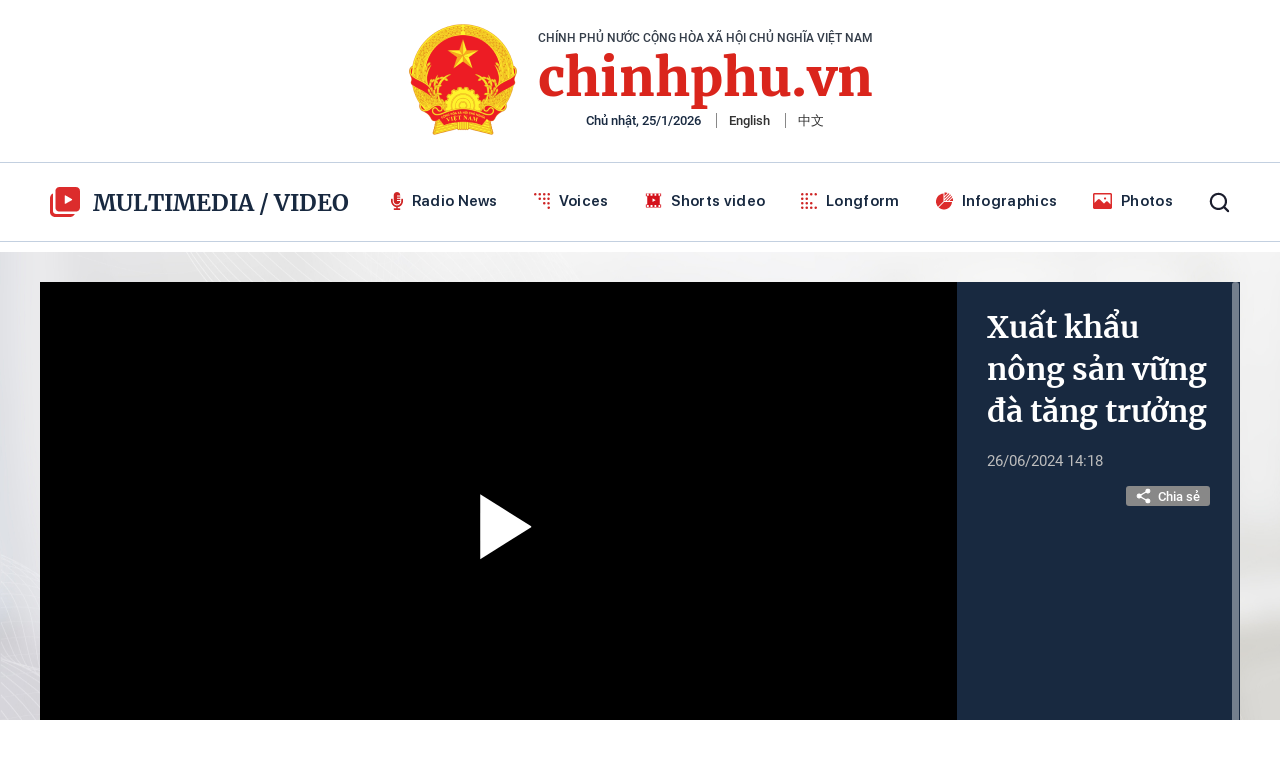

--- FILE ---
content_type: text/html; charset=utf-8
request_url: https://media.chinhphu.vn/timelinevideo/20/1.htm
body_size: 5270
content:

        <div class="box-item" data-id="0">
            <div class="img-box">
                <a class="box-link-with-avatar trainervideo" href="/video/tron-niem-tin-va-ky-vong-vao-ky-nguyen-moi-22888.htm" title="Tr&#x1ECD;n ni&#x1EC1;m tin v&#xE0; k&#x1EF3; v&#x1ECD;ng v&#xE0;o k&#x1EF7; nguy&#xEA;n m&#x1EDB;i" data-id="0"
                   data-trailer="bcp.cdnchinhphu.vn/334894974524682240/2026/1/23/2301ts-tron-niem-tin-va-ky-vong-vao-ky-nguyen-moi-176917734962363658498.mp4"
                   data-thumb="https://bcp.cdnchinhphu.vn/334894974524682240/2026/1/22/anhviber2026-01-2220-45-19-827-17690899150651773872994.jpg"
                   data-duration="06:29"
                   data-newstype="2">
                    <img data-type="avatar" src="https://bcp.cdnchinhphu.vn/zoom/300_169/334894974524682240/2026/1/22/anhviber2026-01-2220-45-19-827-17690899150651773872994.jpg" alt="Tr&#x1ECD;n ni&#x1EC1;m tin v&amp;#224; k&#x1EF3; v&#x1ECD;ng v&amp;#224;o k&#x1EF7; nguy&amp;#234;n m&#x1EDB;i" data-width="300" data-height="196" loading="lazy" class="box-avatar">
                    <span class="icon icon-play-3">
                        <svg width="15" height="16" viewBox="0 0 15 16" fill="none" xmlns="http://www.w3.org/2000/svg">
                            <path d="M0.932861 15.7587L14.3659 7.99997L0.932861 0.241211V15.7587Z" fill="white"></path>
                        </svg>
                    </span>
                </a>
            </div>
            <div class="box-item-content box-video-list-layout1">
                <span class="box-category-time">
                    <span class="icon">
                        <svg width="18" height="19" viewBox="0 0 18 19" fill="none" xmlns="http://www.w3.org/2000/svg">
                            <g clip-path="url(#clip0_3423_9270)">
                                <path d="M9 2.46484C12.728 2.46484 15.75 5.48682 15.75 9.21484C15.75 12.9429 12.728 15.9648 9 15.9648C5.27198 15.9648 2.25 12.9429 2.25 9.21484C2.25 5.48682 5.27198 2.46484 9 2.46484ZM9 3.81484C7.56783 3.81484 6.19432 4.38377 5.18162 5.39647C4.16893 6.40916 3.6 7.78267 3.6 9.21484C3.6 10.647 4.16893 12.0205 5.18162 13.0332C6.19432 14.0459 7.56783 14.6148 9 14.6148C10.4322 14.6148 11.8057 14.0459 12.8184 13.0332C13.8311 12.0205 14.4 10.647 14.4 9.21484C14.4 7.78267 13.8311 6.40916 12.8184 5.39647C11.8057 4.38377 10.4322 3.81484 9 3.81484ZM9 5.16484C9.16533 5.16487 9.3249 5.22556 9.44845 5.33543C9.572 5.44529 9.65093 5.59667 9.67028 5.76087L9.675 5.83984V8.93539L11.5022 10.7626C11.6233 10.8841 11.6936 11.0471 11.6988 11.2185C11.704 11.3899 11.6438 11.5569 11.5304 11.6855C11.417 11.8142 11.2589 11.8948 11.0881 11.9111C10.9174 11.9273 10.7469 11.878 10.6112 11.7731L10.5478 11.7171L8.52278 9.69207C8.41787 9.58707 8.35049 9.45042 8.33108 9.30327L8.325 9.21484V5.83984C8.325 5.66082 8.39612 5.48913 8.5227 5.36255C8.64929 5.23596 8.82098 5.16484 9 5.16484Z" fill="#999999"></path>
                            </g>
                            <defs>
                                <clipPath id="clip0_3423_9270">
                                    <rect width="18" height="18" fill="white" transform="translate(0 0.214844)">
                                    </rect>
                                </clipPath>
                            </defs>
                        </svg>
                    </span>
                    24/01/2026
                </span>
                <h3>
                    <a data-type="title" class="box-category-link-title" href="/video/tron-niem-tin-va-ky-vong-vao-ky-nguyen-moi-22888.htm" title="Tr&#x1ECD;n ni&#x1EC1;m tin v&#xE0; k&#x1EF3; v&#x1ECD;ng v&#xE0;o k&#x1EF7; nguy&#xEA;n m&#x1EDB;i">
                        <span class="text">
                            Tr&#x1ECD;n ni&#x1EC1;m tin v&#xE0; k&#x1EF3; v&#x1ECD;ng v&#xE0;o k&#x1EF7; nguy&#xEA;n m&#x1EDB;i
                        </span>
                    </a>
                </h3>
            </div>
        </div>
        <div class="box-item" data-id="0">
            <div class="img-box">
                <a class="box-link-with-avatar trainervideo" href="/video/dai-hoi-xiv-la-moc-son-trong-lich-su-dang-lich-su-dan-toc-22893.htm" title="&#x110;&#x1EA1;i h&#x1ED9;i XIV l&#xE0; m&#x1ED1;c son trong l&#x1ECB;ch s&#x1EED; &#x110;&#x1EA3;ng, l&#x1ECB;ch s&#x1EED; d&#xE2;n t&#x1ED9;c" data-id="0"
                   data-trailer="bcp.cdnchinhphu.vn/334894974524682240/2026/1/23/2301ts-dai-hoi-xiv-la-moc-son-trong-lich-su-dang-lich-su-dan-toc-17691773496541199730424.mp4"
                   data-thumb="https://bcp.cdnchinhphu.vn/334894974524682240/2026/1/23/image-2-17691611676731175163214-17691793859431739694362-313-137-1000-1358-crop-1769179401476614644530.jpg"
                   data-duration="12:13"
                   data-newstype="2">
                    <img data-type="avatar" src="https://bcp.cdnchinhphu.vn/zoom/300_169/334894974524682240/2026/1/23/image-2-17691611676731175163214-17691793859431739694362-313-137-1000-1358-crop-1769179401476614644530.jpg" alt="&#x110;&#x1EA1;i h&#x1ED9;i XIV l&amp;#224; m&#x1ED1;c son trong l&#x1ECB;ch s&#x1EED; &#x110;&#x1EA3;ng, l&#x1ECB;ch s&#x1EED; d&amp;#226;n t&#x1ED9;c" data-width="300" data-height="196" loading="lazy" class="box-avatar">
                    <span class="icon icon-play-3">
                        <svg width="15" height="16" viewBox="0 0 15 16" fill="none" xmlns="http://www.w3.org/2000/svg">
                            <path d="M0.932861 15.7587L14.3659 7.99997L0.932861 0.241211V15.7587Z" fill="white"></path>
                        </svg>
                    </span>
                </a>
            </div>
            <div class="box-item-content box-video-list-layout1">
                <span class="box-category-time">
                    <span class="icon">
                        <svg width="18" height="19" viewBox="0 0 18 19" fill="none" xmlns="http://www.w3.org/2000/svg">
                            <g clip-path="url(#clip0_3423_9270)">
                                <path d="M9 2.46484C12.728 2.46484 15.75 5.48682 15.75 9.21484C15.75 12.9429 12.728 15.9648 9 15.9648C5.27198 15.9648 2.25 12.9429 2.25 9.21484C2.25 5.48682 5.27198 2.46484 9 2.46484ZM9 3.81484C7.56783 3.81484 6.19432 4.38377 5.18162 5.39647C4.16893 6.40916 3.6 7.78267 3.6 9.21484C3.6 10.647 4.16893 12.0205 5.18162 13.0332C6.19432 14.0459 7.56783 14.6148 9 14.6148C10.4322 14.6148 11.8057 14.0459 12.8184 13.0332C13.8311 12.0205 14.4 10.647 14.4 9.21484C14.4 7.78267 13.8311 6.40916 12.8184 5.39647C11.8057 4.38377 10.4322 3.81484 9 3.81484ZM9 5.16484C9.16533 5.16487 9.3249 5.22556 9.44845 5.33543C9.572 5.44529 9.65093 5.59667 9.67028 5.76087L9.675 5.83984V8.93539L11.5022 10.7626C11.6233 10.8841 11.6936 11.0471 11.6988 11.2185C11.704 11.3899 11.6438 11.5569 11.5304 11.6855C11.417 11.8142 11.2589 11.8948 11.0881 11.9111C10.9174 11.9273 10.7469 11.878 10.6112 11.7731L10.5478 11.7171L8.52278 9.69207C8.41787 9.58707 8.35049 9.45042 8.33108 9.30327L8.325 9.21484V5.83984C8.325 5.66082 8.39612 5.48913 8.5227 5.36255C8.64929 5.23596 8.82098 5.16484 9 5.16484Z" fill="#999999"></path>
                            </g>
                            <defs>
                                <clipPath id="clip0_3423_9270">
                                    <rect width="18" height="18" fill="white" transform="translate(0 0.214844)">
                                    </rect>
                                </clipPath>
                            </defs>
                        </svg>
                    </span>
                    24/01/2026
                </span>
                <h3>
                    <a data-type="title" class="box-category-link-title" href="/video/dai-hoi-xiv-la-moc-son-trong-lich-su-dang-lich-su-dan-toc-22893.htm" title="&#x110;&#x1EA1;i h&#x1ED9;i XIV l&#xE0; m&#x1ED1;c son trong l&#x1ECB;ch s&#x1EED; &#x110;&#x1EA3;ng, l&#x1ECB;ch s&#x1EED; d&#xE2;n t&#x1ED9;c">
                        <span class="text">
                            &#x110;&#x1EA1;i h&#x1ED9;i XIV l&#xE0; m&#x1ED1;c son trong l&#x1ECB;ch s&#x1EED; &#x110;&#x1EA3;ng, l&#x1ECB;ch s&#x1EED; d&#xE2;n t&#x1ED9;c
                        </span>
                    </a>
                </h3>
            </div>
        </div>
        <div class="box-item" data-id="0">
            <div class="img-box">
                <a class="box-link-with-avatar trainervideo" href="/video/ban-be-quoc-te-chuc-mung-dai-hoi-xiv-cua-dang-22885.htm" title="B&#x1EA1;n b&#xE8; qu&#x1ED1;c t&#x1EBF; ch&#xFA;c m&#x1EEB;ng &#x110;&#x1EA1;i h&#x1ED9;i XIV c&#x1EE7;a &#x110;&#x1EA3;ng" data-id="0"
                   data-trailer="bcp.cdnchinhphu.vn/334894974524682240/2026/1/23/2301ts-ban-be-quoc-te-chuc-mung-dai-hoi-xiv-cua-dang-1769177349636316379937.mp4"
                   data-thumb="https://bcp.cdnchinhphu.vn/334894974524682240/2026/1/23/ts-chuc-mung-1769178003809103121940.png"
                   data-duration="00:56"
                   data-newstype="2">
                    <img data-type="avatar" src="https://bcp.cdnchinhphu.vn/zoom/300_169/334894974524682240/2026/1/23/ts-chuc-mung-1769178003809103121940.png" alt="B&#x1EA1;n b&amp;#232; qu&#x1ED1;c t&#x1EBF; ch&amp;#250;c m&#x1EEB;ng &#x110;&#x1EA1;i h&#x1ED9;i XIV c&#x1EE7;a &#x110;&#x1EA3;ng" data-width="300" data-height="196" loading="lazy" class="box-avatar">
                    <span class="icon icon-play-3">
                        <svg width="15" height="16" viewBox="0 0 15 16" fill="none" xmlns="http://www.w3.org/2000/svg">
                            <path d="M0.932861 15.7587L14.3659 7.99997L0.932861 0.241211V15.7587Z" fill="white"></path>
                        </svg>
                    </span>
                </a>
            </div>
            <div class="box-item-content box-video-list-layout1">
                <span class="box-category-time">
                    <span class="icon">
                        <svg width="18" height="19" viewBox="0 0 18 19" fill="none" xmlns="http://www.w3.org/2000/svg">
                            <g clip-path="url(#clip0_3423_9270)">
                                <path d="M9 2.46484C12.728 2.46484 15.75 5.48682 15.75 9.21484C15.75 12.9429 12.728 15.9648 9 15.9648C5.27198 15.9648 2.25 12.9429 2.25 9.21484C2.25 5.48682 5.27198 2.46484 9 2.46484ZM9 3.81484C7.56783 3.81484 6.19432 4.38377 5.18162 5.39647C4.16893 6.40916 3.6 7.78267 3.6 9.21484C3.6 10.647 4.16893 12.0205 5.18162 13.0332C6.19432 14.0459 7.56783 14.6148 9 14.6148C10.4322 14.6148 11.8057 14.0459 12.8184 13.0332C13.8311 12.0205 14.4 10.647 14.4 9.21484C14.4 7.78267 13.8311 6.40916 12.8184 5.39647C11.8057 4.38377 10.4322 3.81484 9 3.81484ZM9 5.16484C9.16533 5.16487 9.3249 5.22556 9.44845 5.33543C9.572 5.44529 9.65093 5.59667 9.67028 5.76087L9.675 5.83984V8.93539L11.5022 10.7626C11.6233 10.8841 11.6936 11.0471 11.6988 11.2185C11.704 11.3899 11.6438 11.5569 11.5304 11.6855C11.417 11.8142 11.2589 11.8948 11.0881 11.9111C10.9174 11.9273 10.7469 11.878 10.6112 11.7731L10.5478 11.7171L8.52278 9.69207C8.41787 9.58707 8.35049 9.45042 8.33108 9.30327L8.325 9.21484V5.83984C8.325 5.66082 8.39612 5.48913 8.5227 5.36255C8.64929 5.23596 8.82098 5.16484 9 5.16484Z" fill="#999999"></path>
                            </g>
                            <defs>
                                <clipPath id="clip0_3423_9270">
                                    <rect width="18" height="18" fill="white" transform="translate(0 0.214844)">
                                    </rect>
                                </clipPath>
                            </defs>
                        </svg>
                    </span>
                    24/01/2026
                </span>
                <h3>
                    <a data-type="title" class="box-category-link-title" href="/video/ban-be-quoc-te-chuc-mung-dai-hoi-xiv-cua-dang-22885.htm" title="B&#x1EA1;n b&#xE8; qu&#x1ED1;c t&#x1EBF; ch&#xFA;c m&#x1EEB;ng &#x110;&#x1EA1;i h&#x1ED9;i XIV c&#x1EE7;a &#x110;&#x1EA3;ng">
                        <span class="text">
                            B&#x1EA1;n b&#xE8; qu&#x1ED1;c t&#x1EBF; ch&#xFA;c m&#x1EEB;ng &#x110;&#x1EA1;i h&#x1ED9;i XIV c&#x1EE7;a &#x110;&#x1EA3;ng
                        </span>
                    </a>
                </h3>
            </div>
        </div>
        <div class="box-item" data-id="0">
            <div class="img-box">
                <a class="box-link-with-avatar trainervideo" href="/video/dieu-kien-sinh-vien-dan-toc-thieu-so-duoc-giam-70-hoc-phi-22882.htm" title="&#x110;i&#x1EC1;u ki&#x1EC7;n sinh vi&#xEA;n d&#xE2;n t&#x1ED9;c thi&#x1EC3;u s&#x1ED1; &#x111;&#x1B0;&#x1EE3;c gi&#x1EA3;m 70% h&#x1ECD;c ph&#xED;" data-id="0"
                   data-trailer="bcp.cdnchinhphu.vn/334894974524682240/2026/1/23/hoc-phi-17691409851161187161550.mp4"
                   data-thumb="https://bcp.cdnchinhphu.vn/334894974524682240/2026/1/23/viberimage2026-01-2311-17-30-685-1769143017871798466993.jpg"
                   data-duration="01:13"
                   data-newstype="2">
                    <img data-type="avatar" src="https://bcp.cdnchinhphu.vn/zoom/300_169/334894974524682240/2026/1/23/viberimage2026-01-2311-17-30-685-1769143017871798466993.jpg" alt="&#x110;i&#x1EC1;u ki&#x1EC7;n sinh vi&amp;#234;n d&amp;#226;n t&#x1ED9;c thi&#x1EC3;u s&#x1ED1; &#x111;&#x1B0;&#x1EE3;c gi&#x1EA3;m 70% h&#x1ECD;c ph&amp;#237;" data-width="300" data-height="196" loading="lazy" class="box-avatar">
                    <span class="icon icon-play-3">
                        <svg width="15" height="16" viewBox="0 0 15 16" fill="none" xmlns="http://www.w3.org/2000/svg">
                            <path d="M0.932861 15.7587L14.3659 7.99997L0.932861 0.241211V15.7587Z" fill="white"></path>
                        </svg>
                    </span>
                </a>
            </div>
            <div class="box-item-content box-video-list-layout1">
                <span class="box-category-time">
                    <span class="icon">
                        <svg width="18" height="19" viewBox="0 0 18 19" fill="none" xmlns="http://www.w3.org/2000/svg">
                            <g clip-path="url(#clip0_3423_9270)">
                                <path d="M9 2.46484C12.728 2.46484 15.75 5.48682 15.75 9.21484C15.75 12.9429 12.728 15.9648 9 15.9648C5.27198 15.9648 2.25 12.9429 2.25 9.21484C2.25 5.48682 5.27198 2.46484 9 2.46484ZM9 3.81484C7.56783 3.81484 6.19432 4.38377 5.18162 5.39647C4.16893 6.40916 3.6 7.78267 3.6 9.21484C3.6 10.647 4.16893 12.0205 5.18162 13.0332C6.19432 14.0459 7.56783 14.6148 9 14.6148C10.4322 14.6148 11.8057 14.0459 12.8184 13.0332C13.8311 12.0205 14.4 10.647 14.4 9.21484C14.4 7.78267 13.8311 6.40916 12.8184 5.39647C11.8057 4.38377 10.4322 3.81484 9 3.81484ZM9 5.16484C9.16533 5.16487 9.3249 5.22556 9.44845 5.33543C9.572 5.44529 9.65093 5.59667 9.67028 5.76087L9.675 5.83984V8.93539L11.5022 10.7626C11.6233 10.8841 11.6936 11.0471 11.6988 11.2185C11.704 11.3899 11.6438 11.5569 11.5304 11.6855C11.417 11.8142 11.2589 11.8948 11.0881 11.9111C10.9174 11.9273 10.7469 11.878 10.6112 11.7731L10.5478 11.7171L8.52278 9.69207C8.41787 9.58707 8.35049 9.45042 8.33108 9.30327L8.325 9.21484V5.83984C8.325 5.66082 8.39612 5.48913 8.5227 5.36255C8.64929 5.23596 8.82098 5.16484 9 5.16484Z" fill="#999999"></path>
                            </g>
                            <defs>
                                <clipPath id="clip0_3423_9270">
                                    <rect width="18" height="18" fill="white" transform="translate(0 0.214844)">
                                    </rect>
                                </clipPath>
                            </defs>
                        </svg>
                    </span>
                    24/01/2026
                </span>
                <h3>
                    <a data-type="title" class="box-category-link-title" href="/video/dieu-kien-sinh-vien-dan-toc-thieu-so-duoc-giam-70-hoc-phi-22882.htm" title="&#x110;i&#x1EC1;u ki&#x1EC7;n sinh vi&#xEA;n d&#xE2;n t&#x1ED9;c thi&#x1EC3;u s&#x1ED1; &#x111;&#x1B0;&#x1EE3;c gi&#x1EA3;m 70% h&#x1ECD;c ph&#xED;">
                        <span class="text">
                            &#x110;i&#x1EC1;u ki&#x1EC7;n sinh vi&#xEA;n d&#xE2;n t&#x1ED9;c thi&#x1EC3;u s&#x1ED1; &#x111;&#x1B0;&#x1EE3;c gi&#x1EA3;m 70% h&#x1ECD;c ph&#xED;
                        </span>
                    </a>
                </h3>
            </div>
        </div>
        <div class="box-item" data-id="0">
            <div class="img-box">
                <a class="box-link-with-avatar trainervideo" href="/video/dai-hoi-xiv-cua-dang-da-thanh-cong-ruc-ro-22892.htm" title="&#x110;&#x1EA1;i h&#x1ED9;i XIV c&#x1EE7;a &#x110;&#x1EA3;ng &#x111;&#xE3; th&#xE0;nh c&#xF4;ng r&#x1EF1;c r&#x1EE1;" data-id="0"
                   data-trailer="bcp.cdnchinhphu.vn/334894974524682240/2026/1/23/2301ts-dai-hoi-xiv-cua-dang-da-thanh-cong-ruc-ro-176917734941744203980.mp4"
                   data-thumb="https://bcp.cdnchinhphu.vn/334894974524682240/2026/1/23/image-5-17691635576291786053948-17691791923011510725570-89-0-933-1500-crop-1769179203325837358592.jpg"
                   data-duration="08:45"
                   data-newstype="2">
                    <img data-type="avatar" src="https://bcp.cdnchinhphu.vn/zoom/300_169/334894974524682240/2026/1/23/image-5-17691635576291786053948-17691791923011510725570-89-0-933-1500-crop-1769179203325837358592.jpg" alt="&#x110;&#x1EA1;i h&#x1ED9;i XIV c&#x1EE7;a &#x110;&#x1EA3;ng &#x111;&amp;#227; th&amp;#224;nh c&amp;#244;ng r&#x1EF1;c r&#x1EE1;" data-width="300" data-height="196" loading="lazy" class="box-avatar">
                    <span class="icon icon-play-3">
                        <svg width="15" height="16" viewBox="0 0 15 16" fill="none" xmlns="http://www.w3.org/2000/svg">
                            <path d="M0.932861 15.7587L14.3659 7.99997L0.932861 0.241211V15.7587Z" fill="white"></path>
                        </svg>
                    </span>
                </a>
            </div>
            <div class="box-item-content box-video-list-layout1">
                <span class="box-category-time">
                    <span class="icon">
                        <svg width="18" height="19" viewBox="0 0 18 19" fill="none" xmlns="http://www.w3.org/2000/svg">
                            <g clip-path="url(#clip0_3423_9270)">
                                <path d="M9 2.46484C12.728 2.46484 15.75 5.48682 15.75 9.21484C15.75 12.9429 12.728 15.9648 9 15.9648C5.27198 15.9648 2.25 12.9429 2.25 9.21484C2.25 5.48682 5.27198 2.46484 9 2.46484ZM9 3.81484C7.56783 3.81484 6.19432 4.38377 5.18162 5.39647C4.16893 6.40916 3.6 7.78267 3.6 9.21484C3.6 10.647 4.16893 12.0205 5.18162 13.0332C6.19432 14.0459 7.56783 14.6148 9 14.6148C10.4322 14.6148 11.8057 14.0459 12.8184 13.0332C13.8311 12.0205 14.4 10.647 14.4 9.21484C14.4 7.78267 13.8311 6.40916 12.8184 5.39647C11.8057 4.38377 10.4322 3.81484 9 3.81484ZM9 5.16484C9.16533 5.16487 9.3249 5.22556 9.44845 5.33543C9.572 5.44529 9.65093 5.59667 9.67028 5.76087L9.675 5.83984V8.93539L11.5022 10.7626C11.6233 10.8841 11.6936 11.0471 11.6988 11.2185C11.704 11.3899 11.6438 11.5569 11.5304 11.6855C11.417 11.8142 11.2589 11.8948 11.0881 11.9111C10.9174 11.9273 10.7469 11.878 10.6112 11.7731L10.5478 11.7171L8.52278 9.69207C8.41787 9.58707 8.35049 9.45042 8.33108 9.30327L8.325 9.21484V5.83984C8.325 5.66082 8.39612 5.48913 8.5227 5.36255C8.64929 5.23596 8.82098 5.16484 9 5.16484Z" fill="#999999"></path>
                            </g>
                            <defs>
                                <clipPath id="clip0_3423_9270">
                                    <rect width="18" height="18" fill="white" transform="translate(0 0.214844)">
                                    </rect>
                                </clipPath>
                            </defs>
                        </svg>
                    </span>
                    24/01/2026
                </span>
                <h3>
                    <a data-type="title" class="box-category-link-title" href="/video/dai-hoi-xiv-cua-dang-da-thanh-cong-ruc-ro-22892.htm" title="&#x110;&#x1EA1;i h&#x1ED9;i XIV c&#x1EE7;a &#x110;&#x1EA3;ng &#x111;&#xE3; th&#xE0;nh c&#xF4;ng r&#x1EF1;c r&#x1EE1;">
                        <span class="text">
                            &#x110;&#x1EA1;i h&#x1ED9;i XIV c&#x1EE7;a &#x110;&#x1EA3;ng &#x111;&#xE3; th&#xE0;nh c&#xF4;ng r&#x1EF1;c r&#x1EE1;
                        </span>
                    </a>
                </h3>
            </div>
        </div>
        <div class="box-item" data-id="0">
            <div class="img-box">
                <a class="box-link-with-avatar trainervideo" href="/video/thong-qua-nghi-quyet-dai-hoi-xiv-cua-dang-22891.htm" title="Th&#xF4;ng qua Ngh&#x1ECB; quy&#x1EBF;t &#x110;&#x1EA1;i h&#x1ED9;i XIV c&#x1EE7;a &#x110;&#x1EA3;ng" data-id="0"
                   data-trailer="bcp.cdnchinhphu.vn/334894974524682240/2026/1/23/2301ts-thong-qua-nghi-quyet-dai-hoi-xiv-cua-dang-1769177349672487105207.mp4"
                   data-thumb="https://bcp.cdnchinhphu.vn/334894974524682240/2026/1/23/base64-17690531273781206920759-176914472365944557362-1769179104802121599492-0-0-436-775-crop-17691791108761987420857.png"
                   data-duration="05:00"
                   data-newstype="2">
                    <img data-type="avatar" src="https://bcp.cdnchinhphu.vn/zoom/300_169/334894974524682240/2026/1/23/base64-17690531273781206920759-176914472365944557362-1769179104802121599492-0-0-436-775-crop-17691791108761987420857.png" alt="Th&amp;#244;ng qua Ngh&#x1ECB; quy&#x1EBF;t &#x110;&#x1EA1;i h&#x1ED9;i XIV c&#x1EE7;a &#x110;&#x1EA3;ng" data-width="300" data-height="196" loading="lazy" class="box-avatar">
                    <span class="icon icon-play-3">
                        <svg width="15" height="16" viewBox="0 0 15 16" fill="none" xmlns="http://www.w3.org/2000/svg">
                            <path d="M0.932861 15.7587L14.3659 7.99997L0.932861 0.241211V15.7587Z" fill="white"></path>
                        </svg>
                    </span>
                </a>
            </div>
            <div class="box-item-content box-video-list-layout1">
                <span class="box-category-time">
                    <span class="icon">
                        <svg width="18" height="19" viewBox="0 0 18 19" fill="none" xmlns="http://www.w3.org/2000/svg">
                            <g clip-path="url(#clip0_3423_9270)">
                                <path d="M9 2.46484C12.728 2.46484 15.75 5.48682 15.75 9.21484C15.75 12.9429 12.728 15.9648 9 15.9648C5.27198 15.9648 2.25 12.9429 2.25 9.21484C2.25 5.48682 5.27198 2.46484 9 2.46484ZM9 3.81484C7.56783 3.81484 6.19432 4.38377 5.18162 5.39647C4.16893 6.40916 3.6 7.78267 3.6 9.21484C3.6 10.647 4.16893 12.0205 5.18162 13.0332C6.19432 14.0459 7.56783 14.6148 9 14.6148C10.4322 14.6148 11.8057 14.0459 12.8184 13.0332C13.8311 12.0205 14.4 10.647 14.4 9.21484C14.4 7.78267 13.8311 6.40916 12.8184 5.39647C11.8057 4.38377 10.4322 3.81484 9 3.81484ZM9 5.16484C9.16533 5.16487 9.3249 5.22556 9.44845 5.33543C9.572 5.44529 9.65093 5.59667 9.67028 5.76087L9.675 5.83984V8.93539L11.5022 10.7626C11.6233 10.8841 11.6936 11.0471 11.6988 11.2185C11.704 11.3899 11.6438 11.5569 11.5304 11.6855C11.417 11.8142 11.2589 11.8948 11.0881 11.9111C10.9174 11.9273 10.7469 11.878 10.6112 11.7731L10.5478 11.7171L8.52278 9.69207C8.41787 9.58707 8.35049 9.45042 8.33108 9.30327L8.325 9.21484V5.83984C8.325 5.66082 8.39612 5.48913 8.5227 5.36255C8.64929 5.23596 8.82098 5.16484 9 5.16484Z" fill="#999999"></path>
                            </g>
                            <defs>
                                <clipPath id="clip0_3423_9270">
                                    <rect width="18" height="18" fill="white" transform="translate(0 0.214844)">
                                    </rect>
                                </clipPath>
                            </defs>
                        </svg>
                    </span>
                    24/01/2026
                </span>
                <h3>
                    <a data-type="title" class="box-category-link-title" href="/video/thong-qua-nghi-quyet-dai-hoi-xiv-cua-dang-22891.htm" title="Th&#xF4;ng qua Ngh&#x1ECB; quy&#x1EBF;t &#x110;&#x1EA1;i h&#x1ED9;i XIV c&#x1EE7;a &#x110;&#x1EA3;ng">
                        <span class="text">
                            Th&#xF4;ng qua Ngh&#x1ECB; quy&#x1EBF;t &#x110;&#x1EA1;i h&#x1ED9;i XIV c&#x1EE7;a &#x110;&#x1EA3;ng
                        </span>
                    </a>
                </h3>
            </div>
        </div>
        <div class="box-item" data-id="0">
            <div class="img-box">
                <a class="box-link-with-avatar trainervideo" href="/video/danh-thuc-tiem-nang-phat-trien-du-lich-sau-sap-nhap-22884.htm" title="&#x110;&#xE1;nh th&#x1EE9;c ti&#x1EC1;m n&#x103;ng ph&#xE1;t tri&#x1EC3;n du l&#x1ECB;ch sau s&#xE1;p nh&#x1EAD;p" data-id="0"
                   data-trailer="bcp.cdnchinhphu.vn/334894974524682240/2026/1/23/tuyen-quang-17691640980171240894446.mp4"
                   data-thumb="https://bcp.cdnchinhphu.vn/334894974524682240/2026/1/23/mvi765700001911still001-1769164209308559883402.jpg"
                   data-duration="03:39"
                   data-newstype="2">
                    <img data-type="avatar" src="https://bcp.cdnchinhphu.vn/zoom/300_169/334894974524682240/2026/1/23/mvi765700001911still001-1769164209308559883402.jpg" alt="&#x110;&amp;#225;nh th&#x1EE9;c ti&#x1EC1;m n&#x103;ng ph&amp;#225;t tri&#x1EC3;n du l&#x1ECB;ch sau s&amp;#225;p nh&#x1EAD;p" data-width="300" data-height="196" loading="lazy" class="box-avatar">
                    <span class="icon icon-play-3">
                        <svg width="15" height="16" viewBox="0 0 15 16" fill="none" xmlns="http://www.w3.org/2000/svg">
                            <path d="M0.932861 15.7587L14.3659 7.99997L0.932861 0.241211V15.7587Z" fill="white"></path>
                        </svg>
                    </span>
                </a>
            </div>
            <div class="box-item-content box-video-list-layout1">
                <span class="box-category-time">
                    <span class="icon">
                        <svg width="18" height="19" viewBox="0 0 18 19" fill="none" xmlns="http://www.w3.org/2000/svg">
                            <g clip-path="url(#clip0_3423_9270)">
                                <path d="M9 2.46484C12.728 2.46484 15.75 5.48682 15.75 9.21484C15.75 12.9429 12.728 15.9648 9 15.9648C5.27198 15.9648 2.25 12.9429 2.25 9.21484C2.25 5.48682 5.27198 2.46484 9 2.46484ZM9 3.81484C7.56783 3.81484 6.19432 4.38377 5.18162 5.39647C4.16893 6.40916 3.6 7.78267 3.6 9.21484C3.6 10.647 4.16893 12.0205 5.18162 13.0332C6.19432 14.0459 7.56783 14.6148 9 14.6148C10.4322 14.6148 11.8057 14.0459 12.8184 13.0332C13.8311 12.0205 14.4 10.647 14.4 9.21484C14.4 7.78267 13.8311 6.40916 12.8184 5.39647C11.8057 4.38377 10.4322 3.81484 9 3.81484ZM9 5.16484C9.16533 5.16487 9.3249 5.22556 9.44845 5.33543C9.572 5.44529 9.65093 5.59667 9.67028 5.76087L9.675 5.83984V8.93539L11.5022 10.7626C11.6233 10.8841 11.6936 11.0471 11.6988 11.2185C11.704 11.3899 11.6438 11.5569 11.5304 11.6855C11.417 11.8142 11.2589 11.8948 11.0881 11.9111C10.9174 11.9273 10.7469 11.878 10.6112 11.7731L10.5478 11.7171L8.52278 9.69207C8.41787 9.58707 8.35049 9.45042 8.33108 9.30327L8.325 9.21484V5.83984C8.325 5.66082 8.39612 5.48913 8.5227 5.36255C8.64929 5.23596 8.82098 5.16484 9 5.16484Z" fill="#999999"></path>
                            </g>
                            <defs>
                                <clipPath id="clip0_3423_9270">
                                    <rect width="18" height="18" fill="white" transform="translate(0 0.214844)">
                                    </rect>
                                </clipPath>
                            </defs>
                        </svg>
                    </span>
                    24/01/2026
                </span>
                <h3>
                    <a data-type="title" class="box-category-link-title" href="/video/danh-thuc-tiem-nang-phat-trien-du-lich-sau-sap-nhap-22884.htm" title="&#x110;&#xE1;nh th&#x1EE9;c ti&#x1EC1;m n&#x103;ng ph&#xE1;t tri&#x1EC3;n du l&#x1ECB;ch sau s&#xE1;p nh&#x1EAD;p">
                        <span class="text">
                            &#x110;&#xE1;nh th&#x1EE9;c ti&#x1EC1;m n&#x103;ng ph&#xE1;t tri&#x1EC3;n du l&#x1ECB;ch sau s&#xE1;p nh&#x1EAD;p
                        </span>
                    </a>
                </h3>
            </div>
        </div>
        <div class="box-item" data-id="0">
            <div class="img-box">
                <a class="box-link-with-avatar trainervideo" href="/video/be-mac-dai-hoi-xiv-cua-dang-22890.htm" title="B&#x1EBF; m&#x1EA1;c &#x110;&#x1EA1;i h&#x1ED9;i XIV c&#x1EE7;a &#x110;&#x1EA3;ng" data-id="0"
                   data-trailer="bcp.cdnchinhphu.vn/334894974524682240/2026/1/23/2301ts-be-mac-dai-hoi-xiv-cua-dang-1769177349802622089373.mp4"
                   data-thumb="https://bcp.cdnchinhphu.vn/334894974524682240/2026/1/23/bchg-17691588944181489613578-17691789602431911390226-89-0-933-1500-crop-1769178975856415928519.jpg"
                   data-duration="04:46"
                   data-newstype="2">
                    <img data-type="avatar" src="https://bcp.cdnchinhphu.vn/zoom/300_169/334894974524682240/2026/1/23/bchg-17691588944181489613578-17691789602431911390226-89-0-933-1500-crop-1769178975856415928519.jpg" alt="B&#x1EBF; m&#x1EA1;c &#x110;&#x1EA1;i h&#x1ED9;i XIV c&#x1EE7;a &#x110;&#x1EA3;ng" data-width="300" data-height="196" loading="lazy" class="box-avatar">
                    <span class="icon icon-play-3">
                        <svg width="15" height="16" viewBox="0 0 15 16" fill="none" xmlns="http://www.w3.org/2000/svg">
                            <path d="M0.932861 15.7587L14.3659 7.99997L0.932861 0.241211V15.7587Z" fill="white"></path>
                        </svg>
                    </span>
                </a>
            </div>
            <div class="box-item-content box-video-list-layout1">
                <span class="box-category-time">
                    <span class="icon">
                        <svg width="18" height="19" viewBox="0 0 18 19" fill="none" xmlns="http://www.w3.org/2000/svg">
                            <g clip-path="url(#clip0_3423_9270)">
                                <path d="M9 2.46484C12.728 2.46484 15.75 5.48682 15.75 9.21484C15.75 12.9429 12.728 15.9648 9 15.9648C5.27198 15.9648 2.25 12.9429 2.25 9.21484C2.25 5.48682 5.27198 2.46484 9 2.46484ZM9 3.81484C7.56783 3.81484 6.19432 4.38377 5.18162 5.39647C4.16893 6.40916 3.6 7.78267 3.6 9.21484C3.6 10.647 4.16893 12.0205 5.18162 13.0332C6.19432 14.0459 7.56783 14.6148 9 14.6148C10.4322 14.6148 11.8057 14.0459 12.8184 13.0332C13.8311 12.0205 14.4 10.647 14.4 9.21484C14.4 7.78267 13.8311 6.40916 12.8184 5.39647C11.8057 4.38377 10.4322 3.81484 9 3.81484ZM9 5.16484C9.16533 5.16487 9.3249 5.22556 9.44845 5.33543C9.572 5.44529 9.65093 5.59667 9.67028 5.76087L9.675 5.83984V8.93539L11.5022 10.7626C11.6233 10.8841 11.6936 11.0471 11.6988 11.2185C11.704 11.3899 11.6438 11.5569 11.5304 11.6855C11.417 11.8142 11.2589 11.8948 11.0881 11.9111C10.9174 11.9273 10.7469 11.878 10.6112 11.7731L10.5478 11.7171L8.52278 9.69207C8.41787 9.58707 8.35049 9.45042 8.33108 9.30327L8.325 9.21484V5.83984C8.325 5.66082 8.39612 5.48913 8.5227 5.36255C8.64929 5.23596 8.82098 5.16484 9 5.16484Z" fill="#999999"></path>
                            </g>
                            <defs>
                                <clipPath id="clip0_3423_9270">
                                    <rect width="18" height="18" fill="white" transform="translate(0 0.214844)">
                                    </rect>
                                </clipPath>
                            </defs>
                        </svg>
                    </span>
                    24/01/2026
                </span>
                <h3>
                    <a data-type="title" class="box-category-link-title" href="/video/be-mac-dai-hoi-xiv-cua-dang-22890.htm" title="B&#x1EBF; m&#x1EA1;c &#x110;&#x1EA1;i h&#x1ED9;i XIV c&#x1EE7;a &#x110;&#x1EA3;ng">
                        <span class="text">
                            B&#x1EBF; m&#x1EA1;c &#x110;&#x1EA1;i h&#x1ED9;i XIV c&#x1EE7;a &#x110;&#x1EA3;ng
                        </span>
                    </a>
                </h3>
            </div>
        </div>
        <div class="box-item" data-id="0">
            <div class="img-box">
                <a class="box-link-with-avatar trainervideo" href="/video/thong-nhat-tuyet-doi-bau-dong-chi-to-lam-tiep-tuc-giu-chuc-tong-bi-thu-22887.htm" title="Th&#x1ED1;ng nh&#x1EA5;t tuy&#x1EC7;t &#x111;&#x1ED1;i b&#x1EA7;u &#x111;&#x1ED3;ng ch&#xED; T&#xF4; L&#xE2;m ti&#x1EBF;p t&#x1EE5;c gi&#x1EEF; ch&#x1EE9;c T&#x1ED5;ng B&#xED; Th&#x1B0;" data-id="0"
                   data-trailer="bcp.cdnchinhphu.vn/334894974524682240/2026/1/23/2301ts-thong-nhat-tuyet-doi-bau-dong-chi-to-lam-tiep-tuc-giu-chuc-tong-bi-thu-1769177350050648929780.mp4"
                   data-thumb="https://bcp.cdnchinhphu.vn/334894974524682240/2026/1/23/819d74bafef170af29e0-1769178392942203438550-9-0-1134-2000-crop-176917840058268252388.jpg"
                   data-duration="01:15"
                   data-newstype="2">
                    <img data-type="avatar" src="https://bcp.cdnchinhphu.vn/zoom/300_169/334894974524682240/2026/1/23/819d74bafef170af29e0-1769178392942203438550-9-0-1134-2000-crop-176917840058268252388.jpg" alt="Th&#x1ED1;ng nh&#x1EA5;t tuy&#x1EC7;t &#x111;&#x1ED1;i b&#x1EA7;u &#x111;&#x1ED3;ng ch&amp;#237; T&amp;#244; L&amp;#226;m ti&#x1EBF;p t&#x1EE5;c gi&#x1EEF; ch&#x1EE9;c T&#x1ED5;ng B&amp;#237; Th&#x1B0;" data-width="300" data-height="196" loading="lazy" class="box-avatar">
                    <span class="icon icon-play-3">
                        <svg width="15" height="16" viewBox="0 0 15 16" fill="none" xmlns="http://www.w3.org/2000/svg">
                            <path d="M0.932861 15.7587L14.3659 7.99997L0.932861 0.241211V15.7587Z" fill="white"></path>
                        </svg>
                    </span>
                </a>
            </div>
            <div class="box-item-content box-video-list-layout1">
                <span class="box-category-time">
                    <span class="icon">
                        <svg width="18" height="19" viewBox="0 0 18 19" fill="none" xmlns="http://www.w3.org/2000/svg">
                            <g clip-path="url(#clip0_3423_9270)">
                                <path d="M9 2.46484C12.728 2.46484 15.75 5.48682 15.75 9.21484C15.75 12.9429 12.728 15.9648 9 15.9648C5.27198 15.9648 2.25 12.9429 2.25 9.21484C2.25 5.48682 5.27198 2.46484 9 2.46484ZM9 3.81484C7.56783 3.81484 6.19432 4.38377 5.18162 5.39647C4.16893 6.40916 3.6 7.78267 3.6 9.21484C3.6 10.647 4.16893 12.0205 5.18162 13.0332C6.19432 14.0459 7.56783 14.6148 9 14.6148C10.4322 14.6148 11.8057 14.0459 12.8184 13.0332C13.8311 12.0205 14.4 10.647 14.4 9.21484C14.4 7.78267 13.8311 6.40916 12.8184 5.39647C11.8057 4.38377 10.4322 3.81484 9 3.81484ZM9 5.16484C9.16533 5.16487 9.3249 5.22556 9.44845 5.33543C9.572 5.44529 9.65093 5.59667 9.67028 5.76087L9.675 5.83984V8.93539L11.5022 10.7626C11.6233 10.8841 11.6936 11.0471 11.6988 11.2185C11.704 11.3899 11.6438 11.5569 11.5304 11.6855C11.417 11.8142 11.2589 11.8948 11.0881 11.9111C10.9174 11.9273 10.7469 11.878 10.6112 11.7731L10.5478 11.7171L8.52278 9.69207C8.41787 9.58707 8.35049 9.45042 8.33108 9.30327L8.325 9.21484V5.83984C8.325 5.66082 8.39612 5.48913 8.5227 5.36255C8.64929 5.23596 8.82098 5.16484 9 5.16484Z" fill="#999999"></path>
                            </g>
                            <defs>
                                <clipPath id="clip0_3423_9270">
                                    <rect width="18" height="18" fill="white" transform="translate(0 0.214844)">
                                    </rect>
                                </clipPath>
                            </defs>
                        </svg>
                    </span>
                    24/01/2026
                </span>
                <h3>
                    <a data-type="title" class="box-category-link-title" href="/video/thong-nhat-tuyet-doi-bau-dong-chi-to-lam-tiep-tuc-giu-chuc-tong-bi-thu-22887.htm" title="Th&#x1ED1;ng nh&#x1EA5;t tuy&#x1EC7;t &#x111;&#x1ED1;i b&#x1EA7;u &#x111;&#x1ED3;ng ch&#xED; T&#xF4; L&#xE2;m ti&#x1EBF;p t&#x1EE5;c gi&#x1EEF; ch&#x1EE9;c T&#x1ED5;ng B&#xED; Th&#x1B0;">
                        <span class="text">
                            Th&#x1ED1;ng nh&#x1EA5;t tuy&#x1EC7;t &#x111;&#x1ED1;i b&#x1EA7;u &#x111;&#x1ED3;ng ch&#xED; T&#xF4; L&#xE2;m ti&#x1EBF;p t&#x1EE5;c gi&#x1EEF; ch&#x1EE9;c T&#x1ED5;ng B&#xED; Th&#x1B0;
                        </span>
                    </a>
                </h3>
            </div>
        </div>
        <div class="box-item" data-id="0">
            <div class="img-box">
                <a class="box-link-with-avatar trainervideo" href="/video/ra-mat-ban-chap-hanh-trung-uong-dang-khoa-xiv-22889.htm" title="Ra m&#x1EAF;t Ban Ch&#x1EA5;p h&#xE0;nh Trung &#x1B0;&#x1A1;ng &#x110;&#x1EA3;ng kh&#xF3;a XIV" data-id="0"
                   data-trailer="bcp.cdnchinhphu.vn/334894974524682240/2026/1/23/2301ts-ra-mat-ban-chap-hanh-trung-uong-dang-khoa-xiv-17691773497602039302638.mp4"
                   data-thumb="https://bcp.cdnchinhphu.vn/334894974524682240/2026/1/23/bch-1769158968080985853044-1-1769178662816584406499-396-348-929-1295-crop-17691787598631506295430.jpg"
                   data-duration="04:43"
                   data-newstype="2">
                    <img data-type="avatar" src="https://bcp.cdnchinhphu.vn/zoom/300_169/334894974524682240/2026/1/23/bch-1769158968080985853044-1-1769178662816584406499-396-348-929-1295-crop-17691787598631506295430.jpg" alt="Ra m&#x1EAF;t Ban Ch&#x1EA5;p h&amp;#224;nh Trung &#x1B0;&#x1A1;ng &#x110;&#x1EA3;ng kh&amp;#243;a XIV" data-width="300" data-height="196" loading="lazy" class="box-avatar">
                    <span class="icon icon-play-3">
                        <svg width="15" height="16" viewBox="0 0 15 16" fill="none" xmlns="http://www.w3.org/2000/svg">
                            <path d="M0.932861 15.7587L14.3659 7.99997L0.932861 0.241211V15.7587Z" fill="white"></path>
                        </svg>
                    </span>
                </a>
            </div>
            <div class="box-item-content box-video-list-layout1">
                <span class="box-category-time">
                    <span class="icon">
                        <svg width="18" height="19" viewBox="0 0 18 19" fill="none" xmlns="http://www.w3.org/2000/svg">
                            <g clip-path="url(#clip0_3423_9270)">
                                <path d="M9 2.46484C12.728 2.46484 15.75 5.48682 15.75 9.21484C15.75 12.9429 12.728 15.9648 9 15.9648C5.27198 15.9648 2.25 12.9429 2.25 9.21484C2.25 5.48682 5.27198 2.46484 9 2.46484ZM9 3.81484C7.56783 3.81484 6.19432 4.38377 5.18162 5.39647C4.16893 6.40916 3.6 7.78267 3.6 9.21484C3.6 10.647 4.16893 12.0205 5.18162 13.0332C6.19432 14.0459 7.56783 14.6148 9 14.6148C10.4322 14.6148 11.8057 14.0459 12.8184 13.0332C13.8311 12.0205 14.4 10.647 14.4 9.21484C14.4 7.78267 13.8311 6.40916 12.8184 5.39647C11.8057 4.38377 10.4322 3.81484 9 3.81484ZM9 5.16484C9.16533 5.16487 9.3249 5.22556 9.44845 5.33543C9.572 5.44529 9.65093 5.59667 9.67028 5.76087L9.675 5.83984V8.93539L11.5022 10.7626C11.6233 10.8841 11.6936 11.0471 11.6988 11.2185C11.704 11.3899 11.6438 11.5569 11.5304 11.6855C11.417 11.8142 11.2589 11.8948 11.0881 11.9111C10.9174 11.9273 10.7469 11.878 10.6112 11.7731L10.5478 11.7171L8.52278 9.69207C8.41787 9.58707 8.35049 9.45042 8.33108 9.30327L8.325 9.21484V5.83984C8.325 5.66082 8.39612 5.48913 8.5227 5.36255C8.64929 5.23596 8.82098 5.16484 9 5.16484Z" fill="#999999"></path>
                            </g>
                            <defs>
                                <clipPath id="clip0_3423_9270">
                                    <rect width="18" height="18" fill="white" transform="translate(0 0.214844)">
                                    </rect>
                                </clipPath>
                            </defs>
                        </svg>
                    </span>
                    23/01/2026
                </span>
                <h3>
                    <a data-type="title" class="box-category-link-title" href="/video/ra-mat-ban-chap-hanh-trung-uong-dang-khoa-xiv-22889.htm" title="Ra m&#x1EAF;t Ban Ch&#x1EA5;p h&#xE0;nh Trung &#x1B0;&#x1A1;ng &#x110;&#x1EA3;ng kh&#xF3;a XIV">
                        <span class="text">
                            Ra m&#x1EAF;t Ban Ch&#x1EA5;p h&#xE0;nh Trung &#x1B0;&#x1A1;ng &#x110;&#x1EA3;ng kh&#xF3;a XIV
                        </span>
                    </a>
                </h3>
            </div>
        </div>
        <div class="box-item" data-id="0">
            <div class="img-box">
                <a class="box-link-with-avatar trainervideo" href="/video/ung-dung-nang-luong-nguyen-tu-phuc-vu-phat-trien-kinh-te-xa-hoi-22880.htm" title="&#x1EE8;ng d&#x1EE5;ng n&#x103;ng l&#x1B0;&#x1EE3;ng nguy&#xEA;n t&#x1EED; ph&#x1EE5;c v&#x1EE5; ph&#xE1;t tri&#x1EC3;n kinh t&#x1EBF; - x&#xE3; h&#x1ED9;i" data-id="0"
                   data-trailer="bcp.cdnchinhphu.vn/334894974524682240/2026/1/23/4-17691087405581009126408.mp4"
                   data-thumb="https://bcp.cdnchinhphu.vn/334894974524682240/2026/1/23/nang-luong-ntu-1769109322128694952284.jpg"
                   data-duration="00:52"
                   data-newstype="2">
                    <img data-type="avatar" src="https://bcp.cdnchinhphu.vn/zoom/300_169/334894974524682240/2026/1/23/nang-luong-ntu-1769109322128694952284.jpg" alt="&#x1EE8;ng d&#x1EE5;ng n&#x103;ng l&#x1B0;&#x1EE3;ng nguy&amp;#234;n t&#x1EED; ph&#x1EE5;c v&#x1EE5; ph&amp;#225;t tri&#x1EC3;n kinh t&#x1EBF; - x&amp;#227; h&#x1ED9;i" data-width="300" data-height="196" loading="lazy" class="box-avatar">
                    <span class="icon icon-play-3">
                        <svg width="15" height="16" viewBox="0 0 15 16" fill="none" xmlns="http://www.w3.org/2000/svg">
                            <path d="M0.932861 15.7587L14.3659 7.99997L0.932861 0.241211V15.7587Z" fill="white"></path>
                        </svg>
                    </span>
                </a>
            </div>
            <div class="box-item-content box-video-list-layout1">
                <span class="box-category-time">
                    <span class="icon">
                        <svg width="18" height="19" viewBox="0 0 18 19" fill="none" xmlns="http://www.w3.org/2000/svg">
                            <g clip-path="url(#clip0_3423_9270)">
                                <path d="M9 2.46484C12.728 2.46484 15.75 5.48682 15.75 9.21484C15.75 12.9429 12.728 15.9648 9 15.9648C5.27198 15.9648 2.25 12.9429 2.25 9.21484C2.25 5.48682 5.27198 2.46484 9 2.46484ZM9 3.81484C7.56783 3.81484 6.19432 4.38377 5.18162 5.39647C4.16893 6.40916 3.6 7.78267 3.6 9.21484C3.6 10.647 4.16893 12.0205 5.18162 13.0332C6.19432 14.0459 7.56783 14.6148 9 14.6148C10.4322 14.6148 11.8057 14.0459 12.8184 13.0332C13.8311 12.0205 14.4 10.647 14.4 9.21484C14.4 7.78267 13.8311 6.40916 12.8184 5.39647C11.8057 4.38377 10.4322 3.81484 9 3.81484ZM9 5.16484C9.16533 5.16487 9.3249 5.22556 9.44845 5.33543C9.572 5.44529 9.65093 5.59667 9.67028 5.76087L9.675 5.83984V8.93539L11.5022 10.7626C11.6233 10.8841 11.6936 11.0471 11.6988 11.2185C11.704 11.3899 11.6438 11.5569 11.5304 11.6855C11.417 11.8142 11.2589 11.8948 11.0881 11.9111C10.9174 11.9273 10.7469 11.878 10.6112 11.7731L10.5478 11.7171L8.52278 9.69207C8.41787 9.58707 8.35049 9.45042 8.33108 9.30327L8.325 9.21484V5.83984C8.325 5.66082 8.39612 5.48913 8.5227 5.36255C8.64929 5.23596 8.82098 5.16484 9 5.16484Z" fill="#999999"></path>
                            </g>
                            <defs>
                                <clipPath id="clip0_3423_9270">
                                    <rect width="18" height="18" fill="white" transform="translate(0 0.214844)">
                                    </rect>
                                </clipPath>
                            </defs>
                        </svg>
                    </span>
                    23/01/2026
                </span>
                <h3>
                    <a data-type="title" class="box-category-link-title" href="/video/ung-dung-nang-luong-nguyen-tu-phuc-vu-phat-trien-kinh-te-xa-hoi-22880.htm" title="&#x1EE8;ng d&#x1EE5;ng n&#x103;ng l&#x1B0;&#x1EE3;ng nguy&#xEA;n t&#x1EED; ph&#x1EE5;c v&#x1EE5; ph&#xE1;t tri&#x1EC3;n kinh t&#x1EBF; - x&#xE3; h&#x1ED9;i">
                        <span class="text">
                            &#x1EE8;ng d&#x1EE5;ng n&#x103;ng l&#x1B0;&#x1EE3;ng nguy&#xEA;n t&#x1EED; ph&#x1EE5;c v&#x1EE5; ph&#xE1;t tri&#x1EC3;n kinh t&#x1EBF; - x&#xE3; h&#x1ED9;i
                        </span>
                    </a>
                </h3>
            </div>
        </div>
        <div class="box-item" data-id="0">
            <div class="img-box">
                <a class="box-link-with-avatar trainervideo" href="/video/trien-khai-thi-hanh-luat-phong-chong-ma-tuy-22879.htm" title="Tri&#x1EC3;n khai thi h&#xE0;nh Lu&#x1EAD;t Ph&#xF2;ng, ch&#x1ED1;ng ma tu&#xFD;" data-id="0"
                   data-trailer="bcp.cdnchinhphu.vn/334894974524682240/2026/1/23/2-1769108740495549225804.mp4"
                   data-thumb="https://bcp.cdnchinhphu.vn/334894974524682240/2026/1/23/ma-tuy-17691091428551909576459-53-0-501-796-crop-17691091501861766047232.jpg"
                   data-duration="00:59"
                   data-newstype="2">
                    <img data-type="avatar" src="https://bcp.cdnchinhphu.vn/zoom/300_169/334894974524682240/2026/1/23/ma-tuy-17691091428551909576459-53-0-501-796-crop-17691091501861766047232.jpg" alt="Tri&#x1EC3;n khai thi h&amp;#224;nh Lu&#x1EAD;t Ph&amp;#242;ng, ch&#x1ED1;ng ma tu&amp;#253;" data-width="300" data-height="196" loading="lazy" class="box-avatar">
                    <span class="icon icon-play-3">
                        <svg width="15" height="16" viewBox="0 0 15 16" fill="none" xmlns="http://www.w3.org/2000/svg">
                            <path d="M0.932861 15.7587L14.3659 7.99997L0.932861 0.241211V15.7587Z" fill="white"></path>
                        </svg>
                    </span>
                </a>
            </div>
            <div class="box-item-content box-video-list-layout1">
                <span class="box-category-time">
                    <span class="icon">
                        <svg width="18" height="19" viewBox="0 0 18 19" fill="none" xmlns="http://www.w3.org/2000/svg">
                            <g clip-path="url(#clip0_3423_9270)">
                                <path d="M9 2.46484C12.728 2.46484 15.75 5.48682 15.75 9.21484C15.75 12.9429 12.728 15.9648 9 15.9648C5.27198 15.9648 2.25 12.9429 2.25 9.21484C2.25 5.48682 5.27198 2.46484 9 2.46484ZM9 3.81484C7.56783 3.81484 6.19432 4.38377 5.18162 5.39647C4.16893 6.40916 3.6 7.78267 3.6 9.21484C3.6 10.647 4.16893 12.0205 5.18162 13.0332C6.19432 14.0459 7.56783 14.6148 9 14.6148C10.4322 14.6148 11.8057 14.0459 12.8184 13.0332C13.8311 12.0205 14.4 10.647 14.4 9.21484C14.4 7.78267 13.8311 6.40916 12.8184 5.39647C11.8057 4.38377 10.4322 3.81484 9 3.81484ZM9 5.16484C9.16533 5.16487 9.3249 5.22556 9.44845 5.33543C9.572 5.44529 9.65093 5.59667 9.67028 5.76087L9.675 5.83984V8.93539L11.5022 10.7626C11.6233 10.8841 11.6936 11.0471 11.6988 11.2185C11.704 11.3899 11.6438 11.5569 11.5304 11.6855C11.417 11.8142 11.2589 11.8948 11.0881 11.9111C10.9174 11.9273 10.7469 11.878 10.6112 11.7731L10.5478 11.7171L8.52278 9.69207C8.41787 9.58707 8.35049 9.45042 8.33108 9.30327L8.325 9.21484V5.83984C8.325 5.66082 8.39612 5.48913 8.5227 5.36255C8.64929 5.23596 8.82098 5.16484 9 5.16484Z" fill="#999999"></path>
                            </g>
                            <defs>
                                <clipPath id="clip0_3423_9270">
                                    <rect width="18" height="18" fill="white" transform="translate(0 0.214844)">
                                    </rect>
                                </clipPath>
                            </defs>
                        </svg>
                    </span>
                    23/01/2026
                </span>
                <h3>
                    <a data-type="title" class="box-category-link-title" href="/video/trien-khai-thi-hanh-luat-phong-chong-ma-tuy-22879.htm" title="Tri&#x1EC3;n khai thi h&#xE0;nh Lu&#x1EAD;t Ph&#xF2;ng, ch&#x1ED1;ng ma tu&#xFD;">
                        <span class="text">
                            Tri&#x1EC3;n khai thi h&#xE0;nh Lu&#x1EAD;t Ph&#xF2;ng, ch&#x1ED1;ng ma tu&#xFD;
                        </span>
                    </a>
                </h3>
            </div>
        </div>
        <div class="box-item" data-id="0">
            <div class="img-box">
                <a class="box-link-with-avatar trainervideo" href="/video/khi-nao-duoc-su-dung-tam-via-he-de-trong-giu-xe-22881.htm" title="Khi n&#xE0;o &#x111;&#x1B0;&#x1EE3;c s&#x1EED; d&#x1EE5;ng t&#x1EA1;m v&#x1EC9;a h&#xE8; &#x111;&#x1EC3; tr&#xF4;ng gi&#x1EEF; xe?" data-id="0"
                   data-trailer="bcp.cdnchinhphu.vn/334894974524682240/2026/1/23/khi-nao-duoc-su-dung-tam-via-he-de-trong-giu-xe-17691404930072119196584.mp4"
                   data-thumb="https://bcp.cdnchinhphu.vn/334894974524682240/2026/1/23/5-17691406207141133032212.jpg"
                   data-duration="01:35"
                   data-newstype="2">
                    <img data-type="avatar" src="https://bcp.cdnchinhphu.vn/zoom/300_169/334894974524682240/2026/1/23/5-17691406207141133032212.jpg" alt="Khi n&amp;#224;o &#x111;&#x1B0;&#x1EE3;c s&#x1EED; d&#x1EE5;ng t&#x1EA1;m v&#x1EC9;a h&amp;#232; &#x111;&#x1EC3; tr&amp;#244;ng gi&#x1EEF; xe?" data-width="300" data-height="196" loading="lazy" class="box-avatar">
                    <span class="icon icon-play-3">
                        <svg width="15" height="16" viewBox="0 0 15 16" fill="none" xmlns="http://www.w3.org/2000/svg">
                            <path d="M0.932861 15.7587L14.3659 7.99997L0.932861 0.241211V15.7587Z" fill="white"></path>
                        </svg>
                    </span>
                </a>
            </div>
            <div class="box-item-content box-video-list-layout1">
                <span class="box-category-time">
                    <span class="icon">
                        <svg width="18" height="19" viewBox="0 0 18 19" fill="none" xmlns="http://www.w3.org/2000/svg">
                            <g clip-path="url(#clip0_3423_9270)">
                                <path d="M9 2.46484C12.728 2.46484 15.75 5.48682 15.75 9.21484C15.75 12.9429 12.728 15.9648 9 15.9648C5.27198 15.9648 2.25 12.9429 2.25 9.21484C2.25 5.48682 5.27198 2.46484 9 2.46484ZM9 3.81484C7.56783 3.81484 6.19432 4.38377 5.18162 5.39647C4.16893 6.40916 3.6 7.78267 3.6 9.21484C3.6 10.647 4.16893 12.0205 5.18162 13.0332C6.19432 14.0459 7.56783 14.6148 9 14.6148C10.4322 14.6148 11.8057 14.0459 12.8184 13.0332C13.8311 12.0205 14.4 10.647 14.4 9.21484C14.4 7.78267 13.8311 6.40916 12.8184 5.39647C11.8057 4.38377 10.4322 3.81484 9 3.81484ZM9 5.16484C9.16533 5.16487 9.3249 5.22556 9.44845 5.33543C9.572 5.44529 9.65093 5.59667 9.67028 5.76087L9.675 5.83984V8.93539L11.5022 10.7626C11.6233 10.8841 11.6936 11.0471 11.6988 11.2185C11.704 11.3899 11.6438 11.5569 11.5304 11.6855C11.417 11.8142 11.2589 11.8948 11.0881 11.9111C10.9174 11.9273 10.7469 11.878 10.6112 11.7731L10.5478 11.7171L8.52278 9.69207C8.41787 9.58707 8.35049 9.45042 8.33108 9.30327L8.325 9.21484V5.83984C8.325 5.66082 8.39612 5.48913 8.5227 5.36255C8.64929 5.23596 8.82098 5.16484 9 5.16484Z" fill="#999999"></path>
                            </g>
                            <defs>
                                <clipPath id="clip0_3423_9270">
                                    <rect width="18" height="18" fill="white" transform="translate(0 0.214844)">
                                    </rect>
                                </clipPath>
                            </defs>
                        </svg>
                    </span>
                    23/01/2026
                </span>
                <h3>
                    <a data-type="title" class="box-category-link-title" href="/video/khi-nao-duoc-su-dung-tam-via-he-de-trong-giu-xe-22881.htm" title="Khi n&#xE0;o &#x111;&#x1B0;&#x1EE3;c s&#x1EED; d&#x1EE5;ng t&#x1EA1;m v&#x1EC9;a h&#xE8; &#x111;&#x1EC3; tr&#xF4;ng gi&#x1EEF; xe?">
                        <span class="text">
                            Khi n&#xE0;o &#x111;&#x1B0;&#x1EE3;c s&#x1EED; d&#x1EE5;ng t&#x1EA1;m v&#x1EC9;a h&#xE8; &#x111;&#x1EC3; tr&#xF4;ng gi&#x1EEF; xe?
                        </span>
                    </a>
                </h3>
            </div>
        </div>
        <div class="box-item" data-id="0">
            <div class="img-box">
                <a class="box-link-with-avatar trainervideo" href="/video/nang-cao-nang-luc-he-thong-giam-dinh-benh-tam-than-22878.htm" title="N&#xE2;ng cao n&#x103;ng l&#x1EF1;c h&#x1EC7; th&#x1ED1;ng gi&#xE1;m &#x111;&#x1ECB;nh b&#x1EC7;nh t&#xE2;m th&#x1EA7;n" data-id="0"
                   data-trailer="bcp.cdnchinhphu.vn/334894974524682240/2026/1/23/1-17691087404511987387282.mp4"
                   data-thumb="https://bcp.cdnchinhphu.vn/334894974524682240/2026/1/23/benh-tam-than-1769109032499438076799-0-0-758-1348-crop-17691090389121808064314.png"
                   data-duration="01:02"
                   data-newstype="2">
                    <img data-type="avatar" src="https://bcp.cdnchinhphu.vn/zoom/300_169/334894974524682240/2026/1/23/benh-tam-than-1769109032499438076799-0-0-758-1348-crop-17691090389121808064314.png" alt="N&amp;#226;ng cao n&#x103;ng l&#x1EF1;c h&#x1EC7; th&#x1ED1;ng gi&amp;#225;m &#x111;&#x1ECB;nh b&#x1EC7;nh t&amp;#226;m th&#x1EA7;n" data-width="300" data-height="196" loading="lazy" class="box-avatar">
                    <span class="icon icon-play-3">
                        <svg width="15" height="16" viewBox="0 0 15 16" fill="none" xmlns="http://www.w3.org/2000/svg">
                            <path d="M0.932861 15.7587L14.3659 7.99997L0.932861 0.241211V15.7587Z" fill="white"></path>
                        </svg>
                    </span>
                </a>
            </div>
            <div class="box-item-content box-video-list-layout1">
                <span class="box-category-time">
                    <span class="icon">
                        <svg width="18" height="19" viewBox="0 0 18 19" fill="none" xmlns="http://www.w3.org/2000/svg">
                            <g clip-path="url(#clip0_3423_9270)">
                                <path d="M9 2.46484C12.728 2.46484 15.75 5.48682 15.75 9.21484C15.75 12.9429 12.728 15.9648 9 15.9648C5.27198 15.9648 2.25 12.9429 2.25 9.21484C2.25 5.48682 5.27198 2.46484 9 2.46484ZM9 3.81484C7.56783 3.81484 6.19432 4.38377 5.18162 5.39647C4.16893 6.40916 3.6 7.78267 3.6 9.21484C3.6 10.647 4.16893 12.0205 5.18162 13.0332C6.19432 14.0459 7.56783 14.6148 9 14.6148C10.4322 14.6148 11.8057 14.0459 12.8184 13.0332C13.8311 12.0205 14.4 10.647 14.4 9.21484C14.4 7.78267 13.8311 6.40916 12.8184 5.39647C11.8057 4.38377 10.4322 3.81484 9 3.81484ZM9 5.16484C9.16533 5.16487 9.3249 5.22556 9.44845 5.33543C9.572 5.44529 9.65093 5.59667 9.67028 5.76087L9.675 5.83984V8.93539L11.5022 10.7626C11.6233 10.8841 11.6936 11.0471 11.6988 11.2185C11.704 11.3899 11.6438 11.5569 11.5304 11.6855C11.417 11.8142 11.2589 11.8948 11.0881 11.9111C10.9174 11.9273 10.7469 11.878 10.6112 11.7731L10.5478 11.7171L8.52278 9.69207C8.41787 9.58707 8.35049 9.45042 8.33108 9.30327L8.325 9.21484V5.83984C8.325 5.66082 8.39612 5.48913 8.5227 5.36255C8.64929 5.23596 8.82098 5.16484 9 5.16484Z" fill="#999999"></path>
                            </g>
                            <defs>
                                <clipPath id="clip0_3423_9270">
                                    <rect width="18" height="18" fill="white" transform="translate(0 0.214844)">
                                    </rect>
                                </clipPath>
                            </defs>
                        </svg>
                    </span>
                    23/01/2026
                </span>
                <h3>
                    <a data-type="title" class="box-category-link-title" href="/video/nang-cao-nang-luc-he-thong-giam-dinh-benh-tam-than-22878.htm" title="N&#xE2;ng cao n&#x103;ng l&#x1EF1;c h&#x1EC7; th&#x1ED1;ng gi&#xE1;m &#x111;&#x1ECB;nh b&#x1EC7;nh t&#xE2;m th&#x1EA7;n">
                        <span class="text">
                            N&#xE2;ng cao n&#x103;ng l&#x1EF1;c h&#x1EC7; th&#x1ED1;ng gi&#xE1;m &#x111;&#x1ECB;nh b&#x1EC7;nh t&#xE2;m th&#x1EA7;n
                        </span>
                    </a>
                </h3>
            </div>
        </div>
        <div class="box-item" data-id="0">
            <div class="img-box">
                <a class="box-link-with-avatar trainervideo" href="/video/ky-vong-lon-vao-ban-chap-hanh-trung-uong-khoa-xiv-22875.htm" title="K&#x1EF3; v&#x1ECD;ng l&#x1EDB;n v&#xE0;o Ban ch&#x1EA5;p h&#xE0;nh Trung &#x1B0;&#x1A1;ng kh&#xF3;a XIV" data-id="0"
                   data-trailer="bcp.cdnchinhphu.vn/334894974524682240/2026/1/22/2201ts-ky-vong-lon-vao-ban-chap-hanh-trung-uong-khoa-xiv-1769088948687486007607.mp4"
                   data-thumb="https://bcp.cdnchinhphu.vn/334894974524682240/2026/1/22/image-17690897568391772277242-1-0-564-1000-crop-1769089762300724442221.png"
                   data-duration="04:22"
                   data-newstype="2">
                    <img data-type="avatar" src="https://bcp.cdnchinhphu.vn/zoom/300_169/334894974524682240/2026/1/22/image-17690897568391772277242-1-0-564-1000-crop-1769089762300724442221.png" alt="K&#x1EF3; v&#x1ECD;ng l&#x1EDB;n v&amp;#224;o Ban ch&#x1EA5;p h&amp;#224;nh Trung &#x1B0;&#x1A1;ng kh&amp;#243;a XIV" data-width="300" data-height="196" loading="lazy" class="box-avatar">
                    <span class="icon icon-play-3">
                        <svg width="15" height="16" viewBox="0 0 15 16" fill="none" xmlns="http://www.w3.org/2000/svg">
                            <path d="M0.932861 15.7587L14.3659 7.99997L0.932861 0.241211V15.7587Z" fill="white"></path>
                        </svg>
                    </span>
                </a>
            </div>
            <div class="box-item-content box-video-list-layout1">
                <span class="box-category-time">
                    <span class="icon">
                        <svg width="18" height="19" viewBox="0 0 18 19" fill="none" xmlns="http://www.w3.org/2000/svg">
                            <g clip-path="url(#clip0_3423_9270)">
                                <path d="M9 2.46484C12.728 2.46484 15.75 5.48682 15.75 9.21484C15.75 12.9429 12.728 15.9648 9 15.9648C5.27198 15.9648 2.25 12.9429 2.25 9.21484C2.25 5.48682 5.27198 2.46484 9 2.46484ZM9 3.81484C7.56783 3.81484 6.19432 4.38377 5.18162 5.39647C4.16893 6.40916 3.6 7.78267 3.6 9.21484C3.6 10.647 4.16893 12.0205 5.18162 13.0332C6.19432 14.0459 7.56783 14.6148 9 14.6148C10.4322 14.6148 11.8057 14.0459 12.8184 13.0332C13.8311 12.0205 14.4 10.647 14.4 9.21484C14.4 7.78267 13.8311 6.40916 12.8184 5.39647C11.8057 4.38377 10.4322 3.81484 9 3.81484ZM9 5.16484C9.16533 5.16487 9.3249 5.22556 9.44845 5.33543C9.572 5.44529 9.65093 5.59667 9.67028 5.76087L9.675 5.83984V8.93539L11.5022 10.7626C11.6233 10.8841 11.6936 11.0471 11.6988 11.2185C11.704 11.3899 11.6438 11.5569 11.5304 11.6855C11.417 11.8142 11.2589 11.8948 11.0881 11.9111C10.9174 11.9273 10.7469 11.878 10.6112 11.7731L10.5478 11.7171L8.52278 9.69207C8.41787 9.58707 8.35049 9.45042 8.33108 9.30327L8.325 9.21484V5.83984C8.325 5.66082 8.39612 5.48913 8.5227 5.36255C8.64929 5.23596 8.82098 5.16484 9 5.16484Z" fill="#999999"></path>
                            </g>
                            <defs>
                                <clipPath id="clip0_3423_9270">
                                    <rect width="18" height="18" fill="white" transform="translate(0 0.214844)">
                                    </rect>
                                </clipPath>
                            </defs>
                        </svg>
                    </span>
                    23/01/2026
                </span>
                <h3>
                    <a data-type="title" class="box-category-link-title" href="/video/ky-vong-lon-vao-ban-chap-hanh-trung-uong-khoa-xiv-22875.htm" title="K&#x1EF3; v&#x1ECD;ng l&#x1EDB;n v&#xE0;o Ban ch&#x1EA5;p h&#xE0;nh Trung &#x1B0;&#x1A1;ng kh&#xF3;a XIV">
                        <span class="text">
                            K&#x1EF3; v&#x1ECD;ng l&#x1EDB;n v&#xE0;o Ban ch&#x1EA5;p h&#xE0;nh Trung &#x1B0;&#x1A1;ng kh&#xF3;a XIV
                        </span>
                    </a>
                </h3>
            </div>
        </div>
        <div class="box-item" data-id="0">
            <div class="img-box">
                <a class="box-link-with-avatar trainervideo" href="/video/ngay-lam-viec-thu-tu-dai-hoi-xiv-cua-dang-22874.htm" title="Ng&#xE0;y l&#xE0;m vi&#x1EC7;c th&#x1EE9; t&#x1B0; &#x110;&#x1EA1;i h&#x1ED9;i XIV c&#x1EE7;a &#x110;&#x1EA3;ng" data-id="0"
                   data-trailer="bcp.cdnchinhphu.vn/334894974524682240/2026/1/22/2201ts-ngay-lam-viec-thu-tu-dai-hoi-xiv-cua-dang-17690889486672089652450.mp4"
                   data-thumb="https://bcp.cdnchinhphu.vn/334894974524682240/2026/1/22/bc-2-17690830319751070157527-17690896290632048208227-124-0-968-1500-crop-1769089664242518344211.jpg"
                   data-duration="01:47"
                   data-newstype="2">
                    <img data-type="avatar" src="https://bcp.cdnchinhphu.vn/zoom/300_169/334894974524682240/2026/1/22/bc-2-17690830319751070157527-17690896290632048208227-124-0-968-1500-crop-1769089664242518344211.jpg" alt="Ng&amp;#224;y l&amp;#224;m vi&#x1EC7;c th&#x1EE9; t&#x1B0; &#x110;&#x1EA1;i h&#x1ED9;i XIV c&#x1EE7;a &#x110;&#x1EA3;ng" data-width="300" data-height="196" loading="lazy" class="box-avatar">
                    <span class="icon icon-play-3">
                        <svg width="15" height="16" viewBox="0 0 15 16" fill="none" xmlns="http://www.w3.org/2000/svg">
                            <path d="M0.932861 15.7587L14.3659 7.99997L0.932861 0.241211V15.7587Z" fill="white"></path>
                        </svg>
                    </span>
                </a>
            </div>
            <div class="box-item-content box-video-list-layout1">
                <span class="box-category-time">
                    <span class="icon">
                        <svg width="18" height="19" viewBox="0 0 18 19" fill="none" xmlns="http://www.w3.org/2000/svg">
                            <g clip-path="url(#clip0_3423_9270)">
                                <path d="M9 2.46484C12.728 2.46484 15.75 5.48682 15.75 9.21484C15.75 12.9429 12.728 15.9648 9 15.9648C5.27198 15.9648 2.25 12.9429 2.25 9.21484C2.25 5.48682 5.27198 2.46484 9 2.46484ZM9 3.81484C7.56783 3.81484 6.19432 4.38377 5.18162 5.39647C4.16893 6.40916 3.6 7.78267 3.6 9.21484C3.6 10.647 4.16893 12.0205 5.18162 13.0332C6.19432 14.0459 7.56783 14.6148 9 14.6148C10.4322 14.6148 11.8057 14.0459 12.8184 13.0332C13.8311 12.0205 14.4 10.647 14.4 9.21484C14.4 7.78267 13.8311 6.40916 12.8184 5.39647C11.8057 4.38377 10.4322 3.81484 9 3.81484ZM9 5.16484C9.16533 5.16487 9.3249 5.22556 9.44845 5.33543C9.572 5.44529 9.65093 5.59667 9.67028 5.76087L9.675 5.83984V8.93539L11.5022 10.7626C11.6233 10.8841 11.6936 11.0471 11.6988 11.2185C11.704 11.3899 11.6438 11.5569 11.5304 11.6855C11.417 11.8142 11.2589 11.8948 11.0881 11.9111C10.9174 11.9273 10.7469 11.878 10.6112 11.7731L10.5478 11.7171L8.52278 9.69207C8.41787 9.58707 8.35049 9.45042 8.33108 9.30327L8.325 9.21484V5.83984C8.325 5.66082 8.39612 5.48913 8.5227 5.36255C8.64929 5.23596 8.82098 5.16484 9 5.16484Z" fill="#999999"></path>
                            </g>
                            <defs>
                                <clipPath id="clip0_3423_9270">
                                    <rect width="18" height="18" fill="white" transform="translate(0 0.214844)">
                                    </rect>
                                </clipPath>
                            </defs>
                        </svg>
                    </span>
                    22/01/2026
                </span>
                <h3>
                    <a data-type="title" class="box-category-link-title" href="/video/ngay-lam-viec-thu-tu-dai-hoi-xiv-cua-dang-22874.htm" title="Ng&#xE0;y l&#xE0;m vi&#x1EC7;c th&#x1EE9; t&#x1B0; &#x110;&#x1EA1;i h&#x1ED9;i XIV c&#x1EE7;a &#x110;&#x1EA3;ng">
                        <span class="text">
                            Ng&#xE0;y l&#xE0;m vi&#x1EC7;c th&#x1EE9; t&#x1B0; &#x110;&#x1EA1;i h&#x1ED9;i XIV c&#x1EE7;a &#x110;&#x1EA3;ng
                        </span>
                    </a>
                </h3>
            </div>
        </div>
        <div class="box-item" data-id="0">
            <div class="img-box">
                <a class="box-link-with-avatar trainervideo" href="/video/zalo-bi-xu-phat-810-trieu-dong-22872.htm" title="Zalo b&#x1ECB; x&#x1EED; ph&#x1EA1;t 810 tri&#x1EC7;u &#x111;&#x1ED3;ng" data-id="0"
                   data-trailer="bcp.cdnchinhphu.vn/334894974524682240/2026/1/22/zl-1769073860033732420652.mp4"
                   data-thumb="https://bcp.cdnchinhphu.vn/334894974524682240/2026/1/22/statictttckinhtedothivn-zoom-1000-uploaded-nguyennhuquynh-20260122-zlmwdu-1769073905468624144567-44-0-607-1000-crop-1769073909612923015472.png"
                   data-duration="00:52"
                   data-newstype="2">
                    <img data-type="avatar" src="https://bcp.cdnchinhphu.vn/zoom/300_169/334894974524682240/2026/1/22/statictttckinhtedothivn-zoom-1000-uploaded-nguyennhuquynh-20260122-zlmwdu-1769073905468624144567-44-0-607-1000-crop-1769073909612923015472.png" alt="Zalo b&#x1ECB; x&#x1EED; ph&#x1EA1;t 810 tri&#x1EC7;u &#x111;&#x1ED3;ng" data-width="300" data-height="196" loading="lazy" class="box-avatar">
                    <span class="icon icon-play-3">
                        <svg width="15" height="16" viewBox="0 0 15 16" fill="none" xmlns="http://www.w3.org/2000/svg">
                            <path d="M0.932861 15.7587L14.3659 7.99997L0.932861 0.241211V15.7587Z" fill="white"></path>
                        </svg>
                    </span>
                </a>
            </div>
            <div class="box-item-content box-video-list-layout1">
                <span class="box-category-time">
                    <span class="icon">
                        <svg width="18" height="19" viewBox="0 0 18 19" fill="none" xmlns="http://www.w3.org/2000/svg">
                            <g clip-path="url(#clip0_3423_9270)">
                                <path d="M9 2.46484C12.728 2.46484 15.75 5.48682 15.75 9.21484C15.75 12.9429 12.728 15.9648 9 15.9648C5.27198 15.9648 2.25 12.9429 2.25 9.21484C2.25 5.48682 5.27198 2.46484 9 2.46484ZM9 3.81484C7.56783 3.81484 6.19432 4.38377 5.18162 5.39647C4.16893 6.40916 3.6 7.78267 3.6 9.21484C3.6 10.647 4.16893 12.0205 5.18162 13.0332C6.19432 14.0459 7.56783 14.6148 9 14.6148C10.4322 14.6148 11.8057 14.0459 12.8184 13.0332C13.8311 12.0205 14.4 10.647 14.4 9.21484C14.4 7.78267 13.8311 6.40916 12.8184 5.39647C11.8057 4.38377 10.4322 3.81484 9 3.81484ZM9 5.16484C9.16533 5.16487 9.3249 5.22556 9.44845 5.33543C9.572 5.44529 9.65093 5.59667 9.67028 5.76087L9.675 5.83984V8.93539L11.5022 10.7626C11.6233 10.8841 11.6936 11.0471 11.6988 11.2185C11.704 11.3899 11.6438 11.5569 11.5304 11.6855C11.417 11.8142 11.2589 11.8948 11.0881 11.9111C10.9174 11.9273 10.7469 11.878 10.6112 11.7731L10.5478 11.7171L8.52278 9.69207C8.41787 9.58707 8.35049 9.45042 8.33108 9.30327L8.325 9.21484V5.83984C8.325 5.66082 8.39612 5.48913 8.5227 5.36255C8.64929 5.23596 8.82098 5.16484 9 5.16484Z" fill="#999999"></path>
                            </g>
                            <defs>
                                <clipPath id="clip0_3423_9270">
                                    <rect width="18" height="18" fill="white" transform="translate(0 0.214844)">
                                    </rect>
                                </clipPath>
                            </defs>
                        </svg>
                    </span>
                    22/01/2026
                </span>
                <h3>
                    <a data-type="title" class="box-category-link-title" href="/video/zalo-bi-xu-phat-810-trieu-dong-22872.htm" title="Zalo b&#x1ECB; x&#x1EED; ph&#x1EA1;t 810 tri&#x1EC7;u &#x111;&#x1ED3;ng">
                        <span class="text">
                            Zalo b&#x1ECB; x&#x1EED; ph&#x1EA1;t 810 tri&#x1EC7;u &#x111;&#x1ED3;ng
                        </span>
                    </a>
                </h3>
            </div>
        </div>
        <div class="box-item" data-id="0">
            <div class="img-box">
                <a class="box-link-with-avatar trainervideo" href="/video/do-tuoi-duoc-phep-dieu-khien-xe-gan-may-22871.htm" title=" &#x110;&#x1ED9; tu&#x1ED5;i &#x111;&#x1B0;&#x1EE3;c ph&#xE9;p &#x111;i&#x1EC1;u khi&#x1EC3;n xe g&#x1EAF;n m&#xE1;y" data-id="0"
                   data-trailer="bcp.cdnchinhphu.vn/334894974524682240/2026/1/22/xe-may-17690550845711477776285.mp4"
                   data-thumb="https://bcp.cdnchinhphu.vn/334894974524682240/2026/1/22/5-17690551534991533967117.jpg"
                   data-duration="01:23"
                   data-newstype="2">
                    <img data-type="avatar" src="https://bcp.cdnchinhphu.vn/zoom/300_169/334894974524682240/2026/1/22/5-17690551534991533967117.jpg" alt=" &#x110;&#x1ED9; tu&#x1ED5;i &#x111;&#x1B0;&#x1EE3;c ph&amp;#233;p &#x111;i&#x1EC1;u khi&#x1EC3;n xe g&#x1EAF;n m&amp;#225;y" data-width="300" data-height="196" loading="lazy" class="box-avatar">
                    <span class="icon icon-play-3">
                        <svg width="15" height="16" viewBox="0 0 15 16" fill="none" xmlns="http://www.w3.org/2000/svg">
                            <path d="M0.932861 15.7587L14.3659 7.99997L0.932861 0.241211V15.7587Z" fill="white"></path>
                        </svg>
                    </span>
                </a>
            </div>
            <div class="box-item-content box-video-list-layout1">
                <span class="box-category-time">
                    <span class="icon">
                        <svg width="18" height="19" viewBox="0 0 18 19" fill="none" xmlns="http://www.w3.org/2000/svg">
                            <g clip-path="url(#clip0_3423_9270)">
                                <path d="M9 2.46484C12.728 2.46484 15.75 5.48682 15.75 9.21484C15.75 12.9429 12.728 15.9648 9 15.9648C5.27198 15.9648 2.25 12.9429 2.25 9.21484C2.25 5.48682 5.27198 2.46484 9 2.46484ZM9 3.81484C7.56783 3.81484 6.19432 4.38377 5.18162 5.39647C4.16893 6.40916 3.6 7.78267 3.6 9.21484C3.6 10.647 4.16893 12.0205 5.18162 13.0332C6.19432 14.0459 7.56783 14.6148 9 14.6148C10.4322 14.6148 11.8057 14.0459 12.8184 13.0332C13.8311 12.0205 14.4 10.647 14.4 9.21484C14.4 7.78267 13.8311 6.40916 12.8184 5.39647C11.8057 4.38377 10.4322 3.81484 9 3.81484ZM9 5.16484C9.16533 5.16487 9.3249 5.22556 9.44845 5.33543C9.572 5.44529 9.65093 5.59667 9.67028 5.76087L9.675 5.83984V8.93539L11.5022 10.7626C11.6233 10.8841 11.6936 11.0471 11.6988 11.2185C11.704 11.3899 11.6438 11.5569 11.5304 11.6855C11.417 11.8142 11.2589 11.8948 11.0881 11.9111C10.9174 11.9273 10.7469 11.878 10.6112 11.7731L10.5478 11.7171L8.52278 9.69207C8.41787 9.58707 8.35049 9.45042 8.33108 9.30327L8.325 9.21484V5.83984C8.325 5.66082 8.39612 5.48913 8.5227 5.36255C8.64929 5.23596 8.82098 5.16484 9 5.16484Z" fill="#999999"></path>
                            </g>
                            <defs>
                                <clipPath id="clip0_3423_9270">
                                    <rect width="18" height="18" fill="white" transform="translate(0 0.214844)">
                                    </rect>
                                </clipPath>
                            </defs>
                        </svg>
                    </span>
                    22/01/2026
                </span>
                <h3>
                    <a data-type="title" class="box-category-link-title" href="/video/do-tuoi-duoc-phep-dieu-khien-xe-gan-may-22871.htm" title=" &#x110;&#x1ED9; tu&#x1ED5;i &#x111;&#x1B0;&#x1EE3;c ph&#xE9;p &#x111;i&#x1EC1;u khi&#x1EC3;n xe g&#x1EAF;n m&#xE1;y">
                        <span class="text">
                             &#x110;&#x1ED9; tu&#x1ED5;i &#x111;&#x1B0;&#x1EE3;c ph&#xE9;p &#x111;i&#x1EC1;u khi&#x1EC3;n xe g&#x1EAF;n m&#xE1;y
                        </span>
                    </a>
                </h3>
            </div>
        </div>
        <div class="box-item" data-id="0">
            <div class="img-box">
                <a class="box-link-with-avatar trainervideo" href="/video/lich-nghi-tet-nguyen-dan-binh-ngo-va-mung-2-9-2026-22870.htm" title="L&#x1ECB;ch ngh&#x1EC9; T&#x1EBF;t Nguy&#xEA;n &#x110;&#xE1;n B&#xED;nh Ng&#x1ECD; v&#xE0; m&#xF9;ng 2/9/2026" data-id="0"
                   data-trailer="bcp.cdnchinhphu.vn/334894974524682240/2026/1/22/lich-nghi-tet-nguyen-dan-binh-ngo-va-mung-2-9-2026-1769015010905343835398.mp4"
                   data-thumb="https://bcp.cdnchinhphu.vn/334894974524682240/2026/1/22/tin-700003718still005-1769015140972379413477.jpg"
                   data-duration="01:13"
                   data-newstype="2">
                    <img data-type="avatar" src="https://bcp.cdnchinhphu.vn/zoom/300_169/334894974524682240/2026/1/22/tin-700003718still005-1769015140972379413477.jpg" alt="L&#x1ECB;ch ngh&#x1EC9; T&#x1EBF;t Nguy&amp;#234;n &#x110;&amp;#225;n B&amp;#237;nh Ng&#x1ECD; v&amp;#224; m&amp;#249;ng 2/9/2026" data-width="300" data-height="196" loading="lazy" class="box-avatar">
                    <span class="icon icon-play-3">
                        <svg width="15" height="16" viewBox="0 0 15 16" fill="none" xmlns="http://www.w3.org/2000/svg">
                            <path d="M0.932861 15.7587L14.3659 7.99997L0.932861 0.241211V15.7587Z" fill="white"></path>
                        </svg>
                    </span>
                </a>
            </div>
            <div class="box-item-content box-video-list-layout1">
                <span class="box-category-time">
                    <span class="icon">
                        <svg width="18" height="19" viewBox="0 0 18 19" fill="none" xmlns="http://www.w3.org/2000/svg">
                            <g clip-path="url(#clip0_3423_9270)">
                                <path d="M9 2.46484C12.728 2.46484 15.75 5.48682 15.75 9.21484C15.75 12.9429 12.728 15.9648 9 15.9648C5.27198 15.9648 2.25 12.9429 2.25 9.21484C2.25 5.48682 5.27198 2.46484 9 2.46484ZM9 3.81484C7.56783 3.81484 6.19432 4.38377 5.18162 5.39647C4.16893 6.40916 3.6 7.78267 3.6 9.21484C3.6 10.647 4.16893 12.0205 5.18162 13.0332C6.19432 14.0459 7.56783 14.6148 9 14.6148C10.4322 14.6148 11.8057 14.0459 12.8184 13.0332C13.8311 12.0205 14.4 10.647 14.4 9.21484C14.4 7.78267 13.8311 6.40916 12.8184 5.39647C11.8057 4.38377 10.4322 3.81484 9 3.81484ZM9 5.16484C9.16533 5.16487 9.3249 5.22556 9.44845 5.33543C9.572 5.44529 9.65093 5.59667 9.67028 5.76087L9.675 5.83984V8.93539L11.5022 10.7626C11.6233 10.8841 11.6936 11.0471 11.6988 11.2185C11.704 11.3899 11.6438 11.5569 11.5304 11.6855C11.417 11.8142 11.2589 11.8948 11.0881 11.9111C10.9174 11.9273 10.7469 11.878 10.6112 11.7731L10.5478 11.7171L8.52278 9.69207C8.41787 9.58707 8.35049 9.45042 8.33108 9.30327L8.325 9.21484V5.83984C8.325 5.66082 8.39612 5.48913 8.5227 5.36255C8.64929 5.23596 8.82098 5.16484 9 5.16484Z" fill="#999999"></path>
                            </g>
                            <defs>
                                <clipPath id="clip0_3423_9270">
                                    <rect width="18" height="18" fill="white" transform="translate(0 0.214844)">
                                    </rect>
                                </clipPath>
                            </defs>
                        </svg>
                    </span>
                    22/01/2026
                </span>
                <h3>
                    <a data-type="title" class="box-category-link-title" href="/video/lich-nghi-tet-nguyen-dan-binh-ngo-va-mung-2-9-2026-22870.htm" title="L&#x1ECB;ch ngh&#x1EC9; T&#x1EBF;t Nguy&#xEA;n &#x110;&#xE1;n B&#xED;nh Ng&#x1ECD; v&#xE0; m&#xF9;ng 2/9/2026">
                        <span class="text">
                            L&#x1ECB;ch ngh&#x1EC9; T&#x1EBF;t Nguy&#xEA;n &#x110;&#xE1;n B&#xED;nh Ng&#x1ECD; v&#xE0; m&#xF9;ng 2/9/2026
                        </span>
                    </a>
                </h3>
            </div>
        </div>
        <div class="box-item" data-id="0">
            <div class="img-box">
                <a class="box-link-with-avatar trainervideo" href="/video/xay-dung-viet-nam-hung-cuong-thinh-vuong-hanh-phuc-22869.htm" title="X&#xE2;y d&#x1EF1;ng Vi&#x1EC7;t Nam h&#xF9;ng c&#x1B0;&#x1EDD;ng, th&#x1ECB;nh v&#x1B0;&#x1EE3;ng, h&#x1EA1;nh ph&#xFA;c" data-id="0"
                   data-trailer="bcp.cdnchinhphu.vn/334894974524682240/2026/1/21/2101ts-xay-dung-viet-nam-hung-cuong-thinh-vuong-hanh-phuc-1769004308136669766340.mp4"
                   data-thumb="https://bcp.cdnchinhphu.vn/334894974524682240/2026/1/22/6-1768882865185701235241-176907126643695460657.jpg"
                   data-duration="15:26"
                   data-newstype="2">
                    <img data-type="avatar" src="https://bcp.cdnchinhphu.vn/zoom/300_169/334894974524682240/2026/1/22/6-1768882865185701235241-176907126643695460657.jpg" alt="X&amp;#226;y d&#x1EF1;ng Vi&#x1EC7;t Nam h&amp;#249;ng c&#x1B0;&#x1EDD;ng, th&#x1ECB;nh v&#x1B0;&#x1EE3;ng, h&#x1EA1;nh ph&amp;#250;c" data-width="300" data-height="196" loading="lazy" class="box-avatar">
                    <span class="icon icon-play-3">
                        <svg width="15" height="16" viewBox="0 0 15 16" fill="none" xmlns="http://www.w3.org/2000/svg">
                            <path d="M0.932861 15.7587L14.3659 7.99997L0.932861 0.241211V15.7587Z" fill="white"></path>
                        </svg>
                    </span>
                </a>
            </div>
            <div class="box-item-content box-video-list-layout1">
                <span class="box-category-time">
                    <span class="icon">
                        <svg width="18" height="19" viewBox="0 0 18 19" fill="none" xmlns="http://www.w3.org/2000/svg">
                            <g clip-path="url(#clip0_3423_9270)">
                                <path d="M9 2.46484C12.728 2.46484 15.75 5.48682 15.75 9.21484C15.75 12.9429 12.728 15.9648 9 15.9648C5.27198 15.9648 2.25 12.9429 2.25 9.21484C2.25 5.48682 5.27198 2.46484 9 2.46484ZM9 3.81484C7.56783 3.81484 6.19432 4.38377 5.18162 5.39647C4.16893 6.40916 3.6 7.78267 3.6 9.21484C3.6 10.647 4.16893 12.0205 5.18162 13.0332C6.19432 14.0459 7.56783 14.6148 9 14.6148C10.4322 14.6148 11.8057 14.0459 12.8184 13.0332C13.8311 12.0205 14.4 10.647 14.4 9.21484C14.4 7.78267 13.8311 6.40916 12.8184 5.39647C11.8057 4.38377 10.4322 3.81484 9 3.81484ZM9 5.16484C9.16533 5.16487 9.3249 5.22556 9.44845 5.33543C9.572 5.44529 9.65093 5.59667 9.67028 5.76087L9.675 5.83984V8.93539L11.5022 10.7626C11.6233 10.8841 11.6936 11.0471 11.6988 11.2185C11.704 11.3899 11.6438 11.5569 11.5304 11.6855C11.417 11.8142 11.2589 11.8948 11.0881 11.9111C10.9174 11.9273 10.7469 11.878 10.6112 11.7731L10.5478 11.7171L8.52278 9.69207C8.41787 9.58707 8.35049 9.45042 8.33108 9.30327L8.325 9.21484V5.83984C8.325 5.66082 8.39612 5.48913 8.5227 5.36255C8.64929 5.23596 8.82098 5.16484 9 5.16484Z" fill="#999999"></path>
                            </g>
                            <defs>
                                <clipPath id="clip0_3423_9270">
                                    <rect width="18" height="18" fill="white" transform="translate(0 0.214844)">
                                    </rect>
                                </clipPath>
                            </defs>
                        </svg>
                    </span>
                    22/01/2026
                </span>
                <h3>
                    <a data-type="title" class="box-category-link-title" href="/video/xay-dung-viet-nam-hung-cuong-thinh-vuong-hanh-phuc-22869.htm" title="X&#xE2;y d&#x1EF1;ng Vi&#x1EC7;t Nam h&#xF9;ng c&#x1B0;&#x1EDD;ng, th&#x1ECB;nh v&#x1B0;&#x1EE3;ng, h&#x1EA1;nh ph&#xFA;c">
                        <span class="text">
                            X&#xE2;y d&#x1EF1;ng Vi&#x1EC7;t Nam h&#xF9;ng c&#x1B0;&#x1EDD;ng, th&#x1ECB;nh v&#x1B0;&#x1EE3;ng, h&#x1EA1;nh ph&#xFA;c
                        </span>
                    </a>
                </h3>
            </div>
        </div>


--- FILE ---
content_type: text/html; charset=utf-8
request_url: https://media.chinhphu.vn/ajax/box-bottom-video.htm
body_size: 6019
content:
    <div class="home__section">
        <div class="container">
            <div class="home__pt-flex">
                <div class="home__photo-main">
                    
    <div class="box-border-top">
        <div class="box" data-layout="4" data-key="keycd">
            <div class="box-category-top">
                <h2>
                    <a class="box-category-title" href="/photos.htm" title="photos">
                        <span class="icon">
                            <svg width="17" height="15" viewBox="0 0 17 15" fill="none" xmlns="http://www.w3.org/2000/svg">
                                <path d="M11.7693 5.27274V5.27301C11.7693 5.5262 11.6659 5.769 11.4819 5.94801C11.298 6.12702 11.0485 6.22758 10.7883 6.22756C10.5282 6.22754 10.2787 6.12695 10.0948 5.94792C9.91082 5.76888 9.80749 5.52606 9.80749 5.27288C9.80749 5.01969 9.91082 4.77687 10.0948 4.59784C10.2787 4.4188 10.5282 4.31821 10.7883 4.31819C11.0485 4.31817 11.298 4.41873 11.4819 4.59774C11.6659 4.77675 11.7693 5.01955 11.7693 5.27274ZM17 1.77273V13.2273C16.9996 13.5647 16.8617 13.8882 16.6165 14.1268C16.3714 14.3654 16.039 14.4996 15.6923 14.5H1.30769C0.960993 14.4996 0.628607 14.3654 0.383453 14.1268C0.138299 13.8882 0.000396939 13.5647 0 13.2273V1.77273C0.000396939 1.4353 0.138299 1.1118 0.383453 0.8732C0.628607 0.634601 0.960993 0.500386 1.30769 0.5H15.6923C16.039 0.500386 16.3714 0.634601 16.6165 0.8732C16.8617 1.1118 16.9996 1.4353 17 1.77273ZM15.693 10.4188L15.6923 1.77273H1.30769V9.14546L4.30611 6.22729C4.55155 5.98896 4.8841 5.85512 5.23081 5.85512C5.57752 5.85512 5.91007 5.98896 6.15551 6.22729L9.80777 9.78191L11.4984 8.13639C11.7439 7.89806 12.0764 7.76421 12.4231 7.76421C12.7698 7.76421 13.1024 7.89806 13.3478 8.13639L15.693 10.4188Z" fill="#DC2C2C" />
                            </svg>
                        </span>
                        Photos
                    </a>
                </h2>
            </div>
            <div class="box-category-middle">
                    <div class="box-item">
                        <div class="img-box">
                            <a class="box-link-with-avatar" href="/trung-doan-910-than-toc-thuc-hien-chien-dich-quang-trung-mang-mai-am-den-voi-ba-con-vung-lu-10225122915401432.htm" title="Trung &#x111;o&#xE0;n 910 th&#x1EA7;n t&#x1ED1;c th&#x1EF1;c hi&#x1EC7;n &#x27;Chi&#x1EBF;n d&#x1ECB;ch Quang Trung&#x27;, mang m&#xE1;i &#x1EA5;m &#x111;&#x1EBF;n v&#x1EDB;i b&#xE0; con v&#xF9;ng l&#x169;">
                                <img data-type="avatar" src="https://bcp.cdnchinhphu.vn/zoom/300_169/334894974524682240/2025/12/29/z7375773971041-aa7df29b3f4c0cd9a7374800746986d0-176699753606229801248-0-0-1250-2000-crop-1766997539154405107033.jpg"
                                     alt="Trung &#x111;o&#xE0;n 910 th&#x1EA7;n t&#x1ED1;c th&#x1EF1;c hi&#x1EC7;n &#x27;Chi&#x1EBF;n d&#x1ECB;ch Quang Trung&#x27;, mang m&#xE1;i &#x1EA5;m &#x111;&#x1EBF;n v&#x1EDB;i b&#xE0; con v&#xF9;ng l&#x169;" loading="lazy" class="box-avatar" />
                            </a>
                        </div>
                        <div class="box-item-content">
                            <h3>
                                <a data-type="title" data-linktype="newsdetail" class="box-category-link-title" href="/trung-doan-910-than-toc-thuc-hien-chien-dich-quang-trung-mang-mai-am-den-voi-ba-con-vung-lu-10225122915401432.htm" title="Trung &#x111;o&#xE0;n 910 th&#x1EA7;n t&#x1ED1;c th&#x1EF1;c hi&#x1EC7;n &#x27;Chi&#x1EBF;n d&#x1ECB;ch Quang Trung&#x27;, mang m&#xE1;i &#x1EA5;m &#x111;&#x1EBF;n v&#x1EDB;i b&#xE0; con v&#xF9;ng l&#x169;">
                                    <span class="text">
                                        Trung &#x111;o&#xE0;n 910 th&#x1EA7;n t&#x1ED1;c th&#x1EF1;c hi&#x1EC7;n &#x27;Chi&#x1EBF;n d&#x1ECB;ch Quang Trung&#x27;, mang m&#xE1;i &#x1EA5;m &#x111;&#x1EBF;n v&#x1EDB;i b&#xE0; con v&#xF9;ng l&#x169;
                                    </span>
                                </a>
                            </h3>
                        </div>
                    </div>
                    <div class="box-item">
                        <div class="img-box">
                            <a class="box-link-with-avatar" href="/anh-khong-khi-chuan-bi-truoc-ngay-tong-duyet-dieu-binh-dieu-hanh-a80-102250830060814804.htm" title="&#x1EA2;nh: Kh&#xF4;ng kh&#xED; chu&#x1EA9;n b&#x1ECB; tr&#x1B0;&#x1EDB;c T&#x1ED5;ng duy&#x1EC7;t A80">
                                <img data-type="avatar" src="https://bcp.cdnchinhphu.vn/zoom/300_169/334894974524682240/2025/8/30/z6959334895581-258d582c7a02635e8a8e56a361fa6475-17565088040831817050500-152-0-952-1280-crop-17565088093821612394320.jpg"
                                     alt="&#x1EA2;nh: Kh&#xF4;ng kh&#xED; chu&#x1EA9;n b&#x1ECB; tr&#x1B0;&#x1EDB;c T&#x1ED5;ng duy&#x1EC7;t A80" loading="lazy" class="box-avatar" />
                            </a>
                        </div>
                        <div class="box-item-content">
                            <h3>
                                <a data-type="title" data-linktype="newsdetail" class="box-category-link-title" href="/anh-khong-khi-chuan-bi-truoc-ngay-tong-duyet-dieu-binh-dieu-hanh-a80-102250830060814804.htm" title="&#x1EA2;nh: Kh&#xF4;ng kh&#xED; chu&#x1EA9;n b&#x1ECB; tr&#x1B0;&#x1EDB;c T&#x1ED5;ng duy&#x1EC7;t A80">
                                    <span class="text">
                                        &#x1EA2;nh: Kh&#xF4;ng kh&#xED; chu&#x1EA9;n b&#x1ECB; tr&#x1B0;&#x1EDB;c T&#x1ED5;ng duy&#x1EC7;t A80
                                    </span>
                                </a>
                            </h3>
                        </div>
                    </div>
                    <div class="box-item">
                        <div class="img-box">
                            <a class="box-link-with-avatar" href="/chum-anh-khong-khi-truoc-gio-hop-luyen-dieu-binh-dieu-hanh-tai-quang-truong-ba-dinh-102250821185440439.htm" title="Ch&#xF9;m &#x1EA3;nh: Kh&#xF4;ng kh&#xED; tr&#x1B0;&#x1EDB;c gi&#x1EDD; h&#x1EE3;p luy&#x1EC7;n di&#x1EC5;u binh, di&#x1EC5;u h&#xE0;nh t&#x1EA1;i Qu&#x1EA3;ng tr&#x1B0;&#x1EDD;ng Ba &#x110;&#xEC;nh">
                                <img data-type="avatar" src="https://bcp.cdnchinhphu.vn/zoom/300_169/334894974524682240/2025/8/21/12-17557772617341644129515-83-0-1333-2000-crop-1755777273804922660243.jpg"
                                     alt="Ch&#xF9;m &#x1EA3;nh: Kh&#xF4;ng kh&#xED; tr&#x1B0;&#x1EDB;c gi&#x1EDD; h&#x1EE3;p luy&#x1EC7;n di&#x1EC5;u binh, di&#x1EC5;u h&#xE0;nh t&#x1EA1;i Qu&#x1EA3;ng tr&#x1B0;&#x1EDD;ng Ba &#x110;&#xEC;nh" loading="lazy" class="box-avatar" />
                            </a>
                        </div>
                        <div class="box-item-content">
                            <h3>
                                <a data-type="title" data-linktype="newsdetail" class="box-category-link-title" href="/chum-anh-khong-khi-truoc-gio-hop-luyen-dieu-binh-dieu-hanh-tai-quang-truong-ba-dinh-102250821185440439.htm" title="Ch&#xF9;m &#x1EA3;nh: Kh&#xF4;ng kh&#xED; tr&#x1B0;&#x1EDB;c gi&#x1EDD; h&#x1EE3;p luy&#x1EC7;n di&#x1EC5;u binh, di&#x1EC5;u h&#xE0;nh t&#x1EA1;i Qu&#x1EA3;ng tr&#x1B0;&#x1EDD;ng Ba &#x110;&#xEC;nh">
                                    <span class="text">
                                        Ch&#xF9;m &#x1EA3;nh: Kh&#xF4;ng kh&#xED; tr&#x1B0;&#x1EDB;c gi&#x1EDD; h&#x1EE3;p luy&#x1EC7;n di&#x1EC5;u binh, di&#x1EC5;u h&#xE0;nh t&#x1EA1;i Qu&#x1EA3;ng tr&#x1B0;&#x1EDD;ng Ba &#x110;&#xEC;nh
                                    </span>
                                </a>
                            </h3>
                        </div>
                    </div>
            </div>
        </div>
    </div>

                </div>
                <div class="home__photo-sub">

                    <div class="box-border-top">
                                <div class="home__m-box">
            <h2 class="box-title">
                    <a class="title-link" href="/radio-news.htm" title="Radio News">
                        <span class="icon">
                            <svg width="12" height="18" viewBox="0 0 12 18" fill="none" xmlns="http://www.w3.org/2000/svg">
                                <path d="M11.4545 6.75012H10.9091C10.6077 6.75012 10.3636 7.00184 10.3636 7.31262V9.00012C10.3636 11.6298 8.16511 13.7399 5.56398 13.4783C3.29693 13.2502 1.63636 11.1485 1.63636 8.79973V7.31262C1.63636 7.00184 1.39227 6.75012 1.09091 6.75012H0.545455C0.244091 6.75012 0 7.00184 0 7.31262V8.7245C0 11.8759 2.1808 14.6852 5.18182 15.112V16.3126H3.27273C2.97136 16.3126 2.72727 16.5643 2.72727 16.8751V17.4376C2.72727 17.7484 2.97136 18.0001 3.27273 18.0001H8.72727C9.02864 18.0001 9.27273 17.7484 9.27273 17.4376V16.8751C9.27273 16.5643 9.02864 16.3126 8.72727 16.3126H6.81818V15.1254C9.74011 14.712 12 12.1255 12 9.00012V7.31262C12 7.00184 11.7559 6.75012 11.4545 6.75012ZM6 12.3751C7.8075 12.3751 9.27273 10.8641 9.27273 9.00012H6.36375C6.16295 9.00012 6 8.87426 6 8.71887V8.15637C6 8.00098 6.16295 7.87512 6.36375 7.87512H9.27273V6.75012H6.36375C6.16295 6.75012 6 6.62426 6 6.46887V5.90637C6 5.75098 6.16295 5.62512 6.36375 5.62512H9.27273V4.50012H6.36375C6.16295 4.50012 6 4.37426 6 4.21887V3.65637C6 3.50098 6.16295 3.37512 6.36375 3.37512H9.27273C9.27273 1.51114 7.8075 0.00012207 6 0.00012207C4.1925 0.00012207 2.72727 1.51114 2.72727 3.37512V9.00012C2.72727 10.8641 4.1925 12.3751 6 12.3751Z" fill="#CE2424"></path>
                            </svg>

                        </span>
                        Radio News
                    </a>
            </h2>
            <div class="home__mbox-content">
                <div class="plugin" id="audioplayer">
                    <div class="audio-container">
                        <div class="track-sub">
                            <svg width="43" height="43" viewBox="0 0 43 43" fill="none" xmlns="http://www.w3.org/2000/svg">
                                <path fill-rule="evenodd" clip-rule="evenodd" d="M21.1611 42.1609C32.7591 42.1609 42.1611 32.7589 42.1611 21.1609C42.1611 9.56291 32.7591 0.160889 21.1611 0.160889C9.56315 0.160889 0.161133 9.56291 0.161133 21.1609C0.161133 32.7589 9.56315 42.1609 21.1611 42.1609ZM28.6413 22.7198C29.8677 22.0137 29.8677 20.308 28.6413 19.6019L18.4304 13.7228C17.1677 12.9957 15.5611 13.8686 15.5611 15.2817V27.04C15.5611 28.4532 17.1676 29.326 18.4304 28.599L28.6413 22.7198Z" fill="white" />
                            </svg>
                            <svg width="180" height="24" viewBox="0 0 180 24" fill="none" xmlns="http://www.w3.org/2000/svg">
                                <rect x="0.14502" y="6.27661" width="2.35372" height="11.7686" fill="white" />
                                <rect x="47.2197" y="0.784668" width="2.35372" height="22.7527" fill="white" />
                                <rect x="4.06787" y="3.13843" width="2.35372" height="18.0452" fill="white" />
                                <rect x="51.1426" y="3.13843" width="2.35372" height="18.0452" fill="white" />
                                <rect x="7.99072" y="7.84595" width="2.35372" height="8.63032" fill="white" />
                                <rect x="55.0654" y="7.84595" width="2.35372" height="8.63032" fill="white" />
                                <rect x="11.9136" y="6.27661" width="2.35372" height="11.7686" fill="white" />
                                <rect x="58.9883" y="6.27661" width="2.35372" height="11.7686" fill="white" />
                                <rect x="15.8364" y="5.49219" width="2.35372" height="13.3378" fill="white" />
                                <rect x="62.9111" y="5.49219" width="2.35372" height="13.3378" fill="white" />
                                <rect x="19.7593" y="5.49219" width="2.35372" height="13.3378" fill="white" />
                                <rect x="66.834" y="5.49219" width="2.35372" height="13.3378" fill="white" />
                                <rect x="23.6821" y="4.70752" width="2.35372" height="14.9069" fill="white" />
                                <rect x="70.7568" y="4.70752" width="2.35372" height="14.9069" fill="white" />
                                <rect x="27.605" y="3.92285" width="2.35372" height="16.4761" fill="white" />
                                <rect x="74.6797" y="3.92285" width="2.35372" height="16.4761" fill="white" />
                                <rect x="31.5278" y="5.49219" width="2.35372" height="13.3378" fill="white" />
                                <rect x="78.6025" y="5.49219" width="2.35372" height="13.3378" fill="white" />
                                <rect x="35.4507" y="6.27661" width="2.35372" height="11.7686" fill="white" />
                                <rect x="82.5254" y="6.27661" width="2.35372" height="11.7686" fill="white" />
                                <rect x="39.3735" y="6.27661" width="2.35372" height="11.7686" fill="white" />
                                <rect x="86.4482" y="6.27661" width="2.35372" height="11.7686" fill="white" />
                                <rect x="43.2964" y="3.92285" width="2.35372" height="16.4761" fill="white" />
                                <g opacity="0.3">
                                    <rect x="90.3711" y="6.27661" width="2.35372" height="11.7686" fill="white" />
                                    <rect x="137.445" y="0.784668" width="2.35372" height="22.7527" fill="white" />
                                    <rect x="133.522" y="0.784668" width="2.35372" height="22.7527" fill="white" />
                                    <rect x="94.2939" y="3.13843" width="2.35372" height="18.0452" fill="white" />
                                    <rect x="141.369" y="3.13843" width="2.35372" height="18.0452" fill="white" />
                                    <rect x="98.2168" y="7.84595" width="2.35372" height="8.63032" fill="white" />
                                    <rect x="145.292" y="7.84595" width="2.35372" height="8.63032" fill="white" />
                                    <rect x="102.14" y="6.27661" width="2.35372" height="11.7686" fill="white" />
                                    <rect x="149.214" y="6.27661" width="2.35372" height="11.7686" fill="white" />
                                    <rect x="106.062" y="5.49219" width="2.35372" height="13.3378" fill="white" />
                                    <rect x="153.137" y="5.49219" width="2.35372" height="13.3378" fill="white" />
                                    <rect x="109.985" y="5.49219" width="2.35372" height="13.3378" fill="white" />
                                    <rect x="157.06" y="5.49219" width="2.35372" height="13.3378" fill="white" />
                                    <rect x="113.908" y="4.70752" width="2.35372" height="14.9069" fill="white" />
                                    <rect x="160.983" y="4.70752" width="2.35372" height="14.9069" fill="white" />
                                    <rect x="117.831" y="3.92285" width="2.35372" height="16.4761" fill="white" />
                                    <rect x="164.906" y="3.92285" width="2.35372" height="16.4761" fill="white" />
                                    <rect x="121.754" y="5.49219" width="2.35372" height="13.3378" fill="white" />
                                    <rect x="168.829" y="5.49219" width="2.35372" height="13.3378" fill="white" />
                                    <rect x="125.677" y="6.27661" width="2.35372" height="11.7686" fill="white" />
                                    <rect x="172.751" y="6.27661" width="2.35372" height="11.7686" fill="white" />
                                    <rect x="129.6" y="6.27661" width="2.35372" height="11.7686" fill="white" />
                                    <rect x="176.674" y="6.27661" width="2.35372" height="11.7686" fill="white" />
                                </g>
                            </svg>
                            <span class="duration">00:03:31.27</span>
                        </div>
                        <div class="inforadionews">
                            <a href="/ban-hanh-quy-dinh-moi-ve-dieu-kien-cap-giay-phep-tham-do-nuoc-duoi-dat-102260119165041223.htm" title="Ban h&#xE0;nh quy &#x111;&#x1ECB;nh m&#x1EDB;i v&#x1EC1; &#x111;i&#x1EC1;u ki&#x1EC7;n c&#x1EA5;p gi&#x1EA5;y ph&#xE9;p th&#x103;m d&#xF2; n&#x1B0;&#x1EDB;c d&#x1B0;&#x1EDB;i &#x111;&#x1EA5;t" class="titleredio">
                                Ban h&#xE0;nh quy &#x111;&#x1ECB;nh m&#x1EDB;i v&#x1EC1; &#x111;i&#x1EC1;u ki&#x1EC7;n c&#x1EA5;p gi&#x1EA5;y ph&#xE9;p th&#x103;m d&#xF2; n&#x1B0;&#x1EDB;c d&#x1B0;&#x1EDB;i &#x111;&#x1EA5;t
                                <span class="icolink">
                                    <svg width="26" height="26" viewBox="0 0 26 26" fill="none" xmlns="http://www.w3.org/2000/svg">
                                        <rect x="0.839355" y="0.160889" width="25" height="25" rx="12.5" fill="white" fill-opacity="0.19" />
                                        <g clip-path="url(#clip0)">
                                            <path d="M17.7219 11.4333L15.4718 13.558C15.2347 13.782 14.8394 13.616 14.8394 13.2854V12.161C12.5804 12.1761 11.6274 12.7096 12.2647 14.8384C12.3348 15.0723 12.064 15.2535 11.874 15.1092C11.2652 14.6467 10.7144 13.762 10.7144 12.8691C10.7144 10.6201 12.5518 10.1738 14.8394 10.1611V9.03584C14.8394 8.70499 15.2349 8.53946 15.4718 8.76321L17.7219 10.888C17.8784 11.0359 17.8786 11.2853 17.7219 11.4333ZM14.8394 14.5845V15.6606H9.83936V10.6606H10.6349C10.6602 10.6606 10.6852 10.6555 10.7084 10.6456C10.7316 10.6357 10.7526 10.6212 10.77 10.6029C11.0037 10.3597 11.2737 10.1672 11.5671 10.0143C11.741 9.92362 11.6766 9.66065 11.4805 9.66065H9.58936C9.17514 9.66065 8.83936 9.99643 8.83936 10.4106V15.9106C8.83936 16.3249 9.17514 16.6606 9.58936 16.6606H15.0894C15.5036 16.6606 15.8394 16.3249 15.8394 15.9106V14.5231C15.8394 14.3936 15.7113 14.3033 15.5892 14.3465C15.418 14.407 15.2347 14.4251 15.055 14.3992C14.9414 14.3829 14.8394 14.4698 14.8394 14.5845Z" fill="white" />
                                        </g>
                                        <defs>
                                            <clipPath id="clip0">
                                                <rect width="9" height="8" fill="white" transform="translate(8.83936 8.66089)" />
                                            </clipPath>
                                        </defs>
                                    </svg>
                                </span>
                            </a>
                        </div>
                    </div>
                </div>
                <p class="title">Danh sách tin</p>
                <div class="list-news">
                        <a href="/ban-hanh-quy-dinh-moi-ve-dieu-kien-cap-giay-phep-tham-do-nuoc-duoi-dat-102260119165041223.htm" title="Ban h&#xE0;nh quy &#x111;&#x1ECB;nh m&#x1EDB;i v&#x1EC1; &#x111;i&#x1EC1;u ki&#x1EC7;n c&#x1EA5;p gi&#x1EA5;y ph&#xE9;p th&#x103;m d&#xF2; n&#x1B0;&#x1EDB;c d&#x1B0;&#x1EDB;i &#x111;&#x1EA5;t" class="list-news-item  active">
                            <span class="icon">
                                <svg width="7" height="9" viewBox="0 0 7 9" fill="none" xmlns="http://www.w3.org/2000/svg">
                                    <path d="M7 4.5L5.60272e-07 9L9.53674e-07 -3.0598e-07L7 4.5Z" fill="#3B4E68"></path>
                                </svg>
                            </span>
                            <span class="text">Ban h&#xE0;nh quy &#x111;&#x1ECB;nh m&#x1EDB;i v&#x1EC1; &#x111;i&#x1EC1;u ki&#x1EC7;n c&#x1EA5;p gi&#x1EA5;y ph&#xE9;p th&#x103;m d&#xF2; n&#x1B0;&#x1EDB;c d&#x1B0;&#x1EDB;i &#x111;&#x1EA5;t</span>
                        </a>
                        <a href="/chinh-phu-quy-dinh-chuc-nang-nhiem-vu-va-co-cau-to-chuc-moi-cua-bo-tu-phap-102260112161252501.htm" title="Ch&#xED;nh ph&#x1EE7; quy &#x111;&#x1ECB;nh ch&#x1EE9;c n&#x103;ng, nhi&#x1EC7;m v&#x1EE5; v&#xE0; c&#x1A1; c&#x1EA5;u t&#x1ED5; ch&#x1EE9;c m&#x1EDB;i c&#x1EE7;a B&#x1ED9; T&#x1B0; ph&#xE1;p" class="list-news-item ">
                            <span class="icon">
                                <svg width="7" height="9" viewBox="0 0 7 9" fill="none" xmlns="http://www.w3.org/2000/svg">
                                    <path d="M7 4.5L5.60272e-07 9L9.53674e-07 -3.0598e-07L7 4.5Z" fill="#3B4E68"></path>
                                </svg>
                            </span>
                            <span class="text">Ch&#xED;nh ph&#x1EE7; quy &#x111;&#x1ECB;nh ch&#x1EE9;c n&#x103;ng, nhi&#x1EC7;m v&#x1EE5; v&#xE0; c&#x1A1; c&#x1EA5;u t&#x1ED5; ch&#x1EE9;c m&#x1EDB;i c&#x1EE7;a B&#x1ED9; T&#x1B0; ph&#xE1;p</span>
                        </a>
                </div>
            </div>
        </div>
        <script nonce="sclotusinnline">
            (runinit = window.runinit || []).push(function () {
                $(function () {
                    if ($('#audioplayer .audioplayer').length > 0)
                        initAudioPlayer('#audioplayer .audioplayer', false);
                });
            });
        </script>

                    </div>
                </div>

            </div>
        </div>
    </div>
    <div class="home__section">
        <div class="container">
            <div class="home__pt-flex home__row">
                        <div class="home__col">
            <div class="box-border-top">
                <div class="box" data-layout="5" data-key="keycd">
                    <h2 class="box-title">
                        <a class="title-link" href="/longform.htm" title="Longform">
                                <span class="icon">
                                    <svg width="14" height="15" viewBox="0 0 14 15" fill="none" xmlns="http://www.w3.org/2000/svg">
                                        <circle cx="1.12" cy="1.62" r="1.12" fill="#CE2424"></circle>
                                        <circle cx="5.03992" cy="1.62" r="1.12" fill="#CE2424"></circle>
                                        <circle cx="8.95997" cy="1.62" r="1.12" fill="#CE2424"></circle>
                                        <circle cx="12.88" cy="1.62" r="1.12" fill="#CE2424"></circle>
                                        <circle cx="1.12" cy="5.53992" r="1.12" fill="#CE2424"></circle>
                                        <circle cx="5.03992" cy="5.53992" r="1.12" fill="#CE2424"></circle>
                                        <circle cx="1.12" cy="9.46009" r="1.12" fill="#CE2424"></circle>
                                        <circle cx="5.03992" cy="9.46009" r="1.12" fill="#CE2424"></circle>
                                        <circle cx="8.95997" cy="9.46009" r="1.12" fill="#CE2424"></circle>
                                        <circle cx="1.12" cy="13.38" r="1.12" fill="#CE2424"></circle>
                                        <circle cx="5.03992" cy="13.38" r="1.12" fill="#CE2424"></circle>
                                        <circle cx="8.95997" cy="13.38" r="1.12" fill="#CE2424"></circle>
                                        <circle cx="12.88" cy="13.38" r="1.12" fill="#CE2424"></circle>
                                    </svg>
                                </span>

                            Longform
                        </a>
                    </h2>
                    <div class="home__mbox-content">
                        <div class="box-category-item">
                            <div class="img-box">
                                <a class="box-category-link-with-avatar" href="/viet-nam-nam-2025-10-dau-an-noi-bat-102251231082124175.htm" title="Vi&#x1EC7;t Nam n&#x103;m 2025: 10 d&#x1EA5;u &#x1EA5;n n&#x1ED5;i b&#x1EAD;t">
                                    <img data-type="avatar" src="https://bcp.cdnchinhphu.vn/zoom/300_169/334894974524682240/2026/1/1/cover-fnal-1767234903710886186329-0-43-1080-1771-crop-17672575576771869648501.jpg" alt="Vi&#x1EC7;t Nam n&#x103;m 2025: 10 d&#x1EA5;u &#x1EA5;n n&#x1ED5;i b&#x1EAD;t" loading="lazy" class="box-focus-avatar">
                                </a>
                            </div>
                            <div class="box-category-item-content">
                                <h3>
                                    <a data-type="title" data-linktype="newsdetail" class="box-category-link-title" href="/viet-nam-nam-2025-10-dau-an-noi-bat-102251231082124175.htm" title="Vi&#x1EC7;t Nam n&#x103;m 2025: 10 d&#x1EA5;u &#x1EA5;n n&#x1ED5;i b&#x1EAD;t">Vi&#x1EC7;t Nam n&#x103;m 2025: 10 d&#x1EA5;u &#x1EA5;n n&#x1ED5;i b&#x1EAD;t</a>
                                </h3>
                            </div>
                        </div>
                        <div class="box-category-related">
                        </div>
                    </div>
                </div>
            </div>
        </div>

                        <div class="home__col">
            <div class="box-border-top">
                <div class="box" data-layout="5" data-key="keycd">
                    <h2 class="box-title">
                        <a class="title-link" href="/voices.htm" title="Voices">
                                <span class="icon">
                                    <svg width="14" height="15" viewBox="0 0 14 15" fill="none" xmlns="http://www.w3.org/2000/svg">
                                        <circle cx="1.12" cy="1.62" r="1.12" fill="#CE2424" />
                                        <circle cx="5.03992" cy="1.62" r="1.12" fill="#CE2424" />
                                        <circle cx="8.95984" cy="1.62" r="1.12" fill="#CE2424" />
                                        <circle cx="12.88" cy="1.62" r="1.12" fill="#CE2424" />
                                        <circle cx="5.03992" cy="5.53992" r="1.12" fill="#CE2424" />
                                        <circle cx="9.03309" cy="5.53992" r="1.12" fill="#CE2424" />
                                        <circle cx="12.6852" cy="5.53992" r="1.12" fill="#CE2424" />
                                        <circle cx="12.6852" cy="9.53309" r="1.12" fill="#CE2424" />
                                        <circle cx="8.95984" cy="9.46009" r="1.12" fill="#CE2424" />
                                        <circle cx="12.88" cy="13.38" r="1.12" fill="#CE2424" />
                                    </svg>
                                </span>

                            Voices
                        </a>
                    </h2>
                    <div class="home__mbox-content">
                        <div class="box-category-item">
                            <div class="img-box">
                                <a class="box-category-link-with-avatar" href="/chien-dich-quang-trung-tinh-than-vi-nhan-dan-trong-mua-lu-102260118125608474.htm" title="&#x201C;Chi&#x1EBF;n d&#x1ECB;ch Quang Trung&#x201D; &#x2013; Tinh th&#x1EA7;n v&#xEC; Nh&#xE2;n d&#xE2;n trong m&#x1B0;a l&#x169;">
                                    <img data-type="avatar" src="https://bcp.cdnchinhphu.vn/zoom/300_169/334894974524682240/2026/1/18/365632138679156964dsc08042-1768715661068417567997-99-0-1124-1640-crop-17687156847671605299331.jpg" alt="&#x201C;Chi&#x1EBF;n d&#x1ECB;ch Quang Trung&#x201D; &#x2013; Tinh th&#x1EA7;n v&#xEC; Nh&#xE2;n d&#xE2;n trong m&#x1B0;a l&#x169;" loading="lazy" class="box-focus-avatar">
                                </a>
                            </div>
                            <div class="box-category-item-content">
                                <h3>
                                    <a data-type="title" data-linktype="newsdetail" class="box-category-link-title" href="/chien-dich-quang-trung-tinh-than-vi-nhan-dan-trong-mua-lu-102260118125608474.htm" title="&#x201C;Chi&#x1EBF;n d&#x1ECB;ch Quang Trung&#x201D; &#x2013; Tinh th&#x1EA7;n v&#xEC; Nh&#xE2;n d&#xE2;n trong m&#x1B0;a l&#x169;">&#x201C;Chi&#x1EBF;n d&#x1ECB;ch Quang Trung&#x201D; &#x2013; Tinh th&#x1EA7;n v&#xEC; Nh&#xE2;n d&#xE2;n trong m&#x1B0;a l&#x169;</a>
                                </h3>
                            </div>
                        </div>
                        <div class="box-category-related">
                                    <a href="/dot-pha-ha-tang-giao-thong-giai-doan-2021-2025-102260109140719978.htm" title="&#x110;&#x1ED9;t ph&#xE1; h&#x1EA1; t&#x1EA7;ng giao th&#xF4;ng giai &#x111;o&#x1EA1;n 2021-2025" class="box-category-related-item">&#x110;&#x1ED9;t ph&#xE1; h&#x1EA1; t&#x1EA7;ng giao th&#xF4;ng giai &#x111;o&#x1EA1;n 2021-2025</a>
                                    <a href="/bo-cong-an-ra-quan-bao-dam-an-ninh-tuyet-doi-cho-dai-hoi-xiv-102260109153652133.htm" title="B&#x1ED9; C&#xF4;ng an ra qu&#xE2;n b&#x1EA3;o &#x111;&#x1EA3;m an ninh tuy&#x1EC7;t &#x111;&#x1ED1;i cho &#x110;&#x1EA1;i h&#x1ED9;i XIV" class="box-category-related-item">B&#x1ED9; C&#xF4;ng an ra qu&#xE2;n b&#x1EA3;o &#x111;&#x1EA3;m an ninh tuy&#x1EC7;t &#x111;&#x1ED1;i cho &#x110;&#x1EA1;i h&#x1ED9;i XIV</a>
                        </div>
                    </div>
                </div>
            </div>
        </div>

                        <div class="home__col">
            <div class="box-border-top">
                <div class="box" data-layout="5" data-key="keycd">
                    <h2 class="box-title">
                        <a class="title-link" href="/infographics.htm" title="Infographic">
                                <span class="icon">
                                    <svg width="15" height="15" viewBox="0 0 15 15" fill="none" xmlns="http://www.w3.org/2000/svg">
                                        <path d="M10.2469 0.385593C8.84755 -0.0972399 7.75968 0.0179612 7.49951 0.000491335V3.13295L10.2469 0.385593Z" fill="#DC2C2C"></path>
                                        <path d="M14.9994 7.50004C14.9821 7.24258 15.0973 6.15242 14.6143 4.75269L11.8669 7.50004H14.9994Z" fill="#DC2C2C"></path>
                                        <path d="M7.49951 7.50018H8.1234L13.2348 2.38878C13.04 2.16808 12.8316 1.95968 12.6109 1.76489L7.49951 6.8763V7.50018Z" fill="#DC2C2C"></path>
                                        <path d="M10.6191 7.50008L14.2434 3.87582C14.1058 3.60353 13.9511 3.34137 13.7807 3.09082L9.37134 7.50008H10.6191Z" fill="#DC2C2C"></path>
                                        <path d="M7.49951 5.62865L11.9087 1.21937C11.6582 1.0489 11.3961 0.894233 11.1238 0.756592L7.49951 4.38085V5.62865Z" fill="#DC2C2C"></path>
                                        <path d="M6.61737 0.878906L6.11795 0.945462C2.6598 1.40624 0 4.36694 0 7.94141C0 9.73322 0.666296 11.3676 1.76437 12.6117L6.61737 7.75868V0.878906Z" fill="#DC2C2C"></path>
                                        <path d="M2.38843 13.2355C3.63252 14.3337 5.26701 14.9999 7.05867 14.9999C10.6317 14.9999 13.5937 12.3414 14.0546 8.88196L14.1212 8.38257H7.2414L2.38843 13.2355Z" fill="#DC2C2C"></path>
                                    </svg>

                                </span>

                            Infographic
                        </a>
                    </h2>
                    <div class="home__mbox-content">
                        <div class="box-category-item">
                            <div class="img-box">
                                <a class="box-category-link-with-avatar" href="/infographics-doi-tuong-nao-duoc-ho-tro-hoc-phi-ho-tro-chi-phi-hoc-tap-102250909102444557.htm" title="Infographics: &#x110;&#x1ED1;i t&#x1B0;&#x1EE3;ng n&#xE0;o &#x111;&#x1B0;&#x1EE3;c h&#x1ED7; tr&#x1EE3; h&#x1ECD;c ph&#xED;, h&#x1ED7; tr&#x1EE3; chi ph&#xED; h&#x1ECD;c t&#x1EAD;p?">
                                    <img data-type="avatar" src="https://bcp.cdnchinhphu.vn/zoom/300_169/334894974524682240/2025/9/9/z6992141331221-ef165aaba3a5b42df0a8473ef9035a13-17573881851581579373709.jpg" alt="Infographics: &#x110;&#x1ED1;i t&#x1B0;&#x1EE3;ng n&#xE0;o &#x111;&#x1B0;&#x1EE3;c h&#x1ED7; tr&#x1EE3; h&#x1ECD;c ph&#xED;, h&#x1ED7; tr&#x1EE3; chi ph&#xED; h&#x1ECD;c t&#x1EAD;p?" loading="lazy" class="box-focus-avatar">
                                </a>
                            </div>
                            <div class="box-category-item-content">
                                <h3>
                                    <a data-type="title" data-linktype="newsdetail" class="box-category-link-title" href="/infographics-doi-tuong-nao-duoc-ho-tro-hoc-phi-ho-tro-chi-phi-hoc-tap-102250909102444557.htm" title="Infographics: &#x110;&#x1ED1;i t&#x1B0;&#x1EE3;ng n&#xE0;o &#x111;&#x1B0;&#x1EE3;c h&#x1ED7; tr&#x1EE3; h&#x1ECD;c ph&#xED;, h&#x1ED7; tr&#x1EE3; chi ph&#xED; h&#x1ECD;c t&#x1EAD;p?">Infographics: &#x110;&#x1ED1;i t&#x1B0;&#x1EE3;ng n&#xE0;o &#x111;&#x1B0;&#x1EE3;c h&#x1ED7; tr&#x1EE3; h&#x1ECD;c ph&#xED;, h&#x1ED7; tr&#x1EE3; chi ph&#xED; h&#x1ECD;c t&#x1EAD;p?</a>
                                </h3>
                            </div>
                        </div>
                        <div class="box-category-related">
                                    <a href="/infographics-cac-doi-tuong-duoc-mien-hoc-phi-102250909100125833.htm" title="Infographics: C&#xE1;c &#x111;&#x1ED1;i t&#x1B0;&#x1EE3;ng &#x111;&#x1B0;&#x1EE3;c mi&#x1EC5;n h&#x1ECD;c ph&#xED;" class="box-category-related-item">Infographics: C&#xE1;c &#x111;&#x1ED1;i t&#x1B0;&#x1EE3;ng &#x111;&#x1B0;&#x1EE3;c mi&#x1EC5;n h&#x1ECD;c ph&#xED;</a>
                                    <a href="/infographics-nhiem-vu-giai-phap-ve-phat-trien-giao-duc-va-dao-tao-102250828163833664.htm" title="Infographics: Nhi&#x1EC7;m v&#x1EE5;, gi&#x1EA3;i ph&#xE1;p v&#x1EC1; ph&#xE1;t tri&#x1EC3;n gi&#xE1;o d&#x1EE5;c v&#xE0; &#x111;&#xE0;o t&#x1EA1;o" class="box-category-related-item">Infographics: Nhi&#x1EC7;m v&#x1EE5;, gi&#x1EA3;i ph&#xE1;p v&#x1EC1; ph&#xE1;t tri&#x1EC3;n gi&#xE1;o d&#x1EE5;c v&#xE0; &#x111;&#xE0;o t&#x1EA1;o</a>
                        </div>
                    </div>
                </div>
            </div>
        </div>

            </div>
        </div>
    </div>



--- FILE ---
content_type: text/css
request_url: https://player.sohatv.vn/resource/concat/??,BaoChinhPhuPlayer/plugins/vastRemainingTimePlugin/vastRemainingTimePlugin.min.css?t=1624594705679,BaoChinhPhuPlayer/plugins/guidePlugin/guidePlugin.min.css?t=1624594738692,BaoChinhPhuPlayer/plugins/sharePlugin/sharePlugin.min.css?t=1627034783250,BaoChinhPhuPlayer/plugins/midrollPlugin/midrollPlugin.min.css?t=1624594868782,BaoChinhPhuPlayer/plugins/countdownPlugin/countdownPlugin.min.css?t=1764060948938,BaoChinhPhuPlayer/plugins/hideControlBarPlugin/hideControlBarPlugin.min.css?t=1716430054150
body_size: 1811
content:
.BaoChinhPhuPlayer .vast-remaining{width:8.5em;text-align:center;font-size:1em !important;cursor:pointer;position:absolute;bottom:100%;z-index:2;margin:10px;border-radius:3px;height:2em;left:0;line-height:2em;background-color:#000;background-color:rgba(0,0,0,0.6);display:-webkit-box;display:-webkit-flex;display:-ms-flexbox;display:flex}.BaoChinhPhuPlayer .vast-remaining .vast-remaining-title{-webkit-box-flex:none;-moz-box-flex:none;-webkit-flex:none;-ms-flex:none;flex:none;padding:0 5px}.BaoChinhPhuPlayer .vast-remaining .remaining-time{-webkit-box-flex:none;-moz-box-flex:none;-webkit-flex:none;-ms-flex:none;flex:none;font-size:1em;display:block;line-height:2em}.BaoChinhPhuPlayer .vast-remaining .BaoChinhPhuPlayer-progress-control{bottom:0px !important;height:0;margin:0;font-size:0.6em}.BaoChinhPhuPlayer .vast-remaining .BaoChinhPhuPlayer-progress-control .BaoChinhPhuPlayer-progress-slider{background-color:transparent !important}.BaoChinhPhuPlayer .vast-remaining .BaoChinhPhuPlayer-progress-control .BaoChinhPhuPlayer-load-progress{display:none}.BaoChinhPhuPlayer .vast-remaining .BaoChinhPhuPlayer-progress-control .BaoChinhPhuPlayer-play-progress{background-color:#fddf3a !important}
.BaoChinhPhuPlayer .show-guide-fullscreen{-webkit-animation:fadeinout 5s linear forwards;animation:fadeinout 5s linear forwards;position:absolute;bottom:85px;right:35px;height:125px;width:125px;background:url("https://vcplayer.mediacdn.vn/1.1/dist/vcplayer/kenh14/skin/k14vp-hotkey.png") no-repeat;background-size:cover}@keyframes fadeinout{0%,100%{opacity:0}50%{opacity:1}}@-webkit-keyframes fadeinout{0%,100%{opacity:0}50%{opacity:1}}
.BaoChinhPhuPlayer .share-container{display:none;width:auto;height:auto;position:absolute;top:14px;right:11px}.tn-share-container .share-toggles{background-color:#0085b7 !important}.tn-share-container .text-label{background-color:rgba(35,142,183,0.6) !important}.BaoChinhPhuPlayer .ad .share-container{display:none !important}.BaoChinhPhuPlayer .has-started .share-container{display:block;opacity:1;-webkit-transition:opacity 1s;-moz-transition:opacity 1s;-ms-transition:opacity 1s;-o-transition:opacity 1s;transition:opacity 1s}.BaoChinhPhuPlayer .has-started .share-container.invisible{opacity:0}.BaoChinhPhuPlayer .share-toggles{font-size:2.9em;height:32px;width:32px;border-radius:2px;margin:0 0 5px 0;line-height:32px;text-align:center;background:#111;position:relative;cursor:pointer}.BaoChinhPhuPlayer .share-toggles:hover{background:#0080ff}.BaoChinhPhuPlayer .text-label{font-family:arial;padding:11px;font-size:13px;position:absolute;right:38px;max-width:none;height:32px;line-height:11px;text-align:right;color:#fff;background-color:#54555d;background-color:rgba(84,85,93,0.5);border-radius:2px;word-break:normal}.BaoChinhPhuPlayer .text-label:before{content:'';position:absolute;right:-4px;border-top:4px solid transparent;border-bottom:4px solid transparent;border-left:4px solid rgba(84,85,93,0.5)}.BaoChinhPhuPlayer .share-fb,.BaoChinhPhuPlayer .share-lks,.BaoChinhPhuPlayer .share-ebs{font-family:VCPlayer !important;font-weight:normal;font-style:normal}.BaoChinhPhuPlayer .share-fb:before{content:"\f126"}.BaoChinhPhuPlayer .share-lks{font-size:2.9em}.BaoChinhPhuPlayer .share-lks:before{content:"\f125"}.BaoChinhPhuPlayer .share-ebs:before{content:"\f124"}.BaoChinhPhuPlayer .display-copy{z-index:-999;position:absolute;opacity:0}@media screen and (max-width: 480px){.BaoChinhPhuPlayer .share-toggles{font-size:2.0em;height:28px;width:28px;line-height:28px}.BaoChinhPhuPlayer .text-label{height:28px;right:32px;font-size:12px}.BaoChinhPhuPlayer .share-lks{font-size:2.0em}}.details__content .BaoChinhPhuPlayer .ad-skip{font-size:0.45em !important;line-height:16px !important}.details__content .BaoChinhPhuPlayer .BaoChinhPhuPlayer-progress-slider{font-size:0.5em !important}.details__content .BaoChinhPhuPlayer .color-textt{font-size:0.89em !important}.details__content .BaoChinhPhuPlayer .vast-remaining-title{font-size:0.65em !important}.details__content .BaoChinhPhuPlayer .vast-remaining-title span{font-size:1.6em !important}.details__content .BaoChinhPhuPlayer .control-bar{line-height:0.85em !important;font-size:0.6em !important}.BaoChinhPhuPlayer .BaoChinhPhuPlayer-title-video{display:none}.details__content .BaoChinhPhuPlayer .BaoChinhPhuPlayer-btn-mute{margin-bottom:0px}.details__content .BaoChinhPhuPlayer .mouse-display{line-height:10px !important}.BaoChinhPhuPlayer .midroll-display{height:100%;width:100%;position:absolute}.BaoChinhPhuPlayer .midroll-display .midroll-marker{width:5px;height:100%;position:absolute;background-color:#fbe708}.BaoChinhPhuPlayer .control-bar .countdown-midroll{position:absolute;bottom:10px;left:10px;height:10px;color:#d6d3d3;font-size:12px;text-align:left;font-weight:400}.BaoChinhPhuPlayer .control-bar .countdown-midroll span{font-weight:bold;color:#fff}
@-webkit-keyframes mymove{from{-ms-transform:rotate(0deg);-webkit-transform:rotate(0deg);transform:rotate(0deg)}to{-ms-transform:rotate(1080deg);-webkit-transform:rotate(1080deg);transform:rotate(1080deg)}}@keyframes mymove{from{-ms-transform:rotate(0deg);-webkit-transform:rotate(0deg);transform:rotate(0deg)}to{-ms-transform:rotate(1080deg);-webkit-transform:rotate(1080deg);transform:rotate(1080deg)}}.BaoChinhPhuPlayer .play-box{display:none}.BaoChinhPhuPlayer .BaoChinhPhuPlayer-countdown-line-mask{-webkit-transition:all 0.3s;-moz-transition:all 0.3s;-o-transition:all 0.3s;transition:all 0.3s}.BaoChinhPhuPlayer .BaoChinhPhuPlayer-countdown{text-align:center;width:100%;height:100%;position:absolute;z-index:999;background-size:cover;cursor:pointer}.BaoChinhPhuPlayer .BaoChinhPhuPlayer-countdown-background{width:100%;height:100%;background-size:cover}.BaoChinhPhuPlayer .BaoChinhPhuPlayer-loading-vid-countdown{z-index:99999;opacity:1}.BaoChinhPhuPlayer .BaoChinhPhuPlayer-loading-vid-icon{position:absolute;left:50%;padding-bottom:15%;width:15%;transform:translate(-50%, -50%);font-family:arial;z-index:99999;opacity:1;border-radius:50%;background:black}.BaoChinhPhuPlayer .BaoChinhPhuPlayer-loading-vid-countdown.quickspin .BaoChinhPhuPlayer-countdown-spin .BaoChinhPhuPlayer-countdown-line-mask{-webkit-animation:mymove 1s infinite linear;animation:mymove 3s infinite linear}@-webkit-keyframes mymove{from{-ms-transform:rotate(0deg);-webkit-transform:rotate(0deg);transform:rotate(0deg)}to{-ms-transform:rotate(1080deg);-webkit-transform:rotate(1080deg);transform:rotate(1080deg)}}@keyframes mymove{from{-ms-transform:rotate(0deg);-webkit-transform:rotate(0deg);transform:rotate(0deg)}to{-ms-transform:rotate(1080deg);-webkit-transform:rotate(1080deg);transform:rotate(1080deg)}}.BaoChinhPhuPlayer .BaoChinhPhuPlayer-countdown-circle{position:absolute;left:50%;padding-bottom:15%;width:15%;transform:translate(-50%, -50%);font-family:arial;border-radius:50%}.BaoChinhPhuPlayer .BaoChinhPhuPlayer-countdown-play-icon{position:absolute;left:37%;top:28%;width:0;height:0}.BaoChinhPhuPlayer .BaoChinhPhuPlayer-countdown-line-mask{position:absolute;overflow:hidden;-webkit-transform-origin:50px 50px;-moz-transform-origin:50px 50px;-ms-transform-origin:50px 50px;-o-transform-origin:50px 50px;transform-origin:40px 40px;-webkit-mask-image:-webkit-linear-gradient(top, #000, rgba(0,0,0,0));-webkit-animation:rotate 1.2s infinite linear;-moz-animation:rotate 1.2s infinite linear;-o-animation:rotate 1.2s infinite linear;animation:rotate 1.2s infinite linear}.BaoChinhPhuPlayer .BaoChinhPhuPlayer-countdown-line-mask .BaoChinhPhuPlayer-countdown-line{border-radius:50%}.BaoChinhPhuPlayer .BaoChinhPhuPlayer-countdown-label{position:absolute;left:50%;padding-bottom:15%;width:30%;transform:translate(-50%, -50%);font-family:arial;z-index:99999}.BaoChinhPhuPlayer .BaoChinhPhuPlayer-countdown-number{color:rgba(255,255,255,0.8);display:block;position:absolute;left:50%;height:100px;padding-bottom:10%;width:10%;transform:translate(-50%, -50%);line-height:100px;text-align:center}.BaoChinhPhuPlayer .thumbnail{z-index:99}.BaoChinhPhuPlayer .BaoChinhPhuPlayer-countdown-spin{position:absolute;left:50%;padding-bottom:15%;width:15%;transform:translate(-50%, -50%);font-family:arial}.BaoChinhPhuPlayer.player-play-countdown .loading{display:none !important}.BaoChinhPhuPlayer .test-plugin{background-color:blue}.pin-bottom{bottom:0 !important;align-items:flex-end !important;transition:.2s linear;visibility:visible;z-index:9999 !important;margin-bottom:0 !important}.disable-seek{cursor:default;pointer-events:none}.pin-bottom:hover>.BaoChinhPhuPlayer-progress-slider{height:0.5em !important}.fixed-pause{opacity:0.7;font-size:5.5em !important}

--- FILE ---
content_type: application/javascript
request_url: https://player.sohatv.vn/resource/BaoChinhPhuPlayer/core/BaoChinhPhuPlayer.core.min.js?t=1767584857141
body_size: 280203
content:
/**
 * BaoChinhPhuPlayer - v4.5.3 - 10:46:28 05-01-2026
 */
var a={window:window,document:document};!function(){var define=void 0,_typeof="function"==typeof Symbol&&"symbol"==typeof Symbol.iterator?function(e){return typeof e}:function(e){return e&&"function"==typeof Symbol&&e.constructor===Symbol&&e!==Symbol.prototype?"symbol":typeof e};((e,t)=>{"object"==("undefined"==typeof exports?"undefined":_typeof(exports))&&"object"==("undefined"==typeof module?"undefined":_typeof(module))?module.exports=t():"function"==typeof define&&define.amd?define("aes-wasm",[],t):"object"==("undefined"==typeof exports?"undefined":_typeof(exports))?exports["aes-wasm"]=t():e["aes-wasm"]=t()})("undefined"==typeof self?void 0:self,function(){return r=[function(e){for(var t="ABCDEFGHIJKLMNOPQRSTUVWXYZabcdefghijklmnopqrstuvwxyz0123456789+/",c=new Uint8Array(256),r=0;r<t.length;r++)c[t.charCodeAt(r)]=r;var n=WebAssembly,i=(n.Module,n.instantiate),a=n.Memory,o=n.Table;e.exports=function(){var e=0<arguments.length&&void 0!==arguments[0]?arguments[0]:{global:{},env:{memory:new a({initial:10,limit:100}),table:new o({initial:0,element:"anyfunc"})}};return i((e=>{for(var t,r,n,i,a=.75*e.length,o=e.length,s=0,a=("="===e[e.length-1]&&(a--,"="===e[e.length-2])&&a--,new ArrayBuffer(a)),l=new Uint8Array(a),u=0;u<o;u+=4)t=c[e.charCodeAt(u)],r=c[e.charCodeAt(u+1)],n=c[e.charCodeAt(u+2)],i=c[e.charCodeAt(u+3)],l[s++]=t<<2|r>>4,l[s++]=(15&r)<<4|n>>2,l[s++]=(3&n)<<6|63&i;return a})("AGFzbQEAAAABKwdgAABgAX8AYAJ/fwBgA39/fwBgBH9/f38AYAV/f39/fwBgBn9/f39/[base64]/AdxQcAaaigCACAGQQZ2QfwHcUHAEmooAgAgAkH/AXFBAnRBwApqKAIAIAQoAgBzc3NzIgBBFnZB/AdxQcAiaigCACAHQRZ2QfwHcUHAImooAgAgBkEOdkH8B3FBwBpqKAIAIAJBBnZB/AdxQcASaigCACAIQf8BcUECdEHACmooAgAgBCgCBHNzc3MiAUEOdkH8B3FBwBpqKAIAIAZBFnZB/AdxQcAiaigCACACQQ52QfwHcUHAGmooAgAgCEEGdkH8B3FBwBJqKAIAIAdB/wFxQQJ0QcAKaigCACAEKAIIc3NzcyIFQQZ2QfwHcUHAEmooAgAgAkEWdkH8B3FBwCJqKAIAIAhBDnZB/AdxQcAaaigCACAHQQZ2QfwHcUHAEmooAgAgBkH/AXFBAnRBwApqKAIAIAQoAgxzc3NzIgJB/wFxQQJ0QcAKaigCACAEKAIcc3NzcyEGIAJBFnZB/AdxQcAiaigCACAAQQ52QfwHcUHAGmooAgAgAUEGdkH8B3FBwBJqKAIAIAVB/wFxQQJ0QcAKaigCACAEKAIYc3NzcyEHIAVBFnZB/AdxQcAiaigCACACQQ52QfwHcUHAGmooAgAgAEEGdkH8B3FBwBJqKAIAIAFB/wFxQQJ0QcAKaigCACAEKAIUc3NzcyEIIAFBFnZB/AdxQcAiaigCACAFQQ52QfwHcUHAGmooAgAgAkEGdkH8B3FBwBJqKAIAIABB/wFxQQJ0QcAKaigCACAEKAIQc3NzcyECIARBIGohBCAJQQJKIQAgCUF/aiEJIAANAAsLQcAqIQUgB0EWdkH8B3FBwCJqKAIAIAZBDnZB/AdxQcAaaigCACACQQZ2QfwHcUHAEmooAgAgCEH/AXFBAnRBwApqKAIAIAQoAgRzc3NzIgAhASAIQRZ2QfwHcUHAImooAgAgB0EOdkH8B3FBwBpqKAIAIAZBBnZB/AdxQcASaigCACACQf8BcUECdEHACmooAgAgBCgCAHNzc3MiCSEKIAJBFnZB/AdxQcAiaigCACAIQQ52QfwHcUHAGmooAgAgB0EGdkH8B3FBwBJqKAIAIAZB/wFxQQJ0QcAKaigCACAEKAIMc3NzcyILIQwgBkEWdkH8B3FBwCJqKAIAIAJBDnZB/AdxQcAaaigCACAIQQZ2QfwHcUHAEmooAgAgB0H/AXFBAnRBwApqKAIAIAQoAghzc3NzIg0MAQsgAEEETgRAIABBAXYhCQNAIAhBFnZB/AdxQcDEAGooAgAgAkEOdkH8B3FBwDxqKAIAIAZBBnZB/AdxQcA0aigCACAHQf8BcUECdEHALGooAgAgBCgCCHNzc3MiAEEWdkH8B3FBwMQAaigCACACQRZ2QfwHcUHAxABqKAIAIAZBDnZB/AdxQcA8aigCACAHQQZ2QfwHcUHANGooAgAgCEH/AXFBAnRBwCxqKAIAIAQoAgRzc3NzIgFBDnZB/AdxQcA8aigCACAGQRZ2QfwHcUHAxABqKAIAIAdBDnZB/AdxQcA8aigCACAIQQZ2QfwHcUHANGooAgAgAkH/AXFBAnRBwCxqKAIAIAQoAgBzc3NzIgVBBnZB/AdxQcA0aigCACAHQRZ2QfwHcUHAxABqKAIAIAhBDnZB/AdxQcA8aigCACACQQZ2QfwHcUHANGooAgAgBkH/AXFBAnRBwCxqKAIAIAQoAgxzc3NzIgJB/wFxQQJ0QcAsaigCACAEKAIcc3NzcyEGIAFBFnZB/AdxQcDEAGooAgAgBUEOdkH8B3FBwDxqKAIAIAJBBnZB/AdxQcA0aigCACAAQf8BcUECdEHALGooAgAgBCgCGHNzc3MhByAFQRZ2QfwHcUHAxABqKAIAIAJBDnZB/AdxQcA8aigCACAAQQZ2QfwHcUHANGooAgAgAUH/AXFBAnRBwCxqKAIAIAQoAhRzc3NzIQggAkEWdkH8B3FBwMQAaigCACAAQQ52QfwHcUHAPGooAgAgAUEGdkH8B3FBwDRqKAIAIAVB/wFxQQJ0QcAsaigCACAEKAIQc3NzcyECIARBIGohBCAJQQJKIQAgCUF/aiEJIAANAAsLQbAIIQUgAkEWdkH8B3FBwMQAaigCACAGQQ52QfwHcUHAPGooAgAgB0EGdkH8B3FBwDRqKAIAIAhB/wFxQQJ0QcAsaigCACAEKAIEc3NzcyILIQEgCEEWdkH8B3FBwMQAaigCACACQQ52QfwHcUHAPGooAgAgBkEGdkH8B3FBwDRqKAIAIAdB/wFxQQJ0QcAsaigCACAEKAIIc3NzcyINIQogB0EWdkH8B3FBwMQAaigCACAIQQ52QfwHcUHAPGooAgAgAkEGdkH8B3FBwDRqKAIAIAZB/wFxQQJ0QcAsaigCACAEKAIMc3NzcyIAIQwgBkEWdkH8B3FBwMQAaigCACAHQQ52QfwHcUHAPGooAgAgCEEGdkH8B3FBwDRqKAIAIAJB/wFxQQJ0QcAsaigCACAEKAIAc3NzcyIJCyECIAQoAhAhBiAEKAIUIQcgBCgCGCEIIAMgBCgCHCIEIAUgDEH/AXFqLQAAczoADCADIAggBSANQf8BcWotAABzOgAIIAMgByAFIAFB/wFxai0AAHM6AAQgAyAGIAUgCUH/AXFqLQAAczoAACADIAQgBSAKQRh2ai0AAEEYdHNBGHY6AA8gAyAIIAUgC0EYdmotAABBGHRzQRh2OgALIAMgByAFIAJBGHZqLQAAQRh0c0EYdjoAByADIAYgBSAAQRh2ai0AAEEYdHNBGHY6AAMgAyAEIAUgAUEQdkH/AXFqLQAAQRB0c0EQdjoADiADIAQgBSACQQh2Qf8BcWotAABBCHRzQQh2OgANIAMgCCAFIAlBEHZB/wFxai0AAEEQdHNBEHY6AAogAyAIIAUgAEEIdkH/AXFqLQAAQQh0c0EIdjoACSADIAcgBSAMQRB2Qf8BcWotAABBEHRzQRB2OgAGIAMgByAFIApBCHZB/wFxai0AAEEIdHNBCHY6AAUgAyAGIAUgDUEQdkH/AXFqLQAAQRB0c0EQdjoAAiADIAYgBSALQQh2Qf8BcWotAABBCHRzQQh2OgABC74WAQZ/AkAgAAJ/[base64]/wFxQbAIai0AAHMgAUEQdkH/AXFBsAhqLQAAQQh0cyABQRh2QbAIai0AAEEQdHMgAUH/AXFBsAhqLQAAQRh0c0EBcyICNgIgIAAgAiAAKAIMcyIDNgIkIAAgACgCECIHIANzIgQ2AiggACAAKAIUIARzIgQ2AiwgACAAKAIYIgYgBHMiBTYCMCAAIAEgBXMiATYCNCAAIAIgAUEIdkH/[base64]/wFxQbAIai0AAEEIdHMgA0EYdkGwCGotAABBEHRzIANB/wFxQbAIai0AAEEYdHNBBHMiAzYCUCAAIAMgCHMiBTYCVCAAIAQgBXMiBDYCXCAAIAIgBXM2AlggACABIARzIgE2AmQgACAEIAdzNgJgIAAgAyABQQh2Qf8BcUGwCGotAABzIAFBEHZB/wFxQbAIai0AAEEIdHMgAUEYdkGwCGotAABBEHRzIAFB/wFxQbAIai0AAEEYdHNBCHMiAzYCaCAAIAMgBnMiBjYCeCAAIAIgA3MiAjYCcCAAIAMgBXMiBTYCbCAAIAEgBnMiATYCfCAAIAIgBHMiBzYCdCAAIAMgAUEIdkH/AXFBsAhqLQAAcyABQRB2Qf8BcUGwCGotAABBCHRzIAFBGHZBsAhqLQAAQRB0cyABQf8BcUGwCGotAABBGHRzQRBzIgM2AoABIAAgAyAFcyIENgKEASAAIAIgBHMiAjYCiAEgACACIAdzIgU2AowBIAAgBSAGcyIGNgKQASAAIAEgBnMiATYClAEgACADIAFBCHZB/wFxQbAIai0AAHMgAUEQdkH/AXFBsAhqLQAAQQh0cyABQRh2QbAIai0AAEEQdHMgAUH/AXFBsAhqLQAAQRh0c0EgcyIDNgKYASAAIAMgBHMiBDYCnAEgACACIARzIgI2AqABIAAgAiAFcyIFNgKkASAAIAUgBnMiBjYCqAEgACABIAZzIgE2AqwBIAAgAyABQQh2Qf8BcUGwCGotAABzIAFBEHZB/wFxQbAIai0AAEEIdHMgAUEYdkGwCGotAABBEHRzIAFB/wFxQbAIai0AAEEYdHNBwABzIgM2ArABIAAgAyAEcyIENgK0ASAAIAIgBHMiAjYCuAEgACACIAVzIgU2ArwBIAAgBSAGcyIGNgLAASAAIAEgBnMiATYCxAEgACADIAFBCHZB/wFxQbAIai0AAHMgAUEQdkH/AXFBsAhqLQAAQQh0cyABQRh2QbAIai0AAEEQdHMgAUH/AXFBsAhqLQAAQRh0c0GAAXMiAzYCyAEgACADIARzIgM2AswBIAAgAiADcyICNgLQASAAIAIgBXMiAjYC1AEgACACIAZzIgI2AtgBIAAgASACczYC3AEPCyAAIAAoAgggACgCFCIBQQh2Qf8BcUGwCGotAABzIAFBEHZB/wFxQbAIai0AAEEIdHMgAUEYdkGwCGotAABBEHRzIAFB/wFxQbAIai0AAEEYdHNBAXMiAjYCGCAAIAIgACgCDHMiAzYCHCAAIAAoAhAgA3MiBDYCICAAIAEgBHMiATYCJCAAIAIgAUEIdkH/AXFBsAhqLQAAcyABQRB2Qf8BcUGwCGotAABBCHRzIAFBGHZBsAhqLQAAQRB0cyABQf8BcUGwCGotAABBGHRzQQJzIgI2AiggACACIANzIgM2AiwgACADIARzIgQ2AjAgACABIARzIgE2AjQgACACIAFBCHZB/wFxQbAIai0AAHMgAUEQdkH/AXFBsAhqLQAAQQh0cyABQRh2QbAIai0AAEEQdHMgAUH/AXFBsAhqLQAAQRh0c0EEcyICNgI4IAAgAiADcyIDNgI8IABBQGsgAyAEcyIENgIAIAAgASAEcyIBNgJEIAAgAiABQQh2Qf8BcUGwCGotAABzIAFBEHZB/wFxQbAIai0AAEEIdHMgAUEYdkGwCGotAABBEHRzIAFB/wFxQbAIai0AAEEYdHNBCHMiAjYCSCAAIAIgA3MiAzYCTCAAIAMgBHMiBDYCUCAAIAEgBHMiATYCVCAAIAIgAUEIdkH/AXFBsAhqLQAAcyABQRB2Qf8BcUGwCGotAABBCHRzIAFBGHZBsAhqLQAAQRB0cyABQf8BcUGwCGotAABBGHRzQRBzIgI2AlggACACIANzIgM2AlwgACADIARzIgQ2AmAgACABIARzIgE2AmQgACACIAFBCHZB/wFxQbAIai0AAHMgAUEQdkH/AXFBsAhqLQAAQQh0cyABQRh2QbAIai0AAEEQdHMgAUH/AXFBsAhqLQAAQRh0c0EgcyICNgJoIAAgAiADcyIDNgJsIAAgAyAEcyIENgJwIAAgASAEcyIBNgJ0IAAgAiABQQh2Qf8BcUGwCGotAABzIAFBEHZB/wFxQbAIai0AAEEIdHMgAUEYdkGwCGotAABBEHRzIAFB/wFxQbAIai0AAEEYdHNBwABzIgI2AnggACACIANzIgM2AnwgACADIARzIgQ2AoABIAAgASAEcyIBNgKEASAAIAIgAUEIdkH/AXFBsAhqLQAAcyABQRB2Qf8BcUGwCGotAABBCHRzIAFBGHZBsAhqLQAAQRB0cyABQf8BcUGwCGotAABBGHRzQYABcyICNgKIASAAIAIgA3MiAzYCjAEgACADIARzIgQ2ApABIAAgASAEcyIBNgKUASAAIAIgAUEIdkH/AXFBsAhqLQAAcyABQRB2Qf8BcUGwCGotAABBCHRzIAFBGHZBsAhqLQAAQRB0cyABQf8BcUGwCGotAABBGHRzQRtzIgI2ApgBIAAgAiADcyIDNgKcASAAIAMgBHMiBDYCoAEgACABIARzIgE2AqQBIAAgAiABQQh2Qf8BcUGwCGotAABzIAFBEHZB/wFxQbAIai0AAEEIdHMgAUEYdkGwCGotAABBEHRzIAFB/wFxQbAIai0AAEEYdHNBNnMiAjYCqAEgACACIANzIgI2AqwBIAAgAiAEcyICNgKwASAAIAEgAnM2ArQBDwsgAygCACECQQAhAANAIAMgAygCHCIBQQh2Qf8BcUGwCGotAAAgAEECdEGACGooAgAgAnNzIAFBEHZB/wFxQbAIai0AAEEIdHMgAUEYdkGwCGotAABBEHRzIAFB/wFxQbAIai0AAEEYdHMiAjYCICADIAIgAygCBHMiBDYCJCADIAMoAgggBHMiBDYCKCADIAMoAgwgBHMiBDYCLCADIAMoAhAgBEH/AXFBsAhqLQAAcyAEQQh2Qf8BcUGwCGotAABBCHRzIARBEHZB/wFxQbAIai0AAEEQdHMgBEEYdkGwCGotAABBGHRzIgQ2AjAgAyAEIAMoAhRzIgQ2AjQgAyADKAIYIARzIgQ2AjggAyABIARzNgI8IANBIGohAyAAQQFqIgBBB0cNAAsLC74CAQJ/[base64]/AUcNACAVQQA6AAAgFCEGIBQtAAAiB0H/AUcNACAUQQA6AAAgEyEGIBMtAAAiB0H/AUcNACATQQA6AAAgEiEGIBItAAAiB0H/AUcNACASQQA6AAAgESEGIBEtAAAiB0H/AUcNACARQQA6AAAgECEGIBAtAAAiB0H/AUcNACAQQQA6AAAgDyEGIA8tAAAiB0H/AUcNACAPQQA6AAAgDiEGIA4tAAAiB0H/AUcNACAOQQA6AAAgDSEGIA0tAAAiB0H/AUcNACANQQA6AAAgDCEGIAwtAAAiB0H/AUcNACAMQQA6AAAgCyEGIAstAAAiB0H/AUcNACALQQA6AAAgCiEGIAotAAAiB0H/AUcNACAKQQA6AAAgCSEGIAktAAAiB0H/AUcNACAJQQA6AAAgCCEGIAgtAAAiB0H/AUcNACAIQQA6AAAgFiIGLQAAIgdB/wFHDQAgAkEAOgABIAIhBiACLQAAIgdB/[base64]/QQogAUGAAUYNABogAUGAAkcEQCABQcABRw0CQQwMAQtBDgs2AgAgACAAQQhqNgIEIANBGGogAyABEAEgACADKAIcIAMoAhhBBHRqIgQoAgA2AgggACAEKAIENgIMIAAgBCgCCDYCECAAIAQoAgw2AhQgAEEYaiEBIARBcGohAgJ/IARBEGogACgCACIFQQJIDQAaA0AgASACIgAoAgAiAkEIdkH/AXFBsAhqLQAAQQJ0QcASaigCACACQf8BcUGwCGotAABBAnRBwApqKAIAcyACQRB2Qf8BcUGwCGotAABBAnRBwBpqKAIAcyACQRh2QbAIai0AAEECdEHAImooAgBzNgIAIAEgACgCBCICQQh2Qf8BcUGwCGotAABBAnRBwBJqKAIAIAJB/wFxQbAIai0AAEECdEHACmooAgBzIAJBEHZB/wFxQbAIai0AAEECdEHAGmooAgBzIAJBGHZBsAhqLQAAQQJ0QcAiaigCAHM2AgQgASAAKAIIIgJBCHZB/wFxQbAIai0AAEECdEHAEmooAgAgAkH/AXFBsAhqLQAAQQJ0QcAKaigCAHMgAkEQdkH/AXFBsAhqLQAAQQJ0QcAaaigCAHMgAkEYdkGwCGotAABBAnRBwCJqKAIAczYCCCABIAAoAgwiAkEIdkH/[base64]/Jrb8UwAWcr/terdsqCyX36WUfwrdSir5ykcsC3/ZMmNj/3zDSl5fFx2DEVBMcjwxiWBZoHEoDi6yeydQmDLBobblqgUjvWsynjL4RT0QDtIPyxW2rLvjlKTFjP0O+q+0NNM4VF+QJ/UDyfqFGjQI+SnTj1vLbaIRD/89LNDBPsX5dEF8Snfj1kXRlzYIFP3CIqkIhG7rgU3l4L2+AyOgpJBiRcwtOsYpGV5HnnyDdtjdVOqWxW9Opleq4IunglLhymtMbo3XQfS72LinA+tWZIA/YOYTVXuYbBHZ7h+JgRadmOlJseh+nOVSjfjKGJDb/mQmhBmS0PsFS7FlR4NVNMalIyMU5STGxxZVZR9KdQfkFlUxoXpMM6J16WO6tryx+dRfGs+lirS+MDkyAw+lWtdm32iMx2kfUCTCVP5df8xSrL1yY1RIC1YqOP3rFaSSW6G2dF6g6YXf7A4cMvdQKBTPASjUaXo2vT+cYDj1/nFZKclb9teuuVUlna1L6DLVh0IdNJ4GkpjsnIRHXCiWr0jnl4mVg+aye5cd2+4U+28IitF8kgrGZ9zjq0Y99KGOUaMYKXUTNgYlN/RbFkd+C7a66E/oGgHPkIK5RwSGhYj0X9GZTebIdSe/i3q3PTI3JLAuLjH49XZlWrKrLrKAcvtcIDhsV7mtM3CKUwKIfyI7+lsgIDarrtFoJcis8cK6d5tJLzB/LwTmnioWXa9M0GBb7V0TRiH8Sm/oo0LlOdovNVoAWK4TKk9ut1C4PsOUBg76pecZ8GvW4QUT4hivmW3QY93T4Frk3mvUaRVI21ccRdBQQG1G9gUBX/GZj7JNa96ZeJQEPMZ9med7DoQr0HiYuI5xlbOHnI7tuhfApHfEIP6fiEHskAAAAACYCGgzIr7UgeEXCsbFpyTv0O//sPhThWPa7VHjYtOScKD9lkaFymIZtbVNEkNi46DApnsZNX5w+07pbSG5uRnoDAxU9h3CCiWndLaRwSGhbik7oKwKAq5Twi4EMSGxcdDgkNC/KLx60ttqi5FB6pyFfxGYWvdQdM7pndu6N/YP33ASafXHL1vERmO8Vb+340i0Mpdssjxty27fxouOTxY9cx3MpCY4UQE5ciQITGESCFSiR90rs9+K75MhHHKaFtHZ4vS9yyMPMNhlLsd8Hj0CuzFmypcLmZEZRI+kfpZCKo/IzEoPA/GlZ9LNgiM5Dvh0lOx9k40cGMyqL+mNQLNqb1gc+let4o2reOJj+tv6QsOp3kUHiSDWpfzJtUfkZi9o0TwpDYuOguOfdegsOv9Z9dgL5p0JN8b9Utqc8lErPIrJk7EBh9p+icY27bO7t7zSZ4CW5ZGPTsmrcBg0+aqOaVbmWq/+Z+IbzPCO8V6Oa655vZSm82zuqfCdQpsHzWMaSyryo/IzHGpZQwNaJmwHROvDf8gsqm4JDQsDOn2BXxBJhKQeza93/NUA4XkfYvdk3WjUPvsE3Mqk1U5JYE357RteNMaogbwSwfuEZlUX+dXuoEAYw1XfqHdHP7C0Eus2cdWpLb0lLpEFYzbdZHE5rXYYw3oQx6WfgUjusTPInOqSfut2HJNeEc5e16R7E8nNLfWVXycz8YFM55c8c3v1P3zepf/apb3z1vFHhE24bKr/OBuWjEPjgkNCzCo0BfFh3DcrziJQwoPEmL/w2VQTmoAXEIDLPe2LTknGRWwZB7y4Rh1TK2cEhsXHTQuFdCUFH0p1N+QWXDGhekljonXss7q2vxH51Fq6z6WJNL4wNVIDD69q12bZGIzHYl9QJM/E/l19fFKsuAJjVEj7Vio0nesVpnJbobmEXqDuFd/sACwy91EoFM8KONRpfGa9P55wOPX5UVkpzrv2162pVSWS3UvoPTWHQhKUngaUSOychqdcKJePSOeWuZWD7dJ7lxtr7hTxfwiK1mySCstH3OOhhj30qC5RoxYJdRM0ViU3/gsWR3hLtrrhz+gaCU+QgrWHBIaBmPRf2HlN5st1J7+COrc9PicksCV+MfjypmVasHsusoAy+1wpqGxXul0zcI8jAoh7Ijv6W6AgNqXO0WgiuKzxySp3m08PMH8qFOaeLNZdr01QYFvh/RNGKKxKb+nTQuU6Ci81UyBYrhdaT26zkLg+yqQGDvBl5xn1G9bhD5PiGKPZbdBq7dPgVGTea9tZFUjQVxxF1vBAbU/2BQFSQZmPuX1r3pzIlAQ3dn2Z69sOhCiAeJizjnGVvbecjuR6F8Cul8Qg/J+IQeAAAAAIMJgIZIMivtrB4RcE5sWnL7/Q7/Vg+FOB49rtUnNi05ZAoP2SFoXKbRm1tUOiQ2LrEMCmcPk1fn0rTulp4bm5FPgMDFomHcIGlad0sWHBIaCuKTuuXAoCpDPCLgHRIbFwsOCQ2t8ovHuS22qMgUHqmFV/EZTK91B7vumd39o39gn/cBJrxccvXFRGY7NFv7fnaLQyncyyPGaLbt/GO45PHK1zHcEEJjhUATlyIghMYRfYVKJPjSuz0RrvkybccpoUsdni/z3LIw7A2GUtB3weNsK7MWmalwufoRlEgiR+lkxKj8jBqg8D/YVn0s7yIzkMeHSU7B2TjR/ozKojaY1AvPpvWBKKV63ibat46kP62/5Cw6nQ1QeJKbal/MYlR+RsL2jRPokNi4Xi459/WCw6++n12AfGnQk6lv1S2zzyUSO8ismacQGH1u6Jxje9s7uwnNJnj0blkYAeyat6iDT5pl5pVufqr/5gghvM/m7xXo2brnm85KbzbU6p8J1imwfK8xpLIxKj8jMMallMA1omY3dE68pvyCyrDgkNAVM6fYSvEEmPdB7NoOf81QLxeR9o12TdZNQ++wVMyqTd/klgTjntG1G0xqiLjBLB9/RmVRBJ1e6l0BjDVz+od0LvsLQVqzZx1SktvSM+kQVhNt1keMmtdhejehDI5Z+BSJ6xM87s6pJzW3Ycnt4RzlPHpHsVmc0t8/VfJzeRgUzr9zxzfqU/fNW1/9qhTfPW+GeETbgcqv8z65aMQsOCQ0X8KjQHIWHcMMvOIliyg8SUH/DZVxOagB3ggMs5zYtOSQZFbBYXvLhHDVMrZ0SGxcQtC4V6dQUfRlU35BpMMaF16WOidryzurRfEfnVirrPoDk0vj+lUgMG32rXZ2kYjMTCX1Atf8T+XL18UqRIAmNaOPtWJaSd6xG2clug6YRerA4V3+dQLDL/ASgUyXo41G+cZr01/nA4+clRWSeuu/bVnalVKDLdS+IdNYdGkpSeDIRI7JiWp1wnl49I4+a5lYcd0nuU+2vuGtF/CIrGbJIDq0fc5KGGPfMYLlGjNgl1F/RWJTd+CxZK6Eu2ugHP6BK5T5CGhYcEj9GY9FbIeU3vi3UnvTI6tzAuJyS49X4x+rKmZVKAey68IDL7V7mobFCKXTN4fyMCilsiO/aroCA4Jc7RYcK4rPtJKnefLw8wfioU5p9M1l2r7VBgViH9E0/orEplOdNC5VoKLz4TIFiut1pPbsOQuD76pAYJ8GXnEQUb1uivk+IQY9lt0Frt0+vUZN5o21kVRdBXHE1G8EBhX/YFD7JBmY6ZfWvUPMiUCed2fZQr2w6IuIB4lbOOcZ7tt5yApHoXwP6XxCHsn4hAAAAACGgwmA7UgyK3CsHhFyTmxa//v9DjhWD4XVHj2uOSc2LdlkCg+mIWhcVNGbWy46JDZnsQwK5w+TV5bStO6RnhubxU+AwCCiYdxLaVp3GhYcEroK4pMq5cCg4EM8IhcdEhsNCw4Jx63yi6i5LbapyBQeGYVX8QdMr3Xdu+6ZYP2jfyaf9wH1vFxyO8VEZn40W/spdotDxtzLI/xotu3xY7jk3MrXMYUQQmMiQBOXESCExiR9hUo9+NK7MhGu+aFtxykvSx2eMPPcslLsDYbj0HfBFmwrs7mZqXBI+hGUZCJH6YzEqPw/GqDwLNhWfZDvIjNOx4dJ0cHZOKL+jMoLNpjUgc+m9d4opXqOJtq3v6Q/rZ3kLDqSDVB4zJtqX0ZiVH4TwvaNuOiQ2PdeLjmv9YLDgL6fXZN8adAtqW/VErPPJZk7yKx9pxAYY27onLt72zt4Cc0mGPRuWbcB7JqaqINPbmXmleZ+qv/PCCG86ObvFZvZuuc2zkpvCdTqn3zWKbCyrzGkIzEqP5QwxqVmwDWivDd0Tsqm/ILQsOCQ2BUzp5hK8QTa90HsUA5/zfYvF5HWjXZNsE1D701UzKoE3+SWteOe0YgbTGofuMEsUX9GZeoEnV41XQGMdHP6h0Eu+wsdWrNn0lKS21Yz6RBHE23WYYya1wx6N6EUjln4PInrEyfuzqnJNbdh5e3hHLE8ekffWZzScz9V8s55GBQ3v3PHzepT96pbX/1vFN8924Z4RPOByq/EPrloNCw4JEBfwqPDchYdJQy84kmLKDyVQf8NAXE5qLPeCAzknNi0wZBkVoRhe8u2cNUyXHRIbFdC0Lj0p1BRQWVTfhekwxonXpY6q2vLO51F8R/6WKus4wOTSzD6VSB2bfatzHaRiAJMJfXl1/xPKsvXxTVEgCZio4+1sVpJ3robZyXqDphF/sDhXS91AsNM8BKBRpejjdP5xmuPX+cDkpyVFW16679SWdqVvoMt1HQh01jgaSlJychEjsKJanWOeXj0WD5rmblx3SfhT7a+iK0X8CCsZsnOOrR930oYYxoxguVRM2CXU39FYmR34LFrroS7gaAc/ggrlPlIaFhwRf0Zj95sh5R7+LdSc9Mjq0sC4nIfj1fjVasqZusoB7K1wgMvxXuahjcIpdMoh/Iwv6WyIwNqugIWglztzxwrinm0kqcH8vDzaeKhTtr0zWUFvtUGNGIf0ab+isQuU50081WgoorhMgX263Wkg+w5C2DvqkBxnwZebhBRvSGK+T7dBj2WPgWu3ea9Rk1UjbWRxF0FcQbUbwRQFf9gmPskGb3pl9ZAQ8yJ2Z53Z+hCvbCJi4gHGVs458ju23l8CkehQg/pfIQeyfgAAAAAgIaDCSvtSDIRcKweWnJObA7/+/2FOFYPrtUePS05JzYP2WQKXKYhaFtU0Zs2LjokCmexDFfnD5PultK0m5GeG8DFT4DcIKJhd0tpWhIaFhyTugrioCrlwCLgQzwbFx0SCQ0LDovHrfK2qLktHqnIFPEZhVd1B0yvmd277n9g/aMBJp/3cvW8XGY7xUT7fjRbQyl2iyPG3Mvt/Gi25PFjuDHcytdjhRBClyJAE8YRIIRKJH2Fuz340vkyEa4poW3Hni9LHbIw89yGUuwNwePQd7MWbCtwuZmplEj6EelkIkf8jMSo8D8aoH0s2FYzkO8iSU7HhzjRwdnKov6M1As2mPWBz6Z63iilt44m2q2/pD86neQseJINUF/Mm2p+RmJUjRPC9ti46JA5914uw6/1gl2Avp/Qk3xp1S2pbyUSs8+smTvIGH2nEJxjbug7u3vbJngJzVkY9G6atwHsT5qog5VuZeb/5n6qvM8IIRXo5u/nm9m6bzbOSp8J1OqwfNYppLKvMT8jMSqllDDGombANU68N3SCyqb8kNCw4KfYFTMEmErx7Nr3Qc1QDn+R9i8XTdaNdu+wTUOqTVTMlgTf5NG1455qiBtMLB+4wWVRf0Ze6gSdjDVdAYd0c/oLQS77Zx1as9vSUpIQVjPp1kcTbddhjJqhDHo3+BSOWRM8ieupJ+7OYck1txzl7eFHsTx60t9ZnPJzP1UUznkYxze/c/fN6lP9qltfPW8U30Tbhniv84HKaMQ+uSQ0LDijQF/CHcNyFuIlDLw8SYsoDZVB/6gBcTkMs94ItOSc2FbBkGTLhGF7MrZw1WxcdEi4V0LQUglq1TA2pTi/QKOegfPX+3zjOYKbL/+HNI5DRMTe6ctUe5QypsIjPe5MlQtC+sNOCC6hZijZJLJ2W6JJbYvRJXL49mSGaJgW1KRczF1ltpJscEhQ/e252l4VRlenjZ2EkNirAIy80wr35FgFuLNFBtAsHo/[base64]/8vIN1mtrvd5vb7GRxcVUYDAwUAIBAQPOZ2epVisrfef+/hm119diTaur5ux2dpqPyspFH4KCnYnJyUD6fX2H7/r6FbJZWeuOR0fJ+/DwC0Gtreyz1NRnX6Ki/UWvr+ojnJy/U6Sk9+RycpabwMBbdbe3wuH9/[base64]/PwfebGxyLZbW+3Uamq+jcvLRme+vtlyOTlLlEpK3phMTNSwWFjohc/PSrvQ0GvF7+8qT6qq5e37+xaGQ0PFmk1N12YzM1URhYWUikVFz+n5+RAEAgIG/n9/gaBQUPB4PDxEJZ+fukuoqOOiUVHzXaOj/oBAQMAFj4+KP5KSrSGdnbxwODhI8fX1BGO8vN93trbBr9radUIhIWMgEBAw5f//Gv3z8w6/[base64]/Cwl2909NuQ6ys78RiYqY5kZGoMZWVpNPk5DfyeXmL1efnMovIyENuNzdZ2m1ttwGNjYyx1dVknE5O0kmpqeDYbGy0rFZW+vP09AfP6uolymVlr/[base64]/fegOMjI9ZoaH4CYmJgBoNDRdlv7/a1+bmMYRCQsbQaGi4gkFBwymZmbBaLS13Hg8PEXuwsMuoVFT8bbu71iwWFjqlxmNjhPh8fJnud3eN9nt7Df/y8r3Wa2ux3m9vVJHFxVBgMDADAgEBqc5nZ31WKysZ5/7+YrXX1+ZNq6ua7HZ2RY/Kyp0fgoJAicnJh/p9fRXv+vrrsllZyY5HRwv78PDsQa2tZ7PU1P1foqLqRa+vvyOcnPdTpKSW5HJyW5vAwMJ1t7cc4f39rj2Tk2pMJiZabDY2QX4/PwL19/dPg8zMXGg0NPRRpaU00eXlCPnx8ZPicXFzq9jYU2IxMT8qFRUMCAQEUpXHx2VGIyNencPDKDAYGKE3lpYPCgUFtS+amgkOBwc2JBISmxuAgD3f4uImzevraU4nJ81/srKf6nV1GxIJCZ4dg4N0WCwsLjQaGi02Gxuy3G5u7rRaWvtboKD2pFJSTXY7O2G31tbOfbOze1IpKT7d4+NxXi8vlxOEhPWmU1NoudHRAAAAACzB7e1gQCAgH+P8/Mh5sbHttltbvtRqakaNy8vZZ76+S3I5Od6USkrUmExM6LBYWEqFz89ru9DQKsXv7+VPqqoW7fv7xYZDQ9eaTU1VZjMzlBGFhc+KRUUQ6fn5BgQCAoH+f3/woFBQRHg8PLoln5/jS6io86JRUf5do6PAgEBAigWPj60/kpK8IZ2dSHA4OATx9fXfY7y8wXe2tnWv2tpjQiEhMCAQEBrl//8O/fPzbb/S0kyBzc0UGAwMNSYTEy/D7Ozhvl9fojWXl8yIREQ5LhcXV5PExPJVp6eC/H5+R3o9PazIZGTnul1dKzIZGZXmc3OgwGBgmBmBgdGeT09/o9zcZkQiIn5UKiqrO5CQgwuIiMqMRkYpx+7u02u4uDwoFBR5p97e4rxeXh0WCwt2rdvbO9vg4FZkMjJOdDo6HhQKCtuSSUkKDAYGbEgkJOS4XFxdn8LCbr3T0+9DrKymxGJiqDmRkaQxlZU30+Tki/J5eTLV5+dDi8jIWW43N7fabW2MAY2NZLHV1dKcTk7gSamptNhsbPqsVlYH8/T0Jc/q6q/KZWWO9Hp66UeurhgQCAjVb7q6iPB4eG9KJSVyXC4uJDgcHPFXpqbHc7S0UZfGxiPL6Oh8od3dnOh0dCE+Hx/dlktL3GG9vYYNi4uFD4qKkOBwcEJ8Pj7EcbW1qsxmZtiQSEgFBgMDAff29hIcDg6jwmFhX2o1NfmuV1fQabm5kReGhliZwcEnOh0duSeenjjZ4eET6/j4syuYmDMiERG70mlpcKnZ2YkHjo6nM5SUti2bmyI8Hh6SFYeHIMnp6UmHzs7/qlVVeFAoKHql39+PA4yM+FmhoYAJiYkXGg0N2mW/vzHX5ubGhEJCuNBoaMOCQUGwKZmZd1otLREeDw/Le7Cw/KhUVNZtu7s6LBYWY6XGY3yE+Hx3me53e432e/IN//JrvdZrb7Heb8VUkcUwUGAwAQMCAWepzmcrfVYr/hnn/tditder5k2rdprsdspFj8qCnR+CyUCJyX2H+n36Fe/6WeuyWUfJjkfwC/vwrexBrdRns9Si/V+ir+pFr5y/I5yk91OkcpbkcsBbm8C3wnW3/Rzh/ZOuPZMmakwmNlpsNj9Bfj/3AvX3zE+DzDRcaDSl9FGl5TTR5fEI+fFxk+Jx2HOr2DFTYjEVPyoVBAwIBMdSlccjZUYjw16dwxgoMBiWoTeWBQ8KBZq1L5oHCQ4HEjYkEoCbG4DiPd/i6ybN6ydpTieyzX+ydZ/qdQkbEgmDnh2DLHRYLBouNBobLTYbbrLcblrutFqg+1ugUvakUjtNdjvWYbfWs859syl7UinjPt3jL3FeL4SXE4RT9aZT0Wi50QAAAADtLMHtIGBAIPwf4/yxyHmxW+22W2q+1GrLRo3LvtlnvjlLcjlK3pRKTNSYTFjosFjPSoXP0Gu70O8qxe+q5U+q+xbt+0PFhkNN15pNM1VmM4WUEYVFz4pF+RDp+QIGBAJ/gf5/UPCgUDxEeDyfuiWfqONLqFHzolGj/l2jQMCAQI+KBY+SrT+SnbwhnThIcDj1BPH1vN9jvLbBd7bada/aIWNCIRAwIBD/GuX/[base64]/YB9/YOEhwOYaPCYTVfajVX+a5XudBpuYaRF4bBWJnBHSc6HZ65J57hONnh+BPr+JizK5gRMyIRabvSadlwqdmOiQeOlKczlJu2LZseIjweh5IVh+kgyenOSYfOVf+qVSh4UCjfeqXfjI8DjKH4WaGJgAmJDRcaDb/aZb/mMdfmQsaEQmi40GhBw4JBmbApmS13Wi0PER4PsMt7sFT8qFS71m27FjosFmNjpcZ8fIT4d3eZ7nt7jfby8g3/a2u91m9vsd7FxVSRMDBQYAEBAwJnZ6nOKyt9Vv7+GefX12K1q6vmTXZ2muzKykWPgoKdH8nJQIl9fYf6+voV71lZ67JHR8mO8PAL+62t7EHU1GezoqL9X6+v6kWcnL8jpKT3U3JyluTAwFubt7fCdf39HOGTk649JiZqTDY2Wmw/P0F+9/cC9czMT4M0NFxopaX0UeXlNNHx8Qj5cXGT4tjYc6sxMVNiFRU/[base64]/B/jsbHIeVtb7bZqar7Uy8tGjb6+2Wc5OUtySkrelExM1JhYWOiwz89KhdDQa7vv7yrFqqrlT/v7Fu1DQ8WGTU3XmjMzVWaFhZQRRUXPivn5EOkCAgYEf3+B/lBQ8KA8PER4n5+6Jaio40tRUfOio6P+XUBAwICPj4oFkpKtP52dvCE4OEhw9fUE8by832O2tsF32tp1ryEhY0IQEDAg//8a5fPzDv3S0m2/zc1MgQwMFBgTEzUm7Owvw19f4b6Xl6I1RETMiBcXOS7ExFeTp6fyVX5+gvw9PUd6ZGSsyF1d57oZGSsyc3OV5mBgoMCBgZgZT0/Rntzcf6MiImZEKip+VJCQqzuIiIMLRkbKjO7uKce4uNNrFBQ8KN7eeadeXuK8CwsdFtvbdq3g4DvbMjJWZDo6TnQKCh4USUnbkgYGCgwkJGxIXFzkuMLCXZ/T0269rKzvQ2JipsSRkag5lZWkMeTkN9N5eYvy5+cy1cjIQ4s3N1lubW232o2NjAHV1WSxTk7SnKmp4ElsbLTYVlb6rPT0B/[base64]/6ooKHhQ3996pYyMjwOhofhZiYmACQ0NFxq/v9pl5uYx10JCxoRoaLjQQUHDgpmZsCktLXdaDw8RHrCwy3tUVPyou7vWbRYWOiw="),e)}},function(e,t,r){e.exports=r(2)},function(e,t,r){function h(e){return parseInt(e)===e}function f(e){if(h(e.length)){for(var t=0;t<e.length;t++)if(!h(e[t])||e[t]<0||255<e[t])return;return 1}}Object.defineProperty(t,"__esModule",{value:!0});function n(e,d){return function(){t=16384;var t,u=function(e){return(t+=e)-e},c={a:{memory:new WebAssembly.Memory({initial:256,maximum:256}),STACKTOP:0}};return e(c).then(function(e){var r=e.instance;function t(e){e=((e,t)=>{if(e.buffer&&ArrayBuffer.isView(e))return e=t?e.slice?e.slice():Array.prototype.slice.call(e):e;if(Array.isArray(e)){if(f(e))return new Uint8Array(e);throw new Error("Array contains invalid value: "+e)}if(h(e.length)&&f(e))return new Uint8Array(e);throw new Error("unsupported array-like object")})(e);n.set(e,s)}var n=new Uint8Array(c.a.memory.buffer),i=u(276),a=u(276),o=u(16),s=u(0),l=void 0;return{init:function(e){var t=1<arguments.length&&void 0!==arguments[1]?arguments[1]:"CBC";n.set(e,o),r.exports.c(a,d),l=t},encrypt:function(e){return t(e),"CBC"===l?r.exports.d(i,1,e.length,o,s,s):r.exports.e(i,e.length,o,s,s),n.subarray(s,s+e.length).slice()},decrypt:function(e){return t(e),"CBC"===l?r.exports.d(a,0,e.length,o,s,s):r.exports.e(i,e.length,o,s,s),n.subarray(s,s+e.length).slice()}}})}}var i=r(0),i=r.n(i),a=n(i.a,128),o=n(i.a,192),s=n(i.a,256);r.d(t,"aes128",function(){return a}),r.d(t,"aes192",function(){return o}),r.d(t,"aes256",function(){return s})}],i={},n.m=r,n.c=i,n.d=function(e,t,r){n.o(e,t)||Object.defineProperty(e,t,{configurable:!1,enumerable:!0,get:r})},n.n=function(e){var t=e&&e.__esModule?function(){return e.default}:function(){return e};return n.d(t,"a",t),t},n.o=function(e,t){return Object.prototype.hasOwnProperty.call(e,t)},n.p="",n(n.s=1);function n(e){var t;return(i[e]||(t=i[e]={i:e,l:!1,exports:{}},r[e].call(t.exports,t,t.exports,n),t.l=!0,t)).exports}var r,i}),((e,t)=>{"object"==typeof exports&&"undefined"!=typeof module?t(exports):"function"==typeof define&&define.amd?define(["exports"],t):t((e=e||self).React={})})(this,function(e){function c(e){for(var t="https://reactjs.org/docs/error-decoder.html?invariant="+e,r=1;r<arguments.length;r++)t+="&args[]="+encodeURIComponent(arguments[r]);return"Minified React error #"+e+"; visit "+t+" for the full message or use the non-minified dev environment for full errors and additional helpful warnings."}function t(e,t,r){this.props=e,this.context=t,this.refs=me,this.updater=r||ge}function B(){}function r(e,t,r){this.props=e,this.context=t,this.refs=me,this.updater=r||ge}function F(e,t,r){var n,i={},a=null,o=null;if(null!=t)for(n in void 0!==t.ref&&(o=t.ref),void 0!==t.key&&(a=""+t.key),t)ve.call(t,n)&&!Ee.hasOwnProperty(n)&&(i[n]=t[n]);var s=arguments.length-2;if(1===s)i.children=r;else if(1<s){for(var l=Array(s),u=0;u<s;u++)l[u]=arguments[u+2];i.children=l}if(e&&e.defaultProps)for(n in s=e.defaultProps)void 0===i[n]&&(i[n]=s[n]);return{$$typeof:S,type:e,key:a,ref:o,props:i,_owner:ye.current}}function a(e){return"object"==typeof e&&null!==e&&e.$$typeof===S}function N(e,t,r,n){var i;return k.length?((i=k.pop()).result=e,i.keyPrefix=t,i.func=r,i.context=n,i.count=0,i):{result:e,keyPrefix:t,func:r,context:n,count:0}}function U(e){e.result=null,e.keyPrefix=null,e.func=null,e.context=null,e.count=0,k.length<10&&k.push(e)}function o(e,t,r){return null==e?0:function e(t,r,n,i){var a=!1;if(null===(t="undefined"!=(s=typeof t)&&"boolean"!==s?t:null))a=!0;else switch(s){case"string":case"number":a=!0;break;case"object":switch(t.$$typeof){case S:case re:a=!0}}if(a)return n(i,t,""===r?"."+u(t,0):r),1;if(a=0,r=""===r?".":r+":",Array.isArray(t))for(var o=0;o<t.length;o++){var s,l=r+u(s=t[o],o);a+=e(s,l,n,i)}else if("function"==typeof(l=null!==t&&"object"==typeof t&&"function"==typeof(l=he&&t[he]||t["@@iterator"])?l:null))for(t=l.call(t),o=0;!(s=t.next()).done;)a+=e(s=s.value,l=r+u(s,o++),n,i);else if("object"===s)throw n=""+t,Error(c(31,"[object Object]"===n?"object with keys {"+Object.keys(t).join(", ")+"}":n,""));return a}(e,"",t,r)}function u(e,t){return"object"==typeof e&&null!==e&&null!=e.key?(e=e.key,r={"=":"=0",":":"=2"},"$"+(""+e).replace(/[=:]/g,function(e){return r[e]})):t.toString(36);var r}function Q(e,t,r){e.func.call(e.context,t,e.count++)}function H(e,t,r){var n=e.result,i=e.keyPrefix;e=e.func.call(e.context,t,e.count++),Array.isArray(e)?s(e,n,r,function(e){return e}):null!=e&&(a(e)&&(t=i+(!(i=e).key||t&&t.key===e.key?"":(""+e.key).replace(_e,"$&/")+"/")+r,e={$$typeof:S,type:i.type,key:t,ref:i.ref,props:i.props,_owner:i._owner}),n.push(e))}function s(e,t,r,n,i){var a="";o(e,H,t=N(t,a=null!=r?(""+r).replace(_e,"$&/")+"/":a,n,i)),U(t)}function n(){var e=be.current;if(null===e)throw Error(c(321));return e}function j(e,t){var r=e.length;for(e.push(t);;){var n=r-1>>>1,i=e[n];if(!(void 0!==i&&0<h(i,t)))break;e[n]=t,e[r]=i,r=n}}function l(e){return void 0===(e=e[0])?null:e}function d(e){var t=e[0];if(void 0!==t){var r=e.pop();if(r!==t){e[0]=r;for(var n=0,i=e.length;n<i;){var a=2*(n+1)-1,o=e[a],s=1+a,l=e[s];if(void 0!==o&&h(o,r)<0)n=void 0!==l&&h(l,o)<0?(e[n]=l,e[s]=r,s):(e[n]=o,e[a]=r,a);else{if(!(void 0!==l&&h(l,r)<0))break;e[n]=l,e[s]=r,n=s}}}}}function h(e,t){var r=e.sortIndex-t.sortIndex;return 0!=r?r:e.id-t.id}function f(e){for(var t=l(I);null!==t;){if(null===t.callback)d(I);else{if(!(t.startTime<=e))break;d(I),t.sortIndex=t.expirationTime,j(R,t)}t=l(I)}}function z(e){var t;x=!1,f(e),L||(null!==l(R)?(L=!0,p(G)):null!==(t=l(I))&&A(z,t.startTime-e))}function G(e,t){L=!1,x&&(x=!1,g()),O=!0;var r=P;try{for(f(t),D=l(R);null!==D&&(!(D.expirationTime>t)||e&&!b());){var n,i=D.callback;null!==i?(D.callback=null,P=D.priorityLevel,n=i(D.expirationTime<=t),t=y(),"function"==typeof n?D.callback=n:D===l(R)&&d(R),f(t)):d(R),D=l(R)}var a,o=null!==D||(null!==(a=l(I))&&A(z,a.startTime-t),!1);return o}finally{D=null,P=r,O=!1}}function V(e){switch(e){case 1:return-1;case 2:return 250;case 5:return 1073741823;case 4:return 1e4;default:return 5e3}}var i,$,X,W,p,A,g,m,q,K,Y,J,y,v,E,_,Z,ee,b,te,T,w="function"==typeof Symbol&&Symbol.for,S=w?Symbol.for("react.element"):60103,re=w?Symbol.for("react.portal"):60106,ne=w?Symbol.for("react.fragment"):60107,ie=w?Symbol.for("react.strict_mode"):60108,ae=w?Symbol.for("react.profiler"):60114,oe=w?Symbol.for("react.provider"):60109,se=w?Symbol.for("react.context"):60110,le=w?Symbol.for("react.forward_ref"):60112,ue=w?Symbol.for("react.suspense"):60113,ce=w?Symbol.for("react.memo"):60115,de=w?Symbol.for("react.lazy"):60116,he="function"==typeof Symbol&&Symbol.iterator,fe=Object.getOwnPropertySymbols,pe=Object.prototype.hasOwnProperty,Ae=Object.prototype.propertyIsEnumerable,C=(()=>{try{if(Object.assign){var e=new String("abc");if(e[5]="de","5"!==Object.getOwnPropertyNames(e)[0]){for(var t,r={},e=0;e<10;e++)r["_"+String.fromCharCode(e)]=e;if("0123456789"===Object.getOwnPropertyNames(r).map(function(e){return r[e]}).join(""))return t={},"abcdefghijklmnopqrst".split("").forEach(function(e){t[e]=e}),"abcdefghijklmnopqrst"===Object.keys(Object.assign({},t)).join("")}}}catch(e){}})()?Object.assign:function(e,t){if(null==e)throw new TypeError("Object.assign cannot be called with null or undefined");for(var r=Object(e),n=1;n<arguments.length;n++){var i,a=Object(arguments[n]);for(i in a)pe.call(a,i)&&(r[i]=a[i]);if(fe)for(var o=fe(a),s=0;s<o.length;s++)Ae.call(a,o[s])&&(r[o[s]]=a[o[s]])}return r},ge={isMounted:function(e){return!1},enqueueForceUpdate:function(e,t,r){},enqueueReplaceState:function(e,t,r,n){},enqueueSetState:function(e,t,r,n){}},me={},ye=(t.prototype.isReactComponent={},t.prototype.setState=function(e,t){if("object"!=typeof e&&"function"!=typeof e&&null!=e)throw Error(c(85));this.updater.enqueueSetState(this,e,t,"setState")},t.prototype.forceUpdate=function(e){this.updater.enqueueForceUpdate(this,e,"forceUpdate")},B.prototype=t.prototype,(w=r.prototype=new B).constructor=r,C(w,t.prototype),w.isPureReactComponent=!0,{current:null}),ve=Object.prototype.hasOwnProperty,Ee={key:!0,ref:!0,__self:!0,__source:!0},_e=/\/+/g,k=[],be={current:null},R=("undefined"==typeof window||"function"!=typeof MessageChannel?($=i=null,X=function(){if(null!==i)try{var e=y();i(!0,e),i=null}catch(e){throw setTimeout(X,0),e}},W=Date.now(),y=function(){return Date.now()-W},p=function(e){null!==i?setTimeout(p,0,e):(i=e,setTimeout(X,0))},A=function(e,t){$=setTimeout(e,t)},g=function(){clearTimeout($)},b=function(){return!1},w=te=function(){}):(m=window.performance,q=window.Date,K=window.setTimeout,Y=window.clearTimeout,"undefined"!=typeof console&&(w=window.cancelAnimationFrame),y="object"==typeof m&&"function"==typeof m.now?function(){return m.now()}:(J=q.now(),function(){return q.now()-J}),v=!1,E=null,_=-1,Z=5,ee=0,b=function(){return y()>=ee},w=function(){},te=function(e){e<0||125<e||(Z=0<e?Math.floor(1e3/e):5)},M=new MessageChannel,T=M.port2,M.port1.onmessage=function(){if(null!==E){var e=y();ee=e+Z;try{E(!0,e)?T.postMessage(null):(v=!1,E=null)}catch(e){throw T.postMessage(null),e}}else v=!1},p=function(e){E=e,v||(v=!0,T.postMessage(null))},A=function(e,t){_=K(function(){e(y())},t)},g=function(){Y(_),_=-1}),[]),I=[],Te=1,D=null,P=3,O=!1,L=!1,x=!1,we=0,M={ReactCurrentDispatcher:be,ReactCurrentOwner:ye,IsSomeRendererActing:{current:!1},assign:C};C(M,{Scheduler:{__proto__:null,unstable_ImmediatePriority:1,unstable_UserBlockingPriority:2,unstable_NormalPriority:3,unstable_IdlePriority:5,unstable_LowPriority:4,unstable_runWithPriority:function(e,t){switch(e){case 1:case 2:case 3:case 4:case 5:break;default:e=3}var r=P;P=e;try{return t()}finally{P=r}},unstable_next:function(e){switch(P){case 1:case 2:case 3:var t=3;break;default:t=P}var r=P;P=t;try{return e()}finally{P=r}},unstable_scheduleCallback:function(e,t,r){var n,i=y();return"object"==typeof r&&null!==r?(n="number"==typeof(n=r.delay)&&0<n?i+n:i,r="number"==typeof r.timeout?r.timeout:V(e)):(r=V(e),n=i),e={id:Te++,callback:t,priorityLevel:e,startTime:n,expirationTime:r=n+r,sortIndex:-1},i<n?(e.sortIndex=n,j(I,e),null===l(R)&&e===l(I)&&(x?g():x=!0,A(z,n-i))):(e.sortIndex=r,j(R,e),L||O||(L=!0,p(G))),e},unstable_cancelCallback:function(e){e.callback=null},unstable_wrapCallback:function(t){var r=P;return function(){var e=P;P=r;try{return t.apply(this,arguments)}finally{P=e}}},unstable_getCurrentPriorityLevel:function(){return P},unstable_shouldYield:function(){var e=y(),t=(f(e),l(R));return t!==D&&null!==D&&null!==t&&null!==t.callback&&t.startTime<=e&&t.expirationTime<D.expirationTime||b()},unstable_requestPaint:w,unstable_continueExecution:function(){L||O||(L=!0,p(G))},unstable_pauseExecution:function(){},unstable_getFirstCallbackNode:function(){return l(R)},get unstable_now(){return y},get unstable_forceFrameRate(){return te},unstable_Profiling:null},SchedulerTracing:{__proto__:null,__interactionsRef:null,__subscriberRef:null,unstable_clear:function(e){return e()},unstable_getCurrent:function(){return null},unstable_getThreadID:function(){return++we},unstable_trace:function(e,t,r){return r()},unstable_wrap:function(e){return e},unstable_subscribe:function(e){},unstable_unsubscribe:function(e){}}}),e.Children={map:function(e,t,r){return null==e||s(e,e=[],null,t,r),e},forEach:function(e,t,r){if(null==e)return e;o(e,Q,t=N(null,null,t,r)),U(t)},count:function(e){return o(e,function(){return null},null)},toArray:function(e){var t=[];return s(e,t,null,function(e){return e}),t},only:function(e){if(a(e))return e;throw Error(c(143))}},e.Component=t,e.Fragment=ne,e.Profiler=ae,e.PureComponent=r,e.StrictMode=ie,e.Suspense=ue,e.__SECRET_INTERNALS_DO_NOT_USE_OR_YOU_WILL_BE_FIRED=M,e.cloneElement=function(e,t,r){if(null==e)throw Error(c(267,e));var n=C({},e.props),i=e.key,a=e.ref,o=e._owner;if(null!=t)for(s in void 0!==t.ref&&(a=t.ref,o=ye.current),void 0!==t.key&&(i=""+t.key),e.type&&e.type.defaultProps&&(l=e.type.defaultProps),t)ve.call(t,s)&&!Ee.hasOwnProperty(s)&&(n[s]=(void 0===t[s]&&void 0!==l?l:t)[s]);var s=arguments.length-2;if(1===s)n.children=r;else if(1<s){for(var l=Array(s),u=0;u<s;u++)l[u]=arguments[u+2];n.children=l}return{$$typeof:S,type:e.type,key:i,ref:a,props:n,_owner:o}},e.createContext=function(e,t){return(e={$$typeof:se,_calculateChangedBits:t=void 0===t?null:t,_currentValue:e,_currentValue2:e,_threadCount:0,Provider:null,Consumer:null}).Provider={$$typeof:oe,_context:e},e.Consumer=e},e.createElement=F,e.createFactory=function(e){var t=F.bind(null,e);return t.type=e,t},e.createRef=function(){return{current:null}},e.forwardRef=function(e){return{$$typeof:le,render:e}},e.isValidElement=a,e.lazy=function(e){return{$$typeof:de,_ctor:e,_status:-1,_result:null}},e.memo=function(e,t){return{$$typeof:ce,type:e,compare:void 0===t?null:t}},e.useCallback=function(e,t){return n().useCallback(e,t)},e.useContext=function(e,t){return n().useContext(e,t)},e.useDebugValue=function(e,t){},e.useEffect=function(e,t){return n().useEffect(e,t)},e.useImperativeHandle=function(e,t,r){return n().useImperativeHandle(e,t,r)},e.useLayoutEffect=function(e,t){return n().useLayoutEffect(e,t)},e.useMemo=function(e,t){return n().useMemo(e,t)},e.useReducer=function(e,t,r){return n().useReducer(e,t,r)},e.useRef=function(e){return n().useRef(e)},e.useState=function(e){return n().useState(e)},e.version="16.13.1"}),((e,t)=>{"object"==typeof exports&&"undefined"!=typeof module?t(exports,require("react")):"function"==typeof define&&define.amd?define(["exports","react"],t):t((e=e||self).ReactDOM={},e.React)})(this,function(e,E){function F(e){for(var t="https://reactjs.org/docs/error-decoder.html?invariant="+e,r=1;r<arguments.length;r++)t+="&args[]="+encodeURIComponent(arguments[r]);return"Minified React error #"+e+"; visit "+t+" for the full message or use the non-minified dev environment for full errors and additional helpful warnings."}function _(){var e;!function(e,t,r,n,i,a,o,s,l){yi=!1,vi=null,mi.apply(bi,arguments)}.apply(this,arguments),yi&&(e=vi,yi=!1,vi=null,Ei||(Ei=!0,_i=e))}function N(e,t,r){var n=e.type||"unknown-event";e.currentTarget=Si(r),_(n,t,void 0,e),e.currentTarget=null}function U(){if(Ci)for(var e in ki){var t=ki[e],r=Ci.indexOf(e);if(!(-1<r))throw Error(F(96,e));if(!Ri[r]){if(!t.extractEvents)throw Error(F(97,e));for(var n in r=(Ri[r]=t).eventTypes){var i=void 0,a=r[n],o=t,s=n;if(Ii.hasOwnProperty(s))throw Error(F(99,s));var l=(Ii[s]=a).phasedRegistrationNames;if(l){for(i in l)l.hasOwnProperty(i)&&Q(l[i],o,s);i=!0}else i=!!a.registrationName&&(Q(a.registrationName,o,s),!0);if(!i)throw Error(F(98,n,e))}}}}function Q(e,t,r){if(Di[e])throw Error(F(100,e));Di[e]=t,Pi[e]=t.eventTypes[r].dependencies}function H(e){var t,r=!1;for(t in e)if(e.hasOwnProperty(t)){var n=e[t];if(!ki.hasOwnProperty(t)||ki[t]!==n){if(ki[t])throw Error(F(102,t));ki[t]=n,r=!0}}r&&U()}function j(e){if(e=wi(e)){if("function"!=typeof Li)throw Error(F(280));var t=e.stateNode;t&&(t=Ti(t),Li(e.stateNode,e.type,t))}}function z(e){xi?Mi?Mi.push(e):Mi=[e]:xi=e}function G(){if(xi){var e=xi,t=Mi;if(Mi=xi=null,j(e),t)for(e=0;e<t.length;e++)j(t[e])}}function V(){null===xi&&null===Mi||(Ni(),G())}function $(e,t,r){if(Hi)return e(t,r);Hi=!0;try{Ui(e,t,r)}finally{Hi=!1,V()}}function X(e,t,r,n){if(null==t||((e,t,r,n)=>{if(null===r||0!==r.type)switch(typeof t){case"function":case"symbol":return 1;case"boolean":return n?void 0:null!==r?!r.acceptsBooleans:"data-"!==(e=e.toLowerCase().slice(0,5))&&"aria-"!==e;default:return}})(e,t,r,n))return 1;if(!n&&null!==r)switch(r.type){case 3:return!t;case 4:return!1===t;case 5:return isNaN(t);case 6:return isNaN(t)||t<1}}function r(e,t,r,n,i,a){this.acceptsBooleans=2===t||3===t||4===t,this.attributeName=n,this.attributeNamespace=i,this.mustUseProperty=r,this.propertyName=e,this.type=t,this.sanitizeURL=a}function W(e,t,r,n){var i,a=o.hasOwnProperty(t)?o[t]:null;(null!==a?0!==a.type:n||!(2<t.length)||"o"!==t[0]&&"O"!==t[0]||"n"!==t[1]&&"N"!==t[1])&&(X(t,r,a,n)&&(r=null),n||null===a?(i=t,(ea.call(ra,i)||!ea.call(ta,i)&&(Zi.test(i)?ra[i]=!0:void(ta[i]=!0)))&&(null===r?e.removeAttribute(t):e.setAttribute(t,""+r))):a.mustUseProperty?e[a.propertyName]=null===r?3!==a.type&&"":r:(t=a.attributeName,n=a.attributeNamespace,null===r?e.removeAttribute(t):(r=3===(a=a.type)||4===a&&!0===r?"":""+r,n?e.setAttributeNS(n,t,r):e.setAttribute(t,r))))}function q(e){return null!==e&&"object"==typeof e&&"function"==typeof(e=Ea&&e[Ea]||e["@@iterator"])?e:null}function K(e){if(null!=e){if("function"==typeof e)return e.displayName||e.name||null;if("string"==typeof e)return e;switch(e){case la:return"Fragment";case sa:return"Portal";case ca:return"Profiler";case ua:return"StrictMode";case Aa:return"Suspense";case ga:return"SuspenseList"}if("object"==typeof e)switch(e.$$typeof){case ha:return"Context.Consumer";case da:return"Context.Provider";case pa:var t=(t=e.render).displayName||t.name||"";return e.displayName||(""!==t?"ForwardRef("+t+")":"ForwardRef");case ma:return K(e.type);case va:return K(e.render);case ya:if(e=1===e._status?e._result:null)return K(e)}}return null}function Y(e){var t="";do{switch(e.tag){case 3:case 4:case 6:case 7:case 10:case 9:var r="";break;default:var n=e._debugOwner,i=e._debugSource,a=K(e.type),r=null;n&&(r=K(n.type)),n=a,a="",i?a=" (at "+i.fileName.replace(aa,"")+":"+i.lineNumber+")":r&&(a=" (created by "+r+")"),r="\n    in "+(n||"Unknown")+a}}while(t+=r,e=e.return);return t}function J(e){switch(typeof e){case"boolean":case"number":case"object":case"string":case"undefined":return e;default:return""}}function Z(e){var t=e.type;return(e=e.nodeName)&&"input"===e.toLowerCase()&&("checkbox"===t||"radio"===t)}function ee(e){e._valueTracker||(e._valueTracker=(e=>{var t,r,n=Z(e)?"checked":"value",i=Object.getOwnPropertyDescriptor(e.constructor.prototype,n),a=""+e[n];if(!e.hasOwnProperty(n)&&void 0!==i&&"function"==typeof i.get&&"function"==typeof i.set)return t=i.get,r=i.set,Object.defineProperty(e,n,{configurable:!0,get:function(){return t.call(this)},set:function(e){a=""+e,r.call(this,e)}}),Object.defineProperty(e,n,{enumerable:i.enumerable}),{getValue:function(){return a},setValue:function(e){a=""+e},stopTracking:function(){e._valueTracker=null,delete e[n]}}})(e))}function te(e){var t,r,n;if(e)return(t=e._valueTracker)?(r=t.getValue(),n="",(e=n=e?Z(e)?e.checked?"true":"false":e.value:n)!==r&&(t.setValue(e),1)):1}function re(e,t){var r=t.checked;return m({},t,{defaultChecked:void 0,defaultValue:void 0,value:void 0,checked:null!=r?r:e._wrapperState.initialChecked})}function ne(e,t){var r=null==t.defaultValue?"":t.defaultValue,n=null!=t.checked?t.checked:t.defaultChecked,r=J(null!=t.value?t.value:r);e._wrapperState={initialChecked:n,initialValue:r,controlled:"checkbox"===t.type||"radio"===t.type?null!=t.checked:null!=t.value}}function ie(e,t){null!=(t=t.checked)&&W(e,"checked",t,!1)}function ae(e,t){ie(e,t);var r=J(t.value),n=t.type;if(null!=r)"number"===n?(0===r&&""===e.value||e.value!=r)&&(e.value=""+r):e.value!==""+r&&(e.value=""+r);else if("submit"===n||"reset"===n)return void e.removeAttribute("value");t.hasOwnProperty("value")?se(e,t.type,r):t.hasOwnProperty("defaultValue")&&se(e,t.type,J(t.defaultValue)),null==t.checked&&null!=t.defaultChecked&&(e.defaultChecked=!!t.defaultChecked)}function oe(e,t,r){if(t.hasOwnProperty("value")||t.hasOwnProperty("defaultValue")){var n=t.type;if(("submit"===n||"reset"===n)&&null==t.value)return;t=""+e._wrapperState.initialValue,r||t===e.value||(e.value=t),e.defaultValue=t}""!==(r=e.name)&&(e.name=""),e.defaultChecked=!!e._wrapperState.initialChecked,""!==r&&(e.name=r)}function se(e,t,r){"number"===t&&e.ownerDocument.activeElement===e||(null==r?e.defaultValue=""+e._wrapperState.initialValue:e.defaultValue!==""+r&&(e.defaultValue=""+r))}function le(e,t){var r,n;return e=m({children:void 0},t),r=t.children,n="",E.Children.forEach(r,function(e){null!=e&&(n+=e)}),(t=n)&&(e.children=t),e}function ue(e,t,r,n){if(e=e.options,t){t={};for(var i=0;i<r.length;i++)t["$"+r[i]]=!0;for(r=0;r<e.length;r++)i=t.hasOwnProperty("$"+e[r].value),e[r].selected!==i&&(e[r].selected=i),i&&n&&(e[r].defaultSelected=!0)}else{for(r=""+J(r),t=null,i=0;i<e.length;i++){if(e[i].value===r)return e[i].selected=!0,void(n&&(e[i].defaultSelected=!0));null!==t||e[i].disabled||(t=e[i])}null!==t&&(t.selected=!0)}}function ce(e,t){if(null!=t.dangerouslySetInnerHTML)throw Error(F(91));return m({},t,{value:void 0,defaultValue:void 0,children:""+e._wrapperState.initialValue})}function de(e,t){var r=t.value;if(null==r){if(r=t.children,t=t.defaultValue,null!=r){if(null!=t)throw Error(F(92));if(Array.isArray(r)){if(!(r.length<=1))throw Error(F(93));r=r[0]}t=r}r=t=null==t?"":t}e._wrapperState={initialValue:J(r)}}function he(e,t){var r=J(t.value),n=J(t.defaultValue);null!=r&&((r=""+r)!==e.value&&(e.value=r),null==t.defaultValue)&&e.defaultValue!==r&&(e.defaultValue=r),null!=n&&(e.defaultValue=""+n)}function fe(e,t){(t=e.textContent)===e._wrapperState.initialValue&&""!==t&&null!==t&&(e.value=t)}function pe(e){switch(e){case"svg":return"http://www.w3.org/2000/svg";case"math":return"http://www.w3.org/1998/Math/MathML";default:return"http://www.w3.org/1999/xhtml"}}function Ae(e,t){return null==e||"http://www.w3.org/1999/xhtml"===e?pe(t):"http://www.w3.org/2000/svg"===e&&"foreignObject"===t?"http://www.w3.org/1999/xhtml":e}function ge(e,t){var r={};return r[e.toLowerCase()]=t.toLowerCase(),r["Webkit"+e]="webkit"+t,r["Moz"+e]="moz"+t,r}function me(e){if(wa[e])return wa[e];if(Ta[e]){var t,r=Ta[e];for(t in r)if(r.hasOwnProperty(t)&&t in Sa)return wa[e]=r[t]}return e}function ye(e){var t=Pa.get(e);return void 0===t&&(t=new Map,Pa.set(e,t)),t}function ve(e){var t=e,r=e;if(e.alternate)for(;t.return;)t=t.return;else for(e=t;0!=(1026&(t=e).effectTag)&&(r=t.return),e=t.return;);return 3===t.tag?r:null}function Ee(e){if(13===e.tag){var t=e.memoizedState;if(null!==(t=null===t&&null!==(e=e.alternate)?e.memoizedState:t))return t.dehydrated}return null}function _e(e){if(ve(e)!==e)throw Error(F(188))}function be(e){if(e=(e=>{var t=e.alternate;if(!t){if(null===(t=ve(e)))throw Error(F(188));return t!==e?null:e}for(var r=e,n=t;;){var i=r.return;if(null===i)break;var a=i.alternate;if(null===a){if(null===(n=i.return))break;r=n}else{if(i.child===a.child){for(a=i.child;a;){if(a===r)return _e(i),e;if(a===n)return _e(i),t;a=a.sibling}throw Error(F(188))}if(r.return!==n.return)r=i,n=a;else{for(var o=!1,s=i.child;s;){if(s===r){o=!0,r=i,n=a;break}if(s===n){o=!0,n=i,r=a;break}s=s.sibling}if(!o){for(s=a.child;s;){if(s===r){o=!0,r=a,n=i;break}if(s===n){o=!0,n=a,r=i;break}s=s.sibling}if(!o)throw Error(F(189))}}if(r.alternate!==n)throw Error(F(190))}}if(3!==r.tag)throw Error(F(188));return r.stateNode.current===r?e:t})(e))for(var t=e;;){if(5===t.tag||6===t.tag)return t;if(t.child)t=(t.child.return=t).child;else{if(t===e)break;for(;!t.sibling;){if(!t.return||t.return===e)return null;t=t.return}t.sibling.return=t.return,t=t.sibling}}return null}function Te(e,t){if(null==t)throw Error(F(30));return null==e?t:Array.isArray(e)?(Array.isArray(t)?e.push.apply(e,t):e.push(t),e):Array.isArray(t)?[e].concat(t):[e,t]}function we(e,t,r){Array.isArray(e)?e.forEach(t,r):e&&t.call(r,e)}function Se(e){if(e=Oa=null!==e?Te(Oa,e):Oa,Oa=null,e){if(we(e,La),Oa)throw Error(F(95));if(Ei)throw e=_i,Ei=!1,_i=null,e}}function Ce(e){return 3===(e=(e=e.target||e.srcElement||window).correspondingUseElement?e.correspondingUseElement:e).nodeType?e.parentNode:e}function ke(e){var t;return!!Oi&&((t=(e="on"+e)in document)||((t=document.createElement("div")).setAttribute(e,"return;"),t="function"==typeof t[e]),t)}function Re(e){e.topLevelType=null,e.nativeEvent=null,e.targetInst=null,e.ancestors.length=0,xa.length<10&&xa.push(e)}function Ie(e,t,r,n){var i;return xa.length?((i=xa.pop()).topLevelType=e,i.eventSystemFlags=n,i.nativeEvent=t,i.targetInst=r,i):{topLevelType:e,eventSystemFlags:n,nativeEvent:t,targetInst:r,ancestors:[]}}function De(e){var t=n=e.targetInst;do{if(!t){e.ancestors.push(t);break}var r=t;if(3===r.tag)r=r.stateNode.containerInfo;else{for(;r.return;)r=r.return;r=3!==r.tag?null:r.stateNode.containerInfo}}while(r&&(5!==(n=t.tag)&&6!==n||e.ancestors.push(t),t=at(r)));for(t=0;t<e.ancestors.length;t++){var n=e.ancestors[t],i=Ce(e.nativeEvent),r=e.topLevelType,a=e.nativeEvent,o=e.eventSystemFlags;0===t&&(o|=64);for(var s=null,l=0;l<Ri.length;l++){var u=Ri[l];(u=u&&u.extractEvents(r,n,a,i,o))&&(s=Te(s,u))}Se(s)}}function Pe(e,t,r){if(!r.has(e)){switch(e){case"scroll":He(t,"scroll",!0);break;case"focus":case"blur":He(t,"focus",!0),He(t,"blur",!0),r.set("blur",null),r.set("focus",null);break;case"cancel":case"close":ke(e)&&He(t,e,!0);break;case"invalid":case"submit":case"reset":break;default:-1===Da.indexOf(e)&&c(e,t)}r.set(e,null)}}function Oe(e,t,r,n,i){return{blockedOn:e,topLevelType:t,eventSystemFlags:32|r,nativeEvent:i,container:n}}function Le(e,t){switch(e){case"focus":case"blur":Fa=null;break;case"dragenter":case"dragleave":Na=null;break;case"mouseover":case"mouseout":Ua=null;break;case"pointerover":case"pointerout":Qa.delete(t.pointerId);break;case"gotpointercapture":case"lostpointercapture":Ha.delete(t.pointerId)}}function xe(e,t,r,n,i,a){return null===e||e.nativeEvent!==a?(e=Oe(t,r,n,i,a),null!==t&&null!==(t=ot(t))&&$l(t)):e.eventSystemFlags|=n,e}function Me(e){if(null===e.blockedOn){var t,r=ze(e.topLevelType,e.eventSystemFlags,e.container,e.nativeEvent);if(null===r)return 1;null!==(t=ot(r))&&$l(t),e.blockedOn=r}}function Be(e,t,r){Me(e)&&r.delete(t)}function Fe(){for(Ma=!1;0<Ba.length;){var e=Ba[0];if(null!==e.blockedOn){null!==(e=ot(e.blockedOn))&&Vl(e);break}var t=ze(e.topLevelType,e.eventSystemFlags,e.container,e.nativeEvent);null!==t?e.blockedOn=t:Ba.shift()}null!==Fa&&Me(Fa)&&(Fa=null),null!==Na&&Me(Na)&&(Na=null),null!==Ua&&Me(Ua)&&(Ua=null),Qa.forEach(Be),Ha.forEach(Be)}function Ne(e,t){e.blockedOn===t&&(e.blockedOn=null,Ma||(Ma=!0,Gi(Yi,Fe)))}function Ue(t){if(0<Ba.length){Ne(Ba[0],t);for(var e=1;e<Ba.length;e++){var r=Ba[e];r.blockedOn===t&&(r.blockedOn=null)}}for(null!==Fa&&Ne(Fa,t),null!==Na&&Ne(Na,t),null!==Ua&&Ne(Ua,t),Qa.forEach(e=function(e){return Ne(e,t)}),Ha.forEach(e),e=0;e<ja.length;e++)(r=ja[e]).blockedOn===t&&(r.blockedOn=null);for(;0<ja.length&&null===(e=ja[0]).blockedOn;)(e=>{var t=at(e.target);if(null!==t){var r=ve(t);if(null!==r)if(13===(t=r.tag)){if(null!==(t=Ee(r)))return e.blockedOn=t,Xi(e.priority,function(){Xl(r)})}else if(3===t&&r.stateNode.hydrate)return e.blockedOn=3===r.tag?r.stateNode.containerInfo:null}e.blockedOn=null})(e),null===e.blockedOn&&ja.shift()}function Qe(e,t){for(var r=0;r<e.length;r+=2){var n=e[r],i=e[r+1],a={phasedRegistrationNames:{bubbled:a="on"+(i[0].toUpperCase()+i.slice(1)),captured:a+"Capture"},dependencies:[n],eventPriority:t};Xa.set(n,t),$a.set(n,a),Va[i]=a}}function c(e,t){He(t,e,!1)}function He(e,t,r){var n=Xa.get(t);switch(void 0===n?2:n){case 0:n=function(e,t,r,n){Qi||Ni();var i=je,a=Qi;Qi=!0;try{Fi(i,e,t,r,n)}finally{(Qi=a)||V()}}.bind(null,t,1,e);break;case 1:n=function(e,t,r,n){Ya(Ka,je.bind(null,e,t,r,n))}.bind(null,t,1,e);break;default:n=je.bind(null,t,1,e)}r?e.addEventListener(t,n,!0):e.addEventListener(t,n,!1)}function je(e,t,r,n){if(Ja)if(0<Ba.length&&-1<za.indexOf(e))e=Oe(null,e,t,r,n),Ba.push(e);else{var i=ze(e,t,r,n);if(null===i)Le(e,n);else if(-1<za.indexOf(e))e=Oe(i,e,t,r,n),Ba.push(e);else if(!((e,t,r,n,i)=>{switch(t){case"focus":return Fa=xe(Fa,e,t,r,n,i),1;case"dragenter":return Na=xe(Na,e,t,r,n,i),1;case"mouseover":return Ua=xe(Ua,e,t,r,n,i),1;case"pointerover":var a=i.pointerId;return Qa.set(a,xe(Qa.get(a)||null,e,t,r,n,i)),1;case"gotpointercapture":return a=i.pointerId,Ha.set(a,xe(Ha.get(a)||null,e,t,r,n,i)),1}})(i,e,t,r,n)){Le(e,n),e=Ie(e,n,null,t);try{$(De,e)}finally{Re(e)}}}}function ze(e,t,r,n){if(null!==(r=at(r=Ce(n)))){var i=ve(r);if(null===i)r=null;else{var a=i.tag;if(13===a){if(null!==(r=Ee(i)))return r;r=null}else if(3===a){if(i.stateNode.hydrate)return 3===i.tag?i.stateNode.containerInfo:null;r=null}else i!==r&&(r=null)}}e=Ie(e,n,r,t);try{$(De,e)}finally{Re(e)}return null}function Ge(e,t,r){return null==t||"boolean"==typeof t||""===t?"":r||"number"!=typeof t||0===t||Za.hasOwnProperty(e)&&Za[e]?(""+t).trim():t+"px"}function Ve(e,t){for(var r in e=e.style,t){var n,i;t.hasOwnProperty(r)&&(n=0===r.indexOf("--"),i=Ge(r,t[r],n),"float"===r&&(r="cssFloat"),n?e.setProperty(r,i):e[r]=i)}}function $e(e,t){if(t){if(to[e]&&(null!=t.children||null!=t.dangerouslySetInnerHTML))throw Error(F(137,e,""));if(null!=t.dangerouslySetInnerHTML){if(null!=t.children)throw Error(F(60));if(!("object"==typeof t.dangerouslySetInnerHTML&&"__html"in t.dangerouslySetInnerHTML))throw Error(F(61))}if(null!=t.style&&"object"!=typeof t.style)throw Error(F(62,""))}}function Xe(e,t){if(-1===e.indexOf("-"))return"string"==typeof t.is;switch(e){case"annotation-xml":case"color-profile":case"font-face":case"font-face-src":case"font-face-uri":case"font-face-format":case"font-face-name":case"missing-glyph":return!1;default:return!0}}function We(e,t){var r=ye(e=9===e.nodeType||11===e.nodeType?e:e.ownerDocument);t=Pi[t];for(var n=0;n<t.length;n++)Pe(t[n],e,r)}function qe(){}function Ke(t){if(void 0===(t=t||("undefined"!=typeof document?document:void 0)))return null;try{return t.activeElement||t.body}catch(e){return t.body}}function Ye(e){for(;e&&e.firstChild;)e=e.firstChild;return e}function Je(e,t){var r,n=Ye(e);for(e=0;n;){if(3===n.nodeType){if(r=e+n.textContent.length,e<=t&&t<=r)return{node:n,offset:t-e};e=r}e:{for(;n;){if(n.nextSibling){n=n.nextSibling;break e}n=n.parentNode}n=void 0}n=Ye(n)}}function Ze(){for(var e=window,t=Ke();t instanceof e.HTMLIFrameElement;){try{var r="string"==typeof t.contentWindow.location.href}catch(e){r=!1}if(!r)break;t=Ke((e=t.contentWindow).document)}return t}function et(e){var t=e&&e.nodeName&&e.nodeName.toLowerCase();return t&&("input"===t&&("text"===e.type||"search"===e.type||"tel"===e.type||"url"===e.type||"password"===e.type)||"textarea"===t||"true"===e.contentEditable)}function tt(e,t){switch(e){case"button":case"input":case"select":case"textarea":return t.autoFocus}}function rt(e,t){return"textarea"===e||"option"===e||"noscript"===e||"string"==typeof t.children||"number"==typeof t.children||"object"==typeof t.dangerouslySetInnerHTML&&null!==t.dangerouslySetInnerHTML&&null!=t.dangerouslySetInnerHTML.__html}function nt(e){for(;null!=e;e=e.nextSibling){var t=e.nodeType;if(1===t||3===t)break}return e}function it(e){e=e.previousSibling;for(var t=0;e;){if(8===e.nodeType){var r=e.data;if(r===ro||r===ao||r===io){if(0===t)return e;t--}else r===no&&t++}e=e.previousSibling}return null}function at(e){var t=e[co];if(t)return t;for(var r=e.parentNode;r;){if(t=r[fo]||r[co]){if(r=t.alternate,null!==t.child||null!==r&&null!==r.child)for(e=it(e);null!==e;){if(r=e[co])return r;e=it(e)}return t}r=(e=r).parentNode}return null}function ot(e){return!(e=e[co]||e[fo])||5!==e.tag&&6!==e.tag&&13!==e.tag&&3!==e.tag?null:e}function st(e){if(5===e.tag||6===e.tag)return e.stateNode;throw Error(F(33))}function lt(e){return e[ho]||null}function ut(e){for(;(e=e.return)&&5!==e.tag;);return e||null}function ct(e,t){var r=e.stateNode;if(!r)return null;var n=Ti(r);if(!n)return null;switch(r=n[t],t){case"onClick":case"onClickCapture":case"onDoubleClick":case"onDoubleClickCapture":case"onMouseDown":case"onMouseDownCapture":case"onMouseMove":case"onMouseMoveCapture":case"onMouseUp":case"onMouseUpCapture":case"onMouseEnter":e=!(n=(n=!n.disabled)?n:!("button"===(e=e.type)||"input"===e||"select"===e||"textarea"===e));break;default:e=!1}if(e)return null;if(r&&"function"!=typeof r)throw Error(F(231,t,typeof r));return r}function dt(e,t,r){(t=ct(e,r.dispatchConfig.phasedRegistrationNames[t]))&&(r._dispatchListeners=Te(r._dispatchListeners,t),r._dispatchInstances=Te(r._dispatchInstances,e))}function ht(e){if(e&&e.dispatchConfig.phasedRegistrationNames){for(var t=e._targetInst,r=[];t;)r.push(t),t=ut(t);for(t=r.length;0<t--;)dt(r[t],"captured",e);for(t=0;t<r.length;t++)dt(r[t],"bubbled",e)}}function ft(e,t,r){e&&r&&r.dispatchConfig.registrationName&&(t=ct(e,r.dispatchConfig.registrationName))&&(r._dispatchListeners=Te(r._dispatchListeners,t),r._dispatchInstances=Te(r._dispatchInstances,e))}function pt(e){e&&e.dispatchConfig.registrationName&&ft(e._targetInst,null,e)}function At(e){we(e,ht)}function gt(){if(go)return go;for(var e=Ao,t=e.length,r=("value"in po?po.value:po.textContent),n=r.length,i=0;i<t&&e[i]===r[i];i++);for(var a=t-i,o=1;o<=a&&e[t-o]===r[n-o];o++);return go=r.slice(i,1<o?1-o:void 0)}function mt(){return!0}function yt(){return!1}function a(e,t,r,n){for(var i in this.dispatchConfig=e,this._targetInst=t,this.nativeEvent=r,e=this.constructor.Interface)e.hasOwnProperty(i)&&((t=e[i])?this[i]=t(r):"target"===i?this.target=n:this[i]=r[i]);return this.isDefaultPrevented=(null!=r.defaultPrevented?r.defaultPrevented:!1===r.returnValue)?mt:yt,this.isPropagationStopped=yt,this}function vt(e,t,r,n){var i;return this.eventPool.length?(i=this.eventPool.pop(),this.call(i,e,t,r,n),i):new this(e,t,r,n)}function Et(e){if(!(e instanceof this))throw Error(F(279));e.destructor(),this.eventPool.length<10&&this.eventPool.push(e)}function _t(e){e.eventPool=[],e.getPooled=vt,e.release=Et}function bt(e,t){switch(e){case"keyup":return-1!==vo.indexOf(t.keyCode);case"keydown":return 229!==t.keyCode;case"keypress":case"mousedown":case"blur":return 1;default:return}}function Tt(e){return"object"==typeof(e=e.detail)&&"data"in e?e.data:null}function wt(e){var t=e&&e.nodeName&&e.nodeName.toLowerCase();return"input"===t?ko[e.type]:"textarea"===t}function St(e,t,r){return(e=a.getPooled(Ro.change,e,t,r)).type="change",z(r),At(e),e}function Ct(e){Se(e)}function kt(e){if(te(st(e)))return e}function Rt(e,t){if("change"===e)return t}function It(){Io&&(Io.detachEvent("onpropertychange",Dt),Do=Io=null)}function Dt(e){if("value"===e.propertyName&&kt(Do))if(e=St(Do,e,Ce(e)),Qi)Se(e);else{Qi=!0;try{Bi(Ct,e)}finally{Qi=!1,V()}}}function Pt(e,t,r){"focus"===e?(It(),Do=r,(Io=t).attachEvent("onpropertychange",Dt)):"blur"===e&&It()}function Ot(e,t){if("selectionchange"===e||"keyup"===e||"keydown"===e)return kt(Do)}function Lt(e,t){if("click"===e)return kt(t)}function xt(e,t){if("input"===e||"change"===e)return kt(t)}function Mt(e){var t=this.nativeEvent;return t.getModifierState?t.getModifierState(e):!!(e=xo[e])&&!!t[e]}function Bt(e){return Mt}function Ft(e,t){if(!zo(e,t)){if("object"!=typeof e||null===e||"object"!=typeof t||null===t)return!1;var r=Object.keys(e),n=Object.keys(t);if(r.length!==n.length)return!1;for(n=0;n<r.length;n++)if(!Go.call(t,r[n])||!zo(e[r[n]],t[r[n]]))return!1}return!0}function Nt(e,t){var r=t.window===t?t.document:9===t.nodeType?t:t.ownerDocument;return Ko||null==Xo||Xo!==Ke(r)||(r="selectionStart"in(r=Xo)&&et(r)?{start:r.selectionStart,end:r.selectionEnd}:{anchorNode:(r=(r.ownerDocument&&r.ownerDocument.defaultView||window).getSelection()).anchorNode,anchorOffset:r.anchorOffset,focusNode:r.focusNode,focusOffset:r.focusOffset},qo&&Ft(qo,r))?null:(qo=r,(e=a.getPooled($o.select,Wo,e,t)).type="select",e.target=Xo,At(e),e)}function Ut(e){var t=e.keyCode;return"charCode"in e?0===(e=e.charCode)&&13===t&&(e=13):e=t,32<=(e=10===e?13:e)||13===e?e:0}function d(e){cs<0||(e.current=us[cs],us[cs]=null,cs--)}function h(e,t){us[++cs]=e.current,e.current=t}function Qt(e,t){var r=e.type.contextTypes;if(!r)return ds;var n=e.stateNode;if(n&&n.__reactInternalMemoizedUnmaskedChildContext===t)return n.__reactInternalMemoizedMaskedChildContext;var i,a={};for(i in r)a[i]=t[i];return n&&((e=e.stateNode).__reactInternalMemoizedUnmaskedChildContext=t,e.__reactInternalMemoizedMaskedChildContext=a),a}function f(e){return null!=(e=e.childContextTypes)}function Ht(e,t,r){if(g.current!==ds)throw Error(F(168));h(g,t),h(y,r)}function jt(e,t,r){var n,i=e.stateNode;if(e=t.childContextTypes,"function"!=typeof i.getChildContext)return r;for(n in i=i.getChildContext())if(!(n in e))throw Error(F(108,K(t)||"Unknown",n));return m({},r,{},i)}function zt(e){e=(e=e.stateNode)&&e.__reactInternalMemoizedMergedChildContext||ds,hs=g.current,h(g,e),h(y,y.current)}function Gt(e,t,r){var n=e.stateNode;if(!n)throw Error(F(169));r?(e=jt(e,t,hs),n.__reactInternalMemoizedMergedChildContext=e,d(y),d(g),h(g,e)):d(y),h(y,r)}function Vt(){switch(gs()){case ms:return 99;case ys:return 98;case vs:return 97;case Es:return 96;case _s:return 95;default:throw Error(F(332))}}function $t(e){switch(e){case 99:return ms;case 98:return ys;case 97:return vs;case 96:return Es;case 95:return _s;default:throw Error(F(332))}}function Xt(e,t){return e=$t(e),fs(e,t)}function Wt(e,t,r){return e=$t(e),ps(e,t,r)}function qt(e){return null===Ss?(Ss=[e],Cs=ps(ms,Kt)):Ss.push(e),bs}function S(){var e;null!==Cs&&(e=Cs,Cs=null,As(e)),Kt()}function Kt(){if(!ks&&null!==Ss){ks=!0;var t=0;try{var r=Ss;Xt(99,function(){for(;t<r.length;t++)for(var e=r[t];null!==(e=e(!0)););}),Ss=null}catch(e){throw null!==Ss&&(Ss=Ss.slice(t+1)),ps(ms,S),e}finally{ks=!1}}}function Yt(e,t,r){return 1073741821-(1+((1073741821-e+t/10)/(r/=10)|0))*r}function C(e,t){if(e&&e.defaultProps)for(var r in t=m({},t),e=e.defaultProps)void 0===t[r]&&(t[r]=e[r]);return t}function Jt(){Os=Ps=Ds=null}function Zt(e){var t=Is.current;d(Is),e.type._context._currentValue=t}function er(e,t){for(;null!==e;){var r=e.alternate;if(e.childExpirationTime<t)e.childExpirationTime=t,null!==r&&r.childExpirationTime<t&&(r.childExpirationTime=t);else{if(!(null!==r&&r.childExpirationTime<t))break;r.childExpirationTime=t}e=e.return}}function tr(e,t){(Os=Ps=null)!==(e=(Ds=e).dependencies)&&null!==e.firstContext&&(e.expirationTime>=t&&(nl=!0),e.firstContext=null)}function p(e,t){if(Os!==e&&!1!==t&&0!==t)if("number"==typeof t&&1073741823!==t||(Os=e,t=1073741823),t={context:e,observedBits:t,next:null},null===Ps){if(null===Ds)throw Error(F(308));Ps=t,Ds.dependencies={expirationTime:0,firstContext:t,responders:null}}else Ps=Ps.next=t;return e._currentValue}function rr(e){e.updateQueue={baseState:e.memoizedState,baseQueue:null,shared:{pending:null},effects:null}}function nr(e,t){e=e.updateQueue,t.updateQueue===e&&(t.updateQueue={baseState:e.baseState,baseQueue:e.baseQueue,shared:e.shared,effects:e.effects})}function ir(e,t){return(e={expirationTime:e,suspenseConfig:t,tag:Ls,payload:null,callback:null,next:null}).next=e}function ar(e,t){var r;null!==(e=e.updateQueue)&&(null===(r=(e=e.shared).pending)?t.next=t:(t.next=r.next,r.next=t),e.pending=t)}function or(e,t){var r=e.alternate;null!==r&&nr(r,e),null===(r=(e=e.updateQueue).baseQueue)?(e.baseQueue=t.next=t).next=t:(t.next=r.next,r.next=t)}function sr(e,t,r,n){var i=e.updateQueue,a=(Ms=!1,i.baseQueue);if(null!==(g=i.shared.pending)&&(null!==a&&(o=a.next,a.next=g.next,g.next=o),a=g,(i.shared.pending=null)!==(o=e.alternate))&&null!==(o=o.updateQueue)&&(o.baseQueue=g),null!==a){var o=a.next,s=i.baseState,l=0,u=null,c=null,d=null;if(null!==o)for(var h=o;;){if((g=h.expirationTime)<n){var f={expirationTime:h.expirationTime,suspenseConfig:h.suspenseConfig,tag:h.tag,payload:h.payload,callback:h.callback,next:null};null===d?(c=d=f,u=s):d=d.next=f,l<g&&(l=g)}else{null!==d&&(d=d.next={expirationTime:1073741823,suspenseConfig:h.suspenseConfig,tag:h.tag,payload:h.payload,callback:h.callback,next:null}),Nn(g,h.suspenseConfig);e:{var p=e,A=h,g=t,f=r;switch(A.tag){case 1:if("function"==typeof(p=A.payload)){s=p.call(f,s,g);break e}s=p;break e;case 3:p.effectTag=-4097&p.effectTag|64;case Ls:if(null==(g="function"==typeof(p=A.payload)?p.call(f,s,g):p))break e;s=m({},s,g);break e;case xs:Ms=!0}}null!==h.callback&&(e.effectTag|=32,null===(g=i.effects)?i.effects=[h]:g.push(h))}if(null===(h=h.next)||h===o){if(null===(g=i.shared.pending))break;h=a.next=g.next,g.next=o,i.baseQueue=a=g,i.shared.pending=null}}null===d?u=s:d.next=c,i.baseState=u,i.baseQueue=d,Un(l),e.expirationTime=l,e.memoizedState=s}}function lr(e,t,r){if(e=t.effects,(t.effects=null)!==e)for(t=0;t<e.length;t++){var n=e[t],i=n.callback;if(null!==i){if(n.callback=null,n=i,i=r,"function"!=typeof n)throw Error(F(191,n));n.call(i)}}}function ur(e,t,r,n){r=null==(r=r(n,t=e.memoizedState))?t:m({},t,r),e.memoizedState=r,0===e.expirationTime&&(e.updateQueue.baseState=r)}function cr(e,t,r,n,i,a,o){return"function"==typeof(e=e.stateNode).shouldComponentUpdate?e.shouldComponentUpdate(n,a,o):!(t.prototype&&t.prototype.isPureReactComponent&&Ft(r,n)&&Ft(i,a))}function dr(e,t,r){var n=!1,i=ds,a=t.contextType;t=new t(r,a="object"==typeof a&&null!==a?p(a):(i=f(t)?hs:g.current,(n=null!=(n=t.contextTypes))?Qt(e,i):ds)),e.memoizedState=null!=t.state?t.state:null,t.updater=Ns,(e.stateNode=t)._reactInternalFiber=e,n&&((e=e.stateNode).__reactInternalMemoizedUnmaskedChildContext=i,e.__reactInternalMemoizedMaskedChildContext=a)}function hr(e,t,r,n){e=t.state,"function"==typeof t.componentWillReceiveProps&&t.componentWillReceiveProps(r,n),"function"==typeof t.UNSAFE_componentWillReceiveProps&&t.UNSAFE_componentWillReceiveProps(r,n),t.state!==e&&Ns.enqueueReplaceState(t,t.state,null)}function fr(e,t,r,n){var i=e.stateNode,a=(i.props=r,i.state=e.memoizedState,i.refs=Fs,rr(e),t.contextType);"object"==typeof a&&null!==a?i.context=p(a):(a=f(t)?hs:g.current,i.context=Qt(e,a)),sr(e,r,i,n),i.state=e.memoizedState,"function"==typeof(a=t.getDerivedStateFromProps)&&(ur(e,0,a,r),i.state=e.memoizedState),"function"==typeof t.getDerivedStateFromProps||"function"==typeof i.getSnapshotBeforeUpdate||"function"!=typeof i.UNSAFE_componentWillMount&&"function"!=typeof i.componentWillMount||(t=i.state,"function"==typeof i.componentWillMount&&i.componentWillMount(),"function"==typeof i.UNSAFE_componentWillMount&&i.UNSAFE_componentWillMount(),t!==i.state&&Ns.enqueueReplaceState(i,i.state,null),sr(e,r,i,n),i.state=e.memoizedState),"function"==typeof i.componentDidMount&&(e.effectTag|=4)}function pr(e,t,r){if(null!==(e=r.ref)&&"function"!=typeof e&&"object"!=typeof e){if(r._owner){if(r=r._owner){if(1!==r.tag)throw Error(F(309));var n=r.stateNode}var i;if(n)return i=""+e,null!==t&&null!==t.ref&&"function"==typeof t.ref&&t.ref._stringRef===i?t.ref:((t=function(e){var t=n.refs;t===Fs&&(t=n.refs={}),null===e?delete t[i]:t[i]=e})._stringRef=i,t);throw Error(F(147,e))}if("string"!=typeof e)throw Error(F(284));if(!r._owner)throw Error(F(290,e))}return e}function Ar(e,t){if("textarea"!==e.type)throw Error(F(31,"[object Object]"===Object.prototype.toString.call(t)?"object with keys {"+Object.keys(t).join(", ")+"}":t,""))}function gr(k){function R(e,t){var r;k&&(null!==(r=e.lastEffect)?(r.nextEffect=t,e.lastEffect=t):e.firstEffect=e.lastEffect=t,t.nextEffect=null,t.effectTag=8)}function I(e,t){if(k)for(;null!==t;)R(e,t),t=t.sibling;return null}function D(e,t){for(e=new Map;null!==t;)null!==t.key?e.set(t.key,t):e.set(t.index,t),t=t.sibling;return e}function P(e,t){return(e=Yn(e,t)).index=0,e.sibling=null,e}function O(e,t,r){if(e.index=r,k){if(null!==(r=e.alternate))return(r=r.index)<t?(e.effectTag=2,t):r;e.effectTag=2}return t}function L(e){return k&&null===e.alternate&&(e.effectTag=2),e}function a(e,t,r,n){return null===t||6!==t.tag?(t=ei(r,e.mode,n)).return=e:(t=P(t,r)).return=e,t}function o(e,t,r,n){return null!==t&&t.elementType===r.type?((n=P(t,r.props)).ref=pr(0,t,r),n.return=e):((n=Jn(r.type,r.key,r.props,null,e.mode,n)).ref=pr(0,t,r),n.return=e),n}function s(e,t,r,n){return null===t||4!==t.tag||t.stateNode.containerInfo!==r.containerInfo||t.stateNode.implementation!==r.implementation?(t=ti(r,e.mode,n)).return=e:(t=P(t,r.children||[])).return=e,t}function l(e,t,r,n,i){return null===t||7!==t.tag?(t=Zn(r,e.mode,n,i)).return=e:(t=P(t,r)).return=e,t}function x(e,t,r){if("string"==typeof t||"number"==typeof t)return(t=ei(""+t,e.mode,r)).return=e,t;if("object"==typeof t&&null!==t){switch(t.$$typeof){case oa:return(r=Jn(t.type,t.key,t.props,null,e.mode,r)).ref=pr(0,null,t),r.return=e,r;case sa:return(t=ti(t,e.mode,r)).return=e,t}if(Us(t)||q(t))return(t=Zn(t,e.mode,r,null)).return=e,t;Ar(e,t)}return null}function M(e,t,r,n){var i=null!==t?t.key:null;if("string"==typeof r||"number"==typeof r)return null!==i?null:a(e,t,""+r,n);if("object"==typeof r&&null!==r){switch(r.$$typeof){case oa:return r.key===i?r.type===la?l(e,t,r.props.children,n,i):o(e,t,r,n):null;case sa:return r.key===i?s(e,t,r,n):null}if(Us(r)||q(r))return null!==i?null:l(e,t,r,n,null);Ar(e,r)}return null}function B(e,t,r,n,i){if("string"==typeof n||"number"==typeof n)return a(t,e=e.get(r)||null,""+n,i);if("object"==typeof n&&null!==n){switch(n.$$typeof){case oa:return e=e.get(null===n.key?r:n.key)||null,n.type===la?l(t,e,n.props.children,i,n.key):o(t,e,n,i);case sa:return s(t,e=e.get(null===n.key?r:n.key)||null,n,i)}if(Us(n)||q(n))return l(t,e=e.get(r)||null,n,i,null);Ar(t,n)}return null}return function(e,t,r,n){var i="object"==typeof r&&null!==r&&r.type===la&&null===r.key,a="object"==typeof(r=i?r.props.children:r)&&null!==r;if(a)switch(r.$$typeof){case oa:e:{for(a=r.key,i=t;null!==i;){if(i.key===a){switch(i.tag){case 7:if(r.type!==la)break;I(e,i.sibling),(t=P(i,r.props.children)).return=e,e=t;break e;default:if(i.elementType===r.type){I(e,i.sibling),(t=P(i,r.props)).ref=pr(0,i,r),t.return=e,e=t;break e}}I(e,i);break}R(e,i),i=i.sibling}e=r.type===la?((t=Zn(r.props.children,e.mode,n,r.key)).return=e,t):((n=Jn(r.type,r.key,r.props,null,e.mode,n)).ref=pr(0,t,r),n.return=e,n)}return L(e);case sa:e:{for(i=r.key;null!==t;){if(t.key===i){if(4===t.tag&&t.stateNode.containerInfo===r.containerInfo&&t.stateNode.implementation===r.implementation){I(e,t.sibling),(t=P(t,r.children||[])).return=e,e=t;break e}I(e,t);break}R(e,t),t=t.sibling}(t=ti(r,e.mode,n)).return=e,e=t}return L(e)}if("string"==typeof r||"number"==typeof r)return r=""+r,(t=null!==t&&6===t.tag?(I(e,t.sibling),P(t,r)):(I(e,t),ei(r,e.mode,n))).return=e,L(e=t);if(Us(r)){for(var o=e,s=t,l=r,u=n,c=null,d=null,h=s,f=s=0,p=null;null!==h&&f<l.length;f++){h.index>f?(p=h,h=null):p=h.sibling;var A=M(o,h,l[f],u);if(null===A){null===h&&(h=p);break}k&&h&&null===A.alternate&&R(o,h),s=O(A,s,f),null===d?c=A:d.sibling=A,d=A,h=p}if(f===l.length)I(o,h);else if(null===h)for(;f<l.length;f++)null!==(h=x(o,l[f],u))&&(s=O(h,s,f),null===d?c=h:d.sibling=h,d=h);else{for(h=D(o,h);f<l.length;f++)null!==(p=B(h,o,f,l[f],u))&&(k&&null!==p.alternate&&h.delete(null===p.key?f:p.key),s=O(p,s,f),null===d?c=p:d.sibling=p,d=p);k&&h.forEach(function(e){return R(o,e)})}return c}if(q(r)){var g=e,m=t,y=r,v=n,E=q(y);if("function"!=typeof E)throw Error(F(150));if(null==(y=E.call(y)))throw Error(F(151));for(var _=E=null,b=m,T=m=0,w=null,S=y.next();null!==b&&!S.done;T++,S=y.next()){b.index>T?(w=b,b=null):w=b.sibling;var C=M(g,b,S.value,v);if(null===C){null===b&&(b=w);break}k&&b&&null===C.alternate&&R(g,b),m=O(C,m,T),null===_?E=C:_.sibling=C,_=C,b=w}if(S.done)I(g,b);else if(null===b)for(;!S.done;T++,S=y.next())null!==(S=x(g,S.value,v))&&(m=O(S,m,T),null===_?E=S:_.sibling=S,_=S);else{for(b=D(g,b);!S.done;T++,S=y.next())null!==(S=B(b,g,T,S.value,v))&&(k&&null!==S.alternate&&b.delete(null===S.key?T:S.key),m=O(S,m,T),null===_?E=S:_.sibling=S,_=S);k&&b.forEach(function(e){return R(g,e)})}return E}if(a&&Ar(e,r),void 0===r&&!i)switch(e.tag){case 1:case 0:throw e=e.type,Error(F(152,e.displayName||e.name||"Component"))}return I(e,t)}}function mr(e){if(e===js)throw Error(F(174));return e}function yr(e,t){switch(h(Vs,t),h(Gs,e),h(zs,js),e=t.nodeType){case 9:case 11:t=(t=t.documentElement)?t.namespaceURI:Ae(null,"");break;default:t=Ae(t=(e=8===e?t.parentNode:t).namespaceURI||null,e=e.tagName)}d(zs),h(zs,t)}function vr(){d(zs),d(Gs),d(Vs)}function Er(e){mr(Vs.current);var t=mr(zs.current),r=Ae(t,e.type);t!==r&&(h(Gs,e),h(zs,r))}function _r(e){Gs.current===e&&(d(zs),d(Gs))}function br(e){for(var t=e;null!==t;){if(13===t.tag){var r=t.memoizedState;if(null!==r&&(null===(r=r.dehydrated)||r.data===io||r.data===ao))return t}else if(19===t.tag&&void 0!==t.memoizedProps.revealOrder){if(0!=(64&t.effectTag))return t}else if(null!==t.child){t=(t.child.return=t).child;continue}if(t===e)break;for(;null===t.sibling;){if(null===t.return||t.return===e)return null;t=t.return}t.sibling.return=t.return,t=t.sibling}return null}function Tr(e,t){return{responder:e,props:t}}function t(){throw Error(F(321))}function wr(e,t){if(null!==t){for(var r=0;r<t.length&&r<e.length;r++)if(!zo(e[r],t[r]))return;return 1}}function Sr(e,t,r,n,i,a){if(Xs=a,(T=t).memoizedState=null,t.updateQueue=null,t.expirationTime=0,$s.current=null===e||null===e.memoizedState?Ks:Ys,e=r(n,i),t.expirationTime===Xs){a=0;do{if(t.expirationTime=0,!(a<25))throw Error(F(301))}while(a+=1,R=w=null,t.updateQueue=null,$s.current=Js,e=r(n,i),t.expirationTime===Xs)}if($s.current=qs,t=null!==w&&null!==w.next,Xs=0,R=w=T=null,Ws=!1,t)throw Error(F(300));return e}function Cr(){var e={memoizedState:null,baseState:null,baseQueue:null,queue:null,next:null};return null===R?T.memoizedState=R=e:R=R.next=e,R}function kr(){e=null===w?null!==(e=T.alternate)?e.memoizedState:null:w.next;var e,t=null===R?T.memoizedState:R.next;if(null!==t)R=t,w=e;else{if(null===e)throw Error(F(310));e={memoizedState:(w=e).memoizedState,baseState:w.baseState,baseQueue:w.baseQueue,queue:w.queue,next:null},null===R?T.memoizedState=R=e:R=R.next=e}return R}function Rr(e,t){return"function"==typeof t?t(e):t}function Ir(e,t,r){if(null===(r=(t=kr()).queue))throw Error(F(311));r.lastRenderedReducer=e;var n,i=(o=w).baseQueue,a=r.pending;if(null!==a&&(null!==i&&(n=i.next,i.next=a.next,a.next=n),o.baseQueue=i=a,r.pending=null),null!==i){var i=i.next,o=o.baseState,s=n=a=null,l=i;do{var u,c=l.expirationTime}while(c<Xs?(u={expirationTime:l.expirationTime,suspenseConfig:l.suspenseConfig,action:l.action,eagerReducer:l.eagerReducer,eagerState:l.eagerState,next:null},null===s?(n=s=u,a=o):s=s.next=u,c>T.expirationTime&&Un(T.expirationTime=c)):(null!==s&&(s=s.next={expirationTime:1073741823,suspenseConfig:l.suspenseConfig,action:l.action,eagerReducer:l.eagerReducer,eagerState:l.eagerState,next:null}),Nn(c,l.suspenseConfig),o=l.eagerReducer===e?l.eagerState:e(o,l.action)),null!==(l=l.next)&&l!==i);null===s?a=o:s.next=n,zo(o,t.memoizedState)||(nl=!0),t.memoizedState=o,t.baseState=a,t.baseQueue=s,r.lastRenderedState=o}return[t.memoizedState,r.dispatch]}function Dr(e,t,r){if(null===(r=(t=kr()).queue))throw Error(F(311));r.lastRenderedReducer=e;var n=r.dispatch,i=r.pending,a=t.memoizedState;if(null!==i){r.pending=null;for(var o=i=i.next;a=e(a,o.action),(o=o.next)!==i;);zo(a,t.memoizedState)||(nl=!0),t.memoizedState=a,null===t.baseQueue&&(t.baseState=a),r.lastRenderedState=a}return[a,n]}function Pr(e){var t=Cr();return"function"==typeof e&&(e=e()),t.memoizedState=t.baseState=e,e=(e=t.queue={pending:null,dispatch:null,lastRenderedReducer:Rr,lastRenderedState:e}).dispatch=$r.bind(null,T,e),[t.memoizedState,e]}function Or(e,t,r,n){return e={tag:e,create:t,destroy:r,deps:n,next:null},null===(t=T.updateQueue)?(T.updateQueue=t={lastEffect:null}).lastEffect=e.next=e:null===(r=t.lastEffect)?t.lastEffect=e.next=e:(n=r.next,(r.next=e).next=n,t.lastEffect=e),e}function Lr(e){return kr().memoizedState}function xr(e,t,r,n){var i=Cr();T.effectTag|=e,i.memoizedState=Or(1|t,r,void 0,void 0===n?null:n)}function Mr(e,t,r,n){var i=kr(),a=(n=void 0===n?null:n,void 0);if(null!==w){var o=w.memoizedState,a=o.destroy;if(null!==n&&wr(n,o.deps))return void Or(t,r,a,n)}T.effectTag|=e,i.memoizedState=Or(1|t,r,a,n)}function Br(e,t){return xr(516,4,e,t)}function Fr(e,t){return Mr(516,4,e,t)}function Nr(e,t){return Mr(4,2,e,t)}function Ur(e,t){return"function"==typeof t?(e=e(),t(e),function(){t(null)}):null!=t?(e=e(),t.current=e,function(){t.current=null}):void 0}function Qr(e,t,r){return r=null!=r?r.concat([e]):null,Mr(4,2,Ur.bind(null,t,e),r)}function Hr(e,t){}function jr(e,t){return Cr().memoizedState=[e,void 0===t?null:t],e}function zr(e,t){var r=kr(),n=(t=void 0===t?null:t,r.memoizedState);return null!==n&&null!==t&&wr(t,n[1])?n[0]:(r.memoizedState=[e,t],e)}function Gr(e,t){var r=kr(),n=(t=void 0===t?null:t,r.memoizedState);return null!==n&&null!==t&&wr(t,n[1])?n[0]:(e=e(),r.memoizedState=[e,t],e)}function Vr(t,r,n){var e=Vt();Xt(e<98?98:e,function(){t(!0)}),Xt(97<e?97:e,function(){var e=l.suspense;l.suspense=void 0===r?null:r;try{t(!1),n()}finally{l.suspense=e}})}function $r(e,t,r){var n,i={expirationTime:n=kn(u(),e,i=Bs.suspense),suspenseConfig:i,action:r,eagerReducer:null,eagerState:null,next:null},a=t.pending;if(null===a?i.next=i:(i.next=a.next,a.next=i),t.pending=i,a=e.alternate,e===T||null!==a&&a===T)Ws=!0,i.expirationTime=Xs,T.expirationTime=Xs;else{if(0===e.expirationTime&&(null===a||0===a.expirationTime)&&null!==(a=t.lastRenderedReducer))try{var o=t.lastRenderedState,s=a(o,r);if(i.eagerReducer=a,i.eagerState=s,zo(s,o))return}catch(e){}Ql(e,n)}}function Xr(e,t){var r=Gl(5,null,null,0);r.elementType="DELETED",r.type="DELETED",r.stateNode=t,r.return=e,r.effectTag=8,null!==e.lastEffect?(e.lastEffect.nextEffect=r,e.lastEffect=r):e.firstEffect=e.lastEffect=r}function Wr(e,t){switch(e.tag){case 5:var r=e.type;return null!==(t=1!==t.nodeType||r.toLowerCase()!==t.nodeName.toLowerCase()?null:t)&&(e.stateNode=t,1);case 6:return null!==(t=""===e.pendingProps||3!==t.nodeType?null:t)&&(e.stateNode=t,1);default:return}}function qr(e){if(tl){var t=el;if(t){var r=t;if(!Wr(e,t)){if(!(t=nt(r.nextSibling))||!Wr(e,t))return e.effectTag=-1025&e.effectTag|2,tl=!1,void(Zs=e);Xr(Zs,r)}Zs=e,el=nt(t.firstChild)}else e.effectTag=-1025&e.effectTag|2,tl=!1,Zs=e}}function Kr(e){for(e=e.return;null!==e&&5!==e.tag&&3!==e.tag&&13!==e.tag;)e=e.return;Zs=e}function Yr(e){if(e===Zs){if(!tl)return Kr(e),tl=!0,0;var t=e.type;if(5!==e.tag||"head"!==t&&"body"!==t&&!rt(t,e.memoizedProps))for(t=el;t;)Xr(e,t),t=nt(t.nextSibling);if(Kr(e),13===e.tag){if(!(e=null!==(e=e.memoizedState)?e.dehydrated:null))throw Error(F(317));e:{for(e=e.nextSibling,t=0;e;){if(8===e.nodeType){var r=e.data;if(r===no){if(0===t){el=nt(e.nextSibling);break e}t--}else r!==ro&&r!==ao&&r!==io||t++}e=e.nextSibling}el=null}}else el=Zs?nt(e.stateNode.nextSibling):null;return 1}}function Jr(){el=Zs=null,tl=!1}function A(e,t,r,n){t.child=null===e?Hs(t,null,r,n):Qs(t,e.child,r,n)}function Zr(e,t,r,n,i){r=r.render;var a=t.ref;return tr(t,i),n=Sr(e,t,r,n,a,i),null===e||nl?(t.effectTag|=1,A(e,t,n,i),t.child):(t.updateQueue=e.updateQueue,t.effectTag&=-517,e.expirationTime<=i&&(e.expirationTime=0),hn(e,t,i))}function en(e,t,r,n,i,a){var o;return null===e?"function"!=typeof(o=r.type)||Kn(o)||void 0!==o.defaultProps||null!==r.compare||void 0!==r.defaultProps?((e=Jn(r.type,null,n,null,t.mode,a)).ref=t.ref,(e.return=t).child=e):(t.tag=15,t.type=o,tn(e,t,o,n,i,a)):(o=e.child,i<a&&(i=o.memoizedProps,(r=null!==(r=r.compare)?r:Ft)(i,n))&&e.ref===t.ref?hn(e,t,a):(t.effectTag|=1,(e=Yn(o,n)).ref=t.ref,(e.return=t).child=e))}function tn(e,t,r,n,i,a){return null!==e&&Ft(e.memoizedProps,n)&&e.ref===t.ref&&(nl=!1,i<a)?(t.expirationTime=e.expirationTime,hn(e,t,a)):nn(e,t,r,n,a)}function rn(e,t){var r=t.ref;(null===e&&null!==r||null!==e&&e.ref!==r)&&(t.effectTag|=128)}function nn(e,t,r,n,i){var a=Qt(t,f(r)?hs:g.current);return tr(t,i),r=Sr(e,t,r,n,a,i),null===e||nl?(t.effectTag|=1,A(e,t,r,i),t.child):(t.updateQueue=e.updateQueue,t.effectTag&=-517,e.expirationTime<=i&&(e.expirationTime=0),hn(e,t,i))}function an(e,t,r,n,i){var a,o,s,l,u,c,d,h;return f(r)?(a=!0,zt(t)):a=!1,tr(t,i),n=null===t.stateNode?(null!==e&&(e.alternate=null,t.alternate=null,t.effectTag|=2),dr(t,r,n),fr(t,r,n,i),!0):null===e?((o=t.stateNode).props=s=t.memoizedProps,l=o.context,u="object"==typeof(u=r.contextType)&&null!==u?p(u):Qt(t,u=f(r)?hs:g.current),(d="function"==typeof(c=r.getDerivedStateFromProps)||"function"==typeof o.getSnapshotBeforeUpdate)||"function"!=typeof o.UNSAFE_componentWillReceiveProps&&"function"!=typeof o.componentWillReceiveProps||s===n&&l===u||hr(0,o,n,u),Ms=!1,o.state=h=t.memoizedState,sr(t,n,o,i),l=t.memoizedState,s!==n||h!==l||y.current||Ms?("function"==typeof c&&(ur(t,0,c,n),l=t.memoizedState),(s=Ms||cr(t,r,s,n,h,l,u))?(d||"function"!=typeof o.UNSAFE_componentWillMount&&"function"!=typeof o.componentWillMount||("function"==typeof o.componentWillMount&&o.componentWillMount(),"function"==typeof o.UNSAFE_componentWillMount&&o.UNSAFE_componentWillMount()),"function"==typeof o.componentDidMount&&(t.effectTag|=4)):("function"==typeof o.componentDidMount&&(t.effectTag|=4),t.memoizedProps=n,t.memoizedState=l),o.props=n,o.state=l,o.context=u,s):("function"==typeof o.componentDidMount&&(t.effectTag|=4),!1)):(o=t.stateNode,nr(e,t),s=t.memoizedProps,o.props=t.type===t.elementType?s:C(t.type,s),l=o.context,u="object"==typeof(u=r.contextType)&&null!==u?p(u):Qt(t,u=f(r)?hs:g.current),(d="function"==typeof(c=r.getDerivedStateFromProps)||"function"==typeof o.getSnapshotBeforeUpdate)||"function"!=typeof o.UNSAFE_componentWillReceiveProps&&"function"!=typeof o.componentWillReceiveProps||s===n&&l===u||hr(0,o,n,u),Ms=!1,o.state=l=t.memoizedState,sr(t,n,o,i),h=t.memoizedState,s!==n||l!==h||y.current||Ms?("function"==typeof c&&(ur(t,0,c,n),h=t.memoizedState),(c=Ms||cr(t,r,s,n,l,h,u))?(d||"function"!=typeof o.UNSAFE_componentWillUpdate&&"function"!=typeof o.componentWillUpdate||("function"==typeof o.componentWillUpdate&&o.componentWillUpdate(n,h,u),"function"==typeof o.UNSAFE_componentWillUpdate&&o.UNSAFE_componentWillUpdate(n,h,u)),"function"==typeof o.componentDidUpdate&&(t.effectTag|=4),"function"==typeof o.getSnapshotBeforeUpdate&&(t.effectTag|=256)):("function"!=typeof o.componentDidUpdate||s===e.memoizedProps&&l===e.memoizedState||(t.effectTag|=4),"function"!=typeof o.getSnapshotBeforeUpdate||s===e.memoizedProps&&l===e.memoizedState||(t.effectTag|=256),t.memoizedProps=n,t.memoizedState=h),o.props=n,o.state=h,o.context=u,c):("function"!=typeof o.componentDidUpdate||s===e.memoizedProps&&l===e.memoizedState||(t.effectTag|=4),"function"!=typeof o.getSnapshotBeforeUpdate||s===e.memoizedProps&&l===e.memoizedState||(t.effectTag|=256),!1)),on(e,t,r,n,a,i)}function on(e,t,r,n,i,a){rn(e,t);var o=0!=(64&t.effectTag);if(!n&&!o)return i&&Gt(t,r,!1),hn(e,t,a);n=t.stateNode,rl.current=t;var s=o&&"function"!=typeof r.getDerivedStateFromError?null:n.render();return t.effectTag|=1,null!==e&&o?(t.child=Qs(t,e.child,null,a),t.child=Qs(t,null,s,a)):A(e,t,s,a),t.memoizedState=n.state,i&&Gt(t,r,!0),t.child}function sn(e){var t=e.stateNode;t.pendingContext?Ht(0,t.pendingContext,t.pendingContext!==t.context):t.context&&Ht(0,t.context,!1),yr(e,t.containerInfo)}function ln(e,t,r){var n=t.mode,i=t.pendingProps,a=b.current,o=!1;if(0!=(64&t.effectTag)||0!=(2&a)&&(null===e||null!==e.memoizedState)?(o=!0,t.effectTag&=-65):null!==e&&null===e.memoizedState||void 0===i.fallback||!0===i.unstable_avoidThisFallback||(a|=1),h(b,1&a),null===e){if(void 0!==i.fallback&&qr(t),o){if(o=i.fallback,0==(2&((i=Zn(null,n,0,null)).return=t).mode))for(e=(null!==t.memoizedState?t.child:t).child,i.child=e;null!==e;)e.return=i,e=e.sibling;return(r=Zn(o,n,r,null)).return=t,i.sibling=r,t.memoizedState=il,t.child=i,r}return n=i.children,t.memoizedState=null,t.child=Hs(t,null,n,r)}if(null!==e.memoizedState){if(n=(e=e.child).sibling,o){if(i=i.fallback,0==(2&((r=Yn(e,e.pendingProps)).return=t).mode)&&(o=(null!==t.memoizedState?t.child:t).child)!==e.child)for(r.child=o;null!==o;)o.return=r,o=o.sibling;return(n=Yn(n,i)).return=t,r.sibling=n,r.childExpirationTime=0,t.memoizedState=il,t.child=r,n}return r=Qs(t,e.child,i.children,r),t.memoizedState=null,t.child=r}if(e=e.child,o){if(o=i.fallback,(i=Zn(null,n,0,null)).return=t,null!==(i.child=e)&&(e.return=i),0==(2&t.mode))for(e=(null!==t.memoizedState?t.child:t).child,i.child=e;null!==e;)e.return=i,e=e.sibling;return(r=Zn(o,n,r,null)).return=t,(i.sibling=r).effectTag|=2,i.childExpirationTime=0,t.memoizedState=il,t.child=i,r}return t.memoizedState=null,t.child=Qs(t,e,i.children,r)}function un(e,t){e.expirationTime<t&&(e.expirationTime=t);var r=e.alternate;null!==r&&r.expirationTime<t&&(r.expirationTime=t),er(e.return,t)}function cn(e,t,r,n,i,a){var o=e.memoizedState;null===o?e.memoizedState={isBackwards:t,rendering:null,renderingStartTime:0,last:n,tail:r,tailExpiration:0,tailMode:i,lastEffect:a}:(o.isBackwards=t,o.rendering=null,o.renderingStartTime=0,o.last=n,o.tail=r,o.tailExpiration=0,o.tailMode=i,o.lastEffect=a)}function dn(e,t,r){var n=t.pendingProps,i=n.revealOrder,a=n.tail;if(A(e,t,n.children,r),0!=(2&(n=b.current)))n=1&n|2,t.effectTag|=64;else{if(null!==e&&0!=(64&e.effectTag))e:for(e=t.child;null!==e;){if(13===e.tag)null!==e.memoizedState&&un(e,r);else if(19===e.tag)un(e,r);else if(null!==e.child){e=(e.child.return=e).child;continue}if(e===t)break;for(;null===e.sibling;){if(null===e.return||e.return===t)break e;e=e.return}e.sibling.return=e.return,e=e.sibling}n&=1}if(h(b,n),0==(2&t.mode))t.memoizedState=null;else switch(i){case"forwards":for(r=t.child,i=null;null!==r;)null!==(e=r.alternate)&&null===br(e)&&(i=r),r=r.sibling;null===(r=i)?(i=t.child,t.child=null):(i=r.sibling,r.sibling=null),cn(t,!1,i,r,a,t.lastEffect);break;case"backwards":for(i=t.child,t.child=r=null;null!==i;){if(null!==(e=i.alternate)&&null===br(e)){t.child=i;break}e=i.sibling,i.sibling=r,r=i,i=e}cn(t,!0,r,null,a,t.lastEffect);break;case"together":cn(t,!1,null,null,void 0,t.lastEffect);break;default:t.memoizedState=null}return t.child}function hn(e,t,r){null!==e&&(t.dependencies=e.dependencies);var n=t.expirationTime;if(0!==n&&Un(n),t.childExpirationTime<r)return null;if(null!==e&&t.child!==e.child)throw Error(F(153));if(null!==t.child){for(r=Yn(e=t.child,e.pendingProps),(t.child=r).return=t;null!==e.sibling;)e=e.sibling,(r=r.sibling=Yn(e,e.pendingProps)).return=t;r.sibling=null}return t.child}function fn(e,t){switch(e.tailMode){case"hidden":t=e.tail;for(var r=null;null!==t;)null!==t.alternate&&(r=t),t=t.sibling;null===r?e.tail=null:r.sibling=null;break;case"collapsed":for(var r=e.tail,n=null;null!==r;)null!==r.alternate&&(n=r),r=r.sibling;null===n?t||null===e.tail?e.tail=null:e.tail.sibling=null:n.sibling=null}}function pn(e,t){return{value:e,source:t,stack:Y(t)}}function An(e,t){var r=t.source;null===t.stack&&null!==r&&Y(r),null!==r&&K(r.type),t=t.value,null!==e&&1===e.tag&&K(e.type)}function gn(t){var e=t.ref;if(null!==e)if("function"==typeof e)try{e(null)}catch(e){Xn(t,e)}else e.current=null}function mn(e,t){if(null!==(t=null!==(t=t.updateQueue)?t.lastEffect:null)){var r,n=t=t.next;do{}while((n.tag&e)===e&&(r=n.destroy,(n.destroy=void 0)!==r)&&r(),(n=n.next)!==t)}}function yn(e,t){if(null!==(t=null!==(t=t.updateQueue)?t.lastEffect:null)){var r,n=t=t.next;do{}while((n.tag&e)===e&&(r=n.create,n.destroy=r()),(n=n.next)!==t)}}function vn(e,n,t){switch("function"==typeof zl&&zl(n),n.tag){case 0:case 11:case 14:case 15:case 22:var i;null!==(e=n.updateQueue)&&null!==(e=e.lastEffect)&&(i=e.next,Xt(97<t?97:t,function(){var e=i;do{var t=e.destroy;if(void 0!==t){var r=n;try{t()}catch(e){Xn(r,e)}}}while((e=e.next)!==i)}));break;case 1:if(gn(n),"function"==typeof(t=n.stateNode).componentWillUnmount){var r=n;var a=t;try{a.props=r.memoizedProps,a.state=r.memoizedState,a.componentWillUnmount()}catch(e){Xn(r,e)}}break;case 5:gn(n);break;case 4:bn(e,n,t)}}function En(e){return 5===e.tag||3===e.tag||4===e.tag}function _n(e){e:{for(var t=e.return;null!==t;){if(En(t)){var r=t;break e}t=t.return}throw Error(F(160))}switch(t=r.stateNode,r.tag){case 5:var n=!1;break;case 3:case 4:t=t.containerInfo,n=!0;break;default:throw Error(F(161))}16&r.effectTag&&(ba(t,""),r.effectTag&=-17);e:t:for(r=e;;){for(;null===r.sibling;){if(null===r.return||En(r.return)){r=null;break e}r=r.return}for(r.sibling.return=r.return,r=r.sibling;5!==r.tag&&6!==r.tag&&18!==r.tag;){if(2&r.effectTag)continue t;if(null===r.child||4===r.tag)continue t;r=(r.child.return=r).child}if(!(2&r.effectTag)){r=r.stateNode;break e}}(n?function e(t,r,n){var i=t.tag,a=5===i||6===i;if(a)t=a?t.stateNode:t.stateNode.instance,r?(8===n.nodeType?n.parentNode:n).insertBefore(t,r):(8===n.nodeType?(r=n.parentNode,r.insertBefore(t,n)):(r=n,r.appendChild(t)),n=n._reactRootContainer,null==n&&null===r.onclick&&(r.onclick=qe));else if(4!==i&&(t=t.child,null!==t))for(e(t,r,n),t=t.sibling;null!==t;)e(t,r,n),t=t.sibling}:function e(t,r,n){var i=t.tag,a=5===i||6===i;if(a)t=a?t.stateNode:t.stateNode.instance,r?n.insertBefore(t,r):n.appendChild(t);else if(4!==i&&(t=t.child,null!==t))for(e(t,r,n),t=t.sibling;null!==t;)e(t,r,n),t=t.sibling})(e,r,t)}function bn(e,t,r){for(var n,i,a=t,o=!1;;){if(!o){o=a.return;e:for(;;){if(null===o)throw Error(F(160));switch(n=o.stateNode,o.tag){case 5:i=!1;break e;case 3:case 4:n=n.containerInfo,i=!0;break e}o=o.return}o=!0}if(5===a.tag||6===a.tag){e:for(var s=e,l=a,u=r,c=l;;)if(vn(s,c,u),null!==c.child&&4!==c.tag)c.child.return=c,c=c.child;else{if(c===l)break;for(;null===c.sibling;){if(null===c.return||c.return===l)break e;c=c.return}c.sibling.return=c.return,c=c.sibling}i?(s=n,l=a.stateNode,(8===s.nodeType?s.parentNode:s).removeChild(l)):n.removeChild(a.stateNode)}else if(4===a.tag){if(null!==a.child){n=a.stateNode.containerInfo,i=!0,a=(a.child.return=a).child;continue}}else if(vn(e,a,r),null!==a.child){a=(a.child.return=a).child;continue}if(a===t)break;for(;null===a.sibling;){if(null===a.return||a.return===t)return;4===(a=a.return).tag&&(o=!1)}a.sibling.return=a.return,a=a.sibling}}function Tn(e,t){switch(t.tag){case 0:case 11:case 14:case 15:case 22:return void mn(3,t);case 1:return;case 5:var r=t.stateNode;if(null!=r){var n=t.memoizedProps,i=null!==e?e.memoizedProps:n,a=(e=t.type,t.updateQueue);if((t.updateQueue=null)!==a){for(r[ho]=n,"input"===e&&"radio"===n.type&&null!=n.name&&ie(r,n),Xe(e,i),t=Xe(e,n),i=0;i<a.length;i+=2){var o=a[i],s=a[i+1];"style"===o?Ve(r,s):"dangerouslySetInnerHTML"===o?_a(r,s):"children"===o?ba(r,s):W(r,o,s,t)}switch(e){case"input":ae(r,n);break;case"textarea":he(r,n);break;case"select":t=r._wrapperState.wasMultiple,r._wrapperState.wasMultiple=!!n.multiple,null!=(e=n.value)?ue(r,!!n.multiple,e,!1):t!==!!n.multiple&&(null!=n.defaultValue?ue(r,!!n.multiple,n.defaultValue,!0):ue(r,!!n.multiple,n.multiple?[]:"",!1))}}}return;case 6:if(null===t.stateNode)throw Error(F(162));return void(t.stateNode.nodeValue=t.memoizedProps);case 3:return void((t=t.stateNode).hydrate&&(t.hydrate=!1,Ue(t.containerInfo)));case 12:return;case 13:if(null===(r=t).memoizedState?n=!1:(n=!0,r=t.child,Rl=v()),null!==r)e:for(e=r;;){if(5===e.tag)a=e.stateNode,n?"function"==typeof(a=a.style).setProperty?a.setProperty("display","none","important"):a.display="none":(a=e.stateNode,i=null!=(i=e.memoizedProps.style)&&i.hasOwnProperty("display")?i.display:null,a.style.display=Ge("display",i));else if(6===e.tag)e.stateNode.nodeValue=n?"":e.memoizedProps;else{if(13===e.tag&&null!==e.memoizedState&&null===e.memoizedState.dehydrated){(a=e.child.sibling).return=e,e=a;continue}if(null!==e.child){e=(e.child.return=e).child;continue}}if(e===r)break;for(;null===e.sibling;){if(null===e.return||e.return===r)break e;e=e.return}e.sibling.return=e.return,e=e.sibling}return void wn(t);case 19:return void wn(t);case 17:return}throw Error(F(163))}function wn(r){var n,e=r.updateQueue;null!==e&&((r.updateQueue=null)===(n=r.stateNode)&&(n=r.stateNode=new ul),e.forEach(function(e){var t=function(e,t){var r=e.stateNode;null!==r&&r.delete(t),(t=0)===t&&(t=kn(t=u(),e,null)),null!==(e=Rn(e,t))&&k(e)}.bind(null,r,e);n.has(e)||(n.add(e),e.then(t,t))}))}function Sn(e,t,r){(r=ir(r,null)).tag=3,r.payload={element:null};var n=t.value;return r.callback=function(){Dl||(Dl=!0,Pl=n),An(e,t)},r}function Cn(t,r,e){(e=ir(e,null)).tag=3;var n,i=t.type.getDerivedStateFromError,a=("function"==typeof i&&(n=r.value,e.payload=function(){return An(t,r),i(n)}),t.stateNode);return null!==a&&"function"==typeof a.componentDidCatch&&(e.callback=function(){"function"!=typeof i&&(null===Ol?Ol=new Set([this]):Ol.add(this),An(t,r));var e=r.stack;this.componentDidCatch(r.value,{componentStack:null!==e?e:""})}),e}function u(){return(P&(D|Al))!==I?1073741821-(v()/10|0):0!==Ul?Ul:Ul=1073741821-(v()/10|0)}function kn(e,t,r){if(0==(2&(t=t.mode)))return 1073741823;var n=Vt();if(0==(4&t))return 99===n?1073741823:1073741822;if((P&D)!==I)return x;if(null!==r)e=Yt(e,0|r.timeoutMs||5e3,250);else switch(n){case 99:e=1073741823;break;case 98:e=Yt(e,150,100);break;case 97:case 96:e=Yt(e,5e3,250);break;case 95:e=2;break;default:throw Error(F(326))}return null!==O&&e===x&&--e,e}function Rn(e,t){e.expirationTime<t&&(e.expirationTime=t);var r=e.alternate,n=(null!==r&&r.expirationTime<t&&(r.expirationTime=t),e.return),i=null;if(null===n&&3===e.tag)i=e.stateNode;else for(;null!==n;){if(r=n.alternate,n.childExpirationTime<t&&(n.childExpirationTime=t),null!==r&&r.childExpirationTime<t&&(r.childExpirationTime=t),null===n.return&&3===n.tag){i=n.stateNode;break}n=n.return}return null!==i&&(O===i&&(Un(t),M===El)&&ii(i,x),ai(i,t)),i}function In(e){var t,r=e.lastExpiredTime;return 0===r&&ni(e,r=e.firstPendingTime)?(t=e.lastPingedTime,(e=(e=e.nextKnownPendingLevel)<t?t:e)<=2&&r!==e?0:e):r}function k(e){if(0!==e.lastExpiredTime)e.callbackExpirationTime=1073741823,e.callbackPriority=99,e.callbackNode=qt(Pn.bind(null,e));else{var t=In(e),r=e.callbackNode;if(0===t)null!==r&&(e.callbackNode=null,e.callbackExpirationTime=0,e.callbackPriority=90);else{var n=u(),n=1073741823===t?99:1===t||2===t?95:(n=10*(1073741821-t)-10*(1073741821-n))<=0?99:n<=250?98:n<=5250?97:95;if(null!==r){var i=e.callbackPriority;if(e.callbackExpirationTime===t&&n<=i)return;r!==bs&&As(r)}e.callbackExpirationTime=t,e.callbackPriority=n,t=1073741823===t?qt(Pn.bind(null,e)):Wt(n,Dn.bind(null,e),{timeout:10*(1073741821-t)-v()}),e.callbackNode=t}}}function Dn(t,e){if(Ul=0,e)oi(t,e=u()),k(t);else{var r=In(t);if(0!==r){if(e=t.callbackNode,(P&(D|Al))!==I)throw Error(F(327));if(Gn(),t===O&&r===x||Mn(t,r),null!==L){for(var n=P,i=(P|=D,Fn());;)try{for(;null!==L&&!Ts();)L=Qn(L);break}catch(e){Bn(t,e)}if(Jt(),P=n,hl.current=i,M===ml)throw e=bl,Mn(t,r),ii(t,r),k(t),e;if(null===L)switch(i=t.finishedWork=t.current.alternate,t.finishedExpirationTime=r,n=M,O=null,n){case gl:case ml:throw Error(F(345));case yl:oi(t,2<r?2:r);break;case vl:if(ii(t,r),r===(n=t.lastSuspendedTime)&&(t.nextKnownPendingLevel=jn(i)),1073741823===Tl&&10<(i=Rl+Il-v())){if(kl){var a=t.lastPingedTime;if(0===a||r<=a){t.lastPingedTime=r,Mn(t,r);break}}if(0!==(a=In(t))&&a!==r)break;if(0!==n&&n!==r){t.lastPingedTime=n;break}t.timeoutHandle=lo(zn.bind(null,t),i)}else zn(t);break;case El:ii(t,r),r===(n=t.lastSuspendedTime)&&(t.nextKnownPendingLevel=jn(i)),kl&&(0===(i=t.lastPingedTime)||r<=i)?(t.lastPingedTime=r,Mn(t,r)):0!==(i=In(t))&&i!==r||(0!==n&&n!==r?t.lastPingedTime=n:(1073741823!==wl?n=10*(1073741821-wl)-v():1073741823===Tl?n=0:(n=10*(1073741821-Tl)-5e3,(r=10*(1073741821-r)-(i=v()))<(n=((n=(n=i-n)<0?0:n)<120?120:n<480?480:n<1080?1080:n<1920?1920:n<3e3?3e3:n<4320?4320:1960*dl(n/1960))-n)&&(n=r)),10<n?t.timeoutHandle=lo(zn.bind(null,t),n):zn(t)));break;case _l:if(1073741823!==Tl&&null!==Sl){var a=Tl,o=Sl;if(10<(n=(n=0|o.busyMinDurationMs)<=0||(i=0|o.busyDelayMs,(a=v()-(10*(1073741821-a)-(0|o.timeoutMs||5e3)))<=i)?0:i+n-a)){ii(t,r),t.timeoutHandle=lo(zn.bind(null,t),n);break}}zn(t);break;default:throw Error(F(329))}if(k(t),t.callbackNode===e)return Dn.bind(null,t)}}}return null}function Pn(t){var e=0!==(e=t.lastExpiredTime)?e:1073741823;if((P&(D|Al))!==I)throw Error(F(327));if(Gn(),t===O&&e===x||Mn(t,e),null!==L){for(var r=P,n=(P|=D,Fn());;)try{for(;null!==L;)L=Qn(L);break}catch(e){Bn(t,e)}if(Jt(),P=r,hl.current=n,M===ml)throw r=bl,Mn(t,e),ii(t,e),k(t),r;if(null!==L)throw Error(F(261));t.finishedWork=t.current.alternate,t.finishedExpirationTime=e,O=null,zn(t),k(t)}return null}function On(){var e;null!==Bl&&(e=Bl,Bl=null,e.forEach(function(e,t){oi(t,e),k(t)}),S())}function Ln(e,t){var r=P;P|=1;try{return e(t)}finally{(P=r)===I&&S()}}function xn(e,t){var r=P;P=-2&P|pl;try{e(t)}finally{(P=r)===I&&S()}}function Mn(e,t){e.finishedWork=null,e.finishedExpirationTime=0;var r=e.timeoutHandle;if(-1!==r&&(e.timeoutHandle=-1,uo(r)),null!==L)for(r=L.return;null!==r;){var n=r;switch(n.tag){case 1:null!=(n=n.type.childContextTypes)&&(d(y),d(g));break;case 3:vr(),d(y),d(g);break;case 5:_r(n);break;case 4:vr();break;case 13:case 19:d(b);break;case 10:Zt(n)}r=r.return}L=Yn((O=e).current,null),x=t,M=gl,wl=Tl=1073741823,Sl=bl=null,Cl=0,kl=!1}function Bn(e,t){do{try{if(Jt(),$s.current=qs,Ws)for(var r=T.memoizedState;null!==r;){var n=r.queue;null!==n&&(n.pending=null),r=r.next}if(Xs=0,R=w=T=null,Ws=!1,null===L||null===L.return)return M=ml,bl=t,L=null;e:{var i=e,a=L.return,o=t;if(t=x,(y=L).effectTag|=2048,(y.firstEffect=y.lastEffect=null)!==o&&"object"==typeof o&&"function"==typeof o.then){var s,l,u,c,d=o,h=(0==(2&y.mode)&&((s=y.alternate)?(y.updateQueue=s.updateQueue,y.memoizedState=s.memoizedState,y.expirationTime=s.expirationTime):(y.updateQueue=null,y.memoizedState=null)),0!=(1&b.current)),f=a;do{if(c=(c=13===f.tag)?null!==(l=f.memoizedState)?null!==l.dehydrated:void 0!==(u=f.memoizedProps).fallback&&(!0!==u.unstable_avoidThisFallback||!h):c){var p,A,g=f.updateQueue;if(null===g?((p=new Set).add(d),f.updateQueue=p):g.add(d),0==(2&f.mode)){f.effectTag|=64,y.effectTag&=-2981,1===y.tag&&(null===y.alternate?y.tag=17:((A=ir(1073741823,null)).tag=xs,ar(y,A))),y.expirationTime=1073741823;break e}var m,o=void 0,y=t,v=i.pingCache;null===v?(v=i.pingCache=new cl,o=new Set,v.set(d,o)):void 0===(o=v.get(d))&&(o=new Set,v.set(d,o)),o.has(y)||(o.add(y),m=Wn.bind(null,i,d,y),d.then(m,m)),f.effectTag|=4096,f.expirationTime=t;break e}}while(null!==(f=f.return));o=Error((K(y.type)||"A React component")+" suspended while rendering, but no fallback UI was specified.\n\nAdd a <Suspense fallback=...> component higher in the tree to provide a loading indicator or placeholder to display."+Y(y))}M!==_l&&(M=yl),o=pn(o,y),f=a;do{switch(f.tag){case 3:d=o;f.effectTag|=4096,f.expirationTime=t,or(f,Sn(f,d,t));break e;case 1:d=o;var E=f.type,_=f.stateNode;if(0==(64&f.effectTag)&&("function"==typeof E.getDerivedStateFromError||null!==_&&"function"==typeof _.componentDidCatch&&(null===Ol||!Ol.has(_)))){f.effectTag|=4096,f.expirationTime=t,or(f,Cn(f,d,t));break e}}}while(null!==(f=f.return))}L=Hn(L)}catch(e){t=e;continue}break}while(1)}function Fn(e){return e=hl.current,hl.current=qs,null===e?qs:e}function Nn(e,t){e<Tl&&2<e&&(Tl=e),null!==t&&e<wl&&2<e&&(wl=e,Sl=t)}function Un(e){Cl<e&&(Cl=e)}function Qn(e){var t=Hl(e.alternate,e,x);return e.memoizedProps=e.pendingProps,null===t&&(t=Hn(e)),fl.current=null,t}function Hn(e){L=e;do{var t=L.alternate;if(e=L.return,0==(2048&L.effectTag)){if(t=((e,t,r)=>{var n=t.pendingProps;switch(t.tag){case 2:case 16:case 15:case 0:case 11:case 7:case 8:case 12:case 9:case 14:return null;case 1:return f(t.type)&&(d(y),d(g)),null;case 3:return vr(),d(y),d(g),(r=t.stateNode).pendingContext&&(r.context=r.pendingContext,r.pendingContext=null),null!==e&&null!==e.child||!Yr(t)||(t.effectTag|=4),ol(t),null;case 5:_r(t),r=mr(Vs.current);var i=t.type;if(null!==e&&null!=t.stateNode)sl(e,t,i,n,r),e.ref!==t.ref&&(t.effectTag|=128);else{if(!n){if(null===t.stateNode)throw Error(F(166));return null}if(e=mr(zs.current),Yr(t)){var a,o,n=t.stateNode,i=t.type,s=t.memoizedProps;switch(n[co]=t,n[ho]=s,i){case"iframe":case"object":case"embed":c("load",n);break;case"video":case"audio":for(e=0;e<Da.length;e++)c(Da[e],n);break;case"source":c("error",n);break;case"img":case"image":case"link":c("error",n),c("load",n);break;case"form":c("reset",n),c("submit",n);break;case"details":c("toggle",n);break;case"input":ne(n,s),c("invalid",n),We(r,"onChange");break;case"select":n._wrapperState={wasMultiple:!!s.multiple},c("invalid",n),We(r,"onChange");break;case"textarea":de(n,s),c("invalid",n),We(r,"onChange")}for(a in $e(i,s),e=null,s)s.hasOwnProperty(a)&&(o=s[a],"children"===a?"string"==typeof o?n.textContent!==o&&(e=["children",o]):"number"==typeof o&&n.textContent!==""+o&&(e=["children",""+o]):Di.hasOwnProperty(a)&&null!=o&&We(r,a));switch(i){case"input":ee(n),oe(n,s,!0);break;case"textarea":ee(n),fe(n);break;case"select":case"option":break;default:"function"==typeof s.onClick&&(n.onclick=qe)}r=e,null!==(t.updateQueue=r)&&(t.effectTag|=4)}else{switch(a=9===r.nodeType?r:r.ownerDocument,"http://www.w3.org/1999/xhtml"===(e="http://www.w3.org/1999/xhtml"===e?pe(i):e)?"script"===i?((e=a.createElement("div")).innerHTML="<script><\/script>",e=e.removeChild(e.firstChild)):"string"==typeof n.is?e=a.createElement(i,{is:n.is}):(e=a.createElement(i),"select"===i&&(a=e,n.multiple?a.multiple=!0:n.size&&(a.size=n.size))):e=a.createElementNS(e,i),e[co]=t,e[ho]=n,al(e,t,!1,!1),t.stateNode=e,a=Xe(i,n),i){case"iframe":case"object":case"embed":c("load",e),o=n;break;case"video":case"audio":for(o=0;o<Da.length;o++)c(Da[o],e);o=n;break;case"source":c("error",e),o=n;break;case"img":case"image":case"link":c("error",e),c("load",e),o=n;break;case"form":c("reset",e),c("submit",e),o=n;break;case"details":c("toggle",e),o=n;break;case"input":ne(e,n),o=re(e,n),c("invalid",e),We(r,"onChange");break;case"option":o=le(e,n);break;case"select":e._wrapperState={wasMultiple:!!n.multiple},o=m({},n,{value:void 0}),c("invalid",e),We(r,"onChange");break;case"textarea":de(e,n),o=ce(e,n),c("invalid",e),We(r,"onChange");break;default:o=n}$e(i,o);var l,u=o;for(s in u)u.hasOwnProperty(s)&&(l=u[s],"style"===s?Ve(e,l):"dangerouslySetInnerHTML"===s?null!=(l=l?l.__html:void 0)&&_a(e,l):"children"===s?"string"==typeof l?"textarea"===i&&""===l||ba(e,l):"number"==typeof l&&ba(e,""+l):"suppressContentEditableWarning"!==s&&"suppressHydrationWarning"!==s&&"autoFocus"!==s&&(Di.hasOwnProperty(s)?null!=l&&We(r,s):null!=l&&W(e,s,l,a)));switch(i){case"input":ee(e),oe(e,n,!1);break;case"textarea":ee(e),fe(e);break;case"option":null!=n.value&&e.setAttribute("value",""+J(n.value));break;case"select":e.multiple=!!n.multiple,null!=(r=n.value)?ue(e,!!n.multiple,r,!1):null!=n.defaultValue&&ue(e,!!n.multiple,n.defaultValue,!0);break;default:"function"==typeof o.onClick&&(e.onclick=qe)}tt(i,n)&&(t.effectTag|=4)}null!==t.ref&&(t.effectTag|=128)}return null;case 6:if(e&&null!=t.stateNode)ll(e,t,e.memoizedProps,n);else{if("string"!=typeof n&&null===t.stateNode)throw Error(F(166));r=mr(Vs.current),mr(zs.current),Yr(t)?(r=t.stateNode,n=t.memoizedProps,r[co]=t,r.nodeValue!==n&&(t.effectTag|=4)):((r=(9===r.nodeType?r:r.ownerDocument).createTextNode(n))[co]=t).stateNode=r}return null;case 13:return(d(b),n=t.memoizedState,0!=(64&t.effectTag))?(t.expirationTime=r,t):(r=null!==n,n=!1,null===e?void 0!==t.memoizedProps.fallback&&Yr(t):(n=null!==(i=e.memoizedState),r||null===i||null!==(i=e.child.sibling)&&(null!==(s=t.firstEffect)?(t.firstEffect=i).nextEffect=s:(t.firstEffect=t.lastEffect=i).nextEffect=null,i.effectTag=8)),r&&!n&&0!=(2&t.mode)&&(null===e&&!0!==t.memoizedProps.unstable_avoidThisFallback||0!=(1&b.current)?M===gl&&(M=vl):(M!==gl&&M!==vl||(M=El),0!==Cl&&null!==O&&(ii(O,x),ai(O,Cl)))),(r||n)&&(t.effectTag|=4),null);case 4:return vr(),ol(t),null;case 10:return Zt(t),null;case 17:return f(t.type)&&(d(y),d(g)),null;case 19:if(d(b),null===(n=t.memoizedState))return null;if(i=0!=(64&t.effectTag),null===(s=n.rendering)){if(i)fn(n,!1);else if(M!==gl||null!==e&&0!=(64&e.effectTag))for(s=t.child;null!==s;){if(null!==(e=br(s))){for(t.effectTag|=64,fn(n,!1),null!==(i=e.updateQueue)&&(t.updateQueue=i,t.effectTag|=4),null===n.lastEffect&&(t.firstEffect=null),t.lastEffect=n.lastEffect,n=t.child;null!==n;)s=r,(i=n).effectTag&=2,i.nextEffect=null,i.firstEffect=null,(i.lastEffect=null)===(e=i.alternate)?(i.childExpirationTime=0,i.expirationTime=s,i.child=null,i.memoizedProps=null,i.memoizedState=null,i.updateQueue=null,i.dependencies=null):(i.childExpirationTime=e.childExpirationTime,i.expirationTime=e.expirationTime,i.child=e.child,i.memoizedProps=e.memoizedProps,i.memoizedState=e.memoizedState,i.updateQueue=e.updateQueue,s=e.dependencies,i.dependencies=null===s?null:{expirationTime:s.expirationTime,firstContext:s.firstContext,responders:s.responders}),n=n.sibling;return h(b,1&b.current|2),t.child}s=s.sibling}}else{if(!i)if(null!==(e=br(s))){if(t.effectTag|=64,i=!0,null!==(r=e.updateQueue)&&(t.updateQueue=r,t.effectTag|=4),fn(n,!0),null===n.tail&&"hidden"===n.tailMode&&!s.alternate)return null!==(t=t.lastEffect=n.lastEffect)&&(t.nextEffect=null),null}else 2*v()-n.renderingStartTime>n.tailExpiration&&1<r&&(t.effectTag|=64,fn(n,!(i=!0)),t.expirationTime=t.childExpirationTime=r-1);n.isBackwards?(s.sibling=t.child,t.child=s):(null!==(r=n.last)?r.sibling=s:t.child=s,n.last=s)}return null!==n.tail?(0===n.tailExpiration&&(n.tailExpiration=v()+500),r=n.tail,n.rendering=r,n.tail=r.sibling,n.lastEffect=t.lastEffect,n.renderingStartTime=v(),r.sibling=null,t=b.current,h(b,i?1&t|2:1&t),r):null}throw Error(F(156,t.tag))})(t,L,x),1===x||1!==L.childExpirationTime){for(var r=0,n=L.child;null!==n;){var i=n.expirationTime,a=n.childExpirationTime;(r=r<i?i:r)<a&&(r=a),n=n.sibling}L.childExpirationTime=r}if(null!==t)return t;null!==e&&0==(2048&e.effectTag)&&(null===e.firstEffect&&(e.firstEffect=L.firstEffect),null!==L.lastEffect&&(null!==e.lastEffect&&(e.lastEffect.nextEffect=L.firstEffect),e.lastEffect=L.lastEffect),1<L.effectTag)&&(null!==e.lastEffect?e.lastEffect.nextEffect=L:e.firstEffect=L,e.lastEffect=L)}else{if(null!==(t=((e,t)=>{switch(e.tag){case 1:return f(e.type)&&(d(y),d(g)),4096&(t=e.effectTag)?(e.effectTag=-4097&t|64,e):null;case 3:if(vr(),d(y),d(g),0!=(64&(t=e.effectTag)))throw Error(F(285));return e.effectTag=-4097&t|64,e;case 5:return _r(e),null;case 13:return d(b),4096&(t=e.effectTag)?(e.effectTag=-4097&t|64,e):null;case 19:return d(b),null;case 4:return vr(),null;case 10:return Zt(e),null;default:return null}})(L)))return t.effectTag&=2047,t;null!==e&&(e.firstEffect=e.lastEffect=null,e.effectTag|=2048)}if(null!==(t=L.sibling))return t}while(null!==(L=e));return M===gl&&(M=_l),null}function jn(e){var t=e.expirationTime;return(e=e.childExpirationTime)<t?t:e}function zn(e){var t=Vt();return Xt(99,function(e,t){for(;Gn(),null!==xl;);if((P&(D|Al))!==I)throw Error(F(327));var r=e.finishedWork,n=e.finishedExpirationTime;if(null!==r){if(e.finishedWork=null,e.finishedExpirationTime=0,r===e.current)throw Error(F(177));e.callbackNode=null,e.callbackExpirationTime=0,e.callbackPriority=90,e.nextKnownPendingLevel=0;var i=jn(r);if(e.firstPendingTime=i,n<=e.lastSuspendedTime?e.firstSuspendedTime=e.lastSuspendedTime=e.nextKnownPendingLevel=0:n<=e.firstSuspendedTime&&(e.firstSuspendedTime=n-1),n<=e.lastPingedTime&&(e.lastPingedTime=0),n<=e.lastExpiredTime&&(e.lastExpiredTime=0),e===O&&(L=O=null,x=0),null!==(i=1<r.effectTag?null!==r.lastEffect?(r.lastEffect.nextEffect=r).firstEffect:r:r.firstEffect)){var a=P,o=(P|=Al,fl.current=null,oo=Ja,Ze());if(et(o)){if("selectionStart"in o)var s={start:o.selectionStart,end:o.selectionEnd};else e:{var l=(s=(s=o.ownerDocument)&&s.defaultView||window).getSelection&&s.getSelection();if(l&&0!==l.rangeCount){s=l.anchorNode;var u=l.anchorOffset,c=l.focusNode;l=l.focusOffset;try{s.nodeType,c.nodeType}catch(e){s=null;break e}var d,h=0,f=-1,p=-1,A=0,g=0,m=o,y=null;t:for(;;){for(;m!==s||0!==u&&3!==m.nodeType||(f=h+u),m!==c||0!==l&&3!==m.nodeType||(p=h+l),3===m.nodeType&&(h+=m.nodeValue.length),null!==(d=m.firstChild);)y=m,m=d;for(;;){if(m===o)break t;if(y===s&&++A===u&&(f=h),y===c&&++g===l&&(p=h),null!==(d=m.nextSibling))break;y=(m=y).parentNode}m=d}s=-1===f||-1===p?null:{start:f,end:p}}else s=null}s=s||{start:0,end:0}}else s=null;Ja=!(so={activeElementDetached:null,focusedElem:o,selectionRange:s}),B=i;do{try{(()=>{for(;null!==B;){var e=B.effectTag;0!=(256&e)&&((e,t)=>{switch(t.tag){case 0:case 11:case 15:case 22:return;case 1:var r,n;return 256&t.effectTag&&null!==e&&(r=e.memoizedProps,n=e.memoizedState,t=(e=t.stateNode).getSnapshotBeforeUpdate(t.elementType===t.type?r:C(t.type,r),n),e.__reactInternalSnapshotBeforeUpdate=t);case 3:case 5:case 6:case 4:case 17:return}throw Error(F(163))})(B.alternate,B),0==(512&e)||Ll||(Ll=!0,Wt(97,function(){return Gn(),null})),B=B.nextEffect}})()}catch(e){if(null===B)throw Error(F(330));Xn(B,e),B=B.nextEffect}}while(null!==B);B=i;do{try{for(o=e,s=t;null!==B;){var v,E,_=B.effectTag;switch(16&_&&ba(B.stateNode,""),128&_&&null!==(v=B.alternate)&&null!==(E=v.ref)&&("function"==typeof E?E(null):E.current=null),1038&_){case 2:_n(B),B.effectTag&=-3;break;case 6:_n(B),B.effectTag&=-3,Tn(B.alternate,B);break;case 1024:B.effectTag&=-1025;break;case 1028:B.effectTag&=-1025,Tn(B.alternate,B);break;case 4:Tn(B.alternate,B);break;case 8:bn(o,u=B,s),function e(t){var r=t.alternate;t.return=null,t.child=null,t.memoizedState=null,t.updateQueue=null,t.dependencies=null,t.alternate=null,t.firstEffect=null,t.lastEffect=null,t.pendingProps=null,t.memoizedProps=null,(t.stateNode=null)!==r&&e(r)}(u)}B=B.nextEffect}}catch(e){if(null===B)throw Error(F(330));Xn(B,e),B=B.nextEffect}}while(null!==B);if(E=so,v=Ze(),_=E.focusedElem,s=E.selectionRange,v!==_&&_&&_.ownerDocument&&function e(t,r){return!(!t||!r)&&(t===r||(!t||3!==t.nodeType)&&(r&&3===r.nodeType?e(t,r.parentNode):"contains"in t?t.contains(r):!!t.compareDocumentPosition&&!!(16&t.compareDocumentPosition(r))))}(_.ownerDocument.documentElement,_)){null!==s&&et(_)&&(v=s.start,void 0===(E=s.end)&&(E=v),"selectionStart"in _?(_.selectionStart=v,_.selectionEnd=Math.min(E,_.value.length)):(E=(v=_.ownerDocument||document)&&v.defaultView||window).getSelection&&(E=E.getSelection(),u=_.textContent.length,o=Math.min(s.start,u),s=void 0===s.end?o:Math.min(s.end,u),!E.extend&&s<o&&(u=s,s=o,o=u),u=Je(_,o),c=Je(_,s),u)&&c&&(1!==E.rangeCount||E.anchorNode!==u.node||E.anchorOffset!==u.offset||E.focusNode!==c.node||E.focusOffset!==c.offset)&&((v=v.createRange()).setStart(u.node,u.offset),E.removeAllRanges(),s<o?(E.addRange(v),E.extend(c.node,c.offset)):(v.setEnd(c.node,c.offset),E.addRange(v)))),v=[];for(E=_;E=E.parentNode;)1===E.nodeType&&v.push({element:E,left:E.scrollLeft,top:E.scrollTop});for("function"==typeof _.focus&&_.focus(),_=0;_<v.length;_++)(E=v[_]).element.scrollLeft=E.left,E.element.scrollTop=E.top}Ja=!!oo,so=oo=null,e.current=r,B=i;do{try{for(_=e;null!==B;){var b,T,w=B.effectTag;36&w&&((e,t,r,n)=>{switch(r.tag){case 0:case 11:case 15:case 22:return yn(3,r);case 1:return e=r.stateNode,4&r.effectTag&&(null===t?e.componentDidMount():(n=r.elementType===r.type?t.memoizedProps:C(r.type,t.memoizedProps),e.componentDidUpdate(n,t.memoizedState,e.__reactInternalSnapshotBeforeUpdate))),null!==(t=r.updateQueue)&&lr(0,t,e);case 3:if(null!==(t=r.updateQueue)){if((e=null)!==r.child)switch(r.child.tag){case 5:case 1:e=r.child.stateNode}lr(0,t,e)}return;case 5:return e=r.stateNode,null===t&&4&r.effectTag&&tt(r.type,r.memoizedProps)&&e.focus();case 6:case 4:case 12:return;case 13:return null===r.memoizedState&&null!==(r=r.alternate)&&null!==(r=r.memoizedState)&&null!==(r=r.dehydrated)&&Ue(r);case 19:case 17:case 20:case 21:return}throw Error(F(163))})(_,B.alternate,B),128&w&&(v=void 0,null!==(b=B.ref))&&(T=B.stateNode,B.tag,v=T,"function"==typeof b?b(v):b.current=v),B=B.nextEffect}}catch(e){if(null===B)throw Error(F(330));Xn(B,e),B=B.nextEffect}}while(null!==B);B=null,ws(),P=a}else e.current=r;if(Ll)Ll=!1,xl=e,Ml=t;else for(B=i;null!==B;)t=B.nextEffect,B.nextEffect=null,B=t;if(0===(t=e.firstPendingTime)&&(Ol=null),1073741823===t?e===Nl?Fl++:(Fl=0,Nl=e):Fl=0,"function"==typeof jl&&jl(r.stateNode,n),k(e),Dl)throw Dl=!1,e=Pl,Pl=null,e;(P&pl)===I&&S()}return null}.bind(null,e,t)),null}function Gn(){var e;if(90!==Ml)return e=97<Ml?97:Ml,Ml=90,Xt(e,Vn)}function Vn(){if(null===xl)return!1;var t=xl;if(xl=null,(P&(D|Al))!==I)throw Error(F(331));var e=P;for(P|=Al,t=t.current.firstEffect;null!==t;){try{var r=t;if(0!=(512&r.effectTag))switch(r.tag){case 0:case 11:case 15:case 22:mn(5,r),yn(5,r)}}catch(e){if(null===t)throw Error(F(330));Xn(t,e)}r=t.nextEffect,t.nextEffect=null,t=r}return P=e,S(),!0}function $n(e,t,r){ar(e,t=Sn(e,t=pn(r,t),1073741823)),null!==(e=Rn(e,1073741823))&&k(e)}function Xn(e,t){if(3===e.tag)$n(e,e,t);else for(var r=e.return;null!==r;){if(3===r.tag){$n(r,e,t);break}if(1===r.tag){var n=r.stateNode;if("function"==typeof r.type.getDerivedStateFromError||"function"==typeof n.componentDidCatch&&(null===Ol||!Ol.has(n))){ar(r,e=Cn(r,e=pn(t,e),1073741823)),null!==(r=Rn(r,1073741823))&&k(r);break}}r=r.return}}function Wn(e,t,r){var n=e.pingCache;null!==n&&n.delete(t),O===e&&x===r?M===El||M===vl&&1073741823===Tl&&v()-Rl<Il?Mn(e,x):kl=!0:!ni(e,r)||0!==(t=e.lastPingedTime)&&t<r||(e.lastPingedTime=r,k(e))}function qn(e,t,r,n){this.tag=e,this.key=r,this.sibling=this.child=this.return=this.stateNode=this.type=this.elementType=null,this.index=0,this.ref=null,this.pendingProps=t,this.dependencies=this.memoizedState=this.updateQueue=this.memoizedProps=null,this.mode=n,this.effectTag=0,this.lastEffect=this.firstEffect=this.nextEffect=null,this.childExpirationTime=this.expirationTime=0,this.alternate=null}function Kn(e){return(e=e.prototype)&&e.isReactComponent}function Yn(e,t){var r=e.alternate;return null===r?((r=Gl(e.tag,t,e.key,e.mode)).elementType=e.elementType,r.type=e.type,r.stateNode=e.stateNode,(r.alternate=e).alternate=r):(r.pendingProps=t,r.effectTag=0,r.nextEffect=null,r.firstEffect=null,r.lastEffect=null),r.childExpirationTime=e.childExpirationTime,r.expirationTime=e.expirationTime,r.child=e.child,r.memoizedProps=e.memoizedProps,r.memoizedState=e.memoizedState,r.updateQueue=e.updateQueue,r.dependencies=null===(t=e.dependencies)?null:{expirationTime:t.expirationTime,firstContext:t.firstContext,responders:t.responders},r.sibling=e.sibling,r.index=e.index,r.ref=e.ref,r}function Jn(e,t,r,n,i,a){var o=2;if("function"==typeof(n=e))Kn(e)&&(o=1);else if("string"==typeof e)o=5;else e:switch(e){case la:return Zn(r.children,i,a,t);case fa:o=8,i|=7;break;case ua:o=8,i|=1;break;case ca:return(e=Gl(12,r,t,8|i)).elementType=ca,e.type=ca,e.expirationTime=a,e;case Aa:return(e=Gl(13,r,t,i)).type=Aa,e.elementType=Aa,e.expirationTime=a,e;case ga:return(e=Gl(19,r,t,i)).elementType=ga,e.expirationTime=a,e;default:if("object"==typeof e&&null!==e)switch(e.$$typeof){case da:o=10;break e;case ha:o=9;break e;case pa:o=11;break e;case ma:o=14;break e;case ya:o=16,n=null;break e;case va:o=22;break e}throw Error(F(130,null==e?e:typeof e,""))}return(t=Gl(o,r,t,i)).elementType=e,t.type=n,t.expirationTime=a,t}function Zn(e,t,r,n){return(e=Gl(7,e,n,t)).expirationTime=r,e}function ei(e,t,r){return(e=Gl(6,e,null,t)).expirationTime=r,e}function ti(e,t,r){return(t=Gl(4,null!==e.children?e.children:[],e.key,t)).expirationTime=r,t.stateNode={containerInfo:e.containerInfo,pendingChildren:null,implementation:e.implementation},t}function ri(e,t,r){this.tag=t,this.current=null,this.containerInfo=e,this.pingCache=this.pendingChildren=null,this.finishedExpirationTime=0,this.finishedWork=null,this.timeoutHandle=-1,this.pendingContext=this.context=null,this.hydrate=r,this.callbackNode=null,this.callbackPriority=90,this.lastExpiredTime=this.lastPingedTime=this.nextKnownPendingLevel=this.lastSuspendedTime=this.firstSuspendedTime=this.firstPendingTime=0}function ni(e,t){var r=e.firstSuspendedTime;return e=e.lastSuspendedTime,0!==r&&t<=r&&e<=t}function ii(e,t){var r=e.firstSuspendedTime,n=e.lastSuspendedTime;r<t&&(e.firstSuspendedTime=t),(t<n||0===r)&&(e.lastSuspendedTime=t),t<=e.lastPingedTime&&(e.lastPingedTime=0),t<=e.lastExpiredTime&&(e.lastExpiredTime=0)}function ai(e,t){t>e.firstPendingTime&&(e.firstPendingTime=t);var r=e.firstSuspendedTime;0!==r&&(r<=t?e.firstSuspendedTime=e.lastSuspendedTime=e.nextKnownPendingLevel=0:t>=e.lastSuspendedTime&&(e.lastSuspendedTime=t+1),t>e.nextKnownPendingLevel)&&(e.nextKnownPendingLevel=t)}function oi(e,t){var r=e.lastExpiredTime;(0===r||t<r)&&(e.lastExpiredTime=t)}function si(e,t,r,n){var i=t.current,a=u(),o=Bs.suspense,a=kn(a,i,o);e:if(r){t:{if(ve(r=r._reactInternalFiber)!==r||1!==r.tag)throw Error(F(170));var s=r;do{switch(s.tag){case 3:s=s.stateNode.context;break t;case 1:if(f(s.type)){s=s.stateNode.__reactInternalMemoizedMergedChildContext;break t}}}while(null!==(s=s.return));throw Error(F(171))}if(1===r.tag){var l=r.type;if(f(l)){r=jt(r,l,s);break e}}r=s}else r=ds;null===t.context?t.context=r:t.pendingContext=r,(t=ir(a,o)).payload={element:e},null!==(n=void 0===n?null:n)&&(t.callback=n),ar(i,t),Ql(i,a)}function li(e){return(e=e.current).child?(e.child.tag,e.child.stateNode):null}function ui(e,t){null!==(e=e.memoizedState)&&null!==e.dehydrated&&e.retryTime<t&&(e.retryTime=t)}function ci(e,t){ui(e,t),(e=e.alternate)&&ui(e,t)}function di(e,t,r){var n,i,a=new ri(e,t,r=null!=r&&!0===r.hydrate),o=Gl(3,null,null,2===t?7:1===t?3:0);(a.current=o).stateNode=a,rr(o),e[fo]=a.current,r&&0!==t&&(n=9===e.nodeType?e:e.ownerDocument,i=ye(n),za.forEach(function(e){Pe(e,n,i)}),Ga.forEach(function(e){Pe(e,n,i)})),this._internalRoot=a}function hi(e){return e&&(1===e.nodeType||9===e.nodeType||11===e.nodeType||8===e.nodeType&&" react-mount-point-unstable "===e.nodeValue)}function fi(e,t,r,n,i){var a,o,s,l=r._reactRootContainer;return l?(s=l._internalRoot,"function"==typeof i&&(a=i,i=function(){var e=li(s);a.call(e)}),si(t,s,e,i)):(s=(r._reactRootContainer=((e,t)=>{if(!(t=t?t:!(!(t=e?9===e.nodeType?e.documentElement:e.firstChild:null)||1!==t.nodeType||!t.hasAttribute("data-reactroot"))))for(var r;r=e.lastChild;)e.removeChild(r);return new di(e,0,t?{hydrate:!0}:void 0)})(r,n))._internalRoot,"function"==typeof i&&(o=i,i=function(){var e=li(s);o.call(e)}),xn(function(){si(t,s,e,i)})),li(s)}function pi(e,t){if(hi(t))return function(e,t,r,n){return{$$typeof:sa,key:null==(n=3<arguments.length&&void 0!==n?n:null)?null:""+n,children:e,containerInfo:t,implementation:r}}(e,t,null,2<arguments.length&&void 0!==arguments[2]?arguments[2]:null);throw Error(F(200))}if(!E)throw Error(F(227));for(var Ai,gi,mi=function(e,t,r,n,i,a,o,s,l){var u=Array.prototype.slice.call(arguments,3);try{t.apply(r,u)}catch(e){this.onError(e)}},yi=!1,vi=null,Ei=!1,_i=null,bi={onError:function(e){yi=!0,vi=e}},Ti=null,wi=null,Si=null,Ci=null,ki={},Ri=[],Ii={},Di={},Pi={},Oi=!("undefined"==typeof window||void 0===window.document||void 0===window.document.createElement),m=E.__SECRET_INTERNALS_DO_NOT_USE_OR_YOU_WILL_BE_FIRED.assign,Li=null,xi=null,Mi=null,Bi=function(e,t){return e(t)},Fi=function(e,t,r,n,i){return e(t,r,n,i)},Ni=function(){},Ui=Bi,Qi=!1,Hi=!1,n=E.__SECRET_INTERNALS_DO_NOT_USE_OR_YOU_WILL_BE_FIRED.Scheduler,ji=n.unstable_cancelCallback,zi=n.unstable_now,Gi=n.unstable_scheduleCallback,Vi=n.unstable_shouldYield,$i=n.unstable_requestPaint,Xi=n.unstable_runWithPriority,Wi=n.unstable_getCurrentPriorityLevel,qi=n.unstable_ImmediatePriority,Ki=n.unstable_UserBlockingPriority,Yi=n.unstable_NormalPriority,Ji=n.unstable_LowPriority,n=n.unstable_IdlePriority,Zi=/^[:A-Z_a-z\u00C0-\u00D6\u00D8-\u00F6\u00F8-\u02FF\u0370-\u037D\u037F-\u1FFF\u200C-\u200D\u2070-\u218F\u2C00-\u2FEF\u3001-\uD7FF\uF900-\uFDCF\uFDF0-\uFFFD][:A-Z_a-z\u00C0-\u00D6\u00D8-\u00F6\u00F8-\u02FF\u0370-\u037D\u037F-\u1FFF\u200C-\u200D\u2070-\u218F\u2C00-\u2FEF\u3001-\uD7FF\uF900-\uFDCF\uFDF0-\uFFFD\-.0-9\u00B7\u0300-\u036F\u203F-\u2040]*$/,ea=Object.prototype.hasOwnProperty,ta={},ra={},o={},na=("children dangerouslySetInnerHTML defaultValue defaultChecked innerHTML suppressContentEditableWarning suppressHydrationWarning style".split(" ").forEach(function(e){o[e]=new r(e,0,!1,e,null,!1)}),[["acceptCharset","accept-charset"],["className","class"],["htmlFor","for"],["httpEquiv","http-equiv"]].forEach(function(e){var t=e[0];o[t]=new r(t,1,!1,e[1],null,!1)}),["contentEditable","draggable","spellCheck","value"].forEach(function(e){o[e]=new r(e,2,!1,e.toLowerCase(),null,!1)}),["autoReverse","externalResourcesRequired","focusable","preserveAlpha"].forEach(function(e){o[e]=new r(e,2,!1,e,null,!1)}),"allowFullScreen async autoFocus autoPlay controls default defer disabled disablePictureInPicture formNoValidate hidden loop noModule noValidate open playsInline readOnly required reversed scoped seamless itemScope".split(" ").forEach(function(e){o[e]=new r(e,3,!1,e.toLowerCase(),null,!1)}),["checked","multiple","muted","selected"].forEach(function(e){o[e]=new r(e,3,!0,e,null,!1)}),["capture","download"].forEach(function(e){o[e]=new r(e,4,!1,e,null,!1)}),["cols","rows","size","span"].forEach(function(e){o[e]=new r(e,6,!1,e,null,!1)}),["rowSpan","start"].forEach(function(e){o[e]=new r(e,5,!1,e.toLowerCase(),null,!1)}),/[\-:]([a-z])/g),ia=function(e){return e[1].toUpperCase()},i=("accent-height alignment-baseline arabic-form baseline-shift cap-height clip-path clip-rule color-interpolation color-interpolation-filters color-profile color-rendering dominant-baseline enable-background fill-opacity fill-rule flood-color flood-opacity font-family font-size font-size-adjust font-stretch font-style font-variant font-weight glyph-name glyph-orientation-horizontal glyph-orientation-vertical horiz-adv-x horiz-origin-x image-rendering letter-spacing lighting-color marker-end marker-mid marker-start overline-position overline-thickness paint-order panose-1 pointer-events rendering-intent shape-rendering stop-color stop-opacity strikethrough-position strikethrough-thickness stroke-dasharray stroke-dashoffset stroke-linecap stroke-linejoin stroke-miterlimit stroke-opacity stroke-width text-anchor text-decoration text-rendering underline-position underline-thickness unicode-bidi unicode-range units-per-em v-alphabetic v-hanging v-ideographic v-mathematical vector-effect vert-adv-y vert-origin-x vert-origin-y word-spacing writing-mode xmlns:xlink x-height".split(" ").forEach(function(e){var t=e.replace(na,ia);o[t]=new r(t,1,!1,e,null,!1)}),"xlink:actuate xlink:arcrole xlink:role xlink:show xlink:title xlink:type".split(" ").forEach(function(e){var t=e.replace(na,ia);o[t]=new r(t,1,!1,e,"http://www.w3.org/1999/xlink",!1)}),["xml:base","xml:lang","xml:space"].forEach(function(e){var t=e.replace(na,ia);o[t]=new r(t,1,!1,e,"http://www.w3.org/XML/1998/namespace",!1)}),["tabIndex","crossOrigin"].forEach(function(e){o[e]=new r(e,1,!1,e.toLowerCase(),null,!1)}),o.xlinkHref=new r("xlinkHref",1,!1,"xlink:href","http://www.w3.org/1999/xlink",!0),["src","href","action","formAction"].forEach(function(e){o[e]=new r(e,1,!1,e.toLowerCase(),null,!0)}),E.__SECRET_INTERNALS_DO_NOT_USE_OR_YOU_WILL_BE_FIRED),aa=(i.hasOwnProperty("ReactCurrentDispatcher")||(i.ReactCurrentDispatcher={current:null}),i.hasOwnProperty("ReactCurrentBatchConfig")||(i.ReactCurrentBatchConfig={suspense:null}),/^(.*)[\\\/]/),s="function"==typeof Symbol&&Symbol.for,oa=s?Symbol.for("react.element"):60103,sa=s?Symbol.for("react.portal"):60106,la=s?Symbol.for("react.fragment"):60107,ua=s?Symbol.for("react.strict_mode"):60108,ca=s?Symbol.for("react.profiler"):60114,da=s?Symbol.for("react.provider"):60109,ha=s?Symbol.for("react.context"):60110,fa=s?Symbol.for("react.concurrent_mode"):60111,pa=s?Symbol.for("react.forward_ref"):60112,Aa=s?Symbol.for("react.suspense"):60113,ga=s?Symbol.for("react.suspense_list"):60120,ma=s?Symbol.for("react.memo"):60115,ya=s?Symbol.for("react.lazy"):60116,va=s?Symbol.for("react.block"):60121,Ea="function"==typeof Symbol&&Symbol.iterator,_a=(gi=function(e,t){if("http://www.w3.org/2000/svg"!==e.namespaceURI||"innerHTML"in e)e.innerHTML=t;else{for((Ai=Ai||document.createElement("div")).innerHTML="<svg>"+t.valueOf().toString()+"</svg>",t=Ai.firstChild;e.firstChild;)e.removeChild(e.firstChild);for(;t.firstChild;)e.appendChild(t.firstChild)}},"undefined"!=typeof MSApp&&MSApp.execUnsafeLocalFunction?function(e,t,r,n){MSApp.execUnsafeLocalFunction(function(){return gi(e,t)})}:gi),ba=function(e,t){if(t){var r=e.firstChild;if(r&&r===e.lastChild&&3===r.nodeType)return void(r.nodeValue=t)}e.textContent=t},Ta={animationend:ge("Animation","AnimationEnd"),animationiteration:ge("Animation","AnimationIteration"),animationstart:ge("Animation","AnimationStart"),transitionend:ge("Transition","TransitionEnd")},wa={},Sa={},Ca=(Oi&&(Sa=document.createElement("div").style,"AnimationEvent"in window||(delete Ta.animationend.animation,delete Ta.animationiteration.animation,delete Ta.animationstart.animation),"TransitionEvent"in window||delete Ta.transitionend.transition),me("animationend")),ka=me("animationiteration"),Ra=me("animationstart"),Ia=me("transitionend"),Da="abort canplay canplaythrough durationchange emptied encrypted ended error loadeddata loadedmetadata loadstart pause play playing progress ratechange seeked seeking stalled suspend timeupdate volumechange waiting".split(" "),Pa=new("function"==typeof WeakMap?WeakMap:Map),Oa=null,La=function(e){if(e){var t=e._dispatchListeners,r=e._dispatchInstances;if(Array.isArray(t))for(var n=0;n<t.length&&!e.isPropagationStopped();n++)N(e,t[n],r[n]);else t&&N(e,t,r);e._dispatchListeners=null,e._dispatchInstances=null,e.isPersistent()||e.constructor.release(e)}},xa=[],Ma=!1,Ba=[],Fa=null,Na=null,Ua=null,Qa=new Map,Ha=new Map,ja=[],za="mousedown mouseup touchcancel touchend touchstart auxclick dblclick pointercancel pointerdown pointerup dragend dragstart drop compositionend compositionstart keydown keypress keyup input textInput close cancel copy cut paste click change contextmenu reset submit".split(" "),Ga="focus blur dragenter dragleave mouseover mouseout pointerover pointerout gotpointercapture lostpointercapture".split(" "),Va={},$a=new Map,Xa=new Map,s=["abort","abort",Ca,"animationEnd",ka,"animationIteration",Ra,"animationStart","canplay","canPlay","canplaythrough","canPlayThrough","durationchange","durationChange","emptied","emptied","encrypted","encrypted","ended","ended","error","error","gotpointercapture","gotPointerCapture","load","load","loadeddata","loadedData","loadedmetadata","loadedMetadata","loadstart","loadStart","lostpointercapture","lostPointerCapture","playing","playing","progress","progress","seeking","seeking","stalled","stalled","suspend","suspend","timeupdate","timeUpdate",Ia,"transitionEnd","waiting","waiting"],Wa=(Qe("blur blur cancel cancel click click close close contextmenu contextMenu copy copy cut cut auxclick auxClick dblclick doubleClick dragend dragEnd dragstart dragStart drop drop focus focus input input invalid invalid keydown keyDown keypress keyPress keyup keyUp mousedown mouseDown mouseup mouseUp paste paste pause pause play play pointercancel pointerCancel pointerdown pointerDown pointerup pointerUp ratechange rateChange reset reset seeked seeked submit submit touchcancel touchCancel touchend touchEnd touchstart touchStart volumechange volumeChange".split(" "),0),Qe("drag drag dragenter dragEnter dragexit dragExit dragleave dragLeave dragover dragOver mousemove mouseMove mouseout mouseOut mouseover mouseOver pointermove pointerMove pointerout pointerOut pointerover pointerOver scroll scroll toggle toggle touchmove touchMove wheel wheel".split(" "),1),Qe(s,2),"change selectionchange textInput compositionstart compositionend compositionupdate".split(" ")),qa=0;qa<Wa.length;qa++)Xa.set(Wa[qa],0);var Ka=Ki,Ya=Xi,Ja=!0,Za={animationIterationCount:!0,borderImageOutset:!0,borderImageSlice:!0,borderImageWidth:!0,boxFlex:!0,boxFlexGroup:!0,boxOrdinalGroup:!0,columnCount:!0,columns:!0,flex:!0,flexGrow:!0,flexPositive:!0,flexShrink:!0,flexNegative:!0,flexOrder:!0,gridArea:!0,gridRow:!0,gridRowEnd:!0,gridRowSpan:!0,gridRowStart:!0,gridColumn:!0,gridColumnEnd:!0,gridColumnSpan:!0,gridColumnStart:!0,fontWeight:!0,lineClamp:!0,lineHeight:!0,opacity:!0,order:!0,orphans:!0,tabSize:!0,widows:!0,zIndex:!0,zoom:!0,fillOpacity:!0,floodOpacity:!0,stopOpacity:!0,strokeDasharray:!0,strokeDashoffset:!0,strokeMiterlimit:!0,strokeOpacity:!0,strokeWidth:!0},eo=["Webkit","ms","Moz","O"],to=(Object.keys(Za).forEach(function(t){eo.forEach(function(e){e=e+t.charAt(0).toUpperCase()+t.substring(1),Za[e]=Za[t]})}),m({menuitem:!0},{area:!0,base:!0,br:!0,col:!0,embed:!0,hr:!0,img:!0,input:!0,keygen:!0,link:!0,meta:!0,param:!0,source:!0,track:!0,wbr:!0})),ro="$",no="/$",io="$?",ao="$!",oo=null,so=null,lo="function"==typeof setTimeout?setTimeout:void 0,uo="function"==typeof clearTimeout?clearTimeout:void 0,s=Math.random().toString(36).slice(2),co="__reactInternalInstance$"+s,ho="__reactEventHandlers$"+s,fo="__reactContainere$"+s,po=null,Ao=null,go=null,mo=(m(a.prototype,{preventDefault:function(){this.defaultPrevented=!0;var e=this.nativeEvent;e&&(e.preventDefault?e.preventDefault():"unknown"!=typeof e.returnValue&&(e.returnValue=!1),this.isDefaultPrevented=mt)},stopPropagation:function(){var e=this.nativeEvent;e&&(e.stopPropagation?e.stopPropagation():"unknown"!=typeof e.cancelBubble&&(e.cancelBubble=!0),this.isPropagationStopped=mt)},persist:function(){this.isPersistent=mt},isPersistent:yt,destructor:function(){for(var e in this.constructor.Interface)this[e]=null;this.nativeEvent=this._targetInst=this.dispatchConfig=null,this.isPropagationStopped=this.isDefaultPrevented=yt,this._dispatchInstances=this._dispatchListeners=null}}),a.Interface={type:null,target:null,currentTarget:function(){return null},eventPhase:null,bubbles:null,cancelable:null,timeStamp:function(e){return e.timeStamp||Date.now()},defaultPrevented:null,isTrusted:null},a.extend=function(e){function t(){return r.apply(this,arguments)}var r=this,n=function(){};return n.prototype=r.prototype,n=new n,m(n,t.prototype),((t.prototype=n).constructor=t).Interface=m({},r.Interface,e),t.extend=r.extend,_t(t),t},_t(a),a.extend({data:null})),yo=a.extend({data:null}),vo=[9,13,27,32],Eo=Oi&&"CompositionEvent"in window,s=null,_o=(Oi&&"documentMode"in document&&(s=document.documentMode),Oi&&"TextEvent"in window&&!s),bo=Oi&&(!Eo||s&&8<s&&s<=11),To=String.fromCharCode(32),wo={beforeInput:{phasedRegistrationNames:{bubbled:"onBeforeInput",captured:"onBeforeInputCapture"},dependencies:["compositionend","keypress","textInput","paste"]},compositionEnd:{phasedRegistrationNames:{bubbled:"onCompositionEnd",captured:"onCompositionEndCapture"},dependencies:"blur compositionend keydown keypress keyup mousedown".split(" ")},compositionStart:{phasedRegistrationNames:{bubbled:"onCompositionStart",captured:"onCompositionStartCapture"},dependencies:"blur compositionstart keydown keypress keyup mousedown".split(" ")},compositionUpdate:{phasedRegistrationNames:{bubbled:"onCompositionUpdate",captured:"onCompositionUpdateCapture"},dependencies:"blur compositionupdate keydown keypress keyup mousedown".split(" ")}},So=!1,Co=!1,s={eventTypes:wo,extractEvents:function(e,t,r,n,i){var a;if(Eo)e:{switch(e){case"compositionstart":var o=wo.compositionStart;break e;case"compositionend":o=wo.compositionEnd;break e;case"compositionupdate":o=wo.compositionUpdate;break e}o=void 0}else Co?bt(e,r)&&(o=wo.compositionEnd):"keydown"===e&&229===r.keyCode&&(o=wo.compositionStart);return a=o?(bo&&"ko"!==r.locale&&(Co||o!==wo.compositionStart?o===wo.compositionEnd&&Co&&(a=gt()):(Ao="value"in(po=n)?po.value:po.textContent,Co=!0)),i=mo.getPooled(o,t,r,n),!a&&null===(a=Tt(r))||(i.data=a),At(i),i):null,(e=(_o?(e,t)=>{switch(e){case"compositionend":return Tt(t);case"keypress":return 32!==t.which?null:(So=!0,To);case"textInput":return(e=t.data)===To&&So?null:e;default:return null}}:(e,t)=>{if(Co)return"compositionend"===e||!Eo&&bt(e,t)?(e=gt(),go=Ao=po=null,Co=!1,e):null;switch(e){case"paste":return null;case"keypress":if(!(t.ctrlKey||t.altKey||t.metaKey)||t.ctrlKey&&t.altKey){if(t.char&&1<t.char.length)return t.char;if(t.which)return String.fromCharCode(t.which)}return null;case"compositionend":return bo&&"ko"!==t.locale?null:t.data;default:return null}})(e,r))?((t=yo.getPooled(wo.beforeInput,t,r,n)).data=e,At(t)):t=null,null===a?t:null===t?a:[a,t]}},ko={color:!0,date:!0,datetime:!0,"datetime-local":!0,email:!0,month:!0,number:!0,password:!0,range:!0,search:!0,tel:!0,text:!0,time:!0,url:!0,week:!0},Ro={change:{phasedRegistrationNames:{bubbled:"onChange",captured:"onChangeCapture"},dependencies:"blur change click focus input keydown keyup selectionchange".split(" ")}},Io=null,Do=null,Po=!1,Oo=(Oi&&(Po=ke("input")&&(!document.documentMode||9<document.documentMode)),{eventTypes:Ro,_isInputEventSupported:Po,extractEvents:function(e,t,r,n,i){var a,o,s=(i=t?st(t):window).nodeName&&i.nodeName.toLowerCase();if("select"===s||"input"===s&&"file"===i.type?a=Rt:wt(i)?Po?a=xt:(a=Ot,o=Pt):!(s=i.nodeName)||"input"!==s.toLowerCase()||"checkbox"!==i.type&&"radio"!==i.type||(a=Lt),a=a&&a(e,t))return St(a,r,n);o&&o(e,i,t),"blur"===e&&(e=i._wrapperState)&&e.controlled&&"number"===i.type&&se(i,"number",i.value)}}),Lo=a.extend({view:null,detail:null}),xo={Alt:"altKey",Control:"ctrlKey",Meta:"metaKey",Shift:"shiftKey"},Mo=0,Bo=0,Fo=!1,No=!1,Uo=Lo.extend({screenX:null,screenY:null,clientX:null,clientY:null,pageX:null,pageY:null,ctrlKey:null,shiftKey:null,altKey:null,metaKey:null,getModifierState:Bt,button:null,buttons:null,relatedTarget:function(e){return e.relatedTarget||(e.fromElement===e.srcElement?e.toElement:e.fromElement)},movementX:function(e){var t;return"movementX"in e?e.movementX:(t=Mo,Mo=e.screenX,Fo?"mousemove"===e.type?e.screenX-t:0:(Fo=!0,0))},movementY:function(e){var t;return"movementY"in e?e.movementY:(t=Bo,Bo=e.screenY,No?"mousemove"===e.type?e.screenY-t:0:(No=!0,0))}}),Qo=Uo.extend({pointerId:null,width:null,height:null,pressure:null,tangentialPressure:null,tiltX:null,tiltY:null,twist:null,pointerType:null,isPrimary:null}),Ho={mouseEnter:{registrationName:"onMouseEnter",dependencies:["mouseout","mouseover"]},mouseLeave:{registrationName:"onMouseLeave",dependencies:["mouseout","mouseover"]},pointerEnter:{registrationName:"onPointerEnter",dependencies:["pointerout","pointerover"]},pointerLeave:{registrationName:"onPointerLeave",dependencies:["pointerout","pointerover"]}},jo={eventTypes:Ho,extractEvents:function(e,t,r,n,i){var a,o,s,l,u="mouseover"===e||"pointerover"===e,c="mouseout"===e||"pointerout"===e;if(u&&0==(32&i)&&(r.relatedTarget||r.fromElement)||!c&&!u)return null;if(u=n.window===n?n:(u=n.ownerDocument)?u.defaultView||u.parentWindow:window,c?(c=t,null!==(t=(t=r.relatedTarget||r.toElement)?at(t):null)&&(t!==ve(t)||5!==t.tag&&6!==t.tag)&&(t=null)):c=null,c===t)return null;if("mouseout"===e||"mouseover"===e?(a=Uo,o=Ho.mouseLeave,s=Ho.mouseEnter,l="mouse"):"pointerout"!==e&&"pointerover"!==e||(a=Qo,o=Ho.pointerLeave,s=Ho.pointerEnter,l="pointer"),e=null==c?u:st(c),u=null==t?u:st(t),(o=a.getPooled(o,c,r,n)).type=l+"leave",o.target=e,o.relatedTarget=u,(r=a.getPooled(s,t,r,n)).type=l+"enter",r.target=u,r.relatedTarget=e,l=t,(n=c)&&l)e:{for(s=l,c=0,e=a=n;e;e=ut(e))c++;for(e=0,t=s;t;t=ut(t))e++;for(;0<c-e;)a=ut(a),c--;for(;0<e-c;)s=ut(s),e--;for(;c--;){if(a===s||a===s.alternate)break e;a=ut(a),s=ut(s)}a=null}else a=null;for(s=a,a=[];n&&n!==s&&(null===(c=n.alternate)||c!==s);)a.push(n),n=ut(n);for(n=[];l&&l!==s&&(null===(c=l.alternate)||c!==s);)n.push(l),l=ut(l);for(l=0;l<a.length;l++)ft(a[l],"bubbled",o);for(l=n.length;0<l--;)ft(n[l],"captured",r);return 0==(64&i)?[o]:[o,r]}},zo="function"==typeof Object.is?Object.is:function(e,t){return e===t&&(0!==e||1/e==1/t)||e!=e&&t!=t},Go=Object.prototype.hasOwnProperty,Vo=Oi&&"documentMode"in document&&document.documentMode<=11,$o={select:{phasedRegistrationNames:{bubbled:"onSelect",captured:"onSelectCapture"},dependencies:"blur contextmenu dragend focus keydown keyup mousedown mouseup selectionchange".split(" ")}},Xo=null,Wo=null,qo=null,Ko=!1,Yo={eventTypes:$o,extractEvents:function(e,t,r,n,i,a){if(!(a=!(i=a||(n.window===n?n.document:9===n.nodeType?n:n.ownerDocument)))){e:{i=ye(i),a=Pi.onSelect;for(var o=0;o<a.length;o++)if(!i.has(a[o])){i=!1;break e}i=!0}a=!i}if(!a)switch(i=t?st(t):window,e){case"focus":!wt(i)&&"true"!==i.contentEditable||(Xo=i,Wo=t,qo=null);break;case"blur":qo=Wo=Xo=null;break;case"mousedown":Ko=!0;break;case"contextmenu":case"mouseup":case"dragend":return Ko=!1,Nt(r,n);case"selectionchange":if(Vo)break;case"keydown":case"keyup":return Nt(r,n)}return null}},Jo=a.extend({animationName:null,elapsedTime:null,pseudoElement:null}),Zo=a.extend({clipboardData:function(e){return("clipboardData"in e?e:window).clipboardData}}),es=Lo.extend({relatedTarget:null}),ts={Esc:"Escape",Spacebar:" ",Left:"ArrowLeft",Up:"ArrowUp",Right:"ArrowRight",Down:"ArrowDown",Del:"Delete",Win:"OS",Menu:"ContextMenu",Apps:"ContextMenu",Scroll:"ScrollLock",MozPrintableKey:"Unidentified"},rs={8:"Backspace",9:"Tab",12:"Clear",13:"Enter",16:"Shift",17:"Control",18:"Alt",19:"Pause",20:"CapsLock",27:"Escape",32:" ",33:"PageUp",34:"PageDown",35:"End",36:"Home",37:"ArrowLeft",38:"ArrowUp",39:"ArrowRight",40:"ArrowDown",45:"Insert",46:"Delete",112:"F1",113:"F2",114:"F3",115:"F4",116:"F5",117:"F6",118:"F7",119:"F8",120:"F9",121:"F10",122:"F11",123:"F12",144:"NumLock",145:"ScrollLock",224:"Meta"},ns=Lo.extend({key:function(e){if(e.key){var t=ts[e.key]||e.key;if("Unidentified"!==t)return t}return"keypress"===e.type?13===(e=Ut(e))?"Enter":String.fromCharCode(e):"keydown"===e.type||"keyup"===e.type?rs[e.keyCode]||"Unidentified":""},location:null,ctrlKey:null,shiftKey:null,altKey:null,metaKey:null,repeat:null,locale:null,getModifierState:Bt,charCode:function(e){return"keypress"===e.type?Ut(e):0},keyCode:function(e){return"keydown"===e.type||"keyup"===e.type?e.keyCode:0},which:function(e){return"keypress"===e.type?Ut(e):"keydown"===e.type||"keyup"===e.type?e.keyCode:0}}),is=Uo.extend({dataTransfer:null}),as=Lo.extend({touches:null,targetTouches:null,changedTouches:null,altKey:null,metaKey:null,ctrlKey:null,shiftKey:null,getModifierState:Bt}),os=a.extend({propertyName:null,elapsedTime:null,pseudoElement:null}),ss=Uo.extend({deltaX:function(e){return"deltaX"in e?e.deltaX:"wheelDeltaX"in e?-e.wheelDeltaX:0},deltaY:function(e){return"deltaY"in e?e.deltaY:"wheelDeltaY"in e?-e.wheelDeltaY:"wheelDelta"in e?-e.wheelDelta:0},deltaZ:null,deltaMode:null}),ls={eventTypes:Va,extractEvents:function(e,t,r,n,i){if(!(i=$a.get(e)))return null;switch(e){case"keypress":if(0===Ut(r))return null;case"keydown":case"keyup":e=ns;break;case"blur":case"focus":e=es;break;case"click":if(2===r.button)return null;case"auxclick":case"dblclick":case"mousedown":case"mousemove":case"mouseup":case"mouseout":case"mouseover":case"contextmenu":e=Uo;break;case"drag":case"dragend":case"dragenter":case"dragexit":case"dragleave":case"dragover":case"dragstart":case"drop":e=is;break;case"touchcancel":case"touchend":case"touchmove":case"touchstart":e=as;break;case Ca:case ka:case Ra:e=Jo;break;case Ia:e=os;break;case"scroll":e=Lo;break;case"wheel":e=ss;break;case"copy":case"cut":case"paste":e=Zo;break;case"gotpointercapture":case"lostpointercapture":case"pointercancel":case"pointerdown":case"pointermove":case"pointerout":case"pointerover":case"pointerup":e=Qo;break;default:e=a}return At(t=e.getPooled(i,t,r,n)),t}},us=(Wl="ResponderEventPlugin SimpleEventPlugin EnterLeaveEventPlugin ChangeEventPlugin SelectEventPlugin BeforeInputEventPlugin".split(" "),Ci=Array.prototype.slice.call(Wl),U(),Ti=lt,wi=ot,Si=st,H({SimpleEventPlugin:ls,EnterLeaveEventPlugin:jo,ChangeEventPlugin:Oo,SelectEventPlugin:Yo,BeforeInputEventPlugin:s}),[]),cs=-1,ds={},g={current:ds},y={current:!1},hs=ds,fs=Xi,ps=Gi,As=ji,gs=Wi,ms=qi,ys=Ki,vs=Yi,Es=Ji,_s=n,bs={},Ts=Vi,ws=void 0!==$i?$i:function(){},Ss=null,Cs=null,ks=!1,Rs=zi(),v=Rs<1e4?zi:function(){return zi()-Rs},Is={current:null},Ds=null,Ps=null,Os=null,Ls=0,xs=2,Ms=!1,Bs=i.ReactCurrentBatchConfig,Fs=(new E.Component).refs,Ns={isMounted:function(e){return!!(e=e._reactInternalFiber)&&ve(e)===e},enqueueSetState:function(e,t,r){e=e._reactInternalFiber;var n=u(),i=Bs.suspense;(i=ir(n=kn(n,e,i),i)).payload=t,null!=r&&(i.callback=r),ar(e,i),Ql(e,n)},enqueueReplaceState:function(e,t,r){e=e._reactInternalFiber;var n=u(),i=Bs.suspense;(i=ir(n=kn(n,e,i),i)).tag=1,i.payload=t,null!=r&&(i.callback=r),ar(e,i),Ql(e,n)},enqueueForceUpdate:function(e,t){e=e._reactInternalFiber;var r=u(),n=Bs.suspense;(n=ir(r=kn(r,e,n),n)).tag=xs,null!=t&&(n.callback=t),ar(e,n),Ql(e,r)}},Us=Array.isArray,Qs=gr(!0),Hs=gr(!1),js={},zs={current:js},Gs={current:js},Vs={current:js},b={current:0},$s=i.ReactCurrentDispatcher,l=i.ReactCurrentBatchConfig,Xs=0,T=null,w=null,R=null,Ws=!1,qs={readContext:p,useCallback:t,useContext:t,useEffect:t,useImperativeHandle:t,useLayoutEffect:t,useMemo:t,useReducer:t,useRef:t,useState:t,useDebugValue:t,useResponder:t,useDeferredValue:t,useTransition:t},Ks={readContext:p,useCallback:jr,useContext:p,useEffect:Br,useImperativeHandle:function(e,t,r){return r=null!=r?r.concat([e]):null,xr(4,2,Ur.bind(null,t,e),r)},useLayoutEffect:function(e,t){return xr(4,2,e,t)},useMemo:function(e,t){var r=Cr();return t=void 0===t?null:t,e=e(),r.memoizedState=[e,t],e},useReducer:function(e,t,r){var n=Cr();return t=void 0!==r?r(t):t,n.memoizedState=n.baseState=t,e=(e=n.queue={pending:null,dispatch:null,lastRenderedReducer:e,lastRenderedState:t}).dispatch=$r.bind(null,T,e),[n.memoizedState,e]},useRef:function(e){return Cr().memoizedState=e={current:e}},useState:Pr,useDebugValue:Hr,useResponder:Tr,useDeferredValue:function(t,r){var e=Pr(t),n=e[0],i=e[1];return Br(function(){var e=l.suspense;l.suspense=void 0===r?null:r;try{i(t)}finally{l.suspense=e}},[t,r]),n},useTransition:function(e){var t=Pr(!1),r=t[0];return[jr(Vr.bind(null,t=t[1],e),[t,e]),r]}},Ys={readContext:p,useCallback:zr,useContext:p,useEffect:Fr,useImperativeHandle:Qr,useLayoutEffect:Nr,useMemo:Gr,useReducer:Ir,useRef:Lr,useState:function(e){return Ir(Rr)},useDebugValue:Hr,useResponder:Tr,useDeferredValue:function(t,r){var e=Ir(Rr),n=e[0],i=e[1];return Fr(function(){var e=l.suspense;l.suspense=void 0===r?null:r;try{i(t)}finally{l.suspense=e}},[t,r]),n},useTransition:function(e){var t=Ir(Rr),r=t[0];return[zr(Vr.bind(null,t=t[1],e),[t,e]),r]}},Js={readContext:p,useCallback:zr,useContext:p,useEffect:Fr,useImperativeHandle:Qr,useLayoutEffect:Nr,useMemo:Gr,useReducer:Dr,useRef:Lr,useState:function(e){return Dr(Rr)},useDebugValue:Hr,useResponder:Tr,useDeferredValue:function(t,r){var e=Dr(Rr),n=e[0],i=e[1];return Fr(function(){var e=l.suspense;l.suspense=void 0===r?null:r;try{i(t)}finally{l.suspense=e}},[t,r]),n},useTransition:function(e){var t=Dr(Rr),r=t[0];return[zr(Vr.bind(null,t=t[1],e),[t,e]),r]}},Zs=null,el=null,tl=!1,rl=i.ReactCurrentOwner,nl=!1,il={dehydrated:null,retryTime:0},al=function(e,t,r,n){for(r=t.child;null!==r;){if(5===r.tag||6===r.tag)e.appendChild(r.stateNode);else if(4!==r.tag&&null!==r.child){r=(r.child.return=r).child;continue}if(r===t)break;for(;null===r.sibling;){if(null===r.return||r.return===t)return;r=r.return}r.sibling.return=r.return,r=r.sibling}},ol=function(e){},sl=function(e,t,r,n,i){var a=e.memoizedProps;if(a!==n){var o,s,l=t.stateNode;switch(mr(zs.current),e=null,r){case"input":a=re(l,a),n=re(l,n),e=[];break;case"option":a=le(l,a),n=le(l,n),e=[];break;case"select":a=m({},a,{value:void 0}),n=m({},n,{value:void 0}),e=[];break;case"textarea":a=ce(l,a),n=ce(l,n),e=[];break;default:"function"!=typeof a.onClick&&"function"==typeof n.onClick&&(l.onclick=qe)}for(o in $e(r,n),r=null,a)if(!n.hasOwnProperty(o)&&a.hasOwnProperty(o)&&null!=a[o])if("style"===o)for(s in l=a[o],l)l.hasOwnProperty(s)&&(r=r||{},r[s]="");else"dangerouslySetInnerHTML"!==o&&"children"!==o&&"suppressContentEditableWarning"!==o&&"suppressHydrationWarning"!==o&&"autoFocus"!==o&&(Di.hasOwnProperty(o)?e=e||[]:(e=e||[]).push(o,null));for(o in n){var u=n[o],l=null!=a?a[o]:void 0;if(n.hasOwnProperty(o)&&u!==l&&(null!=u||null!=l))if("style"===o)if(l){for(s in l)!l.hasOwnProperty(s)||u&&u.hasOwnProperty(s)||(r=r||{},r[s]="");for(s in u)u.hasOwnProperty(s)&&l[s]!==u[s]&&(r=r||{},r[s]=u[s])}else r||(e=e||[]).push(o,r),r=u;else"dangerouslySetInnerHTML"===o?(u=u?u.__html:void 0,l=l?l.__html:void 0,null!=u&&l!==u&&(e=e||[]).push(o,u)):"children"===o?l===u||"string"!=typeof u&&"number"!=typeof u||(e=e||[]).push(o,""+u):"suppressContentEditableWarning"!==o&&"suppressHydrationWarning"!==o&&(Di.hasOwnProperty(o)?(null!=u&&We(i,o),e||l===u||(e=[])):(e=e||[]).push(o,u))}r&&(e=e||[]).push("style",r),i=e,(t.updateQueue=i)&&(t.effectTag|=4)}},ll=function(e,t,r,n){r!==n&&(t.effectTag|=4)},ul="function"==typeof WeakSet?WeakSet:Set,cl="function"==typeof WeakMap?WeakMap:Map,dl=Math.ceil,hl=i.ReactCurrentDispatcher,fl=i.ReactCurrentOwner,I=0,pl=8,D=16,Al=32,gl=0,ml=1,yl=2,vl=3,El=4,_l=5,P=I,O=null,L=null,x=0,M=gl,bl=null,Tl=1073741823,wl=1073741823,Sl=null,Cl=0,kl=!1,Rl=0,Il=500,B=null,Dl=!1,Pl=null,Ol=null,Ll=!1,xl=null,Ml=90,Bl=null,Fl=0,Nl=null,Ul=0,Ql=function(e,t){if(50<Fl)throw Fl=0,Nl=null,Error(F(185));var r;null!==(e=Rn(e,t))&&(r=Vt(),1073741823===t?(P&pl)!==I&&(P&(D|Al))===I?Pn(e):(k(e),P===I&&S()):k(e),(4&P)===I||98!==r&&99!==r||(null===Bl?Bl=new Map([[e,t]]):(void 0===(r=Bl.get(e))||t<r)&&Bl.set(e,t)))},Hl=function(e,t,r){var n,i,a=t.expirationTime;if(null!==e){var o=t.pendingProps;if(e.memoizedProps!==o||y.current)nl=!0;else{if(a<r){switch(nl=!1,t.tag){case 3:sn(t),Jr();break;case 5:if(Er(t),4&t.mode&&1!==r&&o.hidden)return t.expirationTime=t.childExpirationTime=1,null;break;case 1:f(t.type)&&zt(t);break;case 4:yr(t,t.stateNode.containerInfo);break;case 10:a=t.memoizedProps.value,o=t.type._context,h(Is,o._currentValue),o._currentValue=a;break;case 13:if(null!==t.memoizedState)return 0!==(a=t.child.childExpirationTime)&&r<=a?ln(e,t,r):(h(b,1&b.current),null!==(t=hn(e,t,r))?t.sibling:null);h(b,1&b.current);break;case 19:if(a=t.childExpirationTime>=r,0!=(64&e.effectTag)){if(a)return dn(e,t,r);t.effectTag|=64}if(null!==(o=t.memoizedState)&&(o.rendering=null,o.tail=null),h(b,b.current),!a)return null}return hn(e,t,r)}nl=!1}}else nl=!1;switch(t.expirationTime=0,t.tag){case 2:a=t.type;return null!==e&&(e.alternate=null,t.alternate=null,t.effectTag|=2),e=t.pendingProps,o=Qt(t,g.current),tr(t,r),o=Sr(null,t,a,e,o,r),t.effectTag|=1,t="object"==typeof o&&null!==o&&"function"==typeof o.render&&void 0===o.$$typeof?(t.tag=1,t.memoizedState=null,t.updateQueue=null,f(a)?(s=!0,zt(t)):s=!1,t.memoizedState=null!=o.state?o.state:null,rr(t),"function"==typeof(c=a.getDerivedStateFromProps)&&ur(t,0,c,e),o.updater=Ns,fr((t.stateNode=o)._reactInternalFiber=t,a,e,r),on(null,t,a,!0,s,r)):(t.tag=0,A(null,t,o,r),t.child);case 16:e:{if(o=t.elementType,null!==e&&(e.alternate=null,t.alternate=null,t.effectTag|=2),e=t.pendingProps,-1===(n=o)._status&&(n._status=0,i=(i=n._ctor)(),(n._result=i).then(function(e){0===n._status&&(e=e.default,n._status=1,n._result=e)},function(e){0===n._status&&(n._status=2,n._result=e)})),1!==o._status)throw o._result;switch(t.type=o=o._result,s=t.tag=(e=>{if("function"==typeof e)return Kn(e)?1:0;if(null!=e){if((e=e.$$typeof)===pa)return 11;if(e===ma)return 14}return 2})(o),e=C(o,e),s){case 0:t=nn(null,t,o,e,r);break e;case 1:t=an(null,t,o,e,r);break e;case 11:t=Zr(null,t,o,e,r);break e;case 14:t=en(null,t,o,C(o.type,e),a,r);break e}throw Error(F(306,o,""))}return t;case 0:return a=t.type,o=t.pendingProps,nn(e,t,a,o=t.elementType===a?o:C(a,o),r);case 1:return a=t.type,o=t.pendingProps,an(e,t,a,o=t.elementType===a?o:C(a,o),r);case 3:if(sn(t),a=t.updateQueue,null===e||null===a)throw Error(F(282));if(a=t.pendingProps,o=null!==(o=t.memoizedState)?o.element:null,nr(e,t),sr(t,a,null,r),(a=t.memoizedState.element)===o)Jr(),t=hn(e,t,r);else{if((o=t.stateNode.hydrate)&&(el=nt(t.stateNode.containerInfo.firstChild),Zs=t,o=tl=!0),o)for(r=Hs(t,null,a,r),t.child=r;r;)r.effectTag=-3&r.effectTag|1024,r=r.sibling;else A(e,t,a,r),Jr();t=t.child}return t;case 5:return Er(t),null===e&&qr(t),a=t.type,o=t.pendingProps,s=null!==e?e.memoizedProps:null,c=o.children,rt(a,o)?c=null:null!==s&&rt(a,s)&&(t.effectTag|=16),rn(e,t),t=4&t.mode&&1!==r&&o.hidden?(t.expirationTime=t.childExpirationTime=1,null):(A(e,t,c,r),t.child);case 6:return null===e&&qr(t),null;case 13:return ln(e,t,r);case 4:return yr(t,t.stateNode.containerInfo),a=t.pendingProps,null===e?t.child=Qs(t,null,a,r):A(e,t,a,r),t.child;case 11:return a=t.type,o=t.pendingProps,Zr(e,t,a,o=t.elementType===a?o:C(a,o),r);case 7:return A(e,t,t.pendingProps,r),t.child;case 8:case 12:return A(e,t,t.pendingProps.children,r),t.child;case 10:e:{a=t.type._context,o=t.pendingProps,c=t.memoizedProps;var s=o.value,l=t.type._context;if(h(Is,l._currentValue),l._currentValue=s,null!==c)if(l=c.value,0===(s=zo(l,s)?0:0|("function"==typeof a._calculateChangedBits?a._calculateChangedBits(l,s):1073741823))){if(c.children===o.children&&!y.current){t=hn(e,t,r);break e}}else for(null!==(l=t.child)&&(l.return=t);null!==l;){var u=l.dependencies;if(null!==u)for(var c=l.child,d=u.firstContext;null!==d;){if(d.context===a&&0!=(d.observedBits&s)){1===l.tag&&((d=ir(r,null)).tag=xs,ar(l,d)),l.expirationTime<r&&(l.expirationTime=r),null!==(d=l.alternate)&&d.expirationTime<r&&(d.expirationTime=r),er(l.return,r),u.expirationTime<r&&(u.expirationTime=r);break}d=d.next}else c=10===l.tag&&l.type===t.type?null:l.child;if(null!==c)c.return=l;else for(c=l;null!==c;){if(c===t){c=null;break}if(null!==(l=c.sibling)){l.return=c.return,c=l;break}c=c.return}l=c}A(e,t,o.children,r),t=t.child}return t;case 9:return o=t.type,a=(s=t.pendingProps).children,tr(t,r),a=a(o=p(o,s.unstable_observedBits)),t.effectTag|=1,A(e,t,a,r),t.child;case 14:return s=C(o=t.type,t.pendingProps),s=C(o.type,s),en(e,t,o,s,a,r);case 15:return tn(e,t,t.type,t.pendingProps,a,r);case 17:return a=t.type,o=t.pendingProps,o=t.elementType===a?o:C(a,o),null!==e&&(e.alternate=null,t.alternate=null,t.effectTag|=2),t.tag=1,f(a)?(e=!0,zt(t)):e=!1,tr(t,r),dr(t,a,o),fr(t,a,o,r),on(null,t,a,!0,e,r);case 19:return dn(e,t,r)}throw Error(F(156,t.tag))},jl=null,zl=null,Gl=function(e,t,r,n){return new qn(e,t,r,n)},Vl=(di.prototype.render=function(e){si(e,this._internalRoot,null,null)},function(e){var t;13===e.tag&&(t=Yt(u(),150,100),Ql(e,t),ci(e,t))}),$l=function(e){13===e.tag&&(Ql(e,3),ci(e,3))},Xl=function(e){var t;13===e.tag&&(t=kn(t=u(),e,null),Ql(e,t),ci(e,t))},Li=function(e,t,r){switch(t){case"input":if(ae(e,r),t=r.name,"radio"===r.type&&null!=t){for(r=e;r.parentNode;)r=r.parentNode;for(r=r.querySelectorAll("input[name="+JSON.stringify(""+t)+'][type="radio"]'),t=0;t<r.length;t++){var n=r[t];if(n!==e&&n.form===e.form){var i=lt(n);if(!i)throw Error(F(90));te(n),ae(n,i)}}}break;case"textarea":he(e,r);break;case"select":null!=(t=r.value)&&ue(e,!!r.multiple,t,!1)}},Wl=(Bi=Ln,Fi=function(e,t,r,n,i){var a=P;P|=4;try{return Xt(98,e.bind(null,t,r,n,i))}finally{P=a,P===I&&S()}},Ni=function(){(P&(1|D|Al))===I&&(On(),Gn())},Ui=function(e,t){var r=P;P|=2;try{return e(t)}finally{P=r,P===I&&S()}},{Events:[ot,st,lt,H,Ii,At,function(e){we(e,pt)},z,G,je,Se,Gn,{current:!(di.prototype.unmount=function(){var e=this._internalRoot,t=e.containerInfo;si(null,e,null,function(){t[fo]=null})})}]}),ql=(ls={findFiberByHostInstance:at,bundleType:0,version:"16.13.1",rendererPackageName:"react-dom"}).findFiberByHostInstance,ls=m({},ls,{overrideHookState:null,overrideProps:null,setSuspenseHandler:null,scheduleUpdate:null,currentDispatcherRef:i.ReactCurrentDispatcher,findHostInstanceByFiber:function(e){return null===(e=be(e))?null:e.stateNode},findFiberByHostInstance:function(e){return ql?ql(e):null},findHostInstancesForRefresh:null,scheduleRefresh:null,scheduleRoot:null,setRefreshHandler:null,getCurrentFiber:null});if("undefined"!=typeof __REACT_DEVTOOLS_GLOBAL_HOOK__){var Kl=__REACT_DEVTOOLS_GLOBAL_HOOK__;if(!Kl.isDisabled&&Kl.supportsFiber)try{var Yl=Kl.inject(ls);jl=function(e,t){try{Kl.onCommitFiberRoot(Yl,e,void 0,64==(64&e.current.effectTag))}catch(e){}},zl=function(e){try{Kl.onCommitFiberUnmount(Yl,e)}catch(e){}}}catch(e){}}e.__SECRET_INTERNALS_DO_NOT_USE_OR_YOU_WILL_BE_FIRED=Wl,e.createPortal=pi,e.findDOMNode=function(e){if(null==e)return null;if(1!==e.nodeType){var t=e._reactInternalFiber;if(void 0===t){if("function"==typeof e.render)throw Error(F(188));throw Error(F(268,Object.keys(e)))}e=null===(e=be(t))?null:e.stateNode}return e},e.flushSync=function(e,t){if((P&(D|Al))!==I)throw Error(F(187));var r=P;P|=1;try{return Xt(99,e.bind(null,t))}finally{P=r,S()}},e.hydrate=function(e,t,r){if(hi(t))return fi(null,e,t,!0,r);throw Error(F(200))},e.render=function(e,t,r){if(hi(t))return fi(null,e,t,!1,r);throw Error(F(200))},e.unmountComponentAtNode=function(e){if(hi(e))return!!e._reactRootContainer&&(xn(function(){fi(null,null,e,!1,function(){e._reactRootContainer=null,e[fo]=null})}),!0);throw Error(F(40))},e.unstable_batchedUpdates=Ln,e.unstable_createPortal=function(e,t){return pi(e,t,2<arguments.length&&void 0!==arguments[2]?arguments[2]:null)},e.unstable_renderSubtreeIntoContainer=function(e,t,r,n){if(!hi(r))throw Error(F(200));if(null==e||void 0===e._reactInternalFiber)throw Error(F(38));return fi(e,t,r,!1,n)},e.version="16.13.1"}),((e,t)=>{"object"==typeof exports&&"undefined"!=typeof module?module.exports=t():"function"==typeof define&&define.amd?define(t):(e="undefined"!=typeof globalThis?globalThis:e||self).videojs=t()})(this,function(){for(var B,F="8.23.3",r={},a=function(e,t){return r[e]=r[e]||[],t&&(r[e]=r[e].concat(t)),r[e]},N=function(e,t){t=a(e).indexOf(t);return!(t<=-1||(r[e]=r[e].slice(),r[e].splice(t,1),0))},U={prefixed:!0},Q=[["requestFullscreen","exitFullscreen","fullscreenElement","fullscreenEnabled","fullscreenchange","fullscreenerror","fullscreen"],["webkitRequestFullscreen","webkitExitFullscreen","webkitFullscreenElement","webkitFullscreenEnabled","webkitfullscreenchange","webkitfullscreenerror","-webkit-full-screen"]],H=Q[0],j=0;j<Q.length;j++)if(Q[j][1]in document){B=Q[j];break}if(B){for(var z=0;z<B.length;z++)U[H[z]]=B[z];U.prefixed=B[0]!==H[0]}function G(e){return s(e)?Object.keys(e):[]}var V=Object.prototype.toString;function $(t,r){G(t).forEach(function(e){return r(t[e],e)})}function s(e){return!!e&&"object"==typeof e}function X(e){return s(e)&&"[object Object]"===V.call(e)&&e.constructor===Object}function d(){for(var r={},e=arguments.length,t=new Array(e),n=0;n<e;n++)t[n]=arguments[n];return t.forEach(function(e){e&&$(e,function(e,t){X(e)?(X(r[t])||(r[t]={}),r[t]=d(r[t],e)):r[t]=e})}),r}function W(t,r,n,e){function i(e){return Object.defineProperty(t,r,{value:e,enumerable:!0,writable:!0})}var a={configurable:!0,enumerable:!0,get:function(){var e=n();return i(e),e}};return(e=void 0===e?!0:e)&&(a.set=i),Object.defineProperty(t,r,a)}var q,e,K=Object.freeze({__proto__:null,each:$,reduce:function(r,n,e){return void 0===e&&(e=0),G(r).reduce(function(e,t){return n(e,r[t],t)},e)},isObject:s,isPlain:X,merge:d,values:function(e){var t,r,n=[];for(t in e=void 0===e?{}:e)e.hasOwnProperty(t)&&(r=e[t],n.push(r));return n},defineLazyProperty:W}),Y=!1,J=null,l=!1,Z=!1,ee=!1,te=!1,h=!1,re=null,ne=null,ie=Boolean(window.cast&&window.cast.framework&&window.cast.framework.CastReceiverContext),ae=null,oe=!1,se=!1,le=!1,ue=!1,ce=!1,de=!1,he=!1,fe=Boolean(me()&&("ontouchstart"in window||window.navigator.maxTouchPoints||window.DocumentTouch&&window.document instanceof window.DocumentTouch)),t=window.navigator&&window.navigator.userAgentData,f=(t&&t.platform&&t.brands&&(l="Android"===t.platform,ee=Boolean(t.brands.find(function(e){return"Microsoft Edge"===e.brand})),te=Boolean(t.brands.find(function(e){return"Chromium"===e.brand})),h=!ee&&te,re=ne=(t.brands.find(function(e){return"Chromium"===e.brand})||{}).version||null,se="Windows"===t.platform),te||(t=window.navigator&&window.navigator.userAgent||"",Y=/iPod/i.test(t),o=t.match(/OS (\d+)_/i),J=o&&o[1]?o[1]:null,l=/Android/i.test(t),o=t.match(/Android (\d+)(?:\.(\d+))?(?:\.(\d+))*/i),q=o?(lt=o[1]&&parseFloat(o[1]),e=o[2]&&parseFloat(o[2]),lt&&e?parseFloat(o[1]+"."+o[2]):lt||null):null,Z=/Firefox/i.test(t),ee=/Edg/i.test(t),te=/Chrome/i.test(t)||/CriOS/i.test(t),h=!ee&&te,e=t.match(/(Chrome|CriOS)\/(\d+)/),re=ne=e&&e[2]?parseFloat(e[2]):null,o=(o=/MSIE\s(\d+)\.\d/.exec(t))&&parseFloat(o[1]),ae=o=!o&&/Trident\/7.0/i.test(t)&&/rv:11.0/.test(t)?11:o,ce=/Tizen/i.test(t),de=/Web0S/i.test(t),he=ce||de,oe=/Safari/i.test(t)&&!h&&!l&&!ee&&!he,se=/Windows/i.test(t),le=/iPad/i.test(t)||oe&&fe&&!/iPhone/i.test(t),ue=/iPhone/i.test(t)&&!le),ue||le||Y),pe=(oe||f)&&!h,Ae=Object.freeze({__proto__:null,get IS_IPOD(){return Y},get IOS_VERSION(){return J},get IS_ANDROID(){return l},get ANDROID_VERSION(){return q},get IS_FIREFOX(){return Z},get IS_EDGE(){return ee},get IS_CHROMIUM(){return te},get IS_CHROME(){return h},get CHROMIUM_VERSION(){return re},get CHROME_VERSION(){return ne},IS_CHROMECAST_RECEIVER:ie,get IE_VERSION(){return ae},get IS_SAFARI(){return oe},get IS_WINDOWS(){return se},get IS_IPAD(){return le},get IS_IPHONE(){return ue},get IS_TIZEN(){return ce},get IS_WEBOS(){return de},get IS_SMART_TV(){return he},TOUCH_ENABLED:fe,IS_IOS:f,IS_ANY_SAFARI:pe});function ge(e){return"string"==typeof e&&Boolean(e.trim())}function me(){return document===window.document}function ye(e){return s(e)&&1===e.nodeType}function ve(r){return function(e,t){return ge(e)?(t=ye(t=ge(t)?document.querySelector(t):t)?t:document)[r]&&t[r](e):document[r](null)}}function p(e,r,t,n){void 0===e&&(e="div"),void 0===r&&(r={}),void 0===t&&(t={});var i=document.createElement(e);return Object.getOwnPropertyNames(r).forEach(function(e){var t=r[e];"textContent"===e?Ee(i,t):i[e]===t&&"tabIndex"!==e||(i[e]=t)}),Object.getOwnPropertyNames(t).forEach(function(e){i.setAttribute(e,t[e])}),n&&xe(i,n),i}function Ee(e,t){return void 0===e.textContent?e.innerText=t:e.textContent=t,e}function _e(e,t){t.firstChild?t.insertBefore(e,t.firstChild):t.appendChild(e)}function be(e,t){if(0<=t.indexOf(" "))throw new Error("class has illegal whitespace characters");return e.classList.contains(t)}function Te(e){for(var t,r=arguments.length,n=new Array(1<r?r-1:0),i=1;i<r;i++)n[i-1]=arguments[i];return(t=e.classList).add.apply(t,n.reduce(function(e,t){return e.concat(t.split(/\s+/))},[])),e}function we(e){var t;if(!e)return null;for(var r=arguments.length,n=new Array(1<r?r-1:0),i=1;i<r;i++)n[i-1]=arguments[i];return(t=e.classList).remove.apply(t,n.reduce(function(e,t){return e.concat(t.split(/\s+/))},[])),e}function Se(t,e,r){return"boolean"!=typeof(r="function"==typeof r?r(t,e):r)&&(r=void 0),e.split(/\s+/).forEach(function(e){return t.classList.toggle(e,r)}),t}function Ce(r,n){Object.getOwnPropertyNames(n).forEach(function(e){var t=n[e];null==t||!1===t?r.removeAttribute(e):r.setAttribute(e,!0===t?"":t)})}function A(e){var t={},r=["autoplay","controls","playsinline","loop","muted","default","defaultMuted"];if(e&&e.attributes&&0<e.attributes.length)for(var n=e.attributes,i=n.length-1;0<=i;i--){var a=n[i].name,o=n[i].value;r.includes(a)&&(o=null!==o),t[a]=o}return t}function ke(e,t){return e.getAttribute(t)}function Re(e,t,r){e.setAttribute(t,r)}function Ie(e,t){e.removeAttribute(t)}function De(e){if(!e||!e.offsetParent)return{left:0,top:0,width:0,height:0};for(var t=e.offsetWidth,r=e.offsetHeight,n=0,i=0;e.offsetParent&&e!==document[U.fullscreenElement];)n+=e.offsetLeft,i+=e.offsetTop,e=e.offsetParent;return{left:n,top:i,width:t,height:r}}function Pe(e){return s(e)&&3===e.nodeType}function Oe(e){for(;e.firstChild;)e.removeChild(e.firstChild);return e}function Le(e){return"function"==typeof e&&(e=e()),(Array.isArray(e)?e:[e]).map(function(e){return ye(e="function"==typeof e?e():e)||Pe(e)?e:"string"==typeof e&&/\S/.test(e)?document.createTextNode(e):void 0}).filter(function(e){return e})}function xe(t,e){return Le(e).forEach(function(e){return t.appendChild(e)}),t}function Me(e,t){return xe(Oe(e),t)}var g=ve("querySelector"),Be=ve("querySelectorAll");function Fe(e,t){if(!e||!t)return"";if("function"!=typeof window.getComputedStyle)return"";var r;try{r=window.getComputedStyle(e)}catch(e){return""}return r?r.getPropertyValue(t)||r[t]:""}function Ne(n){[].concat(document.styleSheets).forEach(function(t){try{var r=[].concat(t.cssRules).map(function(e){return e.cssText}).join(""),e=document.createElement("style");e.textContent=r,n.document.head.appendChild(e)}catch(e){r=document.createElement("link");r.rel="stylesheet",r.type=t.type,r.media=t.media.mediaText,r.href=t.href,n.document.head.appendChild(r)}})}function Ue(){if(!1!==Qe.options.autoSetup){var e=Array.prototype.slice.call(document.getElementsByTagName("video")),t=Array.prototype.slice.call(document.getElementsByTagName("audio")),r=Array.prototype.slice.call(document.getElementsByTagName("video-js")),n=e.concat(t,r);if(n&&0<n.length)for(var i=0,a=n.length;i<a;i++){var o=n[i];if(!o||!o.getAttribute){ze(1);break}void 0===o.player&&null!==o.getAttribute("data-setup")&&Qe(o)}else je||ze(1)}}var Qe,He=Object.freeze({__proto__:null,isReal:me,isEl:ye,isInFrame:function(){try{return window.parent!==window.self}catch(e){return!0}},createEl:p,textContent:Ee,prependTo:_e,hasClass:be,addClass:Te,removeClass:we,toggleClass:Se,setAttributes:Ce,getAttributes:A,getAttribute:ke,setAttribute:Re,removeAttribute:Ie,blockTextSelection:function(){document.body.focus(),document.onselectstart=function(){return!1}},unblockTextSelection:function(){document.onselectstart=function(){return!0}},getBoundingClientRect:function(e){var t,r;if(e&&e.getBoundingClientRect&&e.parentNode)return t=e.getBoundingClientRect(),r={},["bottom","height","left","right","top","width"].forEach(function(e){void 0!==t[e]&&(r[e]=t[e])}),r.height||(r.height=parseFloat(Fe(e,"height"))),r.width||(r.width=parseFloat(Fe(e,"width"))),r},findPosition:De,getPointerPosition:function(e,t){var r={x:0,y:0};if(f)for(var n=e;n&&"html"!==n.nodeName.toLowerCase();){var i,a=Fe(n,"transform");/^matrix/.test(a)?(i=a.slice(7,-1).split(/,\s/).map(Number),r.x+=i[4],r.y+=i[5]):/^matrix3d/.test(a)&&(i=a.slice(9,-1).split(/,\s/).map(Number),r.x+=i[12],r.y+=i[13]),n.assignedSlot&&n.assignedSlot.parentElement&&window.WebKitCSSMatrix&&(a=window.getComputedStyle(n.assignedSlot.parentElement).transform,a=new window.WebKitCSSMatrix(a),r.x+=a.m41,r.y+=a.m42),n=n.parentNode||n.host}var o={},s=De(t.target),l=(e=De(e)).width,u=t.offsetY-(e.top-s.top),s=t.offsetX-(e.left-s.left);return t.changedTouches&&(s=t.changedTouches[0].pageX-e.left,u=t.changedTouches[0].pageY+e.top,f)&&(s-=r.x,u-=r.y),o.y=1-Math.max(0,Math.min(1,u/e.height)),o.x=Math.max(0,Math.min(1,s/l)),o},isTextNode:Pe,emptyEl:Oe,normalizeContent:Le,appendContent:xe,insertContent:Me,isSingleLeftClick:function(e){return void 0===e.button&&void 0===e.buttons||0===e.button&&void 0===e.buttons||"mouseup"===e.type&&0===e.button&&0===e.buttons||"mousedown"===e.type&&0===e.button&&0===e.buttons||0===e.button&&1===e.buttons},$:g,$$:Be,computedStyle:Fe,copyStyleSheetsToWindow:Ne}),je=!1;function ze(e,t){me()&&(t&&(Qe=t),window.setTimeout(Ue,e))}function Ge(){je=!0,window.removeEventListener("load",Ge)}me()&&("complete"===document.readyState?Ge():window.addEventListener("load",Ge));function Ve(e){var t=document.createElement("style");return t.className=e,t}function $e(e,t){e.styleSheet?e.styleSheet.cssText=t:e.textContent=t}var Xe,u=new WeakMap,m=3;function We(e,t){var r;u.has(e)&&(0===(r=u.get(e)).handlers[t].length&&(delete r.handlers[t],e.removeEventListener?e.removeEventListener(t,r.dispatcher,!1):e.detachEvent&&e.detachEvent("on"+t,r.dispatcher)),Object.getOwnPropertyNames(r.handlers).length<=0&&(delete r.handlers,delete r.dispatcher,delete r.disabled),0===Object.getOwnPropertyNames(r).length)&&u.delete(e)}function qe(t,r,e,n){e.forEach(function(e){t(r,e,n)})}function Ke(e){if(!e.fixed_){if(!e||!e.isPropagationStopped||!e.isImmediatePropagationStopped){var t,r,n,i=e||window.event,a=(e={},["layerX","layerY","keyLocation","path","webkitMovementX","webkitMovementY","mozPressure","mozInputSource"]);for(t in i)a.includes(t)||"returnValue"===t&&i.preventDefault||(e[t]=i[t]);e.target||(e.target=e.srcElement||document),e.relatedTarget||(e.relatedTarget=e.fromElement===e.target?e.toElement:e.fromElement),e.preventDefault=function(){i.preventDefault&&i.preventDefault(),e.returnValue=!1,i.returnValue=!1,e.defaultPrevented=!0},e.defaultPrevented=!1,e.stopPropagation=function(){i.stopPropagation&&i.stopPropagation(),e.cancelBubble=!0,i.cancelBubble=!0,e.isPropagationStopped=o},e.isPropagationStopped=s,e.stopImmediatePropagation=function(){i.stopImmediatePropagation&&i.stopImmediatePropagation(),e.isImmediatePropagationStopped=o,e.stopPropagation()},e.isImmediatePropagationStopped=s,null!=e.clientX&&(r=document.documentElement,n=document.body,e.pageX=e.clientX+(r&&r.scrollLeft||n&&n.scrollLeft||0)-(r&&r.clientLeft||n&&n.clientLeft||0),e.pageY=e.clientY+(r&&r.scrollTop||n&&n.scrollTop||0)-(r&&r.clientTop||n&&n.clientTop||0)),e.which=e.charCode||e.keyCode,null!=e.button&&(e.button=1&e.button?0:4&e.button?1:2&e.button?2:0)}e.fixed_=!0}return e;function o(){return!0}function s(){return!1}}var Ye=["touchstart","touchmove"];function y(o,e,t){if(Array.isArray(e))return qe(y,o,e,t);u.has(o)||u.set(o,{});var s=u.get(o);s.handlers||(s.handlers={}),s.handlers[e]||(s.handlers[e]=[]),t.guid||(t.guid=m++),s.handlers[e].push(t),s.dispatcher||(s.disabled=!1,s.dispatcher=function(e,t){if(!s.disabled){e=Ke(e);var r=s.handlers[e.type];if(r)for(var n=r.slice(0),i=0,a=n.length;i<a&&!e.isImmediatePropagationStopped();i++)try{n[i].call(o,e,t)}catch(e){}}}),1===s.handlers[e].length&&(o.addEventListener?(t=!1,(()=>{if("boolean"!=typeof Xe){Xe=!1;try{var e=Object.defineProperty({},"passive",{get:function(){Xe=!0}});window.addEventListener("test",null,e),window.removeEventListener("test",null,e)}catch(e){}}return Xe})()&&-1<Ye.indexOf(e)&&(t={passive:!0}),o.addEventListener(e,s.dispatcher,t)):o.attachEvent&&o.attachEvent("on"+e,s.dispatcher))}function v(e,t,r){if(u.has(e)){var n=u.get(e);if(n.handlers){if(Array.isArray(t))return qe(v,e,t,r);var i=function(e,t){n.handlers[t]=[],We(e,t)};if(void 0===t)for(var a in n.handlers)Object.prototype.hasOwnProperty.call(n.handlers||{},a)&&i(e,a);else{var o=n.handlers[t];if(o)if(r){if(r.guid)for(var s=0;s<o.length;s++)o[s].guid===r.guid&&o.splice(s--,1);We(e,t)}else i(e,t)}}}}function Je(e,t,r){var n=u.has(e)?u.get(e):{},i=e.parentNode||e.ownerDocument;return"string"==typeof t?t={type:t,target:e}:t.target||(t.target=e),t=Ke(t),n.dispatcher&&n.dispatcher.call(e,t,r),i&&!t.isPropagationStopped()&&!0===t.bubbles?Je.call(null,i,t,r):!i&&!t.defaultPrevented&&t.target&&t.target[t.type]&&(u.has(t.target)||u.set(t.target,{}),n=u.get(t.target),t.target[t.type])&&(n.disabled=!0,"function"==typeof t.target[t.type]&&t.target[t.type](),n.disabled=!1),!t.defaultPrevented}function Ze(e,t,r){if(Array.isArray(t))return qe(Ze,e,t,r);function n(){v(e,t,n),r.apply(this,arguments)}n.guid=r.guid=r.guid||m++,y(e,t,n)}function et(e,t,r){function n(){v(e,t,n),r.apply(this,arguments)}n.guid=r.guid=r.guid||m++,y(e,t,n)}function E(e,t,r){return t.guid||(t.guid=m++),(e=t.bind(e)).guid=r?r+"_"+t.guid:t.guid,e}function tt(n,i,a,o){function e(){var e=this,t=arguments,r=function(){r=s=null,a||n.apply(e,t)};!s&&a&&n.apply(e,t),o.clearTimeout(s),s=o.setTimeout(r,i)}var s;return void 0===o&&(o=window),e.cancel=function(){o.clearTimeout(s),s=null},e}function rt(e,t,r){if(!e||!e.nodeName&&!i(e))throw new Error("Invalid target for "+ut(t)+"#"+r+"; must be a DOM node or evented object.")}function nt(e,t,r){if(!ct(e))throw new Error("Invalid event type for "+ut(t)+"#"+r+"; must be a non-empty string or array.")}function it(e,t,r){if("function"!=typeof e)throw new Error("Invalid listener for "+ut(t)+"#"+r+"; must be a function.")}function at(e,t,r){var n,i,a=t.length<3||t[0]===e||t[0]===e.eventBusEl_,t=a?(n=e.eventBusEl_,3<=t.length&&t.shift(),i=t[0],t[1]):(n=t[0],i=t[1],t[2]);return rt(n,e,r),nt(i,e,r),it(t,e,r),{isTargetingSelf:a,target:n,type:i,listener:t=E(e,t)}}function c(e,t,r,n){rt(e,e,t),e.nodeName?st[t](e,r,n):e[t](r,n)}var ot,st=Object.freeze({__proto__:null,fixEvent:Ke,on:y,off:v,trigger:Je,one:Ze,any:et}),lt=Object.freeze({__proto__:null,UPDATE_REFRESH_INTERVAL:30,bind_:E,throttle:function(t,r){var n=window.performance.now();return function(){var e=window.performance.now();r<=e-n&&(t.apply(void 0,arguments),n=e)}},debounce:tt}),n=(()=>{function e(){}var t=e.prototype;return t.on=function(e,t){var r=this.addEventListener;this.addEventListener=function(){},y(this,e,t),this.addEventListener=r},t.off=function(e,t){v(this,e,t)},t.one=function(e,t){var r=this.addEventListener;this.addEventListener=function(){},Ze(this,e,t),this.addEventListener=r},t.any=function(e,t){var r=this.addEventListener;this.addEventListener=function(){},et(this,e,t),this.addEventListener=r},t.trigger=function(e){var t=e.type||e;e=Ke(e="string"==typeof e?{type:t}:e),this.allowedEvents_[t]&&this["on"+t]&&this["on"+t](e),Je(this,e)},t.queueTrigger=function(e){var t=this,r=(ot=ot||new Map,e.type||e),n=ot.get(this),i=(n||(n=new Map,ot.set(this,n)),n.get(r)),i=(n.delete(r),window.clearTimeout(i),window.setTimeout(function(){n.delete(r),0===n.size&&(n=null,ot.delete(t)),t.trigger(e)},0));n.set(r,i)},e})(),ut=(n.prototype.allowedEvents_={},n.prototype.addEventListener=n.prototype.on,n.prototype.removeEventListener=n.prototype.off,n.prototype.dispatchEvent=n.prototype.trigger,function(e){return"function"==typeof e.name?e.name():"string"==typeof e.name?e.name:e.name_||(e.constructor&&e.constructor.name?e.constructor.name:typeof e)}),i=function(t){return t instanceof n||!!t.eventBusEl_&&["on","one","off","trigger"].every(function(e){return"function"==typeof t[e]})},ct=function(e){return"string"==typeof e&&/\S/.test(e)||Array.isArray(e)&&!!e.length},dt={on:function(){for(var e=this,t=arguments.length,r=new Array(t),n=0;n<t;n++)r[n]=arguments[n];var i,a=at(this,r,"on"),o=a.isTargetingSelf,s=a.target,l=a.type,u=a.listener;c(s,"on",l,u),o||((i=function(){return e.off(s,l,u)}).guid=u.guid,(a=function(){return e.off("dispose",i)}).guid=u.guid,c(this,"on","dispose",i),c(s,"on","dispose",a))},one:function(){for(var n=this,e=arguments.length,t=new Array(e),r=0;r<e;r++)t[r]=arguments[r];var i,a=at(this,t,"one"),o=a.isTargetingSelf,s=a.target,l=a.type,u=a.listener;o?c(s,"one",l,u):((i=function(){n.off(s,l,i);for(var e=arguments.length,t=new Array(e),r=0;r<e;r++)t[r]=arguments[r];u.apply(null,t)}).guid=u.guid,c(s,"one",l,i))},any:function(){for(var n=this,e=arguments.length,t=new Array(e),r=0;r<e;r++)t[r]=arguments[r];var i,a=at(this,t,"any"),o=a.isTargetingSelf,s=a.target,l=a.type,u=a.listener;o?c(s,"any",l,u):((i=function(){n.off(s,l,i);for(var e=arguments.length,t=new Array(e),r=0;r<e;r++)t[r]=arguments[r];u.apply(null,t)}).guid=u.guid,c(s,"any",l,i))},off:function(e,t,r){!e||ct(e)?v(this.eventBusEl_,e,t):(t=t,rt(e=e,this,"off"),nt(t,this,"off"),it(r,this,"off"),r=E(this,r),this.off("dispose",r),e.nodeName?(v(e,t,r),v(e,"dispose",r)):i(e)&&(e.off(t,r),e.off("dispose",r)))},trigger:function(e,t){rt(this.eventBusEl_,this,"trigger");var r=e&&"string"!=typeof e?e.type:e;if(ct(r))return Je(this.eventBusEl_,e,t);throw new Error("Invalid event type for "+ut(this)+"#trigger; must be a non-empty string or object with a type key that has a non-empty value.")}};function ht(e,t){t=(t=void 0===t?{}:t).eventBusKey;if(t){if(!e[t].nodeName)throw new Error('The eventBusKey "'+t+'" does not refer to an element.');e.eventBusEl_=e[t]}else e.eventBusEl_=p("span",{className:"vjs-event-bus"});Object.assign(e,dt),e.eventedCallbacks&&e.eventedCallbacks.forEach(function(e){e()}),e.on("dispose",function(){e.off(),[e,e.el_,e.eventBusEl_].forEach(function(e){e&&u.has(e)&&u.delete(e)}),window.setTimeout(function(){e.eventBusEl_=null},0)})}var ft={state:{},setState:function(e){var r,n=this;return $(e="function"==typeof e?e():e,function(e,t){n.state[t]!==e&&((r=r||{})[t]={from:n.state[t],to:e}),n.state[t]=e}),r&&i(this)&&this.trigger({changes:r,type:"statechanged"}),r}};function pt(e,t){Object.assign(e,ft),e.state=Object.assign({},e.state,t),"function"==typeof e.handleStateChanged&&i(e)&&e.on("statechanged",e.handleStateChanged)}function At(e){return"string"!=typeof e?e:e.replace(/./,function(e){return e.toLowerCase()})}function _(e){return"string"!=typeof e?e:e.replace(/./,function(e){return e.toUpperCase()})}function gt(e,t){return _(e)===_(t)}var o=Object.freeze({__proto__:null,toLowerCase:At,toTitleCase:_,titleCaseEquals:gt}),b=(()=>{function s(e,t,r){var n=this;!e&&this.play?this.player_=e=this:this.player_=e,this.isDisposed_=!1,this.parentComponent_=null,this.options_=d({},this.options_),t=this.options_=d(this.options_,t),this.id_=t.id||t.el&&t.el.id,this.id_||(e=e&&e.id&&e.id()||"no_player",this.id_=e+"_component_"+m++),this.name_=t.name||null,t.el?this.el_=t.el:!1!==t.createEl&&(this.el_=this.createEl()),t.className&&this.el_&&t.className.split(" ").forEach(function(e){return n.addClass(e)}),["on","off","one","any","trigger"].forEach(function(e){n[e]=void 0}),!1!==t.evented&&(ht(this,{eventBusKey:this.el_?"el_":null}),this.handleLanguagechange=this.handleLanguagechange.bind(this),this.on(this.player_,"languagechange",this.handleLanguagechange)),pt(this,this.constructor.defaultState),this.children_=[],this.childIndex_={},this.childNameIndex_={},this.setTimeoutIds_=new Set,this.setIntervalIds_=new Set,this.rafIds_=new Set,this.namedRafs_=new Map,(this.clearingTimersOnDispose_=!1)!==t.initChildren&&this.initChildren(),this.ready(r),!1!==t.reportTouchActivity&&this.enableTouchActivity()}var e=s.prototype;return e.dispose=function(e){if(void 0===e&&(e={}),!this.isDisposed_){if(this.readyQueue_&&(this.readyQueue_.length=0),this.trigger({type:"dispose",bubbles:!1}),this.isDisposed_=!0,this.children_)for(var t=this.children_.length-1;0<=t;t--)this.children_[t].dispose&&this.children_[t].dispose();this.children_=null,this.childIndex_=null,this.childNameIndex_=null,this.parentComponent_=null,this.el_&&(this.el_.parentNode&&(e.restoreEl?this.el_.parentNode.replaceChild(e.restoreEl,this.el_):this.el_.parentNode.removeChild(this.el_)),this.el_=null),this.player_=null}},e.isDisposed=function(){return Boolean(this.isDisposed_)},e.player=function(){return this.player_},e.options=function(e){return e&&(this.options_=d(this.options_,e)),this.options_},e.el=function(){return this.el_},e.createEl=function(e,t,r){return p(e,t,r)},e.localize=function(e,r,t){void 0===t&&(t=e);var n=this.player_.language&&this.player_.language(),i=this.player_.languages&&this.player_.languages(),a=i&&i[n],n=n&&n.split("-")[0],i=i&&i[n],n=t;return a&&a[e]?n=a[e]:i&&i[e]&&(n=i[e]),n=r?n.replace(/\{(\d+)\}/g,function(e,t){t=r[t-1];return void 0===t?e:t}):n},e.handleLanguagechange=function(){},e.contentEl=function(){return this.contentEl_||this.el_},e.id=function(){return this.id_},e.name=function(){return this.name_},e.children=function(){return this.children_},e.getChildById=function(e){return this.childIndex_[e]},e.getChild=function(e){if(e)return this.childNameIndex_[e]},e.getDescendant=function(){for(var e=arguments.length,t=new Array(e),r=0;r<e;r++)t[r]=arguments[r];for(var t=t.reduce(function(e,t){return e.concat(t)},[]),n=this,i=0;i<t.length;i++)if(!(n=n.getChild(t[i]))||!n.getChild)return;return n},e.setIcon=function(e,t){var r,n,i;if(void 0===t&&(t=this.el()),this.player_.options_.experimentalSvgIcons)return i="http://www.w3.org/2000/svg",r=p("span",{className:"vjs-icon-placeholder vjs-svg-icon"},{"aria-hidden":"true"}),(n=document.createElementNS(i,"svg")).setAttributeNS(null,"viewBox","0 0 512 512"),i=document.createElementNS(i,"use"),n.appendChild(i),i.setAttributeNS(null,"href","#vjs-icon-"+e),r.appendChild(n),this.iconIsSet_?t.replaceChild(r,t.querySelector(".vjs-icon-placeholder")):t.appendChild(r),this.iconIsSet_=!0,r},e.addChild=function(e,t,r){if(void 0===t&&(t={}),void 0===r&&(r=this.children_.length),"string"==typeof e){var n=_(e),i=t.componentClass||n,a=(t.name=n,s.getComponent(i));if(!a)throw new Error("Component "+i+" does not exist");if("function"!=typeof a)return null;i=new a(this.player_||this,t)}else i=e;return i.parentComponent_&&i.parentComponent_.removeChild(i),this.children_.splice(r,0,i),i.parentComponent_=this,"function"==typeof i.id&&(this.childIndex_[i.id()]=i),(n=n||i.name&&_(i.name()))&&(this.childNameIndex_[n]=i,this.childNameIndex_[At(n)]=i),"function"==typeof i.el&&i.el()&&(a=null,this.children_[r+1]&&(this.children_[r+1].el_?a=this.children_[r+1].el_:ye(this.children_[r+1])&&(a=this.children_[r+1])),this.contentEl().insertBefore(i.el(),a)),i},e.removeChild=function(e){if((e="string"==typeof e?this.getChild(e):e)&&this.children_){for(var t,r=!1,n=this.children_.length-1;0<=n;n--)if(this.children_[n]===e){r=!0,this.children_.splice(n,1);break}r&&(e.parentComponent_=null,this.childIndex_[e.id()]=null,this.childNameIndex_[_(e.name())]=null,this.childNameIndex_[At(e.name())]=null,t=e.el())&&t.parentNode===this.contentEl()&&this.contentEl().removeChild(e.el())}},e.initChildren=function(){var r,t,e,n=this,i=this.options_.children;i&&(r=this.options_,t=s.getComponent("Tech"),(e=Array.isArray(i)?i:Object.keys(i)).concat(Object.keys(this.options_).filter(function(t){return!e.some(function(e){return"string"==typeof e?t===e:t===e.name})})).map(function(e){var t,e="string"==typeof e?i[t=e]||n.options_[t]||{}:(t=e.name,e);return{name:t,opts:e}}).filter(function(e){e=s.getComponent(e.opts.componentClass||_(e.name));return e&&!t.isTech(e)}).forEach(function(e){var t=e.name,e=e.opts;!1!==(e=void 0!==r[t]?r[t]:e)&&((e=!0===e?{}:e).playerOptions=n.options_.playerOptions,e=n.addChild(t,e))&&(n[t]=e)}))},e.buildCSSClass=function(){return""},e.ready=function(e,t){void 0===t&&(t=!1),e&&(this.isReady_?t?e.call(this):this.setTimeout(e,1):(this.readyQueue_=this.readyQueue_||[],this.readyQueue_.push(e)))},e.triggerReady=function(){this.isReady_=!0,this.setTimeout(function(){var e=this.readyQueue_;this.readyQueue_=[],e&&0<e.length&&e.forEach(function(e){e.call(this)},this),this.trigger("ready")},1)},e.$=function(e,t){return g(e,t||this.contentEl())},e.$$=function(e,t){return Be(e,t||this.contentEl())},e.hasClass=function(e){return be(this.el_,e)},e.addClass=function(){for(var e=arguments.length,t=new Array(e),r=0;r<e;r++)t[r]=arguments[r];Te.apply(He,[this.el_].concat(t))},e.removeClass=function(){for(var e=arguments.length,t=new Array(e),r=0;r<e;r++)t[r]=arguments[r];we.apply(He,[this.el_].concat(t))},e.toggleClass=function(e,t){Se(this.el_,e,t)},e.show=function(){this.removeClass("vjs-hidden")},e.hide=function(){this.addClass("vjs-hidden")},e.lockShowing=function(){this.addClass("vjs-lock-showing")},e.unlockShowing=function(){this.removeClass("vjs-lock-showing")},e.getAttribute=function(e){return ke(this.el_,e)},e.setAttribute=function(e,t){Re(this.el_,e,t)},e.removeAttribute=function(e){Ie(this.el_,e)},e.width=function(e,t){return this.dimension("width",e,t)},e.height=function(e,t){return this.dimension("height",e,t)},e.dimensions=function(e,t){this.width(e,!0),this.height(t)},e.dimension=function(e,t,r){var n,i;if(void 0===t)return this.el_?-1!==(i=(n=this.el_.style[e]).indexOf("px"))?parseInt(n.slice(0,i),10):parseInt(this.el_["offset"+_(e)],10):0;-1!==(""+(t=null!==t&&t==t?t:0)).indexOf("%")||-1!==(""+t).indexOf("px")?this.el_.style[e]=t:this.el_.style[e]="auto"===t?"":t+"px",r||this.trigger("componentresize")},e.currentDimension=function(e){var t=0;if("width"!==e&&"height"!==e)throw new Error("currentDimension only accepts width or height value");return t=Fe(this.el_,e),0!==(t=parseFloat(t))&&!isNaN(t)||(e="offset"+_(e),t=this.el_[e]),t},e.currentDimensions=function(){return{width:this.currentDimension("width"),height:this.currentDimension("height")}},e.currentWidth=function(){return this.currentDimension("width")},e.currentHeight=function(){return this.currentDimension("height")},e.getPositions=function(){var e=this.el_.getBoundingClientRect();return{boundingClientRect:{x:e.x,y:e.y,width:e.width,height:e.height,top:e.top,right:e.right,bottom:e.bottom,left:e.left},center:{x:e.left+e.width/2,y:e.top+e.height/2,width:0,height:0,top:e.top+e.height/2,right:e.left+e.width/2,bottom:e.top+e.height/2,left:e.left+e.width/2}}},e.focus=function(){this.el_.focus()},e.blur=function(){this.el_.blur()},e.handleKeyDown=function(e){this.player_&&("Tab"===e.key||this.player_.options_.playerOptions.spatialNavigation&&this.player_.options_.playerOptions.spatialNavigation.enabled||e.stopPropagation(),this.player_.handleKeyDown(e))},e.handleKeyPress=function(e){this.handleKeyDown(e)},e.emitTapEvents=function(){function e(){r=!1}var r,t=0,n=null;this.on("touchstart",function(e){1===e.touches.length&&(n={pageX:e.touches[0].pageX,pageY:e.touches[0].pageY},t=window.performance.now(),r=!0)}),this.on("touchmove",function(e){var t;(1<e.touches.length||n&&(t=e.touches[0].pageX-n.pageX,e=e.touches[0].pageY-n.pageY,10<Math.sqrt(t*t+e*e)))&&(r=!1)});this.on("touchleave",e),this.on("touchcancel",e),this.on("touchend",function(e){!(n=null)===r&&window.performance.now()-t<200&&(e.preventDefault(),this.trigger("tap"))})},e.enableTouchActivity=function(){var t,r,e;this.player()&&this.player().reportUserActivity&&(t=E(this.player(),this.player().reportUserActivity),this.on("touchstart",function(){t(),this.clearInterval(r),r=this.setInterval(t,250)}),e=function(e){t(),this.clearInterval(r)},this.on("touchmove",t),this.on("touchend",e),this.on("touchcancel",e))},e.setTimeout=function(e,t){var r,n=this;return e=E(this,e),this.clearTimersOnDispose_(),r=window.setTimeout(function(){n.setTimeoutIds_.has(r)&&n.setTimeoutIds_.delete(r),e()},t),this.setTimeoutIds_.add(r),r},e.clearTimeout=function(e){return this.setTimeoutIds_.has(e)&&(this.setTimeoutIds_.delete(e),window.clearTimeout(e)),e},e.setInterval=function(e,t){e=E(this,e),this.clearTimersOnDispose_();e=window.setInterval(e,t);return this.setIntervalIds_.add(e),e},e.clearInterval=function(e){return this.setIntervalIds_.has(e)&&(this.setIntervalIds_.delete(e),window.clearInterval(e)),e},e.requestAnimationFrame=function(e){var t,r=this;return this.clearTimersOnDispose_(),e=E(this,e),t=window.requestAnimationFrame(function(){r.rafIds_.has(t)&&r.rafIds_.delete(t),e()}),this.rafIds_.add(t),t},e.requestNamedAnimationFrame=function(e,t){var r=this,n=(this.namedRafs_.has(e)&&this.cancelNamedAnimationFrame(e),this.clearTimersOnDispose_(),t=E(this,t),this.requestAnimationFrame(function(){t(),r.namedRafs_.has(e)&&r.namedRafs_.delete(e)}));return this.namedRafs_.set(e,n),e},e.cancelNamedAnimationFrame=function(e){this.namedRafs_.has(e)&&(this.cancelAnimationFrame(this.namedRafs_.get(e)),this.namedRafs_.delete(e))},e.cancelAnimationFrame=function(e){return this.rafIds_.has(e)&&(this.rafIds_.delete(e),window.cancelAnimationFrame(e)),e},e.clearTimersOnDispose_=function(){var n=this;this.clearingTimersOnDispose_||(this.clearingTimersOnDispose_=!0,this.one("dispose",function(){[["namedRafs_","cancelNamedAnimationFrame"],["rafIds_","cancelAnimationFrame"],["setTimeoutIds_","clearTimeout"],["setIntervalIds_","clearInterval"]].forEach(function(e){var t=e[0],r=e[1];n[t].forEach(function(e,t){return n[r](t)})}),n.clearingTimersOnDispose_=!1}))},e.getIsDisabled=function(){return Boolean(this.el_.disabled)},e.getIsExpresslyInert=function(){return this.el_.inert&&!this.el_.ownerDocument.documentElement.inert},e.getIsFocusable=function(e){return 0<=(e||this.el_).tabIndex&&!(this.getIsDisabled()||this.getIsExpresslyInert())},e.getIsAvailableToBeFocused=function(e){function t(e){var e=window.getComputedStyle(e,null),t=e.getPropertyValue("visibility");return"none"!==e.getPropertyValue("display")&&!["hidden","collapse"].includes(t)}var r;return!(!(e=>{if(e.offsetWidth+e.offsetHeight+e.getBoundingClientRect().height+e.getBoundingClientRect().width!==0){var t={x:e.getBoundingClientRect().left+e.offsetWidth/2,y:e.getBoundingClientRect().top+e.offsetHeight/2};if(!(t.x<0||t.x>(document.documentElement.clientWidth||window.innerWidth)||t.y<0||t.y>(document.documentElement.clientHeight||window.innerHeight)))for(var r=document.elementFromPoint(t.x,t.y);r;){if(r===e)return 1;if(!r.parentNode)return;r=r.parentNode}}})(e=e||this.el())||!t((r=e).parentElement)||!t(r)||"0"===r.style.opacity||"0px"===window.getComputedStyle(r).height||"0px"===window.getComputedStyle(r).width||e.parentElement&&!(0<=e.tabIndex))},s.registerComponent=function(e,t){if("string"!=typeof e||!e)throw new Error('Illegal component name, "'+e+'"; must be a non-empty string.');var r=s.getComponent("Tech"),r=r&&r.isTech(t),n=s===t||s.prototype.isPrototypeOf(t.prototype);if(r||!n)throw n=r?"techs must be registered using Tech.registerTech()":"must be a Component subclass",new Error('Illegal component, "'+e+'"; '+n+".");e=_(e),s.components_||(s.components_={});r=s.getComponent("Player");if("Player"===e&&r&&r.players){var i=r.players,a=Object.keys(i);if(i&&0<a.length)for(var o=0;o<a.length;o++)if(null!==i[a[o]])throw new Error("Can not register Player component after player has been created.")}return s.components_[e]=t,s.components_[At(e)]=t},s.getComponent=function(e){if(e&&s.components_)return s.components_[e]},s})(),t=(b.registerComponent("Component",b),"undefined"!=typeof globalThis?globalThis:"undefined"!=typeof window?window:"undefined"!=typeof global?global:"undefined"!=typeof self?self:{});function mt(e){return e&&e.__esModule&&Object.prototype.hasOwnProperty.call(e,"default")?e.default:e}function yt(e,t){return e(t={exports:{}},t.exports),t.exports}var vt=yt(function(r){function n(e,t){return r.exports=n=Object.setPrototypeOf?Object.setPrototypeOf.bind():function(e,t){return e.__proto__=t,e},r.exports.__esModule=!0,r.exports.default=r.exports,n(e,t)}r.exports=n,r.exports.__esModule=!0,r.exports.default=r.exports}),ie=(mt(vt),yt(function(e){e.exports=function(e,t){e.prototype=Object.create(t.prototype),e.prototype.constructor=e,vt(e,t)},e.exports.__esModule=!0,e.exports.default=e.exports})),T=mt(ie);function Et(e,t,r,n){var i=n,a=r.length-1;if("number"!=typeof i||i<0||a<i)throw new Error("Failed to execute '"+e+"' on 'TimeRanges': The index provided ("+i+") is non-numeric or out of bounds (0-"+a+").");return r[n][t]}function _t(e){var t=void 0===e||0===e.length?{length:0,start:function(){throw new Error("This TimeRanges object is empty")},end:function(){throw new Error("This TimeRanges object is empty")}}:{length:e.length,start:Et.bind(null,"start",0,e),end:Et.bind(null,"end",1,e)};return window.Symbol&&window.Symbol.iterator&&(t[window.Symbol.iterator]=function(){return(e||[]).values()}),t}function w(e,t){return Array.isArray(e)?_t(e):void 0===e||void 0===t?_t():_t([[e,t]])}function bt(e,t){e=e<0?0:e;var r=Math.floor(e%60),n=Math.floor(e/60%60),i=Math.floor(e/3600),a=Math.floor(t/60%60),t=Math.floor(t/3600);return(i=0<(i=!isNaN(e)&&e!==1/0?i:n=r="-")||0<t?i+":":"")+(n=((i||10<=a)&&n<10?"0"+n:n)+":")+(r=r<10?"0"+r:r)}var Tt=bt;function wt(e){Tt=e}function St(){Tt=bt}function Ct(e,t){return Tt(e,t=void 0===t?e:t)}ie=Object.freeze({__proto__:null,createTimeRanges:w,createTimeRange:w,setFormatTime:wt,resetFormatTime:St,formatTime:Ct});function kt(e,t){var r,n,i=0;if(!t)return 0;e&&e.length||(e=w(0,0));for(var a=0;a<e.length;a++)r=e.start(a),i+=(n=t<(n=e.end(a))?t:n)-r;return i/t}function S(e){if(e instanceof S)return e;"number"==typeof e?this.code=e:"string"==typeof e?this.message=e:s(e)&&("number"==typeof e.code&&(this.code=e.code),Object.assign(this,e)),this.message||(this.message=S.defaultMessages[this.code]||"")}function Rt(e){return null!=e&&"function"==typeof e.then}function It(e){Rt(e)&&e.then(null,function(e){})}S.prototype.code=0,S.prototype.message="",S.prototype.status=null,S.prototype.metadata=null,S.errorTypes=["MEDIA_ERR_CUSTOM","MEDIA_ERR_ABORTED","MEDIA_ERR_NETWORK","MEDIA_ERR_DECODE","MEDIA_ERR_SRC_NOT_SUPPORTED","MEDIA_ERR_ENCRYPTED"],S.defaultMessages={1:"You aborted the media playback",2:"A network error caused the media download to fail part-way.",3:"The media playback was aborted due to a corruption problem or because the media used features your browser did not support.",4:"The media could not be loaded, either because the server or network failed or because the format is not supported.",5:"The media is encrypted and we do not have the keys to decrypt it."},S.MEDIA_ERR_CUSTOM=0,S.prototype.MEDIA_ERR_CUSTOM=0,S.MEDIA_ERR_ABORTED=1,S.prototype.MEDIA_ERR_ABORTED=1,S.MEDIA_ERR_NETWORK=2,S.prototype.MEDIA_ERR_NETWORK=2,S.MEDIA_ERR_DECODE=3,S.prototype.MEDIA_ERR_DECODE=3,S.MEDIA_ERR_SRC_NOT_SUPPORTED=4,S.prototype.MEDIA_ERR_SRC_NOT_SUPPORTED=4,S.MEDIA_ERR_ENCRYPTED=5,S.prototype.MEDIA_ERR_ENCRYPTED=5;var Dt="vjs-modal-dialog",Pt=(n=>{function e(e,t){var r=n.call(this,e,t)||this;return r.handleKeyDown_=function(e){return r.handleKeyDown(e)},r.close_=function(e){return r.close(e)},r.opened_=r.hasBeenOpened_=r.hasBeenFilled_=!1,r.closeable(!r.options_.uncloseable),r.content(r.options_.content),r.contentEl_=p("div",{className:Dt+"-content"},{role:"document"}),r.descEl_=p("p",{className:Dt+"-description vjs-control-text",id:r.el().getAttribute("aria-describedby")}),Ee(r.descEl_,r.description()),r.el_.appendChild(r.descEl_),r.el_.appendChild(r.contentEl_),r}T(e,n);var t=e.prototype;return t.createEl=function(){return n.prototype.createEl.call(this,"div",{className:this.buildCSSClass(),tabIndex:-1},{"aria-describedby":this.id()+"_description","aria-hidden":"true","aria-label":this.label(),role:"dialog","aria-live":"polite"})},t.dispose=function(){this.contentEl_=null,this.descEl_=null,this.previouslyActiveEl_=null,n.prototype.dispose.call(this)},t.buildCSSClass=function(){return Dt+" vjs-hidden "+n.prototype.buildCSSClass.call(this)},t.label=function(){return this.localize(this.options_.label||"Modal Window")},t.description=function(){var e=this.options_.description||this.localize("This is a modal window.");return this.closeable()&&(e+=" "+this.localize("This modal can be closed by pressing the Escape key or activating the close button.")),e},t.open=function(){var e;this.opened_?this.options_.fillAlways&&this.fill():(e=this.player(),this.trigger("beforemodalopen"),this.opened_=!0,!this.options_.fillAlways&&(this.hasBeenOpened_||this.hasBeenFilled_)||this.fill(),this.wasPlaying_=!e.paused(),this.options_.pauseOnOpen&&this.wasPlaying_&&e.pause(),this.on("keydown",this.handleKeyDown_),this.hadControls_=e.controls(),e.controls(!1),this.show(),this.conditionalFocus_(),this.el().setAttribute("aria-hidden","false"),this.trigger("modalopen"),this.hasBeenOpened_=!0)},t.opened=function(e){return"boolean"==typeof e&&this[e?"open":"close"](),this.opened_},t.close=function(){var e;this.opened_&&(e=this.player(),this.trigger("beforemodalclose"),this.opened_=!1,this.wasPlaying_&&this.options_.pauseOnOpen&&e.play(),this.off("keydown",this.handleKeyDown_),this.hadControls_&&e.controls(!0),this.hide(),this.el().setAttribute("aria-hidden","true"),this.trigger({type:"modalclose",bubbles:!0}),this.conditionalBlur_(),this.options_.temporary)&&this.dispose()},t.closeable=function(e){var t,r;return"boolean"==typeof e&&(e=this.closeable_=!!e,t=this.getChild("closeButton"),e&&!t&&(r=this.contentEl_,this.contentEl_=this.el_,t=this.addChild("closeButton",{controlText:"Close Modal Dialog"}),this.contentEl_=r,this.on(t,"close",this.close_)),!e)&&t&&(this.off(t,"close",this.close_),this.removeChild(t),t.dispose()),this.closeable_},t.fill=function(){this.fillWith(this.content())},t.fillWith=function(e){var t=this.contentEl(),r=t.parentNode,n=t.nextSibling,e=(this.trigger("beforemodalfill"),this.hasBeenFilled_=!0,r.removeChild(t),this.empty(),Me(t,e),this.trigger("modalfill"),n?r.insertBefore(t,n):r.appendChild(t),this.getChild("closeButton"));e&&r.appendChild(e.el_),this.trigger("aftermodalfill")},t.empty=function(){this.trigger("beforemodalempty"),Oe(this.contentEl()),this.trigger("modalempty")},t.content=function(e){return void 0!==e&&(this.content_=e),this.content_},t.conditionalFocus_=function(){var e=document.activeElement,t=this.player_.el_;this.previouslyActiveEl_=null,!t.contains(e)&&t!==e||(this.previouslyActiveEl_=e,this.focus())},t.conditionalBlur_=function(){this.previouslyActiveEl_&&(this.previouslyActiveEl_.focus(),this.previouslyActiveEl_=null)},t.handleKeyDown=function(e){if(this.trigger({type:"modalKeydown",originalEvent:e,target:this,bubbles:!0}),e.stopPropagation(),"Escape"===e.key&&this.closeable())e.preventDefault(),this.close();else if("Tab"===e.key){for(var t,r=this.focusableEls_(),n=this.el_.querySelector(":focus"),i=0;i<r.length;i++)if(n===r[i]){t=i;break}document.activeElement===this.el_&&(t=0),e.shiftKey&&0===t?(r[r.length-1].focus(),e.preventDefault()):e.shiftKey||t!==r.length-1||(r[0].focus(),e.preventDefault())}},t.focusableEls_=function(){var e=this.el_.querySelectorAll("*");return Array.prototype.filter.call(e,function(e){return(e instanceof window.HTMLAnchorElement||e instanceof window.HTMLAreaElement)&&e.hasAttribute("href")||(e instanceof window.HTMLInputElement||e instanceof window.HTMLSelectElement||e instanceof window.HTMLTextAreaElement||e instanceof window.HTMLButtonElement)&&!e.hasAttribute("disabled")||e instanceof window.HTMLIFrameElement||e instanceof window.HTMLObjectElement||e instanceof window.HTMLEmbedElement||e.hasAttribute("tabindex")&&-1!==e.getAttribute("tabindex")||e.hasAttribute("contenteditable")})},e})(b),C=(Pt.prototype.options_={pauseOnOpen:!0,temporary:!0},b.registerComponent("ModalDialog",Pt),(n=>{function r(e,t){var r;return void 0===t&&(t=function(){}),(e=void 0===e?{}:e).reportTouchActivity=!1,(r=n.call(this,null,e,t)||this).onDurationChange_=function(e){return r.onDurationChange(e)},r.trackProgress_=function(e){return r.trackProgress(e)},r.trackCurrentTime_=function(e){return r.trackCurrentTime(e)},r.stopTrackingCurrentTime_=function(e){return r.stopTrackingCurrentTime(e)},r.disposeSourceHandler_=function(e){return r.disposeSourceHandler(e)},r.queuedHanders_=new Set,r.hasStarted_=!1,r.on("playing",function(){this.hasStarted_=!0}),r.on("loadstart",function(){this.hasStarted_=!1}),r.featuresProgressEvents||r.manualProgressOn(),r.featuresTimeupdateEvents||r.manualTimeUpdatesOn(),e.nativeControlsForTouch||r.emitTapEvents(),r.constructor&&(r.name_=r.constructor.name||"Unknown Tech"),r}T(r,n);var e=r.prototype;return e.triggerSourceset=function(e){var t=this;this.isReady_||this.one("ready",function(){return t.setTimeout(function(){return t.triggerSourceset(e)},1)}),this.trigger({src:e,type:"sourceset"})},e.manualProgressOn=function(){this.on("durationchange",this.onDurationChange_),this.manualProgress=!0,this.one("ready",this.trackProgress_)},e.manualProgressOff=function(){this.manualProgress=!1,this.stopTrackingProgress(),this.off("durationchange",this.onDurationChange_)},e.trackProgress=function(e){this.stopTrackingProgress(),this.progressInterval=this.setInterval(E(this,function(){var e=this.bufferedPercent();this.bufferedPercent_!==e&&this.trigger("progress"),1===(this.bufferedPercent_=e)&&this.stopTrackingProgress()}),500)},e.onDurationChange=function(e){this.duration_=this.duration()},e.buffered=function(){return w(0,0)},e.bufferedPercent=function(){return kt(this.buffered(),this.duration_)},e.stopTrackingProgress=function(){this.clearInterval(this.progressInterval)},e.manualTimeUpdatesOn=function(){this.manualTimeUpdates=!0,this.on("play",this.trackCurrentTime_),this.on("pause",this.stopTrackingCurrentTime_)},e.manualTimeUpdatesOff=function(){this.manualTimeUpdates=!1,this.stopTrackingCurrentTime(),this.off("play",this.trackCurrentTime_),this.off("pause",this.stopTrackingCurrentTime_)},e.trackCurrentTime=function(){this.currentTimeInterval&&this.stopTrackingCurrentTime(),this.currentTimeInterval=this.setInterval(function(){this.trigger({type:"timeupdate",target:this,manuallyTriggered:!0})},250)},e.stopTrackingCurrentTime=function(){this.clearInterval(this.currentTimeInterval),this.trigger({type:"timeupdate",target:this,manuallyTriggered:!0})},e.dispose=function(){this.manualProgress&&this.manualProgressOff(),this.manualTimeUpdates&&this.manualTimeUpdatesOff(),n.prototype.dispose.call(this)},e.reset=function(){},e.crossOrigin=function(){},e.setCrossOrigin=function(){},e.error=function(e){return void 0!==e&&(this.error_=new S(e),this.trigger("error")),this.error_},e.played=function(){return this.hasStarted_?w(0,0):w()},e.play=function(){},e.setScrubbing=function(e){},e.scrubbing=function(){},e.setCurrentTime=function(e){this.manualTimeUpdates&&this.trigger({type:"timeupdate",target:this,manuallyTriggered:!0})},e.getVideoPlaybackQuality=function(){return{}},e.requestPictureInPicture=function(){return Promise.reject()},e.disablePictureInPicture=function(){return!0},e.setDisablePictureInPicture=function(){},e.requestVideoFrameCallback=function(e){var t=this,r=m++;return!this.isReady_||this.paused()?(this.queuedHanders_.add(r),this.one("playing",function(){t.queuedHanders_.has(r)&&(t.queuedHanders_.delete(r),e())})):this.requestNamedAnimationFrame(r,e),r},e.cancelVideoFrameCallback=function(e){this.queuedHanders_.has(e)?this.queuedHanders_.delete(e):this.cancelNamedAnimationFrame(e)},e.setPoster=function(){},e.playsinline=function(){},e.setPlaysinline=function(){},e.overrideNativeAudioTracks=function(e){},e.overrideNativeVideoTracks=function(e){},e.canPlayType=function(e){return""},r.canPlayType=function(e){return""},r.canPlaySource=function(e,t){return r.canPlayType(e.type)},r.isTech=function(e){return e.prototype instanceof r||e instanceof r||e===r},r.registerTech=function(e,t){if(r.techs_||(r.techs_={}),!r.isTech(t))throw new Error("Tech "+e+" must be a Tech");if(!r.canPlayType)throw new Error("Techs must have a static canPlayType method on them");if(r.canPlaySource)return e=_(e),r.techs_[e]=t,r.techs_[At(e)]=t,"Tech"!==e&&r.defaultTechOrder_.push(e),t;throw new Error("Techs must have a static canPlaySource method on them")},r.getTech=function(e){if(e)return r.techs_&&r.techs_[e]?r.techs_[e]:(e=_(e),window&&window.videojs&&window.videojs[e]?window.videojs[e]:void 0)},r})(b)),k=(C.prototype.featuresVolumeControl=!0,C.prototype.featuresMuteControl=!0,C.prototype.featuresFullscreenResize=!1,C.prototype.featuresPlaybackRate=!1,C.prototype.featuresProgressEvents=!1,C.prototype.featuresSourceset=!1,C.prototype.featuresTimeupdateEvents=!1,C.prototype.featuresVideoFrameCallback=!1,C.withSourceHandlers=function(i){i.registerSourceHandler=function(e,t){var r=(r=i.sourceHandlers)||(i.sourceHandlers=[]);void 0===t&&(t=r.length),r.splice(t,0,e)},i.canPlayType=function(e){for(var t,r=i.sourceHandlers||[],n=0;n<r.length;n++)if(t=r[n].canPlayType(e))return t;return""},i.selectSourceHandler=function(e,t){for(var r=i.sourceHandlers||[],n=0;n<r.length;n++)if(r[n].canHandleSource(e,t))return r[n];return null},i.canPlaySource=function(e,t){var r=i.selectSourceHandler(e,t);return r?r.canHandleSource(e,t):""};["seekable","seeking","duration"].forEach(function(e){var t=this[e];"function"==typeof t&&(this[e]=function(){return this.sourceHandler_&&this.sourceHandler_[e]?this.sourceHandler_[e].apply(this.sourceHandler_,arguments):t.apply(this,arguments)})},i.prototype),i.prototype.setSource=function(e){var t=i.selectSourceHandler(e,this.options_);t||i.nativeSourceHandler&&(t=i.nativeSourceHandler),this.disposeSourceHandler(),this.off("dispose",this.disposeSourceHandler_),t!==i.nativeSourceHandler&&(this.currentSource_=e),this.sourceHandler_=t.handleSource(e,this,this.options_),this.one("dispose",this.disposeSourceHandler_)},i.prototype.disposeSourceHandler=function(){this.currentSource_&&(this.currentSource_=null),this.sourceHandler_&&(this.sourceHandler_.dispose&&this.sourceHandler_.dispose(),this.sourceHandler_=null)}},b.registerComponent("Tech",C),C.registerTech("Tech",C),C.defaultTechOrder_=[],{}),Ot={},Lt={};function xt(e,t,r){e.setTimeout(function(){return function r(n,e,i,a,o,s){void 0===n&&(n={});void 0===e&&(e=[]);void 0===o&&(o=[]);void 0===s&&(s=!1);var t=e[0],l=e.slice(1);if("string"==typeof t)r(n,k[t],i,a,o,s);else if(t){var u=Qt(a,t);if(!u.setSource)return o.push(u),r(n,l,i,a,o,s);u.setSource(Object.assign({},n),function(e,t){if(e)return r(n,l,i,a,o,s);o.push(u),r(t,n.type===t.type?l:k[t.type],i,a,o,s)})}else l.length?r(n,l,i,a,o,s):s?i(n,o):r(n,k["*"],i,a,o,!0)}(t,k[t.type],r,e)},1)}function Mt(e,t,r,n){void 0===n&&(n=null);for(var i="call"+_(r),i=e.reduce(Ut(i),n),n=i===Lt,t=n?null:t[r](i),a=e,o=r,s=t,l=n,u=a.length-1;0<=u;u--){var c=a[u];c[o]&&c[o](l,s)}return t}var Bt={buffered:1,currentTime:1,duration:1,muted:1,played:1,paused:1,seekable:1,volume:1,ended:1},Ft={setCurrentTime:1,setMuted:1,setVolume:1},Nt={play:1,pause:1};function Ut(r){return function(e,t){return e===Lt?Lt:t[r]?t[r](e):e}}function Qt(e,t){var r=Ot[e.id()],n=null;if(null==r)n=t(e),Ot[e.id()]=[[t,n]];else{for(var i=0;i<r.length;i++){var a=r[i];a[0]===t&&(n=a[1])}null===n&&(n=t(e),r.push([t,n]))}return n}function Ht(e){return new URL(e,document.baseURI)}function jt(e){return new URL(e,document.baseURI).href}function zt(e,t){return void 0===t&&(t=window.location),Ht(e).origin!==t.origin}function Gt(e){var t;return e=Array.isArray(e)?(t=[],e.forEach(function(e){e=Gt(e),Array.isArray(e)?t=t.concat(e):s(e)&&t.push(e)}),t):"string"==typeof e&&e.trim()?[qt({src:e})]:s(e)&&"string"==typeof e.src&&e.src&&e.src.trim()?[qt(e)]:[]}var Vt=function(e){return"string"==typeof e&&(e=e.split("?")[0].replace(/\/+$/,"").match(/\.([^.\/]+)$/))?e[1].toLowerCase():""},$t=Object.freeze({__proto__:null,parseUrl:Ht,getAbsoluteURL:jt,getFileExtension:Vt,isCrossOrigin:zt}),Xt={opus:"video/ogg",ogv:"video/ogg",mp4:"video/mp4",mov:"video/mp4",m4v:"video/mp4",mkv:"video/x-matroska",m4a:"audio/mp4",mp3:"audio/mpeg",aac:"audio/aac",caf:"audio/x-caf",flac:"audio/flac",oga:"audio/ogg",wav:"audio/wav",m3u8:"application/x-mpegURL",mpd:"application/dash+xml",jpg:"image/jpeg",jpeg:"image/jpeg",gif:"image/gif",png:"image/png",svg:"image/svg+xml",webp:"image/webp"},Wt=function(e){e=Vt(e=void 0===e?"":e);return Xt[e.toLowerCase()]||""};function qt(e){var t;return e.type||(t=Wt(e.src))&&(e.type=t),e}var R=ce?10009:de?461:8,Kt={codes:{play:415,pause:19,ff:417,rw:412,back:R},names:((I={415:"play",19:"pause",417:"ff",412:"rw"})[R]="back",I),isEventKey:function(e,t){return t=t.toLowerCase(),!(!this.names[e.keyCode]||this.names[e.keyCode]!==t)},getEventName:function(e){return this.names[e.keyCode]||(this.codes[e.code]?(e=this.codes[e.code],this.names[e]):null)}};function Yt(e,t){var r,n="undefined"!=typeof Symbol&&e[Symbol.iterator]||e["@@iterator"];if(n)return(n=n.call(e)).next.bind(n);if(Array.isArray(e)||(n=((e,t)=>{var r;if(e)return"string"==typeof e?Jt(e,t):"Map"===(r="Object"===(r={}.toString.call(e).slice(8,-1))&&e.constructor?e.constructor.name:r)||"Set"===r?Array.from(e):"Arguments"===r||/^(?:Ui|I)nt(?:8|16|32)(?:Clamped)?Array$/.test(r)?Jt(e,t):void 0})(e))||t&&e&&"number"==typeof e.length)return n&&(e=n),r=0,function(){return r>=e.length?{done:!0}:{done:!1,value:e[r++]}};throw new TypeError("Invalid attempt to iterate non-iterable instance.\nIn order to be iterable, non-array objects must have a [Symbol.iterator]() method.")}function Jt(e,t){(null==t||t>e.length)&&(t=e.length);for(var r=0,n=Array(t);r<t;r++)n[r]=e[r];return n}function Zt(a){var t,e,r,o=a.el();o.resetSourceWatch_||(t={},e=ar(a),r=function(i){return function(){for(var e=arguments.length,t=new Array(e),r=0;r<e;r++)t[r]=arguments[r];var n=i.apply(o,t);return rr(a),n}},["append","appendChild","insertAdjacentHTML"].forEach(function(e){o[e]&&(t[e]=o[e],o[e]=r(t[e]))}),Object.defineProperty(o,"innerHTML",d(e,{set:r(e.set)})),o.resetSourceWatch_=function(){o.resetSourceWatch_=null,Object.keys(t).forEach(function(e){o[e]=t[e]}),Object.defineProperty(o,"innerHTML",e)},a.one("sourceset",o.resetSourceWatch_))}function er(r){var n,t,i,a;r.featuresSourceset&&!(n=r.el()).resetSourceset_&&(t=ir([r.el(),window.HTMLMediaElement.prototype,or],"src"),i=n.setAttribute,a=n.load,Object.defineProperty(n,"src",d(t,{set:function(e){e=t.set.call(n,e);return r.triggerSourceset(n.src),e}})),n.setAttribute=function(e,t){t=i.call(n,e,t);return/src/i.test(e)&&r.triggerSourceset(n.src),t},n.load=function(){var e=a.call(n);return rr(r)||(r.triggerSourceset(""),Zt(r)),e},n.currentSrc?r.triggerSourceset(n.currentSrc):rr(r)||Zt(r),n.resetSourceset_=function(){n.resetSourceset_=null,n.load=a,n.setAttribute=i,Object.defineProperty(n,"src",t),n.resetSourceWatch_&&n.resetSourceWatch_()})}var tr=(r=>{function e(e){var t=r.call(this)||this;return t.player_=e,t.focusableComponents=[],t.isListening_=!1,t.isPaused_=!1,t.onKeyDown_=t.onKeyDown_.bind(t),t.lastFocusedComponent_=null,t}T(e,r);var t=e.prototype;return t.start=function(){var e=this;this.isListening_||(this.player_.on("keydown",this.onKeyDown_),this.player_.on("modalKeydown",this.onKeyDown_),this.player_.on("loadedmetadata",function(){e.focus(e.updateFocusableComponents()[0])}),this.player_.on("modalclose",function(){e.refocusComponent()}),this.player_.on("focusin",this.handlePlayerFocus_.bind(this)),this.player_.on("focusout",this.handlePlayerBlur_.bind(this)),this.isListening_=!0,this.player_.errorDisplay&&this.player_.errorDisplay.on("aftermodalfill",function(){e.updateFocusableComponents(),e.focusableComponents.length&&(1<e.focusableComponents.length?e.focusableComponents[1]:e.focusableComponents[0]).focus()}))},t.stop=function(){this.player_.off("keydown",this.onKeyDown_),this.isListening_=!1},t.onKeyDown_=function(e){var t,r=e.originalEvent||e;["ArrowLeft","ArrowRight","ArrowUp","ArrowDown"].includes(r.key)?this.isPaused_||(r.preventDefault(),t=r.key.substring(5).toLowerCase(),this.move(t)):Kt.isEventKey(r,"play")||Kt.isEventKey(r,"pause")||Kt.isEventKey(r,"ff")||Kt.isEventKey(r,"rw")?(r.preventDefault(),t=Kt.getEventName(r),this.performMediaAction_(t)):Kt.isEventKey(r,"Back")&&e.target&&"function"==typeof e.target.closeable&&e.target.closeable()&&(r.preventDefault(),e.target.close())},t.performMediaAction_=function(e){if(this.player_)switch(e){case"play":this.player_.paused()&&this.player_.play();break;case"pause":this.player_.paused()||this.player_.pause();break;case"ff":this.userSeek_(this.player_.currentTime()+5);break;case"rw":this.userSeek_(this.player_.currentTime()-5)}},t.userSeek_=function(e){this.player_.liveTracker&&this.player_.liveTracker.isLive()&&this.player_.liveTracker.nextSeekedFromUser(),this.player_.currentTime(e)},t.pause=function(){this.isPaused_=!0},t.resume=function(){this.isPaused_=!1},t.handlePlayerBlur_=function(e){var t=e.relatedTarget,r=null,n=this.getCurrentComponent(e.target);t&&(r=Boolean(t.closest(".video-js")),t.classList.contains("vjs-text-track-settings"))&&!this.isPaused_&&this.searchForTrackSelect_(),(e.currentTarget.contains(e.relatedTarget)||r)&&t||(n&&"CloseButton"===n.name()?this.refocusComponent():(this.pause(),n&&n.el()&&(this.lastFocusedComponent_=n)))},t.handlePlayerFocus_=function(){this.getCurrentComponent()&&this.getCurrentComponent().getIsFocusable()&&this.resume()},t.updateFocusableComponents=function(){var t=this,e=this.player_,n=[];function i(e){for(var t=Yt(e);!(r=t()).done;){var r=r.value;r.hasOwnProperty("el_")&&r.getIsFocusable()&&r.getIsAvailableToBeFocused(r.el())&&n.push(r),r.hasOwnProperty("children_")&&0<r.children_.length&&i(r.children_)}}return e.children_.forEach(function(e){if(e.hasOwnProperty("el_")){if(e.getIsFocusable&&e.getIsAvailableToBeFocused&&e.getIsFocusable()&&e.getIsAvailableToBeFocused(e.el()))return void n.push(e);e.hasOwnProperty("children_")&&0<e.children_.length?i(e.children_):e.hasOwnProperty("items")&&0<e.items.length?i(e.items):t.findSuitableDOMChild(e)&&n.push(e)}"ErrorDisplay"===e.name_&&e.opened_&&(e=e.el_.querySelector(".vjs-errors-ok-button-container"))&&e.querySelectorAll("button").forEach(function(t,e){n.push({name:function(){return"ModalButton"+(e+1)},el:function(){return t},getPositions:function(){var e=t.getBoundingClientRect();return{boundingClientRect:{x:e.x,y:e.y,width:e.width,height:e.height,top:e.top,right:e.right,bottom:e.bottom,left:e.left},center:{x:e.left+e.width/2,y:e.top+e.height/2,width:0,height:0,top:e.top+e.height/2,right:e.left+e.width/2,bottom:e.top+e.height/2,left:e.left+e.width/2}}},getIsAvailableToBeFocused:function(){return!0},getIsFocusable:function(e){return!0},focus:function(){return t.focus()}})})}),this.focusableComponents=n,this.focusableComponents},t.findSuitableDOMChild=function(i){return i.el()?function e(t){if(i.getIsFocusable(t)&&i.getIsAvailableToBeFocused(t))return t;for(var r=0;r<t.children.length;r++){var n=e(t.children[r]);if(n)return n}return null}(i.el()):null},t.getCurrentComponent=function(e){this.updateFocusableComponents();var t=e||document.activeElement;if(this.focusableComponents.length)for(var r=Yt(this.focusableComponents);!(n=r()).done;){var n=n.value;if(n.el()===t)return n}},t.add=function(e){var t=[].concat(this.focusableComponents);e.hasOwnProperty("el_")&&e.getIsFocusable()&&e.getIsAvailableToBeFocused(e.el())&&t.push(e),this.focusableComponents=t,this.trigger({type:"focusableComponentsChanged",focusableComponents:this.focusableComponents})},t.remove=function(e){for(var t=0;t<this.focusableComponents.length;t++)if(this.focusableComponents[t].name()===e.name())return this.focusableComponents.splice(t,1),void this.trigger({type:"focusableComponentsChanged",focusableComponents:this.focusableComponents})},t.clear=function(){0<this.focusableComponents.length&&(this.focusableComponents=[],this.trigger({type:"focusableComponentsChanged",focusableComponents:this.focusableComponents}))},t.move=function(t){var r,e,n=this,i=this.getCurrentComponent();i&&(r=i.getPositions(),e=this.focusableComponents.filter(function(e){return e!==i&&n.isInDirection_(r.boundingClientRect,e.getPositions().boundingClientRect,t)}),(e=this.findBestCandidate_(r.center,e,t))?this.focus(e):this.trigger({type:"endOfFocusableComponents",direction:t,focusedComponent:i}))},t.findBestCandidate_=function(e,t,r){for(var n=1/0,i=null,a=Yt(t);!(o=a()).done;){var o=o.value,s=o.getPositions().center,s=this.calculateDistance_(e,s,r);s<n&&(n=s,i=o)}return i},t.isInDirection_=function(e,t,r){switch(r){case"right":return t.left>=e.right;case"left":return t.right<=e.left;case"down":return t.top>=e.bottom;case"up":return t.bottom<=e.top;default:return!1}},t.refocusComponent=function(){if(this.lastFocusedComponent_){this.player_.userActive()||this.player_.userActive(!0),this.updateFocusableComponents();for(var e=0;e<this.focusableComponents.length;e++)if(this.focusableComponents[e].name()===this.lastFocusedComponent_.name())return void this.focus(this.focusableComponents[e])}else this.focus(this.updateFocusableComponents()[0])},t.focus=function(e){"object"==typeof e&&(e.getIsAvailableToBeFocused(e.el())?e.focus():this.findSuitableDOMChild(e)&&this.findSuitableDOMChild(e).focus())},t.calculateDistance_=function(e,t,r){var n,i=Math.abs(e.x-t.x),a=Math.abs(e.y-t.y);switch(r){case"right":case"left":n=i+100*a;break;case"up":n=2*a+.5*i;break;case"down":n=5*a+i;break;default:n=i+a}return n},t.searchForTrackSelect_=function(){for(var e=Yt(this.updateFocusableComponents());!(t=e()).done;){var t=t.value;if("TextTrackSelect"===t.constructor.name){this.focus(t);break}}},e})(n),R=(l=>{function e(e,t,r){var n=d({createEl:!1},t),n=l.call(this,e,n,r)||this;if(t.playerOptions.sources&&0!==t.playerOptions.sources.length)e.src(t.playerOptions.sources);else for(var i=0,a=t.playerOptions.techOrder;i<a.length;i++){var o=_(a[i]),s=C.getTech(o);if((s=o?s:b.getComponent(o))&&s.isSupported()){e.loadTech_(o);break}}return n}return T(e,l),e})(b),I=(b.registerComponent("MediaLoader",R),(a=>{function e(e,t){var r=t.ResizeObserver||window.ResizeObserver,n=d({createEl:!(r=null===t.ResizeObserver?!1:r),reportTouchActivity:!1},t),i=a.call(this,e,n)||this;return i.ResizeObserver=t.ResizeObserver||window.ResizeObserver,i.loadListener_=null,i.resizeObserver_=null,i.debouncedHandler_=tt(function(){i.resizeHandler()},100,!1,i),r?(i.resizeObserver_=new i.ResizeObserver(i.debouncedHandler_),i.resizeObserver_.observe(e.el())):(i.loadListener_=function(){var e,t;i.el_&&i.el_.contentWindow&&(e=i.debouncedHandler_,t=i.unloadListener_=function(){v(this,"resize",e),v(this,"unload",t),t=null},y(i.el_.contentWindow,"unload",t),y(i.el_.contentWindow,"resize",e))},i.one("load",i.loadListener_)),i}T(e,a);var t=e.prototype;return t.createEl=function(){return a.prototype.createEl.call(this,"iframe",{className:"vjs-resize-manager",tabIndex:-1,title:this.localize("No content")},{"aria-hidden":"true"})},t.resizeHandler=function(){this.player_&&this.player_.trigger&&this.player_.trigger("playerresize")},t.dispose=function(){this.debouncedHandler_&&this.debouncedHandler_.cancel(),this.resizeObserver_&&(this.player_.el()&&this.resizeObserver_.unobserve(this.player_.el()),this.resizeObserver_.disconnect()),this.loadListener_&&this.off("load",this.loadListener_),this.el_&&this.el_.contentWindow&&this.unloadListener_&&this.unloadListener_.call(this.el_.contentWindow),this.ResizeObserver=null,this.resizeObserver=null,this.debouncedHandler_=null,this.loadListener_=null,a.prototype.dispose.call(this)},e})(b)),rr=(b.registerComponent("ResizeManager",I),function(e){var t=e.el();if(t.hasAttribute("src"))e.triggerSourceset(t.src);else{var r=e.$$("source"),n=[],t="";if(!r.length)return!1;for(var i=0;i<r.length;i++){var a=r[i].src;a&&-1===n.indexOf(a)&&n.push(a)}if(!n.length)return!1;e.triggerSourceset(t=1===n.length?n[0]:t)}return!0}),nr=Object.defineProperty({},"innerHTML",{get:function(){return this.cloneNode(!0).innerHTML},set:function(e){for(var t=document.createElement(this.nodeName.toLowerCase()),r=(t.innerHTML=e,document.createDocumentFragment());t.childNodes.length;)r.appendChild(t.childNodes[0]);return this.innerText="",window.Element.prototype.appendChild.call(this,r),this.innerHTML}}),ir=function(e,t){for(var r={},n=0;n<e.length&&!((r=Object.getOwnPropertyDescriptor(e[n],t))&&r.set&&r.get);n++);return r.enumerable=!0,r.configurable=!0,r},ar=function(e){return ir([e.el(),window.HTMLMediaElement.prototype,window.Element.prototype,nr],"innerHTML")},or=Object.defineProperty({},"src",{get:function(){return this.hasAttribute("src")?jt(window.Element.prototype.getAttribute.call(this,"src")):""},set:function(e){return window.Element.prototype.setAttribute.call(this,"src",e),e}});function sr(e,t){var r,n="undefined"!=typeof Symbol&&e[Symbol.iterator]||e["@@iterator"];if(n)return(n=n.call(e)).next.bind(n);if(Array.isArray(e)||(n=((e,t)=>{var r;if(e)return"string"==typeof e?lr(e,t):"Map"===(r="Object"===(r={}.toString.call(e).slice(8,-1))&&e.constructor?e.constructor.name:r)||"Set"===r?Array.from(e):"Arguments"===r||/^(?:Ui|I)nt(?:8|16|32)(?:Clamped)?Array$/.test(r)?lr(e,t):void 0})(e))||t&&e&&"number"==typeof e.length)return n&&(e=n),r=0,function(){return r>=e.length?{done:!0}:{done:!1,value:e[r++]}};throw new TypeError("Invalid attempt to iterate non-iterable instance.\nIn order to be iterable, non-array objects must have a [Symbol.iterator]() method.")}function lr(e,t){(null==t||t>e.length)&&(t=e.length);for(var r=0,n=Array(t);r<t;r++)n[r]=e[r];return n}function ur(e){return wr.hasOwnProperty(e)}function cr(e){return ur(e)?wr[e]:void 0}function dr(e,t){e[Tr]=e[Tr]||{},e[Tr][t]=!0}function hr(e,t,r){r=(r?"before":"")+"pluginsetup",e.trigger(r,t),e.trigger(r+":"+t.name,t)}function fr(t,r){function n(){hr(this,{name:t,plugin:r,instance:null},!0);var e=r.apply(this,arguments);return dr(this,t),hr(this,{name:t,plugin:r,instance:e}),e}return Object.keys(r).forEach(function(e){n[e]=r[e]}),n}function pr(i,a){return a.prototype.name=i,function(){hr(this,{name:i,plugin:a,instance:null},!0);for(var e=arguments.length,t=new Array(e),r=0;r<e;r++)t[r]=arguments[r];var n=_r(a,[this].concat(t));return this[i]=function(){return n},hr(this,n.getEventHash()),n}}var D=(u=>{function o(e,t){var r=u.call(this,e,t)||this,t=e.source,n=!1;if(r.featuresVideoFrameCallback=r.featuresVideoFrameCallback&&"VIDEO"===r.el_.tagName,t&&(r.el_.currentSrc!==t.src||e.tag&&3===e.tag.initNetworkState_)?r.setSource(t):r.handleLateInit_(r.el_),e.enableSourceset&&r.setupSourcesetHandling_(),r.isScrubbing_=!1,r.el_.hasChildNodes()){for(var i=r.el_.childNodes,a=i.length,o=[];a--;){var s=i[a];"track"===s.nodeName.toLowerCase()&&(r.featuresNativeTextTracks?(r.remoteTextTrackEls().addTrackElement_(s),r.remoteTextTracks().addTrack(s.track),r.textTracks().addTrack(s.track),n||r.el_.hasAttribute("crossorigin")||!zt(s.src)||(n=!0)):o.push(s))}for(var l=0;l<o.length;l++)r.el_.removeChild(o[l])}return r.featuresNativeTextTracks,(fe||ue)&&!0===e.nativeControlsForTouch&&r.setControls(!0),r.proxyWebkitFullscreen_(),r.triggerReady(),r}T(o,u);var e=o.prototype;return e.dispose=function(){this.el_&&this.el_.resetSourceset_&&this.el_.resetSourceset_(),o.disposeMediaElement(this.el_),this.options_=null,u.prototype.dispose.call(this)},e.setupSourcesetHandling_=function(){er(this)},e.createEl=function(){for(var e,t=this.options_.tag,r=(t&&(this.options_.playerElIngest||this.movingMediaElementInDOM)||(t?(e=t.cloneNode(!0),t.parentNode&&t.parentNode.insertBefore(e,t),o.disposeMediaElement(t),t=e):(t=document.createElement("video"),e=d({},this.options_.tag&&A(this.options_.tag)),fe&&!0===this.options_.nativeControlsForTouch||delete e.controls,Ce(t,Object.assign(e,{id:this.options_.techId,class:"vjs-tech"}))),t.playerId=this.options_.playerId),void 0!==this.options_.preload&&Re(t,"preload",this.options_.preload),void 0!==this.options_.disablePictureInPicture&&(t.disablePictureInPicture=this.options_.disablePictureInPicture),["loop","muted","playsinline","autoplay"]),n=0;n<r.length;n++){var i=r[n],a=this.options_[i];void 0!==a&&(a?Re(t,i,i):Ie(t,i),t[i]=a)}return t},e.handleLateInit_=function(e){var t,r,n,i;0!==e.networkState&&3!==e.networkState&&(0===e.readyState?(t=!1,this.on("loadstart",r=function(){t=!0}),this.on("loadedmetadata",n=function(){t||this.trigger("loadstart")}),this.ready(function(){this.off("loadstart",r),this.off("loadedmetadata",n),t||this.trigger("loadstart")})):((i=["loadstart"]).push("loadedmetadata"),2<=e.readyState&&i.push("loadeddata"),3<=e.readyState&&i.push("canplay"),4<=e.readyState&&i.push("canplaythrough"),this.ready(function(){i.forEach(function(e){this.trigger(e)},this)})))},e.setScrubbing=function(e){this.isScrubbing_=e},e.scrubbing=function(){return this.isScrubbing_},e.setCurrentTime=function(e){try{this.isScrubbing_&&this.el_.fastSeek&&pe?this.el_.fastSeek(e):this.el_.currentTime=e}catch(e){log(e,"Video is not ready. (Video.js)")}},e.duration=function(){var e,t=this;return this.el_.duration===1/0&&l&&h&&0===this.el_.currentTime?(this.on("timeupdate",e=function(){0<t.el_.currentTime&&(t.el_.duration===1/0&&t.trigger("durationchange"),t.off("timeupdate",e))}),NaN):this.el_.duration||NaN},e.width=function(){return this.el_.offsetWidth},e.height=function(){return this.el_.offsetHeight},e.proxyWebkitFullscreen_=function(){var e,t,r=this;"webkitDisplayingFullscreen"in this.el_&&(e=function(){this.trigger("fullscreenchange",{isFullscreen:!1}),this.el_.controls&&!this.options_.nativeControlsForTouch&&this.controls()&&(this.el_.controls=!1)},this.on("webkitbeginfullscreen",t=function(){"webkitPresentationMode"in this.el_&&"picture-in-picture"!==this.el_.webkitPresentationMode&&(this.one("webkitendfullscreen",e),this.trigger("fullscreenchange",{isFullscreen:!0,nativeIOSFullscreen:!0}))}),this.on("dispose",function(){r.off("webkitbeginfullscreen",t),r.off("webkitendfullscreen",e)}))},e.supportsFullScreen=function(){return"function"==typeof this.el_.webkitEnterFullScreen},e.enterFullScreen=function(){var e=this.el_;if(e.paused&&e.networkState<=e.HAVE_METADATA)It(this.el_.play()),this.setTimeout(function(){e.pause();try{e.webkitEnterFullScreen()}catch(e){this.trigger("fullscreenerror",e)}},0);else try{e.webkitEnterFullScreen()}catch(e){this.trigger("fullscreenerror",e)}},e.exitFullScreen=function(){this.el_.webkitDisplayingFullscreen?this.el_.webkitExitFullScreen():this.trigger("fullscreenerror",new Error("The video is not fullscreen"))},e.requestPictureInPicture=function(){return this.el_.requestPictureInPicture()},e.requestVideoFrameCallback=function(e){return this.featuresVideoFrameCallback&&!this.el_.webkitKeys?this.el_.requestVideoFrameCallback(e):u.prototype.requestVideoFrameCallback.call(this,e)},e.cancelVideoFrameCallback=function(e){this.featuresVideoFrameCallback&&!this.el_.webkitKeys?this.el_.cancelVideoFrameCallback(e):u.prototype.cancelVideoFrameCallback.call(this,e)},e.src=function(e){if(void 0===e)return this.el_.src;this.setSrc(e)},e.addSourceElement=function(e,t){return!!e&&(e={src:e},t&&(e.type=t),t=p("source",{},e),this.el_.appendChild(t),!0)},e.removeSourceElement=function(e){if(e)for(var t=sr(this.el_.querySelectorAll("source"));!(r=t()).done;){var r=r.value;if(r.src===e)return this.el_.removeChild(r),!0}return!1},e.reset=function(){o.resetMediaElement(this.el_)},e.currentSrc=function(){return this.currentSource_?this.currentSource_.src:this.el_.currentSrc},e.setControls=function(e){this.el_.controls=!!e},e.addTextTrack=function(e,t,r){return this.featuresNativeTextTracks?this.el_.addTextTrack(e,t,r):u.prototype.addTextTrack.call(this,e,t,r)},e.createRemoteTextTrack=function(e){var t;return this.featuresNativeTextTracks?(t=document.createElement("track"),e.kind&&(t.kind=e.kind),e.label&&(t.label=e.label),(e.language||e.srclang)&&(t.srclang=e.language||e.srclang),e.default&&(t.default=e.default),e.id&&(t.id=e.id),e.src&&(t.src=e.src),t):u.prototype.createRemoteTextTrack.call(this,e)},e.addRemoteTextTrack=function(e,t){e=u.prototype.addRemoteTextTrack.call(this,e,t);return this.featuresNativeTextTracks&&this.el().appendChild(e),e},e.removeRemoteTextTrack=function(e){if(u.prototype.removeRemoteTextTrack.call(this,e),this.featuresNativeTextTracks)for(var t=this.$$("track"),r=t.length;r--;)e!==t[r]&&e!==t[r].track||this.el().removeChild(t[r])},e.getVideoPlaybackQuality=function(){var e;return"function"==typeof this.el().getVideoPlaybackQuality?this.el().getVideoPlaybackQuality():(e={},void 0!==this.el().webkitDroppedFrameCount&&void 0!==this.el().webkitDecodedFrameCount&&(e.droppedVideoFrames=this.el().webkitDroppedFrameCount,e.totalVideoFrames=this.el().webkitDecodedFrameCount),window.performance&&(e.creationTime=window.performance.now()),e)},o})(C),Ar=(W(D,"TEST_VID",function(){var e,t;if(me())return e=document.createElement("video"),(t=document.createElement("track")).kind="captions",t.srclang="en",t.label="English",e.appendChild(t),e}),D.isSupported=function(){try{D.TEST_VID.volume=.5}catch(e){return!1}return!(!D.TEST_VID||!D.TEST_VID.canPlayType)},D.canPlayType=function(e){return D.TEST_VID.canPlayType(e)},D.canPlaySource=function(e,t){return D.canPlayType(e.type)},D.canControlVolume=function(){try{var e=D.TEST_VID.volume,t=(D.TEST_VID.volume=e/2+.1,e!==D.TEST_VID.volume);return t&&f?(window.setTimeout(function(){D&&D.prototype&&(D.prototype.featuresVolumeControl=e!==D.TEST_VID.volume)}),!1):t}catch(e){return!1}},D.canMuteVolume=function(){try{var e=D.TEST_VID.muted;return D.TEST_VID.muted=!e,D.TEST_VID.muted?Re(D.TEST_VID,"muted","muted"):Ie(D.TEST_VID,"muted"),e!==D.TEST_VID.muted}catch(e){return!1}},D.canControlPlaybackRate=function(){if(l&&h&&ne<58)return!1;try{var e=D.TEST_VID.playbackRate;return D.TEST_VID.playbackRate=e/2+.1,e!==D.TEST_VID.playbackRate}catch(e){return!1}},D.canOverrideAttributes=function(){try{var e=function(){};Object.defineProperty(document.createElement("video"),"src",{get:e,set:e}),Object.defineProperty(document.createElement("audio"),"src",{get:e,set:e}),Object.defineProperty(document.createElement("video"),"innerHTML",{get:e,set:e}),Object.defineProperty(document.createElement("audio"),"innerHTML",{get:e,set:e})}catch(e){return!1}return!0},D.supportsNativeTextTracks=function(){return pe||f&&h},D.supportsNativeVideoTracks=function(){return!(!D.TEST_VID||!D.TEST_VID.videoTracks)},D.supportsNativeAudioTracks=function(){return!(!D.TEST_VID||!D.TEST_VID.audioTracks)},D.Events=["loadstart","suspend","abort","error","emptied","stalled","loadedmetadata","loadeddata","canplay","canplaythrough","playing","waiting","seeking","seeked","ended","durationchange","timeupdate","progress","play","pause","ratechange","resize","volumechange"],[["featuresMuteControl","canMuteVolume"],["featuresPlaybackRate","canControlPlaybackRate"],["featuresSourceset","canOverrideAttributes"],["featuresNativeTextTracks","supportsNativeTextTracks"],["featuresNativeVideoTracks","supportsNativeVideoTracks"],["featuresNativeAudioTracks","supportsNativeAudioTracks"]].forEach(function(e){var t=e[0],r=e[1];W(D.prototype,t,function(){return D[r]()},!0)}),D.prototype.featuresVolumeControl=D.canControlVolume(),D.prototype.movingMediaElementInDOM=!f,D.prototype.featuresFullscreenResize=!0,D.prototype.featuresProgressEvents=!0,D.prototype.featuresTimeupdateEvents=!0,D.prototype.featuresVideoFrameCallback=!(!D.TEST_VID||!D.TEST_VID.requestVideoFrameCallback),D.disposeMediaElement=function(e){if(e){for(e.parentNode&&e.parentNode.removeChild(e);e.hasChildNodes();)e.removeChild(e.firstChild);if(e.removeAttribute("src"),"function"==typeof e.load)try{e.load()}catch(e){}}},D.resetMediaElement=function(e){if(e){for(var t=e.querySelectorAll("source"),r=t.length;r--;)e.removeChild(t[r]);if(e.removeAttribute("src"),"function"==typeof e.load)try{e.load()}catch(e){}}},["muted","defaultMuted","autoplay","controls","loop","playsinline"].forEach(function(e){D.prototype[e]=function(){return this.el_[e]||this.el_.hasAttribute(e)}}),["muted","defaultMuted","autoplay","loop","playsinline"].forEach(function(t){D.prototype["set"+_(t)]=function(e){(this.el_[t]=e)?this.el_.setAttribute(t,t):this.el_.removeAttribute(t)}}),["paused","currentTime","buffered","volume","poster","preload","error","seeking","seekable","ended","playbackRate","defaultPlaybackRate","disablePictureInPicture","played","networkState","readyState","videoWidth","videoHeight","crossOrigin"].forEach(function(e){D.prototype[e]=function(){return this.el_[e]}}),["volume","src","poster","preload","playbackRate","defaultPlaybackRate","disablePictureInPicture","crossOrigin"].forEach(function(t){D.prototype["set"+_(t)]=function(e){this.el_[t]=e}}),["pause","load","play"].forEach(function(e){D.prototype[e]=function(){return this.el_[e]()}}),C.withSourceHandlers(D),D.nativeSourceHandler={},D.nativeSourceHandler.canPlayType=function(e){try{return D.TEST_VID.canPlayType(e)}catch(e){return""}},D.nativeSourceHandler.canHandleSource=function(e,t){return e.type?D.nativeSourceHandler.canPlayType(e.type):e.src?(e=Vt(e.src),D.nativeSourceHandler.canPlayType("video/"+e)):""},D.nativeSourceHandler.handleSource=function(e,t,r){t.setSrc(e.src)},D.nativeSourceHandler.dispose=function(){},D.registerSourceHandler(D.nativeSourceHandler),C.registerTech("Html5",D),["progress","abort","suspend","emptied","stalled","loadedmetadata","loadeddata","timeupdate","resize","volumechange"]),gr={canplay:"CanPlay",canplaythrough:"CanPlayThrough",playing:"Playing",seeked:"Seeked"},mr=["tiny","xsmall","small","medium","large","xlarge","huge"],yr={},vr=(mr.forEach(function(e){var t="x"===e.charAt(0)?"x-"+e.substring(1):e;yr[e]="vjs-layout-"+t}),{tiny:210,xsmall:320,small:425,medium:768,large:1440,xlarge:2560,huge:1/0}),P=(c=>{function o(e,t,r){var n,i;if(e.id=e.id||t.id||"vjs_video_"+m++,(t=Object.assign(o.getTagSettings(e),t)).initChildren=!1,t.createEl=!1,t.evented=!1,t.reportTouchActivity=!1,t.language||(a=e.closest("[lang]"))&&(t.language=a.getAttribute("lang")),(n=c.call(this,null,t,r)||this).boundDocumentFullscreenChange_=function(e){return n.documentFullscreenChange_(e)},n.boundFullWindowOnEscKey_=function(e){return n.fullWindowOnEscKey(e)},n.boundUpdateStyleEl_=function(e){return n.updateStyleEl_(e)},n.boundApplyInitTime_=function(e){return n.applyInitTime_(e)},n.boundUpdateCurrentBreakpoint_=function(e){return n.updateCurrentBreakpoint_(e)},n.boundHandleTechClick_=function(e){return n.handleTechClick_(e)},n.boundHandleTechDoubleClick_=function(e){return n.handleTechDoubleClick_(e)},n.boundHandleTechTouchStart_=function(e){return n.handleTechTouchStart_(e)},n.boundHandleTechTouchMove_=function(e){return n.handleTechTouchMove_(e)},n.boundHandleTechTouchEnd_=function(e){return n.handleTechTouchEnd_(e)},n.boundHandleTechTap_=function(e){return n.handleTechTap_(e)},n.boundUpdatePlayerHeightOnAudioOnlyMode_=function(e){return n.updatePlayerHeightOnAudioOnlyMode_(e)},n.isFullscreen_=!1,n.fsApi_=U,n.isPosterFromTech_=!1,n.queuedCallbacks_=[],n.isReady_=!1,n.hasStarted_=!1,n.userActive_=!1,n.debugEnabled_=!1,n.audioOnlyMode_=!1,n.audioPosterMode_=!1,n.audioOnlyCache_={controlBarHeight:null,playerHeight:null,hiddenChildren:[]},!n.options_||!n.options_.techOrder||!n.options_.techOrder.length)throw new Error("No techOrder specified. Did you overwrite videojs.options instead of just changing the properties you want to override?");n.tag=e,n.tagAttributes=e&&A(e),n.language(n.options_.language),t.languages?(i={},Object.getOwnPropertyNames(t.languages).forEach(function(e){i[e.toLowerCase()]=t.languages[e]}),n.languages_=i):n.languages_=o.prototype.options_.languages,n.resetCache_(),n.poster_=t.poster||"",n.controls_=!!t.controls,e.controls=!1,e.removeAttribute("controls"),n.changingSrc_=!1,n.playCallbacks_=[],n.playTerminatedQueue_=[],e.hasAttribute("autoplay")?n.autoplay(!0):n.autoplay(n.options_.autoplay),t.plugins&&Object.keys(t.plugins).forEach(function(e){if("function"!=typeof n[e])throw new Error('plugin "'+e+'" does not exist')}),n.scrubbing_=!1,n.el_=n.createEl(),ht(n,{eventBusKey:"el_"}),n.fsApi_.requestFullscreen&&(y(document,n.fsApi_.fullscreenchange,n.boundDocumentFullscreenChange_),n.on(n.fsApi_.fullscreenchange,n.boundDocumentFullscreenChange_)),n.fluid_&&n.on(["playerreset","resize"],n.boundUpdateStyleEl_);var a=d(n.options_),r=(t.plugins&&Object.keys(t.plugins).forEach(function(e){n[e](t.plugins[e])}),t.debug&&n.debug(!0),n.options_.playerOptions=a,n.middleware_=[],n.playbackRates(t.playbackRates),t.experimentalSvgIcons&&((r=(new window.DOMParser).parseFromString('<svg xmlns="http://www.w3.org/2000/svg">\n  <defs>\n    <symbol viewBox="0 0 48 48" id="vjs-icon-play">\n      <path d="M16 10v28l22-14z"></path>\n    </symbol>\n    <symbol viewBox="0 0 48 48" id="vjs-icon-pause">\n      <path d="M12 38h8V10h-8v28zm16-28v28h8V10h-8z"></path>\n    </symbol>\n    <symbol viewBox="0 0 48 48" id="vjs-icon-audio">\n      <path d="M24 2C14.06 2 6 10.06 6 20v14c0 3.31 2.69 6 6 6h6V24h-8v-4c0-7.73 6.27-14 14-14s14 6.27 14 14v4h-8v16h6c3.31 0 6-2.69 6-6V20c0-9.94-8.06-18-18-18z"></path>\n    </symbol>\n    <symbol viewBox="0 0 48 48" id="vjs-icon-captions">\n      <path d="M38 8H10c-2.21 0-4 1.79-4 4v24c0 2.21 1.79 4 4 4h28c2.21 0 4-1.79 4-4V12c0-2.21-1.79-4-4-4zM22 22h-3v-1h-4v6h4v-1h3v2a2 2 0 0 1-2 2h-6a2 2 0 0 1-2-2v-8a2 2 0 0 1 2-2h6a2 2 0 0 1 2 2v2zm14 0h-3v-1h-4v6h4v-1h3v2a2 2 0 0 1-2 2h-6a2 2 0 0 1-2-2v-8a2 2 0 0 1 2-2h6a2 2 0 0 1 2 2v2z"></path>\n    </symbol>\n    <symbol viewBox="0 0 48 48" id="vjs-icon-subtitles">\n      <path d="M40 8H8c-2.21 0-4 1.79-4 4v24c0 2.21 1.79 4 4 4h32c2.21 0 4-1.79 4-4V12c0-2.21-1.79-4-4-4zM8 24h8v4H8v-4zm20 12H8v-4h20v4zm12 0h-8v-4h8v4zm0-8H20v-4h20v4z"></path>\n    </symbol>\n    <symbol viewBox="0 0 48 48" id="vjs-icon-fullscreen-enter">\n      <path d="M14 28h-4v10h10v-4h-6v-6zm-4-8h4v-6h6v-4H10v10zm24 14h-6v4h10V28h-4v6zm-6-24v4h6v6h4V10H28z"></path>\n    </symbol>\n    <symbol viewBox="0 0 48 48" id="vjs-icon-fullscreen-exit">\n      <path d="M10 32h6v6h4V28H10v4zm6-16h-6v4h10V10h-4v6zm12 22h4v-6h6v-4H28v10zm4-22v-6h-4v10h10v-4h-6z"></path>\n    </symbol>\n    <symbol viewBox="0 0 48 48" id="vjs-icon-play-circle">\n      <path d="M20 33l12-9-12-9v18zm4-29C12.95 4 4 12.95 4 24s8.95 20 20 20 20-8.95 20-20S35.05 4 24 4zm0 36c-8.82 0-16-7.18-16-16S15.18 8 24 8s16 7.18 16 16-7.18 16-16 16z"></path>\n    </symbol>\n    <symbol viewBox="0 0 48 48" id="vjs-icon-volume-mute">\n      <path d="M33 24c0-3.53-2.04-6.58-5-8.05v4.42l4.91 4.91c.06-.42.09-.85.09-1.28zm5 0c0 1.88-.41 3.65-1.08 5.28l3.03 3.03C41.25 29.82 42 27 42 24c0-8.56-5.99-15.72-14-17.54v4.13c5.78 1.72 10 7.07 10 13.41zM8.55 6L6 8.55 15.45 18H6v12h8l10 10V26.55l8.51 8.51c-1.34 1.03-2.85 1.86-4.51 2.36v4.13a17.94 17.94 0 0 0 7.37-3.62L39.45 42 42 39.45l-18-18L8.55 6zM24 8l-4.18 4.18L24 16.36V8z"></path>\n    </symbol>\n    <symbol viewBox="0 0 48 48" id="vjs-icon-volume-low">\n      <path d="M14 18v12h8l10 10V8L22 18h-8z"></path>\n    </symbol>\n    <symbol viewBox="0 0 48 48" id="vjs-icon-volume-medium">\n      <path d="M37 24c0-3.53-2.04-6.58-5-8.05v16.11c2.96-1.48 5-4.53 5-8.06zm-27-6v12h8l10 10V8L18 18h-8z"></path>\n    </symbol>\n    <symbol viewBox="0 0 48 48" id="vjs-icon-volume-high">\n      <path d="M6 18v12h8l10 10V8L14 18H6zm27 6c0-3.53-2.04-6.58-5-8.05v16.11c2.96-1.48 5-4.53 5-8.06zM28 6.46v4.13c5.78 1.72 10 7.07 10 13.41s-4.22 11.69-10 13.41v4.13c8.01-1.82 14-8.97 14-17.54S36.01 8.28 28 6.46z"></path>\n    </symbol>\n    <symbol viewBox="0 0 48 48" id="vjs-icon-spinner">\n      <path d="M18.8 21l9.53-16.51C26.94 4.18 25.49 4 24 4c-4.8 0-9.19 1.69-12.64 4.51l7.33 12.69.11-.2zm24.28-3c-1.84-5.85-6.3-10.52-11.99-12.68L23.77 18h19.31zm.52 2H28.62l.58 1 9.53 16.5C41.99 33.94 44 29.21 44 24c0-1.37-.14-2.71-.4-4zm-26.53 4l-7.8-13.5C6.01 14.06 4 18.79 4 24c0 1.37.14 2.71.4 4h14.98l-2.31-4zM4.92 30c1.84 5.85 6.3 10.52 11.99 12.68L24.23 30H4.92zm22.54 0l-7.8 13.51c1.4.31 2.85.49 4.34.49 4.8 0 9.19-1.69 12.64-4.51L29.31 26.8 27.46 30z"></path>\n    </symbol>\n    <symbol viewBox="0 0 24 24" id="vjs-icon-hd">\n      <path d="M19 3H5a2 2 0 0 0-2 2v14a2 2 0 0 0 2 2h14c1.1 0 2-.9 2-2V5c0-1.1-.9-2-2-2zm-8 12H9.5v-2h-2v2H6V9h1.5v2.5h2V9H11v6zm2-6h4c.55 0 1 .45 1 1v4c0 .55-.45 1-1 1h-4V9zm1.5 4.5h2v-3h-2v3z"></path>\n    </symbol>\n    <symbol viewBox="0 0 48 48" id="vjs-icon-chapters">\n      <path d="M6 26h4v-4H6v4zm0 8h4v-4H6v4zm0-16h4v-4H6v4zm8 8h28v-4H14v4zm0 8h28v-4H14v4zm0-20v4h28v-4H14z"></path>\n    </symbol>\n    <symbol viewBox="0 0 40 40" id="vjs-icon-downloading">\n      <path d="M18.208 36.875q-3.208-.292-5.979-1.729-2.771-1.438-4.812-3.729-2.042-2.292-3.188-5.229-1.146-2.938-1.146-6.23 0-6.583 4.334-11.416 4.333-4.834 10.833-5.5v3.166q-5.167.75-8.583 4.646Q6.25 14.75 6.25 19.958q0 5.209 3.396 9.104 3.396 3.896 8.562 4.646zM20 28.417L11.542 20l2.083-2.083 4.917 4.916v-11.25h2.916v11.25l4.875-4.916L28.417 20zm1.792 8.458v-3.167q1.833-.25 3.541-.958 1.709-.708 3.167-1.875l2.333 2.292q-1.958 1.583-4.25 2.541-2.291.959-4.791 1.167zm6.791-27.792q-1.541-1.125-3.25-1.854-1.708-.729-3.541-1.021V3.042q2.5.25 4.77 1.208 2.271.958 4.271 2.5zm4.584 21.584l-2.25-2.25q1.166-1.5 1.854-3.209.687-1.708.937-3.541h3.209q-.292 2.5-1.229 4.791-.938 2.292-2.521 4.209zm.541-12.417q-.291-1.833-.958-3.562-.667-1.73-1.833-3.188l2.375-2.208q1.541 1.916 2.458 4.208.917 2.292 1.167 4.75z"></path>\n    </symbol>\n    <symbol viewBox="0 0 48 48" id="vjs-icon-file-download">\n      <path d="M10.8 40.55q-1.35 0-2.375-1T7.4 37.15v-7.7h3.4v7.7h26.35v-7.7h3.4v7.7q0 1.4-1 2.4t-2.4 1zM24 32.1L13.9 22.05l2.45-2.45 5.95 5.95V7.15h3.4v18.4l5.95-5.95 2.45 2.45z"></path>\n    </symbol>\n    <symbol viewBox="0 0 48 48" id="vjs-icon-file-download-done">\n      <path d="M9.8 40.5v-3.45h28.4v3.45zm9.2-9.05L7.4 19.85l2.45-2.35L19 26.65l19.2-19.2 2.4 2.4z"></path>\n    </symbol>\n    <symbol viewBox="0 0 48 48" id="vjs-icon-file-download-off">\n      <path d="M4.9 4.75L43.25 43.1 41 45.3l-4.75-4.75q-.05.05-.075.025-.025-.025-.075-.025H10.8q-1.35 0-2.375-1T7.4 37.15v-7.7h3.4v7.7h22.05l-7-7-1.85 1.8L13.9 21.9l1.85-1.85L2.7 7zm26.75 14.7l2.45 2.45-3.75 3.8-2.45-2.5zM25.7 7.15V21.1l-3.4-3.45V7.15z"></path>\n    </symbol>\n    <symbol viewBox="0 0 48 48" id="vjs-icon-share">\n      <path d="M36 32.17c-1.52 0-2.89.59-3.93 1.54L17.82 25.4c.11-.45.18-.92.18-1.4s-.07-.95-.18-1.4l14.1-8.23c1.07 1 2.5 1.62 4.08 1.62 3.31 0 6-2.69 6-6s-2.69-6-6-6-6 2.69-6 6c0 .48.07.95.18 1.4l-14.1 8.23c-1.07-1-2.5-1.62-4.08-1.62-3.31 0-6 2.69-6 6s2.69 6 6 6c1.58 0 3.01-.62 4.08-1.62l14.25 8.31c-.1.42-.16.86-.16 1.31A5.83 5.83 0 1 0 36 32.17z"></path>\n    </symbol>\n    <symbol viewBox="0 0 48 48" id="vjs-icon-cog">\n      <path d="M38.86 25.95c.08-.64.14-1.29.14-1.95s-.06-1.31-.14-1.95l4.23-3.31c.38-.3.49-.84.24-1.28l-4-6.93c-.25-.43-.77-.61-1.22-.43l-4.98 2.01c-1.03-.79-2.16-1.46-3.38-1.97L29 4.84c-.09-.47-.5-.84-1-.84h-8c-.5 0-.91.37-.99.84l-.75 5.3a14.8 14.8 0 0 0-3.38 1.97L9.9 10.1a1 1 0 0 0-1.22.43l-4 6.93c-.25.43-.14.97.24 1.28l4.22 3.31C9.06 22.69 9 23.34 9 24s.06 1.31.14 1.95l-4.22 3.31c-.38.3-.49.84-.24 1.28l4 6.93c.25.43.77.61 1.22.43l4.98-2.01c1.03.79 2.16 1.46 3.38 1.97l.75 5.3c.08.47.49.84.99.84h8c.5 0 .91-.37.99-.84l.75-5.3a14.8 14.8 0 0 0 3.38-1.97l4.98 2.01a1 1 0 0 0 1.22-.43l4-6.93c.25-.43.14-.97-.24-1.28l-4.22-3.31zM24 31c-3.87 0-7-3.13-7-7s3.13-7 7-7 7 3.13 7 7-3.13 7-7 7z"></path>\n    </symbol>\n    <symbol viewBox="0 0 48 48" id="vjs-icon-square">\n      <path d="M36 8H12c-2.21 0-4 1.79-4 4v24c0 2.21 1.79 4 4 4h24c2.21 0 4-1.79 4-4V12c0-2.21-1.79-4-4-4zm0 28H12V12h24v24z"></path>\n    </symbol>\n    <symbol viewBox="0 0 48 48" id="vjs-icon-circle">\n      <circle cx="24" cy="24" r="20"></circle>\n    </symbol>\n    <symbol viewBox="0 0 48 48" id="vjs-icon-circle-outline">\n      <path d="M24 4C12.95 4 4 12.95 4 24s8.95 20 20 20 20-8.95 20-20S35.05 4 24 4zm0 36c-8.82 0-16-7.18-16-16S15.18 8 24 8s16 7.18 16 16-7.18 16-16 16z"></path>\n    </symbol>\n    <symbol viewBox="0 0 48 48" id="vjs-icon-circle-inner-circle">\n      <path d="M24 4C12.97 4 4 12.97 4 24s8.97 20 20 20 20-8.97 20-20S35.03 4 24 4zm0 36c-8.82 0-16-7.18-16-16S15.18 8 24 8s16 7.18 16 16-7.18 16-16 16zm6-16c0 3.31-2.69 6-6 6s-6-2.69-6-6 2.69-6 6-6 6 2.69 6 6z"></path>\n    </symbol>\n    <symbol viewBox="0 0 48 48" id="vjs-icon-cancel">\n      <path d="M24 4C12.95 4 4 12.95 4 24s8.95 20 20 20 20-8.95 20-20S35.05 4 24 4zm10 27.17L31.17 34 24 26.83 16.83 34 14 31.17 21.17 24 14 16.83 16.83 14 24 21.17 31.17 14 34 16.83 26.83 24 34 31.17z"></path>\n    </symbol>\n    <symbol viewBox="0 0 48 48" id="vjs-icon-replay">\n      <path d="M24 10V2L14 12l10 10v-8c6.63 0 12 5.37 12 12s-5.37 12-12 12-12-5.37-12-12H8c0 8.84 7.16 16 16 16s16-7.16 16-16-7.16-16-16-16z"></path>\n    </symbol>\n    <symbol viewBox="0 0 48 48" id="vjs-icon-repeat">\n      <path d="M14 14h20v6l8-8-8-8v6H10v12h4v-8zm20 20H14v-6l-8 8 8 8v-6h24V26h-4v8z"></path>\n    </symbol>\n    <symbol viewBox="0 96 48 48" id="vjs-icon-replay-5">\n      <path d="M17.689 98l-8.697 8.696 8.697 8.697 2.486-2.485-4.32-4.319h1.302c4.93 0 9.071 1.722 12.424 5.165 3.352 3.443 5.029 7.638 5.029 12.584h3.55c0-2.958-.553-5.73-1.658-8.313-1.104-2.583-2.622-4.841-4.555-6.774-1.932-1.932-4.19-3.45-6.773-4.555-2.584-1.104-5.355-1.657-8.313-1.657H15.5l4.615-4.615zm-8.08 21.659v13.861h11.357v5.008H9.609V143h12.7c.834 0 1.55-.298 2.146-.894.596-.597.895-1.31.895-2.145v-7.781c0-.835-.299-1.55-.895-2.147a2.929 2.929 0 0 0-2.147-.894h-8.227v-5.096H25.35v-4.384z"></path>\n    </symbol>\n    <symbol viewBox="0 96 48 48" id="vjs-icon-replay-10">\n      <path d="M42.315 125.63c0-4.997-1.694-9.235-5.08-12.713-3.388-3.479-7.571-5.218-12.552-5.218h-1.315l4.363 4.363-2.51 2.51-8.787-8.786L25.221 97l2.45 2.45-4.662 4.663h1.375c2.988 0 5.788.557 8.397 1.673 2.61 1.116 4.892 2.65 6.844 4.602 1.953 1.953 3.487 4.234 4.602 6.844 1.116 2.61 1.674 5.41 1.674 8.398zM8.183 142v-19.657H3.176V117.8h9.643V142zm13.63 0c-1.156 0-2.127-.393-2.912-1.178-.778-.778-1.168-1.746-1.168-2.902v-16.04c0-1.156.393-2.127 1.178-2.912.779-.779 1.746-1.168 2.902-1.168h7.696c1.156 0 2.126.392 2.911 1.177.779.78 1.168 1.747 1.168 2.903v16.04c0 1.156-.392 2.127-1.177 2.912-.779.779-1.746 1.168-2.902 1.168zm.556-4.636h6.583v-15.02H22.37z"></path>\n    </symbol>\n    <symbol viewBox="0 96 48 48" id="vjs-icon-replay-30">\n      <path d="M26.047 97l-8.733 8.732 8.733 8.733 2.496-2.494-4.336-4.338h1.307c4.95 0 9.108 1.73 12.474 5.187 3.367 3.458 5.051 7.668 5.051 12.635h3.565c0-2.97-.556-5.751-1.665-8.346-1.109-2.594-2.633-4.862-4.574-6.802-1.94-1.941-4.208-3.466-6.803-4.575-2.594-1.109-5.375-1.664-8.345-1.664H23.85l4.634-4.634zM2.555 117.531v4.688h10.297v5.25H5.873v4.687h6.979v5.156H2.555V142H13.36c1.061 0 1.95-.395 2.668-1.186.718-.79 1.076-1.772 1.076-2.94v-16.218c0-1.168-.358-2.149-1.076-2.94-.717-.79-1.607-1.185-2.668-1.185zm22.482.14c-1.149 0-2.11.39-2.885 1.165-.78.78-1.172 1.744-1.172 2.893v15.943c0 1.149.388 2.11 1.163 2.885.78.78 1.745 1.172 2.894 1.172h7.649c1.148 0 2.11-.388 2.884-1.163.78-.78 1.17-1.745 1.17-2.894v-15.943c0-1.15-.386-2.111-1.16-2.885-.78-.78-1.746-1.172-2.894-1.172zm.553 4.518h6.545v14.93H25.59z"></path>\n    </symbol>\n    <symbol viewBox="0 96 48 48" id="vjs-icon-forward-5">\n      <path d="M29.508 97l-2.431 2.43 4.625 4.625h-1.364c-2.965 0-5.742.554-8.332 1.66-2.589 1.107-4.851 2.629-6.788 4.566-1.937 1.937-3.458 4.2-4.565 6.788-1.107 2.59-1.66 5.367-1.66 8.331h3.557c0-4.957 1.68-9.16 5.04-12.611 3.36-3.45 7.51-5.177 12.451-5.177h1.304l-4.326 4.33 2.49 2.49 8.715-8.716zm-9.783 21.61v13.89h11.382v5.018H19.725V142h12.727a2.93 2.93 0 0 0 2.15-.896 2.93 2.93 0 0 0 .896-2.15v-7.798c0-.837-.299-1.554-.896-2.152a2.93 2.93 0 0 0-2.15-.896h-8.245V123h11.29v-4.392z"></path>\n    </symbol>\n    <symbol viewBox="0 96 48 48" id="vjs-icon-forward-10">\n      <path d="M23.119 97l-2.386 2.383 4.538 4.538h-1.339c-2.908 0-5.633.543-8.173 1.63-2.54 1.085-4.76 2.577-6.66 4.478-1.9 1.9-3.392 4.12-4.478 6.66-1.085 2.54-1.629 5.264-1.629 8.172h3.49c0-4.863 1.648-8.986 4.944-12.372 3.297-3.385 7.368-5.078 12.216-5.078h1.279l-4.245 4.247 2.443 2.442 8.55-8.55zm-9.52 21.45v4.42h4.871V142h4.513v-23.55zm18.136 0c-1.125 0-2.066.377-2.824 1.135-.764.764-1.148 1.709-1.148 2.834v15.612c0 1.124.38 2.066 1.139 2.824.764.764 1.708 1.145 2.833 1.145h7.489c1.125 0 2.066-.378 2.824-1.136.764-.764 1.145-1.709 1.145-2.833v-15.612c0-1.125-.378-2.067-1.136-2.825-.764-.764-1.708-1.145-2.833-1.145zm.54 4.42h6.408v14.617h-6.407z"></path>\n    </symbol>\n    <symbol viewBox="0 96 48 48" id="vjs-icon-forward-30">\n      <path d="M25.549 97l-2.437 2.434 4.634 4.635H26.38c-2.97 0-5.753.555-8.347 1.664-2.594 1.109-4.861 2.633-6.802 4.574-1.94 1.94-3.465 4.207-4.574 6.802-1.109 2.594-1.664 5.377-1.664 8.347h3.565c0-4.967 1.683-9.178 5.05-12.636 3.366-3.458 7.525-5.187 12.475-5.187h1.307l-4.335 4.338 2.495 2.494 8.732-8.732zm-11.553 20.53v4.689h10.297v5.249h-6.978v4.688h6.978v5.156H13.996V142h10.808c1.06 0 1.948-.395 2.666-1.186.718-.79 1.077-1.771 1.077-2.94v-16.217c0-1.169-.36-2.15-1.077-2.94-.718-.79-1.605-1.186-2.666-1.186zm21.174.168c-1.149 0-2.11.389-2.884 1.163-.78.78-1.172 1.745-1.172 2.894v15.942c0 1.15.388 2.11 1.162 2.885.78.78 1.745 1.17 2.894 1.17h7.649c1.149 0 2.11-.386 2.885-1.16.78-.78 1.17-1.746 1.17-2.895v-15.942c0-1.15-.387-2.11-1.161-2.885-.78-.78-1.745-1.172-2.894-1.172zm.552 4.516h6.542v14.931h-6.542z"></path>\n    </symbol>\n    <symbol viewBox="0 0 512 512" id="vjs-icon-audio-description">\n      <g fill-rule="evenodd"><path d="M227.29 381.351V162.993c50.38-1.017 89.108-3.028 117.631 17.126 27.374 19.342 48.734 56.965 44.89 105.325-4.067 51.155-41.335 94.139-89.776 98.475-24.085 2.155-71.972 0-71.972 0s-.84-1.352-.773-2.568m48.755-54.804c31.43 1.26 53.208-16.633 56.495-45.386 4.403-38.51-21.188-63.552-58.041-60.796v103.612c-.036 1.466.575 2.22 1.546 2.57"></path><path d="M383.78 381.328c13.336 3.71 17.387-11.06 23.215-21.408 12.722-22.571 22.294-51.594 22.445-84.774.221-47.594-18.343-82.517-35.6-106.182h-8.51c-.587 3.874 2.226 7.315 3.865 10.276 13.166 23.762 25.367 56.553 25.54 94.194.2 43.176-14.162 79.278-30.955 107.894"></path><path d="M425.154 381.328c13.336 3.71 17.384-11.061 23.215-21.408 12.721-22.571 22.291-51.594 22.445-84.774.221-47.594-18.343-82.517-35.6-106.182h-8.511c-.586 3.874 2.226 7.315 3.866 10.276 13.166 23.762 25.367 56.553 25.54 94.194.2 43.176-14.162 79.278-30.955 107.894"></path><path d="M466.26 381.328c13.337 3.71 17.385-11.061 23.216-21.408 12.722-22.571 22.292-51.594 22.445-84.774.221-47.594-18.343-82.517-35.6-106.182h-8.51c-.587 3.874 2.225 7.315 3.865 10.276 13.166 23.762 25.367 56.553 25.54 94.194.2 43.176-14.162 79.278-30.955 107.894M4.477 383.005H72.58l18.573-28.484 64.169-.135s.065 19.413.065 28.62h48.756V160.307h-58.816c-5.653 9.537-140.85 222.697-140.85 222.697zm152.667-145.282v71.158l-40.453-.27 40.453-70.888z"></path></g>\n    </symbol>\n    <symbol viewBox="0 0 48 48" id="vjs-icon-next-item">\n      <path d="M12 36l17-12-17-12v24zm20-24v24h4V12h-4z"></path>\n    </symbol>\n    <symbol viewBox="0 0 48 48" id="vjs-icon-previous-item">\n      <path d="M12 12h4v24h-4zm7 12l17 12V12z"></path>\n    </symbol>\n    <symbol viewBox="0 0 48 48" id="vjs-icon-shuffle">\n      <path d="M21.17 18.34L10.83 8 8 10.83l10.34 10.34 2.83-2.83zM29 8l4.09 4.09L8 37.17 10.83 40l25.09-25.09L40 19V8H29zm.66 18.83l-2.83 2.83 6.26 6.26L29 40h11V29l-4.09 4.09-6.25-6.26z"></path>\n    </symbol>\n    <symbol viewBox="0 0 48 48" id="vjs-icon-cast">\n      <path d="M42 6H6c-2.21 0-4 1.79-4 4v6h4v-6h36v28H28v4h14c2.21 0 4-1.79 4-4V10c0-2.21-1.79-4-4-4zM2 36v6h6c0-3.31-2.69-6-6-6zm0-8v4c5.52 0 10 4.48 10 10h4c0-7.73-6.27-14-14-14zm0-8v4c9.94 0 18 8.06 18 18h4c0-12.15-9.85-22-22-22z"></path>\n    </symbol>\n    <symbol viewBox="0 0 48 48" id="vjs-icon-picture-in-picture-enter">\n      <path d="M38 22H22v11.99h16V22zm8 16V9.96C46 7.76 44.2 6 42 6H6C3.8 6 2 7.76 2 9.96V38c0 2.2 1.8 4 4 4h36c2.2 0 4-1.8 4-4zm-4 .04H6V9.94h36v28.1z"></path>\n    </symbol>\n    <symbol viewBox="0 0 22 18" id="vjs-icon-picture-in-picture-exit">\n      <path d="M18 4H4v10h14V4zm4 12V1.98C22 .88 21.1 0 20 0H2C.9 0 0 .88 0 1.98V16c0 1.1.9 2 2 2h18c1.1 0 2-.9 2-2zm-2 .02H2V1.97h18v14.05z"></path>\n      <path fill="none" d="M-1-3h24v24H-1z"></path>\n    </symbol>\n    <symbol viewBox="0 0 1792 1792" id="vjs-icon-facebook">\n      <path d="M1343 12v264h-157q-86 0-116 36t-30 108v189h293l-39 296h-254v759H734V905H479V609h255V391q0-186 104-288.5T1115 0q147 0 228 12z"></path>\n    </symbol>\n    <symbol viewBox="0 0 1792 1792" id="vjs-icon-linkedin">\n      <path d="M477 625v991H147V625h330zm21-306q1 73-50.5 122T312 490h-2q-82 0-132-49t-50-122q0-74 51.5-122.5T314 148t133 48.5T498 319zm1166 729v568h-329v-530q0-105-40.5-164.5T1168 862q-63 0-105.5 34.5T999 982q-11 30-11 81v553H659q2-399 2-647t-1-296l-1-48h329v144h-2q20-32 41-56t56.5-52 87-43.5T1285 602q171 0 275 113.5t104 332.5z"></path>\n    </symbol>\n    <symbol viewBox="0 0 1200 1227" id="vjs-icon-twitter">\n      <path d="M714.163 519.284L1160.89 0H1055.03L667.137 450.887L357.328 0H0L468.492 681.821L0 1226.37H105.866L515.491 750.218L842.672 1226.37H1200L714.137 519.284H714.163ZM569.165 687.828L521.697 619.934L144.011 79.6944H306.615L611.412 515.685L658.88 583.579L1055.08 1150.3H892.476L569.165 687.854V687.828Z"/>\n    </symbol>\n    <symbol viewBox="0 0 1792 1792" id="vjs-icon-tumblr">\n      <path d="M1328 1329l80 237q-23 35-111 66t-177 32q-104 2-190.5-26T787 1564t-95-106-55.5-120-16.5-118V676H452V461q72-26 129-69.5t91-90 58-102 34-99T779 12q1-5 4.5-8.5T791 0h244v424h333v252h-334v518q0 30 6.5 56t22.5 52.5 49.5 41.5 81.5 14q78-2 134-29z"></path>\n    </symbol>\n    <symbol viewBox="0 0 1792 1792" id="vjs-icon-pinterest">\n      <path d="M1664 896q0 209-103 385.5T1281.5 1561 896 1664q-111 0-218-32 59-93 78-164 9-34 54-211 20 39 73 67.5t114 28.5q121 0 216-68.5t147-188.5 52-270q0-114-59.5-214T1180 449t-255-63q-105 0-196 29t-154.5 77-109 110.5-67 129.5T377 866q0 104 40 183t117 111q30 12 38-20 2-7 8-31t8-30q6-23-11-43-51-61-51-151 0-151 104.5-259.5T904 517q151 0 235.5 82t84.5 213q0 170-68.5 289T980 1220q-61 0-98-43.5T859 1072q8-35 26.5-93.5t30-103T927 800q0-50-27-83t-77-33q-62 0-105 57t-43 142q0 73 25 122l-99 418q-17 70-13 177-206-91-333-281T128 896q0-209 103-385.5T510.5 231 896 128t385.5 103T1561 510.5 1664 896z"></path>\n    </symbol>\n  </defs>\n</svg>',"image/svg+xml")).querySelector("parsererror")?n.options_.experimentalSvgIcons=null:((a=r.documentElement).style.display="none",n.el_.appendChild(a),n.addClass("vjs-svg-icons-enabled"))),n.initChildren(),n.isAudio("audio"===e.nodeName.toLowerCase()),n.controls()?n.addClass("vjs-controls-enabled"):n.addClass("vjs-controls-disabled"),n.el_.setAttribute("role","region"),n.isAudio()?n.el_.setAttribute("aria-label",n.localize("Audio Player")):n.el_.setAttribute("aria-label",n.localize("Video Player")),n.isAudio()&&n.addClass("vjs-audio"),t.spatialNavigation&&t.spatialNavigation.enabled&&(n.spatialNavigation=new tr(n),n.addClass("vjs-spatial-navigation-enabled")),fe&&n.addClass("vjs-touch-enabled"),f||n.addClass("vjs-workinghover"),o.players[n.id_]=n,F.split(".")[0]);return n.addClass("vjs-v"+r),n.userActive(!0),n.reportUserActivity(),n.one("play",function(e){return n.listenForUserActivity_(e)}),n.on("keydown",function(e){return n.handleKeyDown(e)}),n.on("languagechange",function(e){return n.handleLanguagechange(e)}),n.breakpoints(n.options_.breakpoints),n.responsive(n.options_.responsive),n.on("ready",function(){n.audioPosterMode(n.options_.audioPosterMode),n.audioOnlyMode(n.options_.audioOnlyMode)}),n}T(o,c);var e=o.prototype;return e.dispose=function(){var e;this.trigger("dispose"),this.off("dispose"),v(document,this.fsApi_.fullscreenchange,this.boundDocumentFullscreenChange_),v(document,"keydown",this.boundFullWindowOnEscKey_),this.styleEl_&&this.styleEl_.parentNode&&(this.styleEl_.parentNode.removeChild(this.styleEl_),this.styleEl_=null),o.players[this.id_]=null,this.tag&&this.tag.player&&(this.tag.player=null),this.el_&&this.el_.player&&(this.el_.player=null),this.tech_&&(this.tech_.dispose(),this.isPosterFromTech_=!1,this.poster_=""),this.playerElIngest_&&(this.playerElIngest_=null),this.tag&&(this.tag=null),e=this,Ot.hasOwnProperty(e.id())&&delete Ot[e.id()],c.prototype.dispose.call(this,{restoreEl:this.options_.restoreEl})},e.createEl=function(){var t,r=this.tag,e=this.playerElIngest_=r.parentNode&&r.parentNode.hasAttribute&&r.parentNode.hasAttribute("data-vjs-player"),n="video-js"===this.tag.tagName.toLowerCase(),i=(e?t=this.el_=r.parentNode:n||(t=this.el_=c.prototype.createEl.call(this,"div")),A(r));if(n){for(t=this.el_=r,r=this.tag=document.createElement("video");t.children.length;)r.appendChild(t.firstChild);be(t,"video-js")||Te(t,"video-js"),t.appendChild(r),e=this.playerElIngest_=t,Object.keys(t).forEach(function(e){try{r[e]=t[e]}catch(e){}})}r.setAttribute("tabindex","-1"),i.tabindex="-1",h&&se&&(r.setAttribute("role","application"),i.role="application"),r.removeAttribute("width"),r.removeAttribute("height"),"width"in i&&delete i.width,"height"in i&&delete i.height,Object.getOwnPropertyNames(i).forEach(function(e){n&&"class"===e||t.setAttribute(e,i[e]),n&&r.setAttribute(e,i[e])}),r.playerId=r.id,r.id+="_html5_api",r.className="vjs-tech",(r.player=t.player=this).addClass("vjs-paused");for(var a,o=["IS_SMART_TV","IS_TIZEN","IS_WEBOS","IS_ANDROID","IS_IPAD","IS_IPHONE","IS_CHROMECAST_RECEIVER"].filter(function(e){return Ae[e]}).map(function(e){return"vjs-device-"+e.substring(3).toLowerCase().replace(/\_/g,"-")}),s=(this.addClass.apply(this,o),!0!==window.VIDEOJS_NO_DYNAMIC_STYLE&&(this.styleEl_=Ve("vjs-styles-dimensions"),o=g(".vjs-styles-defaults"),(a=g("head")).insertBefore(this.styleEl_,o?o.nextSibling:a.firstChild)),this.fill_=!1,this.fluid_=!1,this.width(this.options_.width),this.height(this.options_.height),this.fill(this.options_.fill),this.fluid(this.options_.fluid),this.aspectRatio(this.options_.aspectRatio),this.crossOrigin(this.options_.crossOrigin||this.options_.crossorigin),r.getElementsByTagName("a")),l=0;l<s.length;l++){var u=s.item(l);Te(u,"vjs-hidden"),u.setAttribute("hidden","hidden")}return r.initNetworkState_=r.networkState,r.parentNode&&!e&&r.parentNode.insertBefore(t,r),_e(r,t),this.children_.unshift(r),this.el_.setAttribute("lang",this.language_),this.el_.setAttribute("translate","no"),this.el_=t},e.crossOrigin=function(e){if(void 0===e)return this.techGet_("crossOrigin");null!==e&&"anonymous"!==e&&"use-credentials"!==e||(this.techCall_("setCrossOrigin",e),this.posterImage&&this.posterImage.crossOrigin(e))},e.width=function(e){return this.dimension("width",e)},e.height=function(e){return this.dimension("height",e)},e.dimension=function(e,t){e+="_";if(void 0===t)return this[e]||0;""===t||"auto"===t?(this[e]=void 0,this.updateStyleEl_()):(t=parseFloat(t),isNaN(t)||(this[e]=t,this.updateStyleEl_()))},e.fluid=function(e){var t,r=this;if(void 0===e)return!!this.fluid_;this.fluid_=!!e,i(this)&&this.off(["playerreset","resize"],this.boundUpdateStyleEl_),e?(this.addClass("vjs-fluid"),this.fill(!1),e=function(){r.on(["playerreset","resize"],r.boundUpdateStyleEl_)},i(t=this)?e():(t.eventedCallbacks||(t.eventedCallbacks=[]),t.eventedCallbacks.push(e))):this.removeClass("vjs-fluid"),this.updateStyleEl_()},e.fill=function(e){if(void 0===e)return!!this.fill_;this.fill_=!!e,e?(this.addClass("vjs-fill"),this.fluid(!1)):this.removeClass("vjs-fill")},e.aspectRatio=function(e){if(void 0===e)return this.aspectRatio_;if(!/^\d+\:\d+$/.test(e))throw new Error("Improper value supplied for aspect ratio. The format should be width:height, for example 16:9.");this.aspectRatio_=e,this.fluid(!0),this.updateStyleEl_()},e.updateStyleEl_=function(){var e,t,r,n;!0===window.VIDEOJS_NO_DYNAMIC_STYLE?(r="number"==typeof this.width_?this.width_:this.options_.width,t="number"==typeof this.height_?this.height_:this.options_.height,(e=this.tech_&&this.tech_.el())&&(0<=r&&(e.width=r),0<=t)&&(e.height=t)):(e=(r=(void 0!==this.aspectRatio_&&"auto"!==this.aspectRatio_?this.aspectRatio_:0<this.videoWidth()?this.videoWidth()+":"+this.videoHeight():"16:9").split(":"))[1]/r[0],t=void 0!==this.width_?this.width_:void 0!==this.height_?this.height_/e:this.videoWidth()||300,r=void 0!==this.height_?this.height_:t*e,n=/^[^a-zA-Z]/.test(this.id())?"dimensions-"+this.id():this.id()+"-dimensions",this.addClass(n),$e(this.styleEl_,"\n      ."+n+" {\n        width: "+t+"px;\n        height: "+r+"px;\n      }\n\n      ."+n+".vjs-fluid:not(.vjs-audio-only-mode) {\n        padding-top: "+100*e+"%;\n      }\n    "))},e.loadTech_=function(e,t){var r=this,n=(this.tech_&&this.unloadTech_(),_(e)),i=e.charAt(0).toLowerCase()+e.slice(1),a=("Html5"!==n&&this.tag&&(C.getTech("Html5").disposeMediaElement(this.tag),this.tag.player=null,this.tag=null),this.techName_=n,this.isReady_=!1,this.autoplay()),a={source:t,autoplay:a="string"==typeof this.autoplay()||!0===this.autoplay()&&this.options_.normalizeAutoplay?!1:a,nativeControlsForTouch:this.options_.nativeControlsForTouch,playerId:this.id(),techId:this.id()+"_"+i+"_api",playsinline:this.options_.playsinline,preload:this.options_.preload,loop:this.options_.loop,disablePictureInPicture:this.options_.disablePictureInPicture,muted:this.options_.muted,poster:this.poster(),language:this.language(),playerElIngest:this.playerElIngest_||!1,"vtt.js":this.options_["vtt.js"],canOverridePoster:!!this.options_.techCanOverridePoster,enableSourceset:this.options_.enableSourceset},i=(Object.assign(a,this.options_[n]),Object.assign(a,this.options_[i]),Object.assign(a,this.options_[e.toLowerCase()]),this.tag&&(a.tag=this.tag),t&&t.src===this.cache_.src&&0<this.cache_.currentTime&&(a.startTime=this.cache_.currentTime),C.getTech(e));if(!i)throw new Error("No Tech named '"+n+"' exists! '"+n+"' should be registered using videojs.registerTech()'");this.tech_=new i(a),this.tech_.ready(E(this,this.handleTechReady_),!0),Ar.forEach(function(t){r.on(r.tech_,t,function(e){return r["handleTech"+_(t)+"_"](e)})}),Object.keys(gr).forEach(function(t){r.on(r.tech_,t,function(e){0===r.tech_.playbackRate()&&r.tech_.seeking()?r.queuedCallbacks_.push({callback:r["handleTech"+gr[t]+"_"].bind(r),event:e}):r["handleTech"+gr[t]+"_"](e)})}),this.on(this.tech_,"loadstart",function(e){return r.handleTechLoadStart_(e)}),this.on(this.tech_,"sourceset",function(e){return r.handleTechSourceset_(e)}),this.on(this.tech_,"waiting",function(e){return r.handleTechWaiting_(e)}),this.on(this.tech_,"ended",function(e){return r.handleTechEnded_(e)}),this.on(this.tech_,"seeking",function(e){return r.handleTechSeeking_(e)}),this.on(this.tech_,"play",function(e){return r.handleTechPlay_(e)}),this.on(this.tech_,"pause",function(e){return r.handleTechPause_(e)}),this.on(this.tech_,"durationchange",function(e){return r.handleTechDurationChange_(e)}),this.on(this.tech_,"fullscreenchange",function(e,t){return r.handleTechFullscreenChange_(e,t)}),this.on(this.tech_,"fullscreenerror",function(e,t){return r.handleTechFullscreenError_(e,t)}),this.on(this.tech_,"enterpictureinpicture",function(e){return r.handleTechEnterPictureInPicture_(e)}),this.on(this.tech_,"leavepictureinpicture",function(e){return r.handleTechLeavePictureInPicture_(e)}),this.on(this.tech_,"error",function(e){return r.handleTechError_(e)}),this.on(this.tech_,"posterchange",function(e){return r.handleTechPosterChange_(e)}),this.on(this.tech_,"textdata",function(e){return r.handleTechTextData_(e)}),this.on(this.tech_,"ratechange",function(e){return r.handleTechRateChange_(e)}),this.on(this.tech_,"loadedmetadata",this.boundUpdateStyleEl_),this.usingNativeControls(this.techGet_("controls")),this.controls()&&!this.usingNativeControls()&&this.addTechControlsListeners_(),this.tech_.el().parentNode===this.el()||"Html5"===n&&this.tag||_e(this.tech_.el(),this.el()),this.tag&&(this.tag.player=null,this.tag=null)},e.unloadTech_=function(){this.isReady_=!1,this.tech_.dispose(),this.tech_=!1,this.isPosterFromTech_&&(this.poster_="",this.trigger("posterchange")),this.isPosterFromTech_=!1},e.tech=function(e){return this.tech_},e.version=function(){return{"video.js":F}},e.addTechControlsListeners_=function(){this.removeTechControlsListeners_(),this.on(this.tech_,"click",this.boundHandleTechClick_),this.on(this.tech_,"dblclick",this.boundHandleTechDoubleClick_),this.on(this.tech_,"touchstart",this.boundHandleTechTouchStart_),this.on(this.tech_,"touchmove",this.boundHandleTechTouchMove_),this.on(this.tech_,"touchend",this.boundHandleTechTouchEnd_),this.on(this.tech_,"tap",this.boundHandleTechTap_)},e.removeTechControlsListeners_=function(){this.off(this.tech_,"tap",this.boundHandleTechTap_),this.off(this.tech_,"touchstart",this.boundHandleTechTouchStart_),this.off(this.tech_,"touchmove",this.boundHandleTechTouchMove_),this.off(this.tech_,"touchend",this.boundHandleTechTouchEnd_),this.off(this.tech_,"click",this.boundHandleTechClick_),this.off(this.tech_,"dblclick",this.boundHandleTechDoubleClick_)},e.handleTechReady_=function(){this.triggerReady(),this.cache_.volume&&this.techCall_("setVolume",this.cache_.volume),this.handleTechPosterChange_(),this.handleTechDurationChange_()},e.handleTechLoadStart_=function(){this.removeClass("vjs-ended","vjs-seeking"),this.error(null),this.handleTechDurationChange_(),this.paused()&&this.hasStarted(!1),this.trigger("loadstart"),this.manualAutoplay_(!0===this.autoplay()&&this.options_.normalizeAutoplay?"play":this.autoplay())},e.manualAutoplay_=function(e){var n=this;if(this.tech_&&"string"==typeof e){var t,r=function(){function t(){n.muted(e)}var e=n.muted(),r=(n.muted(!0),n.playTerminatedQueue_.push(t),n.play());if(Rt(r))return r.catch(function(e){throw t(),new Error("Rejection at manualAutoplay. Restoring muted value. "+(e||""))})};if("any"!==e||this.muted()?t="muted"!==e||this.muted()?this.play():r():Rt(t=this.play())&&(t=t.catch(r)),Rt(t))return t.then(function(){n.trigger({type:"autoplay-success",autoplay:e})}).catch(function(){n.trigger({type:"autoplay-failure",autoplay:e})})}},e.updateSourceCaches_=function(e){for(var t=e=void 0===e?"":e,r="",e=("string"!=typeof t&&(t=e.src,r=e.type),this.cache_.source=this.cache_.source||{},this.cache_.sources=this.cache_.sources||[],t&&!r&&(r=((e,t)=>{if(!t)return"";if(e.cache_.source.src===t&&e.cache_.source.type)return e.cache_.source.type;var r=e.cache_.sources.filter(function(e){return e.src===t});if(r.length)return r[0].type;for(var n=e.$$("source"),i=0;i<n.length;i++){var a=n[i];if(a.type&&a.src&&a.src===t)return a.type}return Wt(t)})(this,t)),this.cache_.source=d({},e,{src:t,type:r}),this.cache_.sources.filter(function(e){return e.src&&e.src===t})),n=[],i=this.$$("source"),a=[],o=0;o<i.length;o++){var s=A(i[o]);n.push(s),s.src&&s.src===t&&a.push(s.src)}a.length&&!e.length?this.cache_.sources=n:e.length||(this.cache_.sources=[this.cache_.source]),this.cache_.src=t},e.handleTechSourceset_=function(e){var t,r,n,i=this;this.changingSrc_||(t=function(e){return i.updateSourceCaches_(e)},r=this.currentSource().src,n=e.src,(t=!r||/^blob:/.test(r)||!/^blob:/.test(n)||this.lastSource_&&(this.lastSource_.tech===n||this.lastSource_.player===r)?t:function(){})(n),e.src)||this.tech_.any(["sourceset","loadstart"],function(e){"sourceset"!==e.type&&(e=i.techGet_("currentSrc"),i.lastSource_.tech=e,i.updateSourceCaches_(e))}),this.lastSource_={player:this.currentSource().src,tech:e.src},this.trigger({src:e.src,type:"sourceset"})},e.hasStarted=function(e){if(void 0===e)return this.hasStarted_;e!==this.hasStarted_&&(this.hasStarted_=e,this.hasStarted_?this.addClass("vjs-has-started"):this.removeClass("vjs-has-started"))},e.handleTechPlay_=function(){this.removeClass("vjs-ended","vjs-paused"),this.addClass("vjs-playing"),this.hasStarted(!0),this.trigger("play")},e.handleTechRateChange_=function(){0<this.tech_.playbackRate()&&0===this.cache_.lastPlaybackRate&&(this.queuedCallbacks_.forEach(function(e){return e.callback(e.event)}),this.queuedCallbacks_=[]),this.cache_.lastPlaybackRate=this.tech_.playbackRate(),this.trigger("ratechange")},e.handleTechWaiting_=function(){var e=this,t=(this.addClass("vjs-waiting"),this.trigger("waiting"),this.currentTime()),r=function(){t!==e.currentTime()&&(e.removeClass("vjs-waiting"),e.off("timeupdate",r))};this.on("timeupdate",r)},e.handleTechCanPlay_=function(){this.removeClass("vjs-waiting"),this.trigger("canplay")},e.handleTechCanPlayThrough_=function(){this.removeClass("vjs-waiting"),this.trigger("canplaythrough")},e.handleTechPlaying_=function(){this.removeClass("vjs-waiting"),this.trigger("playing")},e.handleTechSeeking_=function(){this.addClass("vjs-seeking"),this.trigger("seeking")},e.handleTechSeeked_=function(){this.removeClass("vjs-seeking","vjs-ended"),this.trigger("seeked")},e.handleTechPause_=function(){this.removeClass("vjs-playing"),this.addClass("vjs-paused"),this.trigger("pause")},e.handleTechEnded_=function(){this.addClass("vjs-ended"),this.removeClass("vjs-waiting"),this.options_.loop?(this.currentTime(0),this.play()):this.paused()||this.pause(),this.trigger("ended")},e.handleTechDurationChange_=function(){this.duration(this.techGet_("duration"))},e.handleTechClick_=function(e){!this.controls_||void 0!==this.options_&&void 0!==this.options_.userActions&&void 0!==this.options_.userActions.click&&!1===this.options_.userActions.click||(void 0!==this.options_&&void 0!==this.options_.userActions&&"function"==typeof this.options_.userActions.click?this.options_.userActions.click.call(this,e):this.paused()?It(this.play()):this.pause())},e.handleTechDoubleClick_=function(t){!this.controls_||Array.prototype.some.call(this.$$(".vjs-control-bar, .vjs-modal-dialog"),function(e){return e.contains(t.target)})||void 0!==this.options_&&void 0!==this.options_.userActions&&void 0!==this.options_.userActions.doubleClick&&!1===this.options_.userActions.doubleClick||(void 0!==this.options_&&void 0!==this.options_.userActions&&"function"==typeof this.options_.userActions.doubleClick?this.options_.userActions.doubleClick.call(this,t):this.isInPictureInPicture()&&!document.pictureInPictureElement?this.exitPictureInPicture():this.isFullscreen()?this.exitFullscreen():this.requestFullscreen())},e.handleTechTap_=function(){this.userActive(!this.userActive())},e.handleTechTouchStart_=function(){this.userWasActive=this.userActive()},e.handleTechTouchMove_=function(){this.userWasActive&&this.reportUserActivity()},e.handleTechTouchEnd_=function(e){e.cancelable&&e.preventDefault()},e.toggleFullscreenClass_=function(){this.isFullscreen()?this.addClass("vjs-fullscreen"):this.removeClass("vjs-fullscreen")},e.documentFullscreenChange_=function(e){var t,e=e.target.player;e&&e!==this||(e=this.el(),!(t=document[this.fsApi_.fullscreenElement]===e)&&e.matches&&(t=e.matches(":"+this.fsApi_.fullscreen)),this.isFullscreen(t))},e.handleTechFullscreenChange_=function(e,t){var r=this;t&&(t.nativeIOSFullscreen&&(this.addClass("vjs-ios-native-fs"),this.tech_.one("webkitendfullscreen",function(){r.removeClass("vjs-ios-native-fs")})),this.isFullscreen(t.isFullscreen))},e.handleTechFullscreenError_=function(e,t){this.trigger("fullscreenerror",t)},e.togglePictureInPictureClass_=function(){this.isInPictureInPicture()?this.addClass("vjs-picture-in-picture"):this.removeClass("vjs-picture-in-picture")},e.handleTechEnterPictureInPicture_=function(e){this.isInPictureInPicture(!0)},e.handleTechLeavePictureInPicture_=function(e){this.isInPictureInPicture(!1)},e.handleTechError_=function(){var e=this.tech_.error();e&&this.error(e)},e.handleTechTextData_=function(){var e=1<arguments.length?arguments[1]:null;this.trigger("textdata",e)},e.getCache=function(){return this.cache_},e.resetCache_=function(){this.cache_={currentTime:0,initTime:0,inactivityTimeout:this.options_.inactivityTimeout,duration:NaN,lastVolume:1,lastPlaybackRate:this.defaultPlaybackRate(),media:null,src:"",source:{},sources:[],playbackRates:[],volume:1}},e.techCall_=function(t,r){this.ready(function(){if(t in Ft)return e=this.middleware_,this.tech_[t](e.reduce(Ut(t),r));if(t in Nt)return Mt(this.middleware_,this.tech_,t,r);var e;try{this.tech_&&this.tech_[t](r)}catch(e){throw log(e),e}},!0)},e.techGet_=function(t){if(this.tech_&&this.tech_.isReady_){if(t in Bt)return e=this.middleware_,r=this.tech_,e.reduceRight(Ut(t),r[t]());if(t in Nt)return Mt(this.middleware_,this.tech_,t);var e,r;try{return this.tech_[t]()}catch(e){throw void 0===this.tech_[t]?log("Video.js: "+t+" method not defined for "+this.techName_+" playback technology.",e):"TypeError"===e.name?(log("Video.js: "+t+" unavailable on "+this.techName_+" playback technology element.",e),this.tech_.isReady_=!1):log(e),e}}},e.play=function(){var t=this;return new Promise(function(e){t.play_(e)})},e.play_=function(e){var t,r=this,e=(this.playCallbacks_.push(e=void 0===e?It:e),Boolean(!this.changingSrc_&&(this.src()||this.currentSrc()))),n=Boolean(pe||f);this.waitToPlay_&&(this.off(["ready","loadstart"],this.waitToPlay_),this.waitToPlay_=null),this.isReady_&&e?(t=this.techGet_("play"),n&&this.hasClass("vjs-ended")&&this.resetProgressBar_(),null===t?this.runPlayTerminatedQueue_():this.runPlayCallbacks_(t)):(this.waitToPlay_=function(e){r.play_()},this.one(["ready","loadstart"],this.waitToPlay_),!e&&n&&this.load())},e.runPlayTerminatedQueue_=function(){var e=this.playTerminatedQueue_.slice(0);this.playTerminatedQueue_=[],e.forEach(function(e){e()})},e.runPlayCallbacks_=function(t){var e=this.playCallbacks_.slice(0);this.playCallbacks_=[],this.playTerminatedQueue_=[],e.forEach(function(e){e(t)})},e.pause=function(){this.techCall_("pause")},e.paused=function(){return!1!==this.techGet_("paused")},e.played=function(){return this.techGet_("played")||w(0,0)},e.scrubbing=function(e){if(void 0===e)return this.scrubbing_;this.scrubbing_=!!e,this.techCall_("setScrubbing",this.scrubbing_),e?this.addClass("vjs-scrubbing"):this.removeClass("vjs-scrubbing")},e.currentTime=function(e){if(void 0===e)return this.cache_.currentTime=this.techGet_("currentTime")||0,this.cache_.currentTime;e<0&&(e=0),this.isReady_&&!this.changingSrc_&&this.tech_&&this.tech_.isReady_?(this.techCall_("setCurrentTime",e),this.cache_.initTime=0,isFinite(e)&&(this.cache_.currentTime=Number(e))):(this.cache_.initTime=e,this.off("canplay",this.boundApplyInitTime_),this.one("canplay",this.boundApplyInitTime_))},e.applyInitTime_=function(){this.currentTime(this.cache_.initTime)},e.duration=function(e){if(void 0===e)return void 0!==this.cache_.duration?this.cache_.duration:NaN;(e=(e=parseFloat(e))<0?1/0:e)!==this.cache_.duration&&((this.cache_.duration=e)===1/0?this.addClass("vjs-live"):this.removeClass("vjs-live"),isNaN(e)||this.trigger("durationchange"))},e.remainingTime=function(){return this.duration()-this.currentTime()},e.remainingTimeDisplay=function(){return Math.floor(this.duration())-Math.floor(this.currentTime())},e.buffered=function(){var e;return e=(e=this.techGet_("buffered"))&&e.length?e:w(0,0)},e.seekable=function(){var e;return e=(e=this.techGet_("seekable"))&&e.length?e:w(0,0)},e.seeking=function(){return this.techGet_("seeking")},e.ended=function(){return this.techGet_("ended")},e.networkState=function(){return this.techGet_("networkState")},e.readyState=function(){return this.techGet_("readyState")},e.bufferedPercent=function(){return kt(this.buffered(),this.duration())},e.bufferedEnd=function(){var e=this.buffered(),t=this.duration(),e=e.end(e.length-1);return e=t<e?t:e},e.volume=function(e){var t;if(void 0===e)return t=parseFloat(this.techGet_("volume")),isNaN(t)?1:t;t=Math.max(0,Math.min(1,e)),this.cache_.volume=t,this.techCall_("setVolume",t),0<t&&this.lastVolume_(t)},e.muted=function(e){if(void 0===e)return this.techGet_("muted")||!1;this.techCall_("setMuted",e)},e.defaultMuted=function(e){return void 0!==e&&this.techCall_("setDefaultMuted",e),this.techGet_("defaultMuted")||!1},e.lastVolume_=function(e){if(void 0===e||0===e)return this.cache_.lastVolume;this.cache_.lastVolume=e},e.supportsFullScreen=function(){return this.techGet_("supportsFullScreen")||!1},e.isFullscreen=function(e){var t;if(void 0===e)return this.isFullscreen_;t=this.isFullscreen_,this.isFullscreen_=Boolean(e),this.isFullscreen_!==t&&this.fsApi_.prefixed&&this.trigger("fullscreenchange"),this.toggleFullscreenClass_()},e.requestFullscreen=function(o){this.isInPictureInPicture()&&this.exitPictureInPicture();var s=this;return new Promise(function(e,r){function n(){s.off("fullscreenerror",i),s.off("fullscreenchange",t)}function t(){n(),e()}function i(e,t){n(),r(t)}s.one("fullscreenchange",t),s.one("fullscreenerror",i);var a=s.requestFullscreenHelper_(o);a&&(a.then(n,n),a.then(e,r))})},e.requestFullscreenHelper_=function(e){var t,r=this;if(this.fsApi_.prefixed||(t=this.options_.fullscreen&&this.options_.fullscreen.options||{},void 0!==e&&(t=e)),this.fsApi_.requestFullscreen)return(e=this.el_[this.fsApi_.requestFullscreen](t))&&e.then(function(){return r.isFullscreen(!0)},function(){return r.isFullscreen(!1)}),e;this.tech_.supportsFullScreen()&&!0==!this.options_.preferFullWindow?this.techCall_("enterFullScreen"):this.enterFullWindow()},e.exitFullscreen=function(){var o=this;return new Promise(function(e,r){function n(){o.off("fullscreenerror",i),o.off("fullscreenchange",t)}function t(){n(),e()}function i(e,t){n(),r(t)}o.one("fullscreenchange",t),o.one("fullscreenerror",i);var a=o.exitFullscreenHelper_();a&&(a.then(n,n),a.then(e,r))})},e.exitFullscreenHelper_=function(){var e,t=this;if(this.fsApi_.requestFullscreen)return(e=document[this.fsApi_.exitFullscreen]())&&It(e.then(function(){return t.isFullscreen(!1)})),e;this.tech_.supportsFullScreen()&&!0==!this.options_.preferFullWindow?this.techCall_("exitFullScreen"):this.exitFullWindow()},e.enterFullWindow=function(){this.isFullscreen(!0),this.isFullWindow=!0,this.docOrigOverflow=document.documentElement.style.overflow,y(document,"keydown",this.boundFullWindowOnEscKey_),document.documentElement.style.overflow="hidden",Te(document.body,"vjs-full-window"),this.trigger("enterFullWindow")},e.fullWindowOnEscKey=function(e){"Escape"===e.key&&!0===this.isFullscreen()&&(this.isFullWindow?this.exitFullWindow():this.exitFullscreen())},e.exitFullWindow=function(){this.isFullscreen(!1),this.isFullWindow=!1,v(document,"keydown",this.boundFullWindowOnEscKey_),document.documentElement.style.overflow=this.docOrigOverflow,we(document.body,"vjs-full-window"),this.trigger("exitFullWindow")},e.disablePictureInPicture=function(e){if(void 0===e)return this.techGet_("disablePictureInPicture");this.techCall_("setDisablePictureInPicture",e),this.options_.disablePictureInPicture=e,this.trigger("disablepictureinpicturechanged")},e.isInPictureInPicture=function(e){if(void 0===e)return!!this.isInPictureInPicture_;this.isInPictureInPicture_=!!e,this.togglePictureInPictureClass_()},e.requestPictureInPicture=function(){var t,r=this;return this.options_.enableDocumentPictureInPicture&&window.documentPictureInPicture?((t=document.createElement(this.el().tagName)).classList=this.el().classList,t.classList.add("vjs-pip-container"),this.posterImage&&t.appendChild(this.posterImage.el().cloneNode(!0)),this.titleBar&&t.appendChild(this.titleBar.el().cloneNode(!0)),t.appendChild(p("p",{className:"vjs-pip-text"},{},this.localize("Playing in picture-in-picture"))),window.documentPictureInPicture.requestWindow({width:this.videoWidth(),height:this.videoHeight()}).then(function(e){return Ne(e),r.el_.parentNode.insertBefore(t,r.el_),e.document.body.appendChild(r.el_),e.document.body.classList.add("vjs-pip-window"),r.player_.isInPictureInPicture(!0),r.player_.trigger({type:"enterpictureinpicture",pipWindow:e}),e.addEventListener("pagehide",function(e){e=e.target.querySelector(".video-js");t.parentNode.replaceChild(e,t),r.player_.isInPictureInPicture(!1),r.player_.trigger("leavepictureinpicture")}),e})):"pictureInPictureEnabled"in document&&!1===this.disablePictureInPicture()?this.techGet_("requestPictureInPicture"):Promise.reject("No PiP mode is available")},e.exitPictureInPicture=function(){return window.documentPictureInPicture&&window.documentPictureInPicture.window?(window.documentPictureInPicture.window.close(),Promise.resolve()):"pictureInPictureEnabled"in document?document.exitPictureInPicture():void 0},e.handleKeyDown=function(e){var t,r,n=this.options_.userActions;n&&n.hotkeys&&(t=this.el_.ownerDocument.activeElement,r=t.tagName.toLowerCase(),t.isContentEditable||("input"===r?-1===["button","checkbox","hidden","radio","reset","submit"].indexOf(t.type):-1!==["textarea"].indexOf(r))||("function"==typeof n.hotkeys?n.hotkeys.call(this,e):this.handleHotkeys(e)))},e.handleHotkeys=function(t){var e=this.options_.userActions?this.options_.userActions.hotkeys:{},r=e.fullscreenKey,r=void 0===r?function(e){return"f"===t.key.toLowerCase()}:r,n=e.muteKey,n=void 0===n?function(e){return"m"===t.key.toLowerCase()}:n,e=e.playPauseKey,e=void 0===e?function(e){return"k"===t.key.toLowerCase()||" "===t.key.toLowerCase()}:e;r.call(this,t)?(t.preventDefault(),t.stopPropagation(),r=b.getComponent("FullscreenToggle"),!1!==document[this.fsApi_.fullscreenEnabled]&&r.prototype.handleClick.call(this,t)):n.call(this,t)?(t.preventDefault(),t.stopPropagation(),b.getComponent("MuteToggle").prototype.handleClick.call(this,t)):e.call(this,t)&&(t.preventDefault(),t.stopPropagation(),b.getComponent("PlayToggle").prototype.handleClick.call(this,t))},e.canPlayType=function(e){for(var t,r=0,n=this.options_.techOrder;r<n.length;r++){var i=n[r],a=(a=C.getTech(i))||b.getComponent(i);if(a&&(a.isSupported()&&(t=a.canPlayType(e))))return t}return""},e.selectSource=function(e){function t(e,r,n){var i;return e.some(function(t){return r.some(function(e){if(i=n(t,e))return!0})}),i}function r(e,t){var r=e[0];if(e[1].canPlaySource(t,i.options_[r.toLowerCase()]))return{source:t,tech:r}}var n,i=this,a=this.options_.techOrder.map(function(e){return[e,C.getTech(e)]}).filter(function(e){e[0];e=e[1];return!!e&&e.isSupported()}),a=this.options_.sourceOrder?t(e,a,(n=r,function(e,t){return n(t,e)})):t(a,e,r);return a||!1},e.handleSrc_=function(e,n){var i=this;if(void 0===e)return this.cache_.src||"";this.resetRetryOnError_&&this.resetRetryOnError_();var t,r,a=Gt(e);a.length?(this.changingSrc_=!0,n||(this.cache_.sources=a),this.updateSourceCaches_(a[0]),xt(this,a[0],function(e,t){var r;if(i.middleware_=t,n||(i.cache_.sources=a),i.updateSourceCaches_(e),i.src_(e))return 1<a.length?i.handleSrc_(a.slice(1)):(i.changingSrc_=!1,i.setTimeout(function(){this.error({code:4,message:this.options_.notSupportedMessage})},0),void i.triggerReady());r=i.tech_,t.forEach(function(e){return e.setTech&&e.setTech(r)})}),1<a.length&&(t=function(){i.error(null),i.handleSrc_(a.slice(1),!0)},r=function(){i.off("error",t)},this.one("error",t),this.one("playing",r),this.resetRetryOnError_=function(){i.off("error",t),i.off("playing",r)})):this.setTimeout(function(){this.error({code:4,message:this.options_.notSupportedMessage})},0)},e.src=function(e){return this.handleSrc_(e,!1)},e.src_=function(e){var t=this,r=this.selectSource([e]);return!r||(gt(r.tech,this.techName_)?this.ready(function(){this.tech_.constructor.prototype.hasOwnProperty("setSource")?this.techCall_("setSource",e):this.techCall_("src",e.src),this.changingSrc_=!1},!0):(this.changingSrc_=!0,this.loadTech_(r.tech,r.source),this.tech_.ready(function(){t.changingSrc_=!1})),!1)},e.addSourceElement=function(e,t){return!!this.tech_&&this.tech_.addSourceElement(e,t)},e.removeSourceElement=function(e){return!!this.tech_&&this.tech_.removeSourceElement(e)},e.load=function(){this.tech_&&this.tech_.vhs?this.src(this.currentSource()):this.techCall_("load")},e.reset=function(){var e=this;this.paused()?this.doReset_():It(this.play().then(function(){return e.doReset_()}))},e.doReset_=function(){this.removeClass("vjs-playing"),this.addClass("vjs-paused"),this.resetCache_(),this.poster(""),this.loadTech_(this.options_.techOrder[0],null),this.techCall_("reset"),this.resetControlBarUI_(),this.error(null),this.titleBar&&this.titleBar.update({title:void 0,description:void 0}),i(this)&&this.trigger("playerreset")},e.resetControlBarUI_=function(){this.resetProgressBar_(),this.resetPlaybackRate_(),this.resetVolumeBar_()},e.resetProgressBar_=function(){this.currentTime(0);var e=this.controlBar||{},t=e.currentTimeDisplay,r=e.durationDisplay,n=e.remainingTimeDisplay,e=(e.progressControl||{}).seekBar;t&&t.updateContent(),r&&r.updateContent(),n&&n.updateContent(),e&&(e.update(),e.loadProgressBar)&&e.loadProgressBar.update()},e.resetPlaybackRate_=function(){this.playbackRate(this.defaultPlaybackRate()),this.handleTechRateChange_()},e.resetVolumeBar_=function(){this.volume(1),this.trigger("volumechange")},e.currentSources=function(){var e=this.currentSource(),t=[];return 0!==Object.keys(e).length&&t.push(e),this.cache_.sources||t},e.currentSource=function(){return this.cache_.source||{}},e.currentSrc=function(){return this.currentSource()&&this.currentSource().src||""},e.currentType=function(){return this.currentSource()&&this.currentSource().type||""},e.preload=function(e){if(void 0===e)return this.techGet_("preload");this.techCall_("setPreload",e),this.options_.preload=e},e.autoplay=function(e){if(void 0===e)return this.options_.autoplay||!1;var t;"string"==typeof e&&/(any|play|muted)/.test(e)||!0===e&&this.options_.normalizeAutoplay?(this.options_.autoplay=e,this.manualAutoplay_("string"==typeof e?e:"play"),t=!1):this.options_.autoplay=!!e,t=void 0===t?this.options_.autoplay:t,this.tech_&&this.techCall_("setAutoplay",t)},e.playsinline=function(e){return void 0!==e&&(this.techCall_("setPlaysinline",e),this.options_.playsinline=e),this.techGet_("playsinline")},e.loop=function(e){if(void 0===e)return this.techGet_("loop");this.techCall_("setLoop",e),this.options_.loop=e},e.poster=function(e){if(void 0===e)return this.poster_;(e=e||"")!==this.poster_&&(this.poster_=e,this.techCall_("setPoster",e),this.isPosterFromTech_=!1,this.trigger("posterchange"))},e.handleTechPosterChange_=function(){var e;(!this.poster_||this.options_.techCanOverridePoster)&&this.tech_&&this.tech_.poster&&(e=this.tech_.poster()||"")!==this.poster_&&(this.poster_=e,this.isPosterFromTech_=!0,this.trigger("posterchange"))},e.controls=function(e){if(void 0===e)return!!this.controls_;this.controls_!==(e=!!e)&&(this.controls_=e,this.usingNativeControls()&&this.techCall_("setControls",e),this.controls_?(this.removeClass("vjs-controls-disabled"),this.addClass("vjs-controls-enabled"),this.trigger("controlsenabled"),this.usingNativeControls()||this.addTechControlsListeners_()):(this.removeClass("vjs-controls-enabled"),this.addClass("vjs-controls-disabled"),this.trigger("controlsdisabled"),this.usingNativeControls()||this.removeTechControlsListeners_()))},e.usingNativeControls=function(e){if(void 0===e)return!!this.usingNativeControls_;this.usingNativeControls_!==(e=!!e)&&(this.usingNativeControls_=e,this.usingNativeControls_?(this.addClass("vjs-using-native-controls"),this.trigger("usingnativecontrols")):(this.removeClass("vjs-using-native-controls"),this.trigger("usingcustomcontrols")))},e.error=function(t){var e,r=this;if(void 0===t)return this.error_||null;a("beforeerror").forEach(function(e){e=e(r,t);(s(e)&&!Array.isArray(e)||"string"==typeof e||"number"==typeof e||null===e)&&(t=e)}),this.options_.suppressNotSupportedError&&t&&4===t.code?(this.options_.suppressNotSupportedError=!(e=function(){this.error(t)}),this.any(["click","touchstart"],e),this.one("loadstart",function(){this.off(["click","touchstart"],e)})):null===t?(this.error_=null,this.removeClass("vjs-error"),this.errorDisplay&&this.errorDisplay.close()):(this.error_=new S(t),this.addClass("vjs-error"),this.trigger("error"),a("error").forEach(function(e){return e(r,r.error_)}))},e.reportUserActivity=function(e){this.userActivity_=!0},e.userActive=function(e){if(void 0===e)return this.userActive_;(e=!!e)!==this.userActive_&&(this.userActive_=e,this.userActive_?(this.userActivity_=!0,this.removeClass("vjs-user-inactive"),this.addClass("vjs-user-active"),this.trigger("useractive")):(this.tech_&&this.tech_.one("mousemove",function(e){e.stopPropagation(),e.preventDefault()}),this.userActivity_=!1,this.removeClass("vjs-user-active"),this.addClass("vjs-user-inactive"),this.trigger("userinactive")))},e.listenForUserActivity_=function(){function e(e){a(),this.clearInterval(t)}var t,r,n,i,a=E(this,this.reportUserActivity),o=(this.on("mousedown",function(){a(),this.clearInterval(t),t=this.setInterval(a,250)}),this.on("mousemove",function(e){e.screenX===r&&e.screenY===n||(r=e.screenX,n=e.screenY,a())}),this.on("mouseup",e),this.on("mouseleave",e),this.getChild("controlBar"));!o||f||l||(o.on("mouseenter",function(e){0!==this.player().options_.inactivityTimeout&&(this.player().cache_.inactivityTimeout=this.player().options_.inactivityTimeout),this.player().options_.inactivityTimeout=0}),o.on("mouseleave",function(e){this.player().options_.inactivityTimeout=this.player().cache_.inactivityTimeout})),this.on("keydown",a),this.on("keyup",a);this.setInterval(function(){var e;this.userActivity_&&(this.userActivity_=!1,this.userActive(!0),this.clearTimeout(i),(e=this.options_.inactivityTimeout)<=0||(i=this.setTimeout(function(){this.userActivity_||this.userActive(!1)},e)))},250)},e.playbackRate=function(e){if(void 0===e)return this.tech_&&this.tech_.featuresPlaybackRate?this.cache_.lastPlaybackRate||this.techGet_("playbackRate"):1;this.techCall_("setPlaybackRate",e)},e.defaultPlaybackRate=function(e){return void 0!==e?this.techCall_("setDefaultPlaybackRate",e):this.tech_&&this.tech_.featuresPlaybackRate?this.techGet_("defaultPlaybackRate"):1},e.isAudio=function(e){if(void 0===e)return!!this.isAudio_;this.isAudio_=!!e},e.updatePlayerHeightOnAudioOnlyMode_=function(){var e=this.getChild("ControlBar");e&&this.audioOnlyCache_.controlBarHeight!==e.currentHeight()&&(this.audioOnlyCache_.controlBarHeight=e.currentHeight(),this.height(this.audioOnlyCache_.controlBarHeight))},e.enableAudioOnlyUI_=function(){var t=this,e=(this.addClass("vjs-audio-only-mode"),this.children()),r=this.getChild("ControlBar"),n=r&&r.currentHeight();e.forEach(function(e){e!==r&&e.el_&&!e.hasClass("vjs-hidden")&&(e.hide(),t.audioOnlyCache_.hiddenChildren.push(e))}),this.audioOnlyCache_.playerHeight=this.currentHeight(),this.audioOnlyCache_.controlBarHeight=n,this.on("playerresize",this.boundUpdatePlayerHeightOnAudioOnlyMode_),this.height(n),this.trigger("audioonlymodechange")},e.disableAudioOnlyUI_=function(){this.removeClass("vjs-audio-only-mode"),this.off("playerresize",this.boundUpdatePlayerHeightOnAudioOnlyMode_),this.audioOnlyCache_.hiddenChildren.forEach(function(e){return e.show()}),this.height(this.audioOnlyCache_.playerHeight),this.trigger("audioonlymodechange")},e.audioOnlyMode=function(e){var t=this;return"boolean"!=typeof e||e===this.audioOnlyMode_?this.audioOnlyMode_:(this.audioOnlyMode_=e)?(e=[],this.isInPictureInPicture()&&e.push(this.exitPictureInPicture()),this.isFullscreen()&&e.push(this.exitFullscreen()),this.audioPosterMode()&&e.push(this.audioPosterMode(!1)),Promise.all(e).then(function(){return t.enableAudioOnlyUI_()})):Promise.resolve().then(function(){return t.disableAudioOnlyUI_()})},e.enablePosterModeUI_=function(){this.tech_.hide(),this.addClass("vjs-audio-poster-mode"),this.trigger("audiopostermodechange")},e.disablePosterModeUI_=function(){this.tech_.show(),this.removeClass("vjs-audio-poster-mode"),this.trigger("audiopostermodechange")},e.audioPosterMode=function(e){var t=this;return"boolean"!=typeof e||e===this.audioPosterMode_?this.audioPosterMode_:(this.audioPosterMode_=e)?(this.audioOnlyMode()?this.audioOnlyMode(!1):Promise.resolve()).then(function(){t.enablePosterModeUI_()}):Promise.resolve().then(function(){t.disablePosterModeUI_()})},e.getVideoPlaybackQuality=function(){return this.techGet_("getVideoPlaybackQuality")},e.videoWidth=function(){return this.tech_&&this.tech_.videoWidth&&this.tech_.videoWidth()||0},e.videoHeight=function(){return this.tech_&&this.tech_.videoHeight&&this.tech_.videoHeight()||0},e.language=function(e){if(void 0===e)return this.language_;this.language_!==String(e).toLowerCase()&&(this.language_=String(e).toLowerCase(),i(this))&&this.trigger("languagechange")},e.languages=function(){return d(o.prototype.options_.languages,this.languages_)},e.toJSON=function(){var e=d(this.options_),t=e.tracks;e.tracks=[];for(var r=0;r<t.length;r++){var n=t[r];(n=d(n)).player=void 0,e.tracks[r]=n}return e},e.createModal=function(e,t){var r=this,n=((t=t||{}).content=e||"",new Pt(this,t));return this.addChild(n),n.on("dispose",function(){r.removeChild(n)}),n.open(),n},e.updateCurrentBreakpoint_=function(){if(this.responsive())for(var e=this.currentBreakpoint(),t=this.currentWidth(),r=0;r<mr.length;r++){var n=mr[r];if(t<=this.breakpoints_[n]){if(e===n)return;e&&this.removeClass(yr[e]),this.addClass(yr[n]),this.breakpoint_=n;break}}},e.removeCurrentBreakpoint_=function(){var e=this.currentBreakpointClass();this.breakpoint_="",e&&this.removeClass(e)},e.breakpoints=function(e){return void 0!==e&&(this.breakpoint_="",this.breakpoints_=Object.assign({},vr,e),this.updateCurrentBreakpoint_()),Object.assign(this.breakpoints_)},e.responsive=function(e){return void 0===e?this.responsive_:(e=Boolean(e))!==this.responsive_?((this.responsive_=e)?(this.on("playerresize",this.boundUpdateCurrentBreakpoint_),this.updateCurrentBreakpoint_()):(this.off("playerresize",this.boundUpdateCurrentBreakpoint_),this.removeCurrentBreakpoint_()),e):void 0},e.currentBreakpoint=function(){return this.breakpoint_},e.currentBreakpointClass=function(){return yr[this.breakpoint_]||""},e.loadMedia=function(e,t){var r,n,i,a,o,s,l,u=this;e&&"object"==typeof e&&(r=this.crossOrigin(),this.reset(),this.cache_.media=d(e),n=(e=this.cache_.media).artist,i=e.description,a=e.poster,o=e.src,s=e.textTracks,l=e.title,!e.artwork&&a&&(this.cache_.media.artwork=[{src:a,type:Wt(a)}]),r&&this.crossOrigin(r),o&&this.src(o),a&&this.poster(a),Array.isArray(s)&&s.forEach(function(e){return u.addRemoteTextTrack(e,!1)}),this.titleBar&&this.titleBar.update({title:l,description:i||n||""}),this.ready(t))},e.getMedia=function(){var e,t;return this.cache_.media?d(this.cache_.media):(e=this.poster(),t={src:this.currentSources(),textTracks:Array.prototype.map.call(this.remoteTextTracks(),function(e){return{kind:e.kind,label:e.label,language:e.language,src:e.src}})},e&&(t.poster=e,t.artwork=[{src:t.poster,type:Wt(t.poster)}]),t)},o.getTagSettings=function(e){var t={sources:[],tracks:[]},r=A(e),n=r["data-setup"];if(be(e,"vjs-fill")&&(r.fill=!0),be(e,"vjs-fluid")&&(r.fluid=!0),null!==n)try{Object.assign(r,JSON.parse(n||"{}"))}catch(e){}if(Object.assign(t,r),e.hasChildNodes())for(var i=e.childNodes,a=0,o=i.length;a<o;a++){var s=i[a],l=s.nodeName.toLowerCase();"source"===l?t.sources.push(A(s)):"track"===l&&t.tracks.push(A(s))}return t},e.debug=function(e){if(void 0===e)return this.debugEnabled_;e?(this.trigger("debugon"),this.previousLogLevel_=void 0,this.debugEnabled_=!0):(this.trigger("debugoff"),this.previousLogLevel_=void 0,this.debugEnabled_=!1)},e.playbackRates=function(e){if(void 0===e)return this.cache_.playbackRates;Array.isArray(e)&&e.every(function(e){return"number"==typeof e})&&(this.cache_.playbackRates=e,this.trigger("playbackrateschange"))},o})(b),R=(P.prototype.videoTracks=function(){},P.prototype.audioTracks=function(){},P.prototype.textTracks=function(){},P.prototype.remoteTextTracks=function(){},P.prototype.crossorigin=P.prototype.crossOrigin,P.players={},window.navigator),Er=(P.prototype.options_={techOrder:C.defaultTechOrder_,html5:{},enableSourceset:!0,inactivityTimeout:2e3,playbackRates:[],liveui:!1,children:["mediaLoader","resizeManager"],language:R&&(R.languages&&R.languages[0]||R.userLanguage||R.language)||"en",languages:{},notSupportedMessage:"No compatible source was found for this media.",normalizeAutoplay:!1,fullscreen:{options:{navigationUI:"hide"}},breakpoints:{},responsive:!1,audioOnlyMode:!1,audioPosterMode:!1,spatialNavigation:{enabled:!1,horizontalSeek:!1},enableSmoothSeeking:!1,disableSeekWhileScrubbingOnMobile:!1,disableSeekWhileScrubbingOnSTV:!1},Ar.forEach(function(e){P.prototype["handleTech"+_(e)+"_"]=function(){return this.trigger(e)}}),b.registerComponent("Player",P),yt(function(t){function e(){try{var e=!Boolean.prototype.valueOf.call(Reflect.construct(Boolean,[],function(){}))}catch(e){}return t.exports=function(){return!!e},t.exports.__esModule=!0,(t.exports.default=t.exports)()}t.exports=e,t.exports.__esModule=!0,t.exports.default=t.exports})),I=(mt(Er),yt(function(e){e.exports=function(e,t,r){var n;return Er()?Reflect.construct.apply(null,arguments):((n=[null]).push.apply(n,t),t=new(e.bind.apply(e,n)),r&&vt(t,r.prototype),t)},e.exports.__esModule=!0,e.exports.default=e.exports})),_r=mt(I),br="plugin",Tr="activePlugins_",wr={},O=(()=>{function r(e){if(this.constructor===r)throw new Error("Plugin must be sub-classed; not directly instantiated.");this.player=e,this.log,ht(this),delete this.trigger,pt(this,this.constructor.defaultState),dr(e,this.name),this.dispose=this.dispose.bind(this),e.on("dispose",this.dispose)}var e=r.prototype;return e.version=function(){return this.constructor.VERSION},e.getEventHash=function(e){return(e=void 0===e?{}:e).name=this.name,e.plugin=this.constructor,e.instance=this,e},e.trigger=function(e,t){return Je(this.eventBusEl_,e,this.getEventHash(t=void 0===t?{}:t))},e.handleStateChanged=function(e){},e.dispose=function(){var e=this.name,t=this.player;this.trigger("dispose"),this.off(),t.off("dispose",this.dispose),t[Tr][e]=!1,this.player=this.state=null,t[e]=pr(e,wr[e])},r.isBasic=function(e){e="string"==typeof e?cr(e):e;return"function"==typeof e&&!r.prototype.isPrototypeOf(e.prototype)},r.registerPlugin=function(e,t){if("string"!=typeof e)throw new Error('Illegal plugin name, "'+e+'", must be a string, was '+typeof e+".");if(!ur(e)&&P.prototype.hasOwnProperty(e))throw new Error('Illegal plugin name, "'+e+'", cannot share a name with an existing player method!');if("function"!=typeof t)throw new Error('Illegal plugin for "'+e+'", must be a function, was '+typeof t+".");return wr[e]=t,e!==br&&(r.isBasic(t)?P.prototype[e]=fr(e,t):P.prototype[e]=pr(e,t)),t},r.deregisterPlugin=function(e){if(e===br)throw new Error("Cannot de-register base plugin.");ur(e)&&(delete wr[e],delete P.prototype[e])},r.getPlugins=function(e){var r;return(e=void 0===e?Object.keys(wr):e).forEach(function(e){var t=cr(e);t&&((r=r||{})[e]=t)}),r},r.getPluginVersion=function(e){e=cr(e);return e&&e.VERSION||""},r})();O.getPlugin=cr,O.BASE_PLUGIN_NAME=br,O.registerPlugin(br,O),P.prototype.usingPlugin=function(e){return!!this[Tr]&&!0===this[Tr][e]},P.prototype.hasPlugin=function(e){return!!ur(e)};R=Object.freeze({__proto__:null,clamp:function(e,t,r){return e=Number(e),Math.min(r,Math.max(t,isNaN(e)?t:e))}});function L(e,t,r,n){return i=n,function(){for(var e=arguments.length,t=new Array(e),r=0;r<e;r++)t[r]=arguments[r];return i.apply(this,t)};var i}var I="undefined"!=typeof window?window:void 0!==t?t:"undefined"!=typeof self?self:{},Sr=I,Cr=yt(function(e){function t(){return e.exports=t=Object.assign?Object.assign.bind():function(e){for(var t=1;t<arguments.length;t++){var r,n=arguments[t];for(r in n)!{}.hasOwnProperty.call(n,r)||(e[r]=n[r])}return e},e.exports.__esModule=!0,e.exports.default=e.exports,t.apply(null,arguments)}e.exports=t,e.exports.__esModule=!0,e.exports.default=e.exports}),kr=(mt(Cr),function(e){var t;return!!e&&("[object Function]"===(t=Rr.call(e))||"function"==typeof e&&"[object RegExp]"!==t||"undefined"!=typeof window&&(e===window.setTimeout||e===window.alert||e===window.confirm||e===window.prompt))}),Rr=Object.prototype.toString;function Ir(e,t){var r,n="undefined"!=typeof Symbol&&e[Symbol.iterator]||e["@@iterator"];if(n)return(n=n.call(e)).next.bind(n);if(Array.isArray(e)||(n=((e,t)=>{var r;if(e)return"string"==typeof e?Dr(e,t):"Map"===(r="Object"===(r=Object.prototype.toString.call(e).slice(8,-1))&&e.constructor?e.constructor.name:r)||"Set"===r?Array.from(e):"Arguments"===r||/^(?:Ui|I)nt(?:8|16|32)(?:Clamped)?Array$/.test(r)?Dr(e,t):void 0})(e))||t&&e&&"number"==typeof e.length)return n&&(e=n),r=0,function(){return r>=e.length?{done:!0}:{done:!1,value:e[r++]}};throw new TypeError("Invalid attempt to iterate non-iterable instance.\nIn order to be iterable, non-array objects must have a [Symbol.iterator]() method.")}function Dr(e,t){(null==t||t>e.length)&&(t=e.length);for(var r=0,n=new Array(t);r<t;r++)n[r]=e[r];return n}var t=(()=>{function e(){this.typeToInterceptorsMap_=new Map,this.enabled_=!1}var t=e.prototype;return t.getIsEnabled=function(){return this.enabled_},t.enable=function(){this.enabled_=!0},t.disable=function(){this.enabled_=!1},t.reset=function(){this.typeToInterceptorsMap_=new Map,this.enabled_=!1},t.addInterceptor=function(e,t){this.typeToInterceptorsMap_.has(e)||this.typeToInterceptorsMap_.set(e,new Set);e=this.typeToInterceptorsMap_.get(e);return!e.has(t)&&(e.add(t),!0)},t.removeInterceptor=function(e,t){e=this.typeToInterceptorsMap_.get(e);return!(!e||!e.has(t)||(e.delete(t),0))},t.clearInterceptorsByType=function(e){return!!this.typeToInterceptorsMap_.get(e)&&(this.typeToInterceptorsMap_.delete(e),this.typeToInterceptorsMap_.set(e,new Set),!0)},t.clear=function(){return!!this.typeToInterceptorsMap_.size&&(this.typeToInterceptorsMap_=new Map,!0)},t.getForType=function(e){return this.typeToInterceptorsMap_.get(e)||new Set},t.execute=function(e,t){for(var r=Ir(this.getForType(e));!(n=r()).done;){var n=n.value;try{t=n(t)}catch(e){}}return t},e})(),I=(()=>{function e(){this.maxAttempts_=1,this.delayFactor_=.1,this.fuzzFactor_=.1,this.initialDelay_=1e3,this.enabled_=!1}var t=e.prototype;return t.getIsEnabled=function(){return this.enabled_},t.enable=function(){this.enabled_=!0},t.disable=function(){this.enabled_=!1},t.reset=function(){this.maxAttempts_=1,this.delayFactor_=.1,this.fuzzFactor_=.1,this.initialDelay_=1e3,this.enabled_=!1},t.getMaxAttempts=function(){return this.maxAttempts_},t.setMaxAttempts=function(e){this.maxAttempts_=e},t.getDelayFactor=function(){return this.delayFactor_},t.setDelayFactor=function(e){this.delayFactor_=e},t.getFuzzFactor=function(){return this.fuzzFactor_},t.setFuzzFactor=function(e){this.fuzzFactor_=e},t.getInitialDelay=function(){return this.initialDelay_},t.setInitialDelay=function(e){this.initialDelay_=e},t.createRetry=function(e){var e=void 0===e?{}:e,t=e.maxAttempts;return new Pr({maxAttempts:t||this.maxAttempts_,delayFactor:e.delayFactor||this.delayFactor_,fuzzFactor:e.fuzzFactor||this.fuzzFactor_,initialDelay:e.initialDelay||this.initialDelay_})},e})(),Pr=(()=>{function e(e){this.maxAttempts_=e.maxAttempts,this.delayFactor_=e.delayFactor,this.fuzzFactor_=e.fuzzFactor,this.currentDelay_=e.initialDelay,this.currentAttempt_=1}var t=e.prototype;return t.moveToNextAttempt=function(){this.currentAttempt_++;var e=this.currentDelay_*this.delayFactor_;this.currentDelay_=this.currentDelay_+e},t.shouldRetry=function(){return this.currentAttempt_<this.maxAttempts_},t.getCurrentDelay=function(){return this.currentDelay_},t.getCurrentMinPossibleDelay=function(){return(1-this.fuzzFactor_)*this.currentDelay_},t.getCurrentMaxPossibleDelay=function(){return(1+this.fuzzFactor_)*this.currentDelay_},t.getCurrentFuzzedDelay=function(){var e=this.getCurrentMinPossibleDelay(),t=this.getCurrentMaxPossibleDelay();return e+Math.random()*(t-e)},e})();x.httpHandler=function(n,i){return void 0===i&&(i=!1),function(e,t,r){if(e)n(e);else if(400<=t.statusCode&&t.statusCode<=599){e=r;if(i)if(Sr.TextDecoder){t=(e=>(e=void 0===e?"":e).toLowerCase().split(";").reduce(function(e,t){var t=t.split("="),r=t[0],t=t[1];return"charset"===r.trim()?t.trim():e},"utf-8"))(t.headers&&t.headers["content-type"]);try{e=new TextDecoder(t).decode(r)}catch(e){}}else e=String.fromCharCode.apply(null,new Uint8Array(r));n({cause:e})}else n(null,r)}},x.requestInterceptorsStorage=new t,x.responseInterceptorsStorage=new t,x.retryManager=new I;for(var Or=function(e){var n={};return e&&e.trim().split("\n").forEach(function(e){var t=e.indexOf(":"),r=e.slice(0,t).trim().toLowerCase(),e=e.slice(t+1).trim();void 0===n[r]?n[r]=e:Array.isArray(n[r])?n[r].push(e):n[r]=[n[r],e]}),n},t=x,I=x,Lr=(x.XMLHttpRequest=Sr.XMLHttpRequest||function(){},x.XDomainRequest="withCredentials"in new x.XMLHttpRequest?x.XMLHttpRequest:Sr.XDomainRequest,["get","put","post","patch","head","delete"]),xr=function(n){x["delete"===n?"del":n]=function(e,t,r){return(t=Br(e,t,r)).method=n.toUpperCase(),Fr(t)}},Mr=0;Mr<Lr.length;Mr++)xr(Lr[Mr]);function Br(e,t,r){var n=e;return kr(t)?(r=t,"string"==typeof e&&(n={uri:e})):n=Cr({},t,{uri:e}),n.callback=r,n}function x(e,t,r){return Fr(t=Br(e,t,r))}function Fr(n){if(void 0===n.callback)throw new Error("callback argument missing");n.requestType&&x.requestInterceptorsStorage.getIsEnabled()&&(h={uri:n.uri||n.url,headers:n.headers||{},body:n.body,metadata:n.metadata||{},retry:n.retry,timeout:n.timeout},h=x.requestInterceptorsStorage.execute(n.requestType,h),n.uri=h.uri,n.headers=h.headers,n.body=h.body,n.metadata=h.metadata,n.retry=h.retry,n.timeout=h.timeout);var i=!1,a=function(e,t,r){i||(i=!0,n.callback(e,t,r))};function o(){var e=void 0,e=u.response||u.responseText||(e=>{try{if("document"===e.responseType)return e.responseXML;var t=e.responseXML&&"parsererror"===e.responseXML.documentElement.nodeName;if(""===e.responseType&&!t)return e.responseXML}catch(e){}return null})(u);if(A)try{e=JSON.parse(e)}catch(e){}return e}function t(e){var t;if(clearTimeout(l),clearTimeout(n.retryTimeout),(e=e instanceof Error?e:new Error(""+(e||"Unknown XMLHttpRequest Error"))).statusCode=0,s||!x.retryManager.getIsEnabled()||!n.retry||!n.retry.shouldRetry())return n.requestType&&x.responseInterceptorsStorage.getIsEnabled()&&(t={headers:g.headers||{},body:g.body,responseUrl:u.responseURL,responseType:u.responseType},t=x.responseInterceptorsStorage.execute(n.requestType,t),g.body=t.body,g.headers=t.headers),a(e,g);n.retryTimeout=setTimeout(function(){n.retry.moveToNextAttempt(),n.xhr=u,Fr(n)},n.retry.getCurrentFuzzedDelay())}function e(){var e,t,r;if(!s)return clearTimeout(l),clearTimeout(n.retryTimeout),r=n.useXDR&&void 0===u.status?200:1223===u.status?204:u.status,e=g,t=null,0!==r?(e={body:o(),statusCode:r,method:d,headers:{},url:c,rawRequest:u},u.getAllResponseHeaders&&(e.headers=Or(u.getAllResponseHeaders()))):t=new Error("Internal XMLHttpRequest Error"),n.requestType&&x.responseInterceptorsStorage.getIsEnabled()&&(r={headers:e.headers||{},body:e.body,responseUrl:u.responseURL,responseType:u.responseType},r=x.responseInterceptorsStorage.execute(n.requestType,r),e.body=r.body,e.headers=r.headers),a(t,e,e.body)}var r,s,l,u=n.xhr||null,c=(u=u||new(n.cors||n.useXDR?x.XDomainRequest:x.XMLHttpRequest)).url=n.uri||n.url,d=u.method=n.method||"GET",h=n.body||n.data,f=u.headers=n.headers||{},p=!!n.sync,A=!1,g={body:void 0,headers:{},statusCode:0,method:d,url:c,rawRequest:u};if("json"in n&&!1!==n.json&&(A=!0,f.accept||f.Accept||(f.Accept="application/json"),"GET"!==d)&&"HEAD"!==d&&(f["content-type"]||f["Content-Type"]||(f["Content-Type"]="application/json"),h=JSON.stringify(!0===n.json?h:n.json)),u.onreadystatechange=function(){4!==u.readyState||x.responseInterceptorsStorage.getIsEnabled()||setTimeout(e,0)},u.onload=e,u.onerror=t,u.onprogress=function(){},u.onabort=function(){s=!0,clearTimeout(n.retryTimeout)},u.ontimeout=t,u.open(d,c,!p,n.username,n.password),p||(u.withCredentials=!!n.withCredentials),!p&&0<n.timeout&&(l=setTimeout(function(){var e;s||(s=!0,u.abort("timeout"),(e=new Error("XMLHttpRequest timeout")).code="ETIMEDOUT",t(e))},n.timeout)),u.setRequestHeader)for(r in f)f.hasOwnProperty(r)&&u.setRequestHeader(r,f[r]);else if(n.headers&&!(e=>{for(var t in e)if(e.hasOwnProperty(t))return;return 1})(n.headers))throw new Error("Headers cannot be set on an XDomainRequest object");return"responseType"in n&&(u.responseType=n.responseType),"beforeSend"in n&&"function"==typeof n.beforeSend&&n.beforeSend(u),u.send(h||null),u}t.default=I;function Nr(e){return 0===e.indexOf("#")?e.slice(1):e}var Ur;function M(e,t,r){if(i=M.getPlayer(e))r&&i.ready(r);else{var n="string"==typeof e?g("#"+Nr(e)):e;if(!ye(n))throw new TypeError("The element or ID supplied is not valid. (videojs)");e="getRootNode"in n&&n.getRootNode()instanceof window.ShadowRoot?n.getRootNode():n.ownerDocument.body;n.ownerDocument.defaultView&&e.contains(n),!0===(t=t||{}).restoreEl&&(t.restoreEl=(n.parentNode&&n.parentNode.hasAttribute&&n.parentNode.hasAttribute("data-vjs-player")?n.parentNode:n).cloneNode(!0)),a("beforesetup").forEach(function(e){e=e(n,d(t));s(e)&&!Array.isArray(e)&&(t=d(t,e))});var i=new(b.getComponent("Player"))(n,t,r);a("setup").forEach(function(e){return e(i)})}return i}return M.hooks_=r,M.hooks=a,M.hook=function(e,t){a(e,t)},M.hookOnce=function(r,e){a(r,[].concat(e).map(function(e){var t=function(){return N(r,t),e.apply(void 0,arguments)};return t}))},M.removeHook=N,!0!==window.VIDEOJS_NO_DYNAMIC_STYLE&&me()&&!(I=g(".vjs-styles-defaults"))&&(I=Ve("vjs-styles-defaults"),(Ur=g("head"))&&Ur.insertBefore(I,Ur.firstChild),$e(I,"\n      .video-js {\n        width: 300px;\n        height: 150px;\n      }\n\n      .vjs-fluid:not(.vjs-audio-only-mode) {\n        padding-top: 56.25%\n      }\n    ")),ze(1,M),M.VERSION=F,M.options=P.prototype.options_,M.getPlayers=function(){return P.players},M.getPlayer=function(e){var t=P.players;if("string"==typeof e){var r=Nr(e),n=t[r];if(n)return n;n=g("#"+r)}else n=e;if(ye(n)){r=n,e=r.player,n=r.playerId;if(e||t[n])return e||t[n]}},M.getAllPlayers=function(){return Object.keys(P.players).map(function(e){return P.players[e]}).filter(Boolean)},M.players=P.players,M.getComponent=b.getComponent,M.registerComponent=function(e,t){return b.registerComponent.call(b,e,t)},M.getTech=C.getTech,M.registerTech=C.registerTech,M.use=function(e,t){k[e]=k[e]||[],k[e].push(t)},Object.defineProperty(M,"middleware",{value:{},writeable:!1,enumerable:!0}),Object.defineProperty(M.middleware,"TERMINATOR",{value:Lt,writeable:!1,enumerable:!0}),M.browser=Ae,M.obj=K,M.mergeOptions=L(0,0,0,d),M.defineLazyProperty=L(0,0,0,W),M.bind=L(0,0,0,E),M.registerPlugin=O.registerPlugin,M.deregisterPlugin=O.deregisterPlugin,M.plugin=function(e,t){return O.registerPlugin(e,t)},M.getPlugins=O.getPlugins,M.getPlugin=O.getPlugin,M.getPluginVersion=O.getPluginVersion,M.addLanguage=function(e,t){var r;return e=(""+e).toLowerCase(),M.options.languages=d(M.options.languages,((r={})[e]=t,r)),M.options.languages[e]},M.time=ie,M.createTimeRange=L(0,0,0,w),M.createTimeRanges=L(0,0,0,w),M.formatTime=L(0,0,0,Ct),M.setFormatTime=L(0,0,0,wt),M.resetFormatTime=L(0,0,0,St),M.parseUrl=L(0,0,0,Ht),M.isCrossOrigin=L(0,0,0,zt),M.EventTarget=n,M.any=et,M.on=y,M.one=Ze,M.off=v,M.trigger=Je,M.xhr=t,["isEl","isTextNode","createEl","hasClass","addClass","removeClass","toggleClass","setAttributes","getAttributes","emptyEl","appendContent","insertContent"].forEach(function(e){M[e]=function(){return He[e].apply(null,arguments)}}),M.computedStyle=L(0,0,0,Fe),M.dom=He,M.fn=lt,M.num=R,M.str=o,M.url=$t,M.Error={NetworkBadStatus:"networkbadstatus",NetworkRequestFailed:"networkrequestfailed",NetworkRequestAborted:"networkrequestaborted",NetworkRequestTimeout:"networkrequesttimeout",NetworkBodyParserFailed:"networkbodyparserfailed",StreamingHlsPlaylistParserError:"streaminghlsplaylistparsererror",StreamingDashManifestParserError:"streamingdashmanifestparsererror",StreamingContentSteeringParserError:"streamingcontentsteeringparsererror",StreamingVttParserError:"streamingvttparsererror",StreamingFailedToSelectNextSegment:"streamingfailedtoselectnextsegment",StreamingFailedToDecryptSegment:"streamingfailedtodecryptsegment",StreamingFailedToTransmuxSegment:"streamingfailedtotransmuxsegment",StreamingFailedToAppendSegment:"streamingfailedtoappendsegment",StreamingCodecsChangeError:"streamingcodecschangeerror"},M}),!function bi(Ti){var e,t;e=this,t=function(){function i(e,t){for(var r=0;r<t.length;r++){var n=t[r];n.enumerable=n.enumerable||!1,n.configurable=!0,"value"in n&&(n.writable=!0),Object.defineProperty(e,O(n.key),n)}}function n(e,t,r){return t&&i(e.prototype,t),r&&i(e,r),Object.defineProperty(e,"prototype",{writable:!1}),e}function oe(){return(oe=Object.assign?Object.assign.bind():function(e){for(var t=1;t<arguments.length;t++){var r,n=arguments[t];for(r in n)!{}.hasOwnProperty.call(n,r)||(e[r]=n[r])}return e}).apply(null,arguments)}function u(e){return(u=Object.setPrototypeOf?Object.getPrototypeOf.bind():function(e){return e.__proto__||Object.getPrototypeOf(e)})(e)}function o(e,t){e.prototype=Object.create(t.prototype),k(e.prototype.constructor=e,t)}function c(){try{var e=!Boolean.prototype.valueOf.call(Reflect.construct(Boolean,[],function(){}))}catch(e){}return(c=function(){return!!e})()}function C(t,e){var r,n=Object.keys(t);return Object.getOwnPropertySymbols&&(r=Object.getOwnPropertySymbols(t),e&&(r=r.filter(function(e){return Object.getOwnPropertyDescriptor(t,e).enumerable})),n.push.apply(n,r)),n}function p(n){for(var e=1;e<arguments.length;e++){var i=null!=arguments[e]?arguments[e]:{};e%2?C(Object(i),!0).forEach(function(e){var t,r;t=n,r=i[e=e],(e=O(e))in t?Object.defineProperty(t,e,{value:r,enumerable:!0,configurable:!0,writable:!0}):t[e]=r}):Object.getOwnPropertyDescriptors?Object.defineProperties(n,Object.getOwnPropertyDescriptors(i)):C(Object(i)).forEach(function(e){Object.defineProperty(n,e,Object.getOwnPropertyDescriptor(i,e))})}return n}function k(e,t){return(k=Object.setPrototypeOf?Object.setPrototypeOf.bind():function(e,t){return e.__proto__=t,e})(e,t)}function O(e){e=((e,t)=>{if("object"!=typeof e||!e)return e;var r=e[Symbol.toPrimitive];if(void 0===r)return("string"===t?String:Number)(e);if("object"!=typeof(r=r.call(e,t||"default")))return r;throw new TypeError("@@toPrimitive must return a primitive value.")})(e,"string");return"symbol"==typeof e?e:e+""}function L(e){var r="function"==typeof Map?new Map:void 0;return(L=function(e){if(null===e||!(t=>{try{return-1!==Function.toString.call(t).indexOf("[native code]")}catch(e){return"function"==typeof t}})(e))return e;if("function"!=typeof e)throw new TypeError("Super expression must either be null or a function");if(void 0!==r){if(r.has(e))return r.get(e);r.set(e,t)}function t(){return function(e,t,r){var n;return c()?Reflect.construct.apply(null,arguments):((n=[null]).push.apply(n,t),t=new(e.bind.apply(e,n)),r&&k(t,r.prototype),t)}(e,arguments,u(this).constructor)}return t.prototype=Object.create(e.prototype,{constructor:{value:t,enumerable:!1,writable:!0,configurable:!0}}),k(t,e)})(e)}function x(e){return e&&e.__esModule&&Object.prototype.hasOwnProperty.call(e,"default")?e.default:e}function M(e,t){this.trace=void 0,this.debug=void 0,this.log=void 0,this.warn=void 0,this.info=void 0,this.error=void 0,e="["+e+"]:",this.trace=r,this.debug=t.debug.bind(null,e),this.log=t.log.bind(null,e),this.warn=t.warn.bind(null,e),this.info=t.info.bind(null,e),this.error=t.error.bind(null,e)}B=/^(?=((?:[a-zA-Z0-9+\-.]+:)?))\1(?=((?:\/\/[^\/?#]*)?))\2(?=((?:(?:[^?#\/]*\/)*[^;?#\/]*)?))\3((?:;[^?#]*)?)(\?[^#]*)?(#[^]*)?$/,F=/^(?=([^\/?#]*))\1([^]*)$/,N=/(?:\/|^)\.(?=\/)/g,U=/(?:\/|^)\.\.\/(?!\.\.\/)[^\/]*(?=\/)/g,a={buildAbsoluteURL:function(e,t,r){if(r=r||{},e=e.trim(),!(t=t.trim())){if(!r.alwaysNormalize)return e;var n=a.parseURL(e);if(n)return n.path=a.normalizePath(n.path),a.buildURLFromParts(n);throw new Error("Error trying to parse base URL.")}n=a.parseURL(t);if(!n)throw new Error("Error trying to parse relative URL.");if(n.scheme)return r.alwaysNormalize?(n.path=a.normalizePath(n.path),a.buildURLFromParts(n)):t;t=a.parseURL(e);if(!t)throw new Error("Error trying to parse base URL.");!t.netLoc&&t.path&&"/"!==t.path[0]&&(e=F.exec(t.path),t.netLoc=e[1],t.path=e[2]),t.netLoc&&!t.path&&(t.path="/");var i,e={scheme:t.scheme,netLoc:n.netLoc,path:null,params:n.params,query:n.query,fragment:n.fragment};return n.netLoc||(e.netLoc=t.netLoc,"/"!==n.path[0]&&(n.path?(i=(i=t.path).substring(0,i.lastIndexOf("/")+1)+n.path,e.path=a.normalizePath(i)):(e.path=t.path,n.params||(e.params=t.params,n.query)||(e.query=t.query)))),null===e.path&&(e.path=r.alwaysNormalize?a.normalizePath(n.path):n.path),a.buildURLFromParts(e)},parseURL:function(e){e=B.exec(e);return e?{scheme:e[1]||"",netLoc:e[2]||"",path:e[3]||"",params:e[4]||"",query:e[5]||"",fragment:e[6]||""}:null},normalizePath:function(e){for(e=e.split("").reverse().join("").replace(N,"");e.length!==(e=e.replace(U,"")).length;);return e.split("").reverse().join("")},buildURLFromParts:function(e){return e.scheme+e.netLoc+e.path+e.params+e.query+e.fragment}};var B,F,N,U,a,z=a,Q=Number.isFinite||function(e){return"number"==typeof e&&isFinite(e)},G=Number.isSafeInteger||function(e){return"number"==typeof e&&Math.abs(e)<=V},V=Number.MAX_SAFE_INTEGER||9007199254740991,se=(e=>(e.MEDIA_ATTACHING="hlsMediaAttaching",e.MEDIA_ATTACHED="hlsMediaAttached",e.MEDIA_DETACHING="hlsMediaDetaching",e.MEDIA_DETACHED="hlsMediaDetached",e.MEDIA_ENDED="hlsMediaEnded",e.BUFFER_RESET="hlsBufferReset",e.BUFFER_CODECS="hlsBufferCodecs",e.BUFFER_CREATED="hlsBufferCreated",e.BUFFER_APPENDING="hlsBufferAppending",e.BUFFER_APPENDED="hlsBufferAppended",e.BUFFER_EOS="hlsBufferEos",e.BUFFER_FLUSHING="hlsBufferFlushing",e.BUFFER_FLUSHED="hlsBufferFlushed",e.MANIFEST_LOADING="hlsManifestLoading",e.MANIFEST_LOADED="hlsManifestLoaded",e.MANIFEST_PARSED="hlsManifestParsed",e.LEVEL_SWITCHING="hlsLevelSwitching",e.LEVEL_SWITCHED="hlsLevelSwitched",e.LEVEL_LOADING="hlsLevelLoading",e.LEVEL_LOADED="hlsLevelLoaded",e.LEVEL_UPDATED="hlsLevelUpdated",e.LEVEL_PTS_UPDATED="hlsLevelPtsUpdated",e.LEVELS_UPDATED="hlsLevelsUpdated",e.AUDIO_TRACKS_UPDATED="hlsAudioTracksUpdated",e.AUDIO_TRACK_SWITCHING="hlsAudioTrackSwitching",e.AUDIO_TRACK_SWITCHED="hlsAudioTrackSwitched",e.AUDIO_TRACK_LOADING="hlsAudioTrackLoading",e.AUDIO_TRACK_LOADED="hlsAudioTrackLoaded",e.SUBTITLE_TRACKS_UPDATED="hlsSubtitleTracksUpdated",e.SUBTITLE_TRACKS_CLEARED="hlsSubtitleTracksCleared",e.SUBTITLE_TRACK_SWITCH="hlsSubtitleTrackSwitch",e.SUBTITLE_TRACK_LOADING="hlsSubtitleTrackLoading",e.SUBTITLE_TRACK_LOADED="hlsSubtitleTrackLoaded",e.SUBTITLE_FRAG_PROCESSED="hlsSubtitleFragProcessed",e.CUES_PARSED="hlsCuesParsed",e.NON_NATIVE_TEXT_TRACKS_FOUND="hlsNonNativeTextTracksFound",e.INIT_PTS_FOUND="hlsInitPtsFound",e.FRAG_LOADING="hlsFragLoading",e.FRAG_LOAD_EMERGENCY_ABORTED="hlsFragLoadEmergencyAborted",e.FRAG_LOADED="hlsFragLoaded",e.FRAG_DECRYPTED="hlsFragDecrypted",e.FRAG_PARSING_INIT_SEGMENT="hlsFragParsingInitSegment",e.FRAG_PARSING_USERDATA="hlsFragParsingUserdata",e.FRAG_PARSING_METADATA="hlsFragParsingMetadata",e.FRAG_PARSED="hlsFragParsed",e.FRAG_BUFFERED="hlsFragBuffered",e.FRAG_CHANGED="hlsFragChanged",e.FPS_DROP="hlsFpsDrop",e.FPS_DROP_LEVEL_CAPPING="hlsFpsDropLevelCapping",e.MAX_AUTO_LEVEL_UPDATED="hlsMaxAutoLevelUpdated",e.ERROR="hlsError",e.DESTROYING="hlsDestroying",e.KEY_LOADING="hlsKeyLoading",e.KEY_LOADED="hlsKeyLoaded",e.LIVE_BACK_BUFFER_REACHED="hlsLiveBackBufferReached",e.BACK_BUFFER_REACHED="hlsBackBufferReached",e.STEERING_MANIFEST_LOADED="hlsSteeringManifestLoaded",e))({}),le=(e=>(e.NETWORK_ERROR="networkError",e.MEDIA_ERROR="mediaError",e.KEY_SYSTEM_ERROR="keySystemError",e.MUX_ERROR="muxError",e.OTHER_ERROR="otherError",e))({}),ue=(e=>(e.KEY_SYSTEM_NO_KEYS="keySystemNoKeys",e.KEY_SYSTEM_NO_ACCESS="keySystemNoAccess",e.KEY_SYSTEM_NO_SESSION="keySystemNoSession",e.KEY_SYSTEM_NO_CONFIGURED_LICENSE="keySystemNoConfiguredLicense",e.KEY_SYSTEM_LICENSE_REQUEST_FAILED="keySystemLicenseRequestFailed",e.KEY_SYSTEM_SERVER_CERTIFICATE_REQUEST_FAILED="keySystemServerCertificateRequestFailed",e.KEY_SYSTEM_SERVER_CERTIFICATE_UPDATE_FAILED="keySystemServerCertificateUpdateFailed",e.KEY_SYSTEM_SESSION_UPDATE_FAILED="keySystemSessionUpdateFailed",e.KEY_SYSTEM_STATUS_OUTPUT_RESTRICTED="keySystemStatusOutputRestricted",e.KEY_SYSTEM_STATUS_INTERNAL_ERROR="keySystemStatusInternalError",e.MANIFEST_LOAD_ERROR="manifestLoadError",e.MANIFEST_LOAD_TIMEOUT="manifestLoadTimeOut",e.MANIFEST_PARSING_ERROR="manifestParsingError",e.MANIFEST_INCOMPATIBLE_CODECS_ERROR="manifestIncompatibleCodecsError",e.LEVEL_EMPTY_ERROR="levelEmptyError",e.LEVEL_LOAD_ERROR="levelLoadError",e.LEVEL_LOAD_TIMEOUT="levelLoadTimeOut",e.LEVEL_PARSING_ERROR="levelParsingError",e.LEVEL_SWITCH_ERROR="levelSwitchError",e.AUDIO_TRACK_LOAD_ERROR="audioTrackLoadError",e.AUDIO_TRACK_LOAD_TIMEOUT="audioTrackLoadTimeOut",e.SUBTITLE_LOAD_ERROR="subtitleTrackLoadError",e.SUBTITLE_TRACK_LOAD_TIMEOUT="subtitleTrackLoadTimeOut",e.FRAG_LOAD_ERROR="fragLoadError",e.FRAG_LOAD_TIMEOUT="fragLoadTimeOut",e.FRAG_DECRYPT_ERROR="fragDecryptError",e.FRAG_PARSING_ERROR="fragParsingError",e.FRAG_GAP="fragGap",e.REMUX_ALLOC_ERROR="remuxAllocError",e.KEY_LOAD_ERROR="keyLoadError",e.KEY_LOAD_TIMEOUT="keyLoadTimeOut",e.BUFFER_ADD_CODEC_ERROR="bufferAddCodecError",e.BUFFER_INCOMPATIBLE_CODECS_ERROR="bufferIncompatibleCodecsError",e.BUFFER_APPEND_ERROR="bufferAppendError",e.BUFFER_APPENDING_ERROR="bufferAppendingError",e.BUFFER_STALLED_ERROR="bufferStalledError",e.BUFFER_FULL_ERROR="bufferFullError",e.BUFFER_SEEK_OVER_HOLE="bufferSeekOverHole",e.BUFFER_NUDGE_ON_STALL="bufferNudgeOnStall",e.INTERNAL_EXCEPTION="internalException",e.INTERNAL_ABORTED="aborted",e.ATTACH_MEDIA_ERROR="attachMediaError",e.UNKNOWN="unknown",e))({}),r=function(){},$={trace:r,debug:r,log:r,warn:r,info:r,error:r};function X(){return oe({},$)}function W(e,t){return t[e]?t[e].bind(t):(t=e,(e=self.console[t])?e.bind(self.console,"["+t+"] >"):r)}var q=X();function K(t,e){var r=X();if("object"==typeof console&&!0===t||"object"==typeof t){var n=["debug","log","info","warn","error"];n.forEach(function(e){r[e]=W(e,t)});try{r.log('Debug logs enabled for "'+e+'" in hls.js version '+void 0)}catch(e){return X()}n.forEach(function(e){q[e]=W(e,t)})}else oe(q,r);return r}var H=q,Y=/^(\d+)x(\d+)$/,J=/(.+?)=(".*?"|.*?)(?:,|$)/g,j=(()=>{function r(e,t){oe(this,e="string"==typeof e?r.parseAttrList(e,t):e)}var e=r.prototype;return e.decimalInteger=function(e){e=parseInt(this[e],10);return e>Number.MAX_SAFE_INTEGER?1/0:e},e.hexadecimalInteger=function(e){if(this[e]){for(var t=(1&(t=(this[e]||"0x").slice(2)).length?"0":"")+t,r=new Uint8Array(t.length/2),n=0;n<t.length/2;n++)r[n]=parseInt(t.slice(2*n,2*n+2),16);return r}return null},e.hexadecimalIntegerAsNumber=function(e){e=parseInt(this[e],16);return e>Number.MAX_SAFE_INTEGER?1/0:e},e.decimalFloatingPoint=function(e){return parseFloat(this[e])},e.optionalFloat=function(e,t){e=this[e];return e?parseFloat(e):t},e.enumeratedString=function(e){return this[e]},e.enumeratedStringList=function(e,t){e=this[e];return(e?e.split(/[ ,]+/):[]).reduce(function(e,t){return e[t.toLowerCase()]=!0,e},t)},e.bool=function(e){return"YES"===this[e]},e.decimalResolution=function(e){e=Y.exec(this[e]);if(null!==e)return{width:parseInt(e[1],10),height:parseInt(e[2],10)}},r.parseAttrList=function(e,t){var r={};for(J.lastIndex=0;null!==(a=J.exec(e));){var n=a[1].trim(),i=a[2],a=0===i.indexOf('"')&&i.lastIndexOf('"')===i.length-1,o=!1;if(a)i=i.slice(1,-1);else switch(n){case"IV":case"SCTE35-CMD":case"SCTE35-IN":case"SCTE35-OUT":o=!0}if(!(t&&(a||o)||o||a))switch(n){case"CLOSED-CAPTIONS":if("NONE"===i)break;case"ALLOWED-CPC":case"CLASS":case"ASSOC-LANGUAGE":case"AUDIO":case"BYTERANGE":case"CHANNELS":case"CHARACTERISTICS":case"CODECS":case"DATA-ID":case"END-DATE":case"GROUP-ID":case"ID":case"IMPORT":case"INSTREAM-ID":case"KEYFORMAT":case"KEYFORMATVERSIONS":case"LANGUAGE":case"NAME":case"PATHWAY-ID":case"QUERYPARAM":case"RECENTLY-REMOVED-DATERANGES":case"SERVER-URI":case"STABLE-RENDITION-ID":case"STABLE-VARIANT-ID":case"START-DATE":case"SUBTITLES":case"SUPPLEMENTAL-CODECS":case"URI":case"VALUE":case"VIDEO":case"X-ASSET-LIST":case"X-ASSET-URI":H.warn(e+": attribute "+n+" is missing quotes")}r[n]=i}return r},n(r,[{key:"clientAttrs",get:function(){return Object.keys(this).filter(function(e){return"X-"===e.substring(0,2)})}}])})();function Z(){this.aborted=!1,this.loaded=0,this.retry=0,this.total=0,this.chunkCount=0,this.bwEstimate=0,this.loading={start:0,first:0,end:0},this.parsing={start:0,end:0},this.buffering={start:0,first:0,end:0}}var ee=(()=>n(function(e,t,r){var n;if(void 0===r&&(r=0),this.attr=void 0,this.tagAnchor=void 0,this.tagOrder=void 0,this._startDate=void 0,this._endDate=void 0,this._cue=void 0,this._badValueForSameId=void 0,this.tagAnchor=(null==t?void 0:t.tagAnchor)||null,this.tagOrder=null!=(n=null==t?void 0:t.tagOrder)?n:r,t){var i,a=t.attr;for(i in a)if(Object.prototype.hasOwnProperty.call(e,i)&&e[i]!==a[i]){H.warn('DATERANGE tag attribute: "'+i+'" does not match for tags with ID: "'+e.ID+'"'),this._badValueForSameId=i;break}e=oe(new j({}),a,e)}this.attr=e,this._startDate=t?t.startDate:new Date(e["START-DATE"]),"END-DATE"in this.attr&&(n=(null==t?void 0:t.endDate)||new Date(this.attr["END-DATE"]),Q(n.getTime()))&&(this._endDate=n)},[{key:"id",get:function(){return this.attr.ID}},{key:"class",get:function(){return this.attr.CLASS}},{key:"cue",get:function(){var e=this._cue;return void 0===e?this._cue=this.attr.enumeratedStringList(this.attr.CUE?"CUE":"X-CUE",{pre:!1,post:!1,once:!1}):e}},{key:"startTime",get:function(){var e=this.tagAnchor;return null===e||null===e.programDateTime?(H.warn('Expected tagAnchor Fragment with PDT set for DateRange "'+this.id+'": '+e),NaN):e.start+(this.startDate.getTime()-e.programDateTime)/1e3}},{key:"startDate",get:function(){return this._startDate}},{key:"endDate",get:function(){var e;return this._endDate||(null!==(e=this.duration)?new Date(this._startDate.getTime()+1e3*e):null)}},{key:"duration",get:function(){if("DURATION"in this.attr){var e=this.attr.decimalFloatingPoint("DURATION");if(Q(e))return e}else if(this._endDate)return(this._endDate.getTime()-this._startDate.getTime())/1e3;return null}},{key:"plannedDuration",get:function(){return"PLANNED-DURATION"in this.attr?this.attr.decimalFloatingPoint("PLANNED-DURATION"):null}},{key:"endOnNext",get:function(){return this.attr.bool("END-ON-NEXT")}},{key:"isInterstitial",get:function(){return"com.apple.hls.interstitial"===this.class}},{key:"isValid",get:function(){return!!this.id&&!this._badValueForSameId&&Q(this.startDate.getTime())&&(null===this.duration||0<=this.duration)&&(!this.endOnNext||!!this.class)&&(!this.attr.CUE||!this.cue.pre&&!this.cue.post||this.cue.pre!==this.cue.post)&&(!this.isInterstitial||"X-ASSET-URI"in this.attr||"X-ASSET-LIST"in this.attr)}}]))(),T="audio",R="video",te="audiovideo",e=(()=>{function e(e){var t;this._byteRange=null,this._url=null,this.baseurl=void 0,this.relurl=void 0,this.elementaryStreams=((t={})[T]=null,t[R]=null,t[te]=null,t),this.baseurl=e}return e.prototype.setByteRange=function(e,t){e=e.split("@",2),t=1===e.length?(null==t?void 0:t.byteRangeEndOffset)||0:parseInt(e[1]);this._byteRange=[t,parseInt(e[0])+t]},n(e,[{key:"byteRange",get:function(){return this._byteRange||[]}},{key:"byteRangeStartOffset",get:function(){return this.byteRange[0]}},{key:"byteRangeEndOffset",get:function(){return this.byteRange[1]}},{key:"url",get:function(){return!this._url&&this.baseurl&&this.relurl&&(this._url=z.buildAbsoluteURL(this.baseurl,this.relurl,{alwaysNormalize:!0})),this._url||""},set:function(e){this._url=e}}])})(),re=(r=>{function e(e,t){t=r.call(this,t)||this;return t._decryptdata=null,t.rawProgramDateTime=null,t.programDateTime=null,t.tagList=[],t.duration=0,t.sn=0,t.levelkeys=void 0,t.type=void 0,t.loader=null,t.keyLoader=null,t.level=-1,t.cc=0,t.startPTS=void 0,t.endPTS=void 0,t.startDTS=void 0,t.endDTS=void 0,t.start=0,t.deltaPTS=void 0,t.maxStartPTS=void 0,t.minEndPTS=void 0,t.stats=new Z,t.data=void 0,t.bitrateTest=!1,t.title=null,t.initSegment=null,t.endList=void 0,t.gap=void 0,t.urlId=0,t.type=e,t}o(e,r);var t=e.prototype;return t.setKeyFormat=function(e){this.levelkeys&&(e=this.levelkeys[e])&&!this._decryptdata&&(this._decryptdata=e.getDecryptData(this.sn))},t.abortRequests=function(){var e;null!=(e=this.loader)&&e.abort(),null!=(e=this.keyLoader)&&e.abort()},t.setElementaryStreamInfo=function(e,t,r,n,i,a){void 0===a&&(a=!1);var o=this.elementaryStreams,s=o[e];s?(s.startPTS=Math.min(s.startPTS,t),s.endPTS=Math.max(s.endPTS,r),s.startDTS=Math.min(s.startDTS,n),s.endDTS=Math.max(s.endDTS,i)):o[e]={startPTS:t,endPTS:r,startDTS:n,endDTS:i,partial:a}},t.clearElementaryStreamInfo=function(){var e=this.elementaryStreams;e[T]=null,e[R]=null,e[te]=null},n(e,[{key:"decryptdata",get:function(){if(!this.levelkeys&&!this._decryptdata)return null;if(!this._decryptdata&&this.levelkeys&&!this.levelkeys.NONE){var e=this.levelkeys.identity;if(e)this._decryptdata=e.getDecryptData(this.sn);else{e=Object.keys(this.levelkeys);if(1===e.length)return this._decryptdata=this.levelkeys[e[0]].getDecryptData(this.sn)}}return this._decryptdata}},{key:"end",get:function(){return this.start+this.duration}},{key:"endProgramDateTime",get:function(){var e;return null!==this.programDateTime&&Q(this.programDateTime)?(e=Q(this.duration)?this.duration:0,this.programDateTime+1e3*e):null}},{key:"encrypted",get:function(){if(null!=(e=this._decryptdata)&&e.encrypted)return!0;if(this.levelkeys){var e=Object.keys(this.levelkeys),t=e.length;if(1<t||1===t&&this.levelkeys[e[0]].encrypted)return!0}return!1}}])})(e),ne=(a=>{function e(e,t,r,n,i){r=a.call(this,r)||this,r.fragOffset=0,r.duration=0,r.gap=!1,r.independent=!1,r.relurl=void 0,r.fragment=void 0,r.index=void 0,r.stats=new Z,r.duration=e.decimalFloatingPoint("DURATION"),r.gap=e.bool("GAP"),r.independent=e.bool("INDEPENDENT"),r.relurl=e.enumeratedString("URI"),r.fragment=t,r.index=n,t=e.enumeratedString("BYTERANGE");return t&&r.setByteRange(t,i),i&&(r.fragOffset=i.fragOffset+i.duration),r}return o(e,a),n(e,[{key:"start",get:function(){return this.fragment.start+this.fragOffset}},{key:"end",get:function(){return this.start+this.duration}},{key:"loaded",get:function(){var e=this.elementaryStreams;return!!(e.audio||e.video||e.audiovideo)}}])})(e),ie=(()=>{function e(e){this.PTSKnown=!1,this.alignedSliding=!1,this.averagetargetduration=void 0,this.endCC=0,this.endSN=0,this.fragments=void 0,this.fragmentHint=void 0,this.partList=null,this.dateRanges=void 0,this.dateRangeTagCount=0,this.live=!0,this.ageHeader=0,this.advancedDateTime=void 0,this.updated=!0,this.advanced=!0,this.availabilityDelay=void 0,this.misses=0,this.startCC=0,this.startSN=0,this.startTimeOffset=null,this.targetduration=0,this.totalduration=0,this.type=null,this.url=void 0,this.m3u8="",this.version=null,this.canBlockReload=!1,this.canSkipUntil=0,this.canSkipDateRanges=!1,this.skippedSegments=0,this.recentlyRemovedDateranges=void 0,this.partHoldBack=0,this.holdBack=0,this.partTarget=0,this.preloadHint=void 0,this.renditionReports=void 0,this.tuneInGoal=0,this.deltaUpdateFailed=void 0,this.driftStartTime=0,this.driftEndTime=0,this.driftStart=0,this.driftEnd=0,this.encryptedFragments=void 0,this.playlistParsingError=null,this.variableList=null,this.hasVariableRefs=!1,this.fragments=[],this.encryptedFragments=[],this.dateRanges={},this.url=e}return e.prototype.reloaded=function(e){var t,r;e?(t=this.lastPartSn-e.lastPartSn,r=this.lastPartIndex-e.lastPartIndex,this.updated=this.endSN!==e.endSN||!!r||!!t||!this.live,this.advanced=this.endSN>e.endSN||0<t||0==t&&0<r,this.updated||this.advanced?this.misses=Math.floor(.6*e.misses):this.misses=e.misses+1,this.availabilityDelay=e.availabilityDelay):(this.advanced=!0,this.updated=!0)},n(e,[{key:"hasProgramDateTime",get:function(){return!!this.fragments.length&&Q(this.fragments[this.fragments.length-1].programDateTime)}},{key:"levelTargetDuration",get:function(){return this.averagetargetduration||this.targetduration||10}},{key:"drift",get:function(){var e=this.driftEndTime-this.driftStartTime;return 0<e?1e3*(this.driftEnd-this.driftStart)/e:1}},{key:"edge",get:function(){return this.partEnd||this.fragmentEnd}},{key:"partEnd",get:function(){var e;return null!=(e=this.partList)&&e.length?this.partList[this.partList.length-1].end:this.fragmentEnd}},{key:"fragmentEnd",get:function(){var e;return null!=(e=this.fragments)&&e.length?this.fragments[this.fragments.length-1].end:0}},{key:"age",get:function(){return this.advancedDateTime?Math.max(Date.now()-this.advancedDateTime,0)/1e3:0}},{key:"lastPartIndex",get:function(){var e;return null!=(e=this.partList)&&e.length?this.partList[this.partList.length-1].index:-1}},{key:"lastPartSn",get:function(){var e;return null!=(e=this.partList)&&e.length?this.partList[this.partList.length-1].fragment.sn:this.endSN}}])})(),ae=0,he=1;function fe(e){return"AES-128"===e||"AES-256"===e||"AES-256-CTR"===e}function pe(e){switch(e){case"AES-128":case"AES-256":return ae;case"AES-256-CTR":return he;default:throw new Error("invalid full segment method "+e)}}e=x(void 0);function Ae(e,t,r){return Uint8Array.prototype.slice?e.slice(t,r):new Uint8Array(Array.prototype.slice.call(e,t,r))}function b(e,t){var r,n;if(void 0===t&&(t=!1),"undefined"!=typeof TextDecoder)return r=new TextDecoder("utf-8").decode(e),t?-1!==(n=r.indexOf("\0"))?r.substring(0,n):r:r.replace(/\0/g,"");for(var i,a,o,s=e.length,l="",u=0;u<s;){if(0===(i=e[u++])&&t)return l;if(0!==i&&3!==i)switch(i>>4){case 0:case 1:case 2:case 3:case 4:case 5:case 6:case 7:l+=String.fromCharCode(i);break;case 12:case 13:a=e[u++],l+=String.fromCharCode((31&i)<<6|63&a);break;case 14:a=e[u++],o=e[u++],l+=String.fromCharCode((15&i)<<12|(63&a)<<6|(63&o)<<0)}}return l}var ge=function(e){for(var t="",r=0;r<e.length;r++){var n=e[r].toString(16);t+=n=n.length<2?"0"+n:n}return t},me=Math.pow(2,32)-1,ye=[].push,ve={video:1,audio:2,id3:3,text:4};function g(e){return String.fromCharCode.apply(null,e)}function Ee(e,t){e=e[t]<<8|e[t+1];return e<0?65536+e:e}function I(e,t){e=be(e,t);return e<0?4294967296+e:e}function _e(e,t){var r=I(e,t);return(r*=Math.pow(2,32))+I(e,t+4)}function be(e,t){return e[t]<<24|e[t+1]<<16|e[t+2]<<8|e[t+3]}function Te(e,t,r){e[t]=r>>24,e[t+1]=r>>16&255,e[t+2]=r>>8&255,e[t+3]=255&r}function D(e,t){var r=[];if(t.length)for(var n=e.byteLength,i=0;i<n;){var a,o=I(e,i),o=1<o?i+o:n;g(e.subarray(i+4,i+8))===t[0]&&(1===t.length?r.push(e.subarray(i+8,o)):(a=D(e.subarray(i+8,o),t.slice(1))).length&&ye.apply(r,a)),i=o}return r}function we(e){for(var r=[],t=D(e,["moov","trak"]),n=0;n<t.length;n++){var i,a,o=t[n],s=D(o,["tkhd"])[0];s&&(s=I(s,0===s[0]?12:20),i=D(o,["mdia","mdhd"])[0])&&(i=I(i,0===i[0]?12:20),a=D(o,["mdia","hdlr"])[0])&&(a=g(a.subarray(8,12)),a={soun:T,vide:R}[a])&&(o=(e=>{var t,r=e.subarray(8),n=r.subarray(86),i=g(r.subarray(4,8)),a=i;switch((e="enca"===i||"encv"===i)&&(t=D(r,[i])[0],D(t.subarray("enca"===i?28:78),["sinf"]).forEach(function(e){var t=D(e,["schm"])[0];!t||"cbcs"!==(t=g(t.subarray(4,8)))&&"cenc"!==t||(t=D(e,["frma"])[0])&&(a=g(t))})),a){case"avc1":case"avc2":case"avc3":case"avc4":var o=D(n,["avcC"])[0];a+="."+Ce(o[1])+Ce(o[2])+Ce(o[3]);break;case"mp4a":o=D(r,[i])[0],o=D(o.subarray(28),["esds"])[0];if(o&&7<o.length){var s=4;if(3!==o[s++])break;s=Se(o,s),s+=2;var l=o[s++];if(128&l&&(s+=2),64&l&&(s+=o[s++]),4!==o[s++])break;s=Se(o,s);var u=o[s++];if(64!==u)break;if(a+="."+Ce(u),s+=12,5!==o[s++])break;s=Se(o,s);l=o[s++],u=(248&l)>>3;31===u&&(u+=1+((7&l)<<3)+((224&o[s])>>5)),a+="."+u}break;case"hvc1":case"hev1":for(var l=D(n,["hvcC"])[0],o=l[1],s=["","A","B","C"][o>>6],u=31&o,c=I(l,2),o=(32&o)>>5?"H":"L",d=l[12],h=l.subarray(6,12),f=(a=(a=(a+="."+s+u)+("."+c.toString(16).toUpperCase()))+("."+o+d),""),p=h.length;p--;){var A=h[p];(A||f)&&(A=A.toString(16).toUpperCase(),f="."+A+f)}a+=f;break;case"dvh1":case"dvhe":l=D(n,["dvcC"])[0],s=l[2]>>1&127;a+="."+ke(s)+"."+ke(l[2]<<5&32|l[3]>>3&31);break;case"vp09":u=D(n,["vpcC"])[0],c=u[4];a+="."+ke(c)+"."+ke(u[5])+"."+ke(u[6]>>4&15);break;case"av01":o=D(n,["av1C"])[0],d=o[1]>>>5,s=(64&o[2])>>6,l=(32&o[2])>>5;a+="."+d+"."+ke(31&o[1])+(o[2]>>>7?"H":"M")+"."+ke(2==d&&s?l?12:10:s?10:8)+"."+((16&o[2])>>4)+"."+((8&o[2])>>3)+((4&o[2])>>2)+(3&o[2])+".01.01.01.0"}return{codec:a,encrypted:e}})(D(o,["mdia","minf","stbl","stsd"])[0]),r[s]={timescale:i,type:a},r[a]=p({timescale:i,id:s},o))}return D(e,["moov","mvex","trex"]).forEach(function(e){var t=I(e,4),t=r[t];t&&(t.default={duration:I(e,12),flags:I(e,20)})}),r}function Se(e,t){for(var r=t+5;128&e[t++]&&t<r;);return t}function Ce(e){return("0"+e.toString(16).toUpperCase()).slice(-2)}function ke(e){return(e<10?"0":"")+e}function Re(e,t){var n;return e&&t&&(n=t.keyId)&&t.isCommonEncryption&&D(e,["moov","trak"]).forEach(function(e){var e=D(e,["mdia","minf","stbl","stsd"])[0].subarray(8),t=D(e,["enca"]),r=0<t.length;(t=r?t:D(e,["encv"])).forEach(function(e){D(r?e.subarray(28):e.subarray(78),["sinf"]).forEach(function(e){var t,e=(e=>{var t=D(e,["schm"])[0];if(t){t=g(t.subarray(4,8));if("cbcs"===t||"cenc"===t)return D(e,["schi","tenc"])[0]}return H.error("[eme] missing 'schm' box"),null})(e);e&&!(t=e.subarray(8,24)).some(function(e){return 0!==e})&&(H.log("[eme] Patching keyId in 'enc"+(r?"a":"v")+">sinf>>tenc' box: "+ge(t)+" -> "+ge(n)),e.set(n,8))})})}),e}function Ie(e,t){for(var r=0,n=0,i=0,a=D(e,["moof","traf"]),o=0;o<a.length;o++){var s=a[o],l=D(s,["tfhd"])[0],u=t[I(l,4)];if(u)for(var c=u.default,d=I(l,0)|(null==c?void 0:c.flags),h=null==c?void 0:c.duration,f=(8&d&&(h=I(l,2&d?12:8)),u.timescale||9e4),p=D(s,["trun"]),A=0;A<p.length;A++)!(r=(e=>{var t=I(e,0),r=8;1&t&&(r+=4),4&t&&(r+=4);for(var n,i=0,a=I(e,4),o=0;o<a;o++)256&t&&(n=I(e,r),i+=n,r+=4),512&t&&(r+=4),1024&t&&(r+=4),2048&t&&(r+=4);return i})(p[A]))&&h&&(r=h*I(p[A],4)),u.type===R?n+=r/f:u.type===T&&(i+=r/f)}if(0===n&&0===i){for(var g=1/0,m=0,y=0,v=D(e,["sidx"]),E=0;E<v.length;E++){var _,b=(e=>{var t=[],r=e[0],n=8,i=I(e,n),a=(n+=4,0),o=0,s=(0===r?(a=I(e,n),o=I(e,n+4),n+=8):(a=_e(e,n),o=_e(e,n+8),n+=16),e.length+o),l=Ee(e,n+=2);n+=2;for(var u=0;u<l;u++){var c=n,d=I(e,c),h=(c+=4,2147483647&d);if(1==(2147483648&d)>>>31)return H.warn("SIDX has hierarchical references (not supported)"),null;d=I(e,c);c+=4,t.push({referenceSize:h,subsegmentDuration:d,info:{duration:d/i,start:s,end:s+h-1}}),s+=h,n=c+=4}return{earliestPresentationTime:a,timescale:i,version:r,referencesCount:l,references:t}})(v[E]);null!=b&&b.references&&(g=Math.min(g,b.earliestPresentationTime/b.timescale),_=b.references.reduce(function(e,t){return e+t.info.duration||0},0),y=(m=Math.max(m,_+b.earliestPresentationTime/b.timescale))-g)}if(y&&Q(y))return y}return n||i}function P(e,t){var r=new Uint8Array(e.length+t.length);return r.set(e),r.set(t,e.length),r}function De(b,T){var w=[],S=T.samples,C=T.timescale,a=T.id,k=!1;return D(S,["moof"]).map(function(e){var _=e.byteOffset-8;D(e,["traf"]).map(function(i){var e=D(i,["tfdt"]).map(function(e){var t=e[0],r=I(e,4);return(r=1===t?(r*=Math.pow(2,32))+I(e,8):r)/C})[0];return void 0!==e&&(b=e),D(i,["tfhd"]).map(function(e){var t=I(e,4),r=16777215&I(e,0),v=0,E=0,n=8;t===a&&(0!=(1&r)&&(n+=8),0!=(2&r)&&(n+=4),0!=(8&r)&&(v=I(e,n),n+=4),0!=(16&r)&&(E=I(e,n),n+=4),0!=(32&r)&&(n+=4),"video"===T.type&&(t=T.codec,k=!!t&&("hvc1"===(t=(e=t.indexOf("."))<0?t:t.substring(0,e))||"hev1"===t||"dvh1"===t||"dvhe"===t)),D(i,["trun"]).map(function(e){for(var t,r,n=e[0],i=16777215&I(e,0),a=0,o=0!=(256&i),s=0,l=0!=(512&i),u=0,c=0!=(1024&i),d=0!=(2048&i),h=0,f=I(e,4),p=8,A=(0!=(1&i)&&(a=I(e,p),p+=4),0!=(4&i)&&(p+=4),a+_),g=0;g<f;g++){if(o?(s=I(e,p),p+=4):s=v,l?(u=I(e,p),p+=4):u=E,c&&(p+=4),d&&(h=(0===n?I:be)(e,p),p+=4),T.type===R)for(var m=0;m<u;){var y=I(S,A);t=k,r=S[A+=4],(t?39==(t=r>>1&63)||40==t:6==(31&r))&&Pe(S.subarray(A,A+y),k?2:1,b+h/C,w),A+=y,m+=y+4}b+=s/C}}))})})}),w}function Pe(e,t,r,n){for(var i=Oe(e),a=0,o=(a+=t,0),s=0,l=0;a<i.length;){for(o=0;!(a>=i.length)&&(o+=l=i[a++],255===l););for(s=0;!(a>=i.length)&&(s+=l=i[a++],255===l););var u=i.length-a,c=a;if(s<u)a+=s;else if(u<s){H.error("Malformed SEI payload. "+s+" is too small, only "+u+" bytes left to parse.");break}if(4===o){if(181===i[c++]){u=Ee(i,c);if(c+=2,49===u){u=I(i,c);if(c+=4,1195456820===u){u=i[c++];if(3===u){var d=i[c++],h=64&d,f=h?2+3*(31&d):0,p=new Uint8Array(f);if(h){p[0]=d;for(var A=1;A<f;A++)p[A]=i[c++]}n.push({type:u,payloadType:o,pts:r,bytes:p})}}}}}else if(5===o&&16<s){for(var g=[],m=0;m<16;m++){var y=i[c++].toString(16);g.push(1==y.length?"0"+y:y),3!==m&&5!==m&&7!==m&&9!==m||g.push("-")}for(var v=s-16,E=new Uint8Array(v),_=0;_<v;_++)E[_]=i[c++];n.push({payloadType:o,pts:r,uuid:g.join(""),userData:b(E),userDataBytes:E})}}}function Oe(e){for(var t=e.byteLength,r=[],n=1;n<t-2;)0===e[n]&&0===e[n+1]&&3===e[n+2]?(r.push(n+2),n+=2):n++;if(0===r.length)return e;for(var i=t-r.length,a=new Uint8Array(i),o=0,n=0;n<i;o++,n++)o===r[0]&&(o++,r.shift()),a[n]=e[o];return a}var Le=(()=>{function t(e,t,r,n,i){void 0===n&&(n=[1]),void 0===i&&(i=null),this.uri=void 0,this.method=void 0,this.keyFormat=void 0,this.keyFormatVersions=void 0,this.encrypted=void 0,this.isCommonEncryption=void 0,this.iv=null,this.key=null,this.keyId=null,this.pssh=null,this.method=e,this.uri=t,this.keyFormat=r,this.keyFormatVersions=n,this.iv=i,this.encrypted=!!e&&"NONE"!==e,this.isCommonEncryption=this.encrypted&&!fe(e)}t.clearKeyUriToKeyIdMap=function(){};var e=t.prototype;return e.isSupported=function(){if(this.method){if(fe(this.method)||"NONE"===this.method)return!0;if("identity"===this.keyFormat)return"SAMPLE-AES"===this.method}return!1},e.getDecryptData=function(e){return this.encrypted&&this.uri?fe(this.method)&&this.uri&&!this.iv?("number"!=typeof e&&(H.warn('missing IV for initialization segment with method="'+this.method+'" - compliance issue'),e=0),e=(e=>{for(var t=new Uint8Array(16),r=12;r<16;r++)t[r]=e>>8*(15-r)&255;return t})(e),new t(this.method,this.uri,"identity",this.keyFormatVersions,e)):this:null},t})();function l(e){if(void 0===e&&(e=!0),"undefined"!=typeof self)return(e||!self.MediaSource)&&self.ManagedMediaSource||self.MediaSource||self.WebKitMediaSource}var xe={audio:{a3ds:1,"ac-3":.95,"ac-4":1,alac:.9,alaw:1,dra1:1,"dts+":1,"dts-":1,dtsc:1,dtse:1,dtsh:1,"ec-3":.9,enca:1,fLaC:.9,flac:.9,FLAC:.9,g719:1,g726:1,m4ae:1,mha1:1,mha2:1,mhm1:1,mhm2:1,mlpa:1,mp4a:1,"raw ":1,Opus:1,opus:1,samr:1,sawb:1,sawp:1,sevc:1,sqcp:1,ssmv:1,twos:1,ulaw:1},video:{avc1:1,avc2:1,avc3:1,avc4:1,avcp:1,av01:.8,drac:1,dva1:1,dvav:1,dvh1:.7,dvhe:.7,encv:1,hev1:.75,hvc1:.75,mjp2:1,mp4v:1,mvc1:1,mvc2:1,mvc3:1,mvc4:1,resv:1,rv60:1,s263:1,svc1:1,svc2:1,"vc-1":1,vp08:1,vp09:.9},text:{stpp:1,wvtt:1}};function Me(e,t,r){return void 0===r&&(r=!0),!e.split(",").some(function(e){return!Be(e,t,r)})}function Be(e,t,r){var r=l(r=void 0===r?!0:r);return null!=(r=null==r?void 0:r.isTypeSupported(Fe(e,t)))&&r}function Fe(e,t){return t+'/mp4;codecs="'+e+'"'}function Ne(e){return e?(e=e.substring(0,4),xe.video[e]):2}function Ue(e){return e.split(",").reduce(function(e,t){var r=xe.video[t];return r?(2*r+e)/(e?3:2):(xe.audio[t]+e)/(e?2:1)},0)}var Qe={};var He=/flac|opus|mp4a\.40\.34/i;function je(e,o){return void 0===o&&(o=!0),e.replace(He,function(e){var t=e.toLowerCase(),r=o;if(void 0===r&&(r=!0),Qe[t])return Qe[t];for(var n,i={flac:["flac","fLaC","FLAC"],opus:["opus","Opus"],"mp4a.40.34":["mp3"]}[t],a=0;a<i.length;a++){if(Be(i[a],"audio",r))return Qe[t]=i[a],i[a];if("mp3"===i[a]&&null!=(n=l(r))&&n.isTypeSupported("audio/mpeg"))return""}return t})}function ze(e,t){return e&&"mp4a"!==e?e:t&&t.split(",")[0]}function Ge(e){e=l(e)||{isTypeSupported:function(){return!1}};return{mpeg:e.isTypeSupported("audio/mpeg"),mp3:e.isTypeSupported('audio/mp4; codecs="mp3"'),ac3:!1}}var Ve=/#EXT-X-STREAM-INF:([^\r\n]*)(?:[\r\n](?:#[^\r\n]*)?)*([^\r\n]+)|#EXT-X-(SESSION-DATA|SESSION-KEY|DEFINE|CONTENT-STEERING|START):([^\r\n]*)[\r\n]+/g,$e=/#EXT-X-MEDIA:(.*)/g,Xe=/^#EXT(?:INF|-X-TARGETDURATION):/m,We=new RegExp([/#EXTINF:\s*(\d*(?:\.\d+)?)(?:,(.*)\s+)?/.source,/(?!#) *(\S[^\r\n]*)/.source,/#EXT-X-BYTERANGE:*(.+)/.source,/#EXT-X-PROGRAM-DATE-TIME:(.+)/.source,/#.*/.source].join("|"),"g"),qe=new RegExp([/#(EXTM3U)/.source,/#EXT-X-(DATERANGE|DEFINE|KEY|MAP|PART|PART-INF|PLAYLIST-TYPE|PRELOAD-HINT|RENDITION-REPORT|SERVER-CONTROL|SKIP|START):(.+)/.source,/#EXT-X-(BITRATE|DISCONTINUITY-SEQUENCE|MEDIA-SEQUENCE|TARGETDURATION|VERSION): *(\d+)/.source,/#EXT-X-(DISCONTINUITY|ENDLIST|GAP|INDEPENDENT-SEGMENTS)/.source,/(#)([^:]*):(.*)/.source,/(#)(.*)(?:.*)\r?\n?/.source].join("|")),Ke=(()=>{function g(){}return g.findGroup=function(e,t){for(var r=0;r<e.length;r++){var n=e[r];if(n.id===t)return n}},g.resolve=function(e,t){return z.buildAbsoluteURL(t,e,{alwaysNormalize:!0})},g.isMediaPlaylist=function(e){return Xe.test(e)},g.parseMasterPlaylist=function(e,t){var r,n={contentSteering:null,levels:[],playlistParsingError:null,sessionData:null,sessionKeys:null,startTimeOffset:null,variableList:null,hasVariableRefs:!1},i=[];for(Ve.lastIndex=0;null!=(r=Ve.exec(e));)if(r[1]){var a=new j(r[1],n),o=r[2],o={attrs:a,bitrate:a.decimalInteger("BANDWIDTH")||a.decimalInteger("AVERAGE-BANDWIDTH"),name:a.NAME,url:g.resolve(o,t)},s=a.decimalResolution("RESOLUTION");s&&(o.width=s.width,o.height=s.height),((e,n)=>{var i=(e||"").split(/[ ,]+/).filter(function(e){return e});["video","audio","text"].forEach(function(r){var t=i.filter(function(e){return e=e,!!(t=xe[t=r])&&!!t[e.slice(0,4)];var t});t.length&&(n[r+"Codec"]=t.join(","),i=i.filter(function(e){return-1===t.indexOf(e)}))}),n.unknownCodecs=i})(a.CODECS,o),null!=(s=o.unknownCodecs)&&s.length||i.push(o),n.levels.push(o)}else if(r[3]){var a=r[3],l=r[4];switch(a){case"SESSION-DATA":var u=new j(l,n),c=u["DATA-ID"];c&&(null===n.sessionData&&(n.sessionData={}),n.sessionData[c]=u);break;case"SESSION-KEY":c=Je(l,t,n);c.encrypted&&c.isSupported()?(null===n.sessionKeys&&(n.sessionKeys=[]),n.sessionKeys.push(c)):H.warn('[Keys] Ignoring invalid EXT-X-SESSION-KEY tag: "'+l+'"');break;case"DEFINE":break;case"CONTENT-STEERING":u=new j(l,n);n.contentSteering={uri:g.resolve(u["SERVER-URI"],t),pathwayId:u["PATHWAY-ID"]||"."};break;case"START":n.startTimeOffset=Ze(l)}}var d=0<i.length&&i.length<n.levels.length;return n.levels=d?i:n.levels,0===n.levels.length&&(n.playlistParsingError=new Error("no levels found in manifest")),n},g.parseMasterPlaylistMedia=function(e,t,r){var n={},i=r.levels,a={AUDIO:i.map(function(e){return{id:e.attrs.AUDIO,audioCodec:e.audioCodec}}),SUBTITLES:i.map(function(e){return{id:e.attrs.SUBTITLES,textCodec:e.textCodec}}),"CLOSED-CAPTIONS":[]},o=0;for($e.lastIndex=0;null!==(p=$e.exec(e));){var s,l,u,c,d,h,f,p=new j(p[1],r),A=p.TYPE;A&&(s=a[A],l=n[A]||[],n[A]=l,f=p.LANGUAGE,u=p["ASSOC-LANGUAGE"],c=p.CHANNELS,d=p.CHARACTERISTICS,h=p["INSTREAM-ID"],A={attrs:p,bitrate:0,id:o++,groupId:p["GROUP-ID"]||"",name:p.NAME||f||"",type:A,default:p.bool("DEFAULT"),autoselect:p.bool("AUTOSELECT"),forced:p.bool("FORCED"),lang:f,url:p.URI?g.resolve(p.URI,t):""},u&&(A.assocLang=u),c&&(A.channels=c),d&&(A.characteristics=d),h&&(A.instreamId=h),null!=s&&s.length&&(et(A,f=g.findGroup(s,A.groupId)||s[0],"audioCodec"),et(A,f,"textCodec")),l.push(A))}return n},g.parseLevelPlaylist=function(B,e,t,r,F,N){var n,i,a,o=new ie(e),s=o.fragments,l=[],u=null,c=0,d=0,h=0,f=0,p=null,A=new re(r,e),g=-1,m=!1,y=null;for(We.lastIndex=0,o.m3u8=B,o.hasVariableRefs=!1;null!==(n=We.exec(B));){m&&(m=!1,(A=new re(r,e)).start=h,A.sn=c,A.cc=f,A.level=t,u)&&(A.initSegment=u,A.rawProgramDateTime=u.rawProgramDateTime,u.rawProgramDateTime=null,y)&&(A.setByteRange(y),y=null);var v=n[1];if(v){A.duration=parseFloat(v);var E=(" "+n[2]).slice(1);A.title=E||null,A.tagList.push(E?["INF",v,E]:["INF",v])}else if(n[3])Q(A.duration)&&(A.start=h,a&&nt(A,a,o),A.sn=c,A.level=t,A.cc=f,s.push(A),E=(" "+n[3]).slice(1),A.relurl=E,tt(A,p,l),h+=(p=A).duration,c++,m=!(d=0));else if(n[4]){v=(" "+n[4]).slice(1);p?A.setByteRange(v,p):A.setByteRange(v)}else if(n[5])A.rawProgramDateTime=(" "+n[5]).slice(1),A.tagList.push(["PROGRAM-DATE-TIME",A.rawProgramDateTime]),-1===g&&(g=s.length);else if(n=n[0].match(qe)){for(i=1;i<n.length&&void 0===n[i];i++);var _=(" "+n[i]).slice(1),b=(" "+n[i+1]).slice(1),T=n[i+2]?(" "+n[i+2]).slice(1):"";switch(_){case"PLAYLIST-TYPE":o.type=b.toUpperCase();break;case"MEDIA-SEQUENCE":c=o.startSN=parseInt(b);break;case"SKIP":o.skippedSegments&&(o.playlistParsingError=new Error("#EXT-X-SKIP MUST NOT appear more than once in a Playlist"));var w=new j(b,o),S=w.decimalInteger("SKIPPED-SEGMENTS");if(Q(S)){o.skippedSegments+=S;for(var U=S;U--;)s.push(null);c+=S}S=w.enumeratedString("RECENTLY-REMOVED-DATERANGES");S&&(o.recentlyRemovedDateranges=(o.recentlyRemovedDateranges||[]).concat(S.split("\t")));break;case"TARGETDURATION":o.targetduration=Math.max(parseInt(b),1);break;case"VERSION":o.version=parseInt(b);break;case"INDEPENDENT-SEGMENTS":case"EXTM3U":break;case"ENDLIST":o.live=!1;break;case"#":(b||T)&&A.tagList.push(T?[b,T]:[b]);break;case"DISCONTINUITY":f++,A.tagList.push(["DIS"]);break;case"GAP":A.gap=!0,A.tagList.push([_]);break;case"BITRATE":A.tagList.push([_,b]);break;case"DATERANGE":w=new j(b,o),S=new ee(w,o.dateRanges[w.ID],o.dateRangeTagCount);o.dateRangeTagCount++,S.isValid||o.skippedSegments?o.dateRanges[S.id]=S:H.warn('Ignoring invalid DATERANGE tag: "'+b+'"'),A.tagList.push(["EXT-X-DATERANGE",b]);break;case"DEFINE":break;case"DISCONTINUITY-SEQUENCE":f=parseInt(b);break;case"KEY":var C=Je(b,e,o);if(C.isSupported()){if("NONE"===C.method){a=void 0;break}(a=(a=a||{})[C.keyFormat]?oe({},a):a)[C.keyFormat]=C}else H.warn('[Keys] Ignoring invalid EXT-X-KEY tag: "'+b+'"');break;case"START":o.startTimeOffset=Ze(b);break;case"MAP":var k,C=new j(b,o);A.duration?(rt(k=new re(r,e),C,t,a),(A.initSegment=u=k).rawProgramDateTime&&!A.rawProgramDateTime&&(A.rawProgramDateTime=u.rawProgramDateTime)):(y=(k=A.byteRangeEndOffset)?k-(R=A.byteRangeStartOffset)+"@"+R:null,rt(A,C,t,a),u=A,m=!0),u.cc=f;break;case"SERVER-CONTROL":var R=new j(b);o.canBlockReload=R.bool("CAN-BLOCK-RELOAD"),o.canSkipUntil=R.optionalFloat("CAN-SKIP-UNTIL",0),o.canSkipDateRanges=0<o.canSkipUntil&&R.bool("CAN-SKIP-DATERANGES"),o.partHoldBack=R.optionalFloat("PART-HOLD-BACK",0),o.holdBack=R.optionalFloat("HOLD-BACK",0);break;case"PART-INF":var I=new j(b);o.partTarget=I.decimalFloatingPoint("PART-TARGET");break;case"PART":var I=(I=o.partList)||(o.partList=[]),D=0<d?I[I.length-1]:void 0,P=d++,O=new j(b,o),O=new ne(O,A,e,P,D);I.push(O),A.duration+=O.duration;break;case"PRELOAD-HINT":P=new j(b,o);o.preloadHint=P;break;case"RENDITION-REPORT":D=new j(b,o);o.renditionReports=o.renditionReports||[],o.renditionReports.push(D);break;default:H.warn("line parsed but not handled: "+n)}}else H.warn("No matches on slow regex match for level playlist!")}p&&!p.relurl?(s.pop(),h-=p.duration,o.partList&&(o.fragmentHint=p)):o.partList&&(tt(A,p,l),A.cc=f,o.fragmentHint=A,a)&&nt(A,a,o);var L=s.length,x=s[0],M=s[L-1];return 0<(h+=o.skippedSegments*o.targetduration)&&L&&M?(o.averagetargetduration=h/L,L=M.sn,o.endSN="initSegment"!==L?L:0,o.live||(M.endList=!0),x&&(o.startCC=x.cc),0<g&&(((e,t)=>{for(var r=e[t],n=t;n--;){var i=e[n];if(!i)return;i.programDateTime=r.programDateTime-1e3*i.duration,r=i}})(s,g),x)&&l.unshift(x)):(o.endSN=0,o.startCC=0),o.fragmentHint&&(h+=o.fragmentHint.duration),o.totalduration=h,l.length&&o.dateRangeTagCount&&x&&Ye(l,o),o.endCC=f,o},g})();function Ye(e,t){for(var r=e.length,n=e[r-1],i=t.live?1/0:t.totalduration,a=Object.keys(t.dateRanges),o=a.length;o--;){var s=t.dateRanges[a[o]],l=s.startDate.getTime();s.tagAnchor=n;for(var u=r;u--;){var c=((e,t,r,n,i)=>{var a=r[n];if(a){var o=((null==(o=r[n+1])?void 0:o.start)||i)-a.start,i=a.programDateTime;if((i<=t||0===n)&&t<=i+1e3*o){var s=r[n].sn-e.startSN,l=e.fragments;if(l.length>r.length)for(var u=(r[n+1]||l[l.length-1]).sn-e.startSN;s<u;u--){var c=l[u].programDateTime;if(c<=t&&t<c+1e3*l[u].duration)return u}return s}}return-1})(t,l,e,u,i);if(-1!==c){s.tagAnchor=t.fragments[c];break}}}}function Je(e,t,r){var e=new j(e,r),r=null!=(r=e.METHOD)?r:"",n=e.URI,i=e.hexadecimalInteger("IV"),a=e.KEYFORMATVERSIONS,o=null!=(o=e.KEYFORMAT)?o:"identity",e=(n&&e.IV&&!i&&H.error("Invalid IV: "+e.IV),n?Ke.resolve(n,t):""),n=(a||"1").split("/").map(Number).filter(Number.isFinite);return new Le(r,e,o,n,i)}function Ze(e){e=new j(e).decimalFloatingPoint("TIME-OFFSET");return Q(e)?e:null}function et(e,t,r){t=t[r];t&&(e[r]=t)}function tt(e,t,r){e.rawProgramDateTime?(e.programDateTime=Date.parse(e.rawProgramDateTime),Q(e.programDateTime)?r.push(e):(e.programDateTime=null,e.rawProgramDateTime=null)):null!=t&&t.programDateTime&&(e.programDateTime=t.endProgramDateTime)}function rt(e,t,r,n){e.relurl=t.URI,t.BYTERANGE&&e.setByteRange(t.BYTERANGE),e.level=r,e.sn="initSegment",n&&(e.levelkeys=n),e.initSegment=null}function nt(e,t,r){e.levelkeys=t;r=r.encryptedFragments;r.length&&r[r.length-1].levelkeys===t||!Object.keys(t).some(function(e){return t[e].isCommonEncryption})||r.push(e)}var it="manifest",at="level",m="audioTrack",y="subtitleTrack",v="main",ot="audio",st="subtitle";function lt(e){switch(e.type){case m:return ot;case y:return st;default:return v}}function ut(e,t){e=e.url;return e=void 0!==e&&0!==e.indexOf("data:")?e:t.url}var ct=(()=>{function e(e){this.hls=void 0,this.loaders=Object.create(null),this.variableList=null,this.hls=e,this.registerListeners()}var t=e.prototype;return t.startLoad=function(e){},t.stopLoad=function(){this.destroyInternalLoaders()},t.registerListeners=function(){var e=this.hls;e.on(se.MANIFEST_LOADING,this.onManifestLoading,this),e.on(se.LEVEL_LOADING,this.onLevelLoading,this),e.on(se.AUDIO_TRACK_LOADING,this.onAudioTrackLoading,this),e.on(se.SUBTITLE_TRACK_LOADING,this.onSubtitleTrackLoading,this)},t.unregisterListeners=function(){var e=this.hls;e.off(se.MANIFEST_LOADING,this.onManifestLoading,this),e.off(se.LEVEL_LOADING,this.onLevelLoading,this),e.off(se.AUDIO_TRACK_LOADING,this.onAudioTrackLoading,this),e.off(se.SUBTITLE_TRACK_LOADING,this.onSubtitleTrackLoading,this)},t.createInternalLoader=function(e){var t=this.hls.config,t=new(t.pLoader||t.loader)(t);return this.loaders[e.type]=t},t.getInternalLoader=function(e){return this.loaders[e.type]},t.resetInternalLoader=function(e){this.loaders[e]&&delete this.loaders[e]},t.destroyInternalLoaders=function(){for(var e in this.loaders){var t=this.loaders[e];t&&t.destroy(),this.resetInternalLoader(e)}},t.destroy=function(){this.variableList=null,this.unregisterListeners(),this.destroyInternalLoaders()},t.onManifestLoading=function(e,t){t=t.url;this.variableList=null,this.load({id:null,level:0,responseType:"text",type:it,url:t,deliveryDirectives:null})},t.onLevelLoading=function(e,t){var r=t.id;this.load({id:r,level:t.level,pathwayId:t.pathwayId,responseType:"text",type:at,url:t.url,deliveryDirectives:t.deliveryDirectives})},t.onAudioTrackLoading=function(e,t){var r=t.id;this.load({id:r,groupId:t.groupId,level:null,responseType:"text",type:m,url:t.url,deliveryDirectives:t.deliveryDirectives})},t.onSubtitleTrackLoading=function(e,t){var r=t.id;this.load({id:r,groupId:t.groupId,level:null,responseType:"text",type:y,url:t.url,deliveryDirectives:t.deliveryDirectives})},t.load=function(e){var o=this,t=this.hls.config,r=this.getInternalLoader(e);if(r){var n=r.context;if(n&&n.url===e.url&&n.level===e.level)return void this.hls.logger.trace("[playlist-loader]: playlist request ongoing");this.hls.logger.log("[playlist-loader]: aborting previous loader for type: "+e.type),r.abort()}n=e.type===it?t.manifestLoadPolicy.default:oe({},t.playlistLoadPolicy.default,{timeoutRetry:null,errorRetry:null}),r=this.createInternalLoader(e),Q(null==(t=e.deliveryDirectives)?void 0:t.part)&&(e.type===at&&null!==e.level?i=this.hls.levels[e.level].details:e.type===m&&null!==e.id?i=this.hls.audioTracks[e.id].details:e.type===y&&null!==e.id&&(i=this.hls.subtitleTracks[e.id].details),i)&&(t=i.partTarget,i=i.targetduration,t)&&i&&(t=1e3*Math.max(3*t,.8*i),n=oe({},n,{maxTimeToFirstByteMs:Math.min(t,n.maxTimeToFirstByteMs),maxLoadTimeMs:Math.min(t,n.maxTimeToFirstByteMs)}));var i=n.errorRetry||n.timeoutRetry||{},t={loadPolicy:n,timeout:n.maxLoadTimeMs,maxRetry:i.maxNumRetry||0,retryDelay:i.retryDelayMs||0,maxRetryDelay:i.maxRetryDelayMs||0};r.load(e,t,{onSuccess:function(e,t,r,n){var i=o.getInternalLoader(r),a=(o.resetInternalLoader(r.type),e.data);0!==a.indexOf("#EXTM3U")?o.handleManifestParsingError(e,r,new Error("no EXTM3U delimiter"),n||null,t):(t.parsing.start=performance.now(),Ke.isMediaPlaylist(a)?o.handleTrackOrLevelPlaylist(e,t,r,n||null,i):o.handleMasterPlaylist(e,t,r,n))},onError:function(e,t,r,n){o.handleNetworkError(t,r,!1,e,n)},onTimeout:function(e,t,r){o.handleNetworkError(t,r,!0,void 0,e)}})},t.handleMasterPlaylist=function(e,t,r,n){var i,a,o,s,l,u=this.hls,c=e.data,d=ut(e,r),h=Ke.parseMasterPlaylist(c,d);h.playlistParsingError?this.handleManifestParsingError(e,r,h.playlistParsingError,n,t):(e=h.contentSteering,r=h.levels,i=h.sessionData,a=h.sessionKeys,o=h.startTimeOffset,this.variableList=s=h.variableList,h=(c=Ke.parseMasterPlaylistMedia(c,d,h)).AUDIO,l=c.SUBTITLES,c=c["CLOSED-CAPTIONS"],(h=void 0===h?[]:h).length&&!h.some(function(e){return!e.url})&&r[0].audioCodec&&!r[0].attrs.AUDIO&&(this.hls.logger.log("[playlist-loader]: audio codec signaled in quality level, but no embedded audio track signaled, create one"),h.unshift({type:"main",name:"main",groupId:"main",default:!1,autoselect:!1,forced:!1,id:-1,attrs:new j({}),bitrate:0,url:""})),u.trigger(se.MANIFEST_LOADED,{levels:r,audioTracks:h,subtitles:l,captions:c,contentSteering:e,url:d,stats:t,networkDetails:n,sessionData:i,sessionKeys:a,startTimeOffset:o,variableList:s}))},t.handleTrackOrLevelPlaylist=function(e,t,r,n,i){var a=this.hls,o=r.id,s=r.level,l=r.type,u=ut(e,r),s=Q(s)?s:Q(o)?o:0,o=lt(r),s=Ke.parseLevelPlaylist(e.data,u,s,o,0,this.variableList);l===it&&(o={attrs:new j({}),bitrate:0,details:s,name:"",url:u},a.trigger(se.MANIFEST_LOADED,{levels:[o],audioTracks:[],url:u,stats:t,networkDetails:n,sessionData:null,sessionKeys:null,contentSteering:null,startTimeOffset:null,variableList:null})),t.parsing.end=performance.now(),r.levelDetails=s,this.handlePlaylistLoaded(s,e,t,r,n,i)},t.handleManifestParsingError=function(e,t,r,n,i){this.hls.trigger(se.ERROR,{type:le.NETWORK_ERROR,details:ue.MANIFEST_PARSING_ERROR,fatal:t.type===it,url:e.url,err:r,error:r,reason:r.message,response:e,context:t,networkDetails:n,stats:i})},t.handleNetworkError=function(e,t,r,n,i){var a="A network "+((r=void 0===r?!1:r)?"timeout":"error"+(n?" (status "+n.code+")":""))+" occurred while loading "+e.type,o=(e.type===at?a+=": "+e.level+" id: "+e.id:e.type!==m&&e.type!==y||(a+=" id: "+e.id+' group-id: "'+e.groupId+'"'),new Error(a)),s=(this.hls.logger.warn("[playlist-loader]: "+a),ue.UNKNOWN),l=!1,a=this.getInternalLoader(e);switch(e.type){case it:s=r?ue.MANIFEST_LOAD_TIMEOUT:ue.MANIFEST_LOAD_ERROR,l=!0;break;case at:s=r?ue.LEVEL_LOAD_TIMEOUT:ue.LEVEL_LOAD_ERROR,l=!1;break;case m:s=r?ue.AUDIO_TRACK_LOAD_TIMEOUT:ue.AUDIO_TRACK_LOAD_ERROR,l=!1;break;case y:s=r?ue.SUBTITLE_TRACK_LOAD_TIMEOUT:ue.SUBTITLE_LOAD_ERROR,l=!1}a&&this.resetInternalLoader(e.type);a={type:le.NETWORK_ERROR,details:s,fatal:l,url:e.url,loader:a,context:e,error:o,networkDetails:t,stats:i};n&&(o=(null==t?void 0:t.url)||e.url,a.response=p({url:o,data:void 0},n)),this.hls.trigger(se.ERROR,a)},t.handlePlaylistLoaded=function(e,t,r,n,i,a){var o=this.hls,s=n.type,l=n.level,u=n.id,c=n.groupId,d=n.deliveryDirectives,h=ut(t,n),f=lt(n),p="number"==typeof n.level&&f===v?l:void 0;if(e.fragments.length){e.targetduration||(e.playlistParsingError=new Error("Missing Target Duration"));var l=e.playlistParsingError;if(l)o.trigger(se.ERROR,{type:le.NETWORK_ERROR,details:ue.LEVEL_PARSING_ERROR,fatal:!1,url:h,error:l,reason:l.message,response:t,context:n,level:p,parent:f,networkDetails:i,stats:r});else switch(e.live&&a&&(a.getCacheAge&&(e.ageHeader=a.getCacheAge()||0),a.getCacheAge&&!isNaN(e.ageHeader)||(e.ageHeader=0)),s){case it:case at:o.trigger(se.LEVEL_LOADED,{details:e,level:p||0,id:u||0,stats:r,networkDetails:i,deliveryDirectives:d});break;case m:o.trigger(se.AUDIO_TRACK_LOADED,{details:e,id:u||0,groupId:c||"",stats:r,networkDetails:i,deliveryDirectives:d});break;case y:o.trigger(se.SUBTITLE_TRACK_LOADED,{details:e,id:u||0,groupId:c||"",stats:r,networkDetails:i,deliveryDirectives:d})}}else l=new Error("No Segments found in Playlist"),o.trigger(se.ERROR,{type:le.NETWORK_ERROR,details:ue.LEVEL_EMPTY_ERROR,fatal:!1,url:h,error:l,reason:l.message,response:t,context:n,level:p,parent:f,networkDetails:i,stats:r})},e})();function dt(e,t,r,n){var i=e.mode;if("disabled"===i&&(e.mode="hidden"),e.cues&&0<e.cues.length)for(var a=((e,t,r)=>{var n=[],i=((e,t)=>{if(t<e[0].startTime)return 0;var r=e.length-1;if(t>e[r].endTime)return-1;for(var n=0,i=r;n<=i;){var a=Math.floor((i+n)/2);if(t<e[a].startTime)i=a-1;else{if(!(t>e[a].startTime&&n<r))return a;n=a+1}}return e[n].startTime-t<t-e[i].startTime?n:i})(e,t);if(-1<i)for(var a=i,o=e.length;a<o;a++){var s=e[a];if(s.startTime>=t&&s.endTime<=r)n.push(s);else if(s.startTime>r)return n}return n})(e.cues,t,r),o=0;o<a.length;o++)n&&!n(a[o])||e.removeCue(a[o]);"disabled"===i&&(e.mode=i)}var ht="org.id3",ft="com.apple.quicktime.HLS",pt="https://aomedia.org/emsg/ID3";function At(e,t,r){return e=e,t=t=void 0===t?0:t,r=r=void 0===r?1/0:r,n=Uint8Array,i=(e=>e instanceof ArrayBuffer?e:e.buffer)(e),a=1,"BYTES_PER_ELEMENT"in n&&(a=n.BYTES_PER_ELEMENT),o=(e=>e&&e.buffer instanceof ArrayBuffer&&void 0!==e.byteLength&&void 0!==e.byteOffset)(e)?e.byteOffset:0,e=(o+e.byteLength)/a,o=(o+t)/a,t=Math.floor(Math.max(0,Math.min(o,e))),a=Math.floor(Math.min(t+Math.max(r,0),e)),new n(i,t,a-t);var n,i,a,o}function gt(e){var t={key:e.type,description:"",data:"",mimeType:null,pictureType:null};if(!(e.size<2)&&3===e.data[0]){var r=e.data.subarray(1).indexOf(0);if(-1!==r){var n,i=b(At(e.data,1,r)),a=e.data[2+r],o=e.data.subarray(3+r).indexOf(0);if(-1!==o)return n=b(At(e.data,3+r,o)),r="--\x3e"===i?b(At(e.data,4+r+o)):(e=e.data.subarray(4+r+o))instanceof ArrayBuffer?e:(0==e.byteOffset&&e.byteLength==e.buffer.byteLength?e:new Uint8Array(e)).buffer,t.mimeType=i,t.pictureType=a,t.description=n,t.data=r,t}}}function mt(e){var t,r,n,i,a;return"PRIV"===e.type?(t=e).size<2?void 0:(r=b(t.data,!0),a=new Uint8Array(t.data.subarray(r.length+1)),{key:t.type,info:r,data:a.buffer}):"W"===e.type[0]?"WXXX"===(t=e).type?t.size<2?void 0:(r=1,r+=(n=b(t.data.subarray(1),!0)).length+1,r=b(t.data.subarray(r)),{key:t.type,info:n,data:r}):(n=b(t.data),{key:t.type,info:"",data:n}):"APIC"===e.type?gt(e):(a=e).size<2?void 0:"TXXX"===a.type?(n=1,n+=(i=b(a.data.subarray(1),!0)).length+1,n=b(a.data.subarray(n)),{key:a.type,info:i,data:n}):(i=b(a.data.subarray(1)),{key:a.type,info:"",data:i})}function yt(e,t){var r=(127&e[t])<<21;return(r|=(127&e[t+1])<<14)|(127&e[t+2])<<7|127&e[t+3]}function vt(e,t){return t+10<=e.length&&51===e[t]&&68===e[t+1]&&73===e[t+2]&&e[t+3]<255&&e[t+4]<255&&e[t+6]<128&&e[t+7]<128&&e[t+8]<128&&e[t+9]<128}function Et(e,t){return t+10<=e.length&&73===e[t]&&68===e[t+1]&&51===e[t+2]&&e[t+3]<255&&e[t+4]<255&&e[t+6]<128&&e[t+7]<128&&e[t+8]<128&&e[t+9]<128}function _t(e){for(var t,r=0,n=[];Et(e,r);){for(var i=yt(e,r+6),a=(e[r+5]>>6&1&&(r+=10),(r+=10)+i);r+10<a;){s=e.subarray(r),t=o=void 0,o=String.fromCharCode(s[0],s[1],s[2],s[3]),t=yt(s,4);var o={type:o,size:t,data:s.subarray(10,10+t)},s=mt(o);s&&n.push(s),r+=o.size+10}vt(e,r)&&(r+=10)}return n}function bt(e){return e&&"PRIV"===e.key&&"com.apple.streaming.transportStreamTimestamp"===e.info}function Tt(){if("undefined"!=typeof self)return self.VTTCue||self.TextTrackCue}function wt(t,r,n,i,a){var o=new t(r,n,"");try{o.value=i,a&&(o.type=a)}catch(e){o=new t(r,n,JSON.stringify(a?p({type:a},i):i))}return o}var St=(()=>{var e=Tt();try{e&&new e(0,Number.POSITIVE_INFINITY,"")}catch(e){return Number.MAX_VALUE}return Number.POSITIVE_INFINITY})();var Ct=(()=>{function e(e){this.hls=void 0,this.id3Track=null,this.media=null,this.dateRangeCuesAppended={},this.hls=e,this._registerListeners()}var t=e.prototype;return t.destroy=function(){this._unregisterListeners(),this.id3Track=null,this.media=null,this.dateRangeCuesAppended={},this.hls=null},t._registerListeners=function(){var e=this.hls;e.on(se.MEDIA_ATTACHED,this.onMediaAttached,this),e.on(se.MEDIA_DETACHING,this.onMediaDetaching,this),e.on(se.MANIFEST_LOADING,this.onManifestLoading,this),e.on(se.FRAG_PARSING_METADATA,this.onFragParsingMetadata,this),e.on(se.BUFFER_FLUSHING,this.onBufferFlushing,this),e.on(se.LEVEL_UPDATED,this.onLevelUpdated,this),e.on(se.LEVEL_PTS_UPDATED,this.onLevelPtsUpdated,this)},t._unregisterListeners=function(){var e=this.hls;e.off(se.MEDIA_ATTACHED,this.onMediaAttached,this),e.off(se.MEDIA_DETACHING,this.onMediaDetaching,this),e.off(se.MANIFEST_LOADING,this.onManifestLoading,this),e.off(se.FRAG_PARSING_METADATA,this.onFragParsingMetadata,this),e.off(se.BUFFER_FLUSHING,this.onBufferFlushing,this),e.off(se.LEVEL_UPDATED,this.onLevelUpdated,this),e.off(se.LEVEL_PTS_UPDATED,this.onLevelPtsUpdated,this)},t.onMediaAttached=function(e,t){this.media=t.media},t.onMediaDetaching=function(){if(this.id3Track){var e=this.id3Track,t=e.mode;if("disabled"===t&&(e.mode="hidden"),e.cues)for(var r=e.cues.length;r--;)e.removeCue(e.cues[r]);"disabled"===t&&(e.mode=t),this.id3Track=null}this.media=null,this.dateRangeCuesAppended={}},t.onManifestLoading=function(){this.dateRangeCuesAppended={}},t.createTrack=function(e){e=this.getID3Track(e.textTracks);return e.mode="hidden",e},t.getID3Track=function(e){if(this.media){for(var t=0;t<e.length;t++){var r=e[t];if("metadata"===r.kind&&"id3"===r.label){n=a=i=void 0;var n,i=r,a=this.media;try{n=new Event("addtrack")}catch(e){(n=document.createEvent("Event")).initEvent("addtrack",!1,!1)}return n.track=i,a.dispatchEvent(n),r}}return this.media.addTextTrack("metadata","id3")}},t.onFragParsingMetadata=function(e,t){if(this.media){var r=this.hls.config,n=r.enableEmsgMetadataCues,i=r.enableID3MetadataCues;if(n||i){var a=t.samples,o=(this.id3Track||(this.id3Track=this.createTrack(this.media)),Tt());if(o)for(var s=0;s<a.length;s++){var l=a[s].type;if((l!==pt||n)&&i){var u=_t(a[s].data);if(u){var c=a[s].pts,d=c+a[s].duration;(d=St<d?St:d)-c<=0&&(d=c+.25);for(var h=0;h<u.length;h++){var f=u[h];!bt(f)&&(this.updateId3CueEnds(c,l),f=wt(o,c,d,f,l))&&this.id3Track.addCue(f)}}}}}}},t.updateId3CueEnds=function(e,t){var r,n=null==(r=this.id3Track)?void 0:r.cues;if(n)for(var i=n.length;i--;){var a=n[i];a.type===t&&a.startTime<e&&a.endTime===St&&(a.endTime=e)}},t.onBufferFlushing=function(e,t){var r,n,i=t.startOffset,a=t.type,o=this.id3Track,s=this.hls;s&&(s=s.config,r=s.enableEmsgMetadataCues,n=s.enableID3MetadataCues,o)&&(r||n)&&dt(o,i,t.endOffset,"audio"===a?function(e){return e.type===ht&&n}:"video"===a?function(e){return e.type===pt&&r}:function(e){return e.type===ht&&n||e.type===pt&&r})},t.onLevelUpdated=function(e,t){t=t.details;this.updateDateRangeCues(t,!0)},t.onLevelPtsUpdated=function(e,t){.01<Math.abs(t.drift)&&this.updateDateRangeCues(t.details)},t.updateDateRangeCues=function(e,t){var f=this;if(this.media&&e.hasProgramDateTime&&this.hls.config.enableDateRangeMetadataCues){var p=this.dateRangeCuesAppended,r=this.id3Track,A=e.dateRanges,g=Object.keys(A);if(r&&t)for(var n=Object.keys(p).filter(function(e){return!g.includes(e)}),i=n.length;i--;)(()=>{var t=n[i];Object.keys(p[t].cues).forEach(function(e){r.removeCue(p[t].cues[e])}),delete p[t]})();t=e.fragments[e.fragments.length-1];if(0!==g.length&&Q(null==t?void 0:t.programDateTime)){this.id3Track||(this.id3Track=this.createTrack(this.media));for(var m=Tt(),a=function(){for(var e=g[y],r=A[e],t=r.startTime,n=p[e],i=(null==n?void 0:n.cues)||{},a=(null==n?void 0:n.durationKnown)||!1,o=St,s=r.duration,l=(r.endDate&&null!==s?(o=t+s,a=!0):r.endOnNext&&!a&&(s=g.reduce(function(e,t){if(t!==r.id){t=A[t];if(t.class===r.class&&t.startDate>r.startDate&&(!e||r.startDate<e.startDate))return t}return e},null))&&(o=s.startTime,a=!0),Object.keys(r.attr)),u=0;u<l.length;u++){var c,d,h=l[u];"ID"!==(c=h)&&"CLASS"!==c&&"CUE"!==c&&"START-DATE"!==c&&"DURATION"!==c&&"END-DATE"!==c&&"END-ON-NEXT"!==c&&((c=i[h])?a&&!n.durationKnown?c.endTime=o:.01<Math.abs(c.startTime-t)&&(c.startTime=t,c.endTime=o):m&&(c=r.attr[h],"SCTE35-OUT"!==(d=h)&&"SCTE35-IN"!==d&&"SCTE35-CMD"!==d||(d=c,c=Uint8Array.from(d.replace(/^0x/,"").replace(/([\da-fA-F]{2}) ?/g,"0x$1 ").replace(/ +$/,"").split(" ")).buffer),d=wt(m,t,o,{key:h,data:c},ft))&&(d.id=e,f.id3Track.addCue(d),i[h]=d))}p[e]={cues:i,dateRange:r,durationKnown:a}},y=0;y<g.length;y++)a()}}},e})(),kt=(()=>{function e(e){var a=this;this.hls=void 0,this.config=void 0,this.media=null,this.levelDetails=null,this.currentTime=0,this.stallCount=0,this._latency=null,this._targetLatencyUpdated=!1,this.onTimeupdate=function(){var e,t,r,n=a.media,i=a.levelDetails;n&&i&&(a.currentTime=n.currentTime,null!==(t=a.computeLatency()))&&(a._latency=t,r=(e=a.config).lowLatencyMode,e=e.maxLiveSyncPlaybackRate,r)&&1!==e&&i.live&&null!==(r=a.targetLatency)&&((t=t-r)<Math.min(a.maxLatency,r+i.targetduration)&&.05<t&&1<a.forwardBufferLength?(r=Math.min(2,Math.max(1,e)),i=Math.round(2/(1+Math.exp(-.75*t-a.edgeStalled))*20)/20,n.playbackRate=Math.min(r,Math.max(1,i))):1!==n.playbackRate&&0!==n.playbackRate&&(n.playbackRate=1))},this.hls=e,this.config=e.config,this.registerListeners()}var t=e.prototype;return t.destroy=function(){this.unregisterListeners(),this.onMediaDetaching(),this.levelDetails=null,this.hls=null},t.registerListeners=function(){this.hls.on(se.MEDIA_ATTACHED,this.onMediaAttached,this),this.hls.on(se.MEDIA_DETACHING,this.onMediaDetaching,this),this.hls.on(se.MANIFEST_LOADING,this.onManifestLoading,this),this.hls.on(se.LEVEL_UPDATED,this.onLevelUpdated,this),this.hls.on(se.ERROR,this.onError,this)},t.unregisterListeners=function(){this.hls.off(se.MEDIA_ATTACHED,this.onMediaAttached,this),this.hls.off(se.MEDIA_DETACHING,this.onMediaDetaching,this),this.hls.off(se.MANIFEST_LOADING,this.onManifestLoading,this),this.hls.off(se.LEVEL_UPDATED,this.onLevelUpdated,this),this.hls.off(se.ERROR,this.onError,this)},t.onMediaAttached=function(e,t){this.media=t.media,this.media.addEventListener("timeupdate",this.onTimeupdate)},t.onMediaDetaching=function(){this.media&&(this.media.removeEventListener("timeupdate",this.onTimeupdate),this.media=null)},t.onManifestLoading=function(){this.levelDetails=null,this._latency=null,this.stallCount=0},t.onLevelUpdated=function(e,t){t=t.details;(this.levelDetails=t).advanced&&this.onTimeupdate(),!t.live&&this.media&&this.media.removeEventListener("timeupdate",this.onTimeupdate)},t.onError=function(e,t){t.details===ue.BUFFER_STALLED_ERROR&&(this.stallCount++,null!=(t=this.levelDetails))&&t.live&&this.hls.logger.warn("[latency-controller]: Stall detected, adjusting target latency")},t.estimateLiveEdge=function(){var e=this.levelDetails;return null===e?null:e.edge+e.age},t.computeLatency=function(){var e=this.estimateLiveEdge();return null===e?null:e-this.currentTime},n(e,[{key:"latency",get:function(){return this._latency||0}},{key:"maxLatency",get:function(){var e=this.config,t=this.levelDetails;return void 0!==e.liveMaxLatencyDuration?e.liveMaxLatencyDuration:t?e.liveMaxLatencyDurationCount*t.targetduration:0}},{key:"targetLatency",get:function(){var e,t,r,n,i,a=this.levelDetails;return null===a?null:(e=a.holdBack,t=a.targetduration,n=(r=this.config).liveSyncDuration,i=this.hls.userConfig,a=r.lowLatencyMode&&a.partHoldBack||e,(a=this._targetLatencyUpdated||i.liveSyncDuration||i.liveSyncDurationCount||0===a?void 0!==n?n:r.liveSyncDurationCount*t:a)+Math.min(this.stallCount*this.config.liveSyncOnStallIncrease,t))},set:function(e){this.stallCount=0,this.config.liveSyncDuration=e,this._targetLatencyUpdated=!0}},{key:"liveSyncPosition",get:function(){var e,t=this.estimateLiveEdge(),r=this.targetLatency,n=this.levelDetails;return null===t||null===r||null===n?null:(e=n.edge,t=t-r-this.edgeStalled,r=e-(this.config.lowLatencyMode&&n.partTarget||n.targetduration),Math.min(Math.max(e-n.totalduration,t),r))}},{key:"drift",get:function(){var e=this.levelDetails;return null===e?1:e.drift}},{key:"edgeStalled",get:function(){var e,t=this.levelDetails;return null===t?0:(e=3*(this.config.lowLatencyMode&&t.partTarget||t.targetduration),Math.max(t.age-e,0))}},{key:"forwardBufferLength",get:function(){var e,t=this.media,r=this.levelDetails;return t&&r?((e=t.buffered.length)?t.buffered.end(e-1):r.edge)-this.currentTime:0}}])})(),Rt=["NONE","TYPE-0","TYPE-1",null];var It=["SDR","PQ","HLG"];var Dt="",Pt="YES",Ot="v2";function Lt(e){var t=e.canSkipUntil;return t&&e.age<t/2?e.canSkipDateRanges?Ot:Pt:Dt}var xt=(()=>{function e(e,t,r){this.msn=void 0,this.part=void 0,this.skip=void 0,this.msn=e,this.part=t,this.skip=r}return e.prototype.addDirectives=function(e){e=new self.URL(e);return void 0!==this.msn&&e.searchParams.set("_HLS_msn",this.msn.toString()),void 0!==this.part&&e.searchParams.set("_HLS_part",this.part.toString()),this.skip&&e.searchParams.set("_HLS_skip",this.skip),e.href},e})(),Mt=(()=>{function e(e){this._attrs=void 0,this.audioCodec=void 0,this.bitrate=void 0,this.codecSet=void 0,this.url=void 0,this.frameRate=void 0,this.height=void 0,this.id=void 0,this.name=void 0,this.videoCodec=void 0,this.width=void 0,this.details=void 0,this.fragmentError=0,this.loadError=0,this.loaded=void 0,this.realBitrate=0,this.supportedPromise=void 0,this.supportedResult=void 0,this._avgBitrate=0,this._audioGroups=void 0,this._subtitleGroups=void 0,this._urlId=0,this.url=[e.url],this._attrs=[e.attrs],this.bitrate=e.bitrate,e.details&&(this.details=e.details),this.id=e.id||0,this.name=e.name,this.width=e.width||0,this.height=e.height||0,this.frameRate=e.attrs.optionalFloat("FRAME-RATE",0),this._avgBitrate=e.attrs.decimalInteger("AVERAGE-BANDWIDTH"),this.audioCodec=e.audioCodec,this.videoCodec=e.videoCodec,this.codecSet=[e.videoCodec,e.audioCodec].filter(function(e){return!!e}).map(function(e){return e.substring(0,4)}).join(","),this.addGroupId("audio",e.attrs.AUDIO),this.addGroupId("text",e.attrs.SUBTITLES)}var t=e.prototype;return t.hasAudioGroup=function(e){return Bt(this._audioGroups,e)},t.hasSubtitleGroup=function(e){return Bt(this._subtitleGroups,e)},t.addGroupId=function(e,t){var r;t&&("audio"===e?-1===(r=(r=this._audioGroups)||(this._audioGroups=[])).indexOf(t)&&r.push(t):"text"===e&&-1===(r=(r=this._subtitleGroups)||(this._subtitleGroups=[])).indexOf(t)&&r.push(t))},t.addFallback=function(){},n(e,[{key:"maxBitrate",get:function(){return Math.max(this.realBitrate,this.bitrate)}},{key:"averageBitrate",get:function(){return this._avgBitrate||this.realBitrate||this.bitrate}},{key:"attrs",get:function(){return this._attrs[0]}},{key:"codecs",get:function(){return this.attrs.CODECS||""}},{key:"pathwayId",get:function(){return this.attrs["PATHWAY-ID"]||"."}},{key:"videoRange",get:function(){return this.attrs["VIDEO-RANGE"]||"SDR"}},{key:"score",get:function(){return this.attrs.optionalFloat("SCORE",0)}},{key:"uri",get:function(){return this.url[0]||""}},{key:"audioGroups",get:function(){return this._audioGroups}},{key:"subtitleGroups",get:function(){return this._subtitleGroups}},{key:"urlId",get:function(){return 0},set:function(e){}},{key:"audioGroupIds",get:function(){return this.audioGroups?[this.audioGroupId]:void 0}},{key:"textGroupIds",get:function(){return this.subtitleGroups?[this.textGroupId]:void 0}},{key:"audioGroupId",get:function(){var e;return null==(e=this.audioGroups)?void 0:e[0]}},{key:"textGroupId",get:function(){var e;return null==(e=this.subtitleGroups)?void 0:e[0]}}])})();function Bt(e,t){return!(!t||!e)&&-1!==e.indexOf(t)}function Ft(e,t){var r,n=t.startPTS;Q(n)?(r=0,(n=t.sn>e.sn?(r=n-e.start,e):(r=e.start-n,t)).duration!==r&&(n.duration=r)):t.sn>e.sn?e.cc===t.cc&&e.minEndPTS?t.start=e.start+(e.minEndPTS-e.start):t.start=e.start+e.duration:t.start=Math.max(e.start-t.duration,0)}function Nt(e,t,r,n,i,a){n-r<=0&&(H.warn("Fragment should have a positive duration",t),n=r+t.duration,a=i+t.duration);var o,s=r,l=n,u=t.startPTS,c=t.endPTS,d=(Q(u)&&(d=Math.abs(u-r),Q(t.deltaPTS)?t.deltaPTS=Math.max(d,t.deltaPTS):t.deltaPTS=d,s=Math.max(r,u),r=Math.min(r,u),i=Math.min(i,t.startDTS),l=Math.min(n,c),n=Math.max(n,c),a=Math.max(a,t.endDTS)),r-t.start),u=(0!==t.start&&(t.start=r),t.duration=n-t.start,t.startPTS=r,t.maxStartPTS=s,t.startDTS=i,t.endPTS=n,t.minEndPTS=l,t.endDTS=a,t.sn);if(!e||u<e.startSN||u>e.endSN)return 0;var c=u-e.startSN,h=e.fragments;for(h[c]=t,o=c;0<o;o--)Ft(h[o],h[o-1]);for(o=c;o<h.length-1;o++)Ft(h[o],h[o+1]);return e.fragmentHint&&Ft(h[h.length-1],e.fragmentHint),e.PTSKnown=e.alignedSliding=!0,d}function Ut(e,r){for(var n=null,t=e.fragments,i=t.length-1;0<=i;i--){var a=t[i].initSegment;if(a){n=a;break}}e.fragmentHint&&delete e.fragmentHint.endPTS;for(var o,s=0,l=e,u=r,c=function(e,t){e.relurl&&(s=e.cc-t.cc),Q(e.startPTS)&&Q(e.endPTS)&&(t.start=t.startPTS=e.startPTS,t.startDTS=e.startDTS,t.maxStartPTS=e.maxStartPTS,t.endPTS=e.endPTS,t.endDTS=e.endDTS,t.minEndPTS=e.minEndPTS,t.duration=e.endPTS-e.startPTS,t.duration&&(o=t),r.PTSKnown=r.alignedSliding=!0),t.elementaryStreams=e.elementaryStreams,t.loader=e.loader,t.stats=e.stats,e.initSegment&&(t.initSegment=e.initSegment,n=e.initSegment)},d=u.skippedSegments,h=Math.max(l.startSN,u.startSN)-u.startSN,f=(l.fragmentHint?1:0)+(d?u.endSN:Math.min(l.endSN,u.endSN))-u.startSN,p=u.startSN-l.startSN,A=u.fragmentHint?u.fragments.concat(u.fragmentHint):u.fragments,g=l.fragmentHint?l.fragments.concat(l.fragmentHint):l.fragments,m=h;m<=f;m++){var y=g[p+m],v=A[m];d&&!v&&y&&(v=u.fragments[m]=y),y&&v&&c(y,v)}var E=r.fragmentHint?r.fragments.concat(r.fragmentHint):r.fragments;if(n&&E.forEach(function(e){!e||e.initSegment&&e.initSegment.relurl!==(null==n?void 0:n.relurl)||(e.initSegment=n)}),r.skippedSegments)if(r.deltaUpdateFailed=r.fragments.some(function(e){return!e}),r.deltaUpdateFailed){H.warn("[level-helper] Previous playlist missing segments skipped in delta playlist");for(var _=r.skippedSegments;_--;)r.fragments.shift();r.startSN=r.fragments[0].sn,r.startCC=r.fragments[0].cc}else{r.canSkipDateRanges&&(r.dateRanges=((e,t)=>{var n=t.dateRanges,t=t.recentlyRemovedDateranges,i=oe({},e),a=(t&&t.forEach(function(e){delete i[e]}),Object.keys(i).length);return a&&Object.keys(n).forEach(function(e){var t=i[e],r=new ee(n[e].attr,t);r.isValid?(i[e]=r,t||(r.tagOrder+=a)):H.warn('Ignoring invalid Playlist Delta Update DATERANGE tag: "'+JSON.stringify(n[e].attr)+'"')}),i})(e.dateRanges,r));var b=e.fragments.filter(function(e){return e.rawProgramDateTime});if(e.hasProgramDateTime&&!r.hasProgramDateTime)for(var T=1;T<E.length;T++)null===E[T].programDateTime&&tt(E[T],E[T-1],b);Ye(b,r)}var w=r.fragments;if(s){H.warn("discontinuity sliding from playlist, take drift into account");for(var S=0;S<w.length;S++)w[S].cc+=s}r.skippedSegments&&(r.startCC=r.fragments[0].cc);var C=e.partList,k=r.partList,R=function(e,t){t.elementaryStreams=e.elementaryStreams,t.stats=e.stats};if(C&&k)for(var I=0,D=0,P=C.length;D<=P;D++){var O=C[D],L=k[D+I];O&&L&&O.index===L.index&&O.fragment.sn===L.fragment.sn?R(O,L):I--}o?Nt(r,o,o.startPTS,o.endPTS,o.startDTS,o.endDTS):Qt(e,r),w.length&&(r.totalduration=r.edge-w[0].start),r.driftStartTime=e.driftStartTime,r.driftStart=e.driftStart;l=r.advancedDateTime;r.advanced&&l?(h=r.edge,r.driftStart||(r.driftStartTime=l,r.driftStart=h),r.driftEndTime=l,r.driftEnd=h):(r.driftEndTime=e.driftEndTime,r.driftEnd=e.driftEnd,r.advancedDateTime=e.advancedDateTime)}function Qt(e,t){var r=t.startSN+t.skippedSegments-e.startSN,e=e.fragments;if(!(r<0||r>=e.length)){var n=e[r].start;if(n){for(var i=t.fragments,a=t.skippedSegments;a<i.length;a++)i[a].start+=n;t.fragmentHint&&(t.fragmentHint.start+=n)}}}function Ht(e,t,r){return e?jt(e.partList,t,r):null}function jt(e,t,r){if(e)for(var n=e.length;n--;){var i=e[n];if(i.index===r&&i.fragment.sn===t)return i}return null}function zt(e){e.forEach(function(e,t){e=e.details;null!=e&&e.fragments&&e.fragments.forEach(function(e){e.level=t})})}function Gt(e){switch(e.details){case ue.FRAG_LOAD_TIMEOUT:case ue.KEY_LOAD_TIMEOUT:case ue.LEVEL_LOAD_TIMEOUT:case ue.MANIFEST_LOAD_TIMEOUT:return!0}return!1}function Vt(e,t){t=Gt(t);return e.default[(t?"timeout":"error")+"Retry"]}function $t(e,t){t="linear"===e.backoff?1:Math.pow(2,t);return Math.min(t*e.retryDelayMs,e.maxRetryDelayMs)}function Xt(e){return p(p({},e),{errorRetry:null,timeoutRetry:null})}function Wt(e,t,r,n){var i;return!!e&&(i=null==n?void 0:n.code,i=t<e.maxNumRetry&&(0===(i=i)&&!1===navigator.onLine||!!i&&(i<400||499<i)||!!r),e.shouldRetry?e.shouldRetry(e,t,r,n,i):i)}var qt={search:function(e,t){for(var r=0,n=e.length-1;r<=n;){var i,a,o=t(a=e[i=(r+n)/2|0]);if(0<o)r=1+i;else{if(!(o<0))return a;n=i-1}}return null}};function Kt(e,t,r){if(null!==t&&Array.isArray(e)&&e.length&&Q(t)){var n=e[0].programDateTime;if(!(t<(n||0))){n=e[e.length-1].endProgramDateTime;if(!((n||0)<=t)){r=r||0;for(var i=0;i<e.length;++i){var a=e[i];if(((e,t,r)=>(t=1e3*Math.min(t,r.duration+(r.deltaPTS||0)),(r.endProgramDateTime||0)-t>e))(t,r,a))return a}}}}return null}function Yt(e,t,r,n,i){void 0===r&&(r=0),void 0===n&&(n=0),void 0===i&&(i=.005);var a,o=null;return e?(o=t[1+e.sn-t[0].sn]||null,0<(a=e.endDTS-r)&&a<15e-7&&(r+=15e-7),o&&e.level!==o.level&&o.end<=e.end&&(o=t[2+e.sn-t[0].sn]||null)):0===r&&0===t[0].start&&(o=t[0]),o&&(!(e&&e.level!==o.level||0!==Jt(r,n,o))||((e,t,r)=>{if(t&&0===t.start&&t.level<e.level&&0<(t.endPTS||0))return t=t.tagList.reduce(function(e,t){return"INF"===t[0]&&(e+=parseFloat(t[1])),e},r),e.start<=t})(o,e,Math.min(i,n)))||!(a=qt.search(t,Jt.bind(null,r,n)))||a===e&&o?o:a}function Jt(e,t,r){return void 0===t&&(t=0),r.start<=(e=void 0===e?0:e)&&r.start+r.duration>e?0:(t=Math.min(t,r.duration+(r.deltaPTS||0)),r.start+r.duration-t<=e?1:r.start-t>e&&r.start?-1:0)}var Zt=0,E=2,er=3,tr=5,rr=0,nr=1,ir=2,ar=(r=>{function e(e){var t=r.call(this,"error-controller",e.logger)||this;return t.hls=void 0,t.playlistError=0,t.penalizedRenditions={},t.hls=e,t.registerListeners(),t}o(e,r);var t=e.prototype;return t.registerListeners=function(){var e=this.hls;e.on(se.ERROR,this.onError,this),e.on(se.MANIFEST_LOADING,this.onManifestLoading,this),e.on(se.LEVEL_UPDATED,this.onLevelUpdated,this)},t.unregisterListeners=function(){var e=this.hls;e&&(e.off(se.ERROR,this.onError,this),e.off(se.ERROR,this.onErrorOut,this),e.off(se.MANIFEST_LOADING,this.onManifestLoading,this),e.off(se.LEVEL_UPDATED,this.onLevelUpdated,this))},t.destroy=function(){this.unregisterListeners(),this.hls=null,this.penalizedRenditions={}},t.startLoad=function(e){},t.stopLoad=function(){this.playlistError=0},t.getVariantLevelIndex=function(e){return(null==e?void 0:e.type)===v?e.level:this.hls.loadLevel},t.onManifestLoading=function(){this.playlistError=0,this.penalizedRenditions={}},t.onLevelUpdated=function(){this.playlistError=0},t.onError=function(e,t){if(!t.fatal){var r=this.hls,n=t.context;switch(t.details){case ue.FRAG_LOAD_ERROR:case ue.FRAG_LOAD_TIMEOUT:case ue.KEY_LOAD_ERROR:case ue.KEY_LOAD_TIMEOUT:return void(t.errorAction=this.getFragRetryOrSwitchAction(t));case ue.FRAG_PARSING_ERROR:if(null!=(i=t.frag)&&i.gap)return void(t.errorAction=or());case ue.FRAG_GAP:case ue.FRAG_DECRYPT_ERROR:return t.errorAction=this.getFragRetryOrSwitchAction(t),void(t.errorAction.action=E);case ue.LEVEL_EMPTY_ERROR:case ue.LEVEL_PARSING_ERROR:var i=t.parent===v?t.level:r.loadLevel;return void(t.details===ue.LEVEL_EMPTY_ERROR&&null!=(a=t.context)&&null!=(a=a.levelDetails)&&a.live?t.errorAction=this.getPlaylistRetryOrSwitchAction(t,i):(t.levelRetry=!1,t.errorAction=this.getLevelSwitchAction(t,i)));case ue.LEVEL_LOAD_ERROR:case ue.LEVEL_LOAD_TIMEOUT:return void("number"==typeof(null==n?void 0:n.level)&&(t.errorAction=this.getPlaylistRetryOrSwitchAction(t,n.level)));case ue.AUDIO_TRACK_LOAD_ERROR:case ue.AUDIO_TRACK_LOAD_TIMEOUT:case ue.SUBTITLE_LOAD_ERROR:case ue.SUBTITLE_TRACK_LOAD_TIMEOUT:if(n){var a=r.levels[r.loadLevel];if(a&&(n.type===m&&a.hasAudioGroup(n.groupId)||n.type===y&&a.hasSubtitleGroup(n.groupId)))return t.errorAction=this.getPlaylistRetryOrSwitchAction(t,r.loadLevel),t.errorAction.action=E,void(t.errorAction.flags=nr)}return;case ue.KEY_SYSTEM_STATUS_OUTPUT_RESTRICTED:var i=r.levels[r.loadLevel],a=null==i?void 0:i.attrs["HDCP-LEVEL"];return void(a?t.errorAction={action:E,flags:ir,hdcpLevel:a}:this.keySystemError(t));case ue.BUFFER_ADD_CODEC_ERROR:case ue.REMUX_ALLOC_ERROR:case ue.BUFFER_APPEND_ERROR:return void(t.errorAction||(t.errorAction=this.getLevelSwitchAction(t,null!=(i=t.level)?i:r.loadLevel)));case ue.INTERNAL_EXCEPTION:case ue.BUFFER_APPENDING_ERROR:case ue.BUFFER_FULL_ERROR:case ue.LEVEL_SWITCH_ERROR:case ue.BUFFER_STALLED_ERROR:case ue.BUFFER_SEEK_OVER_HOLE:case ue.BUFFER_NUDGE_ON_STALL:return void(t.errorAction=or())}t.type===le.KEY_SYSTEM_ERROR&&this.keySystemError(t)}},t.keySystemError=function(e){var t=this.getVariantLevelIndex(e.frag);e.levelRetry=!1,e.errorAction=this.getLevelSwitchAction(e,t)},t.getPlaylistRetryOrSwitchAction=function(e,t){var r=Vt(this.hls.config.playlistLoadPolicy,e),n=this.playlistError++;return Wt(r,n,Gt(e),e.response)?{action:tr,flags:rr,retryConfig:r,retryCount:n}:(e=this.getLevelSwitchAction(e,t),r&&(e.retryConfig=r,e.retryCount=n),e)},t.getFragRetryOrSwitchAction=function(e){var t=this.hls,r=this.getVariantLevelIndex(e.frag),n=t.levels[r],i=t.config,a=i.fragLoadPolicy,i=i.keyLoadPolicy,i=Vt(e.details.startsWith("key")?i:a,e),a=t.levels.reduce(function(e,t){return e+t.fragmentError},0);if(n&&(e.details!==ue.FRAG_GAP&&n.fragmentError++,Wt(i,a,Gt(e),e.response)))return{action:tr,flags:rr,retryConfig:i,retryCount:a};t=this.getLevelSwitchAction(e,r);return i&&(t.retryConfig=i,t.retryCount=a),t},t.getLevelSwitchAction=function(n,e){var t=this.hls,i=(null==e&&(e=t.loadLevel),this.hls.levels[e]);if(i){for(var r,a=n.details,o=(i.loadError++,a===ue.BUFFER_APPEND_ERROR&&i.fragmentError++,-1),s=t.levels,l=t.loadLevel,u=t.minAutoLevel,c=t.maxAutoLevel,d=(t.autoLevelEnabled||(t.loadLevel=-1),null==(e=n.frag)?void 0:e.type),h=(d===ot&&a===ue.FRAG_PARSING_ERROR||"audio"===n.sourceBufferName&&(a===ue.BUFFER_ADD_CODEC_ERROR||a===ue.BUFFER_APPEND_ERROR))&&s.some(function(e){e=e.audioCodec;return i.audioCodec!==e}),f="video"===n.sourceBufferName&&(a===ue.BUFFER_ADD_CODEC_ERROR||a===ue.BUFFER_APPEND_ERROR)&&s.some(function(e){var t=e.codecSet;return i.codecSet!==t&&i.audioCodec===e.audioCodec}),e=null!=(e=n.context)?e:{},p=e.type,A=e.groupId,g=s.length;g--&&(0===(r=(()=>{var e=(g+l)%s.length;if(e!==l&&u<=e&&e<=c&&0===s[e].loadError){var t=s[e];if(a===ue.FRAG_GAP&&d===v&&n.frag){var r=s[e].details;if(r){var r=Yt(n.frag,r.fragments,n.frag.start);if(null!=r&&r.gap)return 0}}else{if(p===m&&t.hasAudioGroup(A)||p===y&&t.hasSubtitleGroup(A))return 0;if(d===ot&&null!=(r=i.audioGroups)&&r.some(function(e){return t.hasAudioGroup(e)})||d===st&&null!=(r=i.subtitleGroups)&&r.some(function(e){return t.hasSubtitleGroup(e)})||h&&i.audioCodec===t.audioCodec||!h&&i.audioCodec!==t.audioCodec||f&&i.codecSet===t.codecSet)return 0}return o=e,1}})())||1!==r););if(-1<o&&t.loadLevel!==o)return n.levelRetry=!0,this.playlistError=0,{action:E,flags:rr,nextAutoLevel:o}}return{action:E,flags:nr}},t.onErrorOut=function(e,t){var r;switch(null==(r=t.errorAction)?void 0:r.action){case Zt:break;case E:this.sendAlternateToPenaltyBox(t),t.errorAction.resolved||t.details===ue.FRAG_GAP?/MediaSource readyState: ended/.test(t.error.message)&&(this.warn('MediaSource ended after "'+t.sourceBufferName+'" sourceBuffer append error. Attempting to recover from media error.'),this.hls.recoverMediaError()):t.fatal=!0}t.fatal&&this.hls.stopLoad()},t.sendAlternateToPenaltyBox=function(e){var t=this.hls,r=e.errorAction;if(r){var n=r.flags,i=r.hdcpLevel,a=r.nextAutoLevel;switch(n){case rr:this.switchLevel(e,a);break;case ir:i&&(t.maxHdcpLevel=Rt[Rt.indexOf(i)-1],r.resolved=!0),this.warn('Restricting playback to HDCP-LEVEL of "'+t.maxHdcpLevel+'" or lower')}r.resolved||this.switchLevel(e,a)}},t.switchLevel=function(e,t){void 0!==t&&e.errorAction&&(this.warn("switching to level "+t+" after "+e.details),this.hls.nextAutoLevel=t,e.errorAction.resolved=!0,this.hls.nextLoadLevel=this.hls.nextAutoLevel)},e})(M);function or(){return{action:Zt,flags:rr}}var sr=(r=>{function e(e,t){t=r.call(this,t,e.logger)||this;return t.hls=void 0,t.timer=-1,t.requestScheduled=-1,t.canLoad=!1,t.hls=e,t}o(e,r);var t=e.prototype;return t.destroy=function(){this.clearTimer(),this.hls=this.log=this.warn=null},t.clearTimer=function(){-1!==this.timer&&(self.clearTimeout(this.timer),this.timer=-1)},t.startLoad=function(){this.canLoad=!0,this.requestScheduled=-1,this.loadPlaylist()},t.stopLoad=function(){this.canLoad=!1,this.clearTimer()},t.switchParams=function(e,t,r){var n=null==t?void 0:t.renditionReports;if(n){for(var i,a,o,s=-1,l=0;l<n.length;l++){var u=n[l],c=void 0;try{c=new self.URL(u.URI,t.url).href}catch(e){this.warn("Could not construct new URL for Rendition Report: "+e),c=u.URI||""}if(c===e){s=l;break}c===e.substring(0,c.length)&&(s=l)}if(-1!==s)return a=n[s],i=parseInt(a["LAST-MSN"])||(null==t?void 0:t.lastPartSn),a=parseInt(a["LAST-PART"])||(null==t?void 0:t.lastPartIndex),this.hls.config.lowLatencyMode&&(o=Math.min(t.age-t.partTarget,t.targetduration),0<=a)&&o>t.partTarget&&(a+=1),o=r&&Lt(r),new xt(i,0<=a?a:void 0,o)}},t.loadPlaylist=function(e){-1===this.requestScheduled&&(this.requestScheduled=self.performance.now())},t.shouldLoadPlaylist=function(e){return this.canLoad&&!!e&&!!e.url&&(!e.details||e.details.live)},t.shouldReloadPlaylist=function(e){return-1===this.timer&&-1===this.requestScheduled&&this.shouldLoadPlaylist(e)},t.playlistLoaded=function(e,t,r){var n=this,i=t.details,a=t.stats,o=self.performance.now(),s=a.loading.first?Math.max(0,o-a.loading.first):0;if(i.advancedDateTime=Date.now()-s,i.live||null!=r&&r.live){if(i.reloaded(r),r&&this.log("live playlist "+e+" "+(i.advanced?"REFRESHED "+i.lastPartSn+"-"+i.lastPartIndex:i.updated?"UPDATED":"MISSED")),r&&0<i.fragments.length&&Ut(r,i),this.canLoad&&i.live){var l,s=void 0,u=void 0;if(i.canBlockReload&&i.endSN&&i.advanced){var c=this.hls.config.lowLatencyMode,d=i.lastPartSn,h=i.endSN,f=i.lastPartIndex,p=d===h,d=(-1!==f?(s=p?h+1:d,u=p?c?0:f:f+1):s=h+1,i.age),f=d+i.ageHeader,h=Math.min(f-i.partTarget,1.5*i.targetduration);if(0<h&&(f>3*i.targetduration?(this.log("Playlist last advanced "+d.toFixed(2)+"s ago. Omitting segment and part directives."),u=s=void 0):null!=r&&r.tuneInGoal&&f-i.partTarget>r.tuneInGoal?(this.warn("CDN Tune-in goal increased from: "+r.tuneInGoal+" to: "+h+" with playlist age: "+i.age),h=0):(s+=f=Math.floor(h/i.targetduration),void 0!==u&&(u+=Math.round(h%i.targetduration/i.partTarget)),this.log("CDN Tune-in age: "+i.ageHeader+"s last advanced "+d.toFixed(2)+"s goal: "+h+" skip sn "+f+" to part "+u)),i.tuneInGoal=h),l=this.getDeliveryDirectives(i,t.deliveryDirectives,s,u),c||!p)return void this.loadPlaylist(l)}else(i.canBlockReload||i.canSkipUntil)&&(l=this.getDeliveryDirectives(i,t.deliveryDirectives,s,u));r=this.hls.mainForwardBufferInfo,d=r?r.end-r.len:0,f=1e3*(i.edge-d),t=(void 0===(h=f)&&(h=1/0),p=1e3*(c=i).targetduration,c.updated?(c=c.fragments).length&&h<4*p&&(h=1e3*c[c.length-1].duration)<p&&(p=h):p/=2,Math.round(p)),u=(i.updated&&o>this.requestScheduled+t&&(this.requestScheduled=a.loading.start),void 0!==s&&i.canBlockReload?this.requestScheduled=a.loading.first+t-(1e3*i.partTarget||1e3):-1===this.requestScheduled||this.requestScheduled+t<o?this.requestScheduled=o:this.requestScheduled-o<=0&&(this.requestScheduled+=t),this.requestScheduled-o),u=Math.max(0,u);this.log("reload live playlist "+e+" in "+Math.round(u)+" ms"),this.timer=self.setTimeout(function(){return n.loadPlaylist(l)},u)}}else this.clearTimer()},t.getDeliveryDirectives=function(e,t,r,n){var i=Lt(e);return null!=t&&t.skip&&e.deltaUpdateFailed&&(r=t.msn,n=t.part,i=Dt),new xt(r,n,i)},t.checkRetry=function(e){var t=this,r=e.details,n=Gt(e),i=e.errorAction,a=i||{},o=a.action,s=a.retryCount,s=void 0===s?0:s,a=a.retryConfig,o=!!i&&!!a&&(o===tr||!i.resolved&&o===E);if(o){if(this.requestScheduled=-1,s>=a.maxNumRetry)return!1;n&&null!=(n=e.context)&&n.deliveryDirectives?(this.warn("Retrying playlist loading "+(s+1)+"/"+a.maxNumRetry+' after "'+r+'" without delivery-directives'),this.loadPlaylist()):(n=$t(a,s),this.timer=self.setTimeout(function(){return t.loadPlaylist()},n),this.warn("Retrying playlist loading "+(s+1)+"/"+a.maxNumRetry+' after "'+r+'" in '+n+"ms")),e.levelRetry=!0,i.resolved=!0}return o},e})(M),lr=(()=>{function e(e,t,r){void 0===t&&(t=0),void 0===r&&(r=0),this.halfLife=void 0,this.alpha_=void 0,this.estimate_=void 0,this.totalWeight_=void 0,this.halfLife=e,this.alpha_=e?Math.exp(Math.log(.5)/e):0,this.estimate_=t,this.totalWeight_=r}var t=e.prototype;return t.sample=function(e,t){var r=Math.pow(this.alpha_,e);this.estimate_=t*(1-r)+r*this.estimate_,this.totalWeight_+=e},t.getTotalWeight=function(){return this.totalWeight_},t.getEstimate=function(){if(this.alpha_){var e=1-Math.pow(this.alpha_,this.totalWeight_);if(e)return this.estimate_/e}return this.estimate_},e})(),ur=(()=>{function e(e,t,r,n){void 0===n&&(n=100),this.defaultEstimate_=void 0,this.minWeight_=void 0,this.minDelayMs_=void 0,this.slow_=void 0,this.fast_=void 0,this.defaultTTFB_=void 0,this.ttfb_=void 0,this.defaultEstimate_=r,this.minWeight_=.001,this.minDelayMs_=50,this.slow_=new lr(e),this.fast_=new lr(t),this.defaultTTFB_=n,this.ttfb_=new lr(e)}var t=e.prototype;return t.update=function(e,t){var r=this.slow_,n=this.fast_,i=this.ttfb_;r.halfLife!==e&&(this.slow_=new lr(e,r.getEstimate(),r.getTotalWeight())),n.halfLife!==t&&(this.fast_=new lr(t,n.getEstimate(),n.getTotalWeight())),i.halfLife!==e&&(this.ttfb_=new lr(e,i.getEstimate(),i.getTotalWeight()))},t.sample=function(e,t){e=(e=Math.max(e,this.minDelayMs_))/1e3,t=8*t/e;this.fast_.sample(e,t),this.slow_.sample(e,t)},t.sampleTTFB=function(e){var t=e/1e3,t=Math.sqrt(2)*Math.exp(-Math.pow(t,2)/2);this.ttfb_.sample(t,Math.max(e,5))},t.canEstimate=function(){return this.fast_.getTotalWeight()>=this.minWeight_},t.getEstimate=function(){return this.canEstimate()?Math.min(this.fast_.getEstimate(),this.slow_.getEstimate()):this.defaultEstimate_},t.getEstimateTTFB=function(){return this.ttfb_.getTotalWeight()>=this.minWeight_?this.ttfb_.getEstimate():this.defaultTTFB_},t.destroy=function(){},e})();function cr(e,t){var r=!1,n=[];return e&&(r="SDR"!==e,n=[e]),!t||(e="SDR"!==(n=t.allowedVideoRanges||It.slice(0)).join("")&&!t.videoCodec,r=void 0!==t.preferHDR?t.preferHDR:e&&(()=>{if("function"==typeof matchMedia){var e=matchMedia("(dynamic-range: high)"),t=matchMedia("bad query");if(e.media!==t.media)return!0===e.matches}return!1})())||(n=["SDR"]),{preferHDR:r,allowedVideoRanges:n}}function dr(n,e,i,t,r){for(var a=Object.keys(n),o=null==t?void 0:t.channels,s=null==t?void 0:t.audioCodec,l=null==r?void 0:r.videoCodec,u=o&&2===parseInt(o),c=!1,d=!1,h=1/0,f=1/0,p=1/0,A=1/0,g=0,m=[],t=cr(e,r),r=t.preferHDR,y=t.allowedVideoRanges,v=a.length;v--;)(()=>{var t=n[a[v]];c=c||0<t.channels[2],h=Math.min(h,t.minHeight),f=Math.min(f,t.minFramerate),p=Math.min(p,t.minBitrate),0<y.filter(function(e){return 0<t.videoRanges[e]}).length&&(d=!0)})();var h=Q(h)?h:0,f=Q(f)?f:0,E=Math.max(1080,h),_=Math.max(30,f),p=Q(p)?p:i,b=(i=Math.max(p,i),d||(e=void 0),1<a.length);return{codecSet:a.reduce(function(e,t){var r=n[t];if(t===e)return e;if(m=d?y.filter(function(e){return 0<r.videoRanges[e]}):[],b){if(r.minBitrate>i)return w(t,"min bitrate of "+r.minBitrate+" > current estimate of "+i),e;if(!r.hasDefaultAudio)return w(t,"no renditions with default or auto-select sound found"),e;if(s&&t.indexOf(s.substring(0,4))%5!=0)return w(t,'audio codec preference "'+s+'" not found'),e;if(o&&!u){if(!r.channels[o])return w(t,"no renditions with "+o+" channel sound found (channels options: "+Object.keys(r.channels)+")"),e}else if((!s||u)&&c&&0===r.channels[2])return w(t,"no renditions with stereo sound found"),e;if(r.minHeight>E)return w(t,"min resolution of "+r.minHeight+" > maximum of "+E),e;if(r.minFramerate>_)return w(t,"min framerate of "+r.minFramerate+" > maximum of "+_),e;if(!m.some(function(e){return 0<r.videoRanges[e]}))return w(t,"no variants with VIDEO-RANGE of "+JSON.stringify(m)+" found"),e;if(l&&t.indexOf(l.substring(0,4))%5!=0)return w(t,'video codec preference "'+l+'" not found'),e;if(r.maxScore<g)return w(t,"max score of "+r.maxScore+" < selected max of "+g),e}return e&&(Ue(t)>=Ue(e)||r.fragmentError>n[e].fragmentError)?e:(A=r.minIndex,g=r.maxScore,t)},void 0),videoRanges:m,preferHDR:r,minFramerate:f,minBitrate:p,minIndex:A}}function w(e,t){H.log('[abr] start candidates with "'+e+'" ignored because '+t)}var hr=(t=>{function e(e){var v=t.call(this,"abr",e.logger)||this;return v.hls=void 0,v.lastLevelLoadSec=0,v.lastLoadedFragLevel=-1,v.firstSelection=-1,v._nextAutoLevel=-1,v.nextAutoLevelKey="",v.audioTracksByGroup=null,v.codecTiers=null,v.timer=-1,v.fragCurrent=null,v.partCurrent=null,v.bitrateTestDelay=0,v.bwEstimator=void 0,v._abandonRulesCheck=function(){var e=v,t=e.fragCurrent,r=e.partCurrent,e=e.hls,n=e.autoLevelEnabled,i=e.media;if(t&&i){var a=performance.now(),o=(r||t).stats,s=(r||t).duration,a=a-o.loading.start,l=e.minAutoLevel;if(o.aborted||o.loaded&&o.loaded===o.total||t.level<=l)v.clearTimer(),v._nextAutoLevel=-1;else if(n&&!i.paused&&i.playbackRate&&i.readyState){n=e.mainForwardBufferInfo;if(null!==n){var u=v.bwEstimator.getEstimateTTFB(),i=Math.abs(i.playbackRate);if(!(a<=Math.max(u,s/(2*i)*1e3))){var c=n.len/i,n=o.loading.first?o.loading.first-o.loading.start:-1,i=o.loaded&&-1<n,d=v.getBwEstimate(),h=e.levels,f=h[t.level],f=o.total||Math.max(o.loaded,Math.round(s*f.averageBitrate/8)),p=i?a-n:a,p=(p<1&&i&&(p=Math.min(a,8*o.loaded/d)),i?1e3*o.loaded/p:0),f=p?(f-o.loaded)/p:8*f/d+u/1e3;if(!(f<=c)){for(var A=p?8*p:d,g=Number.POSITIVE_INFINITY,m=t.level-1;l<m;m--){var y=h[m].maxBitrate;if((g=v.getTimeToLoadFrag(u/1e3,A,s*y,!h[m].details))<c)break}f<=g||10*s<g||(e.nextLoadLevel=e.nextAutoLevel=m,i?v.bwEstimator.sample(a-Math.min(u,n),o.loaded):v.bwEstimator.sampleTTFB(a),p=h[m].maxBitrate,v.getBwEstimate()*v.hls.config.abrBandWidthUpFactor>p&&v.resetEstimator(p),v.clearTimer(),v.warn("Fragment "+t.sn+(r?" part "+r.index:"")+" of level "+t.level+" is loading too slowly;\n      Time to underbuffer: "+c.toFixed(3)+" s\n      Estimated load time for current fragment: "+f.toFixed(3)+" s\n      Estimated load time for down switch fragment: "+g.toFixed(3)+" s\n      TTFB estimate: "+(0|n)+" ms\n      Current BW estimate: "+(Q(d)?0|d:"Unknown")+" bps\n      New BW estimate: "+(0|v.getBwEstimate())+" bps\n      Switching to level "+m+" @ "+(0|p)+" bps"),e.trigger(se.FRAG_LOAD_EMERGENCY_ABORTED,{frag:t,part:r,stats:o}))}}}}}},v.hls=e,v.bwEstimator=v.initEstimator(),v.registerListeners(),v}o(e,t);var r=e.prototype;return r.resetEstimator=function(e){e&&(this.log("setting initial bwe to "+e),this.hls.config.abrEwmaDefaultEstimate=e),this.firstSelection=-1,this.bwEstimator=this.initEstimator()},r.initEstimator=function(){var e=this.hls.config;return new ur(e.abrEwmaSlowVoD,e.abrEwmaFastVoD,e.abrEwmaDefaultEstimate)},r.registerListeners=function(){var e=this.hls;e.on(se.MANIFEST_LOADING,this.onManifestLoading,this),e.on(se.FRAG_LOADING,this.onFragLoading,this),e.on(se.FRAG_LOADED,this.onFragLoaded,this),e.on(se.FRAG_BUFFERED,this.onFragBuffered,this),e.on(se.LEVEL_SWITCHING,this.onLevelSwitching,this),e.on(se.LEVEL_LOADED,this.onLevelLoaded,this),e.on(se.LEVELS_UPDATED,this.onLevelsUpdated,this),e.on(se.MAX_AUTO_LEVEL_UPDATED,this.onMaxAutoLevelUpdated,this),e.on(se.ERROR,this.onError,this)},r.unregisterListeners=function(){var e=this.hls;e&&(e.off(se.MANIFEST_LOADING,this.onManifestLoading,this),e.off(se.FRAG_LOADING,this.onFragLoading,this),e.off(se.FRAG_LOADED,this.onFragLoaded,this),e.off(se.FRAG_BUFFERED,this.onFragBuffered,this),e.off(se.LEVEL_SWITCHING,this.onLevelSwitching,this),e.off(se.LEVEL_LOADED,this.onLevelLoaded,this),e.off(se.LEVELS_UPDATED,this.onLevelsUpdated,this),e.off(se.MAX_AUTO_LEVEL_UPDATED,this.onMaxAutoLevelUpdated,this),e.off(se.ERROR,this.onError,this))},r.destroy=function(){this.unregisterListeners(),this.clearTimer(),this.hls=this._abandonRulesCheck=null,this.fragCurrent=this.partCurrent=null},r.onManifestLoading=function(e,t){this.lastLoadedFragLevel=-1,this.firstSelection=-1,this.lastLevelLoadSec=0,this.fragCurrent=this.partCurrent=null,this.onLevelsUpdated(),this.clearTimer()},r.onLevelsUpdated=function(){-1<this.lastLoadedFragLevel&&this.fragCurrent&&(this.lastLoadedFragLevel=this.fragCurrent.level),this._nextAutoLevel=-1,this.onMaxAutoLevelUpdated(),this.codecTiers=null,this.audioTracksByGroup=null},r.onMaxAutoLevelUpdated=function(){this.firstSelection=-1,this.nextAutoLevelKey=""},r.onFragLoading=function(e,t){var r=t.frag;this.ignoreFragment(r)||(r.bitrateTest||(this.fragCurrent=r,this.partCurrent=null!=(r=t.part)?r:null),this.clearTimer(),this.timer=self.setInterval(this._abandonRulesCheck,100))},r.onLevelSwitching=function(e,t){this.clearTimer()},r.onError=function(e,t){if(!t.fatal)switch(t.details){case ue.BUFFER_ADD_CODEC_ERROR:case ue.BUFFER_APPEND_ERROR:this.lastLoadedFragLevel=-1,this.firstSelection=-1;break;case ue.FRAG_LOAD_TIMEOUT:var r,n=t.frag,i=this.fragCurrent,a=this.partCurrent;n&&i&&n.sn===i.sn&&n.level===i.level&&(a=performance.now()-(i=(a||n).stats).loading.start,n=i.loading.first?i.loading.first-i.loading.start:-1,i.loaded&&-1<n?(r=this.bwEstimator.getEstimateTTFB(),this.bwEstimator.sample(a-Math.min(r,n),i.loaded)):this.bwEstimator.sampleTTFB(a))}},r.getTimeToLoadFrag=function(e,t,r,n){return e+r/t+(n?this.lastLevelLoadSec:0)},r.onLevelLoaded=function(e,t){var r=this.hls.config,n=t.stats.loading,n=n.end-n.start;Q(n)&&(this.lastLevelLoadSec=n/1e3),t.details.live?this.bwEstimator.update(r.abrEwmaSlowLive,r.abrEwmaFastLive):this.bwEstimator.update(r.abrEwmaSlowVoD,r.abrEwmaFastVoD)},r.onFragLoaded=function(e,t){var r,n,i,a=t.frag,t=t.part,o=(t||a).stats;a.type===v&&this.bwEstimator.sampleTTFB(o.loading.first-o.loading.start),this.ignoreFragment(a)||(this.clearTimer(),a.level===this._nextAutoLevel&&(this._nextAutoLevel=-1),this.firstSelection=-1,this.hls.config.abrMaxWithRealBitrate&&(n=(t||a).duration,r=((i=this.hls.levels[a.level]).loaded?i.loaded.bytes:0)+o.loaded,n=(i.loaded?i.loaded.duration:0)+n,i.loaded={bytes:r,duration:n},i.realBitrate=Math.round(8*r/n)),a.bitrateTest?(i={stats:o,frag:a,part:t,id:a.type},this.onFragBuffered(se.FRAG_BUFFERED,i),a.bitrateTest=!1):this.lastLoadedFragLevel=a.level)},r.onFragBuffered=function(e,t){var r,n=t.frag,t=t.part,t=(null!=t&&t.stats.loaded?t:n).stats;t.aborted||this.ignoreFragment(n)||(r=t.parsing.end-t.loading.start-Math.min(t.loading.first-t.loading.start,this.bwEstimator.getEstimateTTFB()),this.bwEstimator.sample(r,t.loaded),t.bwEstimate=this.getBwEstimate(),n.bitrateTest?this.bitrateTestDelay=r/1e3:this.bitrateTestDelay=0)},r.ignoreFragment=function(e){return e.type!==v||"initSegment"===e.sn},r.clearTimer=function(){-1<this.timer&&(self.clearInterval(this.timer),this.timer=-1)},r.getAutoLevelKey=function(){return this.getBwEstimate()+"_"+this.getStarvationDelay().toFixed(2)},r.getNextABRAutoLevel=function(){var e=this.fragCurrent,t=this.partCurrent,r=this.hls;if(r.levels.length<=1)return r.loadLevel;var n=r.maxAutoLevel,i=r.config,a=r.minAutoLevel,t=t?t.duration:e?e.duration:0,e=this.getBwEstimate(),o=this.getStarvationDelay(),s=i.abrBandWidthFactor,l=i.abrBandWidthUpFactor;if(o){var u=this.findBestLevel(e,a,n,o,0,s,l);if(0<=u)return u}var c,u=t?Math.min(t,i.maxStarvationDelay):i.maxStarvationDelay,t=(o||(c=this.bitrateTestDelay)&&(u=(t?Math.min(t,i.maxLoadingDelay):i.maxLoadingDelay)-c,this.info("bitrate test took "+Math.round(1e3*c)+"ms, set first fragment max fetchDuration to "+Math.round(1e3*u)+" ms"),s=l=1),this.findBestLevel(e,a,n,o,u,s,l));return this.info((o?"rebuffering expected":"buffer is empty")+", optimal quality level "+t),-1<t?t:(i=r.levels[a],c=r.levels[r.loadLevel],(null==i?void 0:i.bitrate)<(null==c?void 0:c.bitrate)?a:r.loadLevel)},r.getStarvationDelay=function(){var e=this.hls,t=e.media;return t?(t=t&&0!==t.playbackRate?Math.abs(t.playbackRate):1,((e=e.mainForwardBufferInfo)?e.len:0)/t):1/0},r.getBwEstimate=function(){return this.bwEstimator.canEstimate()?this.bwEstimator.getEstimate():this.hls.config.abrEwmaDefaultEstimate},r.findBestLevel=function(e,t,r,n,i,a,o){var s=this,l=n+i,u=this.lastLoadedFragLevel,c=-1===u?this.hls.firstLevel:u,d=this.fragCurrent,h=this.partCurrent,f=this.hls,p=f.levels,A=f.allAudioTracks,g=f.loadLevel,f=f.config;if(1===p.length)return 0;var m=p[c],y=!(null==m||null==(b=m.details)||!b.live),v=-1===g||-1===u,E="SDR",_=(null==m?void 0:m.frameRate)||0,b=f.audioPreference,f=f.videoPreference,T=(this.audioTracksByGroup||(this.audioTracksByGroup=A.reduce(function(e,t){var r=e.groups[t.groupId],n=((r=r||(e.groups[t.groupId]={tracks:[],channels:{2:0},hasDefault:!1,hasAutoSelect:!1})).tracks.push(t),t.channels||"2");return r.channels[n]=(r.channels[n]||0)+1,r.hasDefault=r.hasDefault||t.default,r.hasAutoSelect=r.hasAutoSelect||t.autoselect,r.hasDefault&&(e.hasDefaultAudio=!0),r.hasAutoSelect&&(e.hasAutoSelectAudio=!0),e},{hasDefaultAudio:!1,hasAutoSelectAudio:!1,groups:{}})),-1);if(v){if(-1!==this.firstSelection)return this.firstSelection;var A=dr(this.codecTiers||(this.codecTiers=p.slice(t,r+1).reduce(function(e,t,r){var n,i;return t.codecSet&&((n=e[t.codecSet])||(e[t.codecSet]=n={minBitrate:1/0,minHeight:1/0,minFramerate:1/0,minIndex:r,maxScore:0,videoRanges:{SDR:0},channels:{2:0},hasDefaultAudio:!t.audioGroups,fragmentError:0}),n.minBitrate=Math.min(n.minBitrate,t.bitrate),i=Math.min(t.height,t.width),n.minHeight=Math.min(n.minHeight,i),n.minFramerate=Math.min(n.minFramerate,t.frameRate),n.minIndex=Math.min(n.minIndex,r),n.maxScore=Math.max(n.maxScore,t.score),n.fragmentError+=t.fragmentError,n.videoRanges[t.videoRange]=(n.videoRanges[t.videoRange]||0)+1),e},{})),E,e,b,f),b=A.codecSet,f=A.videoRanges,T=A.minIndex,w=b,E=A.preferHDR?f[f.length-1]:f[0],_=A.minFramerate;e=Math.max(e,A.minBitrate),this.log("picked start tier "+JSON.stringify(A))}else w=null==m?void 0:m.codecSet,E=null==m?void 0:m.videoRange;for(var S,C,k,R,I,D,P=h?h.duration:d?d.duration:0,O=this.bwEstimator.getEstimateTTFB()/1e3,L=[],x=r;t<=x;x--)if(D=I=R=k=C=S=void 0,I=p[x],D=c<x,0!==(R=I?!(w&&I.codecSet!==w||E&&I.videoRange!==E||D&&_>I.frameRate||!D&&0<_&&_<I.frameRate||I.supportedResult&&(null==(k=I.supportedResult.decodingInfoResults)||!k[0].smooth))||v&&x===T?(k=I.details,S=(h?null==k?void 0:k.partTarget:null==k?void 0:k.averagetargetduration)||P,D=D?o*e:a*e,C=P&&2*P<=n&&0===i?p[x].averageBitrate:p[x].maxBitrate,k=s.getTimeToLoadFrag(O,D,C*S,void 0===k),C<=D&&(x===u||0===I.loadError&&0===I.fragmentError)&&(k<=O||!Q(k)||y&&!s.bitrateTestDelay||k<l)?(R=s.forcedAutoLevel,x===g||-1!==R&&R===g||(L.length&&s.trace("Skipped level(s) "+L.join(",")+" of "+r+' max with CODECS and VIDEO-RANGE:"'+p[L[0]].codecs+'" '+p[L[0]].videoRange+'; not compatible with "'+m.codecs+'" '+E),s.info("switch candidate:"+c+"->"+x+" adjustedbw("+Math.round(D)+")-bitrate="+Math.round(D-C)+" ttfb:"+O.toFixed(1)+" avgDuration:"+S.toFixed(1)+" maxFetchDuration:"+l.toFixed(1)+" fetchDuration:"+k.toFixed(1)+" firstSelection:"+v+" codecSet:"+I.codecSet+" videoRange:"+I.videoRange+" hls.loadLevel:"+g)),v&&(s.firstSelection=x),{v:x}):void 0):(L.push(x),0):0)&&R)return R.v;return-1},n(e,[{key:"firstAutoLevel",get:function(){var e=this.hls,t=e.maxAutoLevel,e=e.minAutoLevel,r=this.getBwEstimate(),n=this.hls.config.maxStarvationDelay,r=this.findBestLevel(r,e,t,0,n,1,1);return-1<r||(n=this.hls.firstLevel,r=Math.min(Math.max(n,e),t),this.warn("Could not find best starting auto level. Defaulting to first in playlist "+n+" clamped to "+r)),r}},{key:"forcedAutoLevel",get:function(){return this.nextAutoLevelKey?-1:this._nextAutoLevel}},{key:"nextAutoLevel",get:function(){var e=this.forcedAutoLevel,t=this.bwEstimator.canEstimate(),r=-1<this.lastLoadedFragLevel;if(!(-1===e||t&&r&&this.nextAutoLevelKey!==this.getAutoLevelKey()))return e;t=t&&r?this.getNextABRAutoLevel():this.firstAutoLevel;if(-1!==e){r=this.hls.levels;if(r.length>Math.max(e,t)&&r[e].loadError<=r[t].loadError)return e}return this._nextAutoLevel=t,this.nextAutoLevelKey=this.getAutoLevelKey(),t},set:function(e){var t=this.hls,r=t.maxAutoLevel,e=Math.min(Math.max(e,t.minAutoLevel),r);this._nextAutoLevel!==e&&(this.nextAutoLevelKey="",this._nextAutoLevel=e)}}])})(M),fr={length:0,start:function(){return 0},end:function(){return 0}},_=(()=>{function o(){}return o.isBuffered=function(e,t){if(e)for(var r=o.getBuffered(e),n=r.length;n--;)if(t>=r.start(n)&&t<=r.end(n))return!0;return!1},o.bufferInfo=function(e,t,r){if(e){var n=o.getBuffered(e);if(n.length){for(var i=[],a=0;a<n.length;a++)i.push({start:n.start(a),end:n.end(a)});return o.bufferedInfo(i,t,r)}}return{len:0,start:t,end:t,nextStart:void 0}},o.bufferedInfo=function(e,t,r){t=Math.max(0,t),e.sort(function(e,t){return e.start-t.start||t.end-e.end});var n=[];if(r)for(var i=0;i<e.length;i++){var a,o=n.length;o&&(a=n[o-1].end,e[i].start-a<r)?e[i].end>a&&(n[o-1].end=e[i].end):n.push(e[i])}else n=e;for(var s,l=0,u=t,c=t,d=0;d<n.length;d++){var h=n[d].start,f=n[d].end;if(h<=t+r&&t<f)u=h,l=(c=f)-t;else if(t+r<h){s=h;break}}return{len:l,start:u||0,end:c||0,nextStart:s}},o.getBuffered=function(e){try{return e.buffered||fr}catch(e){return H.log("failed to get media.buffered",e),fr}},o})(),pr=(()=>{function e(e){this.buffers=void 0,this.queues={video:[],audio:[],audiovideo:[]},this.buffers=e}var t=e.prototype;return t.append=function(e,t,r){var n=this.queues[t];n.push(e),1!==n.length||r||this.executeNext(t)},t.appendBlocker=function(t){var r=this;return new Promise(function(e){r.append({execute:e,onStart:function(){},onComplete:function(){},onError:function(){}},t)})},t.unblockAudio=function(e){this.queues.audio[0]===e&&this.shiftAndExecuteNext("audio")},t.executeNext=function(t){var r=this.queues[t];if(r.length){r=r[0];try{r.execute()}catch(e){H.warn('[buffer-operation-queue]: Exception executing "'+t+'" SourceBuffer operation: '+e),r.onError(e);r=this.buffers[t];null!=r&&r.updating||this.shiftAndExecuteNext(t)}}},t.shiftAndExecuteNext=function(e){this.queues[e].shift(),this.executeNext(e)},t.current=function(e){return this.queues[e][0]},e})(),Ar=/(avc[1234]|hvc1|hev1|dvh[1e]|vp09|av01)(?:\.[^.,]+)+/,gr=(r=>{function e(e,t){var n=r.call(this,"buffer-controller",e.logger)||this;return n.details=null,n._objectUrl=null,n.operationQueue=void 0,n.listeners=void 0,n.hls=void 0,n.fragmentTracker=void 0,n.bufferCodecEventsExpected=0,n._bufferCodecEventsTotal=0,n.media=null,n.mediaSource=null,n.lastMpegAudioChunk=null,n.blockedAudioAppend=null,n.lastVideoAppendEnd=0,n.appendSource=void 0,n.appendErrors={audio:0,video:0,audiovideo:0},n.tracks={},n.pendingTracks={},n.sourceBuffer=void 0,n._onEndStreaming=function(e){n.hls&&n.hls.pauseBuffering()},n._onStartStreaming=function(e){n.hls&&n.hls.resumeBuffering()},n._onMediaSourceOpen=function(){var e,t=n,r=t.media,t=t.mediaSource;n.log("Media source opened"),r&&(r.removeEventListener("emptied",n._onMediaEmptied),(e=n.getDurationAndRange())&&n.updateMediaSource(e),n.hls.trigger(se.MEDIA_ATTACHED,{media:r,mediaSource:t})),t&&t.removeEventListener("sourceopen",n._onMediaSourceOpen),n.checkPendingTracks()},n._onMediaSourceClose=function(){n.log("Media source closed")},n._onMediaSourceEnded=function(){n.log("Media source ended")},n._onMediaEmptied=function(){var e=n,t=e.mediaSrc,e=e._objectUrl;t!==e&&n.error("Media element src was set while attaching MediaSource ("+e+" > "+t+")")},n.hls=e,n.fragmentTracker=t,n.appendSource=(t=l(e.config.preferManagedMediaSource),"undefined"!=typeof self&&t===self.ManagedMediaSource),n._initSourceBuffer(),n.registerListeners(),n}o(e,r);var t=e.prototype;return t.hasSourceTypes=function(){return 0<this.getSourceBufferTypes().length||0<Object.keys(this.pendingTracks).length},t.destroy=function(){this.unregisterListeners(),this.details=null,this.lastMpegAudioChunk=null,this.hls=this.fragmentTracker=null,this._onMediaSourceOpen=this._onMediaSourceClose=null,this._onMediaSourceEnded=null,this._onStartStreaming=this._onEndStreaming=null},t.registerListeners=function(){var e=this.hls;e.on(se.MEDIA_ATTACHING,this.onMediaAttaching,this),e.on(se.MEDIA_DETACHING,this.onMediaDetaching,this),e.on(se.MANIFEST_LOADING,this.onManifestLoading,this),e.on(se.MANIFEST_PARSED,this.onManifestParsed,this),e.on(se.BUFFER_RESET,this.onBufferReset,this),e.on(se.BUFFER_APPENDING,this.onBufferAppending,this),e.on(se.BUFFER_CODECS,this.onBufferCodecs,this),e.on(se.BUFFER_EOS,this.onBufferEos,this),e.on(se.BUFFER_FLUSHING,this.onBufferFlushing,this),e.on(se.LEVEL_UPDATED,this.onLevelUpdated,this),e.on(se.FRAG_PARSED,this.onFragParsed,this),e.on(se.FRAG_CHANGED,this.onFragChanged,this),e.on(se.ERROR,this.onError,this)},t.unregisterListeners=function(){var e=this.hls;e.off(se.MEDIA_ATTACHING,this.onMediaAttaching,this),e.off(se.MEDIA_DETACHING,this.onMediaDetaching,this),e.off(se.MANIFEST_LOADING,this.onManifestLoading,this),e.off(se.MANIFEST_PARSED,this.onManifestParsed,this),e.off(se.BUFFER_RESET,this.onBufferReset,this),e.off(se.BUFFER_APPENDING,this.onBufferAppending,this),e.off(se.BUFFER_CODECS,this.onBufferCodecs,this),e.off(se.BUFFER_EOS,this.onBufferEos,this),e.off(se.BUFFER_FLUSHING,this.onBufferFlushing,this),e.off(se.LEVEL_UPDATED,this.onLevelUpdated,this),e.off(se.FRAG_PARSED,this.onFragParsed,this),e.off(se.FRAG_CHANGED,this.onFragChanged,this),e.off(se.ERROR,this.onError,this)},t._initSourceBuffer=function(){this.sourceBuffer={},this.operationQueue=new pr(this.sourceBuffer),this.listeners={audio:[],video:[],audiovideo:[]},this.resetAppendErrors(),this.lastMpegAudioChunk=null,this.blockedAudioAppend=null,this.lastVideoAppendEnd=0},t.onManifestLoading=function(){this.bufferCodecEventsExpected=this._bufferCodecEventsTotal=0,this.details=null},t.onManifestParsed=function(e,t){t.audio&&!t.video||t.altAudio,this.bufferCodecEventsExpected=this._bufferCodecEventsTotal=1,this.log(this.bufferCodecEventsExpected+" bufferCodec event(s) expected")},t.onMediaAttaching=function(e,t){var r,n,i,t=this.media=t.media,a=l(this.appendSource);if(t&&a){var a=this.mediaSource=new a,o=(this.log("created media source: "+(null==(o=a.constructor)?void 0:o.name)),a.addEventListener("sourceopen",this._onMediaSourceOpen),a.addEventListener("sourceended",this._onMediaSourceEnded),a.addEventListener("sourceclose",this._onMediaSourceClose),this.appendSource&&(a.addEventListener("startstreaming",this._onStartStreaming),a.addEventListener("endstreaming",this._onEndStreaming)),this._objectUrl=self.URL.createObjectURL(a));if(this.appendSource)try{t.removeAttribute("src");var s=self.ManagedMediaSource;t.disableRemotePlayback=t.disableRemotePlayback||s&&a instanceof s,mr(t),r=t,n=o,(i=self.document.createElement("source")).type="video/mp4",i.src=n,r.appendChild(i),t.load()}catch(e){t.src=o}else t.src=o;t.addEventListener("emptied",this._onMediaEmptied)}},t.onMediaDetaching=function(){var e=this.media,t=this.mediaSource,r=this._objectUrl;if(t){if(this.log("media source detaching"),"open"===t.readyState)try{t.endOfStream()}catch(e){this.warn("onMediaDetaching: "+e.message+" while calling endOfStream")}this.onBufferReset(),t.removeEventListener("sourceopen",this._onMediaSourceOpen),t.removeEventListener("sourceended",this._onMediaSourceEnded),t.removeEventListener("sourceclose",this._onMediaSourceClose),this.appendSource&&(t.removeEventListener("startstreaming",this._onStartStreaming),t.removeEventListener("endstreaming",this._onEndStreaming)),this.mediaSource=null,this._objectUrl=null}e&&(e.removeEventListener("emptied",this._onMediaEmptied),r&&self.URL.revokeObjectURL(r),this.mediaSrc===r?(e.removeAttribute("src"),this.appendSource&&mr(e),e.load()):this.warn("media|source.src was changed by a third party - skip cleanup"),this.media=null),this.bufferCodecEventsExpected=this._bufferCodecEventsTotal,this.pendingTracks={},this.tracks={},this.hls.trigger(se.MEDIA_DETACHED,void 0)},t.onBufferReset=function(){var t=this;this.getSourceBufferTypes().forEach(function(e){t.resetBuffer(e)}),this._initSourceBuffer(),this.hls.resumeBuffering()},t.resetBuffer=function(t){var e,r=this.sourceBuffer[t];try{r&&(this.removeBufferListeners(t),this.sourceBuffer[t]=void 0,null!=(e=this.mediaSource))&&e.sourceBuffers.length&&this.mediaSource.removeSourceBuffer(r)}catch(e){this.warn("onBufferReset "+t,e)}},t.onBufferCodecs=function(e,d){var t,h=this,f=this.getSourceBufferTypes().length,r=Object.keys(d);r.forEach(function(e){var t,r,n,i,a,o,s,l,u,c;f?(t=h.tracks[e])&&"function"==typeof(null==(o=t.buffer)?void 0:o.changeType)&&(r=(o=d[e]).id,n=o.codec,i=o.levelCodec,a=o.container,o=o.metadata,l=null==(s=ze(t.codec,t.levelCodec))?void 0:s.replace(Ar,"$1"),c=null==(u=ze(n,i))?void 0:u.replace(Ar,"$1"),u)&&l!==c&&("audio"===e.slice(0,5)&&(u=je(u,h.appendSource)),h.appendChangeType(e,a+";codecs="+u),h.log("switching codec "+s+" to "+u),h.tracks[e]={buffer:t.buffer,codec:n,container:a,levelCodec:i,metadata:o,id:r}):h.pendingTracks[e]=d[e]}),f||(t=Math.max(this.bufferCodecEventsExpected-1,0),this.bufferCodecEventsExpected!==t&&(this.log(t+" bufferCodec event(s) expected "+r.join(",")),this.bufferCodecEventsExpected=t),this.mediaSource&&"open"===this.mediaSource.readyState&&this.checkPendingTracks())},t.appendChangeType=function(t,r){var n=this,i=this.operationQueue;i.append({execute:function(){var e=n.sourceBuffer[t];e&&(n.log("changing "+t+" sourceBuffer type to "+r),e.changeType(r)),i.shiftAndExecuteNext(t)},onStart:function(){},onComplete:function(){},onError:function(e){n.warn("Failed to change "+t+" SourceBuffer type",e)}},t,!!this.pendingTracks[t])},t.blockAudio=function(e){var t=this,r=e.start,n=r+.05*e.duration;!0!==(null==(r=this.fragmentTracker.getAppendedFrag(r,v))?void 0:r.gap)&&(this.blockedAudioAppend={op:r={execute:function(){var e;(t.lastVideoAppendEnd>n||t.sourceBuffer.video&&_.isBuffered(t.sourceBuffer.video,n)||!0===(null==(e=t.fragmentTracker.getAppendedFrag(n,v))?void 0:e.gap))&&(t.blockedAudioAppend=null,t.operationQueue.shiftAndExecuteNext("audio"))},onStart:function(){},onComplete:function(){},onError:function(){}},frag:e},this.operationQueue.append(r,"audio",!0))},t.unblockAudio=function(){var e=this.blockedAudioAppend;e&&(this.blockedAudioAppend=null,this.operationQueue.unblockAudio(e.op))},t.onBufferAppending=function(e,t){var r,n,i=this,a=this.operationQueue,o=this.tracks,s=t.data,l=t.type,u=t.parent,c=t.frag,d=t.part,h=t.chunkMeta,f=h.buffering[l],p=c.sn,t=self.performance.now(),A=(f.start=t,c.stats.buffering),g=d?d.stats.buffering:null,t=(0===A.start&&(A.start=t),g&&0===g.start&&(g.start=t),o.audio),m=!1,o=("audio"===l&&"audio/mpeg"===(null==t?void 0:t.container)&&(m=!this.lastMpegAudioChunk||1===h.id||this.lastMpegAudioChunk.sn!==h.sn,this.lastMpegAudioChunk=h),this.sourceBuffer.video),y=(o&&"initSegment"!==p&&(t=d||c,r=this.blockedAudioAppend,"audio"!==l||"main"===u||this.blockedAudioAppend?"video"===l&&(u=t.end,r&&((r=r.frag.start)<u||u<this.lastVideoAppendEnd||_.isBuffered(o,r))&&this.unblockAudio(),this.lastVideoAppendEnd=u):(r=t.start+.05*t.duration,u=o.buffered,n=this.operationQueue.current("video"),(!u.length&&!n||!n&&!_.isBuffered(o,r)&&this.lastVideoAppendEnd<r)&&this.blockAudio(t))),(d||c).start);a.append({execute:function(){var e,t;f.executeStart=self.performance.now(),m&&(e=i.sourceBuffer[l])&&(t=y-e.timestampOffset,.1<=Math.abs(t))&&(i.log("Updating audio SourceBuffer timestampOffset to "+y+" (delta: "+t+") sn: "+p+")"),e.timestampOffset=y),i.appendExecutor(s,l)},onStart:function(){},onComplete:function(){var e,t=self.performance.now(),r=(f.executeEnd=f.end=t,0===A.first&&(A.first=t),g&&0===g.first&&(g.first=t),i.sourceBuffer),n={};for(e in r)n[e]=_.getBuffered(r[e]);i.appendErrors[l]=0,"audio"===l||"video"===l?i.appendErrors.audiovideo=0:(i.appendErrors.audio=0,i.appendErrors.video=0),i.hls.trigger(se.BUFFER_APPENDED,{type:l,frag:c,part:d,chunkMeta:h,parent:c.type,timeRanges:n})},onError:function(e){var t={type:le.MEDIA_ERROR,parent:c.type,details:ue.BUFFER_APPEND_ERROR,sourceBufferName:l,frag:c,part:d,chunkMeta:h,error:e,err:e,fatal:!1};e.code===DOMException.QUOTA_EXCEEDED_ERR?t.details=ue.BUFFER_FULL_ERROR:(e=++i.appendErrors[l],t.details=ue.BUFFER_APPEND_ERROR,i.warn("Failed "+e+"/"+i.hls.config.appendErrorMaxRetry+' times to append segment in "'+l+'" sourceBuffer'),e>=i.hls.config.appendErrorMaxRetry&&(t.fatal=!0)),i.hls.trigger(se.ERROR,t)}},l,!!this.pendingTracks[l])},t.getFlushOp=function(t,e,r){var n=this;return{execute:function(){n.removeExecutor(t,e,r)},onStart:function(){},onComplete:function(){n.hls.trigger(se.BUFFER_FLUSHED,{type:t})},onError:function(e){n.warn("Failed to remove from "+t+" SourceBuffer",e)}}},t.onBufferFlushing=function(e,t){var r=this,n=this.operationQueue,i=t.type,a=t.startOffset,o=t.endOffset;i?n.append(this.getFlushOp(i,a,o),i):this.getSourceBufferTypes().forEach(function(e){n.append(r.getFlushOp(e,a,o),e)})},t.onFragParsed=function(e,t){var r=this,n=t.frag,i=t.part,t=[],a=(i||n).elementaryStreams;a[te]?t.push("audiovideo"):(a[T]&&t.push("audio"),a[R]&&t.push("video"));0===t.length&&this.warn("Fragments must have at least one ElementaryStreamType set. type: "+n.type+" level: "+n.level+" sn: "+n.sn),this.blockBuffers(function(){var e=self.performance.now(),e=(n.stats.buffering.end=e,i&&(i.stats.buffering.end=e),(i||n).stats);r.hls.trigger(se.FRAG_BUFFERED,{frag:n,part:i,stats:e,id:n.type})},t)},t.onFragChanged=function(e,t){this.trimBuffers()},t.onBufferEos=function(e,n){var i=this;"video"===n.type&&this.unblockAudio(),this.getSourceBufferTypes().reduce(function(e,t){var r=i.sourceBuffer[t];return!r||n.type&&n.type!==t||(r.ending=!0,r.ended)||(r.ended=!0,i.log(t+" sourceBuffer now EOS")),e&&!(r&&!r.ended)},!0)&&(this.log("Queueing mediaSource.endOfStream()"),this.blockBuffers(function(){i.getSourceBufferTypes().forEach(function(e){e=i.sourceBuffer[e];e&&(e.ending=!1)});var e=i.mediaSource;e&&"open"===e.readyState?(i.log("Calling mediaSource.endOfStream()"),e.endOfStream()):e&&i.log("Could not call mediaSource.endOfStream(). mediaSource.readyState: "+e.readyState)}))},t.onLevelUpdated=function(e,t){var r,n=this,t=t.details;t.fragments.length&&(this.details=t,r=this.getDurationAndRange())&&(this.getSourceBufferTypes().length?this.blockBuffers(function(){return n.updateMediaSource(r)}):this.updateMediaSource(r))},t.onError=function(e,t){var r;t.details===ue.BUFFER_APPEND_ERROR&&t.frag&&(r=null==(r=t.errorAction)?void 0:r.nextAutoLevel,Q(r))&&r!==t.frag.level&&this.resetAppendErrors()},t.resetAppendErrors=function(){this.appendErrors={audio:0,video:0,audiovideo:0}},t.trimBuffers=function(){var e,t=this.hls,r=this.details,n=this.media;n&&null!==r&&this.getSourceBufferTypes().length&&(t=t.config,n=n.currentTime,e=r.levelTargetDuration,r=r.live&&null!==t.liveBackBufferLength?t.liveBackBufferLength:t.backBufferLength,Q(r)&&0<r&&(r=Math.max(r,e),r=Math.floor(n/e)*e-r,this.flushBackBuffer(n,e,r)),Q(t.frontBufferFlushThreshold))&&0<t.frontBufferFlushThreshold&&(r=Math.max(t.maxBufferLength,t.frontBufferFlushThreshold),t=Math.max(r,e),r=Math.floor(n/e)*e+t,this.flushFrontBuffer(n,e,r))},t.flushBackBuffer=function(n,i,a){var o=this,s=this.details,l=this.sourceBuffer;this.getSourceBufferTypes().forEach(function(e){var t=l[e];if(t){var r=_.getBuffered(t);if(0<r.length&&a>r.start(0)){if(o.hls.trigger(se.BACK_BUFFER_REACHED,{bufferEnd:a}),null!=s&&s.live)o.hls.trigger(se.LIVE_BACK_BUFFER_REACHED,{bufferEnd:a});else if(t.ended&&r.end(r.length-1)-n<2*i)return void o.log("Cannot flush "+e+" back buffer while SourceBuffer is in ended state");o.hls.trigger(se.BUFFER_FLUSHING,{startOffset:0,endOffset:a,type:e})}}})},t.flushFrontBuffer=function(a,o,s){var l=this,u=this.sourceBuffer;this.getSourceBufferTypes().forEach(function(e){var t,r,n,i=u[e];!i||(t=(n=_.getBuffered(i)).length)<2||(r=n.start(t-1),n=n.end(t-1),r<s)||r<=a&&a<=n||(i.ended&&a-n<2*o?l.log("Cannot flush "+e+" front buffer while SourceBuffer is in ended state"):l.hls.trigger(se.BUFFER_FLUSHING,{startOffset:r,endOffset:1/0,type:e}))})},t.getDurationAndRange=function(){var e,t,r,n,i,a;return this.details&&this.media&&this.mediaSource&&"open"===this.mediaSource.readyState?(e=this.details,a=this.hls,n=this.media,t=this.mediaSource,r=e.fragments[0].start+e.totalduration,n=n.duration,i=Q(t.duration)?t.duration:0,e.live&&a.config.liveDurationInfinity?(t.duration=1/0,e.fragments.length&&e.live&&t.setLiveSeekableRange?{duration:1/0,start:a=Math.max(0,e.fragments[0].start),end:Math.max(a,a+e.totalduration)}:{duration:1/0}):i<r&&n<r||!Q(n)?{duration:r}:null):null},t.updateMediaSource=function(e){var t=e.duration,r=e.start,e=e.end;this.media&&this.mediaSource&&"open"===this.mediaSource.readyState&&(Q(t)&&this.log("Updating Media Source duration to "+t.toFixed(3)),this.mediaSource.duration=t,void 0!==r)&&void 0!==e&&(this.log("Media Source duration is set to "+this.mediaSource.duration+". Setting seekable range to "+r+"-"+e+"."),this.mediaSource.setLiveSeekableRange(r,e))},t.checkPendingTracks=function(){var e=this.bufferCodecEventsExpected,t=this.operationQueue,r=this.pendingTracks,n=Object.keys(r).length;n&&(!e||2===n||"audiovideo"in r)&&(this.createSourceBuffers(r),this.pendingTracks={},(e=this.getSourceBufferTypes()).length?(this.hls.trigger(se.BUFFER_CREATED,{tracks:this.tracks}),e.forEach(function(e){t.executeNext(e)})):(n=new Error("could not create source buffer for media codec(s)"),this.hls.trigger(se.ERROR,{type:le.MEDIA_ERROR,details:ue.BUFFER_INCOMPATIBLE_CODECS_ERROR,fatal:!0,error:n,reason:n.message})))},t.createSourceBuffers=function(o){var s=this,l=this.sourceBuffer,u=this.mediaSource;if(!u)throw Error("createSourceBuffers called when mediaSource was null");for(var e in o)(r=>{if(!l[r]){var e=o[r];if(!e)throw Error("source buffer exists for track "+r+", however track does not");var t=-1===(null==(t=e.levelCodec)?void 0:t.indexOf(","))?e.levelCodec:e.codec,n=(t&&"audio"===r.slice(0,5)&&(t=je(t,s.appendSource)),e.container+";codecs="+t);s.log("creating sourceBuffer("+n+")");try{var i=l[r]=u.addSourceBuffer(n),a=r;s.addBufferListener(a,"updatestart",s._onSBUpdateStart),s.addBufferListener(a,"updateend",s._onSBUpdateEnd),s.addBufferListener(a,"error",s._onSBUpdateError),s.appendSource&&s.addBufferListener(a,"bufferedchange",function(e,t){t=t.removedRanges;null!=t&&t.length&&s.hls.trigger(se.BUFFER_FLUSHED,{type:r})}),s.tracks[r]={buffer:i,codec:t,container:e.container,levelCodec:e.levelCodec,metadata:e.metadata,id:e.id}}catch(e){s.error("error while trying to add sourceBuffer: "+e.message),s.hls.trigger(se.ERROR,{type:le.MEDIA_ERROR,details:ue.BUFFER_ADD_CODEC_ERROR,fatal:!1,error:e,sourceBufferName:r,mimeType:n})}}})(e)},t._onSBUpdateStart=function(e){this.operationQueue.current(e).onStart()},t._onSBUpdateEnd=function(e){var t;"closed"===(null==(t=this.mediaSource)?void 0:t.readyState)?this.resetBuffer(e):((t=this.operationQueue).current(e).onComplete(),t.shiftAndExecuteNext(e))},t._onSBUpdateError=function(e,t){var r=new Error(e+" SourceBuffer error. MediaSource readyState: "+(null==(r=this.mediaSource)?void 0:r.readyState)),t=(this.error(""+r,t),this.hls.trigger(se.ERROR,{type:le.MEDIA_ERROR,details:ue.BUFFER_APPENDING_ERROR,sourceBufferName:e,error:r,fatal:!1}),this.operationQueue.current(e));t&&t.onError(r)},t.removeExecutor=function(e,t,r){var n=this.media,i=this.mediaSource,a=this.operationQueue,o=this.sourceBuffer[e];n&&i&&o?(n=Q(n.duration)?n.duration:1/0,i=Q(i.duration)?i.duration:1/0,(t=Math.max(0,t))<(r=Math.min(r,n,i))&&(!o.ending||o.ended)?(o.ended=!1,this.log("Removing ["+t+","+r+"] from the "+e+" SourceBuffer"),o.remove(t,r)):a.shiftAndExecuteNext(e)):(this.warn("Attempting to remove from the "+e+" SourceBuffer, but it does not exist"),a.shiftAndExecuteNext(e))},t.appendExecutor=function(e,t){var r=this.sourceBuffer[t];if(!r){if(this.pendingTracks[t])return;throw new Error("Attempting to append to the "+t+" SourceBuffer, but it does not exist")}r.ending=!1,r.ended=!1,r.appendBuffer(e)},t.blockBuffers=function(t,r){var n,e,i=this;(r=void 0===r?this.getSourceBufferTypes():r).length?(n=this.operationQueue,e=r.map(function(e){return n.appendBlocker(e)}),1<r.length&&!!this.blockedAudioAppend&&this.unblockAudio(),Promise.all(e).then(function(e){t(),r.forEach(function(e,t){var r=i.sourceBuffer[e];null!=r&&r.updating||n.shiftAndExecuteNext(e)})})):(this.log("Blocking operation requested, but no SourceBuffers exist"),Promise.resolve().then(t))},t.getSourceBufferTypes=function(){return Object.keys(this.sourceBuffer)},t.addBufferListener=function(e,t,r){var n=this.sourceBuffer[e];n&&(r=r.bind(this,e),this.listeners[e].push({event:t,listener:r}),n.addEventListener(t,r))},t.removeBufferListeners=function(e){var t=this.sourceBuffer[e];t&&this.listeners[e].forEach(function(e){t.removeEventListener(e.event,e.listener)})},n(e,[{key:"mediaSrc",get:function(){var e,t=(null==(e=this.media)||null==(t=e.querySelector)?void 0:t.call(e,"source"))||this.media;return null==t?void 0:t.src}}])})(M);function mr(t){var e=t.querySelectorAll("source");[].slice.call(e).forEach(function(e){t.removeChild(e)})}var yr=(()=>{function t(e){this.hls=void 0,this.autoLevelCapping=void 0,this.firstLevel=void 0,this.media=void 0,this.restrictedLevels=void 0,this.timer=void 0,this.clientRect=void 0,this.streamController=void 0,this.hls=e,this.autoLevelCapping=Number.POSITIVE_INFINITY,this.firstLevel=-1,this.media=null,this.restrictedLevels=[],this.timer=void 0,this.clientRect=null,this.registerListeners()}var e=t.prototype;return e.setStreamController=function(e){this.streamController=e},e.destroy=function(){this.hls&&this.unregisterListener(),this.timer&&this.stopCapping(),this.media=null,this.clientRect=null,this.hls=this.streamController=null},e.registerListeners=function(){var e=this.hls;e.on(se.FPS_DROP_LEVEL_CAPPING,this.onFpsDropLevelCapping,this),e.on(se.MEDIA_ATTACHING,this.onMediaAttaching,this),e.on(se.MANIFEST_PARSED,this.onManifestParsed,this),e.on(se.LEVELS_UPDATED,this.onLevelsUpdated,this),e.on(se.BUFFER_CODECS,this.onBufferCodecs,this),e.on(se.MEDIA_DETACHING,this.onMediaDetaching,this)},e.unregisterListener=function(){var e=this.hls;e.off(se.FPS_DROP_LEVEL_CAPPING,this.onFpsDropLevelCapping,this),e.off(se.MEDIA_ATTACHING,this.onMediaAttaching,this),e.off(se.MANIFEST_PARSED,this.onManifestParsed,this),e.off(se.LEVELS_UPDATED,this.onLevelsUpdated,this),e.off(se.BUFFER_CODECS,this.onBufferCodecs,this),e.off(se.MEDIA_DETACHING,this.onMediaDetaching,this)},e.onFpsDropLevelCapping=function(e,t){t=this.hls.levels[t.droppedLevel];this.isLevelAllowed(t)&&this.restrictedLevels.push({bitrate:t.bitrate,height:t.height,width:t.width})},e.onMediaAttaching=function(e,t){this.media=t.media instanceof HTMLVideoElement?t.media:null,this.clientRect=null,this.timer&&this.hls.levels.length&&this.detectPlayerSize()},e.onManifestParsed=function(e,t){var r=this.hls;this.restrictedLevels=[],this.firstLevel=t.firstLevel,r.config.capLevelToPlayerSize&&t.video&&this.startCapping()},e.onLevelsUpdated=function(e,t){this.timer&&Q(this.autoLevelCapping)&&this.detectPlayerSize()},e.onBufferCodecs=function(e,t){this.hls.config.capLevelToPlayerSize&&t.video&&this.startCapping()},e.onMediaDetaching=function(){this.stopCapping(),this.media=null},e.detectPlayerSize=function(){var e,t,r;this.media&&(this.mediaHeight<=0||this.mediaWidth<=0?this.clientRect=null:(e=this.hls.levels).length&&(t=this.hls,(r=this.getMaxLevel(e.length-1))!==this.autoLevelCapping&&t.logger.log("Setting autoLevelCapping to "+r+": "+e[r].height+"p@"+e[r].bitrate+" for media "+this.mediaWidth+"x"+this.mediaHeight),t.autoLevelCapping=r,t.autoLevelEnabled&&t.autoLevelCapping>this.autoLevelCapping&&this.streamController&&this.streamController.nextLevelSwitch(),this.autoLevelCapping=t.autoLevelCapping))},e.getMaxLevel=function(r){var n=this,e=this.hls.levels;return e.length?(e=e.filter(function(e,t){return n.isLevelAllowed(e)&&t<=r}),this.clientRect=null,t.getMaxLevelByMediaSize(e,this.mediaWidth,this.mediaHeight)):-1},e.startCapping=function(){this.timer||(this.autoLevelCapping=Number.POSITIVE_INFINITY,self.clearInterval(this.timer),this.timer=self.setInterval(this.detectPlayerSize.bind(this),1e3),this.detectPlayerSize())},e.stopCapping=function(){this.restrictedLevels=[],this.firstLevel=-1,this.autoLevelCapping=Number.POSITIVE_INFINITY,this.timer&&(self.clearInterval(this.timer),this.timer=void 0)},e.getDimensions=function(){var e,t,r;return this.clientRect||(t={width:0,height:0},(e=this.media)&&(r=e.getBoundingClientRect(),t.width=r.width,t.height=r.height,t.width||t.height||(t.width=r.right-r.left||e.width||0,t.height=r.bottom-r.top||e.height||0)),this.clientRect=t)},e.isLevelAllowed=function(t){return!this.restrictedLevels.some(function(e){return t.bitrate===e.bitrate&&t.width===e.width&&t.height===e.height})},t.getMaxLevelByMediaSize=function(e,t,r){if(null==e||!e.length)return-1;for(var n,i=e.length-1,a=Math.max(t,r),o=0;o<e.length;o+=1){var s=e[o];if((s.width>=a||s.height>=a)&&(s=s,!(n=e[o+1])||s.width!==n.width||s.height!==n.height)){i=o;break}}return i},n(t,[{key:"mediaWidth",get:function(){return this.getDimensions().width*this.contentScaleFactor}},{key:"mediaHeight",get:function(){return this.getDimensions().height*this.contentScaleFactor}},{key:"contentScaleFactor",get:function(){var e=1;if(!this.hls.config.ignoreDevicePixelRatio)try{e=self.devicePixelRatio}catch(e){}return e}}])})(),vr=(()=>{function e(e){this.hls=void 0,this.isVideoPlaybackQualityAvailable=!1,this.timer=void 0,this.media=null,this.lastTime=void 0,this.lastDroppedFrames=0,this.lastDecodedFrames=0,this.streamController=void 0,this.hls=e,this.registerListeners()}var t=e.prototype;return t.setStreamController=function(e){this.streamController=e},t.registerListeners=function(){this.hls.on(se.MEDIA_ATTACHING,this.onMediaAttaching,this),this.hls.on(se.MEDIA_DETACHING,this.onMediaDetaching,this)},t.unregisterListeners=function(){this.hls.off(se.MEDIA_ATTACHING,this.onMediaAttaching,this),this.hls.off(se.MEDIA_DETACHING,this.onMediaDetaching,this)},t.destroy=function(){this.timer&&clearInterval(this.timer),this.unregisterListeners(),this.isVideoPlaybackQualityAvailable=!1,this.media=null},t.onMediaAttaching=function(e,t){var r=this.hls.config;r.capLevelOnFPSDrop&&(t=t.media instanceof self.HTMLVideoElement?t.media:null,(this.media=t)&&"function"==typeof t.getVideoPlaybackQuality&&(this.isVideoPlaybackQualityAvailable=!0),self.clearInterval(this.timer),this.timer=self.setInterval(this.checkFPSInterval.bind(this),r.fpsDroppedMonitoringPeriod))},t.onMediaDetaching=function(){this.media=null},t.checkFPS=function(e,t,r){var n,i,a,o,s=performance.now();t&&(this.lastTime&&(o=s-this.lastTime,n=r-this.lastDroppedFrames,i=t-this.lastDecodedFrames,o=1e3*n/o,(a=this.hls).trigger(se.FPS_DROP,{currentDropped:n,currentDecoded:i,totalDroppedFrames:r}),0<o)&&n>a.config.fpsDroppedMonitoringThreshold*i&&(o=a.currentLevel,a.logger.warn("drop FPS ratio greater than max allowed value for currentLevel: "+o),0<o)&&(-1===a.autoLevelCapping||a.autoLevelCapping>=o)&&(a.trigger(se.FPS_DROP_LEVEL_CAPPING,{level:o-=1,droppedLevel:a.currentLevel}),a.autoLevelCapping=o,this.streamController.nextLevelSwitch()),this.lastTime=s,this.lastDroppedFrames=r,this.lastDecodedFrames=t)},t.checkFPSInterval=function(){var e,t=this.media;t&&(this.isVideoPlaybackQualityAvailable?(e=t.getVideoPlaybackQuality(),this.checkFPS(t,e.totalVideoFrames,e.droppedVideoFrames)):this.checkFPS(t,t.webkitDecodedFrameCount,t.webkitDroppedFrameCount))},e})(),Er=(r=>{function e(e){var t=r.call(this,"content-steering",e.logger)||this;return t.hls=void 0,t.loader=null,t.uri=null,t.pathwayId=".",t._pathwayPriority=null,t.timeToLoad=300,t.reloadTimer=-1,t.updated=0,t.started=!1,t.enabled=!0,t.levels=null,t.audioTracks=null,t.subtitleTracks=null,t.penalizedPathways={},t.hls=e,t.registerListeners(),t}o(e,r);var t=e.prototype;return t.registerListeners=function(){var e=this.hls;e.on(se.MANIFEST_LOADING,this.onManifestLoading,this),e.on(se.MANIFEST_LOADED,this.onManifestLoaded,this),e.on(se.MANIFEST_PARSED,this.onManifestParsed,this),e.on(se.ERROR,this.onError,this)},t.unregisterListeners=function(){var e=this.hls;e&&(e.off(se.MANIFEST_LOADING,this.onManifestLoading,this),e.off(se.MANIFEST_LOADED,this.onManifestLoaded,this),e.off(se.MANIFEST_PARSED,this.onManifestParsed,this),e.off(se.ERROR,this.onError,this))},t.pathways=function(){return(this.levels||[]).reduce(function(e,t){return-1===e.indexOf(t.pathwayId)&&e.push(t.pathwayId),e},[])},t.startLoad=function(){if(this.started=!0,this.clearTimeout(),this.enabled&&this.uri){if(this.updated){var e=1e3*this.timeToLoad-(performance.now()-this.updated);if(0<e)return void this.scheduleRefresh(this.uri,e)}this.loadSteeringManifest(this.uri)}},t.stopLoad=function(){this.started=!1,this.loader&&(this.loader.destroy(),this.loader=null),this.clearTimeout()},t.clearTimeout=function(){-1!==this.reloadTimer&&(self.clearTimeout(this.reloadTimer),this.reloadTimer=-1)},t.destroy=function(){this.unregisterListeners(),this.stopLoad(),this.hls=null,this.levels=this.audioTracks=this.subtitleTracks=null},t.removeLevel=function(t){var e=this.levels;e&&(this.levels=e.filter(function(e){return e!==t}))},t.onManifestLoading=function(){this.stopLoad(),this.enabled=!0,this.timeToLoad=300,this.updated=0,this.uri=null,this.pathwayId=".",this.levels=this.audioTracks=this.subtitleTracks=null},t.onManifestLoaded=function(e,t){t=t.contentSteering;null!==t&&(this.pathwayId=t.pathwayId,this.uri=t.uri,this.started)&&this.startLoad()},t.onManifestParsed=function(e,t){this.audioTracks=t.audioTracks,this.subtitleTracks=t.subtitleTracks},t.onError=function(e,t){var r,n,i,a,o,s,l=t.errorAction;(null==l?void 0:l.action)===E&&l.flags===nr&&(r=this.levels,n=this._pathwayPriority,i=this.pathwayId,t.context&&(o=(a=t.context).groupId,s=a.pathwayId,o&&r?i=this.getPathwayForGroupId(o,a.type,i):s&&(i=s)),i in this.penalizedPathways||(this.penalizedPathways[i]=performance.now()),(n=!n&&r?this.pathways():n)&&1<n.length&&(this.updatePathwayPriority(n),l.resolved=this.pathwayId!==i),l.resolved||this.warn("Could not resolve "+t.details+' ("'+t.error.message+'") with content-steering for Pathway: '+i+" levels: "+(r&&r.length)+" priorities: "+JSON.stringify(n)+" penalized: "+JSON.stringify(this.penalizedPathways)))},t.filterParsedLevels=function(e){this.levels=e;var t,r=this.getLevelsForPathway(this.pathwayId);return 0===r.length&&(t=e[0].pathwayId,this.log("No levels found in Pathway "+this.pathwayId+'. Setting initial Pathway to "'+t+'"'),r=this.getLevelsForPathway(t),this.pathwayId=t),r.length!==e.length?(this.log("Found "+r.length+"/"+e.length+' levels in Pathway "'+this.pathwayId+'"'),r):e},t.getLevelsForPathway=function(t){return null===this.levels?[]:this.levels.filter(function(e){return t===e.pathwayId})},t.updatePathwayPriority=function(e){this._pathwayPriority=e;var t=this.penalizedPathways,r=performance.now();Object.keys(t).forEach(function(e){3e5<r-t[e]&&delete t[e]});for(var n=0;n<e.length;n++){var i=e[n];if(!(i in t)){if(i===this.pathwayId)return;var a,o=this.hls.nextLoadLevel,s=this.hls.levels[o];if(0<(a=this.getLevelsForPathway(i)).length){this.log('Setting Pathway to "'+i+'"'),this.pathwayId=i,zt(a),this.hls.trigger(se.LEVELS_UPDATED,{levels:a});i=this.hls.levels[o];s&&i&&this.levels&&(i.attrs["STABLE-VARIANT-ID"]!==s.attrs["STABLE-VARIANT-ID"]&&i.bitrate!==s.bitrate&&this.log("Unstable Pathways change from bitrate "+s.bitrate+" to "+i.bitrate),this.hls.nextLoadLevel=o);break}}}},t.getPathwayForGroupId=function(e,t,r){for(var n=this.getLevelsForPathway(r).concat(this.levels||[]),i=0;i<n.length;i++)if(t===m&&n[i].hasAudioGroup(e)||t===y&&n[i].hasSubtitleGroup(e))return n[i].pathwayId;return r},t.clonePathways=function(e){var u,c,r=this,n=this.levels;n&&(u={},c={},e.forEach(function(e){var s=e.ID,t=e["BASE-ID"],l=e["URI-REPLACEMENT"];n.some(function(e){return e.pathwayId===s})||(e=r.getLevelsForPathway(t).map(function(e){var t=new j(e.attrs),r=(t["PATHWAY-ID"]=s,t.AUDIO&&t.AUDIO+"_clone_"+s),n=t.SUBTITLES&&t.SUBTITLES+"_clone_"+s,r=(r&&(u[t.AUDIO]=r,t.AUDIO=r),n&&(c[t.SUBTITLES]=n,t.SUBTITLES=n),br(e.uri,t["STABLE-VARIANT-ID"],"PER-VARIANT-URIS",l)),i=new Mt({attrs:t,audioCodec:e.audioCodec,bitrate:e.bitrate,height:e.height,name:e.name,url:r,videoCodec:e.videoCodec,width:e.width});if(e.audioGroups)for(var a=1;a<e.audioGroups.length;a++)i.addGroupId("audio",e.audioGroups[a]+"_clone_"+s);if(e.subtitleGroups)for(var o=1;o<e.subtitleGroups.length;o++)i.addGroupId("text",e.subtitleGroups[o]+"_clone_"+s);return i}),n.push.apply(n,e),_r(r.audioTracks,u,l,s),_r(r.subtitleTracks,c,l,s))}))},t.loadSteeringManifest=function(t){var s,l=this,e=this.hls.config,r=e.loader;this.loader&&this.loader.destroy(),this.loader=new r(e);try{s=new self.URL(t)}catch(e){return this.enabled=!1,void this.log("Failed to parse Steering Manifest URI: "+t)}"data:"!==s.protocol&&(r=0|(this.hls.bandwidthEstimate||e.abrEwmaDefaultEstimate),s.searchParams.set("_HLS_pathway",this.pathwayId),s.searchParams.set("_HLS_throughput",""+r));t={responseType:"json",url:s.href},r=e.steeringManifestLoadPolicy.default,e=r.errorRetry||r.timeoutRetry||{},r={loadPolicy:r,timeout:r.maxLoadTimeMs,maxRetry:e.maxNumRetry||0,retryDelay:e.retryDelayMs||0,maxRetryDelay:e.maxRetryDelayMs||0},e={onSuccess:function(e,t,r,n){l.log('Loaded steering manifest: "'+s+'"');e=e.data;if(1!==(null==e?void 0:e.VERSION))l.log("Steering VERSION "+e.VERSION+" not supported!");else{l.updated=performance.now(),l.timeToLoad=e.TTL;var i=e["RELOAD-URI"],a=e["PATHWAY-CLONES"],o=e["PATHWAY-PRIORITY"];if(i)try{l.uri=new self.URL(i,s).href}catch(e){return l.enabled=!1,void l.log("Failed to parse Steering Manifest RELOAD-URI: "+i)}l.scheduleRefresh(l.uri||r.url),a&&l.clonePathways(a);i={steeringManifest:e,url:s.toString()};l.hls.trigger(se.STEERING_MANIFEST_LOADED,i),o&&l.updatePathwayPriority(o)}},onError:function(e,t,r,n){var i;l.log("Error loading steering manifest: "+e.code+" "+e.text+" ("+t.url+")"),l.stopLoad(),410===e.code?(l.enabled=!1,l.log("Steering manifest "+t.url+" no longer available")):(i=1e3*l.timeToLoad,429===e.code?("function"==typeof(null==(e=l.loader)?void 0:e.getResponseHeader)&&(e=e.getResponseHeader("Retry-After"))&&(i=1e3*parseFloat(e)),l.log("Steering manifest "+t.url+" rate limited")):l.scheduleRefresh(l.uri||t.url,i))},onTimeout:function(e,t,r){l.log("Timeout loading steering manifest ("+t.url+")"),l.scheduleRefresh(l.uri||t.url)}};this.log("Requesting steering manifest: "+s),this.loader.load(t,r,e)},t.scheduleRefresh=function(t,e){var r=this;void 0===e&&(e=1e3*this.timeToLoad),this.clearTimeout(),this.reloadTimer=self.setTimeout(function(){var e=null==(e=r.hls)?void 0:e.media;e&&!e.ended?r.loadSteeringManifest(t):r.scheduleRefresh(t,1e3*r.timeToLoad)},e)},n(e,[{key:"pathwayPriority",get:function(){return this._pathwayPriority},set:function(e){this.updatePathwayPriority(e)}}])})(M);function _r(t,n,i,a){t&&Object.keys(n).forEach(function(r){var e=t.filter(function(e){return e.groupId===r}).map(function(e){var t=oe({},e);return t.details=void 0,t.attrs=new j(t.attrs),t.url=t.attrs.URI=br(e.url,e.attrs["STABLE-RENDITION-ID"],"PER-RENDITION-URIS",i),t.groupId=t.attrs["GROUP-ID"]=n[r],t.attrs["PATHWAY-ID"]=a,t});t.push.apply(t,e)})}function br(e,t,r,n){var i,a=n.HOST,o=n.PARAMS,n=n[r],s=(t&&(i=null==n?void 0:n[t])&&(e=i),new self.URL(e));return a&&!i&&(s.host=a),o&&Object.keys(o).sort().forEach(function(e){e&&s.searchParams.set(e,o[e])}),s.href}var Tr=/^age:\s*[\d.]+\s*$/im,wr=(()=>{function e(e){this.xhrSetup=void 0,this.requestTimeout=void 0,this.retryTimeout=void 0,this.retryDelay=void 0,this.config=null,this.callbacks=null,this.context=null,this.loader=null,this.stats=void 0,this.xhrSetup=e&&e.xhrSetup||null,this.stats=new Z,this.retryDelay=0}var t=e.prototype;return t.destroy=function(){this.callbacks=null,this.abortInternal(),this.loader=null,this.config=null,this.context=null,this.xhrSetup=null},t.abortInternal=function(){var e=this.loader;self.clearTimeout(this.requestTimeout),self.clearTimeout(this.retryTimeout),e&&(e.onreadystatechange=null,e.onprogress=null,4!==e.readyState)&&(this.stats.aborted=!0,e.abort())},t.abort=function(){var e;this.abortInternal(),null!=(e=this.callbacks)&&e.onAbort&&this.callbacks.onAbort(this.stats,this.context,this.loader)},t.load=function(e,t,r){if(this.stats.loading.start)throw new Error("Loader can only be used once.");this.stats.loading.start=self.performance.now(),this.context=e,this.config=t,this.callbacks=r,this.loadInternal()},t.loadInternal=function(){var t,r,n,i=this,e=this.config,a=this.context;e&&a&&(t=this.loader=new self.XMLHttpRequest,(r=this.stats).loading.first=0,r.loaded=0,r.aborted=!1,(n=this.xhrSetup)?Promise.resolve().then(function(){if(i.loader===t&&!i.stats.aborted)return n(t,a.url)}).catch(function(e){if(i.loader===t&&!i.stats.aborted)return t.open("GET",a.url,!0),n(t,a.url)}).then(function(){i.loader!==t||i.stats.aborted||i.openAndSendXhr(t,a,e)}).catch(function(e){i.callbacks.onError({code:t.status,text:e.message},a,t,r)}):this.openAndSendXhr(t,a,e))},t.openAndSendXhr=function(e,t,r){e.readyState||e.open("GET",t.url,!0);var n=t.headers,i=r.loadPolicy,a=i.maxTimeToFirstByteMs,i=i.maxLoadTimeMs;if(n)for(var o in n)e.setRequestHeader(o,n[o]);t.rangeEnd&&e.setRequestHeader("Range","bytes="+t.rangeStart+"-"+(t.rangeEnd-1)),e.onreadystatechange=this.readystatechange.bind(this),e.onprogress=this.loadprogress.bind(this),e.responseType=t.responseType,self.clearTimeout(this.requestTimeout),r.timeout=a&&Q(a)?a:i,this.requestTimeout=self.setTimeout(this.loadtimeout.bind(this),r.timeout),e.send()},t.readystatechange=function(){var e,t,r,n,i=this.context,a=this.loader,o=this.stats;i&&a&&(t=a.readyState,e=this.config,o.aborted||2<=t&&(0===o.loading.first&&(o.loading.first=Math.max(self.performance.now(),o.loading.start),e.timeout!==e.loadPolicy.maxLoadTimeMs)&&(self.clearTimeout(this.requestTimeout),e.timeout=e.loadPolicy.maxLoadTimeMs,this.requestTimeout=self.setTimeout(this.loadtimeout.bind(this),e.loadPolicy.maxLoadTimeMs-(o.loading.first-o.loading.start))),4===t)&&(self.clearTimeout(this.requestTimeout),a.onreadystatechange=null,a.onprogress=null,t=a.status,n="text"!==a.responseType,200<=t&&t<300&&(n&&a.response||null!==a.responseText)?(o.loading.end=Math.max(self.performance.now(),o.loading.first),n=n?a.response:a.responseText,r="arraybuffer"===a.responseType?n.byteLength:n.length,o.loaded=o.total=r,o.bwEstimate=8e3*o.total/(o.loading.end-o.loading.first),this.callbacks&&((r=this.callbacks.onProgress)&&r(o,i,n,a),this.callbacks)&&(r={url:a.responseURL,data:n,code:t},this.callbacks.onSuccess(r,o,i,a))):Wt(n=e.loadPolicy.errorRetry,o.retry,!1,{url:i.url,data:void 0,code:t})?this.retry(n):(H.error(t+" while loading "+i.url),this.callbacks.onError({code:t,text:a.statusText},i,a,o))))},t.loadtimeout=function(){var e;this.config&&(Wt(e=this.config.loadPolicy.timeoutRetry,this.stats.retry,!0)?this.retry(e):(H.warn("timeout while loading "+(null==(e=this.context)?void 0:e.url)),(e=this.callbacks)&&(this.abortInternal(),e.onTimeout(this.stats,this.context,this.loader))))},t.retry=function(e){var t=this.context,r=this.stats;this.retryDelay=$t(e,r.retry),r.retry++,H.warn((status?"HTTP Status "+status:"Timeout")+" while loading "+(null==t?void 0:t.url)+", retrying "+r.retry+"/"+e.maxNumRetry+" in "+this.retryDelay+"ms"),this.abortInternal(),this.loader=null,self.clearTimeout(this.retryTimeout),this.retryTimeout=self.setTimeout(this.loadInternal.bind(this),this.retryDelay)},t.loadprogress=function(e){var t=this.stats;t.loaded=e.loaded,e.lengthComputable&&(t.total=e.total)},t.getCacheAge=function(){var e,t=null;return t=this.loader&&Tr.test(this.loader.getAllResponseHeaders())?(e=this.loader.getResponseHeader("age"))?parseFloat(e):null:t},t.getResponseHeader=function(e){return this.loader&&new RegExp("^"+e+":\\s*[\\d.]+\\s*$","im").test(this.loader.getAllResponseHeaders())?this.loader.getResponseHeader(e):null},e})(),Sr=(()=>{function e(){this.chunks=[],this.dataLength=0}var t=e.prototype;return t.push=function(e){this.chunks.push(e),this.dataLength+=e.length},t.flush=function(){var e=this.chunks,t=this.dataLength;return e.length?(e=1===e.length?e[0]:((e,t)=>{for(var r=new Uint8Array(t),n=0,i=0;i<e.length;i++){var a=e[i];r.set(a,n),n+=a.length}return r})(e,t),this.reset(),e):new Uint8Array(0)},t.reset=function(){this.chunks.length=0,this.dataLength=0},e})();var Cr=/(\d+)-(\d+)\/(\d+)/,kr=(()=>{function e(e){this.fetchSetup=void 0,this.requestTimeout=void 0,this.request=null,this.response=null,this.controller=void 0,this.context=null,this.config=null,this.callbacks=null,this.stats=void 0,this.loader=null,this.fetchSetup=e.fetchSetup||Rr,this.controller=new self.AbortController,this.stats=new Z}var t=e.prototype;return t.destroy=function(){this.loader=this.callbacks=this.context=this.config=this.request=null,this.abortInternal(),this.response=null,this.fetchSetup=this.controller=this.stats=null},t.abortInternal=function(){this.controller&&!this.stats.loading.end&&(this.stats.aborted=!0,this.controller.abort())},t.abort=function(){var e;this.abortInternal(),null!=(e=this.callbacks)&&e.onAbort&&this.callbacks.onAbort(this.stats,this.context,this.response)},t.load=function(n,i,a){var o=this,s=this.stats;if(s.loading.start)throw new Error("Loader can only be used once.");s.loading.start=self.performance.now();var e=((e,t)=>(t={method:"GET",mode:"cors",credentials:"same-origin",signal:t,headers:new self.Headers(oe({},e.headers))},e.rangeEnd&&t.headers.set("Range","bytes="+e.rangeStart+"-"+String(e.rangeEnd-1)),t))(n,this.controller.signal),l=a.onProgress,r="arraybuffer"===n.responseType,u=r?"byteLength":"length",t=i.loadPolicy,c=t.maxTimeToFirstByteMs,d=t.maxLoadTimeMs;this.context=n,this.config=i,this.callbacks=a,this.request=this.fetchSetup(n,e),self.clearTimeout(this.requestTimeout),i.timeout=c&&Q(c)?c:d,this.requestTimeout=self.setTimeout(function(){o.abortInternal(),a.onTimeout(s,n,o.response)},i.timeout),self.fetch(this.request).then(function(e){o.response=o.loader=e;var t=Math.max(self.performance.now(),s.loading.start);if(self.clearTimeout(o.requestTimeout),i.timeout=d,o.requestTimeout=self.setTimeout(function(){o.abortInternal(),a.onTimeout(s,n,o.response)},d-(t-s.loading.start)),e.ok)return s.loading.first=t,s.total=(e=>{var t=e.get("Content-Range");if(t){t=(e=>{if(e=Cr.exec(e))return parseInt(e[2])-parseInt(e[1])+1})(t);if(Q(t))return t}if(t=e.get("Content-Length"))return parseInt(t)})(e.headers)||s.total,l&&Q(i.highWaterMark)?o.loadProgressively(e,s,n,i.highWaterMark,l):r?e.arrayBuffer():"json"===n.responseType?e.json():e.text();throw t=e.status,new Ir(e.statusText||"fetch, bad network response",t,e)}).then(function(e){var t=o.response;if(!t)throw new Error("loader destroyed");self.clearTimeout(o.requestTimeout),s.loading.end=Math.max(self.performance.now(),s.loading.first);var r=e[u],r=(r&&(s.loaded=s.total=r),{url:t.url,data:e,code:t.status});l&&!Q(i.highWaterMark)&&l(s,n,e,t),a.onSuccess(r,s,n,t)}).catch(function(e){var t,r;self.clearTimeout(o.requestTimeout),s.aborted||(t=e&&e.code||0,r=e?e.message:null,a.onError({code:t,text:r},n,e?e.details:null,s))})},t.getCacheAge=function(){var e,t=null;return t=this.response?(e=this.response.headers.get("age"))?parseFloat(e):null:t},t.getResponseHeader=function(e){return this.response?this.response.headers.get(e):null},t.loadProgressively=function(r,n,i,a,o){void 0===a&&(a=0);function s(){return e.read().then(function(e){var t;return e.done?(l.dataLength&&o(n,i,l.flush(),r),Promise.resolve(new ArrayBuffer(0))):(t=(e=e.value).length,n.loaded+=t,t<a||l.dataLength?(l.push(e),l.dataLength>=a&&o(n,i,l.flush(),r)):o(n,i,e,r),s())}).catch(function(){return Promise.reject()})}var l=new Sr,e=r.body.getReader();return s()},e})();function Rr(e,t){return new self.Request(e.url,t)}var Ir=(n=>{function e(e,t,r){e=n.call(this,e)||this;return e.code=void 0,e.details=void 0,e.code=t,e.details=r,e}return o(e,n),e})(L(Error)),Dr=p(p({autoStartLoad:!0,startPosition:-1,defaultAudioCodec:void 0,debug:!1,capLevelOnFPSDrop:!1,capLevelToPlayerSize:!1,ignoreDevicePixelRatio:!1,preferManagedMediaSource:!0,initialLiveManifestSize:1,maxBufferLength:30,backBufferLength:1/0,frontBufferFlushThreshold:1/0,maxBufferSize:6e7,maxBufferHole:.1,highBufferWatchdogPeriod:2,nudgeOffset:.1,nudgeMaxRetry:3,maxFragLookUpTolerance:.25,liveSyncDurationCount:3,liveSyncOnStallIncrease:1,liveMaxLatencyDurationCount:1/0,liveSyncDuration:void 0,liveMaxLatencyDuration:void 0,maxLiveSyncPlaybackRate:1,liveDurationInfinity:!1,liveBackBufferLength:null,maxMaxBufferLength:600,enableWorker:!0,workerPath:null,enableSoftwareAES:!0,enableWasmAES:!1,startLevel:void 0,startFragPrefetch:!1,fpsDroppedMonitoringPeriod:5e3,fpsDroppedMonitoringThreshold:.2,appendErrorMaxRetry:3,loader:wr,fLoader:void 0,pLoader:void 0,xhrSetup:void 0,licenseXhrSetup:void 0,licenseResponseCallback:void 0,abrController:hr,bufferController:gr,capLevelController:yr,errorController:ar,fpsController:vr,stretchShortVideoTrack:!1,maxAudioFramesDrift:1,forceKeyFrameOnDiscontinuity:!0,abrEwmaFastLive:3,abrEwmaSlowLive:9,abrEwmaFastVoD:3,abrEwmaSlowVoD:9,abrEwmaDefaultEstimate:5e5,abrEwmaDefaultEstimateMax:5e6,abrBandWidthFactor:.95,abrBandWidthUpFactor:.7,abrMaxWithRealBitrate:!1,maxStarvationDelay:4,maxLoadingDelay:4,minAutoBitrate:0,emeEnabled:!1,widevineLicenseUrl:void 0,drmSystems:{},drmSystemOptions:{},requestMediaKeySystemAccessFunc:null,testBandwidth:!0,progressive:!1,lowLatencyMode:!0,cmcd:void 0,enableDateRangeMetadataCues:!0,enableEmsgMetadataCues:!0,enableID3MetadataCues:!0,useMediaCapabilities:!1,certLoadPolicy:{default:{maxTimeToFirstByteMs:8e3,maxLoadTimeMs:2e4,timeoutRetry:null,errorRetry:null}},keyLoadPolicy:{default:{maxTimeToFirstByteMs:8e3,maxLoadTimeMs:2e4,timeoutRetry:{maxNumRetry:1,retryDelayMs:1e3,maxRetryDelayMs:2e4,backoff:"linear"},errorRetry:{maxNumRetry:8,retryDelayMs:1e3,maxRetryDelayMs:2e4,backoff:"linear"}}},manifestLoadPolicy:{default:{maxTimeToFirstByteMs:1/0,maxLoadTimeMs:2e4,timeoutRetry:{maxNumRetry:2,retryDelayMs:0,maxRetryDelayMs:0},errorRetry:{maxNumRetry:1,retryDelayMs:1e3,maxRetryDelayMs:8e3}}},playlistLoadPolicy:{default:{maxTimeToFirstByteMs:1e4,maxLoadTimeMs:2e4,timeoutRetry:{maxNumRetry:2,retryDelayMs:0,maxRetryDelayMs:0},errorRetry:{maxNumRetry:2,retryDelayMs:1e3,maxRetryDelayMs:8e3}}},fragLoadPolicy:{default:{maxTimeToFirstByteMs:1e4,maxLoadTimeMs:12e4,timeoutRetry:{maxNumRetry:4,retryDelayMs:0,maxRetryDelayMs:0},errorRetry:{maxNumRetry:6,retryDelayMs:1e3,maxRetryDelayMs:8e3}}},steeringManifestLoadPolicy:{default:{maxTimeToFirstByteMs:1e4,maxLoadTimeMs:2e4,timeoutRetry:{maxNumRetry:2,retryDelayMs:0,maxRetryDelayMs:0},errorRetry:{maxNumRetry:1,retryDelayMs:1e3,maxRetryDelayMs:8e3}}},manifestLoadingTimeOut:1e4,manifestLoadingMaxRetry:1,manifestLoadingRetryDelay:1e3,manifestLoadingMaxRetryTimeout:64e3,levelLoadingTimeOut:1e4,levelLoadingMaxRetry:4,levelLoadingRetryDelay:1e3,levelLoadingMaxRetryTimeout:64e3,fragLoadingTimeOut:2e4,fragLoadingMaxRetry:6,fragLoadingRetryDelay:1e3,fragLoadingMaxRetryTimeout:64e3},{cueHandler:e,enableWebVTT:!1,enableIMSC1:!1,enableCEA708Captions:!1,captionsTextTrack1Label:"English",captionsTextTrack1LanguageCode:"en",captionsTextTrack2Label:"Spanish",captionsTextTrack2LanguageCode:"es",captionsTextTrack3Label:"Unknown CC",captionsTextTrack3LanguageCode:"",captionsTextTrack4Label:"Unknown CC",captionsTextTrack4LanguageCode:"",renderTextTracksNatively:!0}),{},{subtitleStreamController:void 0,subtitleTrackController:void 0,timelineController:void 0,audioStreamController:void 0,audioTrackController:void 0,emeController:void 0,cmcdController:void 0,contentSteeringController:Er});function Pr(r){return r&&"object"==typeof r?Array.isArray(r)?r.map(Pr):Object.keys(r).reduce(function(e,t){return e[t]=Pr(r[t]),e},{}):r}function Or(e,t){var r=e.loader;r!==kr&&r!==wr?(t.log("[config]: Custom loader detected, cannot enable progressive streaming"),e.progressive=!1):(()=>{if(self.fetch&&self.AbortController&&self.ReadableStream&&self.Request)try{return new self.ReadableStream({}),!0}catch(e){}return!1})()&&(e.loader=kr,e.progressive=!0,e.enableSoftwareAES=!0,t.log("[config]: Progressive streaming enabled, using FetchLoader"))}var Lr=(a=>{function e(e,t){e=a.call(this,e,"level-controller")||this;return e._levels=[],e._firstLevel=-1,e._maxAutoLevel=-1,e._startLevel=void 0,e.currentLevel=null,e.currentLevelIndex=-1,e.manualLevelIndex=-1,e.steering=void 0,e.onParsedComplete=void 0,e.steering=t,e._registerListeners(),e}o(e,a);var t=e.prototype;return t._registerListeners=function(){var e=this.hls;e.on(se.MANIFEST_LOADING,this.onManifestLoading,this),e.on(se.MANIFEST_LOADED,this.onManifestLoaded,this),e.on(se.LEVEL_LOADED,this.onLevelLoaded,this),e.on(se.LEVELS_UPDATED,this.onLevelsUpdated,this),e.on(se.FRAG_BUFFERED,this.onFragBuffered,this),e.on(se.ERROR,this.onError,this)},t._unregisterListeners=function(){var e=this.hls;e.off(se.MANIFEST_LOADING,this.onManifestLoading,this),e.off(se.MANIFEST_LOADED,this.onManifestLoaded,this),e.off(se.LEVEL_LOADED,this.onLevelLoaded,this),e.off(se.LEVELS_UPDATED,this.onLevelsUpdated,this),e.off(se.FRAG_BUFFERED,this.onFragBuffered,this),e.off(se.ERROR,this.onError,this)},t.destroy=function(){this._unregisterListeners(),this.steering=null,this.resetLevels(),a.prototype.destroy.call(this)},t.stopLoad=function(){this._levels.forEach(function(e){e.loadError=0,e.fragmentError=0}),a.prototype.stopLoad.call(this)},t.resetLevels=function(){this._startLevel=void 0,this.manualLevelIndex=-1,this.currentLevelIndex=-1,this.currentLevel=null,this._levels=[],this._maxAutoLevel=-1},t.onManifestLoading=function(e,t){this.resetLevels()},t.onManifestLoaded=function(e,t){var o=this.hls.config.preferManagedMediaSource,s=[],l={},u={},c=!1,d=!1,h=!1;t.levels.forEach(function(e){var t=e.attrs,r=e.audioCodec,n=e.videoCodec,i=(r&&(e.audioCodec=r=je(r,o)||void 0),0===(null==n?void 0:n.indexOf("avc1"))&&(n=e.videoCodec=(e=>{for(var t=e.split(","),r=0;r<t.length;r++){var n,i=t[r].split(".");2<i.length&&(n=i.shift()+".",n=(n+=parseInt(i.shift()).toString(16))+("000"+parseInt(i.shift()).toString(16)).slice(-4),t[r]=n)}return t.join(",")})(n)),e.width),a=e.unknownCodecs;c=c||!(!i||!e.height),d=d||!!n,h=h||!!r,null!=a&&a.length||r&&!Me(r,"audio",o)||n&&!Me(n,"video",o)||(i=t.CODECS,a=(t["PATHWAY-ID"]||".")+"-"+e.bitrate+"-"+t.RESOLUTION+"-"+t["FRAME-RATE"]+"-"+i+"-"+t["VIDEO-RANGE"]+"-"+t["HDCP-LEVEL"],l[a]?l[a].uri===e.url||e.attrs["PATHWAY-ID"]?(l[a].addGroupId("audio",t.AUDIO),l[a].addGroupId("text",t.SUBTITLES)):(r=u[a]+=1,e.attrs["PATHWAY-ID"]=new Array(r+1).join("."),n=new Mt(e),s.push(l[a]=n)):(i=new Mt(e),l[a]=i,u[a]=1,s.push(i)))}),this.filterAndSortMediaOptions(s,t,c,d,h)},t.filterAndSortMediaOptions=function(e,t,i,r,n){var a=this,o=[],s=[],l=e;if(0===(l=(i||r)&&n?l.filter(function(e){return(!!e.videoCodec||!(!e.width||!e.height))&&!!(e=e.videoRange)&&-1<It.indexOf(e)}):l).length)Promise.resolve().then(function(){var e;a.hls&&(t.levels.length&&a.warn("One or more CODECS in variant not supported: "+JSON.stringify(t.levels[0].attrs)),e=new Error("no level with compatible codecs found in manifest"),a.hls.trigger(se.ERROR,{type:le.MEDIA_ERROR,details:ue.MANIFEST_INCOMPATIBLE_CODECS_ERROR,fatal:!0,url:t.url,error:e,reason:e.message}))});else{t.audioTracks&&(u=this.hls.config.preferManagedMediaSource,xr(o=t.audioTracks.filter(function(e){return!e.audioCodec||Me(e.audioCodec,"audio",u)}))),t.subtitles&&xr(s=t.subtitles);var u,c=l.slice(0),d=(l.sort(function(e,t){if(e.attrs["HDCP-LEVEL"]!==t.attrs["HDCP-LEVEL"])return(e.attrs["HDCP-LEVEL"]||"")>(t.attrs["HDCP-LEVEL"]||"")?1:-1;if(i&&e.height!==t.height)return e.height-t.height;if(e.frameRate!==t.frameRate)return e.frameRate-t.frameRate;if(e.videoRange!==t.videoRange)return It.indexOf(e.videoRange)-It.indexOf(t.videoRange);if(e.videoCodec!==t.videoCodec){var r=Ne(e.videoCodec),n=Ne(t.videoCodec);if(r!==n)return n-r}if(e.uri===t.uri&&e.codecSet!==t.codecSet){n=Ue(e.codecSet),r=Ue(t.codecSet);if(n!==r)return r-n}return e.averageBitrate!==t.averageBitrate?e.averageBitrate-t.averageBitrate:0}),c[0]);if(this.steering&&(l=this.steering.filterParsedLevels(l)).length!==c.length)for(var h=0;h<c.length;h++)if(c[h].pathwayId===l[0].pathwayId){d=c[h];break}this._levels=l;for(var f=0;f<l.length;f++)if(l[f]===d){this._firstLevel=f;var p,A=d.bitrate,g=this.hls.bandwidthEstimate;this.log("manifest loaded, "+l.length+" level(s) found, first bitrate: "+A),void 0===(null==(p=this.hls.userConfig)?void 0:p.abrEwmaDefaultEstimate)&&g<(p=Math.min(A,this.hls.config.abrEwmaDefaultEstimateMax))&&g===Dr.abrEwmaDefaultEstimate&&(this.hls.bandwidthEstimate=p);break}e={levels:l,audioTracks:o,subtitleTracks:s,sessionData:t.sessionData,sessionKeys:t.sessionKeys,firstLevel:this._firstLevel,stats:t.stats,audio:n,video:r,altAudio:!(n&&!r)&&o.some(function(e){return!!e.url})};this.hls.trigger(se.MANIFEST_PARSED,e),(this.hls.config.autoStartLoad||this.hls.forceStartLoad)&&this.hls.startLoad(this.hls.config.startPosition)}},t.onError=function(e,t){!t.fatal&&t.context&&t.context.type===at&&t.context.level===this.level&&this.checkRetry(t)},t.onFragBuffered=function(e,t){var r,t=t.frag;void 0!==t&&t.type===v&&(r=t.elementaryStreams,Object.keys(r).some(function(e){return!!r[e]}))&&null!=(t=this._levels[t.level])&&t.loadError&&(this.log("Resetting level error count of "+t.loadError+" on frag buffered"),t.loadError=0)},t.onLevelLoaded=function(e,t){var r=t.level,n=t.details,i=this._levels[r];i?r===this.currentLevelIndex?(0===i.fragmentError&&(i.loadError=0),(i=i.details)===t.details&&i.advanced&&(i=void 0),this.playlistLoaded(r,t,i)):null!=(i=t.deliveryDirectives)&&i.skip&&(n.deltaUpdateFailed=!0):(this.warn("Invalid level index "+r),null!=(i=t.deliveryDirectives)&&i.skip&&(n.deltaUpdateFailed=!0))},t.loadPlaylist=function(e){a.prototype.loadPlaylist.call(this);var t=this.currentLevelIndex,r=this.currentLevel;if(r&&this.shouldLoadPlaylist(r)){var n=r.uri;if(e)try{n=e.addDirectives(n)}catch(e){this.warn("Could not construct new URL with HLS Delivery Directives: "+e)}var i=r.attrs["PATHWAY-ID"];this.log("Loading level index "+t+(void 0!==(null==e?void 0:e.msn)?" at sn "+e.msn+" part "+e.part:"")+" with"+(i?" Pathway "+i:"")+" "+n),this.clearTimer(),this.hls.trigger(se.LEVEL_LOADING,{url:n,level:t,pathwayId:r.attrs["PATHWAY-ID"],id:0,deliveryDirectives:e||null})}},t.removeLevel=function(r){var e,n=this,t=this._levels.filter(function(e,t){return t!==r||(n.steering&&n.steering.removeLevel(e),e===n.currentLevel&&(n.currentLevel=null,n.currentLevelIndex=-1,e.details)&&e.details.fragments.forEach(function(e){return e.level=-1}),!1)});zt(t),this._levels=t,-1<this.currentLevelIndex&&null!=(e=this.currentLevel)&&e.details&&(this.currentLevelIndex=this.currentLevel.details.fragments[0].level),this.hls.trigger(se.LEVELS_UPDATED,{levels:t})},t.onLevelsUpdated=function(e,t){t=t.levels;this._levels=t},t.checkMaxAutoUpdated=function(){var e=this.hls,t=e.autoLevelCapping,r=e.maxAutoLevel,e=e.maxHdcpLevel;this._maxAutoLevel!==r&&(this._maxAutoLevel=r,this.hls.trigger(se.MAX_AUTO_LEVEL_UPDATED,{autoLevelCapping:t,levels:this.levels,maxAutoLevel:r,minAutoLevel:this.hls.minAutoLevel,maxHdcpLevel:e}))},n(e,[{key:"levels",get:function(){return 0===this._levels.length?null:this._levels}},{key:"level",get:function(){return this.currentLevelIndex},set:function(e){var t=this._levels;if(0!==t.length){if(e<0||e>=t.length){var r=new Error("invalid level idx"),n=e<0;if(this.hls.trigger(se.ERROR,{type:le.OTHER_ERROR,details:ue.LEVEL_SWITCH_ERROR,level:e,fatal:n,error:r,reason:r.message}),n)return;e=Math.min(e,t.length-1)}var r=this.currentLevelIndex,n=this.currentLevel,i=n?n.attrs["PATHWAY-ID"]:void 0,t=t[e],a=t.attrs["PATHWAY-ID"];this.currentLevelIndex=e,this.currentLevel=t,r===e&&t.details&&n&&i===a||(this.log("Switching to level "+e+" ("+(t.height?t.height+"p ":"")+(t.videoRange?t.videoRange+" ":"")+(t.codecSet?t.codecSet+" ":"")+"@"+t.bitrate+")"+(a?" with Pathway "+a:"")+" from level "+r+(i?" with Pathway "+i:"")),a={level:e,attrs:t.attrs,details:t.details,bitrate:t.bitrate,averageBitrate:t.averageBitrate,maxBitrate:t.maxBitrate,realBitrate:t.realBitrate,width:t.width,height:t.height,codecSet:t.codecSet,audioCodec:t.audioCodec,videoCodec:t.videoCodec,audioGroups:t.audioGroups,subtitleGroups:t.subtitleGroups,loaded:t.loaded,loadError:t.loadError,fragmentError:t.fragmentError,name:t.name,id:t.id,uri:t.uri,url:t.url,urlId:0,audioGroupIds:t.audioGroupIds,textGroupIds:t.textGroupIds},this.hls.trigger(se.LEVEL_SWITCHING,a),(r=t.details)&&!r.live)||(i=this.switchParams(t.uri,null==n?void 0:n.details,r),this.loadPlaylist(i))}}},{key:"manualLevel",get:function(){return this.manualLevelIndex},set:function(e){this.manualLevelIndex=e,void 0===this._startLevel&&(this._startLevel=e),-1!==e&&(this.level=e)}},{key:"firstLevel",get:function(){return this._firstLevel},set:function(e){this._firstLevel=e}},{key:"startLevel",get:function(){var e;return void 0===this._startLevel?void 0!==(e=this.hls.config.startLevel)?e:this.hls.firstAutoLevel:this._startLevel},set:function(e){this._startLevel=e}},{key:"pathwayPriority",get:function(){return this.steering?this.steering.pathwayPriority:null},set:function(e){var t,r;this.steering&&(t=this.steering.pathways(),r=e.filter(function(e){return-1!==t.indexOf(e)}),e.length<1?this.warn("pathwayPriority "+e+" should contain at least one pathway from list: "+t):this.steering.pathwayPriority=r)}},{key:"nextLoadLevel",get:function(){return-1!==this.manualLevelIndex?this.manualLevelIndex:this.hls.nextAutoLevel},set:function(e){this.level=e,-1===this.manualLevelIndex&&(this.hls.nextAutoLevel=e)}}])})(sr);function xr(e){var r={};e.forEach(function(e){var t=e.groupId||"";e.id=r[t]=r[t]||0,r[t]++})}var Mr="NOT_LOADED",Br="APPENDING",Fr="PARTIAL",Nr="OK",Ur=(()=>{function e(e){this.activePartLists=Object.create(null),this.endListFragments=Object.create(null),this.fragments=Object.create(null),this.timeRanges=Object.create(null),this.bufferPadding=.2,this.hls=void 0,this.hasGaps=!1,this.hls=e,this._registerListeners()}var t=e.prototype;return t._registerListeners=function(){var e=this.hls;e.on(se.MANIFEST_LOADING,this.onManifestLoading,this),e.on(se.BUFFER_APPENDED,this.onBufferAppended,this),e.on(se.FRAG_BUFFERED,this.onFragBuffered,this),e.on(se.FRAG_LOADED,this.onFragLoaded,this)},t._unregisterListeners=function(){var e=this.hls;e.off(se.MANIFEST_LOADING,this.onManifestLoading,this),e.off(se.BUFFER_APPENDED,this.onBufferAppended,this),e.off(se.FRAG_BUFFERED,this.onFragBuffered,this),e.off(se.FRAG_LOADED,this.onFragLoaded,this)},t.destroy=function(){this._unregisterListeners(),this.fragments=this.activePartLists=this.endListFragments=this.timeRanges=null},t.getAppendedFrag=function(e,t){var r=this.activePartLists[t];if(r)for(var n=r.length;n--;){var i=r[n];if(!i)break;var a=i.end;if(i.start<=e&&null!==a&&e<=a)return i}return this.getBufferedFrag(e,t)},t.getBufferedFrag=function(e,t){return this.getFragAtPos(e,t,!0)},t.getFragAtPos=function(e,t,r){for(var n=this.fragments,i=Object.keys(n),a=i.length;a--;){var o=n[i[a]];if((null==o?void 0:o.body.type)===t&&(!r||o.buffered)){o=o.body;if(o.start<=e&&e<=o.end)return o}}return null},t.detectEvictedFragments=function(r,n,i,e,a){var o=this,s=(this.timeRanges&&(this.timeRanges[r]=n),(null==e?void 0:e.fragment.sn)||-1);Object.keys(this.fragments).forEach(function(e){var t=o.fragments[e];!t||s>=t.body.sn||(t.buffered||t.loaded&&!a?(e=t.range[r])&&(0===e.time.length?o.removeFragment(t.body):e.time.some(function(e){e=!o.isTimeBuffered(e.startPTS,e.endPTS,n);return e&&o.removeFragment(t.body),e})):t.body.type===i&&o.removeFragment(t.body))})},t.detectPartialFragments=function(n){var i,e,a,o,s=this,l=this.timeRanges;l&&"initSegment"!==n.frag.sn&&(e=Hr(i=n.frag),!(a=this.fragments[e])||a.buffered&&i.gap||(o=!i.relurl,Object.keys(l).forEach(function(e){var t,r=i.elementaryStreams[e];r&&(t=l[e],r=o||!0===r.partial,a.range[e]=s.getBufferedTimes(i,n.part,r,t))}),a.loaded=null,Object.keys(a.range).length?(a.buffered=!0,(a.body.endList=i.endList||a.body.endList)&&(this.endListFragments[a.body.type]=a),Qr(a)||this.removeParts(i.sn-1,i.type)):this.removeFragment(a.body)))},t.removeParts=function(t,e){var r=this.activePartLists[e];r&&(this.activePartLists[e]=r.filter(function(e){return e.fragment.sn>=t}))},t.fragBuffered=function(e,t){var r=Hr(e),n=this.fragments[r];!n&&t&&(n=this.fragments[r]={body:e,appendedPTS:null,loaded:null,buffered:!1,range:Object.create(null)},e.gap)&&(this.hasGaps=!0),n&&(n.loaded=null,n.buffered=!0)},t.getBufferedTimes=function(e,t,r,n){for(var i={time:[],partial:r},a=e.start,o=e.end,s=e.minEndPTS||o,l=e.maxStartPTS||a,u=0;u<n.length;u++){var c=n.start(u)-this.bufferPadding,d=n.end(u)+this.bufferPadding;if(c<=l&&s<=d){i.time.push({startPTS:Math.max(a,n.start(u)),endPTS:Math.min(o,n.end(u))});break}if(a<d&&c<o){var d=Math.max(a,n.start(u)),h=Math.min(o,n.end(u));d<h&&(i.partial=!0,i.time.push({startPTS:d,endPTS:h}))}else if(o<=c)break}return i},t.getPartialFragment=function(t){var r,n,i=null,a=0,o=this.bufferPadding,s=this.fragments;return Object.keys(s).forEach(function(e){e=s[e];e&&Qr(e)&&(r=e.body.start-o,n=e.body.end+o,r<=t)&&t<=n&&(r=Math.min(t-r,n-t),a<=r)&&(i=e.body,a=r)}),i},t.isEndListAppended=function(e){e=this.endListFragments[e];return void 0!==e&&(e.buffered||Qr(e))},t.getState=function(e){e=Hr(e),e=this.fragments[e];return e?e.buffered?Qr(e)?Fr:Nr:Br:Mr},t.isTimeBuffered=function(e,t,r){for(var n,i,a=0;a<r.length;a++){if(n=r.start(a)-this.bufferPadding,i=r.end(a)+this.bufferPadding,n<=e&&t<=i)return!0;if(t<=n)return!1}return!1},t.onManifestLoading=function(){this.removeAllFragments()},t.onFragLoaded=function(e,t){var r,n;"initSegment"===t.frag.sn||t.frag.bitrateTest||(n=Hr(r=t.frag),this.fragments[n]={body:r,appendedPTS:null,loaded:t.part?null:t,buffered:!1,range:Object.create(null)})},t.onBufferAppended=function(e,t){var r,n=t.frag,i=t.part,a=t.timeRanges,t=t.type;"initSegment"!==n.sn&&(n=n.type,i&&((r=this.activePartLists[n])||(this.activePartLists[n]=r=[]),r.push(i)),r=(this.timeRanges=a)[t],this.detectEvictedFragments(t,r,n,i))},t.onFragBuffered=function(e,t){this.detectPartialFragments(t)},t.hasFragment=function(e){e=Hr(e);return!!this.fragments[e]},t.hasFragments=function(e){var t=this.fragments,r=Object.keys(t);if(!e)return 0<r.length;for(var n=r.length;n--;){var i=t[r[n]];if((null==i?void 0:i.body.type)===e)return!0}return!1},t.hasParts=function(e){return!(null==(e=this.activePartLists[e])||!e.length)},t.removeFragmentsInRange=function(r,n,i,a,o){var s=this;a&&!this.hasGaps||Object.keys(this.fragments).forEach(function(e){var t,e=s.fragments[e];!e||(t=e.body).type!==i||a&&!t.gap||t.start<n&&t.end>r&&(e.buffered||o)&&s.removeFragment(t)})},t.removeFragment=function(e){var t,r=Hr(e),n=(e.stats.loaded=0,e.clearElementaryStreamInfo(),this.activePartLists[e.type]);n&&(t=e.sn,this.activePartLists[e.type]=n.filter(function(e){return e.fragment.sn!==t})),delete this.fragments[r],e.endList&&delete this.endListFragments[e.type]},t.removeAllFragments=function(){this.fragments=Object.create(null),this.endListFragments=Object.create(null),this.activePartLists=Object.create(null),this.hasGaps=!1},e})();function Qr(e){var t;return e.buffered&&(e.body.gap||(null==(t=e.range.video)?void 0:t.partial)||(null==(t=e.range.audio)?void 0:t.partial)||(null==(t=e.range.audiovideo)?void 0:t.partial))}function Hr(e){return e.type+"_"+e.level+"_"+e.sn}var jr=Math.pow(2,17),zr=(()=>{function e(e){this.config=void 0,this.loader=null,this.partLoadTimeout=-1,this.config=e}var t=e.prototype;return t.destroy=function(){this.loader&&(this.loader.destroy(),this.loader=null)},t.abort=function(){this.loader&&this.loader.abort()},t.load=function(s,l){var u=this,c=s.url;if(!c)return Promise.reject(new f({type:le.NETWORK_ERROR,details:ue.FRAG_LOAD_ERROR,fatal:!1,frag:s,error:new Error("Fragment does not have a "+(c?"part list":"url")),networkDetails:null}));this.abort();var r=this.config,d=r.fLoader,h=r.loader;return new Promise(function(i,a){if(u.loader&&u.loader.destroy(),s.gap){if(s.tagList.some(function(e){return"GAP"===e[0]}))return void a(Vr(s));s.gap=!1}var o=u.loader=new(d||h)(r),e=Gr(s),t=(s.loader=o,Xt(r.fragLoadPolicy.default)),n={loadPolicy:t,timeout:t.maxLoadTimeMs,maxRetry:0,retryDelay:0,maxRetryDelay:0,highWaterMark:"initSegment"===s.sn?1/0:jr};s.stats=o.stats,o.load(e,n,{onSuccess:function(e,t,r,n){u.resetLoader(s,o);e=e.data;r.resetIV&&s.decryptdata&&(s.decryptdata.iv=new Uint8Array(e.slice(0,16)),e=e.slice(16)),i({frag:s,part:null,payload:e,networkDetails:n})},onError:function(e,t,r,n){u.resetLoader(s,o),a(new f({type:le.NETWORK_ERROR,details:ue.FRAG_LOAD_ERROR,fatal:!1,frag:s,response:p({url:c,data:void 0},e),error:new Error("HTTP Error "+e.code+" "+e.text),networkDetails:r,stats:n}))},onAbort:function(e,t,r){u.resetLoader(s,o),a(new f({type:le.NETWORK_ERROR,details:ue.INTERNAL_ABORTED,fatal:!1,frag:s,error:new Error("Aborted"),networkDetails:r,stats:e}))},onTimeout:function(e,t,r){u.resetLoader(s,o),a(new f({type:le.NETWORK_ERROR,details:ue.FRAG_LOAD_TIMEOUT,fatal:!1,frag:s,error:new Error("Timeout after "+n.timeout+"ms"),networkDetails:r,stats:e}))},onProgress:function(e,t,r,n){l&&l({frag:s,part:null,payload:r,networkDetails:n})}})})},t.loadPart=function(l,u,c){var d=this,t=(this.abort(),this.config),r=t.fLoader,h=t.loader;return new Promise(function(i,a){var o,s,e,n;d.loader&&d.loader.destroy(),l.gap||u.gap?a(Vr(l,u)):(o=d.loader=new(r||h)(t),s=Gr(l,u),l.loader=o,e=Xt(t.fragLoadPolicy.default),n={loadPolicy:e,timeout:e.maxLoadTimeMs,maxRetry:0,retryDelay:0,maxRetryDelay:0,highWaterMark:jr},u.stats=o.stats,o.load(s,n,{onSuccess:function(e,t,r,n){d.resetLoader(l,o),d.updateStatsFromPart(l,u);e={frag:l,part:u,payload:e.data,networkDetails:n};c(e),i(e)},onError:function(e,t,r,n){d.resetLoader(l,o),a(new f({type:le.NETWORK_ERROR,details:ue.FRAG_LOAD_ERROR,fatal:!1,frag:l,part:u,response:p({url:s.url,data:void 0},e),error:new Error("HTTP Error "+e.code+" "+e.text),networkDetails:r,stats:n}))},onAbort:function(e,t,r){l.stats.aborted=u.stats.aborted,d.resetLoader(l,o),a(new f({type:le.NETWORK_ERROR,details:ue.INTERNAL_ABORTED,fatal:!1,frag:l,part:u,error:new Error("Aborted"),networkDetails:r,stats:e}))},onTimeout:function(e,t,r){d.resetLoader(l,o),a(new f({type:le.NETWORK_ERROR,details:ue.FRAG_LOAD_TIMEOUT,fatal:!1,frag:l,part:u,error:new Error("Timeout after "+n.timeout+"ms"),networkDetails:r,stats:e}))}}))})},t.updateStatsFromPart=function(e,t){var r=e.stats,n=t.stats,i=n.total,e=(r.loaded+=n.loaded,i?(i=((e=Math.round(e.duration/t.duration))-(t=Math.min(Math.round(r.loaded/i),e)))*Math.round(r.loaded/t),r.total=r.loaded+i):r.total=Math.max(r.loaded,r.total),r.loading),t=n.loading;e.start?e.first+=t.first-t.start:(e.start=t.start,e.first=t.first),e.end=t.end},t.resetLoader=function(e,t){e.loader=null,this.loader===t&&(self.clearTimeout(this.partLoadTimeout),this.loader=null),t.destroy()},e})();function Gr(e,t){var r,n,i=(t=void 0===t?null:t)||e,t={frag:e,part:t,responseType:"arraybuffer",url:i.url,headers:{},rangeStart:0,rangeEnd:0},a=i.byteRangeStartOffset,i=i.byteRangeEndOffset;return Q(a)&&Q(i)&&(r=a,n=i,"initSegment"!==e.sn||"AES-128"!==(e=null==(e=e.decryptdata)?void 0:e.method)&&"AES-256"!==e||((e=i-a)%16&&(n=i+(16-e%16)),0!==a&&(t.resetIV=!0,r=a-16)),t.rangeStart=r,t.rangeEnd=n),t}function Vr(e,t){var r=new Error("GAP "+(e.gap?"tag":"attribute")+" found"),r={type:le.MEDIA_ERROR,details:ue.FRAG_GAP,fatal:!1,frag:e,error:r,networkDetails:null};return t&&(r.part=t),(t||e).stats.aborted=!0,new f(r)}function $r(e,t,r,n,i,a){void 0===n&&(n=0),void 0===i&&(i=-1),void 0===a&&(a=!1),this.level=void 0,this.sn=void 0,this.part=void 0,this.id=void 0,this.size=void 0,this.partial=void 0,this.transmuxing=Wr(),this.buffering={audio:Wr(),video:Wr(),audiovideo:Wr()},this.level=e,this.sn=t,this.id=r,this.size=n,this.part=i,this.partial=a}var f=(r=>{function e(e){var t=r.call(this,e.error.message)||this;return t.data=void 0,t.data=e,t}return o(e,r),e})(L(Error)),Xr=(()=>{function e(e){this.config=void 0,this.keyUriToKeyInfo={},this.emeController=null,this.config=e}var t=e.prototype;return t.abort=function(e){for(var t in this.keyUriToKeyInfo){var r,t=this.keyUriToKeyInfo[t].loader;if(t){if(e&&e!==(null==(r=t.context)?void 0:r.frag.type))return;t.abort()}}},t.detach=function(){for(var e in this.keyUriToKeyInfo){var t=this.keyUriToKeyInfo[e];(t.mediaKeySessionContext||t.decryptdata.isCommonEncryption)&&delete this.keyUriToKeyInfo[e]}},t.destroy=function(){for(var e in this.detach(),this.keyUriToKeyInfo){e=this.keyUriToKeyInfo[e].loader;e&&e.destroy()}this.keyUriToKeyInfo={}},t.createKeyLoadError=function(e,t,r,n,i){return void 0===t&&(t=ue.KEY_LOAD_ERROR),new f({type:le.NETWORK_ERROR,details:t,fatal:!1,frag:e,response:i,error:r,networkDetails:n})},t.loadClear=function(e,r){var n=this;if(this.emeController&&this.config.emeEnabled)for(var i=e.sn,a=e.cc,o=0;o<r.length&&!(()=>{var t=r[o];if(a<=t.cc&&("initSegment"===i||"initSegment"===t.sn||i<t.sn))return n.emeController.selectKeySystemFormat(t).then(function(e){t.setKeyFormat(e)}),1})();o++);},t.load=function(t){var r=this;return!t.decryptdata&&t.encrypted&&this.emeController?this.emeController.selectKeySystemFormat(t).then(function(e){return r.loadInternal(t,e)}):this.loadInternal(t)},t.loadInternal=function(t,e){e&&t.setKeyFormat(e);var r=t.decryptdata;if(!r)return e=new Error(e?"Expected frag.decryptdata to be defined after setting format "+e:"Missing decryption data on fragment in onKeyLoading"),Promise.reject(this.createKeyLoadError(t,ue.KEY_LOAD_ERROR,e));e=r.uri;if(!e)return Promise.reject(this.createKeyLoadError(t,ue.KEY_LOAD_ERROR,new Error('Invalid key URI: "'+e+'"')));var n,i=this.keyUriToKeyInfo[e];if(null!=i&&i.decryptdata.key)return r.key=i.decryptdata.key,Promise.resolve({frag:t,keyInfo:i});if(null!=i&&i.keyLoadPromise)switch(null==(n=i.mediaKeySessionContext)?void 0:n.keyStatus){case void 0:case"status-pending":case"usable":case"usable-in-future":return i.keyLoadPromise.then(function(e){return r.key=e.keyInfo.decryptdata.key,{frag:t,keyInfo:i}})}switch(i=this.keyUriToKeyInfo[e]={decryptdata:r,keyLoadPromise:null,loader:null,mediaKeySessionContext:null},r.method){case"ISO-23001-7":case"SAMPLE-AES":case"SAMPLE-AES-CENC":case"SAMPLE-AES-CTR":return"identity"===r.keyFormat?this.loadKeyHTTP(i,t):this.loadKeyEME(i,t);case"AES-128":case"AES-256":case"AES-256-CTR":return this.loadKeyHTTP(i,t);default:return Promise.reject(this.createKeyLoadError(t,ue.KEY_LOAD_ERROR,new Error('Key supplied with unsupported METHOD: "'+r.method+'"')))}},t.loadKeyEME=function(t,e){var r={frag:e,keyInfo:t};if(this.emeController&&this.config.emeEnabled){e=this.emeController.loadKey(r);if(e)return(t.keyLoadPromise=e.then(function(e){return t.mediaKeySessionContext=e,r})).catch(function(e){throw t.keyLoadPromise=null,e})}return Promise.resolve(r)},t.loadKeyHTTP=function(t,a){var l=this,r=this.config,n=new r.loader(r);return a.keyLoader=t.loader=n,t.keyLoadPromise=new Promise(function(o,s){var i={keyInfo:t,frag:a,responseType:"arraybuffer",url:t.decryptdata.uri},e=r.keyLoadPolicy.default,e={loadPolicy:e,timeout:e.maxLoadTimeMs,maxRetry:0,retryDelay:0,maxRetryDelay:0};n.load(i,e,{onSuccess:function(e,t,r,n){var i=r.frag,a=r.keyInfo;if(!i.decryptdata||a!==l.keyUriToKeyInfo[r.url])return s(l.createKeyLoadError(i,ue.KEY_LOAD_ERROR,new Error("after key load, decryptdata unset or changed"),n));a.decryptdata.key=i.decryptdata.key=new Uint8Array(e.data),i.keyLoader=null,a.loader=null,o({frag:i,keyInfo:a})},onError:function(e,t,r,n){l.resetLoader(t),s(l.createKeyLoadError(a,ue.KEY_LOAD_ERROR,new Error("HTTP Error "+e.code+" loading key "+e.text),r,p({url:i.url,data:void 0},e)))},onTimeout:function(e,t,r){l.resetLoader(t),s(l.createKeyLoadError(a,ue.KEY_LOAD_TIMEOUT,new Error("key loading timed out"),r))},onAbort:function(e,t,r){l.resetLoader(t),s(l.createKeyLoadError(a,ue.INTERNAL_ABORTED,new Error("key loading aborted"),r))}})})},t.resetLoader=function(e){var t=e.frag,r=e.keyInfo,e=e.url,n=r.loader;t.keyLoader===n&&(t.keyLoader=null,r.loader=null),delete this.keyUriToKeyInfo[e],n&&n.destroy()},e})(),hr=(r=>{function e(e,t){e=r.call(this,e,t)||this;return e._boundTick=void 0,e._tickTimer=null,e._tickInterval=null,e._tickCallCount=0,e._boundTick=e.tick.bind(e),e}o(e,r);var t=e.prototype;return t.destroy=function(){this.onHandlerDestroying(),this.onHandlerDestroyed()},t.onHandlerDestroying=function(){this.clearNextTick(),this.clearInterval()},t.onHandlerDestroyed=function(){},t.hasInterval=function(){return!!this._tickInterval},t.hasNextTick=function(){return!!this._tickTimer},t.setInterval=function(e){return!this._tickInterval&&(this._tickCallCount=0,this._tickInterval=self.setInterval(this._boundTick,e),!0)},t.clearInterval=function(){return!(!this._tickInterval||(self.clearInterval(this._tickInterval),this._tickInterval=null))},t.clearNextTick=function(){return!(!this._tickTimer||(self.clearTimeout(this._tickTimer),this._tickTimer=null))},t.tick=function(){this._tickCallCount++,1===this._tickCallCount&&(this.doTick(),1<this._tickCallCount&&this.tickImmediate(),this._tickCallCount=0)},t.tickImmediate=function(){this.clearNextTick(),this._tickTimer=self.setTimeout(this._boundTick,0)},t.doTick=function(){},e})(M);function Wr(){return{start:0,executeStart:0,executeEnd:0,end:0}}function qr(e,t){for(var r,n=0,i=e.length;n<i;n++)if((null==(r=e[n])?void 0:r.cc)===t)return e[n];return null}function Kr(e,t){e&&(t=e.start+t,e.start=e.startPTS=t,e.endPTS=t+e.duration)}function Yr(e,t){for(var r=t.fragments,n=0,i=r.length;n<i;n++)Kr(r[n],e);t.fragmentHint&&Kr(t.fragmentHint,e),t.alignedSliding=!0}function Jr(e,t,r){var n,i,a,o,s,l,u;t&&(((e,t)=>!!(e&&t.startCC<e.endCC&&t.endCC>e.startCC))(n=t,o=r)&&(i=Math.min(n.endCC,o.endCC),n=qr(n.fragments,i),a=qr(o.fragments,i),n)&&a&&(H.log("Aligning playlist at start of dicontinuity sequence "+i),Yr(n.start-a.start,o)),!r.alignedSliding&&t&&(i=t,(n=r).hasProgramDateTime)&&i.hasProgramDateTime&&(a=n.fragments,o=i.fragments,a.length)&&o.length&&(u=Math.min(i.endCC,n.endCC),i.startCC<u&&n.startCC<u&&(s=qr(o,u),l=qr(a,u)),s&&l||(s=o[Math.floor(o.length/2)],l=qr(a,s.cc)||a[Math.floor(a.length/2)]),i=s.programDateTime,u=l.programDateTime,i)&&u&&Yr((u-i)/1e3-(l.start-s.start),n),r.alignedSliding||!t||r.skippedSegments||Qt(t,r))}var Zr=(()=>{function e(e,t,r){this.subtle=void 0,this.aesIV=void 0,this.aesMode=void 0,this.subtle=e,this.aesIV=t,this.aesMode=r}return e.prototype.decrypt=function(e,t){switch(this.aesMode){case ae:return this.subtle.decrypt({name:"AES-CBC",iv:this.aesIV},t,e);case he:return this.subtle.decrypt({name:"AES-CTR",counter:this.aesIV,length:64},t,e);default:throw new Error("[AESCrypto] invalid aes mode "+this.aesMode)}},e})(),en=(()=>{function e(e,t,r){this.subtle=void 0,this.key=void 0,this.aesMode=void 0,this.subtle=e,this.key=t,this.aesMode=r}return e.prototype.expandKey=function(){var e=(e=>{switch(e){case ae:return"AES-CBC";case he:return"AES-CTR";default:throw new Error("[FastAESKey] invalid aes mode "+e)}})(this.aesMode);return this.subtle.importKey("raw",this.key,{name:e},!1,["encrypt","decrypt"])},e})();var tn=(()=>{function e(){this.rcon=[0,1,2,4,8,16,32,64,128,27,54],this.subMix=[new Uint32Array(256),new Uint32Array(256),new Uint32Array(256),new Uint32Array(256)],this.invSubMix=[new Uint32Array(256),new Uint32Array(256),new Uint32Array(256),new Uint32Array(256)],this.sBox=new Uint32Array(256),this.invSBox=new Uint32Array(256),this.key=new Uint32Array(0),this.ksRows=0,this.keySize=0,this.keySchedule=void 0,this.invKeySchedule=void 0,this.initTable()}var t=e.prototype;return t.uint8ArrayToUint32Array_=function(e){for(var t=new DataView(e),r=new Uint32Array(4),n=0;n<4;n++)r[n]=t.getUint32(4*n);return r},t.initTable=function(){for(var e=this.sBox,t=this.invSBox,r=this.subMix,n=r[0],i=r[1],a=r[2],o=r[3],r=this.invSubMix,s=r[0],l=r[1],u=r[2],c=r[3],d=new Uint32Array(256),h=0,f=0,p=0,p=0;p<256;p++)d[p]=p<128?p<<1:p<<1^283;for(p=0;p<256;p++){var A=f^f<<1^f<<2^f<<3^f<<4,g=(e[h]=A=A>>>8^255&A^99,d[t[A]=h]),m=d[g],y=d[m],v=257*d[A]^16843008*A;n[h]=v<<24|v>>>8,i[h]=v<<16|v>>>16,a[h]=v<<8|v>>>24,o[h]=v,s[A]=(v=16843009*y^65537*m^257*g^16843008*h)<<24|v>>>8,l[A]=v<<16|v>>>16,u[A]=v<<8|v>>>24,c[A]=v,h?(h=g^d[d[d[y^g]]],f^=d[d[f]]):h=f=1}},t.expandKey=function(e){for(var t=this.uint8ArrayToUint32Array_(e),r=!0,n=0;n<t.length&&r;)r=t[n]===this.key[n],n++;if(!r){this.key=t;var i=this.keySize=t.length;if(4!==i&&6!==i&&8!==i)throw new Error("Invalid aes key size="+i);for(var a,o,s,l=this.ksRows=4*(i+6+1),u=this.keySchedule=new Uint32Array(l),c=this.invKeySchedule=new Uint32Array(l),d=this.sBox,h=this.rcon,e=this.invSubMix,f=e[0],p=e[1],A=e[2],g=e[3],m=0;m<l;m++)m<i?o=u[m]=t[m]:(s=o,m%i==0?(s=d[(s=s<<8|s>>>24)>>>24]<<24|d[s>>>16&255]<<16|d[s>>>8&255]<<8|d[255&s],s^=h[m/i|0]<<24):6<i&&m%i==4&&(s=d[s>>>24]<<24|d[s>>>16&255]<<16|d[s>>>8&255]<<8|d[255&s]),u[m]=o=(u[m-i]^s)>>>0);for(a=0;a<l;a++)m=l-a,s=3&a?u[m]:u[m-4],c[a]=a<4||m<=4?s:f[d[s>>>24]]^p[d[s>>>16&255]]^A[d[s>>>8&255]]^g[d[255&s]],c[a]=c[a]>>>0}},t.networkToHostOrderSwap=function(e){return e<<24|(65280&e)<<8|(16711680&e)>>8|e>>>24},t.decrypt=function(e,t,r){for(var n,i,a,o,s,l,u,c,d,h,f,p,A,g,m=this.keySize+6,y=this.invKeySchedule,v=this.invSBox,E=this.invSubMix,_=E[0],b=E[1],T=E[2],w=E[3],E=this.uint8ArrayToUint32Array_(r),S=E[0],C=E[1],k=E[2],R=E[3],I=new Int32Array(e),D=new Int32Array(I.length),P=this.networkToHostOrderSwap;t<I.length;){for(d=P(I[t]),h=P(I[t+1]),f=P(I[t+2]),p=P(I[t+3]),s=d^y[0],l=p^y[1],u=f^y[2],c=h^y[3],A=4,g=1;g<m;g++)n=_[s>>>24]^b[l>>16&255]^T[u>>8&255]^w[255&c]^y[A],i=_[l>>>24]^b[u>>16&255]^T[c>>8&255]^w[255&s]^y[A+1],a=_[u>>>24]^b[c>>16&255]^T[s>>8&255]^w[255&l]^y[A+2],o=_[c>>>24]^b[s>>16&255]^T[l>>8&255]^w[255&u]^y[A+3],s=n,l=i,u=a,c=o,A+=4;n=v[s>>>24]<<24^v[l>>16&255]<<16^v[u>>8&255]<<8^v[255&c]^y[A],i=v[l>>>24]<<24^v[u>>16&255]<<16^v[c>>8&255]<<8^v[255&s]^y[A+1],a=v[u>>>24]<<24^v[c>>16&255]<<16^v[s>>8&255]<<8^v[255&l]^y[A+2],o=v[c>>>24]<<24^v[s>>16&255]<<16^v[l>>8&255]<<8^v[255&u]^y[A+3],D[t]=P(n^S),D[t+1]=P(o^C),D[t+2]=P(a^k),D[t+3]=P(i^R),S=d,C=h,k=f,R=p,t+=4}return D.buffer},e})(),gr={exports:{}},rn=(ar=(yr=gr).exports,vr="function"==typeof Symbol&&"symbol"==typeof Symbol.iterator?function(e){return typeof e}:function(e){return e&&"function"==typeof Symbol&&e.constructor===Symbol&&e!==Symbol.prototype?"symbol":typeof e},e="undefined"==typeof self?void 0:self,Er=function(){return r=[function(e){for(var t="ABCDEFGHIJKLMNOPQRSTUVWXYZabcdefghijklmnopqrstuvwxyz0123456789+/",c=new Uint8Array(256),r=0;r<t.length;r++)c[t.charCodeAt(r)]=r;var n=WebAssembly,i=n.instantiate,a=n.Memory,o=n.Table;e.exports=function(){var e=0<arguments.length&&void 0!==arguments[0]?arguments[0]:{global:{},env:{memory:new a({initial:10,limit:100}),table:new o({initial:0,element:"anyfunc"})}};return i((e=>{for(var t,r,n,i,a=.75*e.length,o=e.length,s=0,a=("="===e[e.length-1]&&(a--,"="===e[e.length-2])&&a--,new ArrayBuffer(a)),l=new Uint8Array(a),u=0;u<o;u+=4)t=c[e.charCodeAt(u)],r=c[e.charCodeAt(u+1)],n=c[e.charCodeAt(u+2)],i=c[e.charCodeAt(u+3)],l[s++]=t<<2|r>>4,l[s++]=(15&r)<<4|n>>2,l[s++]=(3&n)<<6|63&i;return a})("AGFzbQEAAAABJARgAABgBH9/f38AYAZ/f39/f38AYA1/f39/f39/f39/f39/AAMFBAABAgMEBQFwAQEBBQYBAYAEgAQGCAF/AUHAzAQLBxUFAWECAAFiAAABYwADAWQAAgFlAQAKxzoEAwABC/4SAQp/IAAoAgQiBUEQaiEEIAUoAgwgAigADHMhBiAFKAIIIAIoAAhzIQcgBSgCBCACKAAEcyEIIAUoAgAgAigAAHMhAiAAKAIAIQACfyABRQRAIABBBE4EQCAAQQF2IQkDQCAIQRZ2QfwHcUGwImooAgAgB0EOdkH8B3FBsBpqKAIAIAZBBnZB/AdxQbASaigCACACQf8BcUECdEGwCmooAgAgBCgCAHNzc3MiAEEWdkH8B3FBsCJqKAIAIAdBFnZB/AdxQbAiaigCACAGQQ52QfwHcUGwGmooAgAgAkEGdkH8B3FBsBJqKAIAIAhB/wFxQQJ0QbAKaigCACAEKAIEc3NzcyIBQQ52QfwHcUGwGmooAgAgBkEWdkH8B3FBsCJqKAIAIAJBDnZB/AdxQbAaaigCACAIQQZ2QfwHcUGwEmooAgAgB0H/AXFBAnRBsApqKAIAIAQoAghzc3NzIgVBBnZB/AdxQbASaigCACACQRZ2QfwHcUGwImooAgAgCEEOdkH8B3FBsBpqKAIAIAdBBnZB/AdxQbASaigCACAGQf8BcUECdEGwCmooAgAgBCgCDHNzc3MiAkH/AXFBAnRBsApqKAIAIAQoAhxzc3NzIQYgAkEWdkH8B3FBsCJqKAIAIABBDnZB/AdxQbAaaigCACABQQZ2QfwHcUGwEmooAgAgBUH/AXFBAnRBsApqKAIAIAQoAhhzc3NzIQcgBUEWdkH8B3FBsCJqKAIAIAJBDnZB/AdxQbAaaigCACAAQQZ2QfwHcUGwEmooAgAgAUH/AXFBAnRBsApqKAIAIAQoAhRzc3NzIQggAUEWdkH8B3FBsCJqKAIAIAVBDnZB/AdxQbAaaigCACACQQZ2QfwHcUGwEmooAgAgAEH/AXFBAnRBsApqKAIAIAQoAhBzc3NzIQIgBEEgaiEEIAlBAkshACAJQQFrIQkgAA0ACwtBsCohBSAHQRZ2QfwHcUGwImooAgAgBkEOdkH8B3FBsBpqKAIAIAJBBnZB/AdxQbASaigCACAIQf8BcUECdEGwCmooAgAgBCgCBHNzc3MiACEBIAhBFnZB/AdxQbAiaigCACAHQQ52QfwHcUGwGmooAgAgBkEGdkH8B3FBsBJqKAIAIAJB/wFxQQJ0QbAKaigCACAEKAIAc3NzcyIJIQogAkEWdkH8B3FBsCJqKAIAIAhBDnZB/AdxQbAaaigCACAHQQZ2QfwHcUGwEmooAgAgBkH/AXFBAnRBsApqKAIAIAQoAgxzc3NzIgshDCAGQRZ2QfwHcUGwImooAgAgAkEOdkH8B3FBsBpqKAIAIAhBBnZB/AdxQbASaigCACAHQf8BcUECdEGwCmooAgAgBCgCCHNzc3MiDQwBCyAAQQROBEAgAEEBdiEJA0AgCEEWdkH8B3FBsMQAaigCACACQQ52QfwHcUGwPGooAgAgBkEGdkH8B3FBsDRqKAIAIAdB/wFxQQJ0QbAsaigCACAEKAIIc3NzcyIAQRZ2QfwHcUGwxABqKAIAIAJBFnZB/AdxQbDEAGooAgAgBkEOdkH8B3FBsDxqKAIAIAdBBnZB/AdxQbA0aigCACAIQf8BcUECdEGwLGooAgAgBCgCBHNzc3MiAUEOdkH8B3FBsDxqKAIAIAZBFnZB/AdxQbDEAGooAgAgB0EOdkH8B3FBsDxqKAIAIAhBBnZB/AdxQbA0aigCACACQf8BcUECdEGwLGooAgAgBCgCAHNzc3MiBUEGdkH8B3FBsDRqKAIAIAdBFnZB/AdxQbDEAGooAgAgCEEOdkH8B3FBsDxqKAIAIAJBBnZB/AdxQbA0aigCACAGQf8BcUECdEGwLGooAgAgBCgCDHNzc3MiAkH/AXFBAnRBsCxqKAIAIAQoAhxzc3NzIQYgAUEWdkH8B3FBsMQAaigCACAFQQ52QfwHcUGwPGooAgAgAkEGdkH8B3FBsDRqKAIAIABB/wFxQQJ0QbAsaigCACAEKAIYc3NzcyEHIAVBFnZB/AdxQbDEAGooAgAgAkEOdkH8B3FBsDxqKAIAIABBBnZB/AdxQbA0aigCACABQf8BcUECdEGwLGooAgAgBCgCFHNzc3MhCCACQRZ2QfwHcUGwxABqKAIAIABBDnZB/AdxQbA8aigCACABQQZ2QfwHcUGwNGooAgAgBUH/AXFBAnRBsCxqKAIAIAQoAhBzc3NzIQIgBEEgaiEEIAlBAkshACAJQQFrIQkgAA0ACwtBsAghBSACQRZ2QfwHcUGwxABqKAIAIAZBDnZB/AdxQbA8aigCACAHQQZ2QfwHcUGwNGooAgAgCEH/AXFBAnRBsCxqKAIAIAQoAgRzc3NzIgshASAIQRZ2QfwHcUGwxABqKAIAIAJBDnZB/AdxQbA8aigCACAGQQZ2QfwHcUGwNGooAgAgB0H/AXFBAnRBsCxqKAIAIAQoAghzc3NzIg0hCiAHQRZ2QfwHcUGwxABqKAIAIAhBDnZB/AdxQbA8aigCACACQQZ2QfwHcUGwNGooAgAgBkH/AXFBAnRBsCxqKAIAIAQoAgxzc3NzIgAhDCAGQRZ2QfwHcUGwxABqKAIAIAdBDnZB/AdxQbA8aigCACAIQQZ2QfwHcUGwNGooAgAgAkH/AXFBAnRBsCxqKAIAIAQoAgBzc3NzIgkLIQIgBCgCECEGIAQoAhQhByAEKAIYIQggAyAEKAIcIgQgBSAMQf8BcWotAABzOgAMIAMgCCAFIA1B/wFxai0AAHM6AAggAyAHIAUgAUH/[base64]/wFxai0AAEEIdHNBCHY6AA0gAyAIIAUgCUEQdkH/AXFqLQAAQRB0c0EQdjoACiADIAggBSAAQQh2Qf8BcWotAABBCHRzQQh2OgAJIAMgByAFIAxBEHZB/wFxai0AAEEQdHNBEHY6AAYgAyAHIAUgCkEIdkH/AXFqLQAAQQh0c0EIdjoABSADIAYgBSANQRB2Qf8BcWotAABBEHRzQRB2OgACIAMgBiAFIAtBCHZB/[base64]/ajYAH5CAXwiFDcDACADIA1qIBRCIYg8AABBsMwAQbDMACkDAEKt/tXk1IX9qNgAfkIBfCIUNwMAIAQgDWogFEIhiDwAAEGwzABBsMwAKQMAQq3+1eTUhf2o2AB+QgF8IhQ3AwAgBSANaiAUQiGIPAAAQbDMAEGwzAApAwBCrf7V5NSF/ajYAH5CAXwiFDcDACAGIA1qIBRCIYg8AABBsMwAQbDMACkDAEKt/tXk1IX9qNgAfkIBfCIUNwMAIAcgDWogFEIhiDwAAEGwzABBsMwAKQMAQq3+1eTUhf2o2AB+QgF8IhQ3AwAgCCANaiAUQiGIPAAAQbDMAEGwzAApAwBCrf7V5NSF/ajYAH5CAXwiFDcDACAKIA1qIBRCIYg8AABBsMwAQbDMACkDAEKt/[base64]/QQogAkGAAUYNABogAkGAAkcEQCACQcABRw0CQQwMAQtBDgsiBTYCACABIAFBCGoiAzYCBCACQQV2IQZBACECA0AgAyACQQJ0IgdqIAQgB2ooAgA2AgAgAkEBaiICIAZHDQALAkACQAJAIAVBCmsOBQEDAAMCAwsgASABKAIIIAEoAhwiAkEIdkH/[base64]/AXFBsAhqLQAAQQh0ciACQRh2QbAIai0AAEEQdHIgAkH/AXFBsAhqLQAAQRh0ciAEcyIJQQNzIgY2AjggAUFAayAGIAdzIgQ2AgAgASADIAZzIgY2AjwgASAEIAhzIgc2AkggASAEIAVzNgJEIAEgAiAHcyIDNgJMIAEgA0EIdkH/AXFBsAhqLQAAIANBEHZB/wFxQbAIai0AAEEIdHIgA0EYdkGwCGotAABBEHRyIANB/wFxQbAIai0AAEEYdHIgCXMiCUEHcyIDNgJQIAEgAyAGcyIGNgJUIAEgBSAGcyIFNgJcIAEgBCAGczYCWCABIAIgBXMiAzYCZCABIAUgB3M2AmAgASADQQh2Qf8BcUGwCGotAAAgA0EQdkH/AXFBsAhqLQAAQQh0ciADQRh2QbAIai0AAEEQdHIgA0H/AXFBsAhqLQAAQRh0ciAJcyIJQQ9zIgc2AmggASAHIAhzIgg2AnggASAEIAdzIgQ2AnAgASAGIAdzIgY2AmwgASADIAhzIgM2AnwgASAEIAVzNgJ0IAEgA0EIdkH/AXFBsAhqLQAAIANBEHZB/wFxQbAIai0AAEEIdHIgA0EYdkGwCGotAABBEHRyIANB/wFxQbAIai0AAEEYdHIgCXMiB0EfcyIDNgKAASABIAMgBnMiAzYChAEgASACIANzIgI2ApQBIAEgAyAFcyIFNgKMASABIAMgBHMiBDYCiAEgASAFIAhzIgY2ApABIAEgAkEIdkH/AXFBsAhqLQAAIAJBEHZB/wFxQbAIai0AAEEIdHIgAkEYdkGwCGotAABBEHRyIAJB/wFxQbAIai0AAEEYdHIgB3MiB0E/cyIINgKYASABIAMgCHMiAzYCnAEgASADIARzIgQ2AqABIAEgBCAFcyIFNgKkASABIAUgBnMiBjYCqAEgASACIAZzIgI2AqwBIAEgAkEIdkH/AXFBsAhqLQAAIAJBEHZB/wFxQbAIai0AAEEIdHIgAkEYdkGwCGotAABBEHRyIAJB/wFxQbAIai0AAEEYdHIgB3MiB0H/AHMiCDYCsAEgASADIAhzIgM2ArQBIAEgAyAEcyIENgK4ASABIAQgBXMiBTYCvAEgASAFIAZzIgY2AsABIAEgAiAGcyICNgLEASABIAJBCHZB/[base64]/wFxQbAIai0AAEEIdHMgAkEYdkGwCGotAABBEHRzIAJB/wFxQbAIai0AAEEYdHMiBUEBcyIDNgIYIAEgAyABKAIMcyIDNgIcIAEgASgCECADcyIENgIgIAEgAiAEcyICNgIkIAEgAkEIdkH/AXFBsAhqLQAAIAJBEHZB/wFxQbAIai0AAEEIdHIgAkEYdkGwCGotAABBEHRyIAJB/wFxQbAIai0AAEEYdHIgBXMiBUEDcyIGNgIoIAEgAyAGcyIDNgIsIAEgAyAEcyIENgIwIAEgAiAEcyICNgI0IAEgAkEIdkH/AXFBsAhqLQAAIAJBEHZB/wFxQbAIai0AAEEIdHIgAkEYdkGwCGotAABBEHRyIAJB/wFxQbAIai0AAEEYdHIgBXMiBUEHcyIGNgI4IAEgAyAGcyIDNgI8IAFBQGsgAyAEcyIENgIAIAEgAiAEcyICNgJEIAEgAkEIdkH/AXFBsAhqLQAAIAJBEHZB/wFxQbAIai0AAEEIdHIgAkEYdkGwCGotAABBEHRyIAJB/wFxQbAIai0AAEEYdHIgBXMiBUEPcyIGNgJIIAEgAyAGcyIDNgJMIAEgAyAEcyIENgJQIAEgAiAEcyICNgJUIAEgAkEIdkH/AXFBsAhqLQAAIAJBEHZB/wFxQbAIai0AAEEIdHIgAkEYdkGwCGotAABBEHRyIAJB/wFxQbAIai0AAEEYdHIgBXMiBUEfcyIGNgJYIAEgAyAGcyIDNgJcIAEgAyAEcyIENgJgIAEgAiAEcyICNgJkIAEgAkEIdkH/AXFBsAhqLQAAIAJBEHZB/wFxQbAIai0AAEEIdHIgAkEYdkGwCGotAABBEHRyIAJB/wFxQbAIai0AAEEYdHIgBXMiBUE/cyIGNgJoIAEgAyAGcyIDNgJsIAEgAyAEcyIENgJwIAEgAiAEcyICNgJ0IAEgAkEIdkH/AXFBsAhqLQAAIAJBEHZB/wFxQbAIai0AAEEIdHIgAkEYdkGwCGotAABBEHRyIAJB/wFxQbAIai0AAEEYdHIgBXMiBUH/AHMiBjYCeCABIAMgBnMiAzYCfCABIAMgBHMiBDYCgAEgASACIARzIgI2AoQBIAEgAkEIdkH/AXFBsAhqLQAAIAJBEHZB/wFxQbAIai0AAEEIdHIgAkEYdkGwCGotAABBEHRyIAJB/wFxQbAIai0AAEEYdHIgBXMiBUH/AXMiBjYCiAEgASADIAZzIgM2AowBIAEgAyAEcyIENgKQASABIAIgBHMiAjYClAEgASACQQh2Qf8BcUGwCGotAAAgAkEQdkH/AXFBsAhqLQAAQQh0ciACQRh2QbAIai0AAEEQdHIgAkH/AXFBsAhqLQAAQRh0ciAFcyIFQeQBcyIGNgKYASABIAMgBnMiAzYCnAEgASADIARzIgQ2AqABIAEgAiAEcyICNgKkASABIAJBCHZB/[base64]/wFxQbAIai0AAEEIdHMgAUEYdkGwCGotAABBEHRzIAFB/wFxQbAIai0AAEEYdHMiBDYCICADIAQgAygCBHMiAjYCJCADIAMoAgggAnMiAjYCKCADIAMoAgwgAnMiAjYCLCADIAMoAhAgAkH/AXFBsAhqLQAAcyACQQh2Qf8BcUGwCGotAABBCHRzIAJBEHZB/[base64]/AXFBsAhqLQAAQQJ0QbASaigCACAAQf8BcUGwCGotAABBAnRBsApqKAIAcyAAQRB2Qf8BcUGwCGotAABBAnRBsBpqKAIAcyAAQRh2QbAIai0AAEECdEGwImooAgBzNgIAIA0gDCgCBCIAQQh2Qf8BcUGwCGotAABBAnRBsBJqKAIAIABB/wFxQbAIai0AAEECdEGwCmooAgBzIABBEHZB/wFxQbAIai0AAEECdEGwGmooAgBzIABBGHZBsAhqLQAAQQJ0QbAiaigCAHM2AgQgDSAMKAIIIgBBCHZB/wFxQbAIai0AAEECdEGwEmooAgAgAEH/AXFBsAhqLQAAQQJ0QbAKaigCAHMgAEEQdkH/AXFBsAhqLQAAQQJ0QbAaaigCAHMgAEEYdkGwCGotAABBAnRBsCJqKAIAczYCCCANIAwoAgwiAEEIdkH/[base64]/Jrb8UwAWcr/terdsqCyX36WUfwrdSir5ykcsC3/ZMmNj/3zDSl5fFx2DEVBMcjwxiWBZoHEoDi6yeydQmDLBobblqgUjvWsynjL4RT0QDtIPyxW2rLvjlKTFjP0O+q+0NNM4VF+QJ/UDyfqFGjQI+SnTj1vLbaIRD/89LNDBPsX5dEF8Snfj1kXRlzYIFP3CIqkIhG7rgU3l4L2+AyOgpJBiRcwtOsYpGV5HnnyDdtjdVOqWxW9Opleq4IunglLhymtMbo3XQfS72LinA+tWZIA/YOYTVXuYbBHZ7h+JgRadmOlJseh+nOVSjfjKGJDb/mQmhBmS0PsFS7FlH0p1B+QWVTGhekwzonXpY7q2vLH51F8az6WKtL4wOTIDD6Va12bfaIzHaR9QJMJU/l1/zFKsvXJjVEgLVio4/esVpJJbobZ0XqDphd/[base64]/Ijv6WyAgNquu0WglyKzxwrp3m0kvMH8vBOaeKhZdr0zQYFvtXRNGIfxKb+ijQuU52i81WgBYrhMqT263ULg+w5QGDvql5xnwa9bhBRPiGK+ZbdBj3dPgWuTea9RpFUjbVxxF0FBAbUb2BQFf8ZmPsk1r3pl4lAQ8xn2Z53sOhCvQeJi4jnGVs4ecju26F8Ckd8Qg/p+IQeyQAAAAAJgIaDMivtSB4RcKxsWnJO/Q7/+w+FOFY9rtUeNi05JwoP2WRoXKYhm1tU0SQ2LjoMCmexk1fnD7TultIbm5GegMDFT2HcIKJad0tpHBIaFuKTugrAoCrlPCLgQxIbFx0OCQ0L8ovHrS22qLkUHqnIV/EZha91B0zumd27o39g/fcBJp9ccvW8RGY7xVv7fjSLQyl2yyPG3Lbt/Gi45PFj1zHcykJjhRATlyJAhMYRIIVKJH3Suz34rvkyEccpoW0dni9L3LIw8w2GUux3wePQK7MWbKlwuZkRlEj6R+lkIqj8jMSg8D8aVn0s2CIzkO+HSU7H2TjRwYzKov6Y1As2pvWBz6V63ijat44mP62/pCw6neRQeJINal/Mm1R+RmL2jRPCkNi46C45916Cw6/1n12AvmnQk3xv1S2pzyUSs8ismTsQGH2n6Jxjbts7u3vNJngJblkY9OyatwGDT5qo5pVuZar/5n4hvM8I7xXo5rrnm9lKbzbO6p8J1CmwfNYxpLKvKj8jMcallDA1ombAdE68N/yCyqbgkNCwM6fYFfEEmEpB7Nr3f81QDheR9i92TdaNQ++wTcyqTVTklgTfntG140xqiBvBLB+4RmVRf51e6gQBjDVd+od0c/sLQS6zZx1aktvSUukQVjNt1kcTmtdhjDehDHpZ+BSO6xM8ic6pJ+63Yck14Rzl7XpHsTyc0t9ZVfJzPxgUznlzxze/U/fN6l/9qlvfPW8UeETbhsqv84G5aMQ+OCQ0LMKjQF8WHcNyvOIlDCg8SYv/DZVBOagBcQgMs97YtOScZFbBkHvLhGHVMrZwSGxcdNC4V0JQUfSnU35BZcMaF6SWOideyzura/EfnUWrrPpYk0vjA1UgMPr2rXZtkYjMdiX1Akz8T+XX18Uqy4AmNUSPtWKjSd6xWmcluhuYReoO4V3+wALDL3USgUzwo41Gl8Zr0/nnA49flRWSnOu/bXralVJZLdS+g9NYdCEpSeBpRI7JyGp1wol49I55a5lYPt0nuXG2vuFPF/CIrWbJIKy0fc46GGPfSoLlGjFgl1EzRWJTf+CxZHeEu2uuHP6BoJT5CCtYcEhoGY9F/YeU3my3Unv4I6tz0+JySwJX4x+PKmZVqwey6ygDL7XCmobFe6XTNwjyMCiHsiO/pboCA2pc7RaCK4rPHJKnebTw8wfyoU5p4s1l2vTVBgW+H9E0YorEpv6dNC5ToKLzVTIFiuF1pPbrOQuD7KpAYO8GXnGfUb1uEPk+IYo9lt0Grt0+BUZN5r21kVSNBXHEXW8EBtT/YFAVJBmY+5fWvenMiUBDd2fZnr2w6EKIB4mLOOcZW9t5yO5HoXwK6XxCD8n4hB4AAAAAgwmAhkgyK+2sHhFwTmxacvv9Dv9WD4U4Hj2u1Sc2LTlkCg/ZIWhcptGbW1Q6JDYusQwKZw+TV+fStO6WnhubkU+AwMWiYdwgaVp3SxYcEhoK4pO65cCgKkM8IuAdEhsXCw4JDa3yi8e5LbaoyBQeqYVX8RlMr3UHu+6Z3f2jf2Cf9wEmvFxy9cVEZjs0W/t+dotDKdzLI8Zotu38Y7jk8crXMdwQQmOFQBOXIiCExhF9hUok+NK7PRGu+TJtxymhSx2eL/PcsjDsDYZS0HfB42wrsxaZqXC5+hGUSCJH6WTEqPyMGqDwP9hWfSzvIjOQx4dJTsHZONH+jMqiNpjUC8+m9YEopXreJtq3jqQ/rb/kLDqdDVB4kptqX8xiVH5GwvaNE+iQ2LheLjn39YLDr76fXYB8adCTqW/VLbPPJRI7yKyZpxAYfW7onGN72zu7Cc0mePRuWRgB7Jq3qINPmmXmlW5+qv/mCCG8z+bvFejZuuebzkpvNtTqnwnWKbB8rzGksjEqPyMwxqWUwDWiZjd0Trym/ILKsOCQ0BUzp9hK8QSY90Hs2g5/zVAvF5H2jXZN1k1D77BUzKpN3+SWBOOe0bUbTGqIuMEsH39GZVEEnV7qXQGMNXP6h3Qu+wtBWrNnHVKS29Iz6RBWE23WR4ya12F6N6EMjln4FInrEzzuzqknNbdhye3hHOU8ekexWZzS3z9V8nN5GBTOv3PHN+pT981bX/2qFN89b4Z4RNuByq/zPrloxCw4JDRfwqNAchYdwwy84iWLKDxJQf8NlXE5qAHeCAyznNi05JBkVsFhe8uEcNUytnRIbFxC0LhXp1BR9GVTfkGkwxoXXpY6J2vLO6tF8R+dWKus+gOTS+P6VSAwbfatdnaRiMxMJfUC1/xP5cvXxSpEgCY1o4+1YlpJ3rEbZyW6DphF6sDhXf51AsMv8BKBTJejjUb5xmvTX+cDj5yVFZJ6679tWdqVUoMt1L4h01h0aSlJ4MhEjsmJanXCeXj0jj5rmVhx3Se5T7a+4a0X8IisZskgOrR9zkoYY98xguUaM2CXUX9FYlN34LFkroS7a6Ac/oErlPkIaFhwSP0Zj0Vsh5Te+LdSe9Mjq3MC4nJLj1fjH6sqZlUoB7LrwgMvtXuahsUIpdM3h/IwKKWyI79qugIDglztFhwris+0kqd58vDzB+KhTmn0zWXavtUGBWIf0TT+isSmU500LlWgovPhMgWK63Wk9uw5C4PvqkBgnwZecRBRvW6K+T4hBj2W3QWu3T69Rk3mjbWRVF0FccTUbwQGFf9gUPskGZjpl9a9Q8yJQJ53Z9lCvbDoi4gHiVs45xnu23nICkehfA/pfEIeyfiEAAAAAIaDCYDtSDIrcKweEXJObFr/+/0OOFYPhdUePa45JzYt2WQKD6YhaFxU0ZtbLjokNmexDArnD5NXltK07pGeG5vFT4DAIKJh3EtpWncaFhwSugrikyrlwKDgQzwiFx0SGw0LDgnHrfKLqLkttqnIFB4ZhVfxB0yvdd277plg/aN/Jp/3AfW8XHI7xURmfjRb+yl2i0PG3Msj/Gi27fFjuOTcytcxhRBCYyJAE5cRIITGJH2FSj340rsyEa75oW3HKS9LHZ4w89yyUuwNhuPQd8EWbCuzuZmpcEj6EZRkIkfpjMSo/D8aoPAs2FZ9kO8iM07Hh0nRwdk4ov6Mygs2mNSBz6b13iileo4m2re/pD+tneQsOpINUHjMm2pfRmJUfhPC9o246JDY914uOa/1gsOAvp9dk3xp0C2pb9USs88lmTvIrH2nEBhjbuicu3vbO3gJzSYY9G5ZtwHsmpqog09uZeaV5n6q/88IIbzo5u8Vm9m65zbOSm8J1OqffNYpsLKvMaQjMSo/lDDGpWbANaK8N3ROyqb8gtCw4JDYFTOnmErxBNr3QexQDn/N9i8XkdaNdk2wTUPvTVTMqgTf5Ja1457RiBtMah+4wSxRf0Zl6gSdXjVdAYx0c/qHQS77Cx1as2fSUpLbVjPpEEcTbdZhjJrXDHo3oRSOWfg8iesTJ+7Oqck1t2Hl7eEcsTx6R99ZnNJzP1XyznkYFDe/c8fN6lP3qltf/W8U3z3bhnhE84HKr8Q+uWg0LDgkQF/Co8NyFh0lDLziSYsoPJVB/w0BcTmos94IDOSc2LTBkGRWhGF7y7Zw1TJcdEhsV0LQuPSnUFFBZVN+F6TDGideljqra8s7nUXxH/pYq6zjA5NLMPpVIHZt9q3MdpGIAkwl9eXX/E8qy9fFNUSAJmKjj7WxWkneuhtnJeoOmEX+wOFdL3UCw0zwEoFGl6ON0/nGa49f5wOSnJUVbXrrv1JZ2pW+gy3UdCHTWOBpKUnJyESOwolqdY55ePRYPmuZuXHdJ+FPtr6IrRfwIKxmyc46tH3fShhjGjGC5VEzYJdTf0ViZHfgsWuuhLuBoBz+CCuU+UhoWHBF/RmP3myHlHv4t1Jz0yOrSwLich+PV+NVqypm6ygHsrXCAy/Fe5qGNwil0yiH8jC/pbIjA2q6AhaCXO3PHCuKebSSpwfy8PNp4qFO2vTNZQW+1QY0Yh/Rpv6KxC5TnTTzVaCiiuEyBfbrdaSD7DkLYO+qQHGfBl5uEFG9IYr5Pt0GPZY+Ba7d5r1GTVSNtZHEXQVxBtRvBFAV/2CY+yQZvemX1kBDzInZnndn6EK9sImLiAcZWzjnyO7beXwKR6FCD+l8hB7J+AAAAACAhoMJK+1IMhFwrB5ack5sDv/7/YU4Vg+u1R49LTknNg/ZZApcpiFoW1TRmzYuOiQKZ7EMV+cPk+6W0rSbkZ4bwMVPgNwgomF3S2laEhoWHJO6CuKgKuXAIuBDPBsXHRIJDQsOi8et8raouS0eqcgU8RmFV3UHTK+Z3bvuf2D9owEmn/dy9bxcZjvFRPt+NFtDKXaLI8bcy+38aLbk8WO4MdzK12OFEEKXIkATxhEghEokfYW7PfjS+TIRrimhbceeL0sdsjDz3IZS7A3B49B3sxZsK3C5mamUSPoR6WQiR/yMxKjwPxqgfSzYVjOQ7yJJTseHONHB2cqi/ozUCzaY9YHPpnreKKW3jibarb+kPzqd5Cx4kg1QX8yban5GYlSNE8L22LjokDn3Xi7Dr/WCXYC+n9CTfGnVLalvJRKzz6yZO8gYfacQnGNu6Du7e9smeAnNWRj0bpq3AexPmqiDlW5l5v/mfqq8zwghFejm7+eb2bpvNs5KnwnU6rB81imksq8xPyMxKqWUMMaiZsA1Trw3dILKpvyQ0LDgp9gVMwSYSvHs2vdBzVAOf5H2LxdN1o1277BNQ6pNVMyWBN/k0bXjnmqIG0wsH7jBZVF/Rl7qBJ2MNV0Bh3Rz+gtBLvtnHVqz29JSkhBWM+nWRxNt12GMmqEMejf4FI5ZEzyJ66kn7s5hyTW3HOXt4UexPHrS31mc8nM/VRTOeRjHN79z983qU/2qW189bxTfRNuGeK/zgcpoxD65JDQsOKNAX8Idw3IW4iUMvDxJiygNlUH/qAFxOQyz3gi05JzYVsGQZMuEYXsytnDVbFx0SLhXQtBSCWrVMDalOL9Ao56B89f7fOM5gpsv/4c0jkNExN7py1R7lDKmwiM97kyVC0L6w04ILqFmKNkksnZboklti9Elcvj2ZIZomBbUpFzMXWW2kmxwSFD97bnaXhVGV6eNnYSQ2KsAjLzTCvfkWAW4s0UG0Cwej8o/DwLBr70DAROKazqREUFPZ9zql/LPzvC05nOWrHQi5601heL5N+gcdd9uR/EacR0pxYlvt2IOqhi+G/xWPkvG0nkgmtvA/njNWvQf3agziAfHMbESEFkngOxfYFF/qRm1Sg0t5Xqfk8mc76DgO02uKvWwyOu7PINTmWEXKwR+unfWJuFpFGNVIQx9xmNjpfh8fITud3eZ9nt7jf/y8g3Wa2u93m9vsZHFxVRgMDBQAgEBA85nZ6lWKyt95/7+GbXX12JNq6vm7HZ2mo/KykUfgoKdicnJQPp9fYfv+voVsllZ645HR8n78PALQa2t7LPU1GdfoqL9Ra+v6iOcnL9TpKT35HJylpvAwFt1t7fC4f39HD2Tk65MJiZqbDY2Wn4/P0H19/cCg8zMT2g0NFxRpaX00eXlNPnx8QjicXGTq9jYc2IxMVMqFRU/CAQEDJXHx1JGIyNlncPDXjAYGCg3lpahCgUFDy+amrUOBwcJJBISNhuAgJvf4uI9zevrJk4nJ2l/srLN6nV1nxIJCRsdg4OeWCwsdDQaGi42Gxst3G5usrRaWu5boKD7pFJS9nY7O0231tZhfbOzzlIpKXvd4+M+Xi8vcROEhJemU1P1udHRaAAAAADB7e0sQCAgYOP8/B95sbHItltb7dRqar6Ny8tGZ76+2XI5OUuUSkremExM1LBYWOiFz89Ku9DQa8Xv7ypPqqrl7fv7FoZDQ8WaTU3XZjMzVRGFhZSKRUXP6fn5EAQCAgb+f3+BoFBQ8Hg8PEQln5+6S6io46JRUfNdo6P+gEBAwAWPj4o/kpKtIZ2dvHA4OEjx9fUEY7y833e2tsGv2tp1QiEhYyAQEDDl//8a/fPzDr/S0m2Bzc1MGAwMFCYTEzXD7Owvvl9f4TWXl6KIRETMLhcXOZPExFdVp6fy/H5+gno9PUfIZGSsul1d5zIZGSvmc3OVwGBgoBmBgZieT0/Ro9zcf0QiImZUKip+O5CQqwuIiIOMRkbKx+7uKWu4uNMoFBQ8p97eebxeXuIWCwsdrdvbdtvg4DtkMjJWdDo6ThQKCh6SSUnbDAYGCkgkJGy4XFzkn8LCXb3T025DrKzvxGJipjmRkagxlZWk0+TkN/J5eYvV5+cyi8jIQ243N1nabW23AY2NjLHV1WScTk7SSamp4NhsbLSsVlb68/T0B8/[base64]/j4EyuYmLMiEREz0mlpu6nZ2XAHjo6JM5SUpy2bm7Y8Hh4iFYeHksnp6SCHzs5JqlVV/1AoKHil3996A4yMj1mhofgJiYmAGg0NF2W/v9rX5uYxhEJCxtBoaLiCQUHDKZmZsFotLXceDw8Re7Cwy6hUVPxtu7vWLBYWOqXGY2OE+Hx8me53d432e3sN//LyvdZra7Heb29UkcXFUGAwMAMCAQGpzmdnfVYrKxnn/v5itdfX5k2rq5rsdnZFj8rKnR+CgkCJycmH+n19Fe/6+uuyWVnJjkdHC/vw8OxBra1ns9TU/V+ioupFr6+/I5yc91OkpJbkcnJbm8DAwnW3txzh/f2uPZOTakwmJlpsNjZBfj8/AvX390+DzMxcaDQ09FGlpTTR5eUI+fHxk+JxcXOr2NhTYjExPyoVFQwIBARSlcfHZUYjI16dw8MoMBgYoTeWlg8KBQW1L5qaCQ4HBzYkEhKbG4CAPd/i4ibN6+tpTicnzX+ysp/qdXUbEgkJnh2Dg3RYLCwuNBoaLTYbG7Lcbm7utFpa+1ugoPakUlJNdjs7YbfW1s59s7N7UikpPt3j43FeLy+XE4SE9aZTU2i50dEAAAAALMHt7WBAICAf4/z8yHmxse22W1u+1GpqRo3Ly9lnvr5Lcjk53pRKStSYTEzosFhYSoXPz2u70NAqxe/v5U+qqhbt+/vFhkND15pNTVVmMzOUEYWFz4pFRRDp+fkGBAICgf5/f/CgUFBEeDw8uiWfn+NLqKjzolFR/l2jo8CAQECKBY+PrT+SkrwhnZ1IcDg4BPH19d9jvLzBd7a2da/a2mNCISEwIBAQGuX//w798/[base64]/b2EhwODqPCYWFfajU1+a5XV9BpubmRF4aGWJnBwSc6HR25J56eONnh4RPr+PizK5iYMyIREbvSaWlwqdnZiQeOjqczlJS2LZubIjweHpIVh4cgyenpSYfOzv+qVVV4UCgoeqXf348DjIz4WaGhgAmJiRcaDQ3aZb+/Mdfm5saEQkK40Ghow4JBQbApmZl3Wi0tER4PD8t7sLD8qFRU1m27uzosFhZjpcZjfIT4fHeZ7nd7jfZ78g3/8mu91mtvsd5vxVSRxTBQYDABAwIBZ6nOZyt9Viv+Gef+12K116vmTat2mux2ykWPyoKdH4LJQInJfYf6ffoV7/pZ67JZR8mOR/AL+/Ct7EGt1Gez1KL9X6Kv6kWvnL8jnKT3U6RyluRywFubwLfCdbf9HOH9k649kyZqTCY2Wmw2P0F+P/cC9ffMT4PMNFxoNKX0UaXlNNHl8Qj58XGT4nHYc6vYMVNiMRU/[base64]/B/j/LHIebFb7bZbar7UastGjcu+2We+OUtyOUrelEpM1JhMWOiwWM9Khc/Qa7vQ7yrF76rlT6r7Fu37Q8WGQ03Xmk0zVWYzhZQRhUXPikX5EOn5AgYEAn+B/n9Q8KBQPER4PJ+6JZ+o40uoUfOiUaP+XaNAwIBAj4oFj5KtP5KdvCGdOEhwOPUE8fW832O8tsF3ttp1r9ohY0IhEDAgEP8a5f/zDv3z0m2/0s1Mgc0MFBgMEzUmE+wvw+xf4b5fl6I1l0TMiEQXOS4XxFeTxKfyVad+gvx+PUd6PWSsyGRd57pdGSsyGXOV5nNgoMBggZgZgU/Rnk/cf6PcImZEIip+VCqQqzuQiIMLiEbKjEbuKcfuuNNruBQ8KBTeeafeXuK8XgsdFgvbdq3b4Dvb4DJWZDI6TnQ6Ch4UCknbkkkGCgwGJGxIJFzkuFzCXZ/C026906zvQ6xipsRikag5kZWkMZXkN9PkeYvyeecy1efIQ4vIN1luN2232m2NjAGN1WSx1U7SnE6p4EmpbLTYbFb6rFb0B/[base64]/6pVKHhQKN96pd+MjwOMofhZoYmACYkNFxoNv9plv+Yx1+ZCxoRCaLjQaEHDgkGZsCmZLXdaLQ8RHg+wy3uwVPyoVLvWbbsWOiwWY2Olxnx8hPh3d5nue3uN9vLyDf9ra73Wb2+x3sXFVJEwMFBgAQEDAmdnqc4rK31W/v4Z59fXYrWrq+ZNdnaa7MrKRY+Cgp0fyclAiX19h/r6+hXvWVnrskdHyY7w8Av7ra3sQdTUZ7Oiov1fr6/qRZycvyOkpPdTcnKW5MDAW5u3t8J1/f0c4ZOTrj0mJmpMNjZabD8/QX739wL1zMxPgzQ0XGilpfRR5eU00fHxCPlxcZPi2NhzqzExU2IVFT8qBAQMCMfHUpUjI2VGw8NenRgYKDCWlqE3BQUPCpqatS8HBwkOEhI2JICAmxvi4j3f6+smzScnaU6yss1/dXWf6gkJGxKDg54dLCx0WBoaLjQbGy02bm6y3Fpa7rSgoPtbUlL2pDs7TXbW1mG3s7POfSkpe1Lj4z7dLy9xXoSElxNTU/Wm0dFouQAAAADt7SzBICBgQPz8H+Oxsch5W1vttmpqvtTLy0aNvr7ZZzk5S3JKSt6UTEzUmFhY6LDPz0qF0NBru+/vKsWqquVP+/sW7UNDxYZNTdeaMzNVZoWFlBFFRc+K+fkQ6QICBgR/f4H+UFDwoDw8RHifn7olqKjjS1FR86Kjo/5dQEDAgI+PigWSkq0/nZ28ITg4SHD19QTxvLzfY7a2wXfa2nWvISFjQhAQMCD//xrl8/MO/dLSbb/NzUyBDAwUGBMTNSbs7C/DX1/hvpeXojVERMyIFxc5LsTEV5Onp/JVfn6C/D09R3pkZKzIXV3nuhkZKzJzc5XmYGCgwIGBmBlPT9Ge3Nx/oyIiZkQqKn5UkJCrO4iIgwtGRsqM7u4px7i402sUFDwo3t55p15e4rwLCx0W29t2reDgO9syMlZkOjpOdAoKHhRJSduSBgYKDCQkbEhcXOS4wsJdn9PTbr2srO9DYmKmxJGRqDmVlaQx5OQ303l5i/Ln5zLVyMhDizc3WW5tbbfajY2MAdXVZLFOTtKcqangSWxstNhWVvqs9PQH8+rqJc9lZa/KenqO9K6u6UcICBgQurrVb3h4iPAlJW9KLi5yXBwcJDimpvFXtLTHc8bGUZfo6CPL3d18oXR0nOgfHyE+S0vdlr293GGLi4YNioqFD3BwkOA+PkJ8tbXEcWZmqsxISNiQAwMFBvb2AfcODhIcYWGjwjU1X2pXV/muubnQaYaGkRfBwViZHR0nOp6euSfh4TjZ+PgT65iYsysRETMiaWm70tnZcKmOjokHlJSnM5ubti0eHiI8h4eSFenpIMnOzkmHVVX/qigoeFDf33qljIyPA6Gh+FmJiYAJDQ0XGr+/2mXm5jHXQkLGhGhouNBBQcOCmZmwKS0td1oPDxEesLDLe1RU/Ki7u9ZtFhY6LA=="),e)}},function(e,t,r){e.exports=r(2)},function(e,t,r){function E(e){return parseInt(e)===e}function _(e){if(E(e.length)){for(var t=0;t<e.length;t++)if(!E(e[t])||e[t]<0||255<e[t])return;return 1}}Object.defineProperty(t,"__esModule",{value:!0});function n(r,v){return function(){t=16384;var t,y=function(e){return(t+=e)-e},e={env:{memory:new WebAssembly.Memory({initial:512,maximum:512}),STACKTOP:0}};return r(e).then(function(e){var r=e.instance;function t(e){e=(e=>{if(e.buffer&&ArrayBuffer.isView(e))return e;if(Array.isArray(e)){if(_(e))return new Uint8Array(e);throw new Error("Array contains invalid value: "+e)}if(E(e.length)&&_(e))return new Uint8Array(e);throw new Error("unsupported array-like object")})(e);n.set(e,m)}var n=new Uint8Array(r.exports.a.buffer),i=y(276),a=y(v/8),o=y(v/8),s=y(v/8),l=y(v/8),u=y(v/8),c=y(v/8),d=y(v/8),h=y(v/8),f=y(v/8),p=y(v/8),A=y(v/8),g=y(16),m=y(0);return{init:function(e,t){n.set(t,g),n.set(e,a),n.set(e,o),n.set(e,s),n.set(e,l),n.set(e,u),n.set(e,c),n.set(e,d),n.set(e,h),n.set(e,f),n.set(e,p),n.set(e,A),r.exports.c(i,a,v,o,s,l,u,c,d,h,f,p,A)},decrypt:function(e){return t(e),r.exports.d(i,0,e.length,g,m,m),n.subarray(m,m+e.length).slice()}}})}}var i=r(0),i=r.n(i),a=n(i.a,128),o=n(i.a,192),s=n(i.a,256);r.d(t,"aes128",function(){return a}),r.d(t,"aes192",function(){return o}),r.d(t,"aes256",function(){return s})}],i={},n.m=r,n.c=i,n.d=function(e,t,r){n.o(e,t)||Object.defineProperty(e,t,{configurable:!1,enumerable:!0,get:r})},n.n=function(e){var t=e&&e.__esModule?function(){return e.default}:function(){return e};return n.d(t,"a",t),t},n.o=function(e,t){return Object.prototype.hasOwnProperty.call(e,t)},n.p="",n(n.s=1);function n(e){var t;return(i[e]||(t=i[e]={i:e,l:!1,exports:{}},r[e].call(t.exports,t,t.exports,n),t.l=!0,t)).exports}var r,i},"object"==vr(ar)&&"object"==vr(yr)?yr.exports=Er():"object"==vr(ar)?ar["aes-wasm"]=Er():e["aes-wasm"]=Er(),gr.exports),nn=(()=>{function e(e,t){t=(void 0===t?{}:t).removePKCS7Padding,t=void 0===t||t;if(this.logEnabled=!0,this.removePKCS7Padding=void 0,this.subtle=null,this.softwareDecrypter=null,this.key=null,this.fastAesKey=null,this.remainderData=null,this.currentIV=null,this.currentResult=null,this.useSoftware=void 0,this.enableSoftwareAES=void 0,this.aesApi__=void 0,this.enableSoftwareAES=e.enableSoftwareAES,this.removePKCS7Padding=t)try{var r=self.crypto;r&&(this.subtle=r.subtle||r.webkitSubtle)}catch(e){}this.useSoftware=!this.subtle}var t=e.prototype;return t.destroy=function(){this.subtle=null,this.softwareDecrypter=null,this.key=null,this.fastAesKey=null,this.remainderData=null,this.currentIV=null,this.currentResult=null},t.isSync=function(){return this.useSoftware},t.flush=function(){var e,t,r=this.currentResult,n=this.remainderData;return!r||n?(this.reset(),null):(n=new Uint8Array(r),this.reset(),this.removePKCS7Padding?(e=(r=n).byteLength,(t=e&&new DataView(r.buffer).getUint8(e-1))?Ae(r,0,e-t):r):n)},t.reset=function(){this.currentResult=null,this.currentIV=null,this.remainderData=null,this.softwareDecrypter&&(this.softwareDecrypter=null)},t.decrypt=function(n,i,a,o){var s=this;return this.useSoftware?new Promise(function(e,t){s.softwareDecrypt(new Uint8Array(n),i,a,o);var r=s.flush();r?e(r.buffer):t(new Error("[softwareDecrypt] Failed to decrypt data"))}):this.webCryptoDecrypt(new Uint8Array(n),i,a,o)},t.wasmDecrypt=function(n,i,a){var o=this;return new Promise(function(t,r){var e=o.remainderData;o.logOnce("Wasm AES decrypt"),e&&(n=P(e,n),o.remainderData=null),o.aesApi__?(H.log("have aesApi__"),o.aesApi__.init(new Int8Array(i),new Int8Array(a)),e=o.aesApi__.decrypt(new Int8Array(n)),t(e)):(H.log("init aesApi__"),rn.aes128().then(function(e){H.log("init success aesApi__"),(o.aesApi__=e).init(new Int8Array(i),new Int8Array(a));e=e.decrypt(new Int8Array(n));t(e)}).catch(function(e){r(e)}))})},t.softwareDecrypt=function(e,t,r,n){var i=this.currentIV,a=this.currentResult,o=this.remainderData;if(n!==ae||16!==t.byteLength)return H.warn("SoftwareDecrypt: can only handle AES-128-CBC"),null;this.logOnce("JS AES decrypt"),o&&(e=P(o,e),this.remainderData=null);n=this.getValidChunk(e);if(!n.length)return null;i&&(r=i);o=this.softwareDecrypter,(o=o||(this.softwareDecrypter=new tn)).expandKey(t),e=a;return this.currentResult=o.decrypt(n.buffer,0,r),this.currentIV=Ae(n,-16).buffer,e||null},t.webCryptoDecrypt=function(t,r,n,i){var a=this;if(this.key!==r||!this.fastAesKey){if(!this.subtle)return Promise.resolve(this.onWebCryptoError(t,r,n,i));this.key=r,this.fastAesKey=new en(this.subtle,r,i)}return this.fastAesKey.expandKey().then(function(e){return a.subtle?(a.logOnce("WebCrypto AES decrypt"),new Zr(a.subtle,new Uint8Array(n),i).decrypt(t.buffer,e)):Promise.reject(new Error("web crypto not initialized"))}).catch(function(e){return H.warn("[decrypter]: WebCrypto Error, disable WebCrypto API, "+e.name+": "+e.message),a.onWebCryptoError(t,r,n,i)})},t.onWebCryptoError=function(e,t,r,n){var i=this.enableSoftwareAES;if(i){this.useSoftware=!0,this.logEnabled=!0,this.softwareDecrypt(e,t,r,n);e=this.flush();if(e)return e.buffer}throw new Error("WebCrypto"+(i?" and softwareDecrypt":"")+": failed to decrypt data")},t.getValidChunk=function(e){var t=e,r=e.length-e.length%16;return r!==e.length&&(t=Ae(e,0,r),this.remainderData=Ae(e,r)),t},t.logOnce=function(e){this.logEnabled&&(H.log("[decrypter]: "+e),this.logEnabled=!1)},e})(),an=function(e){for(var t="",r=e.length,n=0;n<r;n++)t+="["+e.start(n).toFixed(3)+"-"+e.end(n).toFixed(3)+"]";return t},s="STOPPED",d="IDLE",on="KEY_LOADING",sn="FRAG_LOADING",ln="FRAG_LOADING_WAITING_RETRY",un="PARSING",cn="PARSED",dn="ENDED",hn="ERROR",fn="WAITING_LEVEL",sr=(a=>{function e(e,t,r,n,i){var o=a.call(this,n,e.logger)||this;return o.hls=void 0,o.fragPrevious=null,o.fragCurrent=null,o.fragmentTracker=void 0,o.transmuxer=null,o._state=s,o.playlistType=void 0,o.media=null,o.mediaBuffer=null,o.config=void 0,o.bitrateTest=!1,o.lastCurrentTime=0,o.nextLoadPosition=0,o.startPosition=0,o.startTimeOffset=null,o.loadedmetadata=!1,o.retryDate=0,o.levels=null,o.fragmentLoader=void 0,o.keyLoader=void 0,o.levelLastLoaded=null,o.startFragRequested=!1,o.decrypter=void 0,o.initPTS=[],o.buffering=!0,o.loadingParts=!1,o.loopSn=void 0,o.onMediaSeeking=function(){var e=o,t=e.config,r=e.fragCurrent,n=e.media,i=e.mediaBuffer,e=e.state,a=n?n.currentTime:0,i=_.bufferInfo(i||n,a,t.maxBufferHole);o.log("media seeking to "+(Q(a)?a.toFixed(3):a)+", state: "+e),o.state===dn?o.resetLoadingState():r&&(e=t.maxFragLookUpTolerance,t=r.start-e,e=r.start+r.duration+e,!i.len||e<i.start||t>i.end)&&(e=e<a,a<t||e)&&(e&&r.loader&&(o.log("seeking outside of buffer while fragment load in progress, cancel fragment load"),r.abortRequests(),o.resetLoadingState()),o.fragPrevious=null),n&&(o.fragmentTracker.removeFragmentsInRange(a,1/0,o.playlistType,!0),o.lastCurrentTime<a&&(o.lastCurrentTime=a),!o.loadingParts)&&(t=Math.max(i.end,a),e=o.shouldLoadParts(o.getLevelDetails(),t))&&(o.log("LL-Part loading ON after seeking to "+a.toFixed(2)+" with buffer @"+t.toFixed(2)),o.loadingParts=e),o.loadedmetadata||i.len||(o.nextLoadPosition=o.startPosition=a),o.tickImmediate()},o.onMediaEnded=function(){o.startPosition=o.lastCurrentTime=0,o.playlistType===v&&o.hls.trigger(se.MEDIA_ENDED,{stalled:!1})},o.playlistType=i,o.hls=e,o.fragmentLoader=new zr(e.config),o.keyLoader=r,o.fragmentTracker=t,o.config=e.config,o.decrypter=new nn(e.config),o}o(e,a);var t=e.prototype;return t.registerListeners=function(){var e=this.hls;e.on(se.MEDIA_ATTACHED,this.onMediaAttached,this),e.on(se.MEDIA_DETACHING,this.onMediaDetaching,this),e.on(se.MANIFEST_LOADING,this.onManifestLoading,this),e.on(se.MANIFEST_LOADED,this.onManifestLoaded,this),e.on(se.ERROR,this.onError,this)},t.unregisterListeners=function(){var e=this.hls;e.off(se.MEDIA_ATTACHED,this.onMediaAttached,this),e.off(se.MEDIA_DETACHING,this.onMediaDetaching,this),e.off(se.MANIFEST_LOADING,this.onManifestLoading,this),e.off(se.MANIFEST_LOADED,this.onManifestLoaded,this),e.off(se.ERROR,this.onError,this)},t.doTick=function(){this.onTickEnd()},t.onTickEnd=function(){},t.startLoad=function(e){},t.stopLoad=function(){var e;this.state!==s&&(this.fragmentLoader.abort(),this.keyLoader.abort(this.playlistType),null!=(e=this.fragCurrent)&&e.loader&&(e.abortRequests(),this.fragmentTracker.removeFragment(e)),this.resetTransmuxer(),this.fragCurrent=null,this.fragPrevious=null,this.clearInterval(),this.clearNextTick(),this.state=s)},t.pauseBuffering=function(){this.buffering=!1},t.resumeBuffering=function(){this.buffering=!0},t._streamEnded=function(e,t){return!(t.live||e.nextStart||!e.end||!this.media)&&(null!=(e=t.partList)&&e.length?(e=e[e.length-1],_.isBuffered(this.media,e.start+e.duration/2)):(e=t.fragments[t.fragments.length-1].type,this.fragmentTracker.isEndListAppended(e)))},t.getLevelDetails=function(){var e;return!this.levels||null===this.levelLastLoaded||null==(e=this.levelLastLoaded)?void 0:e.details},t.onMediaAttached=function(e,t){t=this.media=this.mediaBuffer=t.media,t.addEventListener("seeking",this.onMediaSeeking),t.addEventListener("ended",this.onMediaEnded),t=this.config;this.levels&&t.autoStartLoad&&this.state===s&&this.startLoad(t.startPosition)},t.onMediaDetaching=function(){var e=this.media;null!=e&&e.ended&&(this.log("MSE detaching and video ended, reset startPosition"),this.startPosition=this.lastCurrentTime=0),e&&(e.removeEventListener("seeking",this.onMediaSeeking),e.removeEventListener("ended",this.onMediaEnded)),this.keyLoader&&this.keyLoader.detach(),this.media=this.mediaBuffer=null,this.loopSn=void 0,this.startFragRequested=this.loadedmetadata=this.loadingParts=!1,this.fragmentTracker.removeAllFragments(),this.stopLoad()},t.onManifestLoading=function(){this.initPTS=[],this.levels=this.levelLastLoaded=this.fragCurrent=null,this.lastCurrentTime=this.startPosition=0,this.startFragRequested=!1},t.onError=function(e,t){},t.onManifestLoaded=function(e,t){this.startTimeOffset=t.startTimeOffset},t.onHandlerDestroying=function(){this.stopLoad(),this.transmuxer&&(this.transmuxer.destroy(),this.transmuxer=null),a.prototype.onHandlerDestroying.call(this),this.hls=this.onMediaSeeking=this.onMediaEnded=null},t.onHandlerDestroyed=function(){this.state=s,this.fragmentLoader&&this.fragmentLoader.destroy(),this.keyLoader&&this.keyLoader.destroy(),this.decrypter&&this.decrypter.destroy(),this.hls=this.log=this.warn=this.decrypter=this.keyLoader=this.fragmentLoader=this.fragmentTracker=null,a.prototype.onHandlerDestroyed.call(this)},t.loadFragment=function(e,t,r){this.startFragRequested=!0,this._loadFragForPlayback(e,t,r)},t._loadFragForPlayback=function(r,e,t){var n=this;this._doFragLoad(r,e,t,function(e){n.fragContextChanged(r)?(n.warn("Fragment "+r.sn+(e.part?" p: "+e.part.index:"")+" of level "+r.level+" was dropped during download."),n.fragmentTracker.removeFragment(r)):(r.stats.chunkCount++,n._handleFragmentLoadProgress(e))}).then(function(e){var t;e&&(t=n.state,n.fragContextChanged(r)?t!==sn&&(n.fragCurrent||t!==un)||(n.fragmentTracker.removeFragment(r),n.state=d):("payload"in e&&(n.log("Loaded "+r.type+" sn: "+r.sn+" of "+n.playlistLabel()+" "+r.level),n.hls.trigger(se.FRAG_LOADED,e)),n._handleFragmentLoadComplete(e)))}).catch(function(e){n.state!==s&&n.state!==hn&&(n.warn("Frag error: "+((null==e?void 0:e.message)||e)),n.resetFragmentLoading(r))})},t.clearTrackerIfNeeded=function(e){var t,r,n=this.fragmentTracker;n.getState(e)===Br?(t=e.type,t=this.getFwdBufferInfo(this.mediaBuffer,t),t=Math.max(e.duration,t?t.len:this.config.maxBufferLength),1!=((r=this.backtrackFragment)?e.sn-r.sn:0)&&!this.reduceMaxBufferLength(t,e.duration)||n.removeFragment(e)):0===(null==(r=this.mediaBuffer)?void 0:r.buffered.length)?n.removeAllFragments():n.hasParts(e.type)&&(n.detectPartialFragments({frag:e,part:null,stats:e.stats,id:e.type}),n.getState(e)===Fr)&&n.removeFragment(e)},t.checkLiveUpdate=function(e){var t;e.updated&&!e.live&&(t=e.fragments[e.fragments.length-1],this.fragmentTracker.detectPartialFragments({frag:t,part:null,stats:t.stats,id:t.type})),e.fragments[0]||(e.deltaUpdateFailed=!0)},t.flushMainBuffer=function(e,t,r){void 0===r&&(r=null),e-t&&this.hls.trigger(se.BUFFER_FLUSHING,{startOffset:e,endOffset:t,type:r})},t._loadInitSegment=function(a,e){var o=this;this._doFragLoad(a,e).then(function(e){if(e&&!o.fragContextChanged(a)&&o.levels)return e;throw new Error("init load aborted")}).then(function(r){var n,i=o.hls,e=r.payload,t=a.decryptdata;return e&&0<e.byteLength&&null!=t&&t.key&&t.iv&&fe(t.method)?(n=self.performance.now(),o.decrypter.decrypt(new Uint8Array(e),t.key.buffer,t.iv.buffer,pe(t.method)).catch(function(e){throw i.trigger(se.ERROR,{type:le.MEDIA_ERROR,details:ue.FRAG_DECRYPT_ERROR,fatal:!1,error:e,reason:e.message,frag:a}),e}).then(function(e){var t=self.performance.now();return i.trigger(se.FRAG_DECRYPTED,{frag:a,payload:e,stats:{tstart:n,tdecrypt:t}}),r.payload=e,o.completeInitSegmentLoad(r)})):o.completeInitSegmentLoad(r)}).catch(function(e){o.state!==s&&o.state!==hn&&(o.warn(e),o.resetFragmentLoading(a))})},t.completeInitSegmentLoad=function(e){if(!this.levels)throw new Error("init load aborted, missing levels");var t=e.frag.stats;this.state!==s&&(this.state=d),e.frag.data=new Uint8Array(e.payload),t.parsing.start=t.buffering.start=self.performance.now(),t.parsing.end=t.buffering.end=self.performance.now(),this.tick()},t.fragContextChanged=function(e){var t=this.fragCurrent;return!e||!t||e.sn!==t.sn||e.level!==t.level},t.fragBufferedComplete=function(e,t){var r=this.mediaBuffer||this.media;if(this.log("Buffered "+e.type+" sn: "+e.sn+(t?" part: "+t.index:"")+" of "+this.fragInfo(e)+" > buffer:"+(r?an(_.getBuffered(r)):"(detached)")+")"),"initSegment"!==e.sn){if(e.type!==st){var n=e.elementaryStreams;if(!Object.keys(n).some(function(e){return!!n[e]}))return void(this.state=d)}var t=null==(t=this.levels)?void 0:t[e.level];null!=t&&t.fragmentError&&(this.log("Resetting level fragment error count of "+t.fragmentError+" on frag buffered"),t.fragmentError=0)}this.state=d,r&&(!this.loadedmetadata&&e.type==v&&r.buffered.length&&(null==(t=this.fragCurrent)?void 0:t.sn)===(null==(e=this.fragPrevious)?void 0:e.sn)&&(this.loadedmetadata=!0,this.seekToStartPos()),this.tick())},t.seekToStartPos=function(){},t._handleFragmentLoadComplete=function(e){var t,r,n=this.transmuxer;n&&(r=e.frag,t=e.part,e=!(e=e.partsLoaded)||0===e.length||e.some(function(e){return!e}),r=new $r(r.level,r.sn,r.stats.chunkCount+1,0,t?t.index:-1,!e),n.flush(r))},t._handleFragmentLoadProgress=function(e){},t._doFragLoad=function(t,r,e,n){var i=this,a=(void 0===e&&(e=null),this.fragCurrent=t,null==r?void 0:r.details);if(!this.levels||!a)throw new Error("frag load aborted, missing level"+(a?"":" detail")+"s");var o=null,s=(!t.encrypted||null!=(s=t.decryptdata)&&s.key?!t.encrypted&&a.encryptedFragments.length&&this.keyLoader.loadClear(t,a.encryptedFragments):(this.log("Loading key for "+t.sn+" of ["+a.startSN+"-"+a.endSN+"], "+this.playlistLabel()+" "+t.level),this.state=on,this.fragCurrent=t,o=this.keyLoader.load(t).then(function(e){if(!i.fragContextChanged(e.frag))return i.hls.trigger(se.KEY_LOADED,e),i.state===on&&(i.state=d),e}),this.hls.trigger(se.KEY_LOADING,{frag:t}),null===this.fragCurrent&&(o=Promise.reject(new Error("frag load aborted, context changed in KEY_LOADING")))),this.fragPrevious);if("initSegment"===t.sn||s&&t.sn===s.sn||(u=this.shouldLoadParts(r.details,t.end))!==this.loadingParts&&(this.log("LL-Part loading "+(u?"ON":"OFF")+" loading sn "+(null==s?void 0:s.sn)+"->"+t.sn),this.loadingParts=u),e=Math.max(t.start,e||0),this.loadingParts&&"initSegment"!==t.sn){s=a.partList;if(s&&n){e>t.end&&a.fragmentHint&&(t=a.fragmentHint);var l,u=this.getNextPart(s,t,e);if(-1<u)return l=s[u],this.log("Loading part sn: "+t.sn+" p: "+l.index+" cc: "+t.cc+" of playlist ["+a.startSN+"-"+a.endSN+"] parts [0-"+u+"-"+(s.length-1)+"] "+this.playlistLabel()+": "+t.level+", target: "+parseFloat(e.toFixed(3))),this.nextLoadPosition=l.start+l.duration,this.state=sn,u=o?o.then(function(e){return!e||i.fragContextChanged(e.frag)?null:i.doFragPartsLoad(t,l,r,n)}).catch(function(e){return i.handleFragLoadError(e)}):this.doFragPartsLoad(t,l,r,n).catch(function(e){return i.handleFragLoadError(e)}),this.hls.trigger(se.FRAG_LOADING,{frag:t,part:l,targetBufferTime:e}),null===this.fragCurrent?Promise.reject(new Error("frag load aborted, context changed in FRAG_LOADING parts")):u;if(!t.url||this.loadedEndOfParts(s,e))return Promise.resolve(null)}}if("initSegment"!==t.sn&&this.loadingParts)this.log("LL-Part loading OFF after next part miss @"+e.toFixed(2)),this.loadingParts=!1;else if(!t.url)return Promise.resolve(null);this.log("Loading "+t.type+" sn: "+t.sn+" of "+this.fragInfo(t,!1)+") cc: "+t.cc+" "+(a?"["+a.startSN+"-"+a.endSN+"]":"")+", target: "+parseFloat(e.toFixed(3))),Q(t.sn)&&!this.bitrateTest&&(this.nextLoadPosition=t.start+t.duration),this.state=sn;var c=this.config.progressive,u=c&&o?o.then(function(e){return!e||i.fragContextChanged(null==e?void 0:e.frag)?null:i.fragmentLoader.load(t,n)}).catch(function(e){return i.handleFragLoadError(e)}):Promise.all([this.fragmentLoader.load(t,c?n:void 0),o]).then(function(e){e=e[0];return!c&&e&&n&&n(e),e}).catch(function(e){return i.handleFragLoadError(e)});return this.hls.trigger(se.FRAG_LOADING,{frag:t,targetBufferTime:e}),null===this.fragCurrent?Promise.reject(new Error("frag load aborted, context changed in FRAG_LOADING")):u},t.doFragPartsLoad=function(s,r,l,u){var c=this;return new Promise(function(n,e){function i(r){c.fragmentLoader.loadPart(s,r,u).then(function(e){var t=(a[r.index]=e).part,e=(c.hls.trigger(se.FRAG_LOADED,e),Ht(l.details,s.sn,r.index+1)||jt(o,s.sn,r.index+1));if(!e)return n({frag:s,part:t,partsLoaded:a});i(e)}).catch(e)}var t,a=[],o=null==(t=l.details)?void 0:t.partList;i(r)})},t.handleFragLoadError=function(e){var t;return"data"in e?(t=e.data,e.data&&t.details===ue.INTERNAL_ABORTED?this.handleFragLoadAborted(t.frag,t.part):this.hls.trigger(se.ERROR,t)):this.hls.trigger(se.ERROR,{type:le.OTHER_ERROR,details:ue.INTERNAL_EXCEPTION,err:e,error:e,fatal:!0}),null},t._handleTransmuxerFlush=function(e){var t,r,n,i=this.getCurrentContext(e);i&&this.state===un?(t=i.frag,r=i.part,i=i.level,n=self.performance.now(),t.stats.parsing.end=n,r&&(r.stats.parsing.end=n),(n=(n=this.getLevelDetails())&&t.sn>n.endSN||this.shouldLoadParts(n,t.end))!==this.loadingParts&&(this.log("LL-Part loading "+(n?"ON":"OFF")+" after parsing segment ending @"+t.end.toFixed(2)),this.loadingParts=n),this.updateLevelTiming(t,r,i,e.partial)):this.fragCurrent||this.state===s||this.state===hn||(this.state=d)},t.shouldLoadParts=function(e,t){if(this.config.lowLatencyMode){if(!e)return this.loadingParts;if(null!=e&&e.partList){var r=e.partList[0];if(r.end+((null==(e=e.fragmentHint)?void 0:e.duration)||0)<=t&&this.lastCurrentTime>r.start-r.fragment.duration)return!0}}return!1},t.getCurrentContext=function(e){var t,r,n,i,a=this.levels,o=this.fragCurrent,s=e.level,l=e.sn,e=e.part;return null!=a&&a[s]?(t=(a=a[s]).details,(i=(e=-1<e?Ht(t,l,e):null)?e.fragment:(r=l,n=o,(t=t)?(i=t.fragments[r-t.startSN])||((i=t.fragmentHint)&&i.sn===r?i:r<t.startSN&&n&&n.sn===r?n:null):null))?(o&&o!==i&&(i.stats=o.stats),{frag:i,part:e,level:a}):null):(this.warn("Levels object was unset while buffering fragment "+l+" of level "+s+". The current chunk will not be buffered."),null)},t.bufferFragmentData=function(e,t,r,n,i){var a,o,s;e&&this.state===un&&(s=e.data1,a=e.data2,null!=(o=(o=s)&&a?P(s,a):o))&&o.length&&(s={type:e.type,frag:t,part:r,chunkMeta:n,parent:t.type,data:o},this.hls.trigger(se.BUFFER_APPENDING,s),e.dropped)&&e.independent&&!r&&!i&&this.flushBufferGap(t)},t.flushBufferGap=function(e){var t,r,n=this.media;n&&(_.isBuffered(n,n.currentTime)?(t=n.currentTime,n=_.bufferInfo(n,t,0),r=e.duration,r=Math.min(2*this.config.maxFragLookUpTolerance,.25*r),n=Math.max(Math.min(e.start-r,n.end-r),t+r),e.start-n>r&&this.flushMainBuffer(n,e.start)):this.flushMainBuffer(0,e.start))},t.getFwdBufferInfo=function(e,t){var r,n=this.getLoadPosition();return Q(n)?(r=this.lastCurrentTime>n||null!=(r=this.media)&&r.paused?0:this.config.maxBufferHole,this.getFwdBufferInfoAtPos(e,n,t,r)):null},t.getFwdBufferInfoAtPos=function(e,t,r,n){var i=_.bufferInfo(e,t,n);if(0===i.len&&void 0!==i.nextStart){r=this.fragmentTracker.getBufferedFrag(t,r);if(r&&(i.nextStart<=r.end||r.gap))return _.bufferInfo(e,t,Math.max(i.nextStart,n))}return i},t.getMaxBufferLength=function(e){var t=this.config,e=e?Math.max(8*t.maxBufferSize/e,t.maxBufferLength):t.maxBufferLength;return Math.min(e,t.maxMaxBufferLength)},t.reduceMaxBufferLength=function(e,t){var r=this.config,n=Math.max(Math.min(e-t,r.maxBufferLength),t),e=Math.max(e-3*t,r.maxMaxBufferLength/2,n);return n<=e&&(r.maxMaxBufferLength=e,this.warn("Reduce max buffer length to "+e+"s"),!0)},t.getAppendedFrag=function(e,t){void 0===t&&(t=v);var r=null==(r=this.fragmentTracker)?void 0:r.getAppendedFrag(e,t);return r&&"fragment"in r?r.fragment:r},t.getNextFragment=function(e,t){var r=t.fragments,n=r.length;if(!n)return null;var i=this.config,a=r[0].start,o=i.lowLatencyMode&&!!t.partList,s=null;if(t.live){i=i.initialLiveManifestSize;if(n<i)return this.warn("Not enough fragments to start playback (have: "+n+", need: "+i+")"),null;(!t.PTSKnown&&!this.startFragRequested&&-1===this.startPosition||e<a)&&(o&&!this.loadingParts&&(this.log("LL-Part loading ON for initial live fragment"),this.loadingParts=!0),s=this.getInitialLiveFragment(t,r),this.startPosition=this.nextLoadPosition=s?this.hls.liveSyncPosition||s.start:e)}else e<=a&&(s=r[0]);return s||(n=this.loadingParts?t.partEnd:t.fragmentEnd,s=this.getFragmentAtPosition(e,n,t)),this.mapToInitFragWhenRequired(s)},t.isLoopLoading=function(e,t){var r=this.fragmentTracker.getState(e);return(r===Nr||r===Fr&&!!e.gap)&&this.nextLoadPosition>t},t.getNextFragmentLoopLoading=function(e,t,r,n,i){var a=null;if(e.gap&&(a=this.getNextFragment(this.nextLoadPosition,t))&&!a.gap&&r.nextStart){e=this.getFwdBufferInfoAtPos(this.mediaBuffer||this.media,r.nextStart,n,0);if(null!==e&&r.len+e.len>=i)return t=a.sn,this.loopSn!==t&&(this.log('buffer full after gaps in "'+n+'" playlist starting at sn: '+t),this.loopSn=t),null}return this.loopSn=void 0,a},t.mapToInitFragWhenRequired=function(e){return null==e||!e.initSegment||null!=e&&e.initSegment.data||this.bitrateTest?e:e.initSegment},t.getNextPart=function(e,t,r){for(var n=-1,i=!1,a=!0,o=0,s=e.length;o<s;o++){var l=e[o],a=a&&!l.independent;if(-1<n&&r<l.start)break;var u=l.loaded;u?n=-1:(i||l.independent||a)&&l.fragment===t&&(n=o),i=u}return n},t.loadedEndOfParts=function(e,t){e=e[e.length-1];return e&&t>e.start&&e.loaded},t.getInitialLiveFragment=function(e,t){var r,n,i=this.fragPrevious,a=null;return i?(e.hasProgramDateTime&&(this.log("Live playlist, switching playlist, load frag with same PDT: "+i.programDateTime),a=Kt(t,i.endProgramDateTime,this.config.maxFragLookUpTolerance)),a||((r=i.sn+1)>=e.startSN&&r<=e.endSN&&(r=t[r-e.startSN],i.cc===r.cc)&&this.log("Live playlist, switching playlist, load frag with next SN: "+(a=r).sn),!a&&(r=t,n=i.cc,a=qt.search(r,function(e){return e.cc<n?1:e.cc>n?-1:0}))&&this.log("Live playlist, switching playlist, load frag with same CC: "+a.sn))):null!==(t=this.hls.liveSyncPosition)&&(a=this.getFragmentAtPosition(t,this.bitrateTest?e.fragmentEnd:e.edge,e)),a},t.getFragmentAtPosition=function(e,t,r){var n=this.config,i=this.fragPrevious,a=r.fragments,o=r.endSN,s=r.fragmentHint,n=n.maxFragLookUpTolerance,l=r.partList,u=!!(this.loadingParts&&null!=l&&l.length&&s);return u&&s&&!this.bitrateTest&&(a=a.concat(s),o=s.sn),(t=e<t?Yt(i,a,e,e<this.lastCurrentTime||t-n<e||null!=(s=this.media)&&s.paused?0:n):a[a.length-1])&&(e=t.sn-r.startSN,i=(s=this.fragmentTracker.getState(t))===Nr||s===Fr&&t.gap?t:i)&&t.sn===i.sn&&(!u||l[0].fragment.sn>t.sn)&&i&&t.level===i.level&&(n=a[1+e],t=t.sn<o&&this.fragmentTracker.getState(n)!==Nr?n:null),t},t.synchronizeToLiveEdge=function(e){var t,r,n,i,a=this.config,o=this.media;o&&(t=this.hls.liveSyncPosition,r=o.currentTime,i=e.fragments[0].start,n=e.edge,i=r>=i-a.maxFragLookUpTolerance&&r<=n,null!==t)&&o.duration>t&&(r<t||!i)&&(a=void 0!==a.liveMaxLatencyDuration?a.liveMaxLatencyDuration:a.liveMaxLatencyDurationCount*e.targetduration,!i&&o.readyState<4||r<n-a)&&(this.loadedmetadata||(this.nextLoadPosition=t),o.readyState)&&(this.warn("Playback: "+r.toFixed(3)+" is located too far from the end of live sliding playlist: "+n+", reset currentTime to : "+t.toFixed(3)),o.currentTime=t)},t.alignPlaylists=function(e,t,r){var n,i,a,o=e.fragments.length;return o?(n=e.fragments[0].start,i=!t,a=e.alignedSliding&&Q(n),i||!a&&!n?(i=this.fragPrevious,Jr(0,r,e),a=e.fragments[0].start,this.log("Live playlist sliding: "+a.toFixed(2)+" start-sn: "+(t?t.startSN:"na")+"->"+e.startSN+" prev-sn: "+(i?i.sn:"na")+" fragments: "+o),a):n):(this.warn("No fragments in live playlist"),0)},t.waitForCdnTuneIn=function(e){return e.live&&e.canBlockReload&&e.partTarget&&e.tuneInGoal>Math.max(e.partHoldBack,3*e.partTarget)},t.setStartPosition=function(e,t){var r,n,i=this.startPosition;-1!==(i=i<t?-1:i)&&-1!==this.lastCurrentTime||(null!==(n=((r=null!==this.startTimeOffset)?this:e).startTimeOffset)&&Q(n)?(i=t+n,n<0&&(i+=e.edge),i=Math.min(Math.max(t,i),t+e.totalduration),this.log("Start time offset "+n+" found in "+(r?"multivariant":"media")+" playlist, adjust startPosition to "+i),this.startPosition=i):e.live?i=this.hls.liveSyncPosition||t:this.startPosition=i=0,this.lastCurrentTime=i),this.nextLoadPosition=i},t.getLoadPosition=function(){var e=this.media,t=0;return this.loadedmetadata&&e?t=e.currentTime:this.nextLoadPosition&&(t=this.nextLoadPosition),t},t.handleFragLoadAborted=function(e,t){this.transmuxer&&"initSegment"!==e.sn&&e.stats.aborted&&(this.warn("Fragment "+e.sn+(t?" part "+t.index:"")+" of level "+e.level+" was aborted"),this.resetFragmentLoading(e))},t.resetFragmentLoading=function(e){this.fragCurrent&&(this.fragContextChanged(e)||this.state===ln)||(this.state=d)},t.onFragmentOrKeyLoadError=function(e,t){t.chunkMeta&&!t.frag&&(r=this.getCurrentContext(t.chunkMeta))&&(t.frag=r.frag);var r=t.frag;if(r&&r.type===e&&this.levels)if(this.fragContextChanged(r))this.warn("Frag load error must match current frag to retry "+r.url+" > "+(null==(n=this.fragCurrent)?void 0:n.url));else{var n=t.details===ue.FRAG_GAP,i=(n&&this.fragmentTracker.fragBuffered(r,!0),t.errorAction),a=i||{},o=a.action,s=a.retryCount,s=void 0===s?0:s,a=a.retryConfig;if(i&&o===tr&&a){this.resetStartWhenNotLoaded(this.levelLastLoaded);var l=$t(a,s);this.warn("Fragment "+r.sn+" of "+e+" "+r.level+" errored with "+t.details+", retrying loading "+(s+1)+"/"+a.maxNumRetry+" in "+l+"ms"),i.resolved=!0,this.retryDate=self.performance.now()+l,this.state=ln}else if(a&&i){if(this.resetFragmentErrors(e),!(s<a.maxNumRetry))return void this.warn(t.details+" reached or exceeded max retry ("+s+")");n||o===er||(i.resolved=!0)}else(null==i?void 0:i.action)===E?this.state=fn:this.state=hn;this.tickImmediate()}},t.reduceLengthAndFlushBuffer=function(e){var t,r,n;return(this.state===un||this.state===cn)&&(t=e.frag,(r=(n=this.getFwdBufferInfo(this.mediaBuffer,e=e.parent))&&.5<n.len)&&this.reduceMaxBufferLength(n.len,(null==t?void 0:t.duration)||10),(n=!r)&&this.warn("Buffer full error while media.currentTime is not buffered, flush "+e+" buffer"),t&&(this.fragmentTracker.removeFragment(t),this.nextLoadPosition=t.start),this.resetLoadingState(),n)},t.resetFragmentErrors=function(e){e===ot&&(this.fragCurrent=null),this.loadedmetadata||(this.startFragRequested=!1),this.state!==s&&(this.state=d)},t.afterBufferFlushed=function(e,t,r){e&&(e=_.getBuffered(e),this.fragmentTracker.detectEvictedFragments(t,e,r),this.state===dn)&&this.resetLoadingState()},t.resetLoadingState=function(){this.log("Reset loading state"),this.fragCurrent=null,this.fragPrevious=null,this.state!==s&&(this.state=d)},t.resetStartWhenNotLoaded=function(e){this.loadedmetadata||(this.startFragRequested=!1,null!=(e=e?e.details:null)&&e.live?(this.startPosition=-1,this.setStartPosition(e,0),this.resetLoadingState()):this.nextLoadPosition=this.startPosition)},t.resetWhenMissingContext=function(e){this.warn("The loading context changed while buffering fragment "+e.sn+" of level "+e.level+". This chunk will not be buffered."),this.removeUnbufferedFrags(),this.resetStartWhenNotLoaded(this.levelLastLoaded),this.resetLoadingState()},t.removeUnbufferedFrags=function(e){this.fragmentTracker.removeFragmentsInRange(e=void 0===e?0:e,1/0,this.playlistType,!1,!0)},t.updateLevelTiming=function(i,e,a,o){var s=this,l=a.details;if(l){if(!Object.keys(i.elementaryStreams).reduce(function(e,t){var r,n=i.elementaryStreams[t];return n?(r=n.endPTS-n.startPTS)<=0?(s.warn("Could not parse fragment "+i.sn+" "+t+" duration reliably ("+r+")"),e||!1):(r=o?0:Nt(l,i,n.startPTS,n.endPTS,n.startDTS,n.endDTS),s.hls.trigger(se.LEVEL_PTS_UPDATED,{details:l,level:a,drift:r,type:t,frag:i,start:n.startPTS,end:n.endPTS}),!0):e},!1)&&null===(null==(t=this.transmuxer)?void 0:t.error)){var t=new Error("Found no media in fragment "+i.sn+" of level "+i.level+" resetting transmuxer to fallback to playlist timing");if(0===a.fragmentError&&(a.fragmentError++,i.gap=!0,this.fragmentTracker.removeFragment(i),this.fragmentTracker.fragBuffered(i,!0)),this.warn(t.message),this.hls.trigger(se.ERROR,{type:le.MEDIA_ERROR,details:ue.FRAG_PARSING_ERROR,fatal:!1,error:t,frag:i,reason:"Found no media in msn "+i.sn+' of level "'+a.url+'"'}),!this.hls)return;this.resetTransmuxer()}this.state=cn,this.log("Parsed "+i.type+" sn: "+i.sn+(e?" part: "+e.index:"")+" of "+this.fragInfo(i)+")"),this.hls.trigger(se.FRAG_PARSED,{frag:i,part:e})}else this.warn("level.details undefined")},t.playlistLabel=function(){return this.playlistType===v?"level":"track"},t.fragInfo=function(e,t){var r;return void 0===t&&(t=!0),this.playlistLabel()+" "+e.level+" (frag:["+(null!=(r=t?e.startPTS:e.start)?r:NaN).toFixed(3)+"-"+(null!=(r=t?e.endPTS:e.end)?r:NaN).toFixed(3)+"]"},t.resetTransmuxer=function(){var e;null!=(e=this.transmuxer)&&e.reset()},t.recoverWorkerError=function(e){"demuxerWorker"===e.event&&(this.fragmentTracker.removeAllFragments(),this.transmuxer&&(this.transmuxer.destroy(),this.transmuxer=null),this.resetStartWhenNotLoaded(this.levelLastLoaded),this.resetLoadingState())},n(e,[{key:"state",get:function(){return this._state},set:function(e){var t=this._state;t!==e&&(this._state=e,this.log(t+"->"+e))}}])})(hr);function pn(){return self.SourceBuffer||self.WebKitSourceBuffer}function An(){var e;return!!l()&&(!(e=pn())||e.prototype&&"function"==typeof e.prototype.appendBuffer&&"function"==typeof e.prototype.remove)}function h(e,t){return{type:e=void 0===e?"":e,id:-1,pid:-1,inputTimeScale:t=void 0===t?9e4:t,sequenceNumber:-1,samples:[],dropped:0}}function gn(e,t){for(var r=t,n=0;Et(e,t);){n=(n+=10)+yt(e,t+6);vt(e,t+10)&&(n+=10),t+=n}if(0<n)return e.subarray(r,r+n)}function mn(e){for(var t=_t(e),r=0;r<t.length;r++){var n,i=t[r];if(bt(i))return 8===(i=i).data.byteLength?(n=1&(i=new Uint8Array(i.data))[3],i=(i[4]<<23)+(i[5]<<15)+(i[6]<<7)+i[7],i/=45,n&&(i+=47721858.84),Math.round(i)):void 0}}var yr=(()=>{function e(){this._audioTrack=void 0,this._id3Track=void 0,this.frameIndex=0,this.cachedData=null,this.basePTS=null,this.initPTS=null,this.lastPTS=null}var t=e.prototype;return t.resetInitSegment=function(e,t,r,n){this._id3Track={type:"id3",id:3,pid:-1,inputTimeScale:9e4,sequenceNumber:0,samples:[],dropped:0}},t.resetTimeStamp=function(e){this.initPTS=e,this.resetContiguity()},t.resetContiguity=function(){this.basePTS=null,this.lastPTS=null,this.frameIndex=0},t.canParse=function(e,t){return!1},t.appendFrame=function(e,t,r){},t.demux=function(e,t){this.cachedData&&(e=P(this.cachedData,e),this.cachedData=null);var r,n,i,a=gn(e,0),o=a?a.length:0,s=this._audioTrack,l=this._id3Track,u=a?mn(a):void 0,c=e.length;for((null===this.basePTS||0===this.frameIndex&&Q(u))&&(this.basePTS=yn(u,t,this.initPTS),this.lastPTS=this.basePTS),null===this.lastPTS&&(this.lastPTS=this.basePTS),a&&0<a.length&&l.samples.push({pts:this.lastPTS,dts:this.lastPTS,data:a,type:ht,duration:Number.POSITIVE_INFINITY});o<c;)this.canParse(e,o)?(n=this.appendFrame(s,e,o))?(this.frameIndex++,this.lastPTS=n.sample.pts,r=o+=n.length):o=c:Et(n=e,i=o)&&yt(n,i+6)+10<=n.length-i?(a=gn(e,o),l.samples.push({pts:this.lastPTS,dts:this.lastPTS,data:a,type:ht,duration:Number.POSITIVE_INFINITY}),r=o+=a.length):o++,o===c&&r!==c&&(i=Ae(e,r),this.cachedData?this.cachedData=P(this.cachedData,i):this.cachedData=i);return{audioTrack:s,videoTrack:h(),id3Track:l,textTrack:h()}},t.demuxSampleAes=function(e,t,r){return Promise.reject(new Error("["+this+"] This demuxer does not support Sample-AES decryption"))},t.flush=function(e){var t=this.cachedData;return t&&(this.cachedData=null,this.demux(t,0)),{audioTrack:this._audioTrack,videoTrack:h(),id3Track:this._id3Track,textTrack:h()}},t.destroy=function(){this.cachedData=null,this._audioTrack=this._id3Track=void 0},e})(),yn=function(e,t,r){return Q(e)?90*e:9e4*t+(r?9e4*r.baseTime/r.timescale:0)};function vn(e,t){return 255===e[t]&&240==(246&e[t+1])}function En(e,t){return 1&e[t+1]?7:9}function _n(e,t){return(3&e[t+3])<<11|e[t+4]<<3|(224&e[t+5])>>>5}function bn(e,t){return t+1<e.length&&vn(e,t)}function Tn(e,t,r,n,i){e.samplerate||(t=((e,t,r,n)=>{var i,a,o,s=navigator.userAgent.toLowerCase(),l=n,u=[96e3,88200,64e3,48e3,44100,32e3,24e3,22050,16e3,12e3,11025,8e3,7350],c=i=1+((192&t[r+2])>>>6),d=(60&t[r+2])>>>2;if(!(u.length-1<d))return a=(1&t[r+2])<<2,a|=(192&t[r+3])>>>6,H.log("manifest codec:"+n+", ADTS type:"+c+", samplingIndex:"+d),t=/firefox|palemoon/i.test(s)?6<=d?(c=5,o=new Array(4),d-3):(c=2,o=new Array(2),d):-1!==s.indexOf("android")?(c=2,o=new Array(2),d):(c=5,o=new Array(4),n&&(-1!==n.indexOf("mp4a.40.29")||-1!==n.indexOf("mp4a.40.5"))||!n&&6<=d?d-3:((n&&-1!==n.indexOf("mp4a.40.2")&&(6<=d&&1==a||/vivaldi/i.test(s))||!n&&1==a)&&(c=2,o=new Array(2)),d)),o[0]=c<<3,o[0]|=(14&d)>>1,o[1]|=(1&d)<<7,o[1]|=a<<3,5===c&&(o[1]|=(14&t)>>1,o[2]=(1&t)<<7,o[2]|=8,o[3]=0),{config:o,samplerate:u[d],channelCount:a,codec:"mp4a.40."+c,parsedCodec:"mp4a.40."+i,manifestCodec:l};r=new Error("invalid ADTS sampling index:"+d),e.emit(se.ERROR,se.ERROR,{type:le.MEDIA_ERROR,details:ue.FRAG_PARSING_ERROR,fatal:!0,error:r,reason:r.message})})(t,r,n,i))&&(e.config=t.config,e.samplerate=t.samplerate,e.channelCount=t.channelCount,e.codec=t.codec,e.manifestCodec=t.manifestCodec,e.parsedCodec=t.parsedCodec,H.log("parsed codec:"+e.parsedCodec+", codec:"+e.codec+", rate:"+t.samplerate+", channels:"+t.channelCount))}function wn(e){return 9216e4/e}function Sn(e,t,r,n,i){var a,o,s,n=n+i*wn(e.samplerate),i=((e,t)=>{var r=En(e,t);if(t+r<=e.length){e=_n(e,t)-r;if(0<e)return{headerLength:r,frameLength:e}}})(t,r);return i?(a=i.frameLength,a=(i=i.headerLength)+a,(o=Math.max(0,r+a-t.length))?(s=new Uint8Array(a-i)).set(t.subarray(r+i,t.length),0):s=t.subarray(r+i,r+a),i={unit:s,pts:n},o||e.samples.push(i),{sample:i,length:a,missing:o}):(e=t.length-r,(s=new Uint8Array(e)).set(t.subarray(r,t.length),0),{sample:{unit:s,pts:n},length:e,missing:-1})}var Cn=null,kn=[32,64,96,128,160,192,224,256,288,320,352,384,416,448,32,48,56,64,80,96,112,128,160,192,224,256,320,384,32,40,48,56,64,80,96,112,128,160,192,224,256,320,32,48,56,64,80,96,112,128,144,160,176,192,224,256,8,16,24,32,40,48,56,64,80,96,112,128,144,160],Rn=[44100,48e3,32e3,22050,24e3,16e3,11025,12e3,8e3],In=[[0,72,144,12],[0,0,0,0],[0,72,144,12],[0,144,144,12]],Dn=[0,1,1,4];function Pn(e,t,r,n,i){var a;return!(r+24>t.length)&&(a=On(t,r))&&r+a.frameLength<=t.length?(n=n+i*(9e4*a.samplesPerFrame/a.sampleRate),i={unit:t.subarray(r,r+a.frameLength),pts:n,dts:n},e.config=[],e.channelCount=a.channelCount,e.samplerate=a.sampleRate,e.samples.push(i),{sample:i,length:a.frameLength,missing:0}):void 0}function On(e,t){var r,n,i,a,o,s=e[t+1]>>3&3,l=e[t+1]>>1&3,u=e[t+2]>>4&15,c=e[t+2]>>2&3;if(1!=s&&0!=u&&15!=u&&3!=c)return o=e[t+2]>>1&1,u=1e3*kn[14*(3==s?3-l:3==l?3:4)+u-1],c=Rn[3*(3==s?0:2==s?1:2)+c],n=3==(r=e[t+3]>>6)?1:2,a=8*(s=In[s][l])*(i=Dn[l]),s=Math.floor(s*u/c+o)*i,null===Cn&&(o=(navigator.userAgent||"").match(/Chrome\/(\d+)/i),Cn=o?parseInt(o[1]):0),!!Cn&&Cn<=87&&2==l&&224e3<=u&&0==r&&(e[t+3]=128|e[t+3]),{sampleRate:c,channelCount:n,frameLength:s,samplesPerFrame:a}}function Ln(e,t){return 255===e[t]&&224==(224&e[t+1])&&0!=(6&e[t+1])}function xn(e,t){return t+1<e.length&&Ln(e,t)}function Mn(e,t){var r;if(t+1<e.length&&Ln(e,t))return r=4,(t=t+(r=null!=(t=On(e,t))&&t.frameLength?t.frameLength:r))===e.length||xn(e,t)}var vr=(i=>{function e(e,t){var r=i.call(this)||this;return r.observer=void 0,r.config=void 0,r.observer=e,r.config=t,r}o(e,i);var t=e.prototype;return t.resetInitSegment=function(e,t,r,n){i.prototype.resetInitSegment.call(this,e,t,r,n),this._audioTrack={container:"audio/adts",type:"audio",id:2,pid:-1,sequenceNumber:0,segmentCodec:"aac",samples:[],manifestCodec:t,duration:n,inputTimeScale:9e4,dropped:0}},e.probe=function(e,t){if(e){var r=gn(e,0),n=(null==r?void 0:r.length)||0;if(!Mn(e,n))for(var i,a,o,s,l=e.length;n<l;n++)if(s=o=void 0,!bn(i=e,a=n)||a+(s=En(i,a))>=i.length?void 0:!((o=_n(i,a))<=s)&&((s=a+o)===i.length||bn(i,s)))return t.log("ADTS sync word found !"),!0}return!1},t.canParse=function(e,t){return(t=t)+5<(e=e).length&&vn(e,t)&&_n(e,t)<=e.length-t},t.appendFrame=function(e,t,r){Tn(e,this.observer,t,r,e.manifestCodec);e=Sn(e,t,r,this.basePTS,this.frameIndex);if(e&&0===e.missing)return e},e})(yr),Bn=/\/emsg[-/]ID3/i,ar=(()=>{function e(e,t){this.remainderData=null,this.timeOffset=0,this.config=void 0,this.videoTrack=void 0,this.audioTrack=void 0,this.id3Track=void 0,this.txtTrack=void 0,this.config=t}var t=e.prototype;return t.resetTimeStamp=function(){},t.resetInitSegment=function(e,t,r,n){var i,a,o,s=this.videoTrack=h("video",1),l=this.audioTrack=h("audio",1),u=this.txtTrack=h("text",1);this.id3Track=h("id3",1),this.timeOffset=0,null!=e&&e.byteLength&&((e=we(e)).video&&(i=(o=e.video).id,a=o.timescale,o=o.codec,s.id=i,s.timescale=u.timescale=a,s.codec=o),e.audio&&(a=(i=e.audio).id,o=i.timescale,e=i.codec,l.id=a,l.timescale=o,l.codec=e),u.id=ve.text,s.sampleDuration=0,s.duration=l.duration=n)},t.resetContiguity=function(){this.remainderData=null},e.probe=function(e){for(var t=e,r=t.byteLength,n=0;n<r;){var i=I(t,n);if(8<i&&109===t[n+4]&&111===t[n+5]&&111===t[n+6]&&102===t[n+7])return!0;n=1<i?n+i:r}return!1},t.demux=function(e,t){this.timeOffset=t;var r,n=e,i=this.videoTrack,a=this.txtTrack,o=(this.config.progressive?(this.remainderData&&(n=P(this.remainderData,e)),e={valid:null,remainder:null},(o=D(r=n,["moof"])).length<2?e.remainder=r:(e.valid=Ae(r,0,(o=o[o.length-1]).byteOffset-8),e.remainder=Ae(r,o.byteOffset-8)),r=e,this.remainderData=r.remainder,i.samples=r.valid||new Uint8Array):i.samples=n,this.extractID3Track(i,t));return a.samples=De(t,i),{videoTrack:i,audioTrack:this.audioTrack,id3Track:o,textTrack:this.txtTrack}},t.flush=function(){var e=this.timeOffset,t=this.videoTrack,r=this.txtTrack,n=(t.samples=this.remainderData||new Uint8Array,this.remainderData=null,this.extractID3Track(t,this.timeOffset));return r.samples=De(e,t),{videoTrack:t,audioTrack:h(),id3Track:n,textTrack:h()}},t.extractID3Track=function(e,n){var i=this.id3Track;return e.samples.length&&(e=D(e.samples,["emsg"]))&&e.forEach(function(e){var t,r,e=(e=>{var t=e[0],r="",n="",i=0,a=0,o=0,s=0,l=0,u=0;if(0===t){for(;"\0"!==g(e.subarray(u,u+1));)r+=g(e.subarray(u,u+1)),u+=1;for(r+=g(e.subarray(u,u+1)),u+=1;"\0"!==g(e.subarray(u,u+1));)n+=g(e.subarray(u,u+1)),u+=1;n+=g(e.subarray(u,u+1)),u+=1,i=I(e,12),a=I(e,16),s=I(e,20),l=I(e,24),u=28}else if(1===t){var i=I(e,u+=4),t=I(e,u+=4),c=I(e,u+=4);for(u+=4,o=Math.pow(2,32)*t+c,G(o)||(o=Number.MAX_SAFE_INTEGER,H.warn("Presentation time exceeds safe integer limit and wrapped to max safe integer in parsing emsg box")),s=I(e,u),l=I(e,u+=4),u+=4;"\0"!==g(e.subarray(u,u+1));)r+=g(e.subarray(u,u+1)),u+=1;for(r+=g(e.subarray(u,u+1)),u+=1;"\0"!==g(e.subarray(u,u+1));)n+=g(e.subarray(u,u+1)),u+=1;n+=g(e.subarray(u,u+1)),u+=1}return{schemeIdUri:r,value:n,timeScale:i,presentationTime:o,presentationTimeDelta:a,eventDuration:s,id:l,payload:e.subarray(u,e.byteLength)}})(e);Bn.test(e.schemeIdUri)&&(t=Q(e.presentationTime)?e.presentationTime/e.timeScale:n+e.presentationTimeDelta/e.timeScale,(r=4294967295===e.eventDuration?Number.POSITIVE_INFINITY:e.eventDuration/e.timeScale)<=.001&&(r=Number.POSITIVE_INFINITY),e=e.payload,i.samples.push({data:e,len:e.byteLength,dts:t,pts:t,type:pt,duration:r}))}),i},t.demuxSampleAes=function(e,t,r){return Promise.reject(new Error("The MP4 demuxer does not support SAMPLE-AES decryption"))},t.destroy=function(){this.config=null,this.remainderData=null,this.videoTrack=this.audioTrack=this.id3Track=this.txtTrack=void 0},e})(),e=(()=>{function e(){this.VideoSample=null}var t=e.prototype;return t.createVideoSample=function(e,t,r){return{key:e,frame:!1,pts:t,dts:r,units:[],length:0}},t.getLastNalUnit=function(e){var t,r=this.VideoSample;return t=null!=(r=r&&0!==r.units.length?r:e[e.length-1])&&r.units?(e=r.units)[e.length-1]:t},t.pushAccessUnit=function(e,t){if(e.units.length&&e.frame){if(void 0===e.pts){var r=t.samples,n=r.length;if(!n)return void t.dropped++;r=r[n-1];e.pts=r.pts,e.dts=r.dts}t.samples.push(e)}},t.parseNALu=function(e,t,r){var n,i=t.byteLength,a=h=e.naluState||0,o=[],s=0,l=-1,u=0;for(-1===h&&(u=this.getNALuType(t,l=0),h=0,s=1);s<i;){var c,d,h,f=t[s++];h?h=1===h?f?0:2:f?1===f?(d=s-h-1,0<=l?(c={data:t.subarray(l,d),type:u},o.push(c)):(c=this.getLastNalUnit(e.samples))&&(a&&s<=4-a&&c.state&&(c.data=c.data.subarray(0,c.data.byteLength-a)),0<d)&&(c.data=P(c.data,t.subarray(0,d)),c.state=0),s<i?(l=s,u=this.getNALuType(t,s),0):-1):0:3:h=f?0:1}return 0<=l&&0<=h&&(n={data:t.subarray(l,i),type:u,state:h},o.push(n)),0===o.length&&(n=this.getLastNalUnit(e.samples))&&(n.data=P(n.data,t)),e.naluState=h,o},e})(),Fn=(()=>{function e(e){this.data=void 0,this.bytesAvailable=void 0,this.word=void 0,this.bitsAvailable=void 0,this.data=e,this.bytesAvailable=e.byteLength,this.word=0,this.bitsAvailable=0}var t=e.prototype;return t.loadWord=function(){var e=this.data,t=this.bytesAvailable,r=e.byteLength-t,n=new Uint8Array(4),t=Math.min(4,t);if(0===t)throw new Error("no bytes available");n.set(e.subarray(r,r+t)),this.word=new DataView(n.buffer).getUint32(0),this.bitsAvailable=8*t,this.bytesAvailable-=t},t.skipBits=function(e){var t;e=Math.min(e,8*this.bytesAvailable+this.bitsAvailable),this.bitsAvailable>e||(e=(e-=this.bitsAvailable)-((t=e>>3)<<3),this.bytesAvailable-=t,this.loadWord()),this.word<<=e,this.bitsAvailable-=e},t.readBits=function(e){var t=Math.min(this.bitsAvailable,e),r=this.word>>>32-t;if(32<e&&H.error("Cannot read more than 32 bits at a time"),this.bitsAvailable-=t,0<this.bitsAvailable)this.word<<=t;else{if(!(0<this.bytesAvailable))throw new Error("no bits available");this.loadWord()}return 0<(t=e-t)&&this.bitsAvailable?r<<t|this.readBits(t):r},t.skipLZ=function(){for(var e=0;e<this.bitsAvailable;++e)if(0!=(this.word&2147483648>>>e))return this.word<<=e,this.bitsAvailable-=e,e;return this.loadWord(),e+this.skipLZ()},t.skipUEG=function(){this.skipBits(1+this.skipLZ())},t.skipEG=function(){this.skipBits(1+this.skipLZ())},t.readUEG=function(){var e=this.skipLZ();return this.readBits(e+1)-1},t.readEG=function(){var e=this.readUEG();return 1&e?1+e>>>1:-1*(e>>>1)},t.readBoolean=function(){return 1===this.readBits(1)},t.readUByte=function(){return this.readBits(8)},t.readUShort=function(){return this.readBits(16)},t.readUInt=function(){return this.readBits(32)},e})(),Nn=(e=>{function t(){return e.apply(this,arguments)||this}o(t,e);var r=t.prototype;return r.parsePES=function(l,u,c,e){var d,h=this,t=this.parseNALu(l,c.data,e),f=this.VideoSample,p=!1;c.data=null,f&&t.length&&!l.audFound&&(this.pushAccessUnit(f,l),f=this.VideoSample=this.createVideoSample(!1,c.pts,c.dts)),t.forEach(function(e){switch(e.type){case 1:var t=!1,r=(d=!0,e.data);p&&4<r.length&&(2!==(r=h.readSliceType(r))&&4!==r&&7!==r&&9!==r||(t=!0)),t&&null!=f&&f.frame&&!f.key&&(h.pushAccessUnit(f,l),f=h.VideoSample=null),(f=f||(h.VideoSample=h.createVideoSample(!0,c.pts,c.dts))).frame=!0,f.key=t;break;case 5:d=!0,null!=f&&f.frame&&!f.key&&(h.pushAccessUnit(f,l),f=h.VideoSample=null),(f=f||(h.VideoSample=h.createVideoSample(!0,c.pts,c.dts))).key=!0,f.frame=!0;break;case 6:d=!0,Pe(e.data,1,c.pts,u.samples);break;case 7:p=d=!0;var n,r=e.data,t=h.readSPS(r);if(!l.sps||l.width!==t.width||l.height!==t.height||(null==(n=l.pixelRatio)?void 0:n[0])!==t.pixelRatio[0]||(null==(n=l.pixelRatio)?void 0:n[1])!==t.pixelRatio[1]){l.width=t.width,l.height=t.height,l.pixelRatio=t.pixelRatio,l.sps=[r];for(var i=r.subarray(1,4),a="avc1.",o=0;o<3;o++){var s=i[o].toString(16);a+=s=s.length<2?"0"+s:s}l.codec=a}break;case 8:d=!0,l.pps=[e.data];break;case 9:d=!0,l.audFound=!0,null!=f&&f.frame&&(h.pushAccessUnit(f,l),f=null),f=f||(h.VideoSample=h.createVideoSample(!1,c.pts,c.dts));break;case 12:d=!0;break;default:d=!1}f&&d&&f.units.push(e)}),e&&f&&(this.pushAccessUnit(f,l),this.VideoSample=null)},r.getNALuType=function(e,t){return 31&e[t]},r.readSliceType=function(e){e=new Fn(e);return e.readUByte(),e.readUEG(),e.readUEG()},r.skipScalingList=function(e,t){for(var r=8,n=8,i=0;i<e;i++)r=0===(n=0!==n?(r+t.readEG()+256)%256:n)?r:n},r.readSPS=function(e){var t,r,n,i=new Fn(e),e=0,a=0,o=0,s=0,l=i.readUByte.bind(i),u=i.readBits.bind(i),c=i.readUEG.bind(i),d=i.readBoolean.bind(i),h=i.skipBits.bind(i),f=i.skipEG.bind(i),p=i.skipUEG.bind(i),A=this.skipScalingList.bind(this),g=(l(),l());if(u(5),h(3),l(),p(),100===g||110===g||122===g||244===g||44===g||83===g||86===g||118===g||128===g){g=c();if(3===g&&h(1),p(),p(),h(1),d())for(r=3!==g?8:12,n=0;n<r;n++)d()&&A(n<6?16:64,i)}p();g=c();if(0===g)c();else if(1===g)for(h(1),f(),f(),t=c(),n=0;n<t;n++)f();p(),h(1);var g=c(),p=c(),u=u(1),m=(0===u&&h(1),h(1),d()&&(e=c(),a=c(),o=c(),s=c()),[1,1]);if(d()&&d())switch(l()){case 1:m=[1,1];break;case 2:m=[12,11];break;case 3:m=[10,11];break;case 4:m=[16,11];break;case 5:m=[40,33];break;case 6:m=[24,11];break;case 7:m=[20,11];break;case 8:m=[32,11];break;case 9:m=[80,33];break;case 10:m=[18,11];break;case 11:m=[15,11];break;case 12:m=[64,33];break;case 13:m=[160,99];break;case 14:m=[4,3];break;case 15:m=[3,2];break;case 16:m=[2,1];break;case 255:m=[l()<<8|l(),l()<<8|l()]}return{width:Math.ceil(16*(g+1)-2*e-2*a),height:(2-u)*(p+1)*16-(u?2:4)*(o+s),pixelRatio:m}},t})(e),Un=(()=>{function e(e,t,r){this.keyData=void 0,this.decrypter=void 0,this.keyData=r,this.decrypter=new nn(t,{removePKCS7Padding:!1})}var t=e.prototype;return t.decryptBuffer=function(e){return this.decrypter.decrypt(e,this.keyData.key.buffer,this.keyData.iv.buffer,ae)},t.decryptAacSample=function(t,r,n){var e,i=this,a=t[r].unit;a.length<=16||(e=(e=a.subarray(16,a.length-a.length%16)).buffer.slice(e.byteOffset,e.byteOffset+e.length),this.decryptBuffer(e).then(function(e){e=new Uint8Array(e);a.set(e,16),i.decrypter.isSync()||i.decryptAacSamples(t,r+1,n)}))},t.decryptAacSamples=function(e,t,r){for(;;t++){if(t>=e.length)return void r();if(!(e[t].unit.length<32)&&(this.decryptAacSample(e,t,r),!this.decrypter.isSync()))return}},t.getAvcEncryptedData=function(e){for(var t=16*Math.floor((e.length-48)/160)+16,r=new Int8Array(t),n=0,i=32;i<e.length-16;i+=160,n+=16)r.set(e.subarray(i,i+16),n);return r},t.getAvcDecryptedUnit=function(e,t){for(var r=new Uint8Array(t),n=0,i=32;i<e.length-16;i+=160,n+=16)e.set(r.subarray(n,n+16),i);return e},t.decryptAvcSample=function(t,r,n,i,a){var o=this,s=Oe(a.data),e=this.getAvcEncryptedData(s);this.decryptBuffer(e.buffer).then(function(e){a.data=o.getAvcDecryptedUnit(s,e),o.decrypter.isSync()||o.decryptAvcSamples(t,r,n+1,i)})},t.decryptAvcSamples=function(e,t,r,n){if(e instanceof Uint8Array)throw new Error("Cannot decrypt samples of type Uint8Array");for(;;t++,r=0){if(t>=e.length)return void n();for(var i=e[t].units;!(r>=i.length);r++){var a=i[r];if(!(a.data.length<=48||1!==a.type&&5!==a.type||(this.decryptAvcSample(e,t,r,n,a),this.decrypter.isSync())))return}}},e})(),Er=(()=>{function I(e,t,r,n){this.logger=void 0,this.observer=void 0,this.config=void 0,this.typeSupported=void 0,this.sampleAes=null,this.pmtParsed=!1,this.audioCodec=void 0,this.videoCodec=void 0,this._pmtId=-1,this._videoTrack=void 0,this._audioTrack=void 0,this._id3Track=void 0,this._txtTrack=void 0,this.aacOverFlow=null,this.remainderData=null,this.videoParser=void 0,this.observer=e,this.config=t,this.typeSupported=r,this.logger=n,this.videoParser=null}I.probe=function(e,t){e=I.syncOffset(e);return 0<e&&t.warn("MPEG2-TS detected but first sync word found @ offset "+e),-1!==e},I.syncOffset=function(e){for(var t=e.length,r=Math.min(940,t-188)+1,n=0;n<r;){for(var i=!1,a=-1,o=0,s=n;s<t;s+=188){if(71!==e[s]||t-s!=188&&71!==e[s+188]){if(o)return-1;break}if(o++,-1===a&&0!==(a=s)&&(r=Math.min(a+18612,e.length-188)+1),(i=i||0===Qn(e,s))&&1<o&&(0===a&&2<o||r<s+188))return a}n++}return-1},I.createTrack=function(e,t){return{container:"video"===e||"audio"===e?"video/mp2t":void 0,type:e,id:ve[e],pid:-1,inputTimeScale:9e4,sequenceNumber:0,samples:[],dropped:0,duration:"audio"===e?t:void 0}};var e=I.prototype;return e.resetInitSegment=function(e,t,r,n){this.pmtParsed=!1,this._pmtId=-1,this._videoTrack=I.createTrack("video"),this._videoTrack.duration=n,this._audioTrack=I.createTrack("audio",n),this._id3Track=I.createTrack("id3"),this._txtTrack=I.createTrack("text"),this._audioTrack.segmentCodec="aac",this.aacOverFlow=null,this.remainderData=null,this.audioCodec=t,this.videoCodec=r},e.resetTimeStamp=function(){},e.resetContiguity=function(){var e=this._audioTrack,t=this._videoTrack,r=this._id3Track;e&&(e.pesData=null),t&&(t.pesData=null),r&&(r.pesData=null),this.aacOverFlow=null,this.remainderData=null},e.demux=function(e,t,r,n){void 0===n&&(n=!1),(r=void 0===r?!1:r)||(this.sampleAes=null);var i,a=this._videoTrack,o=this._audioTrack,s=this._id3Track,l=this._txtTrack,u=a.pid,c=a.pesData,d=o.pid,h=s.pid,f=o.pesData,p=s.pesData,A=null,g=this.pmtParsed,m=this._pmtId,y=e.length;if(this.remainderData&&(y=(e=P(this.remainderData,e)).length,this.remainderData=null),y<188&&!n)return this.remainderData=e,{audioTrack:o,videoTrack:a,id3Track:s,textTrack:l};for(var v,E=Math.max(0,I.syncOffset(e)),_=((y-=(y-E)%188)<e.byteLength&&!n&&(this.remainderData=new Uint8Array(e.buffer,y,e.buffer.byteLength-y)),0),b=E;b<y;b+=188)if(71===e[b]){var T=!!(64&e[b+1]),w=Qn(e,b),S=(48&e[b+3])>>4,C=void 0;if(1<S){if((C=b+5+e[b+4])===b+188)continue}else C=b+4;switch(w){case u:T&&(c&&(i=zn(c,this.logger))&&(null===this.videoParser&&"avc"===a.segmentCodec&&(this.videoParser=new Nn),null!==this.videoParser)&&this.videoParser.parsePES(a,l,i,!1),c={data:[],size:0}),c&&(c.data.push(e.subarray(C,b+188)),c.size+=b+188-C);break;case d:if(T){if(f&&(i=zn(f,this.logger)))switch(o.segmentCodec){case"aac":this.parseAACPES(o,i);break;case"mp3":this.parseMPEGPES(o,i)}f={data:[],size:0}}f&&(f.data.push(e.subarray(C,b+188)),f.size+=b+188-C);break;case h:T&&(p&&(i=zn(p,this.logger))&&this.parseID3PES(s,i),p={data:[],size:0}),p&&(p.data.push(e.subarray(C,b+188)),p.size+=b+188-C);break;case 0:T&&(C+=e[C]+1),m=this._pmtId=(31&(k=e)[(v=C)+10])<<8|k[v+11];break;case m:T&&(C+=e[C]+1);var k=((e,t,r,n,i,a)=>{var o={audioPid:-1,videoPid:-1,id3Pid:-1,segmentVideoCodec:"avc",segmentAudioCodec:"aac"},s=(15&e[t+1])<<8|e[t+2],l=t+3+s-4;for(t+=12+((15&e[t+10])<<8|e[t+11]);t<l;){var u=Qn(e,t),c=(15&e[t+3])<<8|e[t+4];switch(e[t]){case 207:if(!n){jn("ADTS AAC",a);break}case 15:-1===o.audioPid&&(o.audioPid=u);break;case 21:-1===o.id3Pid&&(o.id3Pid=u);break;case 219:if(!n){jn("H.264",a);break}case 27:-1===o.videoPid&&(o.videoPid=u,o.segmentVideoCodec="avc");break;case 3:case 4:r.mpeg||r.mp3?-1===o.audioPid&&(o.audioPid=u,o.segmentAudioCodec="mp3"):a.log("MPEG audio found, not supported in this browser");break;case 193:if(!n){jn("AC-3",a);break}case 129:a.warn("AC-3 in M2TS support not included in build");break;case 6:if(-1===o.audioPid&&0<c)for(var d=t+5,h=c;2<h;){106===e[d]&&a.warn("AC-3 in M2TS support not included in build");var f=e[d+1]+2;d+=f,h-=f}break;case 194:case 135:return Hn(i,new Error("Unsupported EC-3 in M2TS found"),void 0,a),o;case 36:return Hn(i,new Error("Unsupported HEVC in M2TS found"),void 0,a),o}t+=5+c}return o})(e,C,this.typeSupported,r,this.observer,this.logger);0<(u=k.videoPid)&&(a.pid=u,a.segmentCodec=k.segmentVideoCodec),0<(d=k.audioPid)&&(o.pid=d,o.segmentCodec=k.segmentAudioCodec),0<(h=k.id3Pid)&&(s.pid=h),null===A||g||(this.logger.warn("MPEG-TS PMT found at "+b+" after unknown PID '"+A+"'. Backtracking to sync byte @"+E+" to parse all TS packets."),A=null,b=E-188),g=this.pmtParsed=!0;break;case 17:case 8191:break;default:A=w}}else _++;0<_&&Hn(this.observer,new Error("Found "+_+" TS packet/s that do not start with 0x47"),void 0,this.logger),a.pesData=c,o.pesData=f,s.pesData=p;var R={audioTrack:o,videoTrack:a,id3Track:s,textTrack:l};return n&&this.extractRemainingSamples(R),R},e.flush=function(){var e=this.remainderData;return this.remainderData=null,e=e?this.demux(e,-1,!1,!0):{videoTrack:this._videoTrack,audioTrack:this._audioTrack,id3Track:this._id3Track,textTrack:this._txtTrack},this.extractRemainingSamples(e),this.sampleAes?this.decrypt(e,this.sampleAes):e},e.extractRemainingSamples=function(e){var t,r=e.audioTrack,n=e.videoTrack,i=e.id3Track,e=e.textTrack,a=n.pesData,o=r.pesData,s=i.pesData;if(a&&(t=zn(a,this.logger))?(null===this.videoParser&&"avc"===n.segmentCodec&&(this.videoParser=new Nn),null!==this.videoParser&&(this.videoParser.parsePES(n,e,t,!0),n.pesData=null)):n.pesData=a,o&&(t=zn(o,this.logger))){switch(r.segmentCodec){case"aac":this.parseAACPES(r,t);break;case"mp3":this.parseMPEGPES(r,t)}r.pesData=null}else null!=o&&o.size&&this.logger.log("last AAC PES packet truncated,might overlap between fragments"),r.pesData=o;s&&(t=zn(s,this.logger))?(this.parseID3PES(i,t),i.pesData=null):i.pesData=s},e.demuxSampleAes=function(e,t,r){e=this.demux(e,r,!0,!this.config.progressive),r=this.sampleAes=new Un(this.observer,this.config,t);return this.decrypt(e,r)},e.decrypt=function(n,i){return new Promise(function(e){var t=n.audioTrack,r=n.videoTrack;t.samples&&"aac"===t.segmentCodec?i.decryptAacSamples(t.samples,0,function(){r.samples?i.decryptAvcSamples(r.samples,0,0,function(){e(n)}):e(n)}):r.samples&&i.decryptAvcSamples(r.samples,0,0,function(){e(n)})})},e.destroy=function(){this.observer&&this.observer.removeAllListeners(),this.config=this.logger=this.observer=null,this.aacOverFlow=this.videoParser=this.remainderData=this.sampleAes=null,this._videoTrack=this._audioTrack=this._id3Track=this._txtTrack=void 0},e.parseAACPES=function(e,t){var r,n,i=0,a=this.aacOverFlow,o=t.data;for(a&&(this.aacOverFlow=null,s=a.missing,l=a.sample.unit.byteLength,-1===s?o=P(a.sample.unit,o):(l=l-s,a.sample.unit.set(o.subarray(0,s),l),e.samples.push(a.sample),i=a.missing)),r=i,n=o.length;r<n-1&&!bn(o,r);r++);if(r!==i){var s=r<n-1,l=s?"AAC PES did not start with ADTS header,offset:"+r:"No ADTS header found in AAC PES";if(Hn(this.observer,new Error(l),s,this.logger),!s)return}if(Tn(e,this.observer,o,r,this.audioCodec),void 0!==t.pts)u=t.pts;else{if(!a)return void this.logger.warn("[tsdemuxer]: AAC PES unknown PTS");var i=wn(e.samplerate),u=a.sample.pts+i}for(var c,d=0;r<n;){if(r+=(c=Sn(e,o,r,u,d)).length,c.missing){this.aacOverFlow=c;break}for(d++;r<n-1&&!bn(o,r);r++);}},e.parseMPEGPES=function(e,t){var r=t.data,n=r.length,i=0,a=0,o=t.pts;if(void 0===o)this.logger.warn("[tsdemuxer]: MPEG PES unknown PTS");else for(;a<n;)if(xn(r,a)){var s=Pn(e,r,a,o,i);if(!s)break;a+=s.length,i++}else a++},e.parseAC3PES=function(e,t){},e.parseID3PES=function(e,t){void 0===t.pts?this.logger.warn("[tsdemuxer]: ID3 PES unknown PTS"):(t=oe({},t,{type:this._videoTrack?pt:ht,duration:Number.POSITIVE_INFINITY}),e.samples.push(t))},I})();function Qn(e,t){return((31&e[t+1])<<8)+e[t+2]}function Hn(e,t,r,n){n.warn("parsing error: "+t.message),e.emit(se.ERROR,se.ERROR,{type:le.MEDIA_ERROR,details:ue.FRAG_PARSING_ERROR,fatal:!1,levelRetry:r,error:t,reason:t.message})}function jn(e,t){t.log(e+" with AES-128-CBC encryption found in unencrypted stream")}function zn(e,t){var r,n,i,a=0,o=e.data;if(!e||0===e.size)return null;for(;o[0].length<19&&1<o.length;)o[0]=P(o[0],o[1]),o.splice(1,1);if(1!==((h=o[0])[0]<<16)+(h[1]<<8)+h[2])return null;if((r=(h[4]<<8)+h[5])&&r>e.size-6)return null;var s=h[7],l=(192&s&&(n=536870912*(14&h[9])+4194304*(255&h[10])+16384*(254&h[11])+128*(255&h[12])+(254&h[13])/2,64&s?54e5<n-(i=536870912*(14&h[14])+4194304*(255&h[15])+16384*(254&h[16])+128*(255&h[17])+(254&h[18])/2)&&(t.warn(Math.round((n-i)/9e4)+"s delta between PTS and DTS, align them"),n=i):i=n),(s=h[8])+9);if(e.size<=l)return null;e.size-=l;for(var u=new Uint8Array(e.size),c=0,d=o.length;c<d;c++){var h,f=(h=o[c]).byteLength;if(l){if(f<l){l-=f;continue}h=h.subarray(l),f-=l,l=0}u.set(h,a),a+=f}return r&&(r-=s+3),{data:u,pts:n,dts:i,len:r}}var gr=(i=>{function e(){return i.apply(this,arguments)||this}o(e,i);var t=e.prototype;return t.resetInitSegment=function(e,t,r,n){i.prototype.resetInitSegment.call(this,e,t,r,n),this._audioTrack={container:"audio/mpeg",type:"audio",id:2,pid:-1,sequenceNumber:0,segmentCodec:"mp3",samples:[],manifestCodec:t,duration:n,inputTimeScale:9e4,dropped:0}},e.probe=function(e){if(e){var t=gn(e,0),r=(null==t?void 0:t.length)||0;if(!(t&&11===e[r]&&119===e[r+1]&&void 0!==mn(t)&&((e,t)=>{for(var r=0,n=5,i=(t+=n,new Uint32Array(1)),a=new Uint32Array(1),o=new Uint8Array(1);0<n;){o[0]=e[t];var s=Math.min(n,8),l=8-s;a[0]=4278190080>>>24+l<<l,i[0]=(o[0]&a[0])>>l,r=r?r<<s|i[0]:i[0],t+=1,n-=s}return r})(e,r)<=16))for(var n=e.length;r<n;r++)if(Mn(e,r))return H.log("MPEG Audio sync word found !"),!0}return!1},t.canParse=function(e,t){return Ln(e=e,t=t)&&4<=e.length-t},t.appendFrame=function(e,t,r){if(null!==this.basePTS)return Pn(e,t,r,this.basePTS,this.frameIndex)},e})(yr),Gn=(()=>{function e(){}return e.getSilentFrame=function(e,t){if("mp4a.40.2"===e){if(1===t)return new Uint8Array([0,200,0,128,35,128]);if(2===t)return new Uint8Array([33,0,73,144,2,25,0,35,128]);if(3===t)return new Uint8Array([0,200,0,128,32,132,1,38,64,8,100,0,142]);if(4===t)return new Uint8Array([0,200,0,128,32,132,1,38,64,8,100,0,128,44,128,8,2,56]);if(5===t)return new Uint8Array([0,200,0,128,32,132,1,38,64,8,100,0,130,48,4,153,0,33,144,2,56]);if(6===t)return new Uint8Array([0,200,0,128,32,132,1,38,64,8,100,0,130,48,4,153,0,33,144,2,0,178,0,32,8,224])}else{if(1===t)return new Uint8Array([1,64,34,128,163,78,230,128,186,8,0,0,0,28,6,241,193,10,90,90,90,90,90,90,90,90,90,90,90,90,90,90,90,90,90,90,90,90,90,90,90,90,90,90,90,90,90,90,90,90,90,90,90,90,90,90,90,90,94]);if(2===t)return new Uint8Array([1,64,34,128,163,94,230,128,186,8,0,0,0,0,149,0,6,241,161,10,90,90,90,90,90,90,90,90,90,90,90,90,90,90,90,90,90,90,90,90,90,90,90,90,90,90,90,90,90,90,90,90,90,90,90,90,90,90,94]);if(3===t)return new Uint8Array([1,64,34,128,163,94,230,128,186,8,0,0,0,0,149,0,6,241,161,10,90,90,90,90,90,90,90,90,90,90,90,90,90,90,90,90,90,90,90,90,90,90,90,90,90,90,90,90,90,90,90,90,90,90,90,90,90,90,94])}},e})(),Vn=Math.pow(2,32)-1,ce=(()=>{function f(){}return f.init=function(){for(var e in f.types={avc1:[],avcC:[],hvc1:[],hvcC:[],btrt:[],dinf:[],dref:[],esds:[],ftyp:[],hdlr:[],mdat:[],mdhd:[],mdia:[],mfhd:[],minf:[],moof:[],moov:[],mp4a:[],".mp3":[],dac3:[],"ac-3":[],mvex:[],mvhd:[],pasp:[],sdtp:[],stbl:[],stco:[],stsc:[],stsd:[],stsz:[],stts:[],tfdt:[],tfhd:[],traf:[],trak:[],trun:[],trex:[],tkhd:[],vmhd:[],smhd:[]})f.types.hasOwnProperty(e)&&(f.types[e]=[e.charCodeAt(0),e.charCodeAt(1),e.charCodeAt(2),e.charCodeAt(3)]);var t=new Uint8Array([0,0,0,0,0,0,0,0,118,105,100,101,0,0,0,0,0,0,0,0,0,0,0,0,86,105,100,101,111,72,97,110,100,108,101,114,0]),r=new Uint8Array([0,0,0,0,0,0,0,0,115,111,117,110,0,0,0,0,0,0,0,0,0,0,0,0,83,111,117,110,100,72,97,110,100,108,101,114,0]),t=(f.HDLR_TYPES={video:t,audio:r},new Uint8Array([0,0,0,0,0,0,0,1,0,0,0,12,117,114,108,32,0,0,0,1])),r=new Uint8Array([0,0,0,0,0,0,0,0]),r=(f.STTS=f.STSC=f.STCO=r,f.STSZ=new Uint8Array([0,0,0,0,0,0,0,0,0,0,0,0]),f.VMHD=new Uint8Array([0,0,0,1,0,0,0,0,0,0,0,0]),f.SMHD=new Uint8Array([0,0,0,0,0,0,0,0]),f.STSD=new Uint8Array([0,0,0,0,0,0,0,1]),new Uint8Array([105,115,111,109])),n=new Uint8Array([97,118,99,49]),i=new Uint8Array([0,0,0,1]);f.FTYP=f.box(f.types.ftyp,r,i,r,n),f.DINF=f.box(f.types.dinf,f.box(f.types.dref,t))},f.box=function(e){for(var t=8,r=arguments.length,n=new Array(1<r?r-1:0),i=1;i<r;i++)n[i-1]=arguments[i];for(var a=n.length,o=a;a--;)t+=n[a].byteLength;var s=new Uint8Array(t);for(s[0]=t>>24&255,s[1]=t>>16&255,s[2]=t>>8&255,s[3]=255&t,s.set(e,4),a=0,t=8;a<o;a++)s.set(n[a],t),t+=n[a].byteLength;return s},f.hdlr=function(e){return f.box(f.types.hdlr,f.HDLR_TYPES[e])},f.mdat=function(e){return f.box(f.types.mdat,e)},f.mdhd=function(e,t){t*=e;var r=Math.floor(t/(1+Vn)),t=Math.floor(t%(1+Vn));return f.box(f.types.mdhd,new Uint8Array([1,0,0,0,0,0,0,0,0,0,0,2,0,0,0,0,0,0,0,3,e>>24&255,e>>16&255,e>>8&255,255&e,r>>24,r>>16&255,r>>8&255,255&r,t>>24,t>>16&255,t>>8&255,255&t,85,196,0,0]))},f.mdia=function(e){return f.box(f.types.mdia,f.mdhd(e.timescale,e.duration),f.hdlr(e.type),f.minf(e))},f.mfhd=function(e){return f.box(f.types.mfhd,new Uint8Array([0,0,0,0,e>>24,e>>16&255,e>>8&255,255&e]))},f.minf=function(e){return"audio"===e.type?f.box(f.types.minf,f.box(f.types.smhd,f.SMHD),f.DINF,f.stbl(e)):f.box(f.types.minf,f.box(f.types.vmhd,f.VMHD),f.DINF,f.stbl(e))},f.moof=function(e,t,r){return f.box(f.types.moof,f.mfhd(e),f.traf(r,t))},f.moov=function(e){for(var t=e.length,r=[];t--;)r[t]=f.trak(e[t]);return f.box.apply(null,[f.types.moov,f.mvhd(e[0].timescale,e[0].duration)].concat(r).concat(f.mvex(e)))},f.mvex=function(e){for(var t=e.length,r=[];t--;)r[t]=f.trex(e[t]);return f.box.apply(null,[f.types.mvex].concat(r))},f.mvhd=function(e,t){t*=e;var r=Math.floor(t/(1+Vn)),t=Math.floor(t%(1+Vn)),e=new Uint8Array([1,0,0,0,0,0,0,0,0,0,0,2,0,0,0,0,0,0,0,3,e>>24&255,e>>16&255,e>>8&255,255&e,r>>24,r>>16&255,r>>8&255,255&r,t>>24,t>>16&255,t>>8&255,255&t,0,1,0,0,1,0,0,0,0,0,0,0,0,0,0,0,0,1,0,0,0,0,0,0,0,0,0,0,0,0,0,0,0,1,0,0,0,0,0,0,0,0,0,0,0,0,0,0,64,0,0,0,0,0,0,0,0,0,0,0,0,0,0,0,0,0,0,0,0,0,0,0,0,0,0,0,255,255,255,255]);return f.box(f.types.mvhd,e)},f.sdtp=function(e){for(var t,r=e.samples||[],n=new Uint8Array(4+r.length),i=0;i<r.length;i++)t=r[i].flags,n[i+4]=t.dependsOn<<4|t.isDependedOn<<2|t.hasRedundancy;return f.box(f.types.sdtp,n)},f.stbl=function(e){return f.box(f.types.stbl,f.stsd(e),f.box(f.types.stts,f.STTS),f.box(f.types.stsc,f.STSC),f.box(f.types.stsz,f.STSZ),f.box(f.types.stco,f.STCO))},f.avc1=function(e){for(var t,r,n=[],i=[],a=0;a<e.sps.length;a++)r=(t=e.sps[a]).byteLength,n.push(r>>>8&255),n.push(255&r),n=n.concat(Array.prototype.slice.call(t));for(a=0;a<e.pps.length;a++)r=(t=e.pps[a]).byteLength,i.push(r>>>8&255),i.push(255&r),i=i.concat(Array.prototype.slice.call(t));var o=f.box(f.types.avcC,new Uint8Array([1,n[3],n[4],n[5],255,224|e.sps.length].concat(n).concat([e.pps.length]).concat(i))),s=e.width,l=e.height,u=e.pixelRatio[0],c=e.pixelRatio[1];return f.box(f.types.avc1,new Uint8Array([0,0,0,0,0,0,0,1,0,0,0,0,0,0,0,0,0,0,0,0,0,0,0,0,s>>8&255,255&s,l>>8&255,255&l,0,72,0,0,0,72,0,0,0,0,0,0,0,1,18,100,97,105,108,121,109,111,116,105,111,110,47,104,108,115,46,106,115,0,0,0,0,0,0,0,0,0,0,0,0,0,0,24,17,17]),o,f.box(f.types.btrt,new Uint8Array([0,28,156,128,0,45,198,192,0,45,198,192])),f.box(f.types.pasp,new Uint8Array([u>>24,u>>16&255,u>>8&255,255&u,c>>24,c>>16&255,c>>8&255,255&c])))},f.esds=function(e){var t=e.config.length;return new Uint8Array([0,0,0,0,3,23+t,0,1,0,4,15+t,64,21,0,0,0,0,0,0,0,0,0,0,0,5].concat([t]).concat(e.config).concat([6,1,2]))},f.audioStsd=function(e){var t=e.samplerate;return new Uint8Array([0,0,0,0,0,0,0,1,0,0,0,0,0,0,0,0,0,e.channelCount,0,16,0,0,0,0,t>>8&255,255&t,0,0])},f.mp4a=function(e){return f.box(f.types.mp4a,f.audioStsd(e),f.box(f.types.esds,f.esds(e)))},f.mp3=function(e){return f.box(f.types[".mp3"],f.audioStsd(e))},f.ac3=function(e){return f.box(f.types["ac-3"],f.audioStsd(e),f.box(f.types.dac3,e.config))},f.stsd=function(e){return"audio"===e.type?"mp3"===e.segmentCodec&&"mp3"===e.codec?f.box(f.types.stsd,f.STSD,f.mp3(e)):f.box(f.types.stsd,f.STSD,"ac3"===e.segmentCodec?f.ac3(e):f.mp4a(e)):"avc"===e.segmentCodec?f.box(f.types.stsd,f.STSD,f.avc1(e)):f.box(f.types.stsd,f.STSD,f.hvc1(e))},f.tkhd=function(e){var t=e.id,r=e.duration*e.timescale,n=e.width,e=e.height,i=Math.floor(r/(1+Vn)),r=Math.floor(r%(1+Vn));return f.box(f.types.tkhd,new Uint8Array([1,0,0,7,0,0,0,0,0,0,0,2,0,0,0,0,0,0,0,3,t>>24&255,t>>16&255,t>>8&255,255&t,0,0,0,0,i>>24,i>>16&255,i>>8&255,255&i,r>>24,r>>16&255,r>>8&255,255&r,0,0,0,0,0,0,0,0,0,0,0,0,0,0,0,0,0,1,0,0,0,0,0,0,0,0,0,0,0,0,0,0,0,1,0,0,0,0,0,0,0,0,0,0,0,0,0,0,64,0,0,0,n>>8&255,255&n,0,0,e>>8&255,255&e,0,0]))},f.traf=function(e,t){var r=f.sdtp(e),n=e.id,i=Math.floor(t/(1+Vn)),t=Math.floor(t%(1+Vn));return f.box(f.types.traf,f.box(f.types.tfhd,new Uint8Array([0,0,0,0,n>>24,n>>16&255,n>>8&255,255&n])),f.box(f.types.tfdt,new Uint8Array([1,0,0,0,i>>24,i>>16&255,i>>8&255,255&i,t>>24,t>>16&255,t>>8&255,255&t])),f.trun(e,r.length+16+20+8+16+8+8),r)},f.trak=function(e){return e.duration=e.duration||4294967295,f.box(f.types.trak,f.tkhd(e),f.mdia(e))},f.trex=function(e){e=e.id;return f.box(f.types.trex,new Uint8Array([0,0,0,0,e>>24,e>>16&255,e>>8&255,255&e,0,0,0,1,0,0,0,0,0,0,0,0,0,1,0,1]))},f.trun=function(e,t){var r,n,i,a=e.samples||[],o=a.length,s=12+16*o,l=new Uint8Array(s);for(l.set(["video"===e.type?1:0,0,15,1,o>>>24&255,o>>>16&255,o>>>8&255,255&o,(t+=8+s)>>>24&255,t>>>16&255,t>>>8&255,255&t],0),r=0;r<o;r++)i=(n=a[r]).duration,l.set([i>>>24&255,i>>>16&255,i>>>8&255,255&i,(i=n.size)>>>24&255,i>>>16&255,i>>>8&255,255&i,(i=n.flags).isLeading<<2|i.dependsOn,i.isDependedOn<<6|i.hasRedundancy<<4|i.paddingValue<<1|i.isNonSync,61440&i.degradPrio,15&i.degradPrio,(i=n.cts)>>>24&255,i>>>16&255,i>>>8&255,255&i],12+16*r);return f.box(f.types.trun,l)},f.initSegment=function(e){f.types||f.init();e=f.moov(e);return P(f.FTYP,e)},f.hvc1=function(e){for(var t=e.params,r=[e.vps,e.sps,e.pps],t=new Uint8Array([1,t.general_profile_space<<6|(t.general_tier_flag?32:0)|t.general_profile_idc,t.general_profile_compatibility_flags[0],t.general_profile_compatibility_flags[1],t.general_profile_compatibility_flags[2],t.general_profile_compatibility_flags[3],t.general_constraint_indicator_flags[0],t.general_constraint_indicator_flags[1],t.general_constraint_indicator_flags[2],t.general_constraint_indicator_flags[3],t.general_constraint_indicator_flags[4],t.general_constraint_indicator_flags[5],t.general_level_idc,240|t.min_spatial_segmentation_idc>>8,255&t.min_spatial_segmentation_idc,252|t.parallelismType,252|t.chroma_format_idc,248|t.bit_depth_luma_minus8,248|t.bit_depth_chroma_minus8,0,parseInt(t.frame_rate.fps),3|t.temporal_id_nested<<2|t.num_temporal_layers<<3|(t.frame_rate.fixed?64:0),r.length]),n=t.length,i=0;i<r.length;i+=1){n+=3;for(var a=0;a<r[i].length;a+=1)n+=2+r[i][a].length}for(var o=new Uint8Array(n),s=(o.set(t,0),n=t.length,r.length-1),l=0;l<r.length;l+=1){o.set(new Uint8Array([32+l|(l===s?128:0),0,r[l].length]),n),n+=3;for(var u=0;u<r[l].length;u+=1)o.set(new Uint8Array([r[l][u].length>>8,255&r[l][u].length]),n),n+=2,o.set(r[l][u],n),n+=r[l][u].length}var t=f.box(f.types.hvcC,o),c=e.width,d=e.height,h=e.pixelRatio[0],e=e.pixelRatio[1];return f.box(f.types.hvc1,new Uint8Array([0,0,0,0,0,0,0,1,0,0,0,0,0,0,0,0,0,0,0,0,0,0,0,0,c>>8&255,255&c,d>>8&255,255&d,0,72,0,0,0,72,0,0,0,0,0,0,0,1,18,100,97,105,108,121,109,111,116,105,111,110,47,104,108,115,46,106,115,0,0,0,0,0,0,0,0,0,0,0,0,0,0,24,17,17]),t,f.box(f.types.btrt,new Uint8Array([0,28,156,128,0,45,198,192,0,45,198,192])),f.box(f.types.pasp,new Uint8Array([h>>24,h>>16&255,h>>8&255,255&h,e>>24,e>>16&255,e>>8&255,255&e])))},f})();ce.types=void 0,ce.HDLR_TYPES=void 0,ce.STTS=void 0,ce.STSC=void 0,ce.STCO=void 0,ce.STSZ=void 0,ce.VMHD=void 0,ce.SMHD=void 0,ce.STSD=void 0,ce.FTYP=void 0,ce.DINF=void 0;function $n(e,t){return e=(e=e)*1e3*(1/9e4),(t=void 0===(t=t)?!1:t)?Math.round(e):e}var Xn=null,Wn=null,hr=(()=>{function e(e,t,r,n){this.logger=void 0,this.observer=void 0,this.config=void 0,this.typeSupported=void 0,this.ISGenerated=!1,this._initPTS=null,this._initDTS=null,this.nextAvcDts=null,this.nextAudioPts=null,this.videoSampleDuration=null,this.isAudioContiguous=!1,this.isVideoContiguous=!1,this.videoTrackConfig=void 0,this.observer=e,this.config=t,this.typeSupported=r,this.logger=n,this.ISGenerated=!1,null===Xn&&(e=(navigator.userAgent||"").match(/Chrome\/(\d+)/i),Xn=e?parseInt(e[1]):0),null===Wn&&(t=navigator.userAgent.match(/Safari\/(\d+)/i),Wn=t?parseInt(t[1]):0)}var t=e.prototype;return t.destroy=function(){this.config=this.videoTrackConfig=this._initPTS=this._initDTS=null},t.resetTimeStamp=function(e){this.logger.log("[mp4-remuxer]: initPTS & initDTS reset"),this._initPTS=this._initDTS=e},t.resetNextTimestamp=function(){this.logger.log("[mp4-remuxer]: reset next timestamp"),this.isVideoContiguous=!1,this.isAudioContiguous=!1},t.resetInitSegment=function(){this.logger.log("[mp4-remuxer]: ISGenerated flag reset"),this.ISGenerated=!1,this.videoTrackConfig=void 0},t.getVideoStartPts=function(e){var n=!1,e=e.reduce(function(e,t){var r=t.pts-e;return r<-4294967296?(n=!0,de(e,t.pts)):0<r?e:t.pts},e[0].pts);return n&&this.logger.debug("PTS rollover detected"),e},t.remux=function(e,t,r,n,i,a,o,s){var l,u,c,d,h,f,p,A=i,g=i,m=-1<e.pid,y=-1<t.pid,v=t.samples.length,E=0<e.samples.length,_=o&&0<v||1<v;return((!m||E)&&(!y||_)||this.ISGenerated||o)&&(this.ISGenerated&&((m=this.videoTrackConfig)&&(t.width!==m.width||t.height!==m.height||(null==(o=t.pixelRatio)?void 0:o[0])!==(null==(o=m.pixelRatio)?void 0:o[0])||(null==(o=t.pixelRatio)?void 0:o[1])!==(null==(o=m.pixelRatio)?void 0:o[1]))||!m&&_||null===this.nextAudioPts&&E)&&this.resetInitSegment(),this.ISGenerated||(c=this.generateIS(e,t,i,a)),o=this.isVideoContiguous,m=-1,_&&(m=(e=>{for(var t=0;t<e.length;t++)if(e[t].key)return t;return-1})(t.samples),!o)&&this.config.forceKeyFrameOnDiscontinuity&&(p=!0,0<m?(this.logger.warn("[mp4-remuxer]: Dropped "+m+" out of "+v+" video samples due to a missing keyframe"),f=this.getVideoStartPts(t.samples),t.samples=t.samples.slice(m),t.dropped+=m,f=g+=(t.samples[0].pts-f)/t.inputTimeScale):-1===m&&(this.logger.warn("[mp4-remuxer]: No keyframe found out of "+v+" video samples"),p=!1)),this.ISGenerated)&&(E&&_&&(v=this.getVideoStartPts(t.samples),v=(de(e.samples[0].pts,v)-v)/t.inputTimeScale,A+=Math.max(0,v),g+=Math.max(0,-v)),E?(e.samplerate||(this.logger.warn("[mp4-remuxer]: regenerate InitSegment as audio detected"),c=this.generateIS(e,t,i,a)),u=this.remuxAudio(e,A,this.isAudioContiguous,a,y||_||s===ot?g:void 0),_&&(v=u?u.endPTS-u.startPTS:0,t.inputTimeScale||(this.logger.warn("[mp4-remuxer]: regenerate InitSegment as video detected"),c=this.generateIS(e,t,i,a)),l=this.remuxVideo(t,g,o,v))):_&&(l=this.remuxVideo(t,g,o,0)),l)&&(l.firstKeyFrame=m,l.independent=-1!==m,l.firstKeyFramePTS=f),{audio:u,video:l,initSegment:c,independent:p,text:d=this.ISGenerated&&this._initPTS&&this._initDTS&&(r.samples.length&&(h=qn(r,i,this._initPTS,this._initDTS)),n.samples.length)?Kn(n,i,this._initPTS):d,id3:h}},t.generateIS=function(e,t,r,n){var i,a,o,s=e.samples,l=t.samples,u=this.typeSupported,c={},d=this._initPTS,n=!d||n,h="audio/mp4";if(n&&(a=i=1/0),e.config&&s.length){switch(e.timescale=e.samplerate,e.segmentCodec){case"mp3":u.mpeg?(h="audio/mpeg",e.codec=""):u.mp3&&(e.codec="mp3");break;case"ac3":e.codec="ac-3"}c.audio={id:"audio",container:h,codec:e.codec,initSegment:"mp3"===e.segmentCodec&&u.mpeg?new Uint8Array(0):ce.initSegment([e]),metadata:{channelCount:e.channelCount}},n&&(o=e.inputTimeScale,d&&o===d.timescale?n=!1:a=i=s[0].pts-Math.round(o*r))}if(t.sps&&t.pps&&l.length&&(t.timescale=t.inputTimeScale,c.video={id:"main",container:"video/mp4",codec:t.codec,initSegment:ce.initSegment([t]),metadata:{width:t.width,height:t.height}},n&&(o=t.inputTimeScale,d&&o===d.timescale?n=!1:(s=this.getVideoStartPts(l),d=Math.round(o*r),i=Math.min(i,de(l[0].dts,s)-d),a=Math.min(a,s-d))),this.videoTrackConfig={width:t.width,height:t.height,pixelRatio:t.pixelRatio}),Object.keys(c).length)return this.ISGenerated=!0,n?(this._initPTS={baseTime:a,timescale:o},this._initDTS={baseTime:i,timescale:o}):a=o=void 0,{tracks:c,initPTS:a,timescale:o}},t.remuxVideo=function(e,t,r,B){for(var n=e.inputTimeScale,i=e.samples,a=[],o=i.length,s=this._initPTS,l=this.nextAvcDts,u=8,c=this.videoSampleDuration,d=Number.POSITIVE_INFINITY,h=Number.NEGATIVE_INFINITY,F=!1,N=(r&&null!==l||(y=t*n,A=i[0].pts-de(i[0].dts,i[0].pts),Xn&&null!==l&&Math.abs(y-A-l)<15e3?r=!0:l=y-A),s.baseTime*n/s.timescale),f=0;f<o;f++){var p=i[f];p.pts=de(p.pts-N,l),p.dts=de(p.dts-N,l),p.dts<i[0<f?f-1:f].dts&&(F=!0)}F&&i.sort(function(e,t){return e.dts-t.dts||e.pts-t.pts}),y=i[0].dts;var A=i[i.length-1].dts-y,g=A?Math.round(A/(o-1)):c||e.inputTimeScale/30;if(r){var m=y-l,s=g<m,A=m<-1;if((s||A)&&(s?this.logger.warn((e.segmentCodec||"").toUpperCase()+": "+$n(m,!0)+" ms ("+m+"dts) hole between fragments detected at "+t.toFixed(3)):this.logger.warn((e.segmentCodec||"").toUpperCase()+": "+$n(-m,!0)+" ms ("+m+"dts) overlapping between fragments detected at "+t.toFixed(3)),!A||l>=i[0].pts||Xn)){var y=l,v=i[0].pts-m;if(s)i[0].dts=y,i[0].pts=v;else for(var U=!0,E=0;E<i.length&&!(i[E].dts>v&&U);E++){var Q,H=i[E].pts;i[E].dts-=m,i[E].pts-=m,E<i.length-1&&(U=(Q=i[E+1].pts)<=i[E].pts==Q<=H)}this.logger.log("Video: Initial PTS/DTS adjusted: "+$n(v,!0)+"/"+$n(y,!0)+", delta: "+$n(m,!0)+" ms")}}for(var j=0,z=0,_=y=Math.max(0,y),b=0;b<o;b++){for(var T=i[b],G=T.units,V=G.length,w=0,S=0;S<V;S++)w+=G[S].data.length;z+=w,j+=V,T.length=w,T.dts<_?(T.dts=_,_+=g/4|0||1):_=T.dts,d=Math.min(T.pts,d),h=Math.max(T.pts,h)}r=i[o-1].dts;var C,t=z+4*j+8;try{C=new Uint8Array(t)}catch(e){return void this.observer.emit(se.ERROR,se.ERROR,{type:le.MUX_ERROR,details:ue.REMUX_ALLOC_ERROR,fatal:!1,error:e,bytes:t,reason:"fail allocating video mdat "+t})}for(var $=new DataView(C.buffer),X=($.setUint32(0,t),C.set(ce.types.mdat,4),!1),W=Number.POSITIVE_INFINITY,q=Number.POSITIVE_INFINITY,k=Number.NEGATIVE_INFINITY,K=Number.NEGATIVE_INFINITY,R=0;R<o;R++){for(var I=i[R],Y=I.units,J=0,D=0,Z=Y.length;D<Z;D++){var P=Y[D],ee=P.data,P=P.data.byteLength;$.setUint32(u,P),u+=4,C.set(ee,u),u+=P,J+=4+P}var O,L=void 0,x=(R<o-1?(c=i[R+1].dts-I.dts,L=i[R+1].pts-I.pts):(x=this.config,O=0<R?I.dts-i[R-1].dts:g,L=0<R?I.pts-i[R-1].pts:g,x.stretchShortVideoTrack&&null!==this.nextAudioPts&&Math.floor(x.maxBufferHole*n)<(x=(B?d+B*n:this.nextAudioPts)-I.pts)?((c=x-O)<0?c=O:X=!0,this.logger.log("[mp4-remuxer]: It is approximately "+x/90+" ms to the next segment; using duration "+c/90+" ms for the last video frame.")):c=O),Math.round(I.pts-I.dts)),W=Math.min(W,c),k=Math.max(k,c),q=Math.min(q,L),K=Math.max(K,L);a.push(new Yn(I.key,c,J,x))}if(a.length)if(Xn)Xn<70&&((A=a[0].flags).dependsOn=2,A.isNonSync=0);else if(Wn&&K-q<k-W&&g/k<.025&&0===a[0].cts){this.logger.warn("Found irregular gaps in sample duration. Using PTS instead of DTS to determine MP4 sample duration.");for(var te=y,M=0,re=a.length;M<re;M++){var ne,ie=te+a[M].duration,ae=te+a[M].cts;M<re-1?(ne=ie+a[M+1].cts,a[M].duration=ne-ae):a[M].duration=M?a[M-1].duration:g,a[M].cts=0,te=ie}}this.nextAvcDts=l=r+(c=X||!c?g:c),this.videoSampleDuration=c,this.isVideoContiguous=!0;s={data1:ce.moof(e.sequenceNumber++,y,oe({},e,{samples:a})),data2:C,startPTS:d/n,endPTS:(h+c)/n,startDTS:y/n,endDTS:l/n,type:"video",hasAudio:!1,hasVideo:!0,nb:a.length,dropped:e.dropped};return e.samples=[],e.dropped=0,s},t.getSamplesPerFrame=function(e){switch(e.segmentCodec){case"mp3":return 1152;case"ac3":return 1536;default:return 1024}},t.remuxAudio=function(e,t,r,n,i){var a=e.inputTimeScale,o=a/(e.samplerate||a),s=this.getSamplesPerFrame(e),l=s*o,u=this._initPTS,c="mp3"===e.segmentCodec&&this.typeSupported.mpeg,d=[],h=void 0!==i,f=e.samples,p=c?0:8,A=this.nextAudioPts||-1,g=t*a,m=u.baseTime*a/u.timescale;if(this.isAudioContiguous=r=r||f.length&&0<A&&(n&&Math.abs(g-A)<9e3||Math.abs(de(f[0].pts-m,g)-A)<20*l),f.forEach(function(e){e.pts=de(e.pts-m,g)}),!r||A<0){if(!(f=f.filter(function(e){return 0<=e.pts})).length)return;A=0===i?0:n&&!h?Math.max(0,g):f[0].pts}if("aac"===e.segmentCodec)for(var y=this.config.maxAudioFramesDrift,v=0,E=A;v<f.length;v++){var _=f[v],b=_.pts,T=b-E,w=Math.abs(1e3*T/a);if(T<=-y*l&&h)0===v&&(this.logger.warn("Audio frame @ "+(b/a).toFixed(3)+"s overlaps nextAudioPts by "+Math.round(1e3*T/a)+" ms."),this.nextAudioPts=A=E=b);else if(y*l<=T&&w<1e4&&h){var S=Math.round(T/l);(E=b-S*l)<0&&(S--,E+=l),0===v&&(this.nextAudioPts=A=E),this.logger.warn("[mp4-remuxer]: Injecting "+S+" audio frame @ "+(E/a).toFixed(3)+"s due to "+Math.round(1e3*T/a)+" ms gap.");for(var C=0;C<S;C++){var B=Math.max(E,0),k=Gn.getSilentFrame(e.parsedCodec||e.manifestCodec||e.codec,e.channelCount);k||(this.logger.log("[mp4-remuxer]: Unable to get silent frame for given audio codec; duplicating last frame instead."),k=_.unit.subarray()),f.splice(v,0,{unit:k,pts:B}),E+=l,v++}}_.pts=E,E+=l}for(var R,I=null,D=null,P=0,O=f.length;O--;)P+=f[O].unit.byteLength;for(var L=0,F=f.length;L<F;L++){var x=f[L],M=x.unit,x=x.pts;if(null!==D)d[L-1].duration=Math.round((x-D)/o);else{if(I=x=r&&"aac"===e.segmentCodec?A:x,!(0<P))return;P+=p;try{R=new Uint8Array(P)}catch(e){return void this.observer.emit(se.ERROR,se.ERROR,{type:le.MUX_ERROR,details:ue.REMUX_ALLOC_ERROR,fatal:!1,error:e,bytes:P,reason:"fail allocating audio mdat "+P})}c||(new DataView(R.buffer).setUint32(0,P),R.set(ce.types.mdat,4))}R.set(M,p);M=M.byteLength;p+=M,d.push(new Yn(!0,s,M,0)),D=x}t=d.length;if(t)return u=d[d.length-1],this.nextAudioPts=A=D+o*u.duration,u={data1:c?new Uint8Array(0):ce.moof(e.sequenceNumber++,I/o,oe({},e,{samples:d})),data2:R,startPTS:i=I/a,endPTS:n=A/a,startDTS:i,endDTS:n,type:"audio",hasAudio:!0,hasVideo:!(e.samples=[]),nb:t},this.isAudioContiguous=!0,u},e})();function de(e,t){var r;if(null!==t)for(r=t<e?-8589934592:8589934592;4294967296<Math.abs(e-t);)e+=r;return e}function qn(e,t,r,n){var i=e.samples.length;if(i){for(var a=e.inputTimeScale,o=0;o<i;o++){var s=e.samples[o];s.pts=de(s.pts-r.baseTime*a/r.timescale,t*a)/a,s.dts=de(s.dts-n.baseTime*a/n.timescale,t*a)/a}var l=e.samples;return e.samples=[],{samples:l}}}function Kn(e,t,r){var n=e.samples.length;if(n){for(var i=e.inputTimeScale,a=0;a<n;a++){var o=e.samples[a];o.pts=de(o.pts-r.baseTime*i/r.timescale,t*i)/i}e.samples.sort(function(e,t){return e.pts-t.pts});var s=e.samples;return e.samples=[],{samples:s}}}var S,Yn=function(e,t,r,n){this.size=void 0,this.duration=void 0,this.cts=void 0,this.flags=void 0,this.duration=t,this.size=r,this.cts=n,this.flags={isLeading:0,isDependedOn:0,hasRedundancy:0,degradPrio:0,dependsOn:e?2:1,isNonSync:e?0:1}},e=(()=>{function e(e,t,r,n){this.logger=void 0,this.emitInitSegment=!1,this.audioCodec=void 0,this.videoCodec=void 0,this.initData=void 0,this.initPTS=null,this.initTracks=void 0,this.lastEndTime=null,this.logger=n}var t=e.prototype;return t.destroy=function(){},t.resetTimeStamp=function(e){this.initPTS=e,this.lastEndTime=null},t.resetNextTimestamp=function(){this.lastEndTime=null},t.resetInitSegment=function(e,t,r,n){this.audioCodec=t,this.videoCodec=r,this.generateInitSegment(Re(e,n)),this.emitInitSegment=!0},t.generateInitSegment=function(e){var t,r,n=this.audioCodec,i=this.videoCodec;null!=e&&e.byteLength?((t=this.initData=we(e)).audio&&(n=Jn(t.audio,T)),t.video&&(i=Jn(t.video,R)),r={},t.audio&&t.video?r.audiovideo={container:"video/mp4",codec:n+","+i,initSegment:e,id:"main"}:t.audio?r.audio={container:"audio/mp4",codec:n,initSegment:e,id:"audio"}:t.video?r.video={container:"video/mp4",codec:i,initSegment:e,id:"main"}:this.logger.warn("[passthrough-remuxer.ts]: initSegment does not contain moov or trak boxes."),this.initTracks=r):(this.initTracks=void 0,this.initData=void 0)},t.remux=function(e,t,r,n,i,a){var o,s,l,u,c,d,h,f=this.initPTS,p=this.lastEndTime,A={audio:void 0,video:void 0,text:n,id3:r,initSegment:void 0},t=(Q(p)||(p=this.lastEndTime=i||0),t.samples);return null!=t&&t.length&&(o={initPTS:void 0,timescale:1},null!=(h=this.initData)&&h.length||(this.generateInitSegment(t),h=this.initData),null!=h&&h.length?(this.emitInitSegment&&(o.tracks=this.initTracks,this.emitInitSegment=!1),c=Ie(t,h),s=h,(((e,t,r,n)=>null===e||(n=Math.max(n,1),t-=e.baseTime/e.timescale,Math.abs(t-r)>n))(f,d=null===(d=D(t,["moof","traf"]).reduce(function(e,t){var n=D(t,["tfdt"])[0],i=n[0],t=D(t,["tfhd"]).reduce(function(e,t){t=I(t,4),t=s[t];if(t){var r=I(n,4);if(1===i){if(r===me)return H.warn("[mp4-demuxer]: Ignoring assumed invalid signed 64-bit track fragment decode time"),e;r=r*(1+me)+I(n,8)}r=r/(t.timescale||9e4);if(Q(r)&&(null===e||r<e))return r}return e},null);return null!==t&&Q(t)&&(null===e||t<e)?t:e},null))?i:d,i,c)||o.timescale!==f.timescale&&a)&&(o.initPTS=d-i,f&&1===f.timescale&&this.logger.warn("Adjusting initPTS @"+i+" from "+f.baseTime/f.timescale+" to "+o.initPTS),this.initPTS=f={baseTime:o.initPTS,timescale:1}),e=(a=e?d-f.baseTime/f.timescale:p)+c,l=h,u=f.baseTime/f.timescale,D(t,["moof","traf"]).forEach(function(t){D(t,["tfhd"]).forEach(function(e){var i,e=I(e,4),e=l[e];e&&(i=e.timescale||9e4,D(t,["tfdt"]).forEach(function(e){var t,r=e[0],n=u*i;n&&(t=I(e,4),0===r?(t-=n,Te(e,4,t=Math.max(t,0))):(t=(t*=Math.pow(2,32))+I(e,8)-n,t=Math.max(t,0),r=Math.floor(t/(1+me)),n=Math.floor(t%(1+me)),Te(e,4,r),Te(e,8,n)))}))})}),0<c?this.lastEndTime=e:(this.logger.warn("Duration parsed from mp4 should be greater than zero"),this.resetNextTimestamp()),d="",(p=!!h.audio)&&(d+="audio"),(c=!!h.video)&&(d+="video"),A.audio="audio"===(h={data1:t,startPTS:a,startDTS:a,endPTS:e,endDTS:e,type:d,hasAudio:p,hasVideo:c,nb:1,dropped:0}).type?h:void 0,A.video="audio"!==h.type?h:void 0,A.initSegment=o,A.id3=qn(r,i,f,f),n.samples.length&&(A.text=Kn(n,i,f))):this.logger.warn("[passthrough-remuxer.ts]: Failed to generate initSegment.")),A},e})();function Jn(e,t){e=null==e?void 0:e.codec;return e&&4<e.length?e:t===T?"ec-3"===e||"ac-3"===e||"alac"===e?e:"fLaC"===e||"Opus"===e?je(e,!1):(this.logger.info('Parsed audio codec "'+e+'" or audio object type not handled. Using "mp4a.40.5"'),"mp4a.40.5"):(this.logger.warn('Unhandled video codec "'+e+'"'),"hvc1"===e||"hev1"===e?"hvc1.1.6.L120.90":"av01"===e?"av01.0.04M.08":"avc1.42e01e")}try{S=self.performance.now.bind(self.performance)}catch(e){S=Date.now}var Zn=[{demux:ar,remux:e},{demux:Er,remux:hr},{demux:vr,remux:hr},{demux:gr,remux:hr}],ei=(()=>{function e(e,t,r,n,i,a){this.asyncResult=!1,this.logger=void 0,this.observer=void 0,this.typeSupported=void 0,this.config=void 0,this.id=void 0,this.demuxer=void 0,this.remuxer=void 0,this.decrypter=void 0,this.probe=void 0,this.decryptionPromise=null,this.transmuxConfig=void 0,this.currentTransmuxState=void 0,this.observer=e,this.typeSupported=t,this.config=r,this.id=i,this.logger=a}var t=e.prototype;return t.configure=function(e){this.transmuxConfig=e,this.decrypter&&this.decrypter.reset()},t.push=function(e,t,r,n){var i=this,a=r.transmuxing,e=(a.executeStart=S(),new Uint8Array(e)),o=this.currentTransmuxState,s=this.transmuxConfig,l=this.config,n=(n&&(this.currentTransmuxState=n),n||o),o=n.contiguous,u=n.discontinuity,c=n.trackSwitch,d=n.accurateTimeOffset,h=n.timeOffset,n=n.initSegmentChange,f=s.audioCodec,p=s.videoCodec,A=s.defaultInitPts,g=s.duration,s=s.initSegmentData,m=((e,t)=>{var r=null;return r=0<e.byteLength&&null!=(null==t?void 0:t.key)&&null!==t.iv&&null!=t.method?t:r})(e,t);if(m&&fe(m.method)){var y=this.getDecrypter(),v=pe(m.method);if(!y.isSync()||l.enableWasmAES)return l.enableWasmAES?this.decryptionPromise=y.wasmDecrypt(e,m.key.buffer,m.iv.buffer).then(function(e){e=i.push(e,null,r);return i.decryptionPromise=null,e}):(this.asyncResult=!0,this.decryptionPromise=y.webCryptoDecrypt(e,m.key.buffer,m.iv.buffer,v).then(function(e){e=i.push(e,null,r);return i.decryptionPromise=null,e})),this.decryptionPromise;l=y.softwareDecrypt(e,m.key.buffer,m.iv.buffer,v);if(!(l=-1<r.part?y.flush():l))return a.executeEnd=S(),ti(r);e=new Uint8Array(l)}v=this.needsProbing(u,c);if(v){y=this.configureTransmuxer(e);if(y)return this.logger.warn("[transmuxer] "+y.message),this.observer.emit(se.ERROR,se.ERROR,{type:le.MEDIA_ERROR,details:ue.FRAG_PARSING_ERROR,fatal:!1,error:y,reason:y.message}),a.executeEnd=S(),ti(r)}(u||c||n||v)&&this.resetInitSegment(s,f,p,g,t),(u||n||v)&&this.resetInitialTimestamp(A),o||this.resetContiguity();l=this.transmux(e,m,h,d,r),this.asyncResult=ri(l),y=this.currentTransmuxState;return y.contiguous=!0,y.discontinuity=!1,y.trackSwitch=!1,a.executeEnd=S(),l},t.flush=function(t){var r,n=this,e=t.transmuxing,i=(e.executeStart=S(),this.decrypter),a=this.currentTransmuxState,o=this.decryptionPromise;return o?(this.asyncResult=!0,o.then(function(){return n.flush(t)})):(r=[],o=a.timeOffset,i&&(a=i.flush())&&r.push(this.push(a,null,t)),i=this.demuxer,a=this.remuxer,i&&a?ri(a=i.flush(o))?(this.asyncResult=!0,a.then(function(e){return n.flushRemux(r,e,t),r})):(this.flushRemux(r,a,t),this.asyncResult?Promise.resolve(r):r):(e.executeEnd=S(),i=[ti(t)],this.asyncResult?Promise.resolve(i):i))},t.flushRemux=function(e,t,r){var n=t.audioTrack,i=t.videoTrack,a=t.id3Track,t=t.textTrack,o=this.currentTransmuxState,s=o.accurateTimeOffset,o=o.timeOffset,n=(this.logger.log("[transmuxer.ts]: Flushed "+this.id+" sn: "+r.sn+(-1<r.part?" p: "+r.part:"")+" of "+(this.id===v?"level":"track")+" "+r.level),this.remuxer.remux(n,i,a,t,o,s,!0,this.id));e.push({remuxResult:n,chunkMeta:r}),r.transmuxing.executeEnd=S()},t.resetInitialTimestamp=function(e){var t=this.demuxer,r=this.remuxer;t&&r&&(t.resetTimeStamp(e),r.resetTimeStamp(e))},t.resetContiguity=function(){var e=this.demuxer,t=this.remuxer;e&&t&&(e.resetContiguity(),t.resetNextTimestamp())},t.resetInitSegment=function(e,t,r,n,i){var a=this.demuxer,o=this.remuxer;a&&o&&(a.resetInitSegment(e,t,r,n),o.resetInitSegment(e,t,r,i))},t.destroy=function(){this.demuxer&&(this.demuxer.destroy(),this.demuxer=void 0),this.remuxer&&(this.remuxer.destroy(),this.remuxer=void 0)},t.transmux=function(e,t,r,n,i){t=t&&"SAMPLE-AES"===t.method?this.transmuxSampleAes(e,t,r,n,i):this.transmuxUnencrypted(e,r,n,i);return t},t.transmuxUnencrypted=function(e,t,r,n){var e=this.demuxer.demux(e,t,!1,!this.config.progressive),i=e.audioTrack;return{remuxResult:this.remuxer.remux(i,e.videoTrack,e.id3Track,e.textTrack,t,r,!1,this.id),chunkMeta:n}},t.transmuxSampleAes=function(e,t,r,n,i){var a=this;return this.demuxer.demuxSampleAes(e,t,r).then(function(e){return{remuxResult:a.remuxer.remux(e.audioTrack,e.videoTrack,e.id3Track,e.textTrack,r,n,!1,a.id),chunkMeta:i}})},t.configureTransmuxer=function(e){for(var t,r,n=this.config,i=this.observer,a=this.typeSupported,o=0,s=Zn.length;o<s;o++)if(null!=(r=Zn[o].demux)&&r.probe(e,this.logger)){t=Zn[o];break}if(!t)return new Error("Failed to find demuxer by probing fragment data");var l=this.demuxer,u=this.remuxer,c=t.remux,d=t.demux;u&&u instanceof c||(this.remuxer=new c(i,n,a,this.logger)),l&&l instanceof d||(this.demuxer=new d(i,n,a,this.logger),this.probe=d.probe)},t.needsProbing=function(e,t){return!this.demuxer||!this.remuxer||e||t},t.getDecrypter=function(){return this.decrypter||(this.decrypter=new nn(this.config))},e})();var ti=function(e){return{remuxResult:{},chunkMeta:e}};function ri(e){return"then"in e&&e.then instanceof Function}function ni(e,t,r,n,i){this.audioCodec=void 0,this.videoCodec=void 0,this.initSegmentData=void 0,this.duration=void 0,this.defaultInitPts=void 0,this.audioCodec=e,this.videoCodec=t,this.initSegmentData=r,this.duration=n,this.defaultInitPts=i||null}function ii(e,t,r,n,i,a){this.discontinuity=void 0,this.contiguous=void 0,this.accurateTimeOffset=void 0,this.trackSwitch=void 0,this.timeOffset=void 0,this.initSegmentChange=void 0,this.discontinuity=e,this.contiguous=t,this.accurateTimeOffset=r,this.trackSwitch=n,this.timeOffset=i,this.initSegmentChange=a}var ai,A,yr={exports:{}};function oi(){}function si(e,t,r){this.fn=e,this.context=t,this.once=r||!1}function li(e,t,r,n,i){if("function"!=typeof r)throw new TypeError("The listener must be a function");r=new si(r,n||e,i),n=A?A+t:t;return e._events[n]?e._events[n].fn?e._events[n]=[e._events[n],r]:e._events[n].push(r):(e._events[n]=r,e._eventsCount++),e}function ui(e,t){0==--e._eventsCount?e._events=new oi:delete e._events[t]}function t(){this._events=new oi,this._eventsCount=0}ar=yr,ai=Object.prototype.hasOwnProperty,A="~",Object.create&&(oi.prototype=Object.create(null),(new oi).__proto__||(A=!1)),t.prototype.eventNames=function(){var e,t,r=[];if(0===this._eventsCount)return r;for(t in e=this._events)ai.call(e,t)&&r.push(A?t.slice(1):t);return Object.getOwnPropertySymbols?r.concat(Object.getOwnPropertySymbols(e)):r},t.prototype.listeners=function(e){var e=A?A+e:e,t=this._events[e];if(!t)return[];if(t.fn)return[t.fn];for(var r=0,n=t.length,i=new Array(n);r<n;r++)i[r]=t[r].fn;return i},t.prototype.listenerCount=function(e){e=A?A+e:e,e=this._events[e];return e?e.fn?1:e.length:0},t.prototype.emit=function(e,t,r,n,i,a){var o=A?A+e:e;if(!this._events[o])return!1;var s,l=this._events[o],u=arguments.length;if(l.fn){switch(l.once&&this.removeListener(e,l.fn,void 0,!0),u){case 1:return l.fn.call(l.context),!0;case 2:return l.fn.call(l.context,t),!0;case 3:return l.fn.call(l.context,t,r),!0;case 4:return l.fn.call(l.context,t,r,n),!0;case 5:return l.fn.call(l.context,t,r,n,i),!0;case 6:return l.fn.call(l.context,t,r,n,i,a),!0}for(h=1,s=new Array(u-1);h<u;h++)s[h-1]=arguments[h];l.fn.apply(l.context,s)}else for(var c,d=l.length,h=0;h<d;h++)switch(l[h].once&&this.removeListener(e,l[h].fn,void 0,!0),u){case 1:l[h].fn.call(l[h].context);break;case 2:l[h].fn.call(l[h].context,t);break;case 3:l[h].fn.call(l[h].context,t,r);break;case 4:l[h].fn.call(l[h].context,t,r,n);break;default:if(!s)for(c=1,s=new Array(u-1);c<u;c++)s[c-1]=arguments[c];l[h].fn.apply(l[h].context,s)}return!0},t.prototype.on=function(e,t,r){return li(this,e,t,r,!1)},t.prototype.once=function(e,t,r){return li(this,e,t,r,!0)},t.prototype.removeListener=function(e,t,r,n){e=A?A+e:e;if(this._events[e])if(t){var i=this._events[e];if(i.fn)i.fn!==t||n&&!i.once||r&&i.context!==r||ui(this,e);else{for(var a=0,o=[],s=i.length;a<s;a++)(i[a].fn!==t||n&&!i[a].once||r&&i[a].context!==r)&&o.push(i[a]);o.length?this._events[e]=1===o.length?o[0]:o:ui(this,e)}}else ui(this,e);return this},t.prototype.removeAllListeners=function(e){return e?(e=A?A+e:e,this._events[e]&&ui(this,e)):(this._events=new oi,this._eventsCount=0),this},t.prototype.off=t.prototype.removeListener,t.prototype.addListener=t.prototype.on,t.prefixed=A,ar.exports=t.EventEmitter=t;var ci=x(yr.exports),di=[];function hi(e,t,r){var n,i,a;return!!((n=t.remuxResult).audio||n.video||n.text||n.id3||n.initSegment)&&(n=[],i=(a=t.remuxResult).audio,a=a.video,i&&fi(n,i),a&&fi(n,a),e.postMessage({event:"transmuxComplete",data:t,instanceNo:r},n),!0)}function fi(e,t){t.data1&&e.push(t.data1.buffer),t.data2&&e.push(t.data2.buffer)}function pi(r,e,t,n){e.reduce(function(e,t){return hi(r,t,n)||e},!1)||r.postMessage({event:"transmuxComplete",data:e[0],instanceNo:n}),r.postMessage({event:"flush",data:t,instanceNo:n})}function Ai(e,t,r){self.postMessage({event:e,data:t,instanceNo:r})}void 0!==Ti&&Ti&&self.addEventListener("message",function(e){var t=e.data,r=t.instanceNo;if(void 0!==r){var n=di[r];if("reset"===t.cmd&&(delete di[t.resetNo],n&&n.destroy(),t.cmd="init"),"init"===t.cmd){var i,e=JSON.parse(t.config),a=new ci,o=(a.on(se.FRAG_DECRYPTED,Ai),a.on(se.ERROR,Ai),K(e.debug,t.id)),s=o,l=r;for(i in s)(t=>{s[t]=function(e){Ai("workerLog",{logType:t,message:e},l)}})(i);di[r]=new ei(a,t.typeSupported,e,"",t.id,o),Ai("init",null,r)}else if(n)switch(t.cmd){case"configure":n.configure(t.config);break;case"demux":var u=n.push(t.data,t.decryptdata,t.chunkMeta,t.state);ri(u)?u.then(function(e){hi(self,e,r)}).catch(function(e){Ai(se.ERROR,{instanceNo:r,type:le.MEDIA_ERROR,details:ue.FRAG_PARSING_ERROR,chunkMeta:t.chunkMeta,fatal:!1,error:e,err:e,reason:"transmuxer-worker push error"},r)}):hi(self,u,r);break;case"flush":var c=t.chunkMeta,u=n.flush(c);ri(u)?u.then(function(e){pi(self,e,c,r)}).catch(function(e){Ai(se.ERROR,{type:le.MEDIA_ERROR,details:ue.FRAG_PARSING_ERROR,chunkMeta:t.chunkMeta,fatal:!1,error:e,err:e,reason:"transmuxer-worker flush error"},r)}):pi(self,u,c,r)}}});var gi=void 0,mi={};var yi=0,vi=(()=>{function e(t,r,n,i){function e(e,t){(t=t||{}).frag=l.frag||void 0,e===se.ERROR&&(t.parent=l.id,t.part=l.part,l.error=t.error),l.hls.trigger(e,t)}var a,o,s,l=this,u=(this.error=null,this.hls=void 0,this.id=void 0,this.instanceNo=yi++,this.observer=void 0,this.frag=null,this.part=null,this.useWorker=void 0,this.workerContext=null,this.transmuxer=null,this.onTransmuxComplete=void 0,this.onFlush=void 0,this.onWorkerMessage=function(e){var t=e.data,r=l.hls;if(r&&null!=t&&t.event&&t.instanceNo===l.instanceNo)switch(t.event){case"init":var n=null==(n=l.workerContext)?void 0:n.objectURL;n&&self.URL.revokeObjectURL(n);break;case"transmuxComplete":l.handleTransmuxComplete(t.data);break;case"flush":l.onFlush(t.data);break;case"workerLog":r.logger[t.data.logType]&&r.logger[t.data.logType](t.data.message);break;default:t.data=t.data||{},t.data.frag=l.frag,t.data.part=l.part,t.data.id=l.id,r.trigger(t.event,t.data)}},this.onWorkerError=function(e){l.hls&&(e=new Error(e.message+"  ("+e.filename+":"+e.lineno+")"),l.hls.config.enableWorker=!1,l.hls.logger.warn('Error in "'+l.id+'" Web Worker, fallback to inline'),l.hls.trigger(se.ERROR,{type:le.OTHER_ERROR,details:ue.INTERNAL_EXCEPTION,fatal:!1,event:"demuxerWorker",error:e}))},t.config),n=(this.hls=t,this.id=r,this.useWorker=!!u.enableWorker,this.onTransmuxComplete=n,this.onFlush=i,this.observer=new ci,this.observer.on(se.FRAG_DECRYPTED,e),this.observer.on(se.ERROR,e),Ge(u.preferManagedMediaSource));if(this.useWorker&&"undefined"!=typeof Worker){i=this.hls.logger;if(u.workerPath||"function"==typeof bi){try{u.workerPath?(i.log("loading Web Worker "+u.workerPath+' for "'+r+'"'),this.workerContext=(o=u.workerPath,(s=mi[o])?(s.clientCount++,s):(s=new self.URL(o,self.location.href).href,s={worker:new self.Worker(s),scriptURL:s,clientCount:1},mi[o]=s))):(i.log('injecting Web Worker for "'+r+'"'),this.workerContext=(a=mi[gi])?(a.clientCount++,a):(a=new self.Blob(["var exports={};var module={exports:exports};function define(f){f()};define.amd=true;("+bi.toString()+")(true);"],{type:"text/javascript"}),a=self.URL.createObjectURL(a),a={worker:new self.Worker(a),objectURL:a,clientCount:1},mi[gi]=a));var c=this.workerContext.worker;c.addEventListener("message",this.onWorkerMessage),c.addEventListener("error",this.onWorkerError),c.postMessage({instanceNo:this.instanceNo,cmd:"init",typeSupported:n,id:r,config:JSON.stringify(u)})}catch(e){i.warn('Error setting up "'+r+'" Web Worker, fallback to inline',e),this.terminateWorker(),this.error=null,this.transmuxer=new ei(this.observer,n,u,"",r,t.logger)}return}}this.transmuxer=new ei(this.observer,n,u,"",r,t.logger)}var t=e.prototype;return t.reset=function(){var e,t,r;this.frag=null,this.part=null,this.workerContext&&(e=this.instanceNo,this.instanceNo=yi++,r=Ge((t=this.hls.config).preferManagedMediaSource),this.workerContext.worker.postMessage({instanceNo:this.instanceNo,cmd:"reset",resetNo:e,typeSupported:r,id:this.id,config:JSON.stringify(t)}))},t.terminateWorker=function(){var e,t,r;this.workerContext&&(e=this.workerContext.worker,this.workerContext=null,e.removeEventListener("message",this.onWorkerMessage),e.removeEventListener("error",this.onWorkerError),e=this.hls.config.workerPath,r=mi[e||gi])&&1==r.clientCount--&&(t=r.worker,r=r.objectURL,delete mi[e||gi],r&&self.URL.revokeObjectURL(r),t.terminate())},t.destroy=function(){this.workerContext?(this.terminateWorker(),this.onWorkerMessage=this.onWorkerError=null):(e=this.transmuxer)&&(e.destroy(),this.transmuxer=null);var e=this.observer;e&&e.removeAllListeners(),this.frag=null,this.part=null,this.observer=null,this.hls=null},t.push=function(e,t,r,n,i,a,o,s,l,u){var c=this,d=(l.transmuxing.start=self.performance.now(),this.instanceNo),h=this.transmuxer,f=(a||i).start,p=i.decryptdata,A=this.frag,g=!(A&&i.cc===A.cc),m=!(A&&l.level===A.level),y=A?l.sn-A.sn:-1,v=this.part?l.part-this.part.index:-1,E=0==y&&1<l.id&&l.id===(null==A?void 0:A.stats.chunkCount),E=!m&&(1==y||0==y&&(1==v||E&&v<=0)),_=self.performance.now(),_=((m||y||0===i.stats.parsing.start)&&(i.stats.parsing.start=_),!a||!v&&E||(a.stats.parsing.start=_),!(A&&(null==(y=i.initSegment)?void 0:y.url)===(null==(v=A.initSegment)?void 0:v.url))),y=new ii(g,E,s,m,f,_);E&&!g&&!_||(this.hls.logger.log("[transmuxer-interface, "+i.type+"]: Starting new transmux session for sn: "+l.sn+" p: "+l.part+" level: "+l.level+" id: "+l.id+"\n        discontinuity: "+g+"\n        trackSwitch: "+m+"\n        contiguous: "+E+"\n        accurateTimeOffset: "+s+"\n        timeOffset: "+f+"\n        initSegmentChange: "+_),A=new ni(r,n,t,o,u),this.configureTransmuxer(A)),this.frag=i,this.part=a,this.workerContext?this.workerContext.worker.postMessage({instanceNo:d,cmd:"demux",data:e,decryptdata:p,chunkMeta:l,state:y},e instanceof ArrayBuffer?[e]:[]):h&&(ri(v=h.push(e,p,l,y))?v.then(function(e){c.handleTransmuxComplete(e)}).catch(function(e){c.transmuxerError(e,l,"transmuxer-interface push error")}):this.handleTransmuxComplete(v))},t.flush=function(t){var r=this,e=(t.transmuxing.start=self.performance.now(),this.instanceNo),n=this.transmuxer;this.workerContext?this.workerContext.worker.postMessage({instanceNo:e,cmd:"flush",chunkMeta:t}):n&&(ri(e=n.flush(t))?e.then(function(e){r.handleFlushResult(e,t)}).catch(function(e){r.transmuxerError(e,t,"transmuxer-interface flush error")}):this.handleFlushResult(e,t))},t.transmuxerError=function(e,t,r){this.hls&&(this.error=e,this.hls.trigger(se.ERROR,{type:le.MEDIA_ERROR,details:ue.FRAG_PARSING_ERROR,chunkMeta:t,frag:this.frag||void 0,part:this.part||void 0,fatal:!1,error:e,err:e,reason:r}))},t.handleFlushResult=function(e,t){var r=this;e.forEach(function(e){r.handleTransmuxComplete(e)}),this.onFlush(t)},t.configureTransmuxer=function(e){var t=this.instanceNo,r=this.transmuxer;this.workerContext?this.workerContext.worker.postMessage({instanceNo:t,cmd:"configure",config:e}):r&&r.configure(e)},t.handleTransmuxComplete=function(e){e.chunkMeta.transmuxing.end=self.performance.now(),this.onTransmuxComplete(e)},e})(),Ei=(a=>{function e(e,t,r,n){var i=a.call(this,"gap-controller",n.logger)||this;return i.config=void 0,i.media=null,i.fragmentTracker=void 0,i.hls=void 0,i.nudgeRetry=0,i.stallReported=!1,i.stalled=null,i.moved=!1,i.seeking=!1,i.ended=0,i.config=e,i.media=t,i.fragmentTracker=r,i.hls=n,i}o(e,a);var t=e.prototype;return t.destroy=function(){this.media=null,this.hls=this.fragmentTracker=null},t.poll=function(e,t,r,n){var i=this.config,a=this.media,o=this.stalled;if(null!==a){var s=a.currentTime,l=a.seeking,u=this.seeking&&!l,c=!this.seeking&&l;if(this.seeking=l,s!==e)this.ended=0,this.moved=!0,l||(this.nudgeRetry=0),null!==o&&(this.stallReported&&(e=self.performance.now()-o,this.warn("playback not stuck anymore @"+s+", after "+Math.round(e)+"ms"),this.stallReported=!1),this.stalled=null);else if(c||u)this.stalled=null;else if(a.paused&&!l||a.ended||0===a.playbackRate||!_.getBuffered(a).length)this.nudgeRetry=0;else{e=_.bufferInfo(a,s,0),c=e.nextStart||0;if(l){u=2<e.len,t=!c||t&&t.start<=s||2<c-s&&!this.fragmentTracker.getPartialFragment(s);if(u||t)return;this.moved=!1}if(!this.moved&&null!==this.stalled){if(!(0<e.len)&&!c)return;u=Math.max(c,e.start||0)-s,t=!(null==r||!r.live)?2*r.targetduration:2,c=this.fragmentTracker.getPartialFragment(s);if(0<u&&(u<=t||c))return void(a.paused||this._trySkipBufferHole(c))}u=self.performance.now();if(null===o)this.stalled=u;else{t=u-o;if(!l&&250<=t){if(n===dn&&(null==r||!r.live)&&Math.abs(s-((null==r?void 0:r.edge)||0))<1)return t<1e3||this.ended?void 0:(this.ended=s,void this.hls.trigger(se.MEDIA_ENDED,{stalled:!0}));if(this._reportStall(e),!this.media)return}c=_.bufferInfo(a,s,i.maxBufferHole);this._tryFixBufferStall(c,t)}}}},t._tryFixBufferStall=function(e,t){var r=this.config,n=this.fragmentTracker,i=this.media;if(null!==i){i=i.currentTime,n=n.getPartialFragment(i);if(n)if(this._trySkipBufferHole(n)||!this.media)return;(e.len>r.maxBufferHole||e.nextStart&&e.nextStart-i<r.maxBufferHole)&&t>1e3*r.highBufferWatchdogPeriod&&(this.warn("Trying to nudge playhead over buffer-hole"),this.stalled=null,this._tryNudgeBuffer())}},t._reportStall=function(e){var t=this.hls,r=this.media;!this.stallReported&&r&&(this.stallReported=!0,r=new Error("Playback stalling at @"+r.currentTime+" due to low buffer ("+JSON.stringify(e)+")"),this.warn(r.message),t.trigger(se.ERROR,{type:le.MEDIA_ERROR,details:ue.BUFFER_STALLED_ERROR,fatal:!1,error:r,buffer:e.len}))},t._trySkipBufferHole=function(e){var t=this.config,r=this.hls,n=this.media;if(null!==n){var i=n.currentTime,a=_.bufferInfo(n,i,0),o=i<a.start?a.start:a.nextStart;if(o){var s=a.len<=t.maxBufferHole,a=0<a.len&&a.len<1&&n.readyState<3,l=o-i;if(0<l&&(s||a)){if(l>t.maxBufferHole){var u=this.fragmentTracker,s=!1;if(!(s=0===i&&(a=u.getAppendedFrag(0,v))&&o<a.end?!0:s)){l=e||u.getAppendedFrag(i,v);if(l){for(var c=!1,d=l.end;d<o;){var h=u.getPartialFragment(d);if(!h){c=!0;break}d+=h.duration}if(c)return 0}}}t=Math.max(o+.05,i+.1);return this.warn("skipping hole, adjusting currentTime from "+i+" to "+t),this.moved=!0,this.stalled=null,n.currentTime=t,e&&!e.gap&&(a=new Error("fragment loaded with buffer holes, seeking from "+i+" to "+t),r.trigger(se.ERROR,{type:le.MEDIA_ERROR,details:ue.BUFFER_SEEK_OVER_HOLE,fatal:!1,error:a,reason:a.message,frag:e})),t}}}return 0},t._tryNudgeBuffer=function(){var e,t,r=this.config,n=this.hls,i=this.media,a=this.nudgeRetry;null!==i&&(e=i.currentTime,this.nudgeRetry++,a<r.nudgeMaxRetry?(a=e+(a+1)*r.nudgeOffset,t=new Error("Nudging 'currentTime' from "+e+" to "+a),this.warn(t.message),i.currentTime=a,n.trigger(se.ERROR,{type:le.MEDIA_ERROR,details:ue.BUFFER_NUDGE_ON_STALL,error:t,fatal:!1})):(i=new Error("Playhead still not moving while enough data buffered @"+e+" after "+r.nudgeMaxRetry+" nudges"),this.error(i.message),n.trigger(se.ERROR,{type:le.MEDIA_ERROR,details:ue.BUFFER_STALLED_ERROR,error:i,fatal:!0})))},e})(M),_i=(i=>{function e(e,t,r){var n=i.call(this,e,t,r,"stream-controller",v)||this;return n.audioCodecSwap=!1,n.gapController=null,n.level=-1,n._forceStartLoad=!1,n.altAudio=!1,n.audioOnly=!1,n.fragPlaying=null,n.fragLastKbps=0,n.couldBacktrack=!1,n.backtrackFragment=null,n.audioCodecSwitch=!1,n.videoBuffer=null,n.onMediaPlaying=function(){n.tick()},n.onMediaSeeked=function(){var e=n.media,e=e?e.currentTime:null,e=(Q(e)&&n.log("Media seeked to "+e.toFixed(3)),n.getMainFwdBufferInfo());null===e||0===e.len?n.warn('Main forward buffer length on "seeked" event '+(e?e.len:"empty")+")"):n.tick()},n.registerListeners(),n}o(e,i);var t=e.prototype;return t.registerListeners=function(){i.prototype.registerListeners.call(this);var e=this.hls;e.on(se.MANIFEST_PARSED,this.onManifestParsed,this),e.on(se.LEVEL_LOADING,this.onLevelLoading,this),e.on(se.LEVEL_LOADED,this.onLevelLoaded,this),e.on(se.FRAG_LOAD_EMERGENCY_ABORTED,this.onFragLoadEmergencyAborted,this),e.on(se.AUDIO_TRACK_SWITCHING,this.onAudioTrackSwitching,this),e.on(se.AUDIO_TRACK_SWITCHED,this.onAudioTrackSwitched,this),e.on(se.BUFFER_CREATED,this.onBufferCreated,this),e.on(se.BUFFER_FLUSHED,this.onBufferFlushed,this),e.on(se.LEVELS_UPDATED,this.onLevelsUpdated,this),e.on(se.FRAG_BUFFERED,this.onFragBuffered,this)},t.unregisterListeners=function(){i.prototype.unregisterListeners.call(this);var e=this.hls;e.off(se.MANIFEST_PARSED,this.onManifestParsed,this),e.off(se.LEVEL_LOADED,this.onLevelLoaded,this),e.off(se.FRAG_LOAD_EMERGENCY_ABORTED,this.onFragLoadEmergencyAborted,this),e.off(se.AUDIO_TRACK_SWITCHING,this.onAudioTrackSwitching,this),e.off(se.AUDIO_TRACK_SWITCHED,this.onAudioTrackSwitched,this),e.off(se.BUFFER_CREATED,this.onBufferCreated,this),e.off(se.BUFFER_FLUSHED,this.onBufferFlushed,this),e.off(se.LEVELS_UPDATED,this.onLevelsUpdated,this),e.off(se.FRAG_BUFFERED,this.onFragBuffered,this)},t.onHandlerDestroying=function(){this.onMediaPlaying=this.onMediaSeeked=null,this.unregisterListeners(),i.prototype.onHandlerDestroying.call(this)},t.startLoad=function(e){var t,r,n;this.levels?(t=this.lastCurrentTime,r=this.hls,this.stopLoad(),this.setInterval(100),this.level=-1,this.startFragRequested||(-1===(n=r.startLevel)&&(r.config.testBandwidth&&1<this.levels.length?this.bitrateTest=!(n=0):n=r.firstAutoLevel),r.nextLoadLevel=n,this.level=r.loadLevel,this.loadedmetadata=!1),0<t&&-1===e&&(this.log("Override startPosition with lastCurrentTime @"+t.toFixed(3)),e=t),this.state=d,this.nextLoadPosition=this.startPosition=this.lastCurrentTime=e,this.tick()):(this._forceStartLoad=!0,this.state=s)},t.stopLoad=function(){this._forceStartLoad=!1,i.prototype.stopLoad.call(this)},t.doTick=function(){switch(this.state){case fn:var e=this.levels,t=this.level,e=null==e?void 0:e[t],t=null==e?void 0:e.details;if(!t||t.live&&this.levelLastLoaded!==e)this.hls.nextLoadLevel!==this.level&&(this.state=d);else{if(this.waitForCdnTuneIn(t))break;this.state=d}break;case ln:var e=self.performance.now(),t=this.retryDate;(!t||t<=e||null!=(t=this.media)&&t.seeking)&&(e=this.levels,t=this.level,e=null==e?void 0:e[t],this.resetStartWhenNotLoaded(e||null),this.state=d)}this.state===d&&this.doTickIdle(),this.onTickEnd()},t.onTickEnd=function(){i.prototype.onTickEnd.call(this),this.checkBuffer(),this.checkFragmentChanged()},t.doTickIdle=function(){var e,t,r,n,i,a,o,s;this.buffering&&(i=this.hls,n=this.levelLastLoaded,t=this.levels,e=this.media,null===n||!(e||!this.startFragRequested&&i.config.startFragPrefetch)||this.altAudio&&this.audioOnly||(n=i.nextLoadLevel,null!=t&&t[n]&&(e=t[n],null!==(t=this.getMainFwdBufferInfo()))&&((r=this.getLevelDetails())&&this._streamEnded(t,r)?(r={},this.altAudio&&(r.type="video"),this.hls.trigger(se.BUFFER_EOS,r),this.state=dn):(i.loadLevel!==n&&-1===i.manualLevel&&this.log("Adapting to level "+n+" from level "+this.level),this.level=i.nextLoadLevel=n,!(r=e.details)||this.state===fn||r.live&&this.levelLastLoaded!==e?(this.level=n,this.state=fn):(i=t.len,(n=this.getMaxBufferLength(e.maxBitrate))<=i||(this.backtrackFragment&&this.backtrackFragment.start>t.end&&(this.backtrackFragment=null),i=this.backtrackFragment?this.backtrackFragment.start:t.end,a=this.getNextFragment(i,r),this.couldBacktrack&&!this.fragPrevious&&a&&"initSegment"!==a.sn&&this.fragmentTracker.getState(a)!==Nr?(o=(null!=(o=this.backtrackFragment)?o:a).sn-r.startSN,(o=r.fragments[o-1])&&a.cc===o.cc&&this.fragmentTracker.removeFragment(a=o)):this.backtrackFragment&&t.len&&(this.backtrackFragment=null),a&&this.isLoopLoading(a,i)&&(a.gap||(s=((o=this.audioOnly&&!this.altAudio?T:R)===R?this.videoBuffer:this.mediaBuffer)||this.media)&&this.afterBufferFlushed(s,o,v),a=this.getNextFragmentLoopLoading(a,r,t,v,n)),a&&(!a.initSegment||a.initSegment.data||this.bitrateTest||(a=a.initSegment),this.loadFragment(a,e,i))))))))},t.loadFragment=function(e,t,r){var n=this.fragmentTracker.getState(e);n===Mr||n===Fr?"initSegment"===e.sn?this._loadInitSegment(e,t):this.bitrateTest?(this.log("Fragment "+e.sn+" of level "+e.level+" is being downloaded to test bitrate and will not be buffered"),this._loadBitrateTestFrag(e,t)):i.prototype.loadFragment.call(this,e,t,r):this.clearTrackerIfNeeded(e)},t.getBufferedFrag=function(e){return this.fragmentTracker.getBufferedFrag(e,v)},t.followingBufferedFrag=function(e){return e?this.getBufferedFrag(e.end+.5):null},t.immediateLevelSwitch=function(){this.abortCurrentFrag(),this.flushMainBuffer(0,Number.POSITIVE_INFINITY)},t.nextLevelSwitch=function(){var e=this.levels,t=this.media;if(null!=t&&t.readyState){var r=this.getAppendedFrag(t.currentTime),r=(r&&1<r.start&&this.flushMainBuffer(0,r.start-1),this.getLevelDetails());if(null!=r&&r.live){var n=this.getMainFwdBufferInfo();if(!n||n.len<2*r.targetduration)return}e=!t.paused&&e&&(n=e[this.hls.nextLoadLevel],r=this.fragLastKbps)&&this.fragCurrent?this.fragCurrent.duration*n.maxBitrate/(1e3*r)+1:0;n=this.getBufferedFrag(t.currentTime+e);n&&(r=this.followingBufferedFrag(n))&&(this.abortCurrentFrag(),t=r.maxStartPTS||r.start,e=r.duration,r=Math.max(n.end,t+Math.min(Math.max(e-this.config.maxFragLookUpTolerance,e*(this.couldBacktrack?.5:.125)),e*(this.couldBacktrack?.75:.25))),this.flushMainBuffer(r,Number.POSITIVE_INFINITY))}},t.abortCurrentFrag=function(){var e=this.fragCurrent;switch(this.fragCurrent=null,this.backtrackFragment=null,e&&(e.abortRequests(),this.fragmentTracker.removeFragment(e)),this.state){case on:case sn:case ln:case un:case cn:this.state=d}this.nextLoadPosition=this.getLoadPosition()},t.flushMainBuffer=function(e,t){i.prototype.flushMainBuffer.call(this,e,t,this.altAudio?"video":null)},t.onMediaAttached=function(e,t){i.prototype.onMediaAttached.call(this,e,t);e=t.media;e.addEventListener("playing",this.onMediaPlaying),e.addEventListener("seeked",this.onMediaSeeked),this.gapController=new Ei(this.config,e,this.fragmentTracker,this.hls)},t.onMediaDetaching=function(){var e=this.media;e&&(e.removeEventListener("playing",this.onMediaPlaying),e.removeEventListener("seeked",this.onMediaSeeked)),this.videoBuffer=null,this.fragPlaying=null,this.gapController&&(this.gapController.destroy(),this.gapController=null),i.prototype.onMediaDetaching.call(this)},t.onManifestLoading=function(){i.prototype.onManifestLoading.call(this),this.log("Trigger BUFFER_RESET"),this.hls.trigger(se.BUFFER_RESET,void 0),this.couldBacktrack=!1,this.fragLastKbps=0,this.fragPlaying=this.backtrackFragment=null,this.altAudio=this.audioOnly=!1},t.onManifestParsed=function(e,t){var r,n=!1,i=!1;t.levels.forEach(function(e){e=e.audioCodec;e&&(n=n||-1!==e.indexOf("mp4a.40.2"),i=i||-1!==e.indexOf("mp4a.40.5"))}),this.audioCodecSwitch=n&&i&&!("function"==typeof(null==(r=pn())||null==(r=r.prototype)?void 0:r.changeType)),this.audioCodecSwitch&&this.log("Both AAC/HE-AAC audio found in levels; declaring level codec as HE-AAC"),this.levels=t.levels,this.startFragRequested=!1},t.onLevelLoading=function(e,t){var r=this.levels;r&&this.state===d&&(!(r=r[t.level]).details||r.details.live&&this.levelLastLoaded!==r||this.waitForCdnTuneIn(r.details))&&(this.state=fn)},t.onLevelLoaded=function(e,t){var r=this.levels,n=t.level,i=t.details,a=i.totalduration;if(r){this.log("Level "+n+" loaded ["+i.startSN+","+i.endSN+"]"+(i.lastPartSn?"[part-"+i.lastPartSn+"-"+i.lastPartIndex+"]":"")+", cc ["+i.startCC+", "+i.endCC+"] duration:"+a);var a=r[n],r=this.fragCurrent,t=(!r||this.state!==sn&&this.state!==ln||r.level!==t.level&&r.loader&&this.abortCurrentFrag(),0);if(i.live||null!=(r=a.details)&&r.live){if(this.checkLiveUpdate(i),i.deltaUpdateFailed)return;t=this.alignPlaylists(i,a.details,null==(r=this.levelLastLoaded)?void 0:r.details)}if(a.details=i,this.levelLastLoaded=a,this.hls.trigger(se.LEVEL_UPDATED,{details:i,level:n}),this.state===fn){if(this.waitForCdnTuneIn(i))return;this.state=d}this.startFragRequested?i.live&&this.synchronizeToLiveEdge(i):this.setStartPosition(i,t),this.tick()}else this.warn("Levels were reset while loading level "+n)},t._handleFragmentLoadProgress=function(e){var t,r,n,i,a,o,s,l=e.frag,u=e.part,e=e.payload,c=this.levels;c?(t=(c=c[l.level]).details)?(r=c.videoCodec,n=t.PTSKnown||!t.live,i=null==(i=l.initSegment)?void 0:i.data,c=this._getAudioCodec(c),a=this.transmuxer=this.transmuxer||new vi(this.hls,v,this._handleTransmuxComplete.bind(this),this._handleTransmuxerFlush.bind(this)),o=u?u.index:-1,o=new $r(l.level,l.sn,l.stats.chunkCount,e.byteLength,o,-1!==o),s=this.initPTS[l.cc],a.push(e,i,c,r,l,u,t.totalduration,n,o,s)):(this.warn("Dropping fragment "+l.sn+" of level "+l.level+" after level details were reset"),this.fragmentTracker.removeFragment(l)):this.warn("Levels were reset while fragment load was in progress. Fragment "+l.sn+" of level "+l.level+" will not be buffered")},t.onAudioTrackSwitching=function(e,t){var r,n=this.altAudio;!t.url&&(this.mediaBuffer!==this.media?(this.log("Switching on main audio, use media.buffered to schedule main fragment loading"),this.mediaBuffer=this.media,(r=this.fragCurrent)&&(this.log("Switching to main audio track, cancel main fragment load"),r.abortRequests(),this.fragmentTracker.removeFragment(r)),this.resetTransmuxer(),this.resetLoadingState()):this.audioOnly&&this.resetTransmuxer(),r=this.hls,n&&(r.trigger(se.BUFFER_FLUSHING,{startOffset:0,endOffset:Number.POSITIVE_INFINITY,type:null}),this.fragmentTracker.removeAllFragments()),r.trigger(se.AUDIO_TRACK_SWITCHED,t))},t.onAudioTrackSwitched=function(e,t){var r,t=t.id,t=!!this.hls.audioTracks[t].url;t&&(r=this.videoBuffer)&&this.mediaBuffer!==r&&(this.log("Switching on alternate audio, use video.buffered to schedule main fragment loading"),this.mediaBuffer=r),this.altAudio=t,this.tick()},t.onBufferCreated=function(e,t){var r,n=t.tracks,i=!1;for(r in n){var a,o,s=n[r];"main"===s.id?(o=s,"video"===(a=r)&&(s=n[r])&&(this.videoBuffer=s.buffer)):i=!0}i&&o?(this.log("Alternate track found, use "+a+".buffered to schedule main fragment loading"),this.mediaBuffer=o.buffer):this.mediaBuffer=this.media},t.onFragBuffered=function(e,t){var r,n=t.frag,t=t.part;n&&n.type!==v||(this.fragContextChanged(n)?(this.warn("Fragment "+n.sn+(t?" p: "+t.index:"")+" of level "+n.level+" finished buffering, but was aborted. state: "+this.state),this.state===cn&&(this.state=d)):(r=(t||n).stats,this.fragLastKbps=Math.round(8*r.total/(r.buffering.end-r.loading.first)),"initSegment"!==n.sn&&(this.fragPrevious=n),this.fragBufferedComplete(n,t)))},t.onError=function(e,t){var r;if(t.fatal)this.state=hn;else switch(t.details){case ue.FRAG_GAP:case ue.FRAG_PARSING_ERROR:case ue.FRAG_DECRYPT_ERROR:case ue.FRAG_LOAD_ERROR:case ue.FRAG_LOAD_TIMEOUT:case ue.KEY_LOAD_ERROR:case ue.KEY_LOAD_TIMEOUT:this.onFragmentOrKeyLoadError(v,t);break;case ue.LEVEL_LOAD_ERROR:case ue.LEVEL_LOAD_TIMEOUT:case ue.LEVEL_PARSING_ERROR:t.levelRetry||this.state!==fn||(null==(r=t.context)?void 0:r.type)!==at||(this.state=d);break;case ue.BUFFER_APPEND_ERROR:case ue.BUFFER_FULL_ERROR:t.parent&&"main"===t.parent&&(t.details===ue.BUFFER_APPEND_ERROR?this.resetLoadingState():this.reduceLengthAndFlushBuffer(t)&&this.flushMainBuffer(0,Number.POSITIVE_INFINITY));break;case ue.INTERNAL_EXCEPTION:this.recoverWorkerError(t)}},t.checkBuffer=function(){var e,t,r,n=this.media,i=this.gapController;n&&i&&n.readyState&&(!this.loadedmetadata&&_.getBuffered(n).length||(t=(e=this.state)!==d?this.fragCurrent:null,r=this.getLevelDetails(),i.poll(this.lastCurrentTime,t,r,e)),this.lastCurrentTime=n.currentTime)},t.onFragLoadEmergencyAborted=function(){this.state=d,this.loadedmetadata||(this.startFragRequested=!1,this.nextLoadPosition=this.lastCurrentTime),this.tickImmediate()},t.onBufferFlushed=function(e,t){var r,t=t.type;(t!==T||this.audioOnly&&!this.altAudio)&&(r=(t===R?this.videoBuffer:this.mediaBuffer)||this.media,this.afterBufferFlushed(r,t,v),this.tick())},t.onLevelsUpdated=function(e,t){-1<this.level&&this.fragCurrent&&(this.level=this.fragCurrent.level),this.levels=t.levels},t.swapAudioCodec=function(){this.audioCodecSwap=!this.audioCodecSwap},t.seekToStartPos=function(){var e,t,r,n=this.media;n&&(e=n.currentTime,0<=(t=this.startPosition))&&e<t&&(n.seeking?this.log("could not seek to "+t+", already seeking at "+e):(0<(r=((r=_.getBuffered(n)).length?r.start(0):0)-t)&&(r<this.config.maxBufferHole||r<this.config.maxFragLookUpTolerance)&&(this.log("adjusting start position by "+r+" to match buffer start"),this.startPosition=t+=r),this.log("seek to target start position "+t+" from current time "+e),n.currentTime=t))},t._getAudioCodec=function(e){e=this.config.defaultAudioCodec||e.audioCodec;return this.audioCodecSwap&&e&&(this.log("Swapping audio codec"),e=-1!==e.indexOf("mp4a.40.5")?"mp4a.40.2":"mp4a.40.5"),e},t._loadBitrateTestFrag=function(n,i){var a=this;n.bitrateTest=!0,this._doFragLoad(n,i).then(function(e){var t,r=a.hls;e&&!a.fragContextChanged(n)&&(i.fragmentError=0,a.state=d,a.startFragRequested=!1,a.bitrateTest=!1,(t=n.stats).parsing.start=t.parsing.end=t.buffering.start=t.buffering.end=self.performance.now(),r.trigger(se.FRAG_LOADED,e),n.bitrateTest=!1)})},t._handleTransmuxComplete=function(e){var t=this.playlistType,r=this.hls,n=e.remuxResult,e=e.chunkMeta,i=this.getCurrentContext(e);if(i){var a=i.frag,o=i.part,i=i.level,s=n.video,l=n.text,u=n.id3,c=n.initSegment,d=i.details,h=this.altAudio?void 0:n.audio;if(this.fragContextChanged(a))this.fragmentTracker.removeFragment(a);else{if(this.state=un,c&&(null!=c&&c.tracks&&(f=a.initSegment||a,this._bufferInitSegment(i,c.tracks,f,e),r.trigger(se.FRAG_PARSING_INIT_SEGMENT,{frag:f,id:t,tracks:c.tracks})),i=c.initPTS,f=c.timescale,Q(i))&&(this.initPTS[a.cc]={baseTime:i,timescale:f},r.trigger(se.INIT_PTS_FOUND,{frag:a,id:t,initPTS:i,timescale:f})),s&&d){var c=d.fragments[a.sn-1-d.startSN],i=a.sn===d.startSN,f=!c||a.cc>c.cc;if(!1!==n.independent){var c=s.startPTS,n=s.endPTS,p=s.startDTS,A=s.endDTS;if(o)o.elementaryStreams[s.type]={startPTS:c,endPTS:n,startDTS:p,endDTS:A};else if(s.firstKeyFrame&&s.independent&&1===e.id&&!f&&(this.couldBacktrack=!0),s.dropped&&s.independent){var g=this.getMainFwdBufferInfo(),g=(g?g.end:this.getLoadPosition())+this.config.maxBufferHole,m=s.firstKeyFramePTS||c;if(!i&&g<m-this.config.maxBufferHole&&!f)return void this.backtrack(a);f&&(a.gap=!0),a.setElementaryStreamInfo(s.type,a.start,n,a.start,A,!0)}else i&&2<c&&(a.gap=!0);a.setElementaryStreamInfo(s.type,c,n,p,A),this.backtrackFragment&&(this.backtrackFragment=a),this.bufferFragmentData(s,a,o,e,i||f)}else{if(!i&&!f)return void this.backtrack(a);a.gap=!0}}h&&(g=h.startPTS,m=h.endPTS,c=h.startDTS,n=h.endDTS,o&&(o.elementaryStreams[T]={startPTS:g,endPTS:m,startDTS:c,endDTS:n}),a.setElementaryStreamInfo(T,g,m,c,n),this.bufferFragmentData(h,a,o,e)),d&&null!=u&&null!=(p=u.samples)&&p.length&&(A={id:t,frag:a,details:d,samples:u.samples},r.trigger(se.FRAG_PARSING_METADATA,A)),d&&l&&(s={id:t,frag:a,details:d,samples:l.samples},r.trigger(se.FRAG_PARSING_USERDATA,s))}}else this.resetWhenMissingContext(e)},t._bufferInitSegment=function(e,r,n,i){var t,a,o,s,l,u,c=this;this.state===un&&(this.audioOnly=!!r.audio&&!r.video,this.altAudio&&!this.audioOnly&&delete r.audio,a=r.video,o=r.audiovideo,(t=r.audio)&&(l=e.audioCodec,s=navigator.userAgent.toLowerCase(),(l=this.audioCodecSwitch&&(l=l&&(-1!==l.indexOf("mp4a.40.5")?"mp4a.40.2":"mp4a.40.5"),u=t.metadata)&&"channelCount"in u&&1!==(u.channelCount||1)&&-1===s.indexOf("firefox")?"mp4a.40.5":l)&&-1!==l.indexOf("mp4a.40.5")&&-1!==s.indexOf("android")&&"audio/mpeg"!==t.container&&this.log("Android: force audio codec to "+(l="mp4a.40.2")),e.audioCodec&&e.audioCodec!==l&&this.log('Swapping manifest audio codec "'+e.audioCodec+'" for "'+l+'"'),t.levelCodec=l,t.id="main",this.log("Init audio buffer, container:"+t.container+", codecs[selected/level/parsed]=["+(l||"")+"/"+(e.audioCodec||"")+"/"+t.codec+"]"),delete r.audiovideo),a&&(a.levelCodec=e.videoCodec,a.id="main",this.log("Init video buffer, container:"+a.container+", codecs[level/parsed]=["+(e.videoCodec||"")+"/"+a.codec+"]"),delete r.audiovideo),o&&(this.log("Init audiovideo buffer, container:"+o.container+", codecs[level/parsed]=["+e.codecs+"/"+o.codec+"]"),delete r.video,delete r.audio),(u=Object.keys(r)).length&&(this.hls.trigger(se.BUFFER_CODECS,r),u.forEach(function(e){var t=r[e].initSegment;null!=t&&t.byteLength&&c.hls.trigger(se.BUFFER_APPENDING,{type:e,data:t,frag:n,part:null,chunkMeta:i,parent:n.type})})),this.tickImmediate())},t.getMainFwdBufferInfo=function(){return this.getFwdBufferInfo(this.mediaBuffer||this.media,v)},t.backtrack=function(e){this.couldBacktrack=!0,this.backtrackFragment=e,this.resetTransmuxer(),this.flushBufferGap(e),this.fragmentTracker.removeFragment(e),this.fragPrevious=null,this.nextLoadPosition=e.start,this.state=d},t.checkFragmentChanged=function(){var e,t=this.media,r=null;t&&1<t.readyState&&!1===t.seeking&&(e=t.currentTime,_.isBuffered(t,e)?r=this.getAppendedFrag(e):_.isBuffered(t,e+.1)&&(r=this.getAppendedFrag(e+.1)),r)&&(this.backtrackFragment=null,t=this.fragPlaying,e=r.level,t&&r.sn===t.sn&&t.level===e||(this.fragPlaying=r,this.hls.trigger(se.FRAG_CHANGED,{frag:r}),t&&t.level===e)||this.hls.trigger(se.LEVEL_SWITCHED,{level:e}))},n(e,[{key:"maxBufferLength",get:function(){var e=this.levels,t=this.level,e=null==e?void 0:e[t];return e?this.getMaxBufferLength(e.maxBitrate):this.config.maxBufferLength}},{key:"nextLevel",get:function(){var e=this.nextBufferedFrag;return e?e.level:-1}},{key:"currentFrag",get:function(){var e;return this.fragPlaying||(e=(null==(e=this.media)?void 0:e.currentTime)||this.lastCurrentTime,Q(e)?this.getAppendedFrag(e):null)}},{key:"currentProgramDateTime",get:function(){var e=(null==(e=this.media)?void 0:e.currentTime)||this.lastCurrentTime;if(Q(e)){var t=this.getLevelDetails(),t=this.currentFrag||(t?Yt(null,t.fragments,e):null);if(t){var r=t.programDateTime;if(null!==r)return r=r+1e3*(e-t.start),new Date(r)}}return null}},{key:"currentLevel",get:function(){var e=this.currentFrag;return e?e.level:-1}},{key:"nextBufferedFrag",get:function(){var e=this.currentFrag;return e?this.followingBufferedFrag(e):null}},{key:"forceStartLoad",get:function(){return this._forceStartLoad}}])})(sr),e=(()=>{function f(e){void 0===e&&(e={}),this.config=void 0,this.userConfig=void 0,this.logger=void 0,this.coreComponents=void 0,this.networkControllers=void 0,this._emitter=new ci,this._autoLevelCapping=-1,this._maxHdcpLevel=null,this.abrController=void 0,this.bufferController=void 0,this.capLevelController=void 0,this.latencyController=void 0,this.levelController=void 0,this.streamController=void 0,this.audioTrackController=void 0,this.subtitleTrackController=void 0,this.emeController=void 0,this.cmcdController=void 0,this._media=null,this._url=null,this.triggeringException=void 0;var t=this.logger=K(e.debug||!1,"Hls instance"),r=this.config=((e,l,t)=>{if((l.liveSyncDurationCount||l.liveMaxLatencyDurationCount)&&(l.liveSyncDuration||l.liveMaxLatencyDuration))throw new Error("Illegal hls.js config: don't mix up liveSyncDurationCount/liveMaxLatencyDurationCount and liveSyncDuration/liveMaxLatencyDuration");if(void 0!==l.liveMaxLatencyDurationCount&&(void 0===l.liveSyncDurationCount||l.liveMaxLatencyDurationCount<=l.liveSyncDurationCount))throw new Error('Illegal hls.js config: "liveMaxLatencyDurationCount" must be greater than "liveSyncDurationCount"');if(void 0!==l.liveMaxLatencyDuration&&(void 0===l.liveSyncDuration||l.liveMaxLatencyDuration<=l.liveSyncDuration))throw new Error('Illegal hls.js config: "liveMaxLatencyDuration" must be greater than "liveSyncDuration"');var u=Pr(e),r=["TimeOut","MaxRetry","RetryDelay","MaxRetryTimeout"];return["manifest","level","frag"].forEach(function(i){var a=("level"===i?"playlist":i)+"LoadPolicy",o=void 0===l[a],s=[];r.forEach(function(e){var t=i+"Loading"+e,r=l[t];if(void 0!==r&&o){s.push(t);var n=u[a].default;switch(l[a]={default:n},e){case"TimeOut":n.maxLoadTimeMs=r,n.maxTimeToFirstByteMs=r;break;case"MaxRetry":n.errorRetry.maxNumRetry=r,n.timeoutRetry.maxNumRetry=r;break;case"RetryDelay":n.errorRetry.retryDelayMs=r,n.timeoutRetry.retryDelayMs=r;break;case"MaxRetryTimeout":n.errorRetry.maxRetryDelayMs=r,n.timeoutRetry.maxRetryDelayMs=r}}}),s.length&&t.warn('hls.js config: "'+s.join('", "')+'" setting(s) are deprecated, use "'+a+'": '+JSON.stringify(l[a]))}),p(p({},u),l)})(f.DefaultConfig,e,t),e=(this.userConfig=e,r.progressive&&Or(r,t),r.abrController),t=r.bufferController,n=r.capLevelController,i=r.errorController,a=r.fpsController,i=new i(this),e=this.abrController=new e(this),o=new Ur(this),t=this.bufferController=new t(this,o),n=this.capLevelController=new n(this),a=new a(this),s=new ct(this),l=new Ct(this),u=r.contentSteeringController,u=u?new u(this):null,c=this.levelController=new Lr(this,u),d=new Xr(this.config),h=this.streamController=new _i(this,o,d),s=(n.setStreamController(h),a.setStreamController(h),[s,c,h]),c=(u&&s.splice(1,0,u),this.networkControllers=s,[e,t,n,a,l,o]),h=(this.audioTrackController=this.createController(r.audioTrackController,s),r.audioStreamController),u=(h&&s.push(new h(this,o,d)),this.subtitleTrackController=this.createController(r.subtitleTrackController,s),r.subtitleStreamController),e=(u&&s.push(new u(this,o,d)),this.createController(r.timelineController,c),d.emeController=this.emeController=this.createController(r.emeController,c),this.cmcdController=this.createController(r.cmcdController,c),this.latencyController=this.createController(kt,c),this.coreComponents=c,s.push(i),i.onErrorOut);"function"==typeof e&&this.on(se.ERROR,e,i)}f.isMSESupported=An,f.isSupported=function(){return!!An()&&"function"==typeof(null==(t=l())?void 0:t.isTypeSupported)&&(["avc1.42E01E,mp4a.40.2","av01.0.01M.08","vp09.00.50.08"].some(function(e){return t.isTypeSupported(Fe(e,"video"))})||["mp4a.40.2","fLaC"].some(function(e){return t.isTypeSupported(Fe(e,"audio"))}));var t},f.getMediaSource=function(){return l()};var e=f.prototype;return e.createController=function(e,t){return e?(e=new e(this),t&&t.push(e),e):null},e.on=function(e,t,r){this._emitter.on(e,t,r=void 0===r?this:r)},e.once=function(e,t,r){this._emitter.once(e,t,r=void 0===r?this:r)},e.removeAllListeners=function(e){this._emitter.removeAllListeners(e)},e.off=function(e,t,r,n){this._emitter.off(e,t,r=void 0===r?this:r,n)},e.listeners=function(e){return this._emitter.listeners(e)},e.emit=function(e,t,r){return this._emitter.emit(e,t,r)},e.trigger=function(t,r){if(this.config.debug)return this.emit(t,t,r);try{return this.emit(t,t,r)}catch(e){this.logger.error("An internal error happened while handling event "+t+'. Error message: "'+e.message+'". Here is a stacktrace:',e),this.triggeringException||(this.triggeringException=!0,r=t===se.ERROR,this.trigger(se.ERROR,{type:le.OTHER_ERROR,details:ue.INTERNAL_EXCEPTION,fatal:r,event:t,error:e}),this.triggeringException=!1)}return!1},e.listenerCount=function(e){return this._emitter.listenerCount(e)},e.destroy=function(){this.logger.log("destroy"),this.trigger(se.DESTROYING,void 0),this.detachMedia(),this.removeAllListeners(),this._autoLevelCapping=-1,this._url=null,this.networkControllers.forEach(function(e){return e.destroy()}),this.networkControllers.length=0,this.coreComponents.forEach(function(e){return e.destroy()}),this.coreComponents.length=0;var e=this.config;e.xhrSetup=e.fetchSetup=void 0,this.userConfig=null},e.attachMedia=function(e){e?(this.logger.log("attachMedia"),this._media=e,this.trigger(se.MEDIA_ATTACHING,{media:e})):(e=new Error("attachMedia failed: media argument is "+e),this.trigger(se.ERROR,{type:le.OTHER_ERROR,details:ue.ATTACH_MEDIA_ERROR,fatal:!0,error:e}))},e.detachMedia=function(){this.logger.log("detachMedia"),this.trigger(se.MEDIA_DETACHING,void 0),this._media=null},e.loadSource=function(e){this.stopLoad();var t=this.media,r=this._url,n=this._url=z.buildAbsoluteURL(self.location.href,e,{alwaysNormalize:!0});this._autoLevelCapping=-1,this._maxHdcpLevel=null,this.logger.log("loadSource:"+n),t&&r&&(r!==n||this.bufferController.hasSourceTypes())&&(this.detachMedia(),this.attachMedia(t)),this.trigger(se.MANIFEST_LOADING,{url:e})},e.startLoad=function(t){void 0===t&&(t=-1),this.logger.log("startLoad("+t+")"),this.networkControllers.forEach(function(e){e.startLoad(t)})},e.stopLoad=function(){this.logger.log("stopLoad"),this.networkControllers.forEach(function(e){e.stopLoad()})},e.resumeBuffering=function(){this.networkControllers.forEach(function(e){e.resumeBuffering&&e.resumeBuffering()})},e.pauseBuffering=function(){this.networkControllers.forEach(function(e){e.pauseBuffering&&e.pauseBuffering()})},e.swapAudioCodec=function(){this.logger.log("swapAudioCodec"),this.streamController.swapAudioCodec()},e.recoverMediaError=function(){this.logger.log("recoverMediaError");var e=this._media;this.detachMedia(),e&&this.attachMedia(e)},e.removeLevel=function(e){this.levelController.removeLevel(e)},e.setAudioOption=function(e){var t;return(null==(t=this.audioTrackController)?void 0:t.setAudioOption(e))||null},e.setSubtitleOption=function(e){var t;return(null==(t=this.subtitleTrackController)?void 0:t.setSubtitleOption(e))||null},n(f,[{key:"url",get:function(){return this._url}},{key:"levels",get:function(){var e=this.levelController.levels;return e||[]}},{key:"currentLevel",get:function(){return this.streamController.currentLevel},set:function(e){this.logger.log("set currentLevel:"+e),this.levelController.manualLevel=e,this.streamController.immediateLevelSwitch()}},{key:"nextLevel",get:function(){return this.streamController.nextLevel},set:function(e){this.logger.log("set nextLevel:"+e),this.levelController.manualLevel=e,this.streamController.nextLevelSwitch()}},{key:"loadLevel",get:function(){return this.levelController.level},set:function(e){this.logger.log("set loadLevel:"+e),this.levelController.manualLevel=e}},{key:"nextLoadLevel",get:function(){return this.levelController.nextLoadLevel},set:function(e){this.levelController.nextLoadLevel=e}},{key:"firstLevel",get:function(){return Math.max(this.levelController.firstLevel,this.minAutoLevel)},set:function(e){this.logger.log("set firstLevel:"+e),this.levelController.firstLevel=e}},{key:"startLevel",get:function(){var e=this.levelController.startLevel;return-1===e&&-1<this.abrController.forcedAutoLevel?this.abrController.forcedAutoLevel:e},set:function(e){this.logger.log("set startLevel:"+e),-1!==e&&(e=Math.max(e,this.minAutoLevel)),this.levelController.startLevel=e}},{key:"capLevelToPlayerSize",get:function(){return this.config.capLevelToPlayerSize},set:function(e){e=!!e;e!==this.config.capLevelToPlayerSize&&(e?this.capLevelController.startCapping():(this.capLevelController.stopCapping(),this.autoLevelCapping=-1,this.streamController.nextLevelSwitch()),this.config.capLevelToPlayerSize=e)}},{key:"autoLevelCapping",get:function(){return this._autoLevelCapping},set:function(e){this._autoLevelCapping!==e&&(this.logger.log("set autoLevelCapping:"+e),this._autoLevelCapping=e,this.levelController.checkMaxAutoUpdated())}},{key:"bandwidthEstimate",get:function(){var e=this.abrController.bwEstimator;return e?e.getEstimate():NaN},set:function(e){this.abrController.resetEstimator(e)}},{key:"ttfbEstimate",get:function(){var e=this.abrController.bwEstimator;return e?e.getEstimateTTFB():NaN}},{key:"maxHdcpLevel",get:function(){return this._maxHdcpLevel},set:function(e){-1<Rt.indexOf(e)&&this._maxHdcpLevel!==e&&(this._maxHdcpLevel=e,this.levelController.checkMaxAutoUpdated())}},{key:"autoLevelEnabled",get:function(){return-1===this.levelController.manualLevel}},{key:"manualLevel",get:function(){return this.levelController.manualLevel}},{key:"minAutoLevel",get:function(){var e=this.levels,t=this.config.minAutoBitrate;if(e)for(var r=e.length,n=0;n<r;n++)if(e[n].maxBitrate>=t)return n;return 0}},{key:"maxAutoLevel",get:function(){var e=this.levels,t=this.autoLevelCapping,r=this.maxHdcpLevel,t=-1===t&&null!=e&&e.length?e.length-1:t;if(r)for(var n=t;n--;){var i=e[n].attrs["HDCP-LEVEL"];if(i&&i<=r)return n}return t}},{key:"firstAutoLevel",get:function(){return this.abrController.firstAutoLevel}},{key:"nextAutoLevel",get:function(){return this.abrController.nextAutoLevel},set:function(e){this.abrController.nextAutoLevel=e}},{key:"playingDate",get:function(){return this.streamController.currentProgramDateTime}},{key:"mainForwardBufferInfo",get:function(){return this.streamController.getMainFwdBufferInfo()}},{key:"maxBufferLength",get:function(){return this.streamController.maxBufferLength}},{key:"allAudioTracks",get:function(){var e=this.audioTrackController;return e?e.allAudioTracks:[]}},{key:"audioTracks",get:function(){var e=this.audioTrackController;return e?e.audioTracks:[]}},{key:"audioTrack",get:function(){var e=this.audioTrackController;return e?e.audioTrack:-1},set:function(e){var t=this.audioTrackController;t&&(t.audioTrack=e)}},{key:"allSubtitleTracks",get:function(){var e=this.subtitleTrackController;return e?e.allSubtitleTracks:[]}},{key:"subtitleTracks",get:function(){var e=this.subtitleTrackController;return e?e.subtitleTracks:[]}},{key:"subtitleTrack",get:function(){var e=this.subtitleTrackController;return e?e.subtitleTrack:-1},set:function(e){var t=this.subtitleTrackController;t&&(t.subtitleTrack=e)}},{key:"media",get:function(){return this._media}},{key:"subtitleDisplay",get:function(){var e=this.subtitleTrackController;return!!e&&e.subtitleDisplay},set:function(e){var t=this.subtitleTrackController;t&&(t.subtitleDisplay=e)}},{key:"lowLatencyMode",get:function(){return this.config.lowLatencyMode},set:function(e){this.config.lowLatencyMode=e}},{key:"liveSyncPosition",get:function(){return this.latencyController.liveSyncPosition}},{key:"latency",get:function(){return this.latencyController.latency}},{key:"maxLatency",get:function(){return this.latencyController.maxLatency}},{key:"targetLatency",get:function(){return this.latencyController.targetLatency},set:function(e){this.latencyController.targetLatency=e}},{key:"drift",get:function(){return this.latencyController.drift}},{key:"forceStartLoad",get:function(){return this.streamController.forceStartLoad}},{key:"pathwayPriority",get:function(){return this.levelController.pathwayPriority},set:function(e){this.levelController.pathwayPriority=e}}],[{key:"version",get:function(){return gi}},{key:"Events",get:function(){return se}},{key:"ErrorTypes",get:function(){return le}},{key:"ErrorDetails",get:function(){return ue}},{key:"DefaultConfig",get:function(){return f.defaultConfig||Dr},set:function(e){f.defaultConfig=e}}])})();return e.defaultConfig=void 0,e},"object"==typeof exports&&"undefined"!=typeof module?module.exports=t():"function"==typeof define&&define.amd?define(t):(e="undefined"!=typeof globalThis?globalThis:e||self).Hls=t()}(!1),!function(){var define=void 0;((e,t)=>{"object"==typeof exports&&"undefined"!=typeof module?module.exports=t(require("videojs"),require("react"),require("react-dom"),require("Hls"),require("SecureKey"),require("dashjs")):"function"==typeof define&&define.amd?define(["videojs","react","react-dom","Hls","SecureKey","dashjs"],t):e.BaoChinhPhuPlayer=t(e.videojs,e.React,e.ReactDOM,e.Hls,e["aes-wasm"],e.dashjs)})(this,function(videojs,React,ReactDOM,Hls,SecureKey,dashjs){videojs=videojs&&videojs.hasOwnProperty("default")?videojs.default:videojs;var React__default="default"in React?React.default:React,commonjsGlobal=(ReactDOM=ReactDOM&&ReactDOM.hasOwnProperty("default")?ReactDOM.default:ReactDOM,Hls=Hls&&Hls.hasOwnProperty("default")?Hls.default:Hls,SecureKey=SecureKey&&SecureKey.hasOwnProperty("default")?SecureKey.default:SecureKey,dashjs=dashjs&&dashjs.hasOwnProperty("default")?dashjs.default:dashjs,"undefined"!=typeof window?window:"undefined"!=typeof global?global:"undefined"!=typeof self?self:{});function unwrapExports(e){return e&&e.__esModule&&Object.prototype.hasOwnProperty.call(e,"default")?e.default:e}function createCommonjsModule(e,t){return e(t={exports:{}},t.exports),t.exports}var assign=make_assign(),create$1=make_create(),trim=make_trim(),Global="undefined"!=typeof window?window:commonjsGlobal,util={assign:assign,create:create$1,trim:trim,bind:bind$1,slice:slice$1,each:each$1,map:map,pluck:pluck$1,isList:isList$1,isFunction:isFunction$1,isObject:isObject$1,Global:Global};function make_assign(){return Object.assign||function(r,e,t,n){for(var i=1;i<arguments.length;i++)each$1(Object(arguments[i]),function(e,t){r[t]=e});return r}}function make_create(){function a(){}return Object.create?function(e,t,r,n){var i=slice$1(arguments,1);return assign.apply(this,[Object.create(e)].concat(i))}:function(e,t,r,n){var i=slice$1(arguments,1);return a.prototype=e,assign.apply(this,[new a].concat(i))}}function make_trim(){return String.prototype.trim?function(e){return String.prototype.trim.call(e)}:function(e){return e.replace(/^[\s\uFEFF\xA0]+|[\s\uFEFF\xA0]+$/g,"")}}function bind$1(e,t){return function(){return t.apply(e,Array.prototype.slice.call(arguments,0))}}function slice$1(e,t){return Array.prototype.slice.call(e,t||0)}function each$1(e,r){pluck$1(e,function(e,t){return r(e,t),!1})}function map(e,r){var n=isList$1(e)?[]:{};return pluck$1(e,function(e,t){return n[t]=r(e,t),!1}),n}function pluck$1(e,t){if(isList$1(e)){for(var r=0;r<e.length;r++)if(t(e[r],r))return e[r]}else for(var n in e)if(e.hasOwnProperty(n)&&t(e[n],n))return e[n]}function isList$1(e){return null!=e&&"function"!=typeof e&&"number"==typeof e.length}function isFunction$1(e){return e&&"[object Function]"==={}.toString.call(e)}function isObject$1(e){return e&&"[object Object]"==={}.toString.call(e)}var slice=util.slice,pluck=util.pluck,each=util.each,bind=util.bind,create=util.create,isList=util.isList,isFunction=util.isFunction,isObject=util.isObject,storeEngine={createStore:createStore},storeAPI={version:"2.0.12",enabled:!1,get:function(e,t){e=this.storage.read(this._namespacePrefix+e);return this._deserialize(e,t)},set:function(e,t){return void 0===t?this.remove(e):(this.storage.write(this._namespacePrefix+e,this._serialize(t)),t)},remove:function(e){this.storage.remove(this._namespacePrefix+e)},each:function(r){var n=this;this.storage.each(function(e,t){r.call(n,n._deserialize(e),(t||"").replace(n._namespaceRegexp,""))})},clearAll:function(){this.storage.clearAll()},hasNamespace:function(e){return this._namespacePrefix=="__storejs_"+e+"_"},createStore:function(){return createStore.apply(this,arguments)},addPlugin:function(e){this._addPlugin(e)},namespace:function(e){return createStore(this.storage,this.plugins,e)}};function _warn(){var e="undefined"==typeof console?null:console;e&&(e.warn||e.log).apply(e,arguments)}function createStore(e,t,r){r=r||"",e&&!isList(e)&&(e=[e]),t&&!isList(t)&&(t=[t]);var n,i=r?"__storejs_"+r+"_":"",a=r?new RegExp("^"+i):null;if(/^[a-zA-Z0-9_\-]*$/.test(r))return(n=create({_namespacePrefix:i,_namespaceRegexp:a,_testStorage:function(e){try{var t="__storejs__test__",r=(e.write(t,t),e.read(t)===t);return e.remove(t),r}catch(e){return!1}},_assignPluginFnProp:function(n,e){var i=this[e];this[e]=function(){var r=slice(arguments,0),e=this;var t=[function(){if(i)return each(arguments,function(e,t){r[t]=e}),i.apply(e,r)}].concat(r);return n.apply(e,t)}},_serialize:function(e){return JSON.stringify(e)},_deserialize:function(t,e){if(!t)return e;var r="";try{r=JSON.parse(t)}catch(e){r=t}return void 0!==r?r:e},_addStorage:function(e){this.enabled||this._testStorage(e)&&(this.storage=e,this.enabled=!0)},_addPlugin:function(r){var n=this;if(isList(r))each(r,function(e){n._addPlugin(e)});else{var e=pluck(this.plugins,function(e){return r===e});if(!e){if(this.plugins.push(r),!isFunction(r))throw new Error("Plugins must be function values that return objects");e=r.call(this);if(!isObject(e))throw new Error("Plugins must return an object of function properties");each(e,function(e,t){if(!isFunction(e))throw new Error("Bad plugin property: "+t+" from plugin "+r.name+". Plugins should only return functions.");n._assignPluginFnProp(e,t)})}}},addStorage:function(e){_warn("store.addStorage(storage) is deprecated. Use createStore([storages])"),this._addStorage(e)}},storeAPI,{plugins:[]})).raw={},each(n,function(e,t){isFunction(e)&&(n.raw[t]=bind(n,e))}),each(e,function(e){n._addStorage(e)}),each(t,function(e){n._addPlugin(e)}),n;throw new Error("store.js namespaces can only have alphanumerics + underscores and dashes")}var Global$1=util.Global,localStorage_1={name:"localStorage",read:read$1,write:write,each:each$2,remove:remove,clearAll:clearAll};function localStorage(){return Global$1.localStorage}function read$1(e){return localStorage().getItem(e)}function write(e,t){return localStorage().setItem(e,t)}function each$2(e){for(var t=localStorage().length-1;0<=t;t--){var r=localStorage().key(t);e(read$1(r),r)}}function remove(e){return localStorage().removeItem(e)}function clearAll(){return localStorage().clear()}var Global$2=util.Global,oldFFGlobalStorage={name:"oldFF-globalStorage",read:read$2,write:write$1,each:each$3,remove:remove$1,clearAll:clearAll$1},globalStorage=Global$2.globalStorage;function read$2(e){return globalStorage[e]}function write$1(e,t){globalStorage[e]=t}function each$3(e){for(var t=globalStorage.length-1;0<=t;t--){var r=globalStorage.key(t);e(globalStorage[r],r)}}function remove$1(e){return globalStorage.removeItem(e)}function clearAll$1(){each$3(function(e,t){delete globalStorage[e]})}var Global$3=util.Global,oldIEUserDataStorage={name:"oldIE-userDataStorage",write:write$2,read:read$3,each:each$4,remove:remove$2,clearAll:clearAll$2},storageName="storejs",doc=Global$3.document,_withStorageEl=_makeIEStorageElFunction(),disable=(Global$3.navigator?Global$3.navigator.userAgent:"").match(/ (MSIE 8|MSIE 9|MSIE 10)\./);function write$2(e,t){var r;disable||(r=fixKey(e),_withStorageEl(function(e){e.setAttribute(r,t),e.save(storageName)}))}function read$3(e){var t,r;if(!disable)return t=fixKey(e),r=null,_withStorageEl(function(e){r=e.getAttribute(t)}),r}function each$4(i){_withStorageEl(function(e){for(var t=e.XMLDocument.documentElement.attributes,r=t.length-1;0<=r;r--){var n=t[r];i(e.getAttribute(n.name),n.name)}})}function remove$2(e){var t=fixKey(e);_withStorageEl(function(e){e.removeAttribute(t),e.save(storageName)})}function clearAll$2(){_withStorageEl(function(e){var t=e.XMLDocument.documentElement.attributes;e.load(storageName);for(var r=t.length-1;0<=r;r--)e.removeAttribute(t[r].name);e.save(storageName)})}var forbiddenCharsRegex=new RegExp("[!\"#$%&'()*+,/\\\\:;<=>?@[\\]^`{|}~]","g");function fixKey(e){return e.replace(/^\d/,"___$&").replace(forbiddenCharsRegex,"___")}function _makeIEStorageElFunction(){if(!doc||!doc.documentElement||!doc.documentElement.addBehavior)return null;var r,e,n;try{(e=new ActiveXObject("htmlfile")).open(),e.write('<script>document.w=window<\/script><iframe src="/favicon.ico"></iframe>'),e.close(),r=e.w.frames[0].document,n=r.createElement("div")}catch(e){n=doc.createElement("div"),r=doc.body}return function(e){var t=[].slice.call(arguments,0);t.unshift(n),r.appendChild(n),n.addBehavior("#default#userData"),n.load(storageName),e.apply(this,t),r.removeChild(n)}}var Global$4=util.Global,trim$1=util.trim,cookieStorage={name:"cookieStorage",read:read$4,write:write$3,each:each$5,remove:remove$3,clearAll:clearAll$3},doc$1=Global$4.document;function read$4(e){return e&&_has(e)?(e="(?:^|.*;\\s*)"+escape(e).replace(/[\-\.\+\*]/g,"\\$&")+"\\s*\\=\\s*((?:[^;](?!;))*[^;]?).*",unescape(doc$1.cookie.replace(new RegExp(e),"$1"))):null}function each$5(e){for(var t,r,n=doc$1.cookie.split(/; ?/g),i=n.length-1;0<=i;i--)trim$1(n[i])&&(t=n[i].split("="),r=unescape(t[0]),e(unescape(t[1]),r))}function write$3(e,t){e&&(doc$1.cookie=escape(e)+"="+escape(t)+"; expires=Tue, 19 Jan 2038 03:14:07 GMT; path=/")}function remove$3(e){e&&_has(e)&&(doc$1.cookie=escape(e)+"=; expires=Thu, 01 Jan 1970 00:00:00 GMT; path=/")}function clearAll$3(){each$5(function(e,t){remove$3(t)})}function _has(e){return new RegExp("(?:^|;\\s*)"+escape(e).replace(/[\-\.\+\*]/g,"\\$&")+"\\s*\\=").test(doc$1.cookie)}var Global$5=util.Global,sessionStorage_1={name:"sessionStorage",read:read$5,write:write$4,each:each$6,remove:remove$4,clearAll:clearAll$4};function sessionStorage(){return Global$5.sessionStorage}function read$5(e){return sessionStorage().getItem(e)}function write$4(e,t){return sessionStorage().setItem(e,t)}function each$6(e){for(var t=sessionStorage().length-1;0<=t;t--){var r=sessionStorage().key(t);e(read$5(r),r)}}function remove$4(e){return sessionStorage().removeItem(e)}function clearAll$4(){return sessionStorage().clear()}var memoryStorage_1={name:"memoryStorage",read:read$6,write:write$5,each:each$7,remove:remove$5,clearAll:clearAll$5},memoryStorage={};function read$6(e){return memoryStorage[e]}function write$5(e,t){memoryStorage[e]=t}function each$7(e){for(var t in memoryStorage)memoryStorage.hasOwnProperty(t)&&e(memoryStorage[t],t)}function remove$5(e){delete memoryStorage[e]}function clearAll$5(e){memoryStorage={}}var all=[localStorage_1,oldFFGlobalStorage,oldIEUserDataStorage,cookieStorage,sessionStorage_1,memoryStorage_1],json2=("object"!=typeof JSON&&(JSON={}),!function(){var rx_one=/^[\],:{}\s]*$/,rx_two=/\\(?:["\\\/bfnrt]|u[0-9a-fA-F]{4})/g,rx_three=/"[^"\\\n\r]*"|true|false|null|-?\d+(?:\.\d*)?(?:[eE][+\-]?\d+)?/g,rx_four=/(?:^|:|,)(?:\s*\[)+/g,rx_escapable=/[\\"\u0000-\u001f\u007f-\u009f\u00ad\u0600-\u0604\u070f\u17b4\u17b5\u200c-\u200f\u2028-\u202f\u2060-\u206f\ufeff\ufff0-\uffff]/g,rx_dangerous=/[\u0000\u00ad\u0600-\u0604\u070f\u17b4\u17b5\u200c-\u200f\u2028-\u202f\u2060-\u206f\ufeff\ufff0-\uffff]/g,gap,indent,meta,rep;function f(e){return e<10?"0"+e:e}function this_value(){return this.valueOf()}function quote(e){return rx_escapable.lastIndex=0,rx_escapable.test(e)?'"'+e.replace(rx_escapable,function(e){var t=meta[e];return"string"==typeof t?t:"\\u"+("0000"+e.charCodeAt(0).toString(16)).slice(-4)})+'"':'"'+e+'"'}function str(e,t){var r,n,i,a,o,s=gap,l=t[e];switch(l&&"object"==typeof l&&"function"==typeof l.toJSON&&(l=l.toJSON(e)),typeof(l="function"==typeof rep?rep.call(t,e,l):l)){case"string":return quote(l);case"number":return isFinite(l)?String(l):"null";case"boolean":case"null":return String(l);case"object":if(!l)return"null";if(gap+=indent,o=[],"[object Array]"===Object.prototype.toString.apply(l)){for(a=l.length,r=0;r<a;r+=1)o[r]=str(r,l)||"null";i=0===o.length?"[]":gap?"[\n"+gap+o.join(",\n"+gap)+"\n"+s+"]":"["+o.join(",")+"]"}else{if(rep&&"object"==typeof rep)for(a=rep.length,r=0;r<a;r+=1)"string"==typeof rep[r]&&(i=str(n=rep[r],l))&&o.push(quote(n)+(gap?": ":":")+i);else for(n in l)Object.prototype.hasOwnProperty.call(l,n)&&(i=str(n,l))&&o.push(quote(n)+(gap?": ":":")+i);i=0===o.length?"{}":gap?"{\n"+gap+o.join(",\n"+gap)+"\n"+s+"}":"{"+o.join(",")+"}"}return gap=s,i}}"function"!=typeof Date.prototype.toJSON&&(Date.prototype.toJSON=function(){return isFinite(this.valueOf())?this.getUTCFullYear()+"-"+f(this.getUTCMonth()+1)+"-"+f(this.getUTCDate())+"T"+f(this.getUTCHours())+":"+f(this.getUTCMinutes())+":"+f(this.getUTCSeconds())+"Z":null},Boolean.prototype.toJSON=this_value,Number.prototype.toJSON=this_value,String.prototype.toJSON=this_value),"function"!=typeof JSON.stringify&&(meta={"\b":"\\b","\t":"\\t","\n":"\\n","\f":"\\f","\r":"\\r",'"':'\\"',"\\":"\\\\"},JSON.stringify=function(e,t,r){var n;if(indent=gap="","number"==typeof r)for(n=0;n<r;n+=1)indent+=" ";else"string"==typeof r&&(indent=r);if(!(rep=t)||"function"==typeof t||"object"==typeof t&&"number"==typeof t.length)return str("",{"":e});throw new Error("JSON.stringify")}),"function"!=typeof JSON.parse&&(JSON.parse=function(text,reviver){var j;function walk(e,t){var r,n,i=e[t];if(i&&"object"==typeof i)for(r in i)Object.prototype.hasOwnProperty.call(i,r)&&(void 0!==(n=walk(i,r))?i[r]=n:delete i[r]);return reviver.call(e,t,i)}if(text=String(text),rx_dangerous.lastIndex=0,rx_dangerous.test(text)&&(text=text.replace(rx_dangerous,function(e){return"\\u"+("0000"+e.charCodeAt(0).toString(16)).slice(-4)})),rx_one.test(text.replace(rx_two,"@").replace(rx_three,"]").replace(rx_four,"")))return j=eval("("+text+")"),"function"==typeof reviver?walk({"":j},""):j;throw new SyntaxError("JSON.parse")})}(),json2Plugin);function json2Plugin(){return{}}var plugins=[json2],store_legacy=storeEngine.createStore(all,plugins),event={UPDATE_MEDIA_INFO:"updatemediainfo",UPDATE_VIDEO_SOURCE:"updatevideosource",FILL_PLAY_FILLING:"filling",FILL_PLAY_COMPLETE:"fillcomplete"},event$1={USER_SEEK:"user:seek",USER_CHANGE_VOLUME:"user:changevolume",USER_CHANGE_MUTE:"user:changemute",USER_REPLAY_CONTENT:"user:replaycontent",USER_SCRUBBING_PROGRESS:"user:scrubningprogress",USER_PAN_PROGRESS:"user:panprogress",USER_PAN_VOLUME:"user:panvolume",USER_CHANGE_QUALITY:"user:changequality",USER_PAUSE:"user:pause",USER_RESUME:"user:resume",USER_SKIP_AD:"user:skipad",TRACKING_VOLUME:"tracking:volume",PLAYER_ENDED_CONTEND:"player:endedcontent",PLAYER_REPLAY_CONTEND:"player:replaycontent",PLAYER_ERROR:"player:error",PLAYER_READY:"player:ready",PLAYER_NOTI:"player:noti",PLAYER_WARNING:"player:warning",PLAYER_REQUEST_QUALITY_INFO:"player:requestQualityInfo",AD_ORDER_START_MIDROLL:"adOrder:startMidroll",AD_ORDER_START_POSTROLL:"adOrder:startPostroll",AD_START:"ad:start",AD_PLAY:"ad:play",AD_END:"ad:end",AD_PAUSE_AD:"ad:pauseAd",AD_RESUME_AD:"ad:resumeAd",AD_CANCEL:"ad:cancel",AD_SKIP:"ad:skip",AD_ENDED_POSTROLL:"ad:endedPostroll",AD_RESTORED_PLAYBACK:"ad:restoredplayback",AD_MIDROLL_VASTRESPONSE:"ad:midroll:vastresponse",AD_VASTRESPONSE:"ad:vastresponse",VAST_AD_VIDEO_START:"vast:AdVideoStart",VAST_AD_START:"vast:ad_start",VAST_AD_CLICK_THRU:"vast:AdClickThru",VAST_AD_VIDEO_SHOW:"vast:AdVideoShow",VAST_AD_PAUSE:"vast:AdPause",VAST_AD_RESUME:"vast:AdResume",VAST_AD_TIMEUPDATE:"vast:AdTimeupdate",VAST_AD_VOLUMECHANGE:"vast:AdVolumeChange",VAST_AD_DURATIONCHANGE:"vast:AdDurationChange",VAST_AD_VIDEO_COMPLETE:"vast:AdVideoComplete",VPAID_AD_START:"vpaid:ad_start",VPAID_PAUSE_AD:"vpaid:pauseAd",VPAID_RESUME_AD:"vpaid:resumeAd",VPAID_AD_SKIPPED:"vpaid:AdSkipped",VPAID_AD_STARTED:"vpaid:AdStarted",VPAID_AD_STOPPED:"vpaid:AdStopped",VPAID_AD_IMPRESSION:"vpaid:AdImpression",VPAID_AD_PLAYING:"vpaid:AdPlaying",VPAID_AD_PAUSED:"vpaid:AdPaused",VPAID_AD_VIDEO_START:"vpaid:AdVideoStart",VPAID_AD_VIDEO_FIRST_QUARTILE:"vpaid:AdVideoFirstQuartile",VPAID_AD_VIDEO_MID_POINT:"vpaid:AdVideoMidpoint",VPAID_AD_VIDEO_THIRD_QUARTILE:"vpaid:AdVideoThirdQuartile",VPAID_AD_VIDEO_COMPLETE:"vpaid:AdVideoComplete",VPAID_AD_VOLUME_CHANGE:"vpaid:AdVolumeChange",VPAID_AD_CLICK_THRU:"vpaid:AdClickThru",VPAID_AD_USER_ACCEPT_INVITATION:"vpaid:AdUserAcceptInvitation",VPAID_AD_USER_CLOSE:"vpaid:AdUserClose",VPAID_AD_USER_MINIMIZE:"vpaid:AdUserMinimize",VPAID_AD_ERROR:"vpaid:AdError",IMA_AD_START:"ima:AdStart",IMA_AD_SKIPPED:"ima:AdSkipped",IMA_AD_STARTED:"ima:AdStarted",IMA_AD_STOPPED:"ima:AdStopped",IMA_AD_IMPRESSION:"ima:AdImpression",IMA_AD_PLAYING:"ima:AdPlaying",IMA_AD_PAUSED:"ima:AdPaused",PLAYER_FILLING_VOLUME:"player-filling-volume",LIVE_SHOW_SSID:"live:show-ssid",LIVE_VIEW_CCU:"live:view-ccu",LIVE_LIMIT_MAX_QUALITY:"live:limit-max-quality",MOUSE_TIME_UPDATE:"mouse:timeUpdate",MOUSE_DOWN_TIME_UPDATE:"mousedown:timeUpdate",HLS_FRAG_BUFFERED:"hlsFragBuffered",HLS_BUFFER_APPENDED:"hlsBufferAppended",HLS_BUFFER_APPENDING:"hlsBufferAppending",DASH_UPDATE_QUALITY:"dash:updateQuality",DASH_SET_QUALITY:"dash:setQuality",NOTIFY_BUFFER_EMTY:"stast:notifyBufferEmty"},_typeof="function"==typeof Symbol&&"symbol"==typeof Symbol.iterator?function(e){return typeof e}:function(e){return e&&"function"==typeof Symbol&&e.constructor===Symbol&&e!==Symbol.prototype?"symbol":typeof e},asyncGenerator=(()=>{function u(e){this.value=e}function t(i){var a,o;function s(e,t){try{var r=i[e](t),n=r.value;n instanceof u?Promise.resolve(n.value).then(function(e){s("next",e)},function(e){s("throw",e)}):l(r.done?"return":"normal",r.value)}catch(e){l("throw",e)}}function l(e,t){switch(e){case"return":a.resolve({value:t,done:!0});break;case"throw":a.reject(t);break;default:a.resolve({value:t,done:!1})}(a=a.next)?s(a.key,a.arg):o=null}this._invoke=function(r,n){return new Promise(function(e,t){e={key:r,arg:n,resolve:e,reject:t,next:null};o?o=o.next=e:(a=o=e,s(r,n))})},"function"!=typeof i.return&&(this.return=void 0)}return"function"==typeof Symbol&&Symbol.asyncIterator&&(t.prototype[Symbol.asyncIterator]=function(){return this}),t.prototype.next=function(e){return this._invoke("next",e)},t.prototype.throw=function(e){return this._invoke("throw",e)},t.prototype.return=function(e){return this._invoke("return",e)},{wrap:function(e){return function(){return new t(e.apply(this,arguments))}},await:function(e){return new u(e)}}})(),classCallCheck=function(e,t){if(!(e instanceof t))throw new TypeError("Cannot call a class as a function")},createClass=(()=>{function n(e,t){for(var r=0;r<t.length;r++){var n=t[r];n.enumerable=n.enumerable||!1,n.configurable=!0,"value"in n&&(n.writable=!0),Object.defineProperty(e,n.key,n)}}return function(e,t,r){return t&&n(e.prototype,t),r&&n(e,r),e}})(),_extends=Object.assign||function(e){for(var t=1;t<arguments.length;t++){var r,n=arguments[t];for(r in n)Object.prototype.hasOwnProperty.call(n,r)&&(e[r]=n[r])}return e},get=function e(t,r,n){null===t&&(t=Function.prototype);var i=Object.getOwnPropertyDescriptor(t,r);return void 0!==i?"value"in i?i.value:void 0!==(i=i.get)?i.call(n):void 0:null!==(i=Object.getPrototypeOf(t))?e(i,r,n):void 0},inherits=function(e,t){if("function"!=typeof t&&null!==t)throw new TypeError("Super expression must either be null or a function, not "+typeof t);e.prototype=Object.create(t&&t.prototype,{constructor:{value:e,enumerable:!1,writable:!0,configurable:!0}}),t&&(Object.setPrototypeOf?Object.setPrototypeOf(e,t):e.__proto__=t)},possibleConstructorReturn=function(e,t){if(e)return!t||"object"!=typeof t&&"function"!=typeof t?e:t;throw new ReferenceError("this hasn't been initialised - super() hasn't been called")},toConsumableArray=function(e){if(Array.isArray(e)){for(var t=0,r=Array(e.length);t<e.length;t++)r[t]=e[t];return r}return Array.from(e)},Error$1=(()=>{function n(){var e=0<arguments.length&&void 0!==arguments[0]?arguments[0]:0,t=1<arguments.length&&void 0!==arguments[1]?arguments[1]:"",r=arguments[2];classCallCheck(this,n),this.code=e,this.msg=t,r&&(this.data=r)}return createClass(n,[{key:"extendsWithData",value:function(e){return new n(this.code,this.msg,e)}}]),n})(),generateError=function(e,t){return new Error$1(e,t)},error={ERROR_100:generateError(100,"Video hiện chưa sẵn sàng"),ERROR_101:generateError(101,"Video không tồn tại"),ERROR_102:generateError(102,"Video đã được mã hóa"),ERROR_103:generateError(103,"Tải video bị lỗi"),ERROR_104:generateError(104,"Tải video key bị lỗi"),ERROR_105:generateError(105,"Video bị lỗi"),ERROR_106:generateError(106,"Trình duyệt không được hỗ trợ, \nbạn vui lòng cập nhật trình duyệt hoặc dùng trình duyệt khác"),ERROR_107:generateError(107,"Fatal media error encountered, try to recover"),ERROR_108:generateError(108,"Fatal network error encountered, try to recover"),ERROR_109:generateError(109,"You aborted the video playback"),ERROR_110:generateError(110,"The video playback was aborted due to a corruption problem or because the video used features your browser did not support"),ERROR_111:generateError(111,"A network error caused the video download to fail part-way"),ERROR_112:generateError(112,"The video could not be loaded, either because the server or network failed or because the format is not supported"),ERROR_113:generateError(113,"Window error")},Noti=(()=>{function n(){var e=0<arguments.length&&void 0!==arguments[0]?arguments[0]:0,t=1<arguments.length&&void 0!==arguments[1]?arguments[1]:"",r=arguments[2];classCallCheck(this,n),this.code=e,this.msg=t,r&&(this.data=r)}return createClass(n,[{key:"extendsWithData",value:function(e){return new n(this.code,this.msg,e)}}]),n})(),generateNoti=function(e,t){return new Noti(e,t)},noti={NOTI_200:generateNoti(200,"Chương trình phát sóng đã kết thúc"),NOTI_201:generateNoti(201,"Phiên đã hết hạn. \nVui lòng tải lại trang.")},index=Object.freeze({EVENT:event$1,ERROR:error,NOTI:noti}),playerconfig=Object.freeze({EVENT:event,DEFAULT:index}),browser=function(e,t){null==t&&(t="utf8");var r=new Uint8Array(e);if("hex"===t){for(var n="",i=0,a=r.byteLength;i<a;++i)n+=toHex(r[i]);return n}if("base64"===t)return o=String.fromCharCode.apply(null,r),btoa(o);if("binary"===t||"latin1"===t||!commonjsGlobal.TextDecoder)return o=String.fromCharCode.apply(null,r);"utf16le"===t&&(t="utf-16le");var o=new TextDecoder(t).decode(r);return o};function toHex(e){return e<16?"0"+e.toString(16):e.toString(16)}var atobBrowser=function(e){return atob(e)},isBase64=createCommonjsModule(function(e,t){function r(e,t){var r=/^(data:\w+\/[a-zA-Z\+\-\.]+;base64,)?(?:[A-Za-z0-9+\/]{4})*(?:[A-Za-z0-9+\/]{2}==|[A-Za-z0-9+\/]{3}=)?$/gi;return(r=!1===(t=t instanceof Object?t:{}).paddingRequired?/^(data:\w+\/[a-zA-Z\+\-\.]+;base64,)?(?:[A-Za-z0-9+\/]{4})*(?:[A-Za-z0-9+\/]{2}(==)?|[A-Za-z0-9+\/]{3}=?)?$/gi:r).test(e)}(t=e.exports?e.exports=r:t).isBase64=r});function stringToArrayBuffer(e,t){return/^data:/i.test(e)?decode(e):str2ab(e="utf8"!==t&&isBase64(e)?atobBrowser(e):e)}function str2ab(e){for(var t=new Uint8Array(e.length),r=0;r<e.length;r++)t[r]=e.charCodeAt(r);return t.buffer}function decode(e){var t=(e=e.replace(/\r?\n/g,"")).indexOf(",");if(-1===t||t<=4)throw new TypeError("malformed data-URI");for(var r=e.substring(5,t).split(";"),n=!1,i="US-ASCII",a=0;a<r.length;a++)"base64"==r[a]?n=!0:0==r[a].indexOf("charset=")&&(i=r[a].substring(8));e=unescape(e.substring(t+1)),t=str2ab(e=n?atobBrowser(e):e);return t.type=r[0]||"text/plain",t.charset=i,t}function haveQuery(e){return/[?&]([^=#]+)=([^&#]*)/g.exec(e)}function detectiveAgents(){var e=/Chrome/i.test(navigator.userAgent),t=/MSIE/i.test(navigator.userAgent),r=/Edge/i.test(navigator.userAgent),n=/Firefox/i.test(navigator.userAgent),i=/Safari/i.test(navigator.userAgent),a=/op/i.test(navigator.userAgent),o=/(android|iphone|ipad).+mobile.+safari/.test(navigator.userAgent.toLowerCase())||/(android|iphone|ipad).+version\/[\d.]+ mobile/.test(navigator.userAgent.toLowerCase())||/wv|WebView|zalo/i.test(navigator.userAgent.toLowerCase());return e&&(i=i&&!1),e&&a&&(e=!1),{isMobile:mobileAndTabletcheck(),isIEMobile:/IEMobile/i.test(navigator.userAgent),isAndroid:/Android/i.test(navigator.userAgent),isiPad:/iPad/i.test(navigator.userAgent)||/Macintosh/i.test(navigator.userAgent)&&navigator.maxTouchPoints&&1<navigator.maxTouchPoints,isIOS:/iPad|iPhone|iPod/.test(navigator.userAgent)&&!window.MSStream||/Macintosh/i.test(navigator.userAgent)&&navigator.maxTouchPoints&&1<navigator.maxTouchPoints,isIE:t,isFireFox:n,isChrome:e,isSafari:i,isSony:/(Xperia| (C|D|E)\d{4}|CMD|SO|SGP|Z3)(.*?)Build/i.test(navigator.userAgent),isWebKit:/AppleWebKit/i.test(navigator.userAgent),isEdge:r,isLinux:/Linux/i.test(navigator.userAgent),version:version(),isWebview:o}}function version(){var e,t=navigator.userAgent,r=t.match(/(opera|chrome|safari|firefox|msie|trident(?=\/))\/?\s*(\d+)/i)||[];return/trident/i.test(r[1])?"IE "+((e=/\brv[ :]+(\d+)/g.exec(t)||[])[1]||""):"Chrome"===r[1]&&null!=(e=t.match(/\b(OPR|Edge)\/(\d+)/))?e.slice(1).join(" ").replace("OPR","Opera"):(r=r[2]?[r[1],r[2]]:[navigator.appName,navigator.appVersion,"-?"],null!=(e=t.match(/version\/(\d+)/i))&&r.splice(1,1,e[1]),r[1])}function mobileAndTabletcheck(){var e,t=!1;return e=navigator.userAgent||navigator.vendor||window.opera,t=/(android|bb\d+|meego).+mobile|avantgo|bada\/|blackberry|blazer|compal|elaine|fennec|hiptop|iemobile|ip(hone|od)|iris|kindle|lge |maemo|midp|mmp|mobile.+firefox|netfront|opera m(ob|in)i|palm( os)?|phone|p(ixi|re)\/|plucker|pocket|psp|series(4|6)0|symbian|treo|up\.(browser|link)|vodafone|wap|windows ce|xda|xiino|android|ipad|playbook|silk/i.test(e)||/1207|6310|6590|3gso|4thp|50[1-6]i|770s|802s|a wa|abac|ac(er|oo|s\-)|ai(ko|rn)|al(av|ca|co)|amoi|an(ex|ny|yw)|aptu|ar(ch|go)|as(te|us)|attw|au(di|\-m|r |s )|avan|be(ck|ll|nq)|bi(lb|rd)|bl(ac|az)|br(e|v)w|bumb|bw\-(n|u)|c55\/|capi|ccwa|cdm\-|cell|chtm|cldc|cmd\-|co(mp|nd)|craw|da(it|ll|ng)|dbte|dc\-s|devi|dica|dmob|do(c|p)o|ds(12|\-d)|el(49|ai)|em(l2|ul)|er(ic|k0)|esl8|ez([4-7]0|os|wa|ze)|fetc|fly(\-|_)|g1 u|g560|gene|gf\-5|g\-mo|go(\.w|od)|gr(ad|un)|haie|hcit|hd\-(m|p|t)|hei\-|hi(pt|ta)|hp( i|ip)|hs\-c|ht(c(\-| |_|a|g|p|s|t)|tp)|hu(aw|tc)|i\-(20|go|ma)|i230|iac( |\-|\/)|ibro|idea|ig01|ikom|im1k|inno|ipaq|iris|ja(t|v)a|jbro|jemu|jigs|kddi|keji|kgt( |\/)|klon|kpt |kwc\-|kyo(c|k)|le(no|xi)|lg( g|\/(k|l|u)|50|54|\-[a-w])|libw|lynx|m1\-w|m3ga|m50\/|ma(te|ui|xo)|mc(01|21|ca)|m\-cr|me(rc|ri)|mi(o8|oa|ts)|mmef|mo(01|02|bi|de|do|t(\-| |o|v)|zz)|mt(50|p1|v )|mwbp|mywa|n10[0-2]|n20[2-3]|n30(0|2)|n50(0|2|5)|n7(0(0|1)|10)|ne((c|m)\-|on|tf|wf|wg|wt)|nok(6|i)|nzph|o2im|op(ti|wv)|oran|owg1|p800|pan(a|d|t)|pdxg|pg(13|\-([1-8]|c))|phil|pire|pl(ay|uc)|pn\-2|po(ck|rt|se)|prox|psio|pt\-g|qa\-a|qc(07|12|21|32|60|\-[2-7]|i\-)|qtek|r380|r600|raks|rim9|ro(ve|zo)|s55\/|sa(ge|ma|mm|ms|ny|va)|sc(01|h\-|oo|p\-)|sdk\/|se(c(\-|0|1)|47|mc|nd|ri)|sgh\-|shar|sie(\-|m)|sk\-0|sl(45|id)|sm(al|ar|b3|it|t5)|so(ft|ny)|sp(01|h\-|v\-|v )|sy(01|mb)|t2(18|50)|t6(00|10|18)|ta(gt|lk)|tcl\-|tdg\-|tel(i|m)|tim\-|t\-mo|to(pl|sh)|ts(70|m\-|m3|m5)|tx\-9|up(\.b|g1|si)|utst|v400|v750|veri|vi(rg|te)|vk(40|5[0-3]|\-v)|vm40|voda|vulc|vx(52|53|60|61|70|80|81|83|85|98)|w3c(\-| )|webc|whit|wi(g |nc|nw)|wmlb|wonu|x700|yas\-|your|zeto|zte\-/i.test(e.substr(0,4))?!0:t}var agent=detectiveAgents();function unPadding(e){var t,r=[];for(t in e)32<e[t]&&e[t]<128&&r.push(e[t]);return new Uint8Array(r)}var promiseXhr=function a(o){var s=1<arguments.length&&void 0!==arguments[1]?arguments[1]:3,l=2<arguments.length&&void 0!==arguments[2]?arguments[2]:0;return new Promise(function(n,i){videojs.xhr(o,function(e,t,r){200===t.statusCode?n(r):s&&l<s?a(o,s,++l).then(function(e){n(e)}).catch(function(e){i(e)}):i(e)})})};function reverse(e){for(var t="",r=e.length-1;0<=r;r--)t+=e[r];return t}var Html5=videojs.getTech("Html5"),playername$1="BaoChinhPhuPlayer",drmkey="Tx5SLjR21NRLlqeV",drm=!0,hash="U2FsdGVkX19fYWJnmf+tTW/sfeKQIL6MEwem/fmSqsHirpoBwkGMG77mbaO9gRHY",aaa=17,decryptkeys=(Html5.prototype.isLive=function(){return this.duration()===1/0},{}),retryLive=0,reloadPlayer=!1,_isIOS=videojs.browser.IS_IOS,attachPlayerProvider=function(w,S,C){function r(e,d){d.name_=playername$1+"HLS";var h,l=0,t=d.el(),f={},a=null,p=0,A=!1,g=S.players[d.options_.playerId],o=g.options().params,s=g.checkSwitchQuality=!1;function u(e){(h=s?g.hls:h).nextLevel=e,g.nextLevelSwitch=e,g.checkSwitchQuality=!0}function m(e){var t=g.paused();if(1===f[C.ErrorTypes.MEDIA_ERROR]){if(7===l)return void g.trigger(event$1.PLAYER_ERROR,error.ERROR_105);l++,h.recoverMediaError()}else if(2===f[C.ErrorTypes.MEDIA_ERROR])h.swapAudioCodec(),h.recoverMediaError(),f[C.ErrorTypes.MEDIA_ERROR]=0;else if(2<f[C.ErrorTypes.MEDIA_ERROR]){if(!e)return;var r,n,e=e.frag;if(!e)return r=g.currentSrc(),n=g.currentTime(),p+=1,void setTimeout(function(){g.src(""),g.src(r),A||g.currentTime(n),g.trigger("waiting"),g.one("loadedmetadata",function(){g.paused()&&g.play()}),agent.isMobile||g.load()},.5*p*1e3);var i=e.level;if(h.levels[i].ignore){var e=g.currentSrc(),a=g.currentTime();agent.isMobile||g.reset(),g.src(""),g.src(e),g.currentTime(a),g.trigger("waiting"),agent.isMobile||g.load()}else{h.levels[i].bitrate=12e16,h.levels[i].ignore=!0;for(var o=h.levels.length,s=0;s<o;s++)if(!h.levels[s].ignore){i=s;break}h.nextAutoLevel=i,h.swapAudioCodec(),h.recoverMediaError()}}t||g.play()}g.nextLevelSwitch,d.isLive=function(){return d.duration()===1/0},t.addEventListener("error",function(e){e=e.currentTarget.error;switch(e.code){case e.MEDIA_ERR_ABORTED:g.trigger("player:hlserror",error.ERROR_109);break;case e.MEDIA_ERR_DECODE:g.trigger("player:hlserror",error.ERROR_110),m();break;case e.MEDIA_ERR_NETWORK:g.trigger("player:hlserror",error.ERROR_111),0;break;case e.MEDIA_ERR_SRC_NOT_SUPPORTED:g.trigger("player:hlserror",error.ERROR_112),0}}),this.duration=function(){return a||t.duration||0},this.dispose=function(){h.destroy()},this.recoverMediaError=function(){h.recoverMediaError()},g.__ignoreCDN__=g.__ignoreCDN__||[];var y=g.__ignoreCDN__;function r(e,t){var n=[],r=g.options_.params,i=(r.live||(h.autoLevelCapping=4<=t.levels.length?3:-1),1<t.levels.length&&!r.live&&(r={id:-(h.loadLevel=1),label:"auto",selected:-1===h.manualLevel},n.push(r)),t.levels.forEach(function(e,t){var r={};r.id=t,r.selected=t===h.manualLevel,r.label=(t=e).height?t.height+"p":t.width?Math.round(9*t.width/16)+"p":t.bitrate?t.bitrate/1e3+"kbps":0,n.push(r)}),{qualityData:{video:n},qualitySwitchCallback:u});d.trigger("loadLevelsData",t.levels),d.trigger("loadedqualitydata",i),d.on("requestqualitydata",function(){d.trigger("loadedqualitydata",i),d.trigger("loadLevelsData",t.levels)})}var n=!1;function i(e,t){var r=g.options_.params;2<=t.frag.sn&&!r.live&&(h.autoLevelCapping=-1),r.live&&0===t.frag.sn&&!n&&(h.recoverMediaError(),n||(g.setTimeout(function(){g.play(),n=!1},3e3),n=!0)),d.trigger(event$1.HLS_FRAG_BUFFERED,{event:e,data:t})}function c(e,t){d.trigger(event$1.HLS_BUFFER_APPENDED,{event:e,data:t})}function v(e,t){d.trigger(event$1.HLS_BUFFER_APPENDING,{event:e,data:t})}var E=d.options_.hlsjsConfig||{player:g,drmDecryptor:!0,enableWorker:!0,maxBufferLength:0,startLevel:1,maxBufferSize:0,fragLoadingMaxRetry:3,fragLoadingRetryDelay:200,debug:!1,liveSyncDurationCount:6,enableSoftwareAES:!1,enableWasmAES:!0,manifestLoadingTimeOut:1e4,manifestLoadingMaxRetry:3};if(w.HLSPeerLoader&&(E.fLoader=w.HLSPeerLoader),w.HLSOvpLoader&&(E.pLoader=w.HLSOvpLoader),(h=new C(E)).autoLevelCapping=-1,h.on(C.Events.ERROR,function(e,t){var r=t,n={message:"VCPlayer error: "+r.type+" - fatal: "+r.fatal+" - "+r.details,data:r};switch(r.details){case"manifestLoadError":case"manifestLoadTimeOut":var i,a=r.context,o=a.url,s=g.options().params;return void(s.retryLive?"manifest"!==a.type||!/sohatv\.vn/.test(o)||(i=o.match(/\/\/(.*?sohatv\.vn)/)[1],a=s.v,y.push(i),3<y.length)?g.trigger(event$1.PLAYER_ERROR,error.ERROR_103):promiseXhr({uri:"//play.sohatv.vn/retry-source?vid="+a+"&ignores="+y.join(","),method:"GET"},0).then(function(e){var t=!g.paused(),e=(o=o.replace(i,JSON.parse(e).data),g.currentTime());agent.isMobile||g.reset(),g.src(""),g.src(o),g.currentTime(e),g.trigger("waiting"),agent.isMobile||g.load(),t&&g.play()}).catch(function(){g.trigger(event$1.PLAYER_ERROR,error.ERROR_103)}):g.trigger(event$1.PLAYER_ERROR,error.ERROR_103));case"fragDecryptError":return void("drmDecryptor not support"===r.reason&&g.trigger(event$1.PLAYER_ERROR,error.ERROR_106))}if(f[r.type]?f[r.type]+=1:f[r.type]=1,r.fatal)switch(r.type){case C.ErrorTypes.NETWORK_ERROR:if("manifestLoadError"===r.details&&403===r.response.code)g.trigger(event$1.PLAYER_NOTI,noti.NOTI_201),d.dispose();else{g.trigger("player:hlserror",error.ERROR_108);var l=r.details,u=r.response,c=r.context;if(u&&403===u.code)d.dispose(),g.trigger(event$1.PLAYER_ERROR,error.ERROR_103);else{if("keyLoadError"===l){if(d.dispose(),u&&400<=u.code&&u.code<500)return void g.trigger(event$1.PLAYER_ERROR,error.ERROR_102);g.trigger(event$1.PLAYER_ERROR,error.ERROR_104)}else{if("fragLoadError"===l)return void(p+=1,setTimeout(function(){var e=g.currentSrc(),t=g.currentTime();g.src(""),g.src(e),A||g.currentTime(t),g.trigger("waiting"),g.one("loadedmetadata",function(){g.paused()&&g.play()}),agent.isMobile||g.load()},.5*p*1e3));g.setTimeout(function(){h.streamController.state="IDLE"},3e3)}if("levelLoadError"===l&&(g.trigger("lotusPlayer:hlserror",error.ERROR_114),0===c.level)&&/sohatv\.vn/.test(c.url))return void(8<=retryLive?(d.dispose(),g.trigger(event$1.PLAYER_ERROR,error.ERROR_103)):reloadPlayer||(reloadPlayer=!0,g.setTimeout(function(){var e=!g.paused(),t=g.currentSrc(),r=g.currentTime();agent.isMobile||g.reset(),g.src(""),g.src(t),g.currentTime(r),g.trigger("waiting"),agent.isMobile||g.load(),e&&g.play(),reloadPlayer=!1,retryLive++},2e3*retryLive)))}}break;case C.ErrorTypes.MEDIA_ERROR:g.vastAd||(g.trigger("player:hlserror",error.ERROR_107),m(r));break;default:h.destroy(),d.error=function(){return n},d.trigger("error")}}),h.on(C.Events.MANIFEST_PARSED,r),h.on(C.Events.FRAG_BUFFERED,i),h.on(C.Events.BUFFER_APPENDED,c),h.on(C.Events.BUFFER_APPENDING,v),h.on("hlsMediaAttached",function(){g.hls=this}),h.on(C.Events.LEVEL_LOADED,function(e,t){A=t.details.live;var r,n,i=t.level;t.details.live&&(g.checkSwitchQuality&&(g.checkSwitchQuality=!1,setTimeout(function(){var e;t.details.fragments[0].start<g.currentTime()-6&&(e=g.currentSrc(),s=!0,g.src(""),g.src(e),g.trigger("waiting"),g.one("loadedmetadata",function(){g.paused()&&g.play(),g.one("timeupdate",function(){(h=g.hls).nextLevel=g.nextLevelSwitch})}),agent.isMobile||g.load())},3e3)),n=t.networkDetails.response.split("\n"),r=!1,n.map(function(e){"#EXT-X-DISCONTINUITY"==e&&(r=!0)}),r)&&!g.checkSwitchQuality&&(n=t.details.fragments[4]).start+n.duration<g.currentTime()&&(n=g.currentSrc(),s=!0,g.src(""),g.src(n),g.trigger("waiting"),g.one("loadedmetadata",function(){g.paused()&&g.play(),g.one("timeupdate",function(){(h=g.hls).nextLevel=i})}),agent.isMobile||g.load()),(a===1/0&&!t.details.live||0<=t.networkDetails.getAllResponseHeaders().indexOf("status-live")&&"inactive"==t.networkDetails.getResponseHeader("STATUS-LIVE"))&&(g.trigger(event$1.PLAYER_NOTI,noti.NOTI_200),g.tech_.dispose()),0<=t.networkDetails.getAllResponseHeaders().indexOf("x-time-ssid")&&g.trigger(event$1.LIVE_SHOW_SSID,t.networkDetails.getResponseHeader("X-Time-SSID")),0<=t.networkDetails.getAllResponseHeaders().indexOf("x-vid-ccu")?g.trigger(event$1.LIVE_VIEW_CCU,t.networkDetails.getResponseHeader("X-VID-CCU")):g.trigger(event$1.LIVE_VIEW_CCU),0<=t.networkDetails.getAllResponseHeaders().indexOf("x-max-quality")?g.trigger(event$1.LIVE_LIMIT_MAX_QUALITY,t.networkDetails.getResponseHeader("X-MAX-QUALITY")):g.trigger(event$1.LIVE_LIMIT_MAX_QUALITY),0<=t.networkDetails.getAllResponseHeaders().indexOf("x-domain-source")&&(h.trigger("ChangeDomainSource",t.networkDetails.getResponseHeader("X-Domain-Source")),g.cache_.src=g.cache_.src.replace(g.cache_.src.match(/^(?:https?:\/\/)?(?:[^@\n]+@)?(?:www\.)?([^:/\n?=]+)/im)[1],t.networkDetails.getResponseHeader("X-Domain-Source"))),a=t.details.live?1/0:t.details.totalduration}),"false"!==drmkey&&drm){try{SecureKey.aes128().then(function(o){h.on(C.Events.KEY_LOADED,function(e,t){var r,t=t.frag;try{r=t._decryptdata.uri.match(/.*?\.key/)[0]}catch(e){}if(decryptkeys[r]&&decryptkeys[r].key)t._decryptdata.key=decryptkeys[r].key;else{var n=browser(t._decryptdata.key,"base64"),i=stringToArrayBuffer(n.substr(0,16),"utf8");n=stringToArrayBuffer(n=n.substr(16)),o.init(new Uint8Array(i));var i=unPadding(o.decrypt(new Uint8Array(n))),a=void 0;try{a=browser(new Uint8Array(i))}catch(e){}a=a||n,a=(a=reverse(a=atob(a))).substring(aaa),t._decryptdata.key=new Uint8Array(stringToArrayBuffer(a)),decryptkeys[r].key=t._decryptdata.key=new Uint8Array(stringToArrayBuffer(a))}})})}catch(e){}var _=h.streamController.keyLoader.loadInternal;h.streamController.keyLoader.loadInternal=function(e,t){var r,n,i=e._decryptdata.uri;try{r=e._decryptdata.uri.match(/.*?\.key/)[0]}catch(e){}return r&&decryptkeys[r]&&decryptkeys[r].uri?e._decryptdata.uri=decryptkeys[r].uri:/kms\.sohatv\.vn|localhost|10\.5/.test(i)&&!/(&|\?)h=/.test(i)&&(i=i+(haveQuery(i)?"&":"?")+"h="+encodeURIComponent(hash)+"&alg=1",n=o.drmtoken||o.drmToken,e._decryptdata.uri=i=n?i+"&dt="+n:i,decryptkeys[r]={uri:i}),_.call(this,e,t)}}d.one("play",function(){h.config.maxBufferLength=30,h.loadLevel=-1}),d.on("pause",function(){h.config.maxBufferLength=5}),h.attachMedia(t),h.loadSource(e.src),g.trigger("hlsTechInit",h);var E=!0,b=(e=g.el_.getBoundingClientRect()).top,e=e.height,T=w.screen.height;0<b&&b<=T&&(E=!(h.config.maxBufferLength=6)),(E=b<=0&&0<=e+b?!(h.config.maxBufferLength=6):E)&&w.addEventListener("scroll",function e(){var t=g.el_.getBoundingClientRect();var r=t.top;t=t.height;var n=w.screen.height;0<r&&r<=n&&(h.config.maxBufferLength=6,w.removeEventListener("scroll",e));r<=0&&0<=t+r&&(h.config.maxBufferLength=6,w.removeEventListener("scroll",e))})}_isIOS&&!w.MediaSource||(C.isSupported()&&S.getTech("Html5").registerSourceHandler({canHandleSource:function(e){e=/^application\/x-mpegURL$/i.test(e.type)?"probably":/\.m3u8/i.test(e.src)?"maybe":"";return e},handleSource:function(e,t){return t.hlsProvider&&t.hlsProvider.dispose(),t.hlsProvider=new r(e,t),t.hlsProvider}},0),S[playername$1+"ProviderHLS"]=r)},query$1=(attachPlayerProvider(window,videojs,Hls),{}),info={};function isEncoded(e){return decodeURIComponent(e)!==e}function parserQuerry(){for(var e=/[?&]([^=#]+)=([^&#]*)/g,t=location.href,r=e.exec(t);r;){var n=r[2];"false"===(n="string"==typeof n&&isEncoded(n)?decodeURIComponent(n):n)?n=!1:"true"===n&&(n=!0),query$1[r[1]]=n,info[r[1]]=r[2],r=e.exec(t)}query$1.mp4=query$1.mp4||query$1.file;try{var i=document.location.href||document.referrer,a=query$1.urlParent||i.replace(/(http(s?)):\/\//,"");query$1.domain=(a.match(/(.*?)(\/.*)/)||[])[1]||"",query$1.pathname=(a.match(/(.*?)(\/.*)/)||[])[2]||"",info.domain=query$1.domain,info.pathname=query$1.pathname}catch(e){}}parserQuerry();var reactEvents=["onAbort","onAnimationCancel","onAnimationEnd","onAnimationIteration","onAuxClick","onBlur","onChange","onClick","onClose","onContextMenu","onDoubleClick","onError","onFocus","onGotPointerCapture","onInput","onKeyDown","onKeyPress","onKeyUp","onLoad","onLoadEnd","onLoadStart","onLostPointerCapture","onMouseEnter","onMouseLeave","onMouseDown","onMouseMove","onMouseOut","onMouseOver","onMouseUp","onPointerCancel","onPointerDown","onPointerEnter","onPointerLeave","onPointerMove","onPointerOut","onPointerOver","onPointerUp","onReset","onResize","onScroll","onSelect","onSelectionChange","onSelectStart","onSubmit","onTouchCancel","onTouchMove","onTouchStart","onTransitionCancel","onTransitionEnd","onDrag","onDragEnd","onDragEnter","onDragExit","onDragLeave","onDragOver","onDragStart","onDrop","onFocusOut"],divergentNativeEvents={onDoubleClick:"dblclick"},mimickedReactEvents={onInput:"onChange",onFocusOut:"onBlur",onSelectionChange:"onSelect"};function isSupportShadowDom(){return!(!document.head.createShadowRoot&&!document.head.attachShadow)}function initShadowDom(e,t,r){var n=document.querySelector("#"+t).shadowRoot;if(document.getElementsByClassName(e+"ShadowDomCss")&&!n.getElementById(e+"ShadowDomCss"))for(var i=0;i<document.getElementsByClassName(e+"ShadowDomCss").length;i++){var a=document.createElement("link");a.href=document.getElementsByClassName(e+"ShadowDomCss")[i].href,a.type="text/css",a.rel="stylesheet",a.id=e+"ShadowDomCss",n.appendChild(a)}window.playerShadowRoot[""+r]=n}function retargetEvents(s){var r=[];reactEvents.forEach(function(o){var e=getNativeEventName(o);function t(e){for(var t=e.path||e.composedPath&&e.composedPath()||composedPath(e.target),r=0;r<t.length;r++){var n=t[r],i=findReactComponent(n),a=findReactProps(i);if(i&&a&&dispatchEvent(e,o,a),i&&a&&mimickedReactEvents[o]&&dispatchEvent(e,mimickedReactEvents[o],a),e.cancelBubble)break;if(n===s)break}}s.addEventListener(e,t,!1),r.push(function(){s.removeEventListener(e,t,!1)})})}function findReactComponent(e){for(var t in e)if(e.hasOwnProperty(t)&&-1!==t.indexOf("_reactInternal"))return e[t]}function findReactProps(e){if(e)return e.memoizedProps||(e._currentElement&&e._currentElement.props?e._currentElement.props:void 0)}function dispatchEvent(e,t,r){e.persist=function(){e.isPersistent=function(){return!0}},r[t]&&r[t](e)}function getNativeEventName(e){return divergentNativeEvents[e]||e.replace(/^on/,"").toLowerCase()}function composedPath(e){for(var t=[];e;){if(t.push(e),"HTML"===e.tagName)return t.push(document),t.push(window),t;e=e.parentElement}}window.playerShadowRoot={};var userActive=!1,isReferrer=!1;function handleClick(){document.removeEventListener("click",handleClick),userActive=!0}function checkReferrer(){var e;!document.referrer||window.top!==window||-1===(e=document.referrer.split("/")[2]).indexOf(document.location.hostname)&&-1===document.location.hostname.indexOf(e)||(isReferrer=!0)}document.addEventListener("click",handleClick),window.performance?(checkReferrer(),0==performance.navigation.type&&isReferrer&&(userActive=!0)):isReferrer&&(userActive=!0);var isUserActive=function(){return userActive},util$3=Object.freeze({isUserActive:isUserActive}),isProduction=!0,stateInfo=function(e){e.label},config={levels:{error:0,warn:1,info:2,trace:3,debug:4},colors:{error:"red",warn:"yellow",info:"cyan",trace:"magenta",debug:"blue"}},log_level=4,logs={},name;for(name in isProduction&&(log_level=1),config.levels){var logFn=function(e){if(!(config.levels[e]>log_level)){for(var t,r=arguments.length,n=Array(1<r?r-1:0),i=1;i<r;i++)n[i-1]=arguments[i];/error|warn/.test(e)?(t=console)[e].apply(t,n):(e=console).log.apply(e,n)}};logs[name]=logFn.bind(null,name)}window.setPlayerLogLevel=function(e){log_level=e};var log=_extends({stateInfo:stateInfo},logs),lib=createCommonjsModule(function(e,t){Object.defineProperty(t,"__esModule",{value:!0});var a="function"==typeof Symbol&&"symbol"==typeof Symbol.iterator?function(e){return typeof e}:function(e){return e&&"function"==typeof Symbol&&e.constructor===Symbol&&e!==Symbol.prototype?"symbol":typeof e};function n(t,r,e){var n=e.value;if("function"!=typeof n)throw new Error("@autobind decorator can only be applied to methods not: "+(void 0===n?"undefined":a(n)));var i=!1;return{configurable:!0,get:function(){var e;return i||this===t.prototype||this.hasOwnProperty(r)||"function"!=typeof n?n:(e=n.bind(this),i=!0,Object.defineProperty(this,r,{configurable:!0,get:function(){return e},set:function(e){n=e,delete this[r]}}),i=!1,e)},set:function(e){n=e}}}t.default=function(){return(1===arguments.length?function(r){var e=void 0;"undefined"!=typeof Reflect&&"function"==typeof Reflect.ownKeys?e=Reflect.ownKeys(r.prototype):(e=Object.getOwnPropertyNames(r.prototype),"function"==typeof Object.getOwnPropertySymbols&&(e=e.concat(Object.getOwnPropertySymbols(r.prototype))));return e.forEach(function(e){var t;"constructor"!==e&&"function"==typeof(t=Object.getOwnPropertyDescriptor(r.prototype,e)).value&&Object.defineProperty(r.prototype,e,n(r,e,t))}),r}:n).apply(void 0,arguments)}}),autobind=unwrapExports(lib);function makeEmptyFunction(e){return function(){return e}}var emptyFunction=function(){},emptyFunction_1=(emptyFunction.thatReturns=makeEmptyFunction,emptyFunction.thatReturnsFalse=makeEmptyFunction(!1),emptyFunction.thatReturnsTrue=makeEmptyFunction(!0),emptyFunction.thatReturnsNull=makeEmptyFunction(null),emptyFunction.thatReturnsThis=function(){return this},emptyFunction.thatReturnsArgument=function(e){return e},emptyFunction);function invariant(e,t,r,n,i,a,o,s){var l,u,c;if(!e)throw void 0===t?c=new Error("Minified exception occurred; use the non-minified dev environment for the full error message and additional helpful warnings."):(l=[r,n,i,a,o,s],u=0,(c=new Error(t.replace(/%s/g,function(){return l[u++]}))).name="Invariant Violation"),c.framesToPop=1,c}var invariant_1=invariant,ReactPropTypesSecret="SECRET_DO_NOT_PASS_THIS_OR_YOU_WILL_BE_FIRED",ReactPropTypesSecret_1=ReactPropTypesSecret,factoryWithThrowingShims=function(){function e(e,t,r,n,i,a){a!==ReactPropTypesSecret_1&&invariant_1(!1,"Calling PropTypes validators directly is not supported by the `prop-types` package. Use PropTypes.checkPropTypes() to call them. Read more at http://fb.me/use-check-prop-types")}function t(){return e}var r={array:e.isRequired=e,bool:e,func:e,number:e,object:e,string:e,symbol:e,any:e,arrayOf:t,element:e,instanceOf:t,node:e,objectOf:t,oneOf:t,oneOfType:t,shape:t};return r.checkPropTypes=emptyFunction_1,r.PropTypes=r},propTypes=createCommonjsModule(function(e){e.exports=factoryWithThrowingShims()}),_class$2,_temp$1,VCPlayerObject$1=(_temp$1=_class$2=(()=>{function t(e){classCallCheck(this,t),this.state={},this._validProps(e),this._initProps(e)}return createClass(t,[{key:"getDefaultProps",value:function(){return this.constructor.defaultProps}},{key:"setState",value:function(){var e=0<arguments.length&&void 0!==arguments[0]?arguments[0]:{},t=this.state||{};this.state=_extends({},t,e),log.stateInfo({label:this.constructor.name,prevState:t,nextState:e})}},{key:"updateProps",value:function(){var e=this.props||{};this.props=_extends({},e,0<arguments.length&&void 0!==arguments[0]?arguments[0]:{})}},{key:"_initProps",value:function(e){var t=this.getDefaultProps(e);this.props=_extends({},t,e)}},{key:"_validProps",value:function(e){var t=this.constructor.propTypes;propTypes.checkPropTypes(t,e,"prop",this.constructor.name)}}]),t})(),_class$2.propTypes={},_class$2.defaultProps={},_temp$1),_class$1,_temp,Plugin=(_temp=_class$1=(()=>{function r(e){classCallCheck(this,r);var e=possibleConstructorReturn(this,(r.__proto__||Object.getPrototypeOf(r)).call(this,e)),t=e.props.player;return e._onReadyPlayer=e._onReadyPlayer.bind(e),t.one("ready",e._onReadyPlayer),e}return inherits(r,VCPlayerObject$1),createClass(r,[{key:"_onReadyPlayer",value:function(){}}]),r})(),_class$1.propTypes={player:propTypes.object.isRequired},_class$1.defaultProps={},_temp),_class;function _applyDecoratedDescriptor(r,n,e,t,i){var a={};Object.keys(t).forEach(function(e){a[e]=t[e]}),a.enumerable=!!a.enumerable,a.configurable=!!a.configurable,("value"in a||a.initializer)&&(a.writable=!0),a=e.slice().reverse().reduce(function(e,t){return t(r,n,e)||e},a),i&&void 0!==a.initializer&&(a.value=a.initializer?a.initializer.call(i):void 0,a.initializer=void 0),void 0===a.initializer&&(Object.defineProperty(r,n,a),a=null)}var EndedPlugin=(_class=(()=>{function r(e){classCallCheck(this,r);var e=possibleConstructorReturn(this,(r.__proto__||Object.getPrototypeOf(r)).call(this,e)),t=e.props.player;return t.on("ended",e._onEnded),t.on(event$1.AD_START,e._onAdStart),t.on(event$1.AD_END,e._onAdEnded),e}return inherits(r,Plugin),createClass(r,[{key:"_onAdStart",value:function(){log.info("EndedPlugin > handle when ad start"),this.props.player.off("ended",this._onEnded)}},{key:"_onAdEnded",value:function(){log.info("EndedPlugin > handle when ad ended"),this.props.player.on("ended",this._onEnded)}},{key:"_onEnded",value:function(){log.info("EndedPlugin > trigger event "+event$1.PLAYER_ENDED_CONTEND),this.props.player.trigger(event$1.PLAYER_ENDED_CONTEND)}}]),r})(),_applyDecoratedDescriptor(_class.prototype,"_onAdStart",[autobind],Object.getOwnPropertyDescriptor(_class.prototype,"_onAdStart"),_class.prototype),_applyDecoratedDescriptor(_class.prototype,"_onAdEnded",[autobind],Object.getOwnPropertyDescriptor(_class.prototype,"_onAdEnded"),_class.prototype),_applyDecoratedDescriptor(_class.prototype,"_onEnded",[autobind],Object.getOwnPropertyDescriptor(_class.prototype,"_onEnded"),_class.prototype),_class),_class$3,_temp$2,StatsPlugin=(_temp$2=_class$3=(()=>{function t(e){classCallCheck(this,t);e=possibleConstructorReturn(this,(t.__proto__||Object.getPrototypeOf(t)).call(this,e));return e.state={enablePlayerStats:!1,enableAdStats:!1},window.enablePlayerStats=e._enablePlayerStats.bind(e,!0),window.disablePlayerStats=e._enablePlayerStats.bind(e,!1),window.enableAdStats=e._enableAdStats.bind(e,!0),window.disableAdStats=e._enableAdStats.bind(e,!1),e}return inherits(t,Plugin),createClass(t,[{key:"_enablePlayerStats",value:function(e){this.state.enablePlayerStats!==e&&(this.setState({enablePlayerStats:e}),this._updatePlayerStats())}},{key:"_enableAdStats",value:function(e){this.state.enableAdStats!==e&&(this.setState({enableAdStats:e}),this._updateAdStats())}},{key:"_updatePlayerStats",value:function(){var e=this.state.enablePlayerStats,t=this.props,r=t.player,t=t.player_events,n=this;e?t.map(function(e){r.on(e,n._handlePlayerStats)}):t.map(function(e){r.off(e,n._handlePlayerStats)})}},{key:"_updateAdStats",value:function(){var e=this.state.enableAdStats,t=this.props,r=t.player,t=t.ad_events,n=this;e?t.map(function(e){r.on(e,n._handleAdStats)}):t.map(function(e){r.off(e,n._handleAdStats)})}},{key:"_handlePlayerStats",value:function(e){}},{key:"_handleAdStats",value:function(e){}}]),t})(),_class$3.defaultProps={player_events:["abort","canplay","canplaythrough","durationchange","emptied","ended","error","loadeddata","loadedmetadata","loadstart","pause","play","playing","ratechange","seeked","seeking","stalled","suspend","timeupdate","volumechange","waiting"],ad_events:["vast.firstPlay","vast.adStart","vast.adSkip","vast.adError","vast.adsCancel","vast.contentStart","vast.contentEnd","vast.reset","html5-ad","flash-ad","restorePlayer"]},_temp$2),HookPlugin=(()=>{function u(e){classCallCheck(this,u);var e=possibleConstructorReturn(this,(u.__proto__||Object.getPrototypeOf(u)).call(this,e)),r=e.props.player,n=r.play,i=r.pause,a=!1,o=!1,s=!1,t=!(!r.options().params.autoplay&&!r.options().autoplay),l=(r.on("loadedmetadata",function(){o=!0,t?(r.play(),t=!1):s?r.play():r.pause()}),r.src);return r.src=function(e){if(void 0===e)return l.call(r);try{r.vastAd||(o=!1),r.trigger("user:changesrc",e),l.call(r,e)}catch(e){r.trigger(event$1.PLAYER_WARNING,e),log.trace(e)}},r.play=function(){if(s=!0,agent.isWebview||o){var t=void 0;try{throw new Error}catch(e){t=e.stack}t=/executeDispatch|dispatchEvent|handleClick/.test(t);try{(a||!agent.isIOS||isUserActive())&&(a||isUserActive())||(r.muted(!0),r.trigger(event$1.USER_CHANGE_MUTE,!0)),"Flvjs"===r.techName_&&"number"==typeof r.bufferedEnd()&&r.currentTime(r.bufferedEnd()-.1);var e=n.call(r);e&&"function"==typeof e.catch&&e.catch(function(e){r.trigger(event$1.PLAYER_WARNING,e),log.warn("HookPlugin",e)})}catch(e){r.trigger(event$1.PLAYER_WARNING,e),log.trace(e)}t&&a&&r.trigger(event$1.USER_RESUME),a||(t?r.trigger("player:firstPlay",{isClick:!0}):r.trigger("player:firstPlay",{isClick:!1})),a=!!o}},r.pause=function(){if(s=!1,o){try{var t=i.call(r);t&&"function"==typeof t.catch&&t.catch(function(e){log.warn("HookPlugin",e)})}catch(e){log.trace(e)}t=void 0;try{throw new Error}catch(e){t=e.stack}/executeDispatch|dispatchEvent|handleClick/.test(t)&&r.trigger(event$1.USER_PAUSE)}},e}return inherits(u,Plugin),u})(),_class$4;function _applyDecoratedDescriptor$1(r,n,e,t,i){var a={};Object.keys(t).forEach(function(e){a[e]=t[e]}),a.enumerable=!!a.enumerable,a.configurable=!!a.configurable,("value"in a||a.initializer)&&(a.writable=!0),a=e.slice().reverse().reduce(function(e,t){return t(r,n,e)||e},a),i&&void 0!==a.initializer&&(a.value=a.initializer?a.initializer.call(i):void 0,a.initializer=void 0),void 0===a.initializer&&(Object.defineProperty(r,n,a),a=null)}var VolumePlugin=(_class$4=(()=>{function n(e){classCallCheck(this,n);var e=possibleConstructorReturn(this,(n.__proto__||Object.getPrototypeOf(n)).call(this,e)),t=(e.state={initedVolume:!1,firstFillVolume:!1,mute:!1},e.props.player),r=e;return e.haveInitedVolume=!1,e._initPlayerVolume(!1),t.on("loadedmetadata",function(){t.paused()?t.one("play",function(){r._initPlayerVolume(!0)}):r._initPlayerVolume(!0)}),t.on(event$1.USER_CHANGE_VOLUME,e._onUserChangeVolume),t.on(event$1.USER_CHANGE_MUTE,e._onUserChangeMute),e}return inherits(n,Plugin),createClass(n,[{key:"getDefaultProps",value:function(e){var e=e.player.options().params,t=e._site,r=e.volume,n=e.muted,e=e.mute;return this.muted=n||e,{site:t||"volume",volume:r,mute:n||e}}}]),createClass(n,[{key:"_fillVolume",value:function(){var e,t=0<arguments.length&&void 0!==arguments[0]?arguments[0]:.3,r=arguments[1],n=this.state.initedVolume,i=this.props.player;n?i.removeClass("player-filling-volume"):(i.volume(t.toFixed(2)),r<=t?(i.removeClass("player-filling-volume"),i.trigger("player-filling-volume",!1),this.setState({initedVolume:!0,volume:r})):(e=this,i.setTimeout(function(){t+=.01,e._fillVolume(t,r)},100)))}},{key:"_initPlayerVolume",value:function(e){(this.gmuted||this.muted)&&this.setState({initedVolume:!0});var t=this.state,r=t.firstFillVolume,n=t.initedVolume,i=t.mute,t=t.volume,a=this.props.player;this.haveInitedVolume&&!i&&t?a.volume(t):n?(this.haveInitedVolume=!0,i=this.gmuted||this.state.mute||this.muted,a.muted(i),a.removeClass("player-filling-volume"),a.trigger("player-filling-volume",!1)):(a.muted(!.6),i?a.muted(!0):!e||r||(this.setState({firstFillVolume:!0}),a.addClass("player-filling-volume"),a.trigger("player-filling-volume",!0),a.isAudio())||this._fillVolume(.3,.6))}},{key:"_onUserChangeVolume",value:function(e,t){var r=this.props.player;t=parseFloat(t),log.trace("VolumePlugin > _onChangeVolume:",t),r.removeClass("player-filling-volume"),r.trigger("player-filling-volume",!1),this.setState({volume:t,mute:!1,initedVolume:!0})}},{key:"_onUserChangeMute",value:function(e,t){var r=this.props.player;t||r.volume()&&this.setState({volume:r.volume()}),r.removeClass("player-filling-volume"),r.trigger("player-filling-volume",!1),this.setState({mute:t,initedVolume:!0}),this.gmuted=t}}]),n})(),_applyDecoratedDescriptor$1(_class$4.prototype,"_initPlayerVolume",[autobind],Object.getOwnPropertyDescriptor(_class$4.prototype,"_initPlayerVolume"),_class$4.prototype),_applyDecoratedDescriptor$1(_class$4.prototype,"_onUserChangeVolume",[autobind],Object.getOwnPropertyDescriptor(_class$4.prototype,"_onUserChangeVolume"),_class$4.prototype),_applyDecoratedDescriptor$1(_class$4.prototype,"_onUserChangeMute",[autobind],Object.getOwnPropertyDescriptor(_class$4.prototype,"_onUserChangeMute"),_class$4.prototype),_class$4),HandleErrorPlugin=(()=>{function e(){return classCallCheck(this,e),possibleConstructorReturn(this,(e.__proto__||Object.getPrototypeOf(e)).apply(this,arguments))}return inherits(e,Plugin),e})(),OverridePlugin=(()=>{function t(e){classCallCheck(this,t);e=possibleConstructorReturn(this,(t.__proto__||Object.getPrototypeOf(t)).call(this,e));return e.props.player.resetControlBarUI_=function(){},e}return inherits(t,Plugin),t})(),attachDefaultPlugin=function(e){new HookPlugin({player:e}),new VolumePlugin({player:e}),new EndedPlugin({player:e}),new OverridePlugin({player:e}),e.setTimeout(function(){new StatsPlugin({player:e}),new HandleErrorPlugin({player:e})},1e3)},blankClass=function e(){classCallCheck(this,e)},blankComponents=(e=>{function i(){var e;classCallCheck(this,i);for(var t=arguments.length,r=Array(t),n=0;n<t;n++)r[n]=arguments[n];return(e=possibleConstructorReturn(this,(e=i.__proto__||Object.getPrototypeOf(i)).call.apply(e,[this].concat(r)))).state={renderAds:!1},possibleConstructorReturn(e,e)}return inherits(i,e),createClass(i,[{key:"componentDidMount",value:function(){}},{key:"render",value:function(){return this.state.renderAds?React__default.createElement("div",null):null}}]),i})(React.Component),Vast=void 0,AdsPlugin=void 0,Vast=AdsPlugin=blankClass,Ad=blankComponents,protocol="http:"===location.protocol?"http:":"https:",MediaInfoPlugin=(()=>{function i(e){classCallCheck(this,i);var e=possibleConstructorReturn(this,(i.__proto__||Object.getPrototypeOf(i)).call(this,e)),t=e.props.player,r=t.options(),n=r.params,r=r.info;return t.mediaInfo={},t.mediaInfo=videojs.mergeOptions(t.mediaInfo,agent,n),t.mediaInfo=videojs.mergeOptions(t.mediaInfo,r),e._getMediaInfo(),e}return inherits(i,Plugin),createClass(i,[{key:"getDefaultProps",value:function(e){var t=this.constructor.defaultProps,e=e.player.options().params,r=e._info,n=e.domain,i=t.info_domain,e=("tuoitre"===e.site?i="https://p1micro.tuoitre.vn/v1/video-api/info/":e.new_info_domain||/autopro/.test(document.baseURI)?i=protocol+"//p1.cnnd.vn/v1/video-api/info/":/channelvn/.test(document.baseURI)&&(i="https://mic3.channelvn.net/v1/video-api/info/"),r?i+r:null);return _extends({},t,{info_url:e="cuoi.tuoitre.vn"===n?r:e})}}]),createClass(i,[{key:"_getMediaInfo",value:function(){var t=this.props.player,r=Date.now(),n=t.options().info||{};this.getNewInfo().catch(function(){return null}).then(function(e){return e||null}).then(function(e){e&&(t.mediaInfo=videojs.mergeOptions(t.mediaInfo,e),t.mediaInfo=videojs.mergeOptions(t.mediaInfo,n),t.performanceTracker&&(t.performanceTracker.markApiInfoRequestStart(r),t.performanceTracker.markApiInfoResponseReceived()),t.trigger("updateMediaInfo"))}).catch(function(){})}},{key:"getOldInfo",value:function(){var e=this.props.info_url;return new Promise(function(n,i){e?videojs.xhr.get(e,function(e,t,r){if(200===t.statusCode&&"string"==typeof r)try{if("object"===(void 0===(r=JSON.parse(r))?"undefined":_typeof(r)))return n(r);i(r)}catch(e){i(e)}else i(e)}):n(null)})}},{key:"getNewInfo",value:function(){var r=this.props.player.options().params.vid;return new Promise(function(n,i){var e,t;r?(e=r.replace(/^\w*\//,""),t=r.replace(/\/.*/,""),videojs.xhr.get(protocol+"//api.kinghub.vn/video/api/v1/detailVideoByGet?FileName="+e+"&np="+t,function(e,t,r){if(200===t.statusCode&&"string"==typeof r)try{if("object"===(void 0===(r=JSON.parse(r))?"undefined":_typeof(r)))return n(r);i(r)}catch(e){i(e)}else i(e)})):n(null)})}}]),i})(),_class$5,_temp$3;function encryptKey(ve){return new Promise(function(B,F){var e,d=void 0!==d?d:{},t={};for(e in d)d.hasOwnProperty(e)&&(t[e]=d[e]);var o=!1,s=!1,a=!1,o="object"===("undefined"==typeof window?"undefined":_typeof(window)),s="function"==typeof importScripts,a="object"===("undefined"==typeof process?"undefined":_typeof(process))&&"object"===_typeof(process.versions)&&"string"==typeof process.versions.node,r=!o&&!a&&!s;if(d.ENVIRONMENT)throw new Error("Module.ENVIRONMENT has been deprecated. To force the environment, use the ENVIRONMENT compile-time option (for example, -s ENVIRONMENT=web or -s ENVIRONMENT=node)");var n,i,l,N,u="";if(a)u=s?require("path").dirname(u)+"/":__dirname+"/",n=function(e,t){var r=x(e);return r?t?r:r.toString():(l=l||require("fs"),e=(N=N||require("path")).normalize(e),l.readFileSync(e,t?null:"utf8"))},i=function(e){e=n(e,!0);return g((e=e.buffer?e:new Uint8Array(e)).buffer),e},1<process.argv.length&&process.argv[1].replace(/\\/g,"/"),process.argv.slice(2),"undefined"!=typeof module&&(module.exports=d),process.on("uncaughtException",function(e){throw e}),process.on("unhandledRejection",I),d.inspect=function(){return"[Emscripten Module object]"};else if(r)"undefined"!=typeof read&&(n=function(e){var t=x(e);return t?ce(t):read(e)}),i=function(e){var t=x(e);if(!t){if("function"==typeof readbuffer)return new Uint8Array(readbuffer(e));g("object"===(void 0===(t=read(e,"binary"))?"undefined":_typeof(t)))}return t},"undefined"!=typeof scriptArgs?0:void 0!==arguments&&0,"undefined"!=typeof print&&((console="undefined"==typeof console?{}:console).log=print,console.warn=console.error="undefined"!=typeof printErr?printErr:print);else{if(!o&&!s)throw new Error("environment detection error");s?u=self.location.href:document.currentScript&&(u=document.currentScript.src),u=0!==u.indexOf("blob:")?u.substr(0,u.lastIndexOf("/")+1):"",n=function(t){try{var r=new XMLHttpRequest;return r.open("GET",t,!1),r.send(null),r.responseText}catch(e){r=x(t);if(r)return ce(r);throw e}},s&&(i=function(t){try{var r=new XMLHttpRequest;return r.open("GET",t,!1),r.responseType="arraybuffer",r.send(null),new Uint8Array(r.response)}catch(e){r=x(t);if(r)return r;throw e}})}var U=d.print||void 0,c=d.printErr||void 0;for(e in t)t.hasOwnProperty(e)&&(d[e]=t[e]);function h(e){h.shown||(h.shown={}),h.shown[e]||(h.shown[e]=1,c(e))}t=null,d.arguments&&d.arguments,Object.getOwnPropertyDescriptor(d,"arguments")||Object.defineProperty(d,"arguments",{configurable:!0,get:function(){I("Module.arguments has been replaced with plain arguments_ (the initial value can be provided on Module, but after startup the value is only looked for on a local variable of that name)")}}),d.thisProgram&&d.thisProgram,Object.getOwnPropertyDescriptor(d,"thisProgram")||Object.defineProperty(d,"thisProgram",{configurable:!0,get:function(){I("Module.thisProgram has been replaced with plain thisProgram (the initial value can be provided on Module, but after startup the value is only looked for on a local variable of that name)")}}),Object.getOwnPropertyDescriptor(d,"quit")||Object.defineProperty(d,"quit",{configurable:!0,get:function(){I("Module.quit has been replaced with plain quit_ (the initial value can be provided on Module, but after startup the value is only looked for on a local variable of that name)")}}),g(void 0===d.memoryInitializerPrefixURL,"Module.memoryInitializerPrefixURL option was removed, use Module.locateFile instead"),g(void 0===d.pthreadMainPrefixURL,"Module.pthreadMainPrefixURL option was removed, use Module.locateFile instead"),g(void 0===d.cdInitializerPrefixURL,"Module.cdInitializerPrefixURL option was removed, use Module.locateFile instead"),g(void 0===d.filePackagePrefixURL,"Module.filePackagePrefixURL option was removed, use Module.locateFile instead"),g(void 0===d.read,"Module.read option was removed (modify read_ in JS)"),g(void 0===d.readAsync,"Module.readAsync option was removed (modify readAsync in JS)"),g(void 0===d.readBinary,"Module.readBinary option was removed (modify readBinary in JS)"),g(void 0===d.setWindowTitle,"Module.setWindowTitle option was removed (modify setWindowTitle in JS)"),g(void 0===d.TOTAL_MEMORY,"Module.TOTAL_MEMORY has been renamed Module.INITIAL_MEMORY"),Object.getOwnPropertyDescriptor(d,"read")||Object.defineProperty(d,"read",{configurable:!0,get:function(){I("Module.read has been replaced with plain read_ (the initial value can be provided on Module, but after startup the value is only looked for on a local variable of that name)")}}),Object.getOwnPropertyDescriptor(d,"readAsync")||Object.defineProperty(d,"readAsync",{configurable:!0,get:function(){I("Module.readAsync has been replaced with plain readAsync (the initial value can be provided on Module, but after startup the value is only looked for on a local variable of that name)")}}),Object.getOwnPropertyDescriptor(d,"readBinary")||Object.defineProperty(d,"readBinary",{configurable:!0,get:function(){I("Module.readBinary has been replaced with plain readBinary (the initial value can be provided on Module, but after startup the value is only looked for on a local variable of that name)")}}),Object.getOwnPropertyDescriptor(d,"setWindowTitle")||Object.defineProperty(d,"setWindowTitle",{configurable:!0,get:function(){I("Module.setWindowTitle has been replaced with plain setWindowTitle (the initial value can be provided on Module, but after startup the value is only looked for on a local variable of that name)")}});var f,Q=0,p=(d.wasmBinary&&(A=d.wasmBinary),Object.getOwnPropertyDescriptor(d,"wasmBinary")||Object.defineProperty(d,"wasmBinary",{configurable:!0,get:function(){I("Module.wasmBinary has been replaced with plain wasmBinary (the initial value can be provided on Module, but after startup the value is only looked for on a local variable of that name)")}}),Object.getOwnPropertyDescriptor(d,"noExitRuntime")||Object.defineProperty(d,"noExitRuntime",{configurable:!0,get:function(){I("Module.noExitRuntime has been replaced with plain noExitRuntime (the initial value can be provided on Module, but after startup the value is only looked for on a local variable of that name)")}}),{Memory:function(e){this.buffer=new ArrayBuffer(65536*e.initial),this.grow=function(e){var t=this.buffer,e=me(e);return g(this.buffer!==t),e}},Table:function(e){var r=new Array(e.initial);return r.grow=function(e){6<=r.length&&I("Unable to grow wasm table. Use a higher value for RESERVED_FUNCTION_POINTERS or set ALLOW_TABLE_GROWTH."),r.push(null)},r.set=function(e,t){r[e]=t},r.get=function(e){return r[e]},r},Module:function(e){},Instance:function(e,t){this.exports=((c,e,h)=>{var t=new ArrayBuffer(16),H=new Int32Array(t),r=new Float64Array(t);function j(e,t){H[e]=t}function z(){return r[0]}function te(e){r[0]=e}for(var n,i,p,P,G,O,V,$,s,L,X,re,B,b,d,A,g,W,m,q,K,Y,t=new Uint8Array(e.buffer),u=new Uint8Array(123),a=25;0<=a;--a)u[48+a]=52+a,u[65+a]=a,u[97+a]=26+a;function o(e,t,r){for(var n,i,a=0,o=t,s=r.length,l=t+(3*s>>2)-("="==r[s-2])-("="==r[s-1]);a<s;a+=4)n=u[r.charCodeAt(a+1)],i=u[r.charCodeAt(a+2)],e[o++]=u[r.charCodeAt(a)]<<2|n>>4,o<l&&(e[o++]=n<<4|i>>2),o<l&&(e[o++]=i<<6|u[r.charCodeAt(a+3)])}return u[43]=62,u[47]=63,o(t,1024,"[base64]"),o(t,1688,"BQAAAAAAAAAAAAAAAQAAAAAAAAAAAAAAAAAAAAAAAAAAAAAAAgAAAAMAAAA4CAAAAAQAAAAAAAAAAAAAAQAAAAAAAAAAAAAAAAAACv////[base64]"),o(t,2080,"[base64]"),n={Int8Array:Int8Array,Int16Array:Int16Array,Int32Array:Int32Array,Uint8Array:Uint8Array,Uint16Array:Uint16Array,Uint32Array:Uint32Array,Float32Array:Float32Array,Float64Array:Float64Array,NaN:NaN,Infinity:1/0,Math:Math},t=c,i=e.buffer,p=t.memory,P=h,G=new n.Int8Array(i),O=new n.Int16Array(i),V=new n.Int32Array(i),$=new n.Uint8Array(i),s=new n.Uint16Array(i),new n.Uint32Array(i),new n.Float32Array(i),L=new n.Float64Array(i),X=n.Math.imul,re=n.Math.abs,B=n.Math.clz32,b=t.abort,d=t.fd_write,A=t.emscripten_memcpy_big,g=t.emscripten_resize_heap,W=t.__handle_stack_overflow,m=t.setTempRet0,q=15732512,Y=K=0,P[1]=function(e){return 0},P[2]=function(e,t,r){e|=0,t|=0,r|=0;var n,i,a,o=0,s=0,l=0,u=0,c=0;(c=o=q-32|0)>>>0<K>>>0&&W(),q=c,s=0|V[(e+28|0)>>2],V[(o+16|0)>>2]=s,n=0|V[(e+20|0)>>2],V[(o+28|0)>>2]=r,V[(o+24|0)>>2]=t,l=(V[(o+20|0)>>2]=t=n-s|0)+r|0,u=2,t=o+16|0;e:{t:{r:{if(!(0|v(0|d(0|V[(e+60|0)>>2],o+16|0,2,o+12|0))))for(;;){if((0|l)==(0|(s=0|V[(o+12|0)>>2])))break r;if((0|s)<=-1)break t;if(i=0|V[(t+4|0)>>2],V[(a=t+((n=i>>>0<s>>>0)<<3|0)|0)>>2]=(0|V[a>>2])+(i=s-(n?i:0)|0)|0,V[(a=t+(n?12:4)|0)>>2]=(0|V[a>>2])-i|0,l=l-s|0,0|v(0|d(0|V[(e+60|0)>>2],0|(t=n?t+8|0:t),0|(u=u-n|0),o+12|0)))break}if((V[(o+12|0)>>2]=-1)!=(0|l))break t}t=0|V[(e+44|0)>>2],V[(e+28|0)>>2]=t,V[(e+20|0)>>2]=t,V[(e+16|0)>>2]=t+(0|V[(e+48|0)>>2])|0,s=r;break e}V[(e+28|(s=0))>>2]=0,V[(e+16|0)>>2]=0,V[(e+20|0)>>2]=0,V[e>>2]=32|V[e>>2],2!=(0|u)&&(s=r-(0|V[(t+4|0)>>2])|0)}return(c=o+32|0)>>>0<K>>>0&&W(),q=c,0|s},P[3]=function(e,t,r,n){return Y=0},P[4]=function(e,t,r,n,i,a){e|=0,t=+t,r|=0,n|=0,i|=0,a|=0;var o,s,B,l,F,u,c=0,d=0,h=0,f=0,p=0,A=0,g=0,m=0,y=0,v=0,E=0,_=0,b=0,T=0,w=0,S=0,C=0,k=0,R=0,I=0,D=0,P=0,O=0,L=0,x=0,N=0,U=0,M=0,Q=0;(M=p=q-560|0)>>>0<K>>>0&&W(),q=M,_=I=y=(V[(p+44|(N=0))>>2]=0)|ne(+t),b=y=-1,((0|y)<(0|(D=g=Y))?1:(0|y)<=(0|g)?_>>>0<=b>>>0?0:1:0)?2048&i|0?(R=1,P=1651):(P=(R=1&i|0)?1654:1649,N=!R):(R=1,P=1648,I=_=0|ne(+(t=-t)),D=g=Y);e:{if(_=(g=D)&(_=2146435072)|(y=0),g=(b=I)&y|0,((y=0)|g)!=(0|y)|(0|_)!=(0|(b=2146435072))|0){o=p+16|0;t:{r:{n:{if(t=+function e(t,r){t=+t,r|=0;var n,i,a,o=0;if(te(+t),n=0|H[1],i=0|H[0],2047!=(0|(o=2047&((a=n)>>>20|0)|0))){if(!o)return o=0==t?0:(t=+e(0x10000000000000000*t,0|r),(0|V[r>>2])-64|0),V[r>>2]=o,+t;V[r>>2]=o+-1022|0,r=-2146435073&a|0,n=1071644672|r,j(0,0|(-1&i|0)),j(1,0|n),t=+z()}return+t}(+t,p+44|0),0!=(t+=t)){if(c=0|V[(p+44|0)>>2],V[(p+44|0)>>2]=c+-1|0,97!=(0|(O=32|a)))break n;break t}if(97==(0|(O=32|a)))break t;m=(0|n)<0?6:n,L=0|V[(p+44|0)>>2];break r}V[(p+44|0)>>2]=L=c+-29|0,m=(0|n)<0?6:n,t*=268435456}for(h=S=(0|L)<0?p+48|0:p+336|0;;)if(V[h>>2]=c=t<4294967296&0<=t|0?~~t>>>0:0,h=h+4|0,0==(t=1e9*(t-(c>>>0))))break;if(1<=(0|L))for(d=S,n=L;;){if(n=(0|n)<29?n:29,!((c=h+-4|0)>>>0<d>>>0)){for(B=n,I=g=s=g=0,D=g;;)if(l=_=0,_=s,_=l,y=g=0|V[(y=l=c)>>2],g=s,E=31&(b=B)|0,U=32<=(63&b|0)>>>0?(g=y<<E|0,0):(g=((1<<E|0)-1|0)&(y>>>(32-E|0)|0)|0|_<<E|0,y<<E|0),u=g,F=y=(g=D)&(y=0)|0,E=(g=U)+(b=(_=I)&(b=-1)|0)|0,T=(y=u)+(_=F)|0,I=g=(g=0)|ae(0|(I=E),0|(Q=D=T=E>>>0<b>>>0?T+1|0:T),1e9,0|g),g=(g=0)|ie(0|I,0|(D=T=Y),1e9,0|g),u=T=Y,E=(T=Q)-(E=((y=E)>>>0<(b=g)>>>0)+(g=u)|0)|0,V[l>>2]=_=y-b|0,!(d>>>0<=(c=c+-4|0)>>>0))break;E=D,(c=I)&&(V[(d=d+-4|0)>>2]=c)}r:for(;;){if((c=h)>>>0<=d>>>0)break r;if(0|V[(h=c+-4|0)>>2])break}if(n=(0|V[(p+44|0)>>2])-n|0,h=c,!(0<(0|(V[(p+44|0)>>2]=n))))break}else n=L,c=h,d=S;if(!(-1<(0|n)))for(C=1+((m+25|0)/9|0)|0,x=102==(0|O);;){if(A=(0|n)<-9?9:0-n|0,d>>>0<c>>>0){for(v=1e9>>>A|0,w=-1^(-1<<A|0)|0,n=0,h=d;;)if(f=0|V[h>>2],V[h>>2]=(f>>>A|0)+n|0,n=X(f&w|0,v),!((h=h+4|0)>>>0<c>>>0))break;d=0|V[d>>2]?d:d+4|0,n&&(V[c>>2]=n,c=c+4|0)}else d=0|V[d>>2]?d:d+4|0;if(n=(0|V[(p+44|0)>>2])+A|0,c=(0|C)<((c-(h=x?S:d)|0)>>2|0)?h+(C<<2|0)|0:c,!((0|(V[(p+44|0)>>2]=n))<0))break}if(!(c>>>(h=0)<=d>>>0||(h=X((S-d|0)>>2|0,9),(f=0|V[d>>2])>>>0<(n=10))))for(;;)if(h=h+1|0,!((n=X(n,10))>>>0<=f>>>0))break;if(!((0|(n=(m-(102==(0|O)?0:h)|0)-(0!=(0|m)&103==(0|O)|0)|0))>=(X((c-S|0)>>2|0,9)+-9|0))){if(A=(((v=(0|(f=n+9216|0))/9|0)<<2|0)+((0|L)<0?p+48|4:p+340|0)|0)-4096|0,n=10,!(7<(0|(f=f-X(v,9)|0))))for(;;)if(n=X(n,10),8==(0|(f=f+1|0)))break;if(f=(v=0|V[A>>2])-X(w=(v>>>0)/(n>>>0)|0,n)|0,((0|(C=A+4|0))!=(0|c)||f)&&(k=f>>>0<(x=n>>>1|0)>>>0?.5:(0|C)==(0|c)&&(0|f)==(0|x)?1:1.5,t=1&w|0?9007199254740994:9007199254740992,N||45==(0|$[P>>0])&&(k=-k,t=-t),V[A>>2]=f=v-f|0,t+k!=t)){if(!((V[A>>2]=h=f+n|0)>>>0<1e9))for(;;)if(d>>>(V[A>>2]=0)<=(A=A+-4|0)>>>0||(V[(d=d+-4|0)>>2]=0),h=1+(0|V[A>>2])|0,!(999999999<(V[A>>2]=h)>>>0))break;if(h=X((S-d|0)>>2|0,9),!((f=0|V[d>>2])>>>0<(n=10)))for(;;)if(h=h+1|0,!((n=X(n,10))>>>0<=f>>>0))break}c=(n=A+4|0)>>>0<c>>>0?n:c}r:for(;;){if(f=(n=c)>>>0<=d>>>0)break r;if(0|V[(c=n+-4|0)>>2])break}if(103!=(0|O))w=8&i|0;else if(m=((A=(0|h)<(0|(c=m||1))&-5<(0|h)|0)?-1^h|0:-1)+c|0,a=(A?-1:-2)+a|0,!(w=8&i|0)){if(c=-9,!f&&(A=0|V[(n+-4|0)>>2])&&!((A>>>(c=0))%(f=10)|0)){for(;;)if(c=(v=c)+1|0,(A>>>0)%((f=X(f,10))>>>0)|0)break;c=-1^v|0}f=X((n-S|0)>>2|0,9),m=70==(-33&a|0)?((w=0)|m)<(0|(c=0<(0|(c=(f+c|0)-9|0))?c:0))?m:c:((w=0)|m)<(0|(c=0<(0|(c=((h+f|0)+c|0)-9|0))?c:0))?m:c}if(f=0!=(0|(x=m|w|0)),70==(0|(v=-33&a|0)))c=0<(0|h)?h:0;else{if(!(1<(o-(c=(E=0)|Z((h+(c=h>>31|0)|0)^c|0,0|E,0|o))|0)))for(;;)if(G[(c=c+-1|0)>>0]=48,!((o-c|0)<2))break;G[(C=c+-2|0)>>0]=a,G[(c+-1|0)>>0]=(0|h)<0?45:43,c=o-C|0}ee(0|e,32,0|r,0|(A=1+(((R+m|0)+f|0)+c|0)|0),0|i),J(0|e,0|P,0|R),ee(0|e,48,0|r,0|A,65536^i|0);r:{n:{i:{if(70==(0|v)){for(v=p+16|8,h=p+16|9,d=f=S>>>0<d>>>0?S:d;;){c=(y=0)|Z(0|(E=0|V[(T=d)>>2]),0|y,0|h);a:{if((0|d)!=(0|f)){if(c>>>0<=(p+16|0)>>>0)break a;for(;;)if(G[(c=c+-1|0)>>0]=48,!((p+16|0)>>>0<c>>>0))break a}(0|c)==(0|h)&&(G[(p+24|0)>>0]=48,c=v)}if(J(0|e,0|c,h-c|0),!((d=d+4|0)>>>0<=S>>>0))break}if(x&&J(0|e,1683,1),n>>>0<=d>>>0)break i;if((0|m)<1)break i;for(;;){if(!((c=(E=0)|Z(0|(y=0|V[(T=d)>>2]),0|E,0|h))>>>0<=(p+16|0)>>>0))for(;;)if(G[(c=c+-1|0)>>0]=48,!((p+16|0)>>>0<c>>>0))break;if(J(0|e,0|c,0|((0|m)<9?m:9)),c=m+-9|0,n>>>0<=(d=d+4|0)>>>0)break n;if(f=9<(0|m),m=c,!f)break n}}a:if(!((0|m)<0))for(v=d>>>0<n>>>0?n:d+4|0,S=p+16|8,n=p+16|9,h=d;;){((y=0)|(c=0|Z(0|(E=0|V[(T=h)>>2]),0|y,0|n)))==(0|n)&&(G[(p+24|0)>>0]=48,c=S);o:{if((0|h)!=(0|d)){if(c>>>0<=(p+16|0)>>>0)break o;for(;;)if(G[(c=c+-1|0)>>0]=48,!((p+16|0)>>>0<c>>>0))break o}J(0|e,0|c,1),c=c+1|0,!w&&(0|m)<1||J(0|e,1683,1)}if(J(0|e,0|c,0|((0|(f=n-c|0))<(0|m)?f:m)),m=m-f|0,v>>>0<=(h=h+4|0)>>>0)break a;if(!(-1<(0|m)))break}ee(0|e,48,m+18|0,18,0),J(0|e,0|C,o-C|0);break r}c=m}ee(0|e,48,c+9|0,9,0)}ee(0|e,32,0|r,0|A,8192^i|0);break e}if(m=(h=32&a|0)?P+9|0:P,!(11<n>>>0)&&(c=12-n|0)){for(k=8;;)if(k*=16,!(c=c+-1|0))break;t=45==(0|$[m>>0])?-(k+(-t-k)):t+k-k}for(((y=0)|(c=0|Z(((c=0|V[(p+44|0)>>2])+(c=c>>31|0)|0)^c|0,0|y,0|o)))==(0|o)&&(G[(p+15|0)>>0]=48,c=p+15|0),w=2|R,d=0|V[(p+44|0)>>2],G[(v=c+-2|0)>>0]=a+15|0,G[(c+-1|0)>>0]=(0|d)<0?45:43,f=8&i|0,d=p+16|0;;)if(c=d,d=re(t)<2147483648?~~t:-2147483648,G[c>>0]=0|$[(d+1632|0)>>0]|h|0,t=16*(t-(0|d)),1==((d=c+1|0)-(p+16|0)|0)&&(f||0<(0|n)||0!=t)&&(G[(c+1|0)>>0]=46,d=c+2|0),0==t)break;ee(0|e,32,0|r,0|(A=(c=!n||(0|n)<=((d-(p+16|0)|0)-2|0)?((o-(p+16|0)|0)-v|0)+d|0:2+((n+o|0)-v|0)|0)+w|0),0|i),J(0|e,0|m,0|w),ee(0|e,48,0|r,0|A,65536^i|0),J(0|e,p+16|0,0|(d=d-(p+16|0)|0)),ee(0|e,48,c-(d+(h=o-v|0)|0)|0,0,0),J(0|e,0|v,0|h)}else ee(0|e,32,0|r,0|(A=R+3|0),-65537&i|0),J(0|e,0|P,0|R),c=32&a|0,J(0|e,0|(t!=t?c?1675:1679:c?1667:1671),3);ee(0|e,32,0|r,0|A,8192^i|0)}return(M=p+560|0)>>>0<K>>>0&&W(),q=M,0|((0|A)<(0|r)?r:A)},P[5]=function(e,t){e|=0;var r,n,i=-16&(15+(0|V[(t|=0)>>2])|0)|0;V[t>>2]=16+i|0,t=0|V[i>>2],n=0|V[(4+i|0)>>2],r=0|V[(8+i|0)>>2],i=0|V[(12+i|0)>>2],e=e,t=+w(0|t,0|n,0|r,0|i),L[e>>3]=t},{__wasm_call_ctors:function(){},getHmacSHA1:function(e){e|=0;var t,r,n,i,a,o,s,l,u,c,d,h,f,p,A=0,g=((A=u=q-176|0)>>>0<K>>>0&&W(),q=A,A=128+u|0,V[(172+u|0)>>2]=e,e=0|V[262],_=0|V[263],E=e,V[(e=24+A|0)>>2]=E,V[(4+e|0)>>2]=_,_=0|V[260],e=0|V[261],E=_,V[(_=16+A|0)>>2]=E,V[(4+_|0)>>2]=e,e=0|V[258],_=0|V[259],E=e,V[(e=8+A|0)>>2]=E,V[(4+e|0)>>2]=_,_=0|V[256],e=0|V[257],E=_,V[(_=A)>>2]=E,V[(4+_|0)>>2]=e,V[(124+u|0)>>2]=32,E=0|(e=>{var t=0,r=0,n=0;e:{t:if(3&(t=e|=0)|0){if(!(0|$[e>>0]))return e-e|0;for(t=e;;){if(!(3&(t=t+1|0)|0))break t;if(!(0|$[t>>0]))break e}}for(;;)if(t=(r=t)+4|0,-2139062144&((-1^(n=0|V[r>>2])|0)&(n+-16843009|0)|0)|0)break;if(!(255&n|0))return r-e|0;for(;;)if(n=0|$[(r+1|0)>>0],r=t=r+1|0,!n)break}return t-e|0})(0|V[(172+(A=u)|0)>>2]),V[(88+A|0)>>2]=E,e=0|V[(92+u|0)>>2],A=0|V[(172+u|0)>>2],E=0|V[(88+u|0)>>2],0|(e|=0)),m=0|(A|=0),y=0|(E|=0),v=(y|=0,0);e:{t:{r:if(!(3&((m|=0)^(g|=0)|0)|0)){v=0!=(0|y);n:if(y&&3&m|0)for(;;){if(v=0|$[m>>0],!(G[g>>0]=v))break e;if(g=g+1|0,m=m+1|0,v=0!=(0|(y=y+-1|0)),!y)break n;if(!(3&m|0))break}if(!v)break t;if(!(0|$[m>>0]))break e;if(!(y>>>0<4))for(;;){if(-2139062144&((-1^(v=0|V[m>>2])|0)&(v+-16843009|0)|0)|0)break r;if(V[g>>2]=v,g=g+4|0,m=m+4|0,!(3<(y=y+-4|0)>>>0))break}}if(y)for(;;){if(v=0|$[m>>0],!(G[g>>0]=v))break e;if(g=g+1|0,m=m+1|0,!(y=y+-1|0))break}}y=0}C(0|g,0,0|y);var e=0|_,A=0|V[(124+u|0)>>2],E=0|V[(92+u|0)>>2],_=0|V[(88+u|0)>>2],b=96+u|0;e|=0,A|=0,E|=0,_|=0,b|=0;var T,w=0;(w=T=q-4560|0)>>>0<K>>>0&&W(),q=w,V[(4556+T|0)>>2]=e,V[(4552+T|0)>>2]=A,V[(4548+T|0)>>2]=E,V[(4544+T|0)>>2]=_,V[(4540+T|0)>>2]=b,V[(4536+T|0)>>2]=64,G[(4535+T|0)>>0]=54,G[(4534+T|0)>>0]=92,V[(12+T|0)>>2]=0;e:for(;;){if(!((0|V[(12+T|0)>>2])<64&1|0))break e;G[((4464+T|0)+(0|V[(12+T|0)>>2])|0)>>0]=0,V[(12+T|0)>>2]=1+(0|V[(12+T|0)>>2])|0}if((0|V[(4552+T|0)>>2])!=(0|V[(4536+T|0)>>2])&1|0){if((0|V[(4552+T|0)>>2])>(0|V[(4536+T|0)>>2])&1|0){S(0|V[(4556+T|0)>>2],0|V[(4552+T|0)>>2],0|V[(4540+T|0)>>2]),V[(12+T|0)>>2]=0;e:for(;;){if(!((0|V[(12+T|0)>>2])<20&1|0))break e;G[((4464+T|0)+(0|V[(12+T|0)>>2])|0)>>0]=0|$[((0|V[(4540+T|0)>>2])+(0|V[(12+T|0)>>2])|0)>>0],V[(12+T|0)>>2]=1+(0|V[(12+T|0)>>2])|0}}else if((0|V[(4552+T|0)>>2])<(0|V[(4536+T|0)>>2])&1|0){V[(12+T|0)>>2]=0;e:for(;;){if(!((0|V[(12+T|0)>>2])<(0|V[(4552+T|0)>>2])&1|0))break e;G[((4464+T|0)+(0|V[(12+T|0)>>2])|0)>>0]=0|$[((0|V[(4556+T|0)>>2])+(0|V[(12+T|0)>>2])|0)>>0],V[(12+T|0)>>2]=1+(0|V[(12+T|0)>>2])|0}}}else{V[(12+T|0)>>2]=0;e:for(;;){if(!((0|V[(12+T|0)>>2])<(0|V[(4536+T|0)>>2])&1|0))break e;G[((4464+T|0)+(0|V[(12+T|0)>>2])|0)>>0]=0|$[((0|V[(4556+T|0)>>2])+(0|V[(12+T|0)>>2])|0)>>0],V[(12+T|0)>>2]=1+(0|V[(12+T|0)>>2])|0}}V[(12+T|0)>>2]=0;e:for(;;){if(!((0|V[(12+T|0)>>2])<64&1|0))break e;G[((4400+T|0)+(0|V[(12+T|0)>>2])|0)>>0]=(255&(0|$[((4464+T|0)+(0|V[(12+T|0)>>2])|0)>>0])|0)^(255&(0|$[(4535+T|0)>>0])|0)|0,V[(12+T|0)>>2]=1+(0|V[(12+T|0)>>2])|0}V[(12+T|0)>>2]=0;e:for(;;){if(!((0|V[(12+T|0)>>2])<64&1|0))break e;G[((112+T|0)+(0|V[(12+T|0)>>2])|0)>>0]=0|$[((4400+T|0)+(0|V[(12+T|0)>>2])|0)>>0],V[(12+T|0)>>2]=1+(0|V[(12+T|0)>>2])|0}V[(12+T|0)>>2]=0;e:for(;;){if(!((0|V[(12+T|0)>>2])<(0|V[(4544+T|0)>>2])&1|0))break e;G[((112+T|0)+(64+(0|V[(12+T|0)>>2])|0)|0)>>0]=0|$[((0|V[(4548+T|0)>>2])+(0|V[(12+T|0)>>2])|0)>>0],V[(12+T|0)>>2]=1+(0|V[(12+T|0)>>2])|0}S(112+T|0,(0|V[(4544+T|0)>>2])+(0|V[(4536+T|0)>>2])|0,0|V[(4540+T|0)>>2]),V[(12+T|0)>>2]=0;e:for(;;){if(!((0|V[(12+T|0)>>2])<64&1|0))break e;G[((4336+T|0)+(0|V[(12+T|0)>>2])|0)>>0]=(255&(0|$[((4464+T|0)+(0|V[(12+T|0)>>2])|0)>>0])|0)^(255&(0|$[(4534+T|0)>>0])|0)|0,V[(12+T|0)>>2]=1+(0|V[(12+T|0)>>2])|0}V[(12+T|0)>>2]=0;e:for(;;){if(!((0|V[(12+T|0)>>2])<64&1|0))break e;G[((16+T|0)+(0|V[(12+T|0)>>2])|0)>>0]=0|$[((4336+T|0)+(0|V[(12+T|0)>>2])|0)>>0],V[(12+T|0)>>2]=1+(0|V[(12+T|0)>>2])|0}V[(12+T|0)>>2]=0;e:for(;;){if(!((0|V[(12+T|0)>>2])<20&1|0))break e;G[((16+T|0)+(64+(0|V[(12+T|0)>>2])|0)|0)>>0]=0|$[((0|V[(4540+T|0)>>2])+(0|V[(12+T|0)>>2])|0)>>0],V[(12+T|0)>>2]=1+(0|V[(12+T|0)>>2])|0}return S(16+T|0,20+(0|V[(4536+T|0)>>2])|0,0|V[(4540+T|0)>>2]),(w=4560+T|0)>>>0<K>>>0&&W(),q=w,e=255&(0|$[(96+u|0)>>0])|0,A=255&(0|$[(97+u|0)>>0])|0,E=255&(0|$[(98+u|0)>>0])|0,_=255&(0|$[(99+u|0)>>0])|0,b=255&(0|$[(100+u|0)>>0])|0,w=255&(0|$[(101+u|0)>>0])|0,t=255&(0|$[(102+u|0)>>0])|0,r=255&(0|$[(103+u|0)>>0])|0,n=255&(0|$[(104+u|0)>>0])|0,i=255&(0|$[(105+u|0)>>0])|0,a=255&(0|$[(106+u|0)>>0])|0,o=255&(0|$[(107+u|0)>>0])|0,s=255&(0|$[(108+u|0)>>0])|0,l=255&(0|$[(109+u|0)>>0])|0,p=255&(0|$[(110+u|0)>>0])|0,f=255&(0|$[(111+u|0)>>0])|0,h=255&(0|$[(112+u|0)>>0])|0,d=255&(0|$[(113+u|0)>>0])|0,c=255&(0|$[(114+u|0)>>0])|0,V[(76+u|0)>>2]=255&(0|$[(115+u|0)>>0])|0,V[(72+u|0)>>2]=c,V[(68+u|0)>>2]=d,V[(64+u|0)>>2]=h,V[(60+u|0)>>2]=f,V[(56+u|0)>>2]=p,V[(52+u|0)>>2]=l,V[(48+u|0)>>2]=s,V[(44+u|0)>>2]=o,V[(40+u|0)>>2]=a,V[(36+u|0)>>2]=i,V[(32+u|0)>>2]=n,V[(28+u|0)>>2]=r,V[(24+u|0)>>2]=t,V[(20+u|0)>>2]=w,V[(16+u|0)>>2]=b,V[(12+u|0)>>2]=_,V[(8+u|0)>>2]=E,V[(4+u|0)>>2]=A,V[u>>2]=e,c=1056,d=0|u,c|=0,d|=0,(p=h=q-16|(p=f=h=0))>>>0<K>>>0&&W(),q=p,V[(h+12|0)>>2]=d,d=0|((e,t,r)=>0|((e,t,r,n,i)=>{e|=0,t|=0,r|=0,n|=0,i|=0;var a=0,o=0,s=0,l=0,u=0;return(u=a=q-208|0)>>>0<K>>>0&&W(),q=u,V[(a+204|0)>>2]=r,C(a+160|(r=0)|0,0,40),V[(a+200|0)>>2]=0|V[(a+204|0)>>2],t=!(0<=(0|k(0,0|t,a+200|0,a+80|0,a+160|0,0|n,0|i)))||((0|V[(e+76|0)>>2])<0||(r=0|I()),o=0|V[e>>2],0<(0|G[(e+74|0)>>0])||(V[e>>2]=-33&o|0),o=32&o|0,0|V[(e+48|0)>>2]?t=0|k(0|e,0|t,a+200|0,a+80|0,a+160|0,0|n,0|i):(V[(e+48|0)>>2]=80,V[(e+16|0)>>2]=a+80|0,V[(e+28|0)>>2]=a,V[(e+20|0)>>2]=a,s=0|V[(e+44|0)>>2],V[(e+44|0)>>2]=a,t=0|k(0|e,0|t,a+200|0,a+80|0,a+160|0,0|n,0|i),s&&(P[0|V[(e+36|0)>>2]](e,0,0),V[(e+48|0)>>2]=0,V[(e+44|0)>>2]=s,V[(e+28|0)>>2]=0,V[(e+16|0)>>2]=0,n=0|V[(e+20|0)>>2],V[(e+20|0)>>2]=0,t=n?t:-1)),n=0|V[e>>2],V[e>>2]=n|o|0,32&n|0)?-1:t,(l=a+208|0)>>>0<K>>>0&&W(),q=l,0|t})(0|(e|=0),0|(t|=0),0|(r|=0),4,5))(0|V[285],0|c,0|d),(f=h+16|0)>>>0<K>>>0&&W(),q=f,l=0|V[(120+u|0)>>2],(s=176+u|0)>>>0<K>>>0&&W(),q=s,0|l},__errno_location:y,fflush:function e(t){var r=0;if(t|=0){if(!(-1<(0|V[(t+76|0)>>2])))return 0|l(0|t);r=0|l(0|t)}else if((r=0)|V[458]&&(r=0|e(0|V[458])),t=0|V[800])for(;(0|V[(t+76|0)>>2])<0||0,(0|V[(t+20|0)>>2])>>>0<=(0|V[(t+28|0)>>2])>>>0||(r=0|l(0|t)|r|0),t=0|V[(t+56|0)>>2];);return 0|r},stackSave:function(){return 0|q},stackRestore:function(e){var t=0;(t=e|=0)>>>0<K>>>0&&W(),q=t},stackAlloc:function(e){var t=0,r=0;return(r=t=-16&(q-(e|=0)|0)|0)>>>0<K>>>0&&W(),q=r,0|t},malloc:function(e){e|=0;var t,r=0,n=0,i=0,a=0,o=0,s=0,l=0,u=0,c=0,d=0,h=0,f=0,p=0,A=0,g=0,m=0,y=0,v=0;(g=f=q-16|0)>>>0<K>>>0&&W(),q=g;e:{t:{r:{n:{i:{a:{o:{s:{l:{u:{c:{d:{if(!(244<e>>>0)){if(3&(e=(s=0|V[801])>>>(r=(a=e>>>0<11?16:-8&(e+11|0)|0)>>>3|0)|0)|0){r=0|V[((i=(a=(1&(-1^e|0)|0)+r|0)<<3|0)+3252|0)>>2],(0|(n=0|V[(e=r+8|0)>>2]))==(0|(i=i+3244|0))?(v=s&((y=0)|_(-2,0|a))|0,V[(y+3204|0)>>2]=v):(V[805],V[(n+12|0)>>2]=i,V[(i+8|0)>>2]=n),V[(r+4|0)>>2]=3|(n=a<<3|0),V[((r=r+n|0)+4|0)>>2]=1|V[(r+4|0)>>2];break e}if(a>>>0<=(c=0|V[803])>>>0)break d;if(e){r=0|V[((i=(n=((n=8&((r=(e=((e=(e<<r|0)&((e=2<<r|0)|0-e|0)|0)&(0-e|0)|0)-1|0)>>>(e=16&(e>>>12|0)|0)|0)>>>5|0)|0)|e|0|(r=4&((e=r>>>n|0)>>>2|0)|0)|0|(r=2&((e=e>>>r|0)>>>1|0)|0)|0|(r=1&((e=e>>>r|0)>>>1|0)|0)|0)+(e>>>r|0)|0)<<3|0)+3252|0)>>2],(0|(e=0|V[(r+8|0)>>2]))==(0|(i=i+3244|0))?(s=s&(0|_(-2,0|n))|0,V[801]=s):(V[805],V[(e+12|0)>>2]=i,V[(i+8|0)>>2]=e),e=r+8|0,V[(r+4|0)>>2]=3|a,V[((i=r+a|0)+4|0)>>2]=1|(n=(o=n<<3|0)-a|0),V[(r+o|0)>>2]=n,c&&(a=3244+((o=c>>>3|0)<<3|0)|0,r=0|V[806],o=s&(o=1<<o|0)|0?0|V[(a+8|0)>>2]:(V[801]=s|o|0,a),V[(a+8|0)>>2]=r,V[(o+12|0)>>2]=r,V[(r+12|0)>>2]=a,V[(r+8|0)>>2]=o),V[806]=i,V[803]=n;break e}if(!(u=0|V[802]))break d;i=0|V[(3508+((((n=8&((r=(e=(u&(0-u|0)|0)-1|0)>>>(e=16&(e>>>12|0)|0)|0)>>>5|0)|0)|e|0|(r=4&((e=r>>>n|0)>>>2|0)|0)|0|(r=2&((e=e>>>r|0)>>>1|0)|0)|0|(r=1&((e=e>>>r|0)>>>1|0)|0)|0)+(e>>>r|0)|0)<<2|0)|0)>>2],r=(-8&(0|V[(i+4|0)>>2])|0)-a|0,n=i;h:for(;;){if(!(e=0|V[(n+16|0)>>2])&&!(e=0|V[(n+20|0)>>2]))break h;r=(n=(m=n=(-8&(0|V[(e+4|0)>>2])|0)-a|0)>>>0<r>>>0)?m:r,i=n?e:i,n=e}if((p=i+a|0)>>>0<=i>>>0)break c;if(A=0|V[(i+24|0)>>2],(0|(o=0|V[(i+12|0)>>2]))!=(0|i)){e=0|V[(i+8|0)>>2],(0|V[805])>>>0>e>>>0||V[(e+12|0)>>2],V[(e+12|0)>>2]=o,V[(o+8|0)>>2]=e;break t}if(!(e=0|V[(n=i+20|0)>>2])){if(!(e=0|V[(i+16|0)>>2]))break u;n=i+16|0}for(;;)if(l=n,!(e=0|V[(n=(o=e)+20|0)>>2])&&!(e=0|V[(n=o+16|0)>>2]))break;V[l>>2]=0;break t}if(a=-1,!(-65>>>0<e>>>0)&&(a=-8&(e=e+11|0)|0,c=0|V[802])){(e=e>>>8|(l=0))&&(l=31,16777215<a>>>0||(l=28+((e=(((n=(e=e<<(r=8&((e+1048320|0)>>>16|0)|0)|0)<<(e=4&((e+520192|0)>>>16|0)|0)|0)<<(n=2&((n+245760|0)>>>16|0)|0)|0)>>>15|0)-(e|r|0|n|0)|0)<<1|0|1&(a>>>(e+21|0)|0)|0)|0)),n=0-a|0;h:{f:{if(r=0|V[(3508+(l<<2|0)|0)>>2])for(i=a<<(31==(0|l)?0:25-(l>>>1|0)|0)|0,o=e=0;;){if(!(n>>>0<=(s=(-8&(0|V[(r+4|0)>>2])|0)-a|0)>>>0||(o=r,n=s))){n=0,e=o=r;break f}if(s=0|V[(r+20|0)>>2],r=0|V[(16+(r+(4&(i>>>29|0)|0)|0)|0)>>2],e=!s||(0|s)==(0|r)?e:s,i=i<<(0!=(0|r))|0,!r)break}else o=e=0;if(!(e|o|0)){if(!(e=((e=2<<l|0)|0-e|0)&c|0))break d;e=0|V[(3508+((((i=8&((r=(e=(e&(0-e|0)|0)-1|0)>>>(e=16&(e>>>12|0)|0)|0)>>>5|0)|0)|e|0|(r=4&((e=r>>>i|0)>>>2|0)|0)|0|(r=2&((e=e>>>r|0)>>>1|0)|0)|0|(r=1&((e=e>>>r|0)>>>1|0)|0)|0)+(e>>>r|0)|0)<<2|0)|0)>>2]}if(!e)break h}for(;;)if(n=(i=(s=(-8&(0|V[(e+4|0)>>2])|0)-a|0)>>>0<n>>>0)?s:n,o=i?e:o,!(e=r=(r=0|V[(e+16|0)>>2])||0|V[(e+20|0)>>2]))break}if(o&&!(n>>>0>=((0|V[803])-a|0)>>>0)){if((l=o+a|0)>>>0<=o>>>0)break c;if(u=0|V[(o+24|0)>>2],(0|(i=0|V[(o+12|0)>>2]))!=(0|o)){e=0|V[(o+8|0)>>2],(0|V[805])>>>0>e>>>0||V[(e+12|0)>>2],V[(e+12|0)>>2]=i,V[(i+8|0)>>2]=e;break r}if(!(e=0|V[(r=o+20|0)>>2])){if(!(e=0|V[(o+16|0)>>2]))break l;r=o+16|0}for(;;)if(s=r,!(e=0|V[(r=(i=e)+20|0)>>2])&&!(e=0|V[(r=i+16|0)>>2]))break;V[s>>2]=0;break r}}}if(!((e=0|V[803])>>>0<a>>>0)){r=0|V[806],(n=e-a|0)>>>0<16?(V[806]=0,V[803]=0,V[(r+4|0)>>2]=3|e,V[((e=r+e|0)+4|0)>>2]=1|V[(e+4|0)>>2]):(V[803]=n,V[806]=i=r+a|0,V[(i+4|0)>>2]=1|n,V[(r+e|0)>>2]=n,V[(r+4|0)>>2]=3|a),e=r+8|0;break e}if(!((i=0|V[804])>>>0<=a>>>0)){V[804]=r=i-a|0,e=0|V[807],V[807]=n=e+a|0,V[(n+4|0)>>2]=1|r,V[(e+4|0)>>2]=3|a,e=e+8|0;break e}if((o=(s=(r=0|V[919]?0|V[921]:(V[((h=0)+3688|0)>>2]=d=-1,V[(h+3692|0)>>2]=d,V[((h=0)+3680|0)>>2]=d=4096,V[(h+3684|0)>>2]=d,V[919]=1431655768^(-16&(f+12|0)|0)|0,V[924]=0,V[912]=0,4096))+(c=a+47|(e=0))|0)&(l=0-r|0)|0)>>>0<=a>>>0)break e;if(r=(e=0)|V[911]){if((u=(n=0|V[909])+o|0)>>>0<=n>>>0)break e;if(r>>>0<u>>>0)break e}if(4&(0|$[3648])|0)break a;d:{h:{if(r=0|V[807])for(e=3652;;){if(!(r>>>0<(n=0|V[e>>2])>>>0)&&(n+(0|V[(e+4|0)>>2])|0)>>>0>r>>>0)break h;if(!(e=0|V[(e+8|0)>>2]))break}if(-1==(0|(i=0|E(0))))break o;if(s=o,(s=(r=(e=0|V[920])+-1|0)&i|0?(o-i|0)+((r+i|0)&(0-e|0)|0)|0:s)>>>0<=a>>>0)break o;if(2147483646<s>>>0)break o;if(e=0|V[911]){if((n=(r=0|V[909])+s|0)>>>0<=r>>>0)break o;if(e>>>0<n>>>0)break o}if((0|(e=0|E(0|s)))!=(0|i))break d;break i}if(2147483646<(s=(s-i|0)&l|0)>>>0)break o;if((0|(i=0|E(0|s)))==((0|V[e>>2])+(0|V[(e+4|0)>>2])|0))break s;e=i}if(!((a+48|0)>>>0<=s>>>0)&&-1!=(0|e)){if(!((r=((c-s|0)+(r=0|V[921])|0)&(0-r|0)|0)>>>0<=2147483646)){i=e;break i}if(-1!=(0|E(0|r))){s=r+s|0,i=e;break i}E(0-s|0);break o}if(-1!=(0|(i=e)))break i;break o}b()}o=0;break t}i=0;break r}if(-1!=(0|i))break i}V[912]=4|V[912]}if(2147483646<o>>>0)break n;if(i=0|E(0|o),(e=0|E(0))>>>0<=i>>>0)break n;if(-1==(0|i))break n;if(-1==(0|e))break n;if((s=e-i|0)>>>0<=(a+40|0)>>>0)break n}e=(0|V[909])+s|0,(V[909]=e)>>>0<=(0|V[910])>>>0||(V[910]=e);i:{a:{o:{if(r=0|V[807])for(e=3652;;){if((0|i)==((n=0|V[e>>2])+(o=0|V[(e+4|0)>>2])|0))break o;if(!(e=0|V[(e+8|0)>>2]))break a}for((e=0|V[805])&&e>>>0<=i>>>0||(V[805]=i),e=0,V[914]=s,V[913]=i,V[809]=-1,V[810]=0|V[919],V[916]=0;;)if(V[((r=e<<3|0)+3252|0)>>2]=n=r+3244|0,V[(r+3256|0)>>2]=n,32==(0|(e=e+1|0)))break;V[804]=n=(e=s+-40|0)-(r=7&(i+8|0)|0?7&(-8-i|0)|0:0)|0,V[807]=r=i+r|0,V[(r+4|0)>>2]=1|n,V[(4+(i+e|0)|0)>>2]=40,V[808]=0|V[923];break i}if(!(8&(0|$[(e+12|0)>>0])|0)&&!(i>>>0<=r>>>0||r>>>0<n>>>0)){V[(e+4|0)>>2]=o+s|0,V[807]=n=r+(e=7&(r+8|0)|0?7&(-8-r|0)|0:0)|0,i=(0|V[804])+s|0,V[804]=e=i-e|0,V[(n+4|0)>>2]=1|e,V[(4+(r+i|0)|0)>>2]=40,V[808]=0|V[923];break i}}(o=0|V[805])>>>0<=i>>>0||(o=V[805]=i),n=i+s|0,e=3652;a:{o:{s:{l:{u:{c:{d:for(;;){if((0|V[e>>2])==(0|n))break d;if(!(e=0|V[(e+8|0)>>2]))break c}if(!(8&(0|$[(e+12|0)>>0])|0))break u}for(e=3652;;){if(!(r>>>0<(n=0|V[e>>2])>>>0)&&r>>>0<(n=n+(0|V[(e+4|0)>>2])|0)>>>0)break l;e=0|V[(e+8|0)>>2]}}if(V[e>>2]=i,V[(e+4|0)>>2]=(0|V[(e+4|0)>>2])+s|0,V[((l=i+(7&(i+8|0)|0?7&(-8-i|0)|0:0)|0)+4|0)>>2]=3|a,e=((i=n+(7&(n+8|0)|0?7&(-8-n|0)|0:0)|0)-l|0)-a|0,n=l+a|0,(0|r)==(0|i)){V[807]=n,e=(0|V[804])+e|0,V[804]=e,V[(n+4|0)>>2]=1|e;break o}if((0|V[806])==(0|i)){V[806]=n,e=(0|V[803])+e|0,V[803]=e,V[(n+4|0)>>2]=1|e,V[(n+e|0)>>2]=e;break o}if(1==(3&(r=0|V[(i+4|0)>>2])|0)){c=-8&r|0;u:if(255<r>>>0){if(u=0|V[(i+24|0)>>2],(0|(s=0|V[(i+12|0)>>2]))!=(0|i))(r=0|V[(i+8|0)>>2])>>>0<o>>>0||V[(r+12|0)>>2],V[(r+12|0)>>2]=s,V[(s+8|0)>>2]=r;else if((a=0|V[(r=i+20|0)>>2])||(a=0|V[(r=i+16|0)>>2])){for(;;)if(o=r,!(a=0|V[(r=(s=a)+20|0)>>2])&&!(a=0|V[(r=s+16|0)>>2]))break;V[o>>2]=0}else s=0;if(u){c:{if(a=0|V[(i+28|0)>>2],(0|V[(r=3508+(a<<2|0)|0)>>2])==(0|i)){if(V[r>>2]=s)break c;v=((y=0)|V[802])&(0|_(-2,0|a))|0,V[(y+3208|0)>>2]=v;break u}if(!(V[(u+((0|V[(u+16|0)>>2])==(0|i)?16:20)|0)>>2]=s))break u}V[(s+24|0)>>2]=u,(r=0|V[(i+16|0)>>2])&&(V[(s+16|0)>>2]=r,V[(r+24|0)>>2]=s),(r=0|V[(i+20|0)>>2])&&(V[(s+20|0)>>2]=r,V[(r+24|0)>>2]=s)}}else r=3244+((u=r>>>3|0)<<3|0)|0,(0|(a=0|V[(i+12|0)>>2]))==(0|(s=0|V[(i+8|0)>>2]))?(v=((y=0)|V[801])&(0|_(-2,0|u))|0,V[(y+3204|0)>>2]=v):(V[(s+12|0)>>2]=a,V[(a+8|0)>>2]=s);e=c+e|0,i=i+c|0}if(V[(i+4|0)>>2]=-2&(0|V[(i+4|0)>>2])|0,V[(n+4|0)>>2]=1|e,!(255<(V[(n+e|0)>>2]=e)>>>0)){e=3244+((r=e>>>3|0)<<3|0)|0,r=(a=0|V[801])&(r=1<<r|0)|0?0|V[(e+8|0)>>2]:(V[801]=a|r|0,e),V[(e+8|0)>>2]=n,V[(r+12|0)>>2]=n,V[(n+12|0)>>2]=e,V[(n+8|0)>>2]=r;break o}if((a=e>>>8|(r=0))&&(r=31,16777215<e>>>0||(r=28+((r=(((i=(a=a<<(r=8&((a+1048320|0)>>>16|0)|0)|0)<<(a=4&((a+520192|0)>>>16|0)|0)|0)<<(i=2&((i+245760|0)>>>16|0)|0)|0)>>>15|0)-(a|r|0|i|0)|0)<<1|0|1&(e>>>(r+21|0)|0)|0)|0)),V[(n+28|0)>>2]=r,V[((h=n)+16|(d=0))>>2]=0,V[(n+20|0)>>2]=d,a=3508+(r<<2|0)|0,(i=0|V[802])&(o=1<<r|0)|0){for(r=e<<(31==(0|r)?0:25-(r>>>1|0)|0)|0,i=0|V[a>>2];;){if((-8&(0|V[((a=i)+4|0)>>2])|0)==(0|e))break s;if(i=r>>>29|0,r=r<<1|0,!(i=0|V[(o=16+(a+(4&i|0)|0)|0)>>2]))break}V[o>>2]=n}else V[802]=i|o|0,V[a>>2]=n;V[(n+24|0)>>2]=a,V[(n+12|0)>>2]=n,V[(n+8|0)>>2]=n;break o}for(V[804]=l=(e=s+-40|0)-(o=7&(i+8|0)|0?7&(-8-i|0)|0:0)|0,V[807]=o=i+o|0,V[(o+4|0)>>2]=1|l,V[(4+(i+e|0)|0)>>2]=40,V[808]=0|V[923],V[((o=(e=(n+(7&(n+-39|0)|0?7&(39-n|0)|0:0)|0)-47|0)>>>0<(r+16|0)>>>0?r:e)+4|0)>>2]=27,d=0|V[915],h=0|V[916],t=d,V[(d=o+16|0)>>2]=t,V[(d+4|0)>>2]=h,h=0|V[913],d=0|V[914],t=h,V[((h=o)+8|0)>>2]=t,V[(o+12|0)>>2]=d,V[915]=o+8|0,V[914]=s,V[913]=i,e=o+24|(V[916]=0);;)if(V[(e+4|0)>>2]=7,i=e+8|0,e=e+4|0,!(i>>>0<n>>>0))break;if((0|o)==(0|r))break i;if(V[(o+4|0)>>2]=-2&(0|V[(o+4|0)>>2])|0,V[(r+4|0)>>2]=1|(s=o-r|0),!(255<(V[o>>2]=s)>>>0)){e=3244+((n=s>>>3|0)<<3|0)|0,n=(i=0|V[801])&(n=1<<n|0)|0?0|V[(e+8|0)>>2]:(V[801]=i|n|0,e),V[(e+8|0)>>2]=r,V[(n+12|0)>>2]=r,V[(r+12|0)>>2]=e,V[(r+8|0)>>2]=n;break i}if((n=s>>>8|(e=0))&&(e=31,16777215<s>>>0||(e=28+((e=(((i=(n=n<<(e=8&((n+1048320|0)>>>16|0)|0)|0)<<(n=4&((n+520192|0)>>>16|0)|0)|0)<<(i=2&((i+245760|0)>>>16|0)|0)|0)>>>15|0)-(n|e|0|i|0)|0)<<1|0|1&(s>>>(e+21|0)|0)|0)|0)),V[((h=r)+16|(d=0))>>2]=0,V[(r+20|0)>>2]=d,n=3508+((V[(r+28|0)>>2]=e)<<2|0)|0,(i=0|V[802])&(o=1<<e|0)|0){for(e=s<<(31==(0|e)?0:25-(e>>>1|0)|0)|0,i=0|V[n>>2];;){if((-8&(0|V[((n=i)+4|0)>>2])|0)==(0|s))break a;if(i=e>>>29|0,e=e<<1|0,!(i=0|V[(o=16+(n+(4&i|0)|0)|0)>>2]))break}V[o>>2]=r}else V[802]=i|o|0,V[n>>2]=r;V[(r+24|0)>>2]=n,V[(r+12|0)>>2]=r,V[(r+8|0)>>2]=r;break i}e=0|V[(a+8|0)>>2],V[(e+12|0)>>2]=n,V[(a+8|0)>>2]=n,V[(n+24|0)>>2]=0,V[(n+12|0)>>2]=a,V[(n+8|0)>>2]=e}e=l+8|0;break e}e=0|V[(n+8|0)>>2],V[(e+12|0)>>2]=r,V[(n+8|0)>>2]=r,V[(r+24|0)>>2]=0,V[(r+12|0)>>2]=n,V[(r+8|0)>>2]=e}if(!((e=0|V[804])>>>0<=a>>>0)){V[804]=r=e-a|0,e=0|V[807],V[807]=n=e+a|0,V[(n+4|0)>>2]=1|r,V[(e+4|0)>>2]=3|a,e=e+8|0;break e}}V[(y=2080)>>2]=v=48,e=0;break e}r:if(u){n:{if(r=0|V[(o+28|0)>>2],(0|o)==(0|V[(e=3508+(r<<2|0)|0)>>2])){if(V[e>>2]=i)break n;c=c&(0|_(-2,0|r))|0,V[802]=c;break r}if(!(V[(u+((0|V[(u+16|0)>>2])==(0|o)?16:20)|0)>>2]=i))break r}V[(i+24|0)>>2]=u,(e=0|V[(o+16|0)>>2])&&(V[(i+16|0)>>2]=e,V[(e+24|0)>>2]=i),(e=0|V[(o+20|0)>>2])&&(V[(i+20|0)>>2]=e,V[(e+24|0)>>2]=i)}r:if(15<n>>>0)if(V[(o+4|0)>>2]=3|a,V[(l+4|0)>>2]=1|n,255<(V[(l+n|0)>>2]=n)>>>0){(r=n>>>8|0)?(e=31,16777215<n>>>0||(e=28+((e=(((a=(r=r<<(e=8&((r+1048320|0)>>>16|0)|0)|0)<<(r=4&((r+520192|0)>>>16|0)|0)|0)<<(a=2&((a+245760|0)>>>16|0)|0)|0)>>>15|0)-(r|e|0|a|0)|0)<<1|0|1&(n>>>(e+21|0)|0)|0)|0)):e=0,V[(l+28|0)>>2]=e,V[((h=l)+16|(d=0))>>2]=0,V[(l+20|0)>>2]=d,r=3508+(e<<2|0)|0;n:{if(c&(a=1<<e|0)|0){for(e=n<<(31==(0|e)?0:25-(e>>>1|0)|0)|0,a=0|V[r>>2];;){if((-8&(0|V[((r=a)+4|0)>>2])|0)==(0|n))break n;if(a=e>>>29|0,e=e<<1|0,!(a=0|V[(i=16+(r+(4&a|0)|0)|0)>>2]))break}V[i>>2]=l}else V[802]=c|a|0,V[r>>2]=l;V[(l+24|0)>>2]=r,V[(l+12|0)>>2]=l,V[(l+8|0)>>2]=l;break r}e=0|V[(r+8|0)>>2],V[(e+12|0)>>2]=l,V[(r+8|0)>>2]=l,V[(l+24|0)>>2]=0,V[(l+12|0)>>2]=r,V[(l+8|0)>>2]=e}else e=3244+((r=n>>>3|0)<<3|0)|0,r=(n=0|V[801])&(r=1<<r|0)|0?0|V[(e+8|0)>>2]:(V[801]=n|r|0,e),V[(e+8|0)>>2]=l,V[(r+12|0)>>2]=l,V[(l+12|0)>>2]=e,V[(l+8|0)>>2]=r;else V[(o+4|0)>>2]=3|(e=n+a|0),V[((e=o+e|0)+4|0)>>2]=1|V[(e+4|0)>>2];e=o+8|0;break e}t:if(A){r:{if(n=0|V[(i+28|0)>>2],(0|i)==(0|V[(e=3508+(n<<2|0)|0)>>2])){if(V[e>>2]=o)break r;v=u&((y=0)|_(-2,0|n))|0,V[(y+3208|0)>>2]=v;break t}if(!(V[(A+((0|V[(A+16|0)>>2])==(0|i)?16:20)|0)>>2]=o))break t}V[(o+24|0)>>2]=A,(e=0|V[(i+16|0)>>2])&&(V[(o+16|0)>>2]=e,V[(e+24|0)>>2]=o),(e=0|V[(i+20|0)>>2])&&(V[(o+20|0)>>2]=e,V[(e+24|0)>>2]=o)}15<r>>>0?(V[(i+4|0)>>2]=3|a,V[(p+4|0)>>2]=1|r,V[(p+r|0)>>2]=r,c&&(n=3244+((a=c>>>3|0)<<3|0)|0,e=0|V[806],a=(a=1<<a|0)&s|0?0|V[(n+8|0)>>2]:(V[801]=a|s|0,n),V[(n+8|0)>>2]=e,V[(a+12|0)>>2]=e,V[(e+12|0)>>2]=n,V[(e+8|0)>>2]=a),V[806]=p,V[803]=r):(V[(i+4|0)>>2]=3|(e=r+a|0),V[((e=i+e|0)+4|0)>>2]=1|V[(e+4|0)>>2]),e=i+8|0}return(g=f+16|0)>>>0<K>>>0&&W(),q=g,0|e},free:function(e){var t=0,r=0,n=0,i=0,a=0,o=0,s=0,l=0,u=0;e:if(e|=0){a=(n=e+-8|0)+(e=-8&(t=0|V[(e+-4|0)>>2])|0)|0;t:if(!(1&t|0)){if(!(3&t|0))break e;if((n=n-(t=0|V[n>>2])|0)>>>0<(i=0|V[805])>>>0)break e;if(e=t+e|0,(0|V[806])!=(0|n))if(255<t>>>0){if(o=0|V[(n+24|0)>>2],(0|(r=0|V[(n+12|0)>>2]))!=(0|n))(t=0|V[(n+8|0)>>2])>>>0<i>>>0||V[(t+12|0)>>2],V[(t+12|0)>>2]=r,V[(r+8|0)>>2]=t;else if((i=0|V[(t=n+20|0)>>2])||(i=0|V[(t=n+16|0)>>2])){for(;;)if(s=t,!(i=0|V[(t=(r=i)+20|0)>>2])&&!(i=0|V[(t=r+16|0)>>2]))break;V[s>>2]=0}else r=0;if(o){r:{if(i=0|V[(n+28|0)>>2],(0|V[(t=3508+(i<<2|0)|0)>>2])==(0|n)){if(V[t>>2]=r)break r;u=((l=0)|V[802])&(0|_(-2,0|i))|0,V[(l+3208|0)>>2]=u;break t}if(!(V[(o+((0|V[(o+16|0)>>2])==(0|n)?16:20)|0)>>2]=r))break t}V[(r+24|0)>>2]=o,(t=0|V[(n+16|0)>>2])&&(V[(r+16|0)>>2]=t,V[(t+24|0)>>2]=r),(t=0|V[(n+20|0)>>2])&&(V[(r+20|0)>>2]=t,V[(t+24|0)>>2]=r)}}else t=3244+((o=t>>>3|0)<<3|0)|0,(0|(r=0|V[(n+12|0)>>2]))==(0|(s=0|V[(n+8|0)>>2]))?(u=((l=0)|V[801])&(0|_(-2,0|o))|0,V[(l+3204|0)>>2]=u):(V[(s+12|0)>>2]=r,V[(r+8|0)>>2]=s);else if(3==(3&(t=0|V[(a+4|0)>>2])|0))return V[803]=e,V[(a+4|0)>>2]=-2&t|0,V[(n+4|0)>>2]=1|e,void(V[(n+e|0)>>2]=e)}if(!(a>>>0<=n>>>0)&&1&(t=0|V[(a+4|0)>>2])|0){t:{if(!(2&t|0)){if((0|V[807])==(0|a)){if(V[807]=n,e=(0|V[804])+e|0,V[804]=e,V[(n+4|0)>>2]=1|e,(0|n)!=(0|V[806]))break e;return V[803]=0,void(V[806]=0)}if((0|V[806])==(0|a))return V[806]=n,e=(0|V[803])+e|0,V[803]=e,V[(n+4|0)>>2]=1|e,void(V[(n+e|0)>>2]=e);e=(-8&t|0)+e|0;r:if(255<t>>>0){if(o=0|V[(a+24|0)>>2],(0|(r=0|V[(a+12|0)>>2]))!=(0|a))t=0|V[(a+8|0)>>2],(0|V[805])>>>0>t>>>0||V[(t+12|0)>>2],V[(t+12|0)>>2]=r,V[(r+8|0)>>2]=t;else if((i=0|V[(t=a+20|0)>>2])||(i=0|V[(t=a+16|0)>>2])){for(;;)if(s=t,!(i=0|V[(t=(r=i)+20|0)>>2])&&!(i=0|V[(t=r+16|0)>>2]))break;V[s>>2]=0}else r=0;if(o){n:{if(i=0|V[(a+28|0)>>2],(0|V[(t=3508+(i<<2|0)|0)>>2])==(0|a)){if(V[t>>2]=r)break n;u=((l=0)|V[802])&(0|_(-2,0|i))|0,V[(l+3208|0)>>2]=u;break r}if(!(V[(o+((0|V[(o+16|0)>>2])==(0|a)?16:20)|0)>>2]=r))break r}V[(r+24|0)>>2]=o,(t=0|V[(a+16|0)>>2])&&(V[(r+16|0)>>2]=t,V[(t+24|0)>>2]=r),(t=0|V[(a+20|0)>>2])&&(V[(r+20|0)>>2]=t,V[(t+24|0)>>2]=r)}}else i=0|V[(a+12|0)>>2],(0|(r=0|V[(a+8|0)>>2]))!=(0|(t=3244+((a=t>>>3|0)<<3|0)|0))&&V[805],(0|i)==(0|r)?(u=((l=0)|V[801])&(0|_(-2,0|a))|0,V[(l+3204|0)>>2]=u):((0|i)!=(0|t)&&V[805],V[(r+12|0)>>2]=i,V[(i+8|0)>>2]=r);if(V[(n+4|0)>>2]=1|e,V[(n+e|0)>>2]=e,(0|n)!=(0|V[806]))break t;return void(V[803]=e)}V[(a+4|0)>>2]=-2&t|0,V[(n+4|0)>>2]=1|e,V[(n+e|0)>>2]=e}if(!(255<e>>>0))return e=3244+((t=e>>>3|0)<<3|0)|0,t=(i=0|V[801])&(t=1<<t|0)|0?0|V[(e+8|0)>>2]:(V[801]=i|t|0,e),V[(e+8|0)>>2]=n,V[(t+12|0)>>2]=n,V[(n+12|0)>>2]=e,void(V[(n+8|0)>>2]=t);(i=e>>>8|(t=0))&&(t=31,16777215<e>>>0||(t=28+((t=(((r=(i=i<<(t=8&((i+1048320|0)>>>16|0)|0)|0)<<(i=4&((i+520192|0)>>>16|0)|0)|0)<<(r=2&((r+245760|0)>>>16|0)|0)|0)>>>15|0)-(i|t|0|r|0)|0)<<1|0|1&(e>>>(t+21|0)|0)|0)|0)),V[(n+16|0)>>2]=0,V[(n+20|0)>>2]=0,i=3508+((V[(n+28|0)>>2]=t)<<2|0)|0;t:{r:{if((r=0|V[802])&(a=1<<t|0)|0){for(t=e<<(31==(0|t)?0:25-(t>>>1|0)|0)|0,r=0|V[i>>2];;){if((-8&(0|V[((i=r)+4|0)>>2])|0)==(0|e))break r;if(r=t>>>29|0,t=t<<1|0,!(r=0|V[(a=16+(i+(4&r|0)|0)|0)>>2]))break}V[a>>2]=n}else V[802]=r|a|0,V[i>>2]=n;V[(n+24|0)>>2]=i,V[(n+12|0)>>2]=n,V[(n+8|0)>>2]=n;break t}e=0|V[(i+8|0)>>2],V[(e+12|0)>>2]=n,V[(i+8|0)>>2]=n,V[(n+24|0)>>2]=0,V[(n+12|0)>>2]=i,V[(n+8|0)>>2]=e}if(n=(0|V[809])-1|0,!(V[809]=n)){for(n=3660;;)if(n=(e=0|V[n>>2])+8|0,!e)break;V[809]=-1}}}},__set_stack_limit:function(e){K=e|=0},dynCall_ii:function(e,t){return 0|P[0|(e|=0)](t|=0)},dynCall_iiii:function(e,t,r,n){return 0|P[0|(e|=0)](t|=0,r|=0,n|=0)},dynCall_jiji:function(e,t,r,n,i){var a=0,o=0,s=0,l=0,n=a=(n|=0)<<(a=0)|0,a=l=(a=o=0)|(e=0|(e|=0),t=0|(t|=0),r=(r|=0)|o|0,o=0|(a|n|0),n=0|(i|=0),i=o|=i=0,0|(i=0|P[0|(e|=0)](t|=0,r|=0,i,n|=0)));return s=(Y=Y)>>>0|0,m(0|s),0|l},dynCall_iidiiii:function(e,t,r,n,i,a,o){return 0|P[0|(e|=0)](t|=0,r=+r,n|=0,i|=0,a|=0,o|=0)},dynCall_vii:function(e,t,r){P[0|(e|=0)](t|=0,r|=0)},__growWasmMemory:function(e){return 0|(e=>{e|=0;var t,r=0|D();return r<(e=r+e|0)&&e<65536&&(e=new ArrayBuffer(X(e,65536)),(t=new n.Int8Array(e)).set(G),G=t,G=new n.Int8Array(e),O=new n.Int16Array(e),V=new n.Int32Array(e),$=new n.Uint8Array(e),s=new n.Uint16Array(e),new n.Uint32Array(e),new n.Float32Array(e),L=new n.Float64Array(e),i=e,p.buffer=e),r})(0|(e|=0))}};function f(e,t){t|=0;var r;return V[(28+(r=q-32|0)|0)>>2]=e|=0,V[(24+r|0)>>2]=t,V[(20+r|0)>>2]=(1<<(32-(0|V[(28+r|0)>>2])|0)|0)-1|0,V[(16+r|0)>>2]=-1^(0|V[(20+r|0)>>2])|0,V[(12+r|0)>>2]=((0|V[(24+r|0)>>2])&(0|V[(20+r|0)>>2])|0)<<(0|V[(28+r|0)>>2])|0,V[(8+r|0)>>2]=((0|V[(24+r|0)>>2])&(0|V[(16+r|0)>>2])|0)>>>(32-(0|V[(28+r|0)>>2])|0)|0,V[(4+r|0)>>2]=0|V[(12+r|0)>>2]|V[(8+r|0)>>2]|0,0|V[(4+r|0)>>2]}function S(e,t,r){e|=0,t|=0,r|=0;var n,i,a,o,s,l,u,c,d,h=0;(h=o=q-432|0)>>>0<K>>>0&&W(),q=h,V[(428+o|0)>>2]=e,V[(424+o|0)>>2]=t,V[(420+o|0)>>2]=r,V[(404+o|0)>>2]=8+(0|V[(424+o|0)>>2])|0,V[(404+o|0)>>2]=1+(0|V[(404+o|0)>>2])|0,V[(400+o|0)>>2]=(0|V[(424+o|0)>>2])<<3|0,V[(412+o|0)>>2]=(0|V[(404+o|0)>>2])/64|0,V[(408+o|0)>>2]=(0|V[(404+o|0)>>2])%64|0,0<(0|V[(408+o|0)>>2])&1|0&&(V[(412+o|0)>>2]=1+(0|V[(412+o|0)>>2])|0),V[(404+o|0)>>2]=(0|V[(404+o|0)>>2])+(64-(0|V[(408+o|0)>>2])|0)|0,V[(416+o|0)>>2]=0|V[(424+o|0)>>2];e:for(;;){if(!((0|V[(416+o|0)>>2])<((0|V[(412+o|0)>>2])<<6|0)&1|0))break e;G[((0|V[(428+o|0)>>2])+(0|V[(416+o|0)>>2])|0)>>0]=0,V[(416+o|0)>>2]=1+(0|V[(416+o|0)>>2])|0}G[((0|V[(428+o|0)>>2])+(0|V[(424+o|0)>>2])|0)>>0]=128,G[((0|V[(428+o|0)>>2])+(((0|V[(412+o|0)>>2])<<6|0)-1|0)|0)>>0]=255&(0|V[(400+o|0)>>2])|0,G[((0|V[(428+o|0)>>2])+(((0|V[(412+o|0)>>2])<<6|0)-2|0)|0)>>0]=255&((0|V[(400+o|0)>>2])>>>8|0)|0,G[((0|V[(428+o|0)>>2])+(((0|V[(412+o|0)>>2])<<6|0)-3|0)|0)>>0]=255&((0|V[(400+o|0)>>2])>>>16|0)|0,G[((0|V[(428+o|0)>>2])+(((0|V[(412+o|0)>>2])<<6|0)-4|0)|0)>>0]=255&((0|V[(400+o|0)>>2])>>>24|0)|0,V[(368+o|0)>>2]=1732584193,V[(372+o|0)>>2]=-271733879,V[(376+o|0)>>2]=-1732584194,V[(380+o|0)>>2]=271733878,V[(384+o|0)>>2]=-1009589776,V[(416+o|0)>>2]=0;e:for(;;){if(!((0|V[(416+o|0)>>2])<(0|V[(412+o|0)>>2])&1|0))break e;V[(396+o|0)>>2]=0;t:for(;;){if(!((0|V[(396+o|0)>>2])>>>0<80&1|0))break t;(0|V[(396+o|0)>>2])>>>0<16&1|0?(V[((n=16+o|0)+((0|V[(396+o|0)>>2])<<2|0)|0)>>2]=(255&(0|$[((0|V[(428+o|0)>>2])+(((0|V[(416+o|0)>>2])<<6|0)+((0|V[(396+o|0)>>2])<<2|0)|0)|0)>>0])|0)<<24|0,i=n+((0|V[(396+o|0)>>2])<<2|0)|0,V[i>>2]=(0|V[i>>2])+((255&(0|$[((0|V[(428+o|0)>>2])+(1+(((0|V[(416+o|0)>>2])<<6|0)+((0|V[(396+o|0)>>2])<<2|0)|0)|0)|0)>>0])|0)<<16|0)|0,i=n+((0|V[(396+o|0)>>2])<<2|0)|0,V[i>>2]=(0|V[i>>2])+((255&(0|$[((0|V[(428+o|0)>>2])+(2+(((0|V[(416+o|0)>>2])<<6|0)+((0|V[(396+o|0)>>2])<<2|0)|0)|0)|0)>>0])|0)<<8|0)|0,i=n+((0|V[(396+o|0)>>2])<<2|0)|0,V[i>>2]=(0|V[i>>2])+(255&(0|$[((0|V[(428+o|0)>>2])+(3+(((0|V[(416+o|0)>>2])<<6|0)+((0|V[(396+o|0)>>2])<<2|0)|0)|0)|0)>>0])|0)|0):(0|V[(396+o|0)>>2])>>>0<80&1|0&&(i=0|f(1,(((0|V[((n=16+o|0)+(((0|V[(396+o|0)>>2])-3|0)<<2|0)|0)>>2])^(0|V[(n+(((0|V[(396+o|0)>>2])-8|0)<<2|0)|0)>>2])|0)^(0|V[(n+(((0|V[(396+o|0)>>2])-14|0)<<2|0)|0)>>2])|0)^(0|V[(n+(((0|V[(396+o|0)>>2])-16|0)<<2|0)|0)>>2])|0),V[(n+((0|V[(396+o|0)>>2])<<2|0)|0)>>2]=i),V[(396+o|0)>>2]=1+(0|V[(396+o|0)>>2])|0}V[(364+o|0)>>2]=0|V[(368+o|0)>>2],V[(360+o|0)>>2]=0|V[(372+o|0)>>2],V[(356+o|0)>>2]=0|V[(376+o|0)>>2],V[(352+o|0)>>2]=0|V[(380+o|0)>>2],V[(348+o|0)>>2]=0|V[(384+o|0)>>2],V[(396+o|0)>>2]=0;t:for(;;){if(!((0|V[(396+o|0)>>2])>>>0<80&1|0))break t;s=(0|f(5,0|V[(364+(a=o)|0)>>2]))+(0|(s=0|V[(396+o|0)>>2],l=0|V[(360+o|0)>>2],u=0|V[(356+o|0)>>2],c=0|V[(352+o|0)>>2],d=void 0,l|=0,u|=0,c|=0,V[(28+(d=q-32|0)|0)>>2]=s|=0,V[(24+d|0)>>2]=l,V[(20+d|0)>>2]=u,V[(16+d|0)>>2]=c,(0|V[(28+d|0)>>2])<20&1|0?(V[(12+d|0)>>2]=(0|V[(24+d|0)>>2])&(0|V[(20+d|0)>>2])|0,V[(8+d|0)>>2]=(-1^(0|V[(24+d|0)>>2])|0)&(0|V[(16+d|0)>>2])|0,V[(4+d|0)>>2]=(0|V[(12+d|0)>>2])^(0|V[(8+d|0)>>2])|0):(0|V[(28+d|0)>>2])<40&1|0?V[(4+d|0)>>2]=((0|V[(24+d|0)>>2])^(0|V[(20+d|0)>>2])|0)^(0|V[(16+d|0)>>2])|0:(0|V[(28+d|0)>>2])<60&1|0?(V[(12+d|0)>>2]=(0|V[(24+d|0)>>2])&(0|V[(20+d|0)>>2])|0,V[(8+d|0)>>2]=(0|V[(12+d|0)>>2])^((0|V[(24+d|0)>>2])&(0|V[(16+d|0)>>2])|0)|0,V[(4+d|0)>>2]=(0|V[(8+d|0)>>2])^((0|V[(20+d|0)>>2])&(0|V[(16+d|0)>>2])|0)|0):(0|V[(28+d|0)>>2])<80&1|0&&(V[(4+d|0)>>2]=((0|V[(24+d|0)>>2])^(0|V[(20+d|0)>>2])|0)^(0|V[(16+d|0)>>2])|0),0|V[(4+d|0)>>2]))|0,V[(12+a|0)>>2]=s,V[(12+o|0)>>2]=(0|V[(12+o|0)>>2])+(0|V[(348+o|0)>>2])|0,s=(0|V[(12+(a=o)|0)>>2])+(0|(l=0|V[(396+o|0)>>2],u=void 0,V[(12+(u=q-16|0)|0)>>2]=l|=0,(0|V[(12+u|0)>>2])<20&1|0?V[(8+u|0)>>2]=1518500249:(0|V[(12+u|0)>>2])<40&1|0?V[(8+u|0)>>2]=1859775393:(0|V[(12+u|0)>>2])<60&1|0?V[(8+u|0)>>2]=-1894007588:(0|V[(12+u|0)>>2])<80&1|0&&(V[(8+u|0)>>2]=-899497514),0|V[(8+u|0)>>2]))|0,V[(12+a|0)>>2]=s,V[(12+o|0)>>2]=(0|V[(12+o|0)>>2])+(0|V[((16+o|0)+((0|V[(396+o|0)>>2])<<2|0)|0)>>2])|0,V[(348+o|0)>>2]=0|V[(352+o|0)>>2],V[(352+o|0)>>2]=0|V[(356+o|0)>>2],s=0|f(30,0|V[(360+(a=o)|0)>>2]),V[(356+a|0)>>2]=s,V[(360+o|0)>>2]=0|V[(364+o|0)>>2],V[(364+o|0)>>2]=0|V[(12+o|0)>>2],V[(396+o|0)>>2]=1+(0|V[(396+o|0)>>2])|0}V[(368+o|0)>>2]=(0|V[(364+o|0)>>2])+(0|V[(368+o|0)>>2])|0,V[(372+o|0)>>2]=(0|V[(360+o|0)>>2])+(0|V[(372+o|0)>>2])|0,V[(376+o|0)>>2]=(0|V[(356+o|0)>>2])+(0|V[(376+o|0)>>2])|0,V[(380+o|0)>>2]=(0|V[(352+o|0)>>2])+(0|V[(380+o|0)>>2])|0,V[(384+o|0)>>2]=(0|V[(348+o|0)>>2])+(0|V[(384+o|0)>>2])|0,V[(416+o|0)>>2]=1+(0|V[(416+o|0)>>2])|0}G[(3+(0|V[(420+o|0)>>2])|0)>>0]=255&(0|V[(368+o|0)>>2])|0,G[(2+(0|V[(420+o|0)>>2])|0)>>0]=255&((0|V[(368+o|0)>>2])>>>8|0)|0,G[(1+(0|V[(420+o|0)>>2])|0)>>0]=255&((0|V[(368+o|0)>>2])>>>16|0)|0,G[(0|V[(420+o|0)>>2])>>0]=255&((0|V[(368+o|0)>>2])>>>24|0)|0,G[(7+(0|V[(420+o|0)>>2])|0)>>0]=255&(0|V[(372+o|0)>>2])|0,G[(6+(0|V[(420+o|0)>>2])|0)>>0]=255&((0|V[(372+o|0)>>2])>>>8|0)|0,G[(5+(0|V[(420+o|0)>>2])|0)>>0]=255&((0|V[(372+o|0)>>2])>>>16|0)|0,G[(4+(0|V[(420+o|0)>>2])|0)>>0]=255&((0|V[(372+o|0)>>2])>>>24|0)|0,G[(11+(0|V[(420+o|0)>>2])|0)>>0]=255&(0|V[(376+o|0)>>2])|0,G[(10+(0|V[(420+o|0)>>2])|0)>>0]=255&((0|V[(376+o|0)>>2])>>>8|0)|0,G[(9+(0|V[(420+o|0)>>2])|0)>>0]=255&((0|V[(376+o|0)>>2])>>>16|0)|0,G[(8+(0|V[(420+o|0)>>2])|0)>>0]=255&((0|V[(376+o|0)>>2])>>>24|0)|0,G[(15+(0|V[(420+o|0)>>2])|0)>>0]=255&(0|V[(380+o|0)>>2])|0,G[(14+(0|V[(420+o|0)>>2])|0)>>0]=255&((0|V[(380+o|0)>>2])>>>8|0)|0,G[(13+(0|V[(420+o|0)>>2])|0)>>0]=255&((0|V[(380+o|0)>>2])>>>16|0)|0,G[(12+(0|V[(420+o|0)>>2])|0)>>0]=255&((0|V[(380+o|0)>>2])>>>24|0)|0,G[(19+(0|V[(420+o|0)>>2])|0)>>0]=255&(0|V[(384+o|0)>>2])|0,G[(18+(0|V[(420+o|0)>>2])|0)>>0]=255&((0|V[(384+o|0)>>2])>>>8|0)|0,G[(17+(0|V[(420+o|0)>>2])|0)>>0]=255&((0|V[(384+o|0)>>2])>>>16|0)|0,G[(16+(0|V[(420+o|0)>>2])|0)>>0]=255&((0|V[(384+o|0)>>2])>>>24|0)|0,(h=432+o|0)>>>0<K>>>0&&W(),q=h}function C(e,t,r){e|=0,t|=0,r|=0;var n,i,a,o,s,l;if(r&&(G[((n=r+e|0)-1|0)>>0]=t,G[e>>0]=t,!(r>>>0<3||(G[(n-2|0)>>0]=t,G[(e+1|0)>>0]=t,G[(n-3|0)>>0]=t,G[(e+2|0)>>0]=t,r>>>0<7)||(G[(n-4|0)>>0]=t,G[(e+3|0)>>0]=t,r>>>0<9)||(n=e+(l=3&(0-e|0)|0)|0,t=X(255&t|0,16843009),V[n>>2]=t,V[((r=n+(l=-4&(r-l|0)|0)|0)+-4|0)>>2]=t,l>>>0<9)||(V[(8+n|0)>>2]=t,V[(4+n|0)>>2]=t,V[(r+-8|0)>>2]=t,V[(r+-12|0)>>2]=t,l>>>0<25)||(V[(24+n|0)>>2]=t,V[(20+n|0)>>2]=t,V[(16+n|0)>>2]=t,V[(12+n|0)>>2]=t,V[(r+-16|0)>>2]=t,V[(r+-20|0)>>2]=t,V[(r+-24|0)>>2]=t,V[(r+-28|0)>>2]=t,(r=l-(s=4&n|24)|0)>>>0<32))))for(l=t<<0|0,a=0|t|0,o=0|l,t=n+s|0;;)if(i=o,V[(t+24|0)>>2]=a,V[(t+28|0)>>2]=i,V[(t+16|0)>>2]=a,V[(t+20|0)>>2]=i,V[(t+8|0)>>2]=a,V[(t+12|0)>>2]=i,V[t>>2]=a,V[(t+4|0)>>2]=i,t=t+32|0,!(31<(r=r+-32|0)>>>0))break;return 0|e}function y(){return 2080}function v(e){return(e|=0)?(e=e,V[520]=e,-1):0}function x(e){return((e|=0)+-48|0)>>>0<10|0}function T(e,t){t|=0;var r=0,r=1;e:{if(e|=0){if(t>>>0<=127)break e;if(0|V[(0|V[503])>>2]){if(!(2047<t>>>0))return G[(e+1|0)>>0]=63&t|128,G[e>>0]=t>>>6|192,2;if(t>>>0<55296||57344==(-8192&t|0))return G[(e+2|0)>>0]=63&t|128,G[e>>0]=t>>>12|224,G[(e+1|0)>>0]=63&(t>>>6|0)|128,3;if(!(1048575<(t+-65536|0)>>>0))return G[(e+3|0)>>0]=63&t|128,G[e>>0]=t>>>18|240,G[(e+2|0)>>0]=63&(t>>>6|0)|128,G[(e+1|0)>>0]=63&(t>>>12|0)|128,4}else if(57216==(-128&t|0))break e;V[2080>>2]=25,r=-1}return 0|r}return G[e>>0]=t,1}function M(e,t){return t|=0,(e|=0)?0|T(0|e,0|t):0}function w(e,t,r,n){e|=0,t|=0,r|=0,n|=0;var i,a,o,s,l,u,c,d,h,f,p,A,g,m,y,v,E=0,_=0,b=0,T=0,w=0,S=0,C=0,k=0,R=0,I=0,D=0,P=0,O=0,L=0,B=0,F=0,x=0,M=0;return(M=D=q-32|0)>>>0<K>>>0&&W(),q=M,C=(T=r)&(w=-1)|0,_=(k=S=(E=n)&(S=2147483647)|0)+(T=-1006698496)|(w=0),M=b=(E=C)+w|0,a=_=b>>>0<w>>>0?_+1|0:_,b=(_=k)+(E=-1140785152)|(w=0),(S=b=(T=(S=C)+w|0)>>>0<w>>>0?b+1|0:b)>>>0<(b=a)>>>0|(0|b)==(0|S)&(w=T)>>>0<=(_=M)>>>0|0?(a=!(e|(b=t)|0),M=(b=k)>>>(T=0)<(E=2147418112)>>>0|(0|b)==(0|E)&(_=C)>>>0<T>>>0|0,(((E=0)|(T=C))==(0|E)&(0|(_=b))==(0|(b=2147418112))|0?a:M)?(R=E=2146435072,(T=1140785151)>>>(I=0)<(E=k)>>>0|(0|E)==(0|T)&(b=-1)>>>0<(_=C)>>>0|0||(R=_=0,_=k,b=C,w=31&(T=48)|(E=I=0),(P=32<=(63&T|0)>>>0?_>>>w|(E=0):(E=_>>>w|0,(((1<<w|0)-1|0)&_|0)<<(32-w|0)|0|b>>>w|0))>>>0<15249)||(E=t,b=(E=n)&(b=65535)|0,E=(_=r)&(T=-1)|0,k=_=b|(_=65536)|(T=0),a=D+16|0,M=0|e,o=0|(_=t),s=0|(C=E|T|0),l=0|(E=k),u=P+-15233|0,M|=0,o|=0,s|=0,l|=0,64&(u|=v=y=m=g=A=p=f=0)|0?(g=o,d=g=0,g=o,A=M,f=d,p=31&(m=u+-64|0)|0,s=32<=(63&m|0)>>>0?(f=A<<p|0,0):(f=((1<<p|0)-1|0)&(A>>>(32-p|0)|0)|0|g<<p|0,A<<p|0),l=f,M=f=0,o=f):u&&(f=o,d=f=0,f=o,g=M,A=d,p=31&(m=64-u|0)|0,y=32<=(63&m|0)>>>0?f>>>p|(A=0):(A=f>>>p|0,(((1<<p|0)-1|0)&f|0)<<(32-p|0)|0|g>>>p|0),d=A,A=l,c=A=0,A=l,f=s,g=c,p=31&(m=u)|0,v=32<=(63&m|0)>>>0?(g=f<<p|0,0):(g=((1<<p|0)-1|0)&(f>>>(32-p|0)|0)|0|A<<p|0,f<<p|0),h=g,s=(A=y)|(m=v)|0,l=f=(g=d)|(f=h)|0,f=o,f=c,f=o,g=M,A=c,p=31&(m=u)|0,M=32<=(63&m|0)>>>0?(A=g<<p|0,0):(A=((1<<p|0)-1|0)&(g>>>(32-p|0)|0)|0|f<<p|0,g<<p|0),o=A),A=o,V[(g=a|=0)>>2]=M,V[(g+4|0)>>2]=A,A=l,V[(g+8|0)>>2]=s,V[(g+12|0)>>2]=A,E=_,E=k,y=0|D,v=0|e,d=0|(E=_),h=0|C,c=0|(_=k),u=15361-P|0,v|=0,d|=0,h|=0,c|=0,64&(u|=l=M=a=o=p=f=m=0)|0?(m=c,i=m=0,m=c,p=h,o=i,f=31&(a=u+-64|0)|0,v=32<=(63&a|0)>>>0?m>>>f|(o=0):(o=m>>>f|0,(((1<<f|0)-1|0)&m|0)<<(32-f|0)|0|p>>>f|0),d=o,h=o=0,c=o):u&&(o=c,i=o=0,o=c,m=h,p=i,f=31&(a=64-u|0)|0,M=32<=(63&a|0)>>>0?(p=m<<f|0,0):(p=((1<<f|0)-1|0)&(m>>>(32-f|0)|0)|0|o<<f|0,m<<f|0),i=p,p=d,s=p=0,p=d,o=v,m=s,f=31&(a=u)|0,l=32<=(63&a|0)>>>0?p>>>f|(m=0):(m=p>>>f|0,(((1<<f|0)-1|0)&p|0)<<(32-f|0)|0|o>>>f|0),g=m,v=(p=M)|(a=l)|0,d=o=(m=i)|(o=g)|0,o=c,o=s,o=c,m=h,p=s,f=31&(a=u)|0,h=32<=(63&a|0)>>>0?o>>>f|(p=0):(p=o>>>f|0,(((1<<f|0)-1|0)&o|0)<<(32-f|0)|0|m>>>f|0),c=p),p=d,V[(m=y|=0)>>2]=v,V[(m+4|0)>>2]=p,p=c,V[(m+8|0)>>2]=h,V[(m+12|0)>>2]=p,_=0|V[(b=D)>>2],k=E=0|V[(b+4|0)>>2],b=C=_,w=31&(T=60)|(_=0),A=32<=(63&T|0)>>>0?E>>>w|(_=0):(_=E>>>w|0,(((1<<w|0)-1|0)&E|0)<<(32-w|0)|0|b>>>w|0),P=_,_=0|V[(E=D+8|0)>>2],b=0|V[(E+4|0)>>2],E=_,w=31&(T=4)|(_=0),x=32<=(63&T|0)>>>0?(_=E<<w|0,0):(_=((1<<w|0)-1|0)&(E>>>(32-w|0)|0)|0|b<<w|0,E<<w|0),M=_,I=(b=A)|(T=x)|0,R=E=(_=P)|(E=M)|0,l=(_=C)&(T=-1)|0,i=b=(E=k)&(b=268435455)|0,g=b=0|V[((E=D)+16|0)>>2],s=_=0|V[(E+20|0)>>2],u=_=0|V[(E=8+(E+16|0)|0)>>2],a=b=0|V[(E+4|0)>>2],_=(b=s)|(_=a)|0,b=(E=g)|(T=u)|0,o=((T=E=0)|b)!=(0|T)|(0|_)!=(0|E)|0,C=(T=l)|(E=o)|(f=b=0),(k=_=(b=i)|(_=f)|0)>>>0<(T=134217728)>>>0|(0|_)==(0|T)&(b=C)>>>0<(E=1)>>>0|0?(E=(S=k)^(E=134217728)|(T=0),S=(b=C)^T|0,((T=b=0)|S)!=(0|T)|(0|E)!=(0|b)|0||(y=E=(S=R)&(E=0)|0,E=S,S=(T=I)&(b=1)|0,w=(E=y)+(T=R)|0,I=_=S+(b=I)|0,R=w=_>>>0<b>>>0?w+1|0:w)):(S=(b=R)+(_=0)|0,I=w=(E=I)+(T=1)|0,R=S=w>>>0<T>>>0?S+1|0:S))):(T=t,E=e,w=31&(b=60)|(_=0),B=32<=(63&b|0)>>>0?T>>>w|(_=0):(_=T>>>w|0,(((1<<w|0)-1|0)&T|0)<<(32-w|0)|0|E>>>w|0),v=_,_=n,T=r,w=31&(b=4)|(E=0),F=32<=(63&b|0)>>>0?(E=T<<w|0,0):(E=((1<<w|0)-1|0)&(T>>>(32-w|0)|0)|0|_<<w|0,T<<w|0),m=E,T=(E=v)|(T=m)|0,E=(_=B)|(b=F)|0,_=T&(_=524287)|0,I=(T=E&(b=-1)|0)|(b=0)|0,R=E=_|(E=2146959360)|0)):(_=t,w=e,E=31&(S=60)|(b=0),O=32<=(63&S|0)>>>0?_>>>E|(b=0):(b=_>>>E|0,(((1<<E|0)-1|0)&_|0)<<(32-E|0)|0|w>>>E|0),p=b,b=n,_=r,E=31&(S=4)|(w=0),L=32<=(63&S|0)>>>0?(w=_<<E|0,0):(w=((1<<E|0)-1|0)&(_>>>(32-E|0)|0)|0|b<<E|0,_<<E|0),A=w,C=(b=O)|(S=L)|0,k=_=(w=p)|(_=A)|0,e=(w=e)&(S=-1)|0,(t=b=(_=t)&(b=268435455)|0)>>>0<(w=134217728)>>>0|(0|b)==(0|w)&(_=e)>>>0<(S=1)>>>0|0?(E=(T=k)+(S=1073741824)|(w=0),I=b=(_=C)+w|0,R=E=b>>>0<w>>>0?E+1|0:E,_=(E=t)^(_=134217728)|(w=0),E=(T=e)^w|0,((w=T=0)|E)!=(0|w)|(0|_)!=(0|T)|0||(x=_=(E=R)&(_=0)|0,_=E,E=(w=I)&(T=1)|0,b=(_=x)+(w=R)|0,I=S=E+(T=I)|0,R=b=S>>>0<T>>>0?b+1|0:b)):(T=(_=k)+(b=1073741824)|0,I=E=(S=C)+(w=1)|0,R=T=E>>>0<w>>>0?T+1|0:T)),(P=D+32|0)>>>0<K>>>0&&W(),q=P,w=R,M=(E=r)&(b=0)|0,s=S=(w=n)&(S=-2147483648)|0,E=(S=R)|(E=s)|0,j(0,(w=I)|(b=M)|0),j(1,0|E),+z()}function R(e,t,r){e|=0,t|=0,r|=0;var n,i,a=0,o=0,s=0,l=0;e:{if(!(a=0|V[(r+16|0)>>2])){if((o=0)|(n=0|r,i=(i=0)|$[((n|=0)+74|0)>>0],G[(n+74|0)>>0]=i+-1|0|i|0,8&(i=0|V[n>>2])|0?(V[n>>2]=32|i,-1):(V[(n+4|0)>>2]=0,i=(V[(n+8|0)>>2]=0)|V[(n+44|0)>>2],V[(n+28|0)>>2]=i,V[(n+20|0)>>2]=i,V[(n+16|0)>>2]=i+(0|V[(n+48|0)>>2])|0,0)))break e;a=0|V[(r+16|0)>>2]}if(!(t>>>0<=(a-(s=0|V[(r+20|0)>>2])|0)>>>0))return 0|P[0|V[(r+36|0)>>2]](r,e,t);l=0;t:if(!((0|G[(r+75|0)>>0])<0)){for(o=t;;){if(!(a=o))break t;if(10==(0|$[(e+(o=a+-1|0)|0)>>0]))break}if((o=0|P[0|V[(r+36|0)>>2]](r,e,a))>>>0<a>>>0)break e;e=e+a|0,t=t-a|0,s=0|V[(r+20|0)>>2],l=a}var u=0|s,c=0|e,d=0|t;u|=0,c|=0,d|=0;var h,f,p=0;if(d>>>0<512){h=u+d|0;t:{if(!(3&(c^u|0)|0)){r:if(1<=(0|d))if(3&u|0)for(d=u;;){if(G[d>>0]=0|$[c>>0],c=c+1|0,h>>>0<=(d=d+1|0)>>>0)break r;if(!(3&d|0))break}else d=u;else d=u;if(!((p=-4&h|0)>>>0<64||(f=p+-64|0)>>>0<d>>>0))for(;;)if(V[d>>2]=0|V[c>>2],V[(d+4|0)>>2]=0|V[(c+4|0)>>2],V[(d+8|0)>>2]=0|V[(c+8|0)>>2],V[(d+12|0)>>2]=0|V[(c+12|0)>>2],V[(d+16|0)>>2]=0|V[(c+16|0)>>2],V[(d+20|0)>>2]=0|V[(c+20|0)>>2],V[(d+24|0)>>2]=0|V[(c+24|0)>>2],V[(d+28|0)>>2]=0|V[(c+28|0)>>2],V[(d+32|0)>>2]=0|V[(c+32|0)>>2],V[(d+36|0)>>2]=0|V[(c+36|0)>>2],V[(d+40|0)>>2]=0|V[(c+40|0)>>2],V[(d+44|0)>>2]=0|V[(c+44|0)>>2],V[(d+48|0)>>2]=0|V[(c+48|0)>>2],V[(d+52|0)>>2]=0|V[(c+52|0)>>2],V[(d+56|0)>>2]=0|V[(c+56|0)>>2],V[(d+60|0)>>2]=0|V[(c+60|0)>>2],c=c+64|0,!((d=d+64|0)>>>0<=f>>>0))break;if(p>>>0<=d>>>0)break t;for(;;)if(V[d>>2]=0|V[c>>2],c=c+4|0,!((d=d+4|0)>>>0<p>>>0))break t}if(4<=h>>>0)if(u>>>0<=(p=h-4|0)>>>0){for(d=u;;)if(G[d>>0]=0|$[c>>0],G[(d+1|0)>>0]=0|$[(c+1|0)>>0],G[(d+2|0)>>0]=0|$[(c+2|0)>>0],G[(d+3|0)>>0]=0|$[(c+3|0)>>0],c=c+4|0,!((d=d+4|0)>>>0<=p>>>0))break}else d=u;else d=u}if(!(h>>>0<=d>>>0))for(;;)if(G[d>>0]=0|$[c>>0],c=c+1|0,(0|(d=d+1|0))==(0|h))break}else A(0|u,0|c,0|d);V[(r+20|0)>>2]=(0|V[(r+20|0)>>2])+t|0,o=l+t|0}return 0|o}function k(e,t,r,n,i,a,o){e|=0,t|=0,r|=0,n|=0,i|=0,a|=0,o|=0;var s,l,u,c,d=0,h=0,f=0,p=0,A=0,g=0,m=0,y=0,v=0,E=0,_=0,b=0,T=0,w=0,S=0,C=0,k=0,R=0,I=0,D=0;(D=d=q-80|0)>>>0<K>>>0&&W(),q=D,V[(d+76|0)>>2]=t,u=d+55|0,s=d+56|0,t=_=I=0;e:{t:for(;;){(0|_)<0||(_=(0|t)<=(2147483647-_|0)?t+_|0:(V[520]=61,-1)),m=0|V[(d+76|0)>>2];r:{n:{i:{a:{if(h=0|$[(t=m)>>0])for(;;){o:{s:if(h=255&h|0){if(37!=(0|h))break o;for(h=t;;){if(37!=(0|$[(t+1|0)>>0]))break s;if(V[(d+76|0)>>2]=f=t+2|0,h=h+1|0,p=0|$[(t+2|0)>>0],t=f,37!=(0|p))break}}else h=t;if(t=h-m|0,e&&J(0|e,0|m,0|t),t)continue t;t=0|x(0|G[(1+(0|V[(d+76|0)>>2])|0)>>0]),h=0|V[(d+76|0)>>2],t&&36==(0|$[(h+2|0)>>0])?(t=h+3|0,w=(0|G[(h+1|0)>>0])-48|0,I=1):(t=h+1|0,w=-1),V[(d+76|0)>>2]=t,E=0;s:if((f=(p=0|G[t>>0])+-32|0)>>>0<=31){if(h=t,75913&(f=1<<f|(E=0))|0)for(;;){if(V[(d+76|0)>>2]=h=t+1|0,E=f|E|0,32<=(f=(p=0|G[(t+1|0)>>0])+-32|0)>>>0)break s;if(t=h,!(75913&(f=1<<f|0)|0))break}}else h=t;if(42==(0|p)){if(0|x(0|G[(h+1|0)>>0])&&(h=0|V[(d+76|0)>>2],36==(0|$[(h+2|0)>>0])))V[((((0|G[(h+1|0)>>0])<<2|0)+i|0)-192|0)>>2]=10,t=h+3|0,b=0|V[((((0|G[(h+1|0)>>0])<<3|0)+n|0)-384|0)>>2],I=1;else{if(I)break a;b=I=0,e&&(t=0|V[r>>2],V[r>>2]=t+4|0,b=0|V[t>>2]),t=1+(0|V[(d+76|0)>>2])|0}V[(d+76|0)>>2]=t,-1<(0|b)||(b=0-b|0,E|=8192)}else{if((0|(b=0|F(d+76|0)))<0)break a;t=0|V[(d+76|0)>>2]}if(A=-1,46==(0|$[t>>0]))if(42==(0|$[(t+1|0)>>0]))if(0|x(0|G[(t+2|0)>>0])&&(t=0|V[(d+76|0)>>2],36==(0|$[(t+3|0)>>0])))V[((((0|G[(t+2|0)>>0])<<2|0)+i|0)-192|0)>>2]=10,A=0|V[((((0|G[(t+2|0)>>0])<<3|0)+n|0)-384|0)>>2],V[(d+76|0)>>2]=t=t+4|0;else{if(I)break a;A=e?(t=0|V[r>>2],V[r>>2]=t+4|0,0|V[t>>2]):0,t=2+(0|V[(d+76|0)>>2])|0,V[(d+76|0)>>2]=t}else V[(d+76|0)>>2]=t+1|0,A=0|F(d+76|0),t=0|V[(d+76|0)>>2];for(h=0;;){if(f=h,y=-1,57<((0|G[t>>0])-65|0)>>>0)break e;if(V[(d+76|0)>>2]=p=t+1|0,h=0|G[t>>0],t=p,!(((h=0|$[(1103+(h+X(f,58)|0)|0)>>0])+-1|0)>>>0<8))break}s:{l:{if(19!=(0|h)){if(!h)break e;if(!((0|w)<0)){V[(i+(w<<2|0)|0)>>2]=h,v=0|V[(T=n+(w<<3|0)|0)>>2],g=0|V[(T+4|0)>>2],c=v,V[((v=d)+64|0)>>2]=c,V[(d+68|0)>>2]=g;break l}if(!e)break r;N(d+64|0,0|h,0|r,0|o),p=0|V[(d+76|0)>>2];break s}if((y=-1)<(0|w))break e}if(t=0,!e)continue t}l=-65537&E|0,h=8192&E|0?l:E,w=1144,E=s;s:{l:{u:{c:{d:{h:{f:{p:{A:{g:{m:{y:{v:{E:{_:{b:switch(t=(y=0)|G[(p+-1|0)>>0],(t=f&&3==(15&t|0)?-33&t|0:t)+-88|0){case 11:break s;case 9:case 13:case 14:case 15:break l;case 27:break f;case 12:case 17:break g;case 23:break m;case 0:case 32:break y;case 24:break v;case 22:break E;case 29:break _;case 1:case 2:case 3:case 4:case 5:case 6:case 7:case 8:case 10:case 16:case 18:case 19:case 20:case 21:case 25:case 26:case 28:case 30:case 31:break n;default:break b}E=s;b:switch(t+-65|0){case 0:case 4:case 5:case 6:break l;case 2:break d;case 1:case 3:break n;default:break b}if(83==(0|t))break h;break i}w=1144,k=g=(y=0)|V[((T=d)+64|0)>>2],R=v=0|V[(d+68|0)>>2];break A}E:switch(255&f|(t=0)){case 0:case 1:V[(0|V[(d+64|0)>>2])>>2]=_;continue t;case 2:v=(g=_)>>31|0,g=0|V[(d+64|0)>>2],V[g>>2]=_,V[(g+4|0)>>2]=v;continue t;case 3:O[(0|V[(d+64|0)>>2])>>1]=_;continue t;case 4:G[(0|V[(d+64|0)>>2])>>0]=_;continue t;case 6:V[(0|V[(d+64|0)>>2])>>2]=_;continue t;case 7:break E;default:continue t}v=(g=_)>>31|0,g=0|V[(d+64|0)>>2],V[g>>2]=_,V[(g+4|0)>>2]=v;continue t}A=8<A>>>0?A:8,h|=8,t=120}if(w=1144,m=(y=0)|((e,t,r,n)=>{r|=0,n|=0;var i=0,a=0;if(i=t|=0,(e|=0)|i|0)for(;;)if(i=t,G[(r=r+-1|0)>>0]=0|$[(1632+(15&e|0)|0)>>0]|n|0,a=i>>>4|(a=0),!(0!=(0|(i=e=(15&i|0)<<28|0|e>>>4|0))|0!=(0|(t=a))|0))break;return 0|r})(0|(v=0|V[((T=d)+64|0)>>2]),0|(g=0|V[(d+68|0)>>2]),0|s,32&t|0),!(8&h|0))break p;if(!((g=0|V[((T=d)+64|0)>>2])|(v=0|V[(d+68|0)>>2])|0))break p;w=1144+(t>>>4|0)|0,y=2;break p}if(w=1144,m=(y=0)|((e,t,r)=>{r|=0;var n=0,i=0;if(n=t|=0,(e|=0)|n|0)for(;;)if(n=t,G[(r=r+-1|0)>>0]=7&e|48,i=n>>>3|(i=0),!(0!=(0|(n=e=(7&n|0)<<29|0|e>>>3|0))|0!=(0|(t=i))|0))break;return 0|r})(0|(v=0|V[((T=d)+64|0)>>2]),0|(g=0|V[(d+68|0)>>2]),0|s),!(8&h|0))break p;A=(0|(t=s-m|0))<(0|A)?A:t+1|0;break p}(T=k=g=0|V[((T=d)+64|0)>>2],S=g=-1,(0|g)<(0|(R=v=0|V[(d+68|0)>>2]))?1:(0|g)<=(0|v)?T>>>0<=S>>>0?0:1:0)?w=2048&h|0?(y=1,1145):(y=1&h|0)?1146:1144:(T=R,k=(S=T=0)-(g=k)|0,R=C=T-(C=(S>>>0<g>>>0)+(v=R)|0)|0,V[((S=d)+64|0)>>2]=k,V[(d+68|0)>>2]=C,y=1,w=1144)}m=0|Z(0|k,0|(C=R),0|s)}if(h=-1<(0|A)?-65537&h|0:h,k=C=0|V[((T=d)+64|0)>>2],R=S=0|V[(d+68|0)>>2],!(A||k|(S=R)|0)){A=0,m=s;break i}A=(0|(t=(s-m|0)+!(k|(S=R)|0)|0))<(0|A)?A:t;break i}E=(t=(y=0)|((e,t,r)=>{e|=0,t|=0;var n=0,i=0,n=0!=(0|(r|=0));f:{p:{A:if(r&&3&e|0)for(i=255&t|0;;){if((0|$[e>>0])==(0|i))break p;if(e=e+1|0,n=0!=(0|(r=r+-1|0)),!r)break A;if(!(3&e|0))break}if(!n)break f}p:if((0|$[e>>0])!=(255&t|0)&&!(r>>>0<4))for(i=X(255&t|0,16843009);;){if(-2139062144&((-1^(n=(0|V[e>>2])^i|0)|0)&(n+-16843009|0)|0)|0)break p;if(e=e+4|0,!(3<(r=r+-4|0)>>>0))break}if(r)for(n=255&t|0;;){if((0|$[e>>0])==(0|n))return 0|e;if(e=e+1|0,!(r=r+-1|0))break}}return 0})(0|(m=(t=0|V[(d+64|0)>>2])||1154),0,0|A))||m+A|0,h=l,A=t?t-m|0:A;break n}if(A){f=0|V[(d+64|0)>>2];break c}ee((t=0)|e,32,0|b,0,0|h);break u}S=(V[(d+12|0)>>2]=0)|V[((T=d)+64|0)>>2],C=0|V[(d+68|0)>>2],V[(d+8|0)>>2]=S,V[(d+64|0)>>2]=d+8|0,A=-1,f=d+8|0}t=0;c:{for(;;){if(!(p=0|V[f>>2]))break c;if((m=(0|(p=0|M(d+4|0,0|p)))<0)||(A-t|0)>>>0<p>>>0)break;if(f=f+4|0,!((t=p+t|0)>>>0<A>>>0))break c}if(y=-1,m)break e}if(ee(0|e,32,0|b,0|t,0|h),t)for(f=(p=0)|V[(d+64|0)>>2];;){if(!(m=0|V[f>>2]))break u;if((0|t)<(0|(p=(m=0|M(d+4|0,0|m))+p|0)))break u;if(J(0|e,d+4|0,0|m),f=f+4|0,!(p>>>0<t>>>0))break}else t=0}ee(0|e,32,0|b,0|t,8192^h|0),t=(0|t)<(0|b)?b:t;continue t}t=0|P[0|a](e,+L[(d+64|0)>>3],b,A,h,t);continue t}C=0|V[((T=d)+64|0)>>2],S=0|V[(d+68|0)>>2],G[(d+55|0)>>0]=C,A=1,m=u,E=s,h=l;break n}V[(d+76|0)>>2]=f=t+1|0,h=0|$[(t+1|0)>>0],t=f}if(y=_,e)break e;if(!I)break r;t=1;o:for(;;){if(!(h=0|V[(i+(t<<2|0)|0)>>2]))break o;if(N(n+(t<<3|0)|0,0|h,0|r,0|o),10==(0|(t=t+(y=1)|0)))break e}if(y=1,10<=t>>>0)break e;for(;;){if(0|V[(i+(t<<2|0)|0)>>2])break a;if(10==(0|(t=t+(y=1)|0)))break e}}y=-1;break e}E=s}ee(0|e,32,0|(t=(0|b)<(0|(f=y+(E=(0|A)<(0|(p=E-m|0))?p:A)|0))?f:b),0|f,0|h),J(0|e,0|w,0|y),ee(0|e,48,0|t,0|f,65536^h|0),ee(0|e,48,0|E,0|p,0),J(0|e,0|m,0|p),ee(0|e,32,0|t,0|f,8192^h|0);continue}break}y=0}return(D=d+80|0)>>>0<K>>>0&&W(),q=D,0|y}function J(e,t,r){t|=0,r|=0,32&(0|$[(e|=0)>>0])|0||R(0|t,0|r,0|e)}function F(e){var t,r,n=0,n=0;if(0|x(0|G[(0|V[(e|=0)>>2])>>0]))for(;;)if(t=0|V[e>>2],r=0|G[t>>0],V[e>>2]=1+t|0,n=(r+X(n,10)|0)-48|0,!(0|x(0|G[(1+t|0)>>0])))break;return 0|n}function N(e,t,r,n){e|=0,t|=0,r|=0,n|=0;var i,a=0,o=0;e:if(!(20<t>>>0)){t:switch(t+-9|0){case 0:return t=0|V[r>>2],V[r>>2]=t+4|0,void(V[e>>2]=0|V[t>>2]);case 1:return t=0|V[r>>2],V[r>>2]=t+4|0,a=(o=0|V[t>>2])>>31|0,i=o,V[(o=e)>>2]=i,void(V[(o+4|0)>>2]=a);case 2:return t=0|V[r>>2],V[r>>2]=t+4|0,i=a=(o=0)|V[t>>2],V[(a=e)>>2]=i,void(V[(a+4|0)>>2]=o);case 3:return t=-8&(7+(0|V[r>>2])|0)|0,V[r>>2]=t+8|0,o=0|V[t>>2],a=0|V[(t+4|0)>>2],i=o,V[(o=e)>>2]=i,void(V[(o+4|0)>>2]=a);case 4:return t=0|V[r>>2],V[r>>2]=t+4|0,o=(a=0|O[t>>1])>>31|0,i=a,V[(a=e)>>2]=i,void(V[(a+4|0)>>2]=o);case 5:return t=0|V[r>>2],V[r>>2]=t+4|0,i=o=(a=0)|s[t>>1],V[(o=e)>>2]=i,void(V[(o+4|0)>>2]=a);case 6:return t=0|V[r>>2],V[r>>2]=t+4|0,o=(a=0|G[t>>0])>>31|0,i=a,V[(a=e)>>2]=i,void(V[(a+4|0)>>2]=o);case 7:return t=0|V[r>>2],V[r>>2]=t+4|0,i=o=(a=0)|$[t>>0],V[(o=e)>>2]=i,void(V[(o+4|0)>>2]=a);case 8:return t=-8&(7+(0|V[r>>2])|0)|0,V[r>>2]=t+8|0,a=0|V[t>>2],o=0|V[(t+4|0)>>2],i=a,V[(a=e)>>2]=i,void(V[(a+4|0)>>2]=o);case 9:break t;default:break e}P[0|n](e,r)}}function Z(e,t,r){e|=0,t|=0,r|=0;var n,i,a,o,s=0,l=0,u=0,c=0,d=0,h=0;if((l=1)>>>(c=0)<(s=t)>>>0|(0|s)==(0|l)&c>>>0<=e>>>0|0){for(;;)if(r=r+-1|0,d=s=(s=0)|ae(0|e,0|t,10,0|s),i=s=(s=0)|ie(0|d,0|(h=Y),10,0|s),a=Y,c=e,s=a,G[r>>0]=e-(l=i)|48,u=(c=9)>>>0<t>>>0|(0|t)==(0|c)&(l=-1)>>>0<e>>>0|0,e=d,t=h,!u)break}else d=e,h=t;if(u=d)for(;;)if(G[(r=r+-1|0)>>0]=u-X(n=(u>>>0)/10|0,10)|48,o=9<u>>>0,u=n,!o)break;return 0|r}function ee(e,t,r,n,i){e|=0,t|=0,r|=0,n|=0,i|=0;var a=0,o=0;if((o=a=q-256|0)>>>0<K>>>0&&W(),q=o,!((0|r)<=(0|n)||73728&i|0)){if(C(0|a,255&t|0,0|((n=(r=r-n|0)>>>0<256)?r:256)),!n)for(;;)if(J(0|e,0|a,256),!(255<(r=r+-256|0)>>>0))break;J(0|e,0|a,0|r)}(o=a+256|0)>>>0<K>>>0&&W(),q=o}function ne(e){var t;return te(+(e=+e)),e=0|H[1],t=0|H[0],Y=e,0|t}function I(){return 1}function E(e){var t,r;return e=(t=0|V[928])+(r=-4&((e|=0)+3|0)|0)|0,!((0|r)<1)&&e>>>0<=t>>>0||!(e>>>0<=(D()<<16|0)>>>0||0|g(0|e))?(V[520]=48,-1):(V[928]=e,0|t)}function l(e){var t,r,n=0;return(0|V[((e|=0)+20|0)>>2])>>>0<=(0|V[(e+28|0)>>2])>>>0||(P[0|V[(e+36|0)>>2]](e,0,0),0|V[(e+20|0)>>2])?(t=0|V[(e+4|0)>>2],(r=0|V[(e+8|0)>>2])>>>0<=t>>>0||(P[0|V[(e+40|0)>>2]](e,n=t-r|0,n>>31|0,1),n=Y),V[(e+28|0)>>2]=0,V[(e+16|(n=0))>>2]=0,V[(e+20|0)>>2]=n,V[(e+4|(n=0))>>2]=0,V[(e+8|0)>>2]=n,0):-1}function ie(e,t,r,n){var i,a,o,s;t|=0,n|=0;return n=0|(e=0|(e|=0),t=0|t,r=0|(r|=0),n=0|n,i=e|=s=o=a=i=0,a=(t|=0)>>>0|0,o=(n|=0)>>>0|0,a=((((X(t=(e=r|=0)>>>16|0,n=i>>>16|0)+X(e,a)|0)+X(o,i)|0)+((e=((r=X(e=65535&e|0,i=65535&i|0))>>>16|0)+X(e,n)|0)>>>16|0)|0)+((e=(65535&e|0)+X(t,i)|0)>>>16|0)|0)<<0|0,(o=s=0)|(s|(e<<16|0|65535&r|0)|0)),Y=Y=a|o|0,0|n}function ae(e,t,r,n){t|=0,n|=0;return e=0|((e,t,r,n)=>{r|=0,n|=0;var i,a,o,s,l,u,c,d,h,f=0,p=0,A=0,g=0,m=0,y=0,v=0,E=0,_=0,b=0,T=0,w=0,S=0,C=0,k=0,R=0,I=0,D=0,P=0,O=0,L=0,x=0,M=0;e:{t:{r:{n:{i:{a:{o:{s:{l:{u:{if(m=t|=0,f=e|=0,A=31&(p=32)|(g=0),v=32<=(63&p|0)>>>0?m>>>A|(g=0):(g=m>>>A|0,(((1<<A|0)-1|0)&m|0)<<(32-A|0)|0|f>>>A|0)){if(g=n,!(E=r))break u;if(g=n,m=r,A=31&(p=32)|(f=0),!(_=32<=(63&p|0)>>>0?g>>>A|(f=0):(f=g>>>A|0,(((1<<A|0)-1|0)&g|0)<<(32-A|0)|0|m>>>A|0)))break l;if((v=B(_)-B(v)|0)>>>0<=31)break s;break t}if((m=1)>>>(p=0)<(f=n)>>>0|(0|f)==(0|m)&p>>>0<=(g=r)>>>0|0)break t;return g=t,g=n,v=e,X(v=(v>>>(g=0))/((E=r)>>>0)|0,E),(Y=g=0)|(f=v)}if(f=n,p=r,A=31&(m=32)|(g=0),E=32<=(63&m|0)>>>0?f>>>A|(g=0):(g=f>>>A|0,(((1<<A|0)-1|0)&f|0)<<(32-A|0)|0|p>>>A|0),g=t,!e)break o;if(!E)break a;if((_=E+-1|0)&E|0)break a;return f=_&v|(g=0),A=31&(m=32)|(p=0),C=32<=(63&m|0)>>>0?(p=f<<A|0,0):(p=((1<<A|0)-1|0)&(f>>>(32-A|0)|0)|0|g<<A|0,f<<A|0),a=p,o=(g=e)&(m=-1)|(f=0),s=f=(p=t)&f|0,g=(f=a)|(g=s)|0,p=C,m=o,p=v>>>(31&((g=0)|U(0|E))|0)|0,Y=g,0|p}if(!((_=E+-1|0)&E|0))break i;E=0-(v=(B(E)+33|0)-B(v)|0)|0;break r}E=63-v|0,v=v+1|0;break r}return f=v-X(_=(v>>>(p=0))/(E>>>0)|0,E)|0,A=31&(m=32)|(g=0),k=32<=(63&m|0)>>>0?(g=f<<A|0,0):(g=((1<<A|0)-1|0)&(f>>>(32-A|0)|0)|0|p<<A|0,f<<A|0),(Y=g=0)|(f=_)}if((v=B(E)-B(v)|0)>>>0<31)break n;break t}if(f=t,f=0,1==(0|E))break e;return t,l=f=0,f=t,p=e,g=l,A=31&(m=0|U(0|E))|0,R=32<=(63&m|0)>>>0?f>>>A|(g=0):(g=f>>>A|0,(((1<<A|0)-1|0)&f|0)<<(32-A|0)|0|p>>>A|0),Y=g,0|(p=R)}E=63-v|0,v=v+1|0}if(p=t,h=p=0,p=t,f=e,g=h,A=31&(m=63&v|0)|0,b=32<=(63&m|0)>>>0?p>>>A|(g=0):(g=p>>>A|0,(((1<<A|0)-1|0)&p|0)<<(32-A|0)|0|f>>>A|0),T=g,g=t,h=g=0,g=t,p=e,f=h,A=31&(m=63&E|0)|0,e=32<=(63&m|0)>>>0?(f=p<<A|0,0):(f=((1<<A|0)-1|0)&(p>>>(32-A|0)|0)|0|g<<A|0,p<<A|0),t=f,v)for(y=(f=n)+(p=-1)|0,u=A=(g=r)+(m=-1)|0,i=y=A>>>0<m>>>0?y+1|0:y;;)if(y=T,f=b,p=31&(m=1)|(g=0),I=32<=(63&m|0)>>>0?(g=f<<p|0,0):(g=((1<<p|0)-1|0)&(f>>>(32-p|0)|0)|0|y<<p|0,f<<p|0),c=g,g=t,y=e,p=31&(m=63)|(f=0),D=32<=(63&m|0)>>>0?g>>>p|(f=0):(f=g>>>p|0,(((1<<p|0)-1|0)&g|0)<<(32-p|0)|0|y>>>p|0),d=f,T=y=(f=c)|(y=d)|0,y=i,y=T,A=(y=i)-(A=((f=u)>>>0<(m=b=(g=I)|(m=D)|0)>>>0)+(g=T)|0)|0,y=p=f-m|0,g=31&(m=63)|(f=0),P=32<=(63&m|0)>>>0?(f=A>>31|0,A>>g|0):(f=A>>g|0,(((1<<g|0)-1|0)&A|0)<<(32-g|0)|0|y>>>g|0),S=f,f=n,c=y=(f=S)&(y=n)|0,b=g=(f=b)-(m=(A=w=P)&(m=r)|0)|0,T=p=(y=T)-(p=(f>>>0<m>>>0)+(A=c)|0)|0,p=t,y=e,A=31&(m=1)|(f=0),O=32<=(63&m|0)>>>0?(f=y<<A|0,0):(f=((1<<A|0)-1|0)&(y>>>(32-A|0)|0)|0|p<<A|0,y<<A|0),d=f,f=L,e=(p=O)|(m=M)|0,t=y=(f=d)|(y=L)|0,M=w=(f=w)&(m=1)|(p=0),L=S=p=(y=S)&p|0,!(v=v+-1|0))break;return p=T,p=t,y=e,A=31&(m=1)|(f=0),x=32<=(63&m|0)>>>0?(f=y<<A|0,0):(f=((1<<A|0)-1|0)&(y>>>(32-A|0)|0)|0|p<<A|0,y<<A|0),h=f,f=S,Y=y=(f=h)|(y=S)|0,0|(p=(p=x)|(m=w)|0)}p=t,e=p=0,t=p}return Y=p=t,0|(y=e)})(0|(e|=0),0|t,0|(r|=0),0|n),Y=Y,0|e}function _(e,t){var r;return((-1>>>(r=31&(t|=0)|0)|0)&(e|=0)|0)<<r|0|((-1<<(t=31&(0-t|0)|0)|0)&e|0)>>>t|0}function U(e){return(e|=0)?31-B((e+-1|0)^e|0)|0:32}function D(){return i.byteLength/65536|0}})(he,f,H)},instantiate:function(r,e){return{then:function(e){var t=new p.Module(r);return e({instance:new p.Instance(t)}),{catch:function(){}}}}},RuntimeError:Error}),A=[],H=("object"!==(void 0===p?"undefined":_typeof(p))&&I("no native wasm support detected"),new p.Table({initial:6,maximum:6,element:"anyfunc"})),j=!1;function g(e,t){e||I("Assertion failed: "+t)}var z="undefined"!=typeof TextDecoder?new TextDecoder("utf8"):void 0;function G(e,t,r){for(var n=t+r,i=t;e[i]&&!(n<=i);)++i;if(16<i-t&&e.subarray&&z)return z.decode(e.subarray(t,i));for(var a="";t<i;){var o,s,l=e[t++];128&l?(s=63&e[t++],192==(224&l)?a+=String.fromCharCode((31&l)<<6|s):(o=63&e[t++],(l=224==(240&l)?(15&l)<<12|s<<6|o:(240!=(248&l)&&h("Invalid UTF-8 leading byte 0x"+l.toString(16)+" encountered when deserializing a UTF-8 string on the asm.js/wasm heap to a JS string!"),(7&l)<<18|s<<12|o<<6|63&e[t++]))<65536?a+=String.fromCharCode(l):(s=l-65536,a+=String.fromCharCode(55296|s>>10,56320|1023&s)))):a+=String.fromCharCode(l)}return B(a)}function V(e,t){return e?G(y,e,t):""}"undefined"!=typeof TextDecoder&&new TextDecoder("utf-16le");var m,$,y,v,E;function X(e){m=e,d.HEAP8=$=new Int8Array(e),d.HEAP16=new Int16Array(e),d.HEAP32=v=new Int32Array(e),d.HEAPU8=y=new Uint8Array(e),d.HEAPU16=new Uint16Array(e),d.HEAPU32=E=new Uint32Array(e),d.HEAPF32=new Float32Array(e),d.HEAPF64=new Float64Array(e)}var _=3872,r=(g(!0,"stack must start aligned"),g(!0,"heap must start aligned"),15728640),b=(d.TOTAL_STACK&&g(r===d.TOTAL_STACK,"the stack size can no longer be determined at runtime"),d.INITIAL_MEMORY||16777216);function W(){g(0==(3&_)),E[1+(_>>2)]=34821223,E[2+(_>>2)]=2310721022,v[0]=1668509029}function T(){var e=E[1+(_>>2)],t=E[2+(_>>2)];34821223==e&&2310721022==t||I("Stack overflow! Stack cookie has been overwritten, expected hex dwords 0x89BACDFE and 0x2135467, but received 0x"+t.toString(16)+" "+e.toString(16)),1668509029!==v[0]&&I("Runtime error: The application has corrupted its heap memory area (address zero)!")}Object.getOwnPropertyDescriptor(d,"INITIAL_MEMORY")||Object.defineProperty(d,"INITIAL_MEMORY",{configurable:!0,get:function(){I("Module.INITIAL_MEMORY has been replaced with plain INITIAL_INITIAL_MEMORY (the initial value can be provided on Module, but after startup the value is only looked for on a local variable of that name)")}}),g(r<=b,"INITIAL_MEMORY should be larger than TOTAL_STACK, was "+b+"! (TOTAL_STACK="+r+")"),g("undefined"!=typeof Int32Array&&"undefined"!=typeof Float64Array&&void 0!==Int32Array.prototype.subarray&&void 0!==Int32Array.prototype.set,"JS engine does not provide full typed array support"),f=d.wasmMemory||new p.Memory({initial:b/65536,maximum:32768}),g((m=f?f.buffer:m).byteLength%65536==0),g(!0),X(m),v[928]=15732512;r=new Int16Array(1),b=new Int8Array(r.buffer);if(r[0]=25459,115!==b[0]||99!==b[1])throw"Runtime error: expected the system to be little-endian!";function w(e){for(;0<e.length;){var t,r=e.shift();"function"==typeof r?r(d):"number"==typeof(t=r.func)?void 0===r.arg?d.dynCall_v(t):d.dynCall_vi(t,r.arg):t(void 0===r.arg?null:r.arg)}}var q=[],K=[],Y=[],J=[],Z=!1,ee=!1;function te(){if(d.preRun)for("function"==typeof d.preRun&&(d.preRun=[d.preRun]);d.preRun.length;)e=d.preRun.shift(),q.unshift(e);var e;w(q)}function re(){if(T(),d.postRun)for("function"==typeof d.postRun&&(d.postRun=[d.postRun]);d.postRun.length;)e=d.postRun.shift(),J.unshift(e);var e;w(J)}g(Math.imul,"This browser does not support Math.imul(), build with LEGACY_VM_SUPPORT or POLYFILL_OLD_MATH_FUNCTIONS to add in a polyfill"),g(Math.fround,"This browser does not support Math.fround(), build with LEGACY_VM_SUPPORT or POLYFILL_OLD_MATH_FUNCTIONS to add in a polyfill"),g(Math.clz32,"This browser does not support Math.clz32(), build with LEGACY_VM_SUPPORT or POLYFILL_OLD_MATH_FUNCTIONS to add in a polyfill"),g(Math.trunc,"This browser does not support Math.trunc(), build with LEGACY_VM_SUPPORT or POLYFILL_OLD_MATH_FUNCTIONS to add in a polyfill");var S=0,C=null,k=null,R={};function I(e){d.onAbort&&d.onAbort(e),c(e+=""),j=!0;var t="abort("+e+") at "+(()=>{var e=(()=>{var t=new Error;if(!t.stack){try{throw new Error}catch(e){t=e}if(!t.stack)return"(no stack trace available)"}return t.stack.toString()})();return d.extraStackTrace&&(e+="\n"+d.extraStackTrace()),e.replace(/\b_Z[\w\d_]+/g,function(e){var t;return t=e,h("warning: build with  -s DEMANGLE_SUPPORT=1  to link in libcxxabi demangling"),e===t?e:t+" ["+e+"]"})})();throw new p.RuntimeError(e=t)}d.preloadedImages={},d.preloadedAudios={};var D={error:function(){I("Filesystem support (FS) was not included. The problem is that you are using files from JS, but files were not used from C/C++, so filesystem support was not auto-included. You can force-include filesystem support with  -s FORCE_FILESYSTEM=1")},init:function(){D.error()},createDataFile:function(){D.error()},createPreloadedFile:function(){D.error()},createLazyFile:function(){D.error()},open:function(){D.error()},mkdev:function(){D.error()},registerDevice:function(){D.error()},analyzePath:function(){D.error()},loadFilesFromDB:function(){D.error()},ErrnoError:function(){D.error()}};function ne(e,t){return String.prototype.startsWith?e.startsWith(t):0===e.indexOf(t)}d.FS_createDataFile=D.createDataFile,d.FS_createPreloadedFile=D.createPreloadedFile;var ie="data:application/octet-stream;base64,";function ae(e){return ne(e,ie)}var oe="file://";function se(e){return ne(e,oe)}function P(r,n){return function(){var e=r,t=n;return n||(t=d.asm),g(Z,"native function `"+e+"` called before runtime initialization"),g(!ee,"native function `"+e+"` called after runtime exit (use NO_EXIT_RUNTIME to keep it alive after main() exits)"),t[r]||g(t[r],"exported native function `"+e+"` not found"),t[r].apply(null,arguments)}}var O="";function le(){try{if(A)return new Uint8Array(A);var e=x(O);if(e)return e;if(i)return i(O);throw"both async and sync fetching of the wasm failed"}catch(e){I(e)}}ae(O)||(r=O,O=d.locateFile?d.locateFile(r,u):u+r),K.push({func:function(){fe()}});var L={mappings:{},buffers:[null,[],[]],printChar:function(e,t){var r=L.buffers[e];g(r),0===t||10===t?((1===e?U:c)(G(r,0)),r.length=0):r.push(t)},varargs:void 0,get:function(){return g(null!=L.varargs),L.varargs+=4,v[L.varargs-4>>2]},getStr:function(e){return V(e)},get64:function(e,t){return g(0<=e?0===t:-1===t),e}};var ue=!0;function ce(e){for(var t=[],r=0;r<e.length;r++){var n=e[r];255<n&&(ue&&g(!1,"Character code "+n+" ("+String.fromCharCode(n)+")  at offset "+r+" not in 0x00-0xFF."),n&=255),t.push(String.fromCharCode(n))}return t.join("")}var de="function"==typeof atob?atob:function(e){var t,r,n,i,a,o,s="ABCDEFGHIJKLMNOPQRSTUVWXYZabcdefghijklmnopqrstuvwxyz0123456789+/=",l="",u=0;for(e=e.replace(/[^A-Za-z0-9\+\/\=]/g,"");n=s.indexOf(e.charAt(u++)),t=(15&(i=s.indexOf(e.charAt(u++))))<<4|(a=s.indexOf(e.charAt(u++)))>>2,r=(3&a)<<6|(o=s.indexOf(e.charAt(u++))),l+=String.fromCharCode(n<<2|i>>4),64!==a&&(l+=String.fromCharCode(t)),64!==o&&(l+=String.fromCharCode(r)),u<e.length;);return l};function x(t){if(ae(t)){var r,t=t.slice(ie.length);if("boolean"==typeof a&&a){try{r=Buffer.from(t,"base64")}catch(e){r=new Buffer(t,"base64")}return new Uint8Array(r.buffer,r.byteOffset,r.byteLength)}try{for(var e=de(t),n=new Uint8Array(e.length),i=0;i<e.length;++i)n[i]=e.charCodeAt(i);return n}catch(e){throw new Error("Converting base64 string to bytes failed.")}}}var M,he={__handle_stack_overflow:function(){I("stack overflow")},emscripten_get_sbrk_ptr:function(){return 3712},emscripten_memcpy_big:function(e,t,r){y.copyWithin(e,t,t+r)},emscripten_resize_heap:function(e){e>>>=0;var t=y.length,r=(g(t<e),2147483648);if(r<e)c("Cannot enlarge memory, asked to go up to "+e+" bytes, but the limit is "+r+" bytes!");else{for(var n,i=1;i<=4;i*=2){var a=t*(1+.2/i),a=Math.min(a,e+100663296),o=Math.min(r,(0<(a=Math.max(16777216,e,a))%(n=65536)&&(a+=n-a%n),a));if((e=>{try{return f.grow(e-m.byteLength+65535>>>16),X(f.buffer),1}catch(e){}})(o))return c("Warning: Enlarging memory arrays, this is not fast! "+[t,o]),!0}c("Failed to grow the heap from "+t+" bytes to "+o+" bytes, not enough memory!")}return!1},fd_write:function(e,t,r,n){for(var i=0,a=0;a<r;a++){for(var o=v[t+8*a>>2],s=v[t+(8*a+4)>>2],l=0;l<s;l++)L.printChar(e,y[o+l]);i+=s}return v[n>>2]=i,0},getTempRet0:function(){return Q},memory:f,setTempRet0:function(e){Q=e},table:H},fe=((()=>{var e,t={env:he,wasi_snapshot_preview1:he};function r(e,t){var e=e.exports;d.asm=e,e="wasm-instantiate",S--,d.monitorRunDependencies&&d.monitorRunDependencies(S),e?(g(R[e]),delete R[e]):c("warning: run dependency removed without ID"),0==S&&(null!==C&&(clearInterval(C),C=null),k)&&(e=k,k=null,e())}e="wasm-instantiate",S++,d.monitorRunDependencies&&d.monitorRunDependencies(S),e?(g(!R[e]),R[e]=1,null===C&&"undefined"!=typeof setInterval&&(C=setInterval(function(){if(j)clearInterval(C),C=null;else{var e,t=!1;for(e in R)t||(t=!0,c("still waiting on run dependencies:")),c("dependency: "+e);t&&c("(end of list)")}},1e4))):c("warning: run dependency added without ID");var n=d;function i(e){g(d===n,"the Module object should not be replaced during async compilation - perhaps the order of HTML elements is wrong?"),n=null,r(e.instance)}function a(e){return(A||!o&&!s||"function"!=typeof fetch||se(O)?new Promise(function(e,t){e(le())}):fetch(O,{credentials:"same-origin"}).then(function(e){if(e.ok)return e.arrayBuffer();throw"failed to load wasm binary file at '"+O+"'"}).catch(le)).then(function(e){return p.instantiate(e,t)}).then(e,function(e){c("failed to asynchronously prepare wasm: "+e),I(e)})}if(d.instantiateWasm)try{return d.instantiateWasm(t,r)}catch(e){return c("Module.instantiateWasm callback failed with error: "+e)}A||"function"!=typeof p.instantiateStreaming||ae(O)||se(O)||"function"!=typeof fetch?a(i):fetch(O,{credentials:"same-origin"}).then(function(e){return p.instantiateStreaming(e,t).then(i,function(e){return c("wasm streaming compile failed: "+e),c("falling back to ArrayBuffer instantiation"),a(i)})})})(),d.___wasm_call_ctors=P("__wasm_call_ctors")),pe=(d._getHmacSHA1=P("getHmacSHA1"),d.___errno_location=P("__errno_location"),d._fflush=P("fflush"),d.stackSave=P("stackSave")),Ae=d.stackRestore=P("stackRestore"),ge=d.stackAlloc=P("stackAlloc"),me=(d._malloc=P("malloc"),d._free=P("free"),d.___set_stack_limit=P("__set_stack_limit"),d.dynCall_ii=P("dynCall_ii"),d.dynCall_iiii=P("dynCall_iiii"),d.dynCall_jiji=P("dynCall_jiji"),d.dynCall_iidiiii=P("dynCall_iidiiii"),d.dynCall_vii=P("dynCall_vii"),d.__growWasmMemory=P("__growWasmMemory"));function ye(e){function t(){M||(M=!0,d.calledRun=!0,j)||(T(),g(!Z),Z=!0,w(K),T(),w(Y),d.onRuntimeInitialized&&d.onRuntimeInitialized(),g(!d._main,'compiled without a main, but one is present. if you added it from JS, use Module["onRuntimeInitialized"]'),re())}0<S||(W(),te(),0<S)||(d.setStatus?(d.setStatus("Running..."),setTimeout(function(){setTimeout(function(){d.setStatus("")},1),t()},1)):t(),T())}if(Object.getOwnPropertyDescriptor(d,"intArrayFromString")||(d.intArrayFromString=function(){I("'intArrayFromString' was not exported. add it to EXTRA_EXPORTED_RUNTIME_METHODS (see the FAQ)")}),Object.getOwnPropertyDescriptor(d,"intArrayToString")||(d.intArrayToString=function(){I("'intArrayToString' was not exported. add it to EXTRA_EXPORTED_RUNTIME_METHODS (see the FAQ)")}),d.ccall=function(e,t,r,n,i){var a={string:function(e){var t,r,n=0;return null!=e&&0!==e&&(r=1+(e.length<<2),n=ge(r),e=e,t=n,g("number"==typeof(r=r),"stringToUTF8(str, outPtr, maxBytesToWrite) is missing the third parameter that specifies the length of the output buffer!"),((e,t,r,n)=>{if(!(0<n))return;for(var i=r,a=r+n-1,o=0;o<e.length;++o){var s,l=e.charCodeAt(o);if(55296<=l&&l<=57343&&(s=e.charCodeAt(++o),l=65536+((1023&l)<<10)|1023&s),l<=127){if(a<=r)break;t[r++]=l}else{if(l<=2047){if(a<=r+1)break;t[r++]=192|l>>6}else{if(l<=65535){if(a<=r+2)break;t[r++]=224|l>>12}else{if(a<=r+3)break;2097152<=l&&h("Invalid Unicode code point 0x"+l.toString(16)+" encountered when serializing a JS string to an UTF-8 string on the asm.js/wasm heap! (Valid unicode code points should be in range 0-0x1FFFFF)."),t[r++]=240|l>>18,t[r++]=128|l>>12&63}t[r++]=128|l>>6&63}t[r++]=128|63&l}}t[r]=0})(e,y,t,r)),n},array:function(e){var t,r=ge(e.length);return t=r,g(0<=(e=e).length,"writeArrayToMemory array must have a length (should be an array or typed array)"),$.set(e,t),r}},e=(g(c=d["_"+e],"Cannot call unknown function "+e+", make sure it is exported"),c),o=[],s=0;if(g("array"!==t,'Return type should not be "array".'),n)for(var l=0;l<n.length;l++){var u=a[r[l]];u?(0===s&&(s=pe()),o[l]=u(n[l])):o[l]=n[l]}var c=e.apply(null,o);return e=c,c="string"===t?V(e):"boolean"===t?Boolean(e):e,0!==s&&Ae(s),c},Object.getOwnPropertyDescriptor(d,"cwrap")||(d.cwrap=function(){I("'cwrap' was not exported. add it to EXTRA_EXPORTED_RUNTIME_METHODS (see the FAQ)")}),Object.getOwnPropertyDescriptor(d,"setValue")||(d.setValue=function(){I("'setValue' was not exported. add it to EXTRA_EXPORTED_RUNTIME_METHODS (see the FAQ)")}),Object.getOwnPropertyDescriptor(d,"getValue")||(d.getValue=function(){I("'getValue' was not exported. add it to EXTRA_EXPORTED_RUNTIME_METHODS (see the FAQ)")}),Object.getOwnPropertyDescriptor(d,"allocate")||(d.allocate=function(){I("'allocate' was not exported. add it to EXTRA_EXPORTED_RUNTIME_METHODS (see the FAQ)")}),Object.getOwnPropertyDescriptor(d,"getMemory")||(d.getMemory=function(){I("'getMemory' was not exported. add it to EXTRA_EXPORTED_RUNTIME_METHODS (see the FAQ). Alternatively, forcing filesystem support (-s FORCE_FILESYSTEM=1) can export this for you")}),Object.getOwnPropertyDescriptor(d,"UTF8ArrayToString")||(d.UTF8ArrayToString=function(){I("'UTF8ArrayToString' was not exported. add it to EXTRA_EXPORTED_RUNTIME_METHODS (see the FAQ)")}),Object.getOwnPropertyDescriptor(d,"UTF8ToString")||(d.UTF8ToString=function(){I("'UTF8ToString' was not exported. add it to EXTRA_EXPORTED_RUNTIME_METHODS (see the FAQ)")}),Object.getOwnPropertyDescriptor(d,"stringToUTF8Array")||(d.stringToUTF8Array=function(){I("'stringToUTF8Array' was not exported. add it to EXTRA_EXPORTED_RUNTIME_METHODS (see the FAQ)")}),Object.getOwnPropertyDescriptor(d,"stringToUTF8")||(d.stringToUTF8=function(){I("'stringToUTF8' was not exported. add it to EXTRA_EXPORTED_RUNTIME_METHODS (see the FAQ)")}),Object.getOwnPropertyDescriptor(d,"lengthBytesUTF8")||(d.lengthBytesUTF8=function(){I("'lengthBytesUTF8' was not exported. add it to EXTRA_EXPORTED_RUNTIME_METHODS (see the FAQ)")}),Object.getOwnPropertyDescriptor(d,"stackTrace")||(d.stackTrace=function(){I("'stackTrace' was not exported. add it to EXTRA_EXPORTED_RUNTIME_METHODS (see the FAQ)")}),Object.getOwnPropertyDescriptor(d,"addOnPreRun")||(d.addOnPreRun=function(){I("'addOnPreRun' was not exported. add it to EXTRA_EXPORTED_RUNTIME_METHODS (see the FAQ)")}),Object.getOwnPropertyDescriptor(d,"addOnInit")||(d.addOnInit=function(){I("'addOnInit' was not exported. add it to EXTRA_EXPORTED_RUNTIME_METHODS (see the FAQ)")}),Object.getOwnPropertyDescriptor(d,"addOnPreMain")||(d.addOnPreMain=function(){I("'addOnPreMain' was not exported. add it to EXTRA_EXPORTED_RUNTIME_METHODS (see the FAQ)")}),Object.getOwnPropertyDescriptor(d,"addOnExit")||(d.addOnExit=function(){I("'addOnExit' was not exported. add it to EXTRA_EXPORTED_RUNTIME_METHODS (see the FAQ)")}),Object.getOwnPropertyDescriptor(d,"addOnPostRun")||(d.addOnPostRun=function(){I("'addOnPostRun' was not exported. add it to EXTRA_EXPORTED_RUNTIME_METHODS (see the FAQ)")}),Object.getOwnPropertyDescriptor(d,"writeStringToMemory")||(d.writeStringToMemory=function(){I("'writeStringToMemory' was not exported. add it to EXTRA_EXPORTED_RUNTIME_METHODS (see the FAQ)")}),Object.getOwnPropertyDescriptor(d,"writeArrayToMemory")||(d.writeArrayToMemory=function(){I("'writeArrayToMemory' was not exported. add it to EXTRA_EXPORTED_RUNTIME_METHODS (see the FAQ)")}),Object.getOwnPropertyDescriptor(d,"writeAsciiToMemory")||(d.writeAsciiToMemory=function(){I("'writeAsciiToMemory' was not exported. add it to EXTRA_EXPORTED_RUNTIME_METHODS (see the FAQ)")}),Object.getOwnPropertyDescriptor(d,"addRunDependency")||(d.addRunDependency=function(){I("'addRunDependency' was not exported. add it to EXTRA_EXPORTED_RUNTIME_METHODS (see the FAQ). Alternatively, forcing filesystem support (-s FORCE_FILESYSTEM=1) can export this for you")}),Object.getOwnPropertyDescriptor(d,"removeRunDependency")||(d.removeRunDependency=function(){I("'removeRunDependency' was not exported. add it to EXTRA_EXPORTED_RUNTIME_METHODS (see the FAQ). Alternatively, forcing filesystem support (-s FORCE_FILESYSTEM=1) can export this for you")}),Object.getOwnPropertyDescriptor(d,"FS_createFolder")||(d.FS_createFolder=function(){I("'FS_createFolder' was not exported. add it to EXTRA_EXPORTED_RUNTIME_METHODS (see the FAQ). Alternatively, forcing filesystem support (-s FORCE_FILESYSTEM=1) can export this for you")}),Object.getOwnPropertyDescriptor(d,"FS_createPath")||(d.FS_createPath=function(){I("'FS_createPath' was not exported. add it to EXTRA_EXPORTED_RUNTIME_METHODS (see the FAQ). Alternatively, forcing filesystem support (-s FORCE_FILESYSTEM=1) can export this for you")}),Object.getOwnPropertyDescriptor(d,"FS_createDataFile")||(d.FS_createDataFile=function(){I("'FS_createDataFile' was not exported. add it to EXTRA_EXPORTED_RUNTIME_METHODS (see the FAQ). Alternatively, forcing filesystem support (-s FORCE_FILESYSTEM=1) can export this for you")}),Object.getOwnPropertyDescriptor(d,"FS_createPreloadedFile")||(d.FS_createPreloadedFile=function(){I("'FS_createPreloadedFile' was not exported. add it to EXTRA_EXPORTED_RUNTIME_METHODS (see the FAQ). Alternatively, forcing filesystem support (-s FORCE_FILESYSTEM=1) can export this for you")}),Object.getOwnPropertyDescriptor(d,"FS_createLazyFile")||(d.FS_createLazyFile=function(){I("'FS_createLazyFile' was not exported. add it to EXTRA_EXPORTED_RUNTIME_METHODS (see the FAQ). Alternatively, forcing filesystem support (-s FORCE_FILESYSTEM=1) can export this for you")}),Object.getOwnPropertyDescriptor(d,"FS_createLink")||(d.FS_createLink=function(){I("'FS_createLink' was not exported. add it to EXTRA_EXPORTED_RUNTIME_METHODS (see the FAQ). Alternatively, forcing filesystem support (-s FORCE_FILESYSTEM=1) can export this for you")}),Object.getOwnPropertyDescriptor(d,"FS_createDevice")||(d.FS_createDevice=function(){I("'FS_createDevice' was not exported. add it to EXTRA_EXPORTED_RUNTIME_METHODS (see the FAQ). Alternatively, forcing filesystem support (-s FORCE_FILESYSTEM=1) can export this for you")}),Object.getOwnPropertyDescriptor(d,"FS_unlink")||(d.FS_unlink=function(){I("'FS_unlink' was not exported. add it to EXTRA_EXPORTED_RUNTIME_METHODS (see the FAQ). Alternatively, forcing filesystem support (-s FORCE_FILESYSTEM=1) can export this for you")}),Object.getOwnPropertyDescriptor(d,"dynamicAlloc")||(d.dynamicAlloc=function(){I("'dynamicAlloc' was not exported. add it to EXTRA_EXPORTED_RUNTIME_METHODS (see the FAQ)")}),Object.getOwnPropertyDescriptor(d,"loadDynamicLibrary")||(d.loadDynamicLibrary=function(){I("'loadDynamicLibrary' was not exported. add it to EXTRA_EXPORTED_RUNTIME_METHODS (see the FAQ)")}),Object.getOwnPropertyDescriptor(d,"loadWebAssemblyModule")||(d.loadWebAssemblyModule=function(){I("'loadWebAssemblyModule' was not exported. add it to EXTRA_EXPORTED_RUNTIME_METHODS (see the FAQ)")}),Object.getOwnPropertyDescriptor(d,"getLEB")||(d.getLEB=function(){I("'getLEB' was not exported. add it to EXTRA_EXPORTED_RUNTIME_METHODS (see the FAQ)")}),Object.getOwnPropertyDescriptor(d,"getFunctionTables")||(d.getFunctionTables=function(){I("'getFunctionTables' was not exported. add it to EXTRA_EXPORTED_RUNTIME_METHODS (see the FAQ)")}),Object.getOwnPropertyDescriptor(d,"alignFunctionTables")||(d.alignFunctionTables=function(){I("'alignFunctionTables' was not exported. add it to EXTRA_EXPORTED_RUNTIME_METHODS (see the FAQ)")}),Object.getOwnPropertyDescriptor(d,"registerFunctions")||(d.registerFunctions=function(){I("'registerFunctions' was not exported. add it to EXTRA_EXPORTED_RUNTIME_METHODS (see the FAQ)")}),Object.getOwnPropertyDescriptor(d,"addFunction")||(d.addFunction=function(){I("'addFunction' was not exported. add it to EXTRA_EXPORTED_RUNTIME_METHODS (see the FAQ)")}),Object.getOwnPropertyDescriptor(d,"removeFunction")||(d.removeFunction=function(){I("'removeFunction' was not exported. add it to EXTRA_EXPORTED_RUNTIME_METHODS (see the FAQ)")}),Object.getOwnPropertyDescriptor(d,"getFuncWrapper")||(d.getFuncWrapper=function(){I("'getFuncWrapper' was not exported. add it to EXTRA_EXPORTED_RUNTIME_METHODS (see the FAQ)")}),Object.getOwnPropertyDescriptor(d,"prettyPrint")||(d.prettyPrint=function(){I("'prettyPrint' was not exported. add it to EXTRA_EXPORTED_RUNTIME_METHODS (see the FAQ)")}),Object.getOwnPropertyDescriptor(d,"makeBigInt")||(d.makeBigInt=function(){I("'makeBigInt' was not exported. add it to EXTRA_EXPORTED_RUNTIME_METHODS (see the FAQ)")}),Object.getOwnPropertyDescriptor(d,"dynCall")||(d.dynCall=function(){I("'dynCall' was not exported. add it to EXTRA_EXPORTED_RUNTIME_METHODS (see the FAQ)")}),Object.getOwnPropertyDescriptor(d,"getCompilerSetting")||(d.getCompilerSetting=function(){I("'getCompilerSetting' was not exported. add it to EXTRA_EXPORTED_RUNTIME_METHODS (see the FAQ)")}),Object.getOwnPropertyDescriptor(d,"print")||(d.print=function(){I("'print' was not exported. add it to EXTRA_EXPORTED_RUNTIME_METHODS (see the FAQ)")}),Object.getOwnPropertyDescriptor(d,"printErr")||(d.printErr=function(){I("'printErr' was not exported. add it to EXTRA_EXPORTED_RUNTIME_METHODS (see the FAQ)")}),Object.getOwnPropertyDescriptor(d,"getTempRet0")||(d.getTempRet0=function(){I("'getTempRet0' was not exported. add it to EXTRA_EXPORTED_RUNTIME_METHODS (see the FAQ)")}),Object.getOwnPropertyDescriptor(d,"setTempRet0")||(d.setTempRet0=function(){I("'setTempRet0' was not exported. add it to EXTRA_EXPORTED_RUNTIME_METHODS (see the FAQ)")}),Object.getOwnPropertyDescriptor(d,"callMain")||(d.callMain=function(){I("'callMain' was not exported. add it to EXTRA_EXPORTED_RUNTIME_METHODS (see the FAQ)")}),Object.getOwnPropertyDescriptor(d,"abort")||(d.abort=function(){I("'abort' was not exported. add it to EXTRA_EXPORTED_RUNTIME_METHODS (see the FAQ)")}),Object.getOwnPropertyDescriptor(d,"stringToNewUTF8")||(d.stringToNewUTF8=function(){I("'stringToNewUTF8' was not exported. add it to EXTRA_EXPORTED_RUNTIME_METHODS (see the FAQ)")}),Object.getOwnPropertyDescriptor(d,"emscripten_realloc_buffer")||(d.emscripten_realloc_buffer=function(){I("'emscripten_realloc_buffer' was not exported. add it to EXTRA_EXPORTED_RUNTIME_METHODS (see the FAQ)")}),Object.getOwnPropertyDescriptor(d,"ENV")||(d.ENV=function(){I("'ENV' was not exported. add it to EXTRA_EXPORTED_RUNTIME_METHODS (see the FAQ)")}),Object.getOwnPropertyDescriptor(d,"ERRNO_CODES")||(d.ERRNO_CODES=function(){I("'ERRNO_CODES' was not exported. add it to EXTRA_EXPORTED_RUNTIME_METHODS (see the FAQ)")}),Object.getOwnPropertyDescriptor(d,"ERRNO_MESSAGES")||(d.ERRNO_MESSAGES=function(){I("'ERRNO_MESSAGES' was not exported. add it to EXTRA_EXPORTED_RUNTIME_METHODS (see the FAQ)")}),Object.getOwnPropertyDescriptor(d,"setErrNo")||(d.setErrNo=function(){I("'setErrNo' was not exported. add it to EXTRA_EXPORTED_RUNTIME_METHODS (see the FAQ)")}),Object.getOwnPropertyDescriptor(d,"DNS")||(d.DNS=function(){I("'DNS' was not exported. add it to EXTRA_EXPORTED_RUNTIME_METHODS (see the FAQ)")}),Object.getOwnPropertyDescriptor(d,"GAI_ERRNO_MESSAGES")||(d.GAI_ERRNO_MESSAGES=function(){I("'GAI_ERRNO_MESSAGES' was not exported. add it to EXTRA_EXPORTED_RUNTIME_METHODS (see the FAQ)")}),Object.getOwnPropertyDescriptor(d,"Protocols")||(d.Protocols=function(){I("'Protocols' was not exported. add it to EXTRA_EXPORTED_RUNTIME_METHODS (see the FAQ)")}),Object.getOwnPropertyDescriptor(d,"Sockets")||(d.Sockets=function(){I("'Sockets' was not exported. add it to EXTRA_EXPORTED_RUNTIME_METHODS (see the FAQ)")}),Object.getOwnPropertyDescriptor(d,"traverseStack")||(d.traverseStack=function(){I("'traverseStack' was not exported. add it to EXTRA_EXPORTED_RUNTIME_METHODS (see the FAQ)")}),Object.getOwnPropertyDescriptor(d,"UNWIND_CACHE")||(d.UNWIND_CACHE=function(){I("'UNWIND_CACHE' was not exported. add it to EXTRA_EXPORTED_RUNTIME_METHODS (see the FAQ)")}),Object.getOwnPropertyDescriptor(d,"withBuiltinMalloc")||(d.withBuiltinMalloc=function(){I("'withBuiltinMalloc' was not exported. add it to EXTRA_EXPORTED_RUNTIME_METHODS (see the FAQ)")}),Object.getOwnPropertyDescriptor(d,"readAsmConstArgsArray")||(d.readAsmConstArgsArray=function(){I("'readAsmConstArgsArray' was not exported. add it to EXTRA_EXPORTED_RUNTIME_METHODS (see the FAQ)")}),Object.getOwnPropertyDescriptor(d,"readAsmConstArgs")||(d.readAsmConstArgs=function(){I("'readAsmConstArgs' was not exported. add it to EXTRA_EXPORTED_RUNTIME_METHODS (see the FAQ)")}),Object.getOwnPropertyDescriptor(d,"jstoi_q")||(d.jstoi_q=function(){I("'jstoi_q' was not exported. add it to EXTRA_EXPORTED_RUNTIME_METHODS (see the FAQ)")}),Object.getOwnPropertyDescriptor(d,"jstoi_s")||(d.jstoi_s=function(){I("'jstoi_s' was not exported. add it to EXTRA_EXPORTED_RUNTIME_METHODS (see the FAQ)")}),Object.getOwnPropertyDescriptor(d,"getExecutableName")||(d.getExecutableName=function(){I("'getExecutableName' was not exported. add it to EXTRA_EXPORTED_RUNTIME_METHODS (see the FAQ)")}),Object.getOwnPropertyDescriptor(d,"listenOnce")||(d.listenOnce=function(){I("'listenOnce' was not exported. add it to EXTRA_EXPORTED_RUNTIME_METHODS (see the FAQ)")}),Object.getOwnPropertyDescriptor(d,"autoResumeAudioContext")||(d.autoResumeAudioContext=function(){I("'autoResumeAudioContext' was not exported. add it to EXTRA_EXPORTED_RUNTIME_METHODS (see the FAQ)")}),Object.getOwnPropertyDescriptor(d,"abortStackOverflow")||(d.abortStackOverflow=function(){I("'abortStackOverflow' was not exported. add it to EXTRA_EXPORTED_RUNTIME_METHODS (see the FAQ)")}),Object.getOwnPropertyDescriptor(d,"reallyNegative")||(d.reallyNegative=function(){I("'reallyNegative' was not exported. add it to EXTRA_EXPORTED_RUNTIME_METHODS (see the FAQ)")}),Object.getOwnPropertyDescriptor(d,"formatString")||(d.formatString=function(){I("'formatString' was not exported. add it to EXTRA_EXPORTED_RUNTIME_METHODS (see the FAQ)")}),Object.getOwnPropertyDescriptor(d,"PATH")||(d.PATH=function(){I("'PATH' was not exported. add it to EXTRA_EXPORTED_RUNTIME_METHODS (see the FAQ)")}),Object.getOwnPropertyDescriptor(d,"PATH_FS")||(d.PATH_FS=function(){I("'PATH_FS' was not exported. add it to EXTRA_EXPORTED_RUNTIME_METHODS (see the FAQ)")}),Object.getOwnPropertyDescriptor(d,"SYSCALLS")||(d.SYSCALLS=function(){I("'SYSCALLS' was not exported. add it to EXTRA_EXPORTED_RUNTIME_METHODS (see the FAQ)")}),Object.getOwnPropertyDescriptor(d,"syscallMmap2")||(d.syscallMmap2=function(){I("'syscallMmap2' was not exported. add it to EXTRA_EXPORTED_RUNTIME_METHODS (see the FAQ)")}),Object.getOwnPropertyDescriptor(d,"syscallMunmap")||(d.syscallMunmap=function(){I("'syscallMunmap' was not exported. add it to EXTRA_EXPORTED_RUNTIME_METHODS (see the FAQ)")}),Object.getOwnPropertyDescriptor(d,"flush_NO_FILESYSTEM")||(d.flush_NO_FILESYSTEM=function(){I("'flush_NO_FILESYSTEM' was not exported. add it to EXTRA_EXPORTED_RUNTIME_METHODS (see the FAQ)")}),Object.getOwnPropertyDescriptor(d,"JSEvents")||(d.JSEvents=function(){I("'JSEvents' was not exported. add it to EXTRA_EXPORTED_RUNTIME_METHODS (see the FAQ)")}),Object.getOwnPropertyDescriptor(d,"specialHTMLTargets")||(d.specialHTMLTargets=function(){I("'specialHTMLTargets' was not exported. add it to EXTRA_EXPORTED_RUNTIME_METHODS (see the FAQ)")}),Object.getOwnPropertyDescriptor(d,"maybeCStringToJsString")||(d.maybeCStringToJsString=function(){I("'maybeCStringToJsString' was not exported. add it to EXTRA_EXPORTED_RUNTIME_METHODS (see the FAQ)")}),Object.getOwnPropertyDescriptor(d,"findEventTarget")||(d.findEventTarget=function(){I("'findEventTarget' was not exported. add it to EXTRA_EXPORTED_RUNTIME_METHODS (see the FAQ)")}),Object.getOwnPropertyDescriptor(d,"findCanvasEventTarget")||(d.findCanvasEventTarget=function(){I("'findCanvasEventTarget' was not exported. add it to EXTRA_EXPORTED_RUNTIME_METHODS (see the FAQ)")}),Object.getOwnPropertyDescriptor(d,"polyfillSetImmediate")||(d.polyfillSetImmediate=function(){I("'polyfillSetImmediate' was not exported. add it to EXTRA_EXPORTED_RUNTIME_METHODS (see the FAQ)")}),Object.getOwnPropertyDescriptor(d,"demangle")||(d.demangle=function(){I("'demangle' was not exported. add it to EXTRA_EXPORTED_RUNTIME_METHODS (see the FAQ)")}),Object.getOwnPropertyDescriptor(d,"demangleAll")||(d.demangleAll=function(){I("'demangleAll' was not exported. add it to EXTRA_EXPORTED_RUNTIME_METHODS (see the FAQ)")}),Object.getOwnPropertyDescriptor(d,"jsStackTrace")||(d.jsStackTrace=function(){I("'jsStackTrace' was not exported. add it to EXTRA_EXPORTED_RUNTIME_METHODS (see the FAQ)")}),Object.getOwnPropertyDescriptor(d,"stackTrace")||(d.stackTrace=function(){I("'stackTrace' was not exported. add it to EXTRA_EXPORTED_RUNTIME_METHODS (see the FAQ)")}),Object.getOwnPropertyDescriptor(d,"getEnvStrings")||(d.getEnvStrings=function(){I("'getEnvStrings' was not exported. add it to EXTRA_EXPORTED_RUNTIME_METHODS (see the FAQ)")}),Object.getOwnPropertyDescriptor(d,"checkWasiClock")||(d.checkWasiClock=function(){I("'checkWasiClock' was not exported. add it to EXTRA_EXPORTED_RUNTIME_METHODS (see the FAQ)")}),Object.getOwnPropertyDescriptor(d,"writeI53ToI64")||(d.writeI53ToI64=function(){I("'writeI53ToI64' was not exported. add it to EXTRA_EXPORTED_RUNTIME_METHODS (see the FAQ)")}),Object.getOwnPropertyDescriptor(d,"writeI53ToI64Clamped")||(d.writeI53ToI64Clamped=function(){I("'writeI53ToI64Clamped' was not exported. add it to EXTRA_EXPORTED_RUNTIME_METHODS (see the FAQ)")}),Object.getOwnPropertyDescriptor(d,"writeI53ToI64Signaling")||(d.writeI53ToI64Signaling=function(){I("'writeI53ToI64Signaling' was not exported. add it to EXTRA_EXPORTED_RUNTIME_METHODS (see the FAQ)")}),Object.getOwnPropertyDescriptor(d,"writeI53ToU64Clamped")||(d.writeI53ToU64Clamped=function(){I("'writeI53ToU64Clamped' was not exported. add it to EXTRA_EXPORTED_RUNTIME_METHODS (see the FAQ)")}),Object.getOwnPropertyDescriptor(d,"writeI53ToU64Signaling")||(d.writeI53ToU64Signaling=function(){I("'writeI53ToU64Signaling' was not exported. add it to EXTRA_EXPORTED_RUNTIME_METHODS (see the FAQ)")}),Object.getOwnPropertyDescriptor(d,"readI53FromI64")||(d.readI53FromI64=function(){I("'readI53FromI64' was not exported. add it to EXTRA_EXPORTED_RUNTIME_METHODS (see the FAQ)")}),Object.getOwnPropertyDescriptor(d,"readI53FromU64")||(d.readI53FromU64=function(){I("'readI53FromU64' was not exported. add it to EXTRA_EXPORTED_RUNTIME_METHODS (see the FAQ)")}),Object.getOwnPropertyDescriptor(d,"convertI32PairToI53")||(d.convertI32PairToI53=function(){I("'convertI32PairToI53' was not exported. add it to EXTRA_EXPORTED_RUNTIME_METHODS (see the FAQ)")}),Object.getOwnPropertyDescriptor(d,"convertU32PairToI53")||(d.convertU32PairToI53=function(){I("'convertU32PairToI53' was not exported. add it to EXTRA_EXPORTED_RUNTIME_METHODS (see the FAQ)")}),Object.getOwnPropertyDescriptor(d,"exceptionLast")||(d.exceptionLast=function(){I("'exceptionLast' was not exported. add it to EXTRA_EXPORTED_RUNTIME_METHODS (see the FAQ)")}),Object.getOwnPropertyDescriptor(d,"exceptionCaught")||(d.exceptionCaught=function(){I("'exceptionCaught' was not exported. add it to EXTRA_EXPORTED_RUNTIME_METHODS (see the FAQ)")}),Object.getOwnPropertyDescriptor(d,"ExceptionInfoAttrs")||(d.ExceptionInfoAttrs=function(){I("'ExceptionInfoAttrs' was not exported. add it to EXTRA_EXPORTED_RUNTIME_METHODS (see the FAQ)")}),Object.getOwnPropertyDescriptor(d,"ExceptionInfo")||(d.ExceptionInfo=function(){I("'ExceptionInfo' was not exported. add it to EXTRA_EXPORTED_RUNTIME_METHODS (see the FAQ)")}),Object.getOwnPropertyDescriptor(d,"CatchInfo")||(d.CatchInfo=function(){I("'CatchInfo' was not exported. add it to EXTRA_EXPORTED_RUNTIME_METHODS (see the FAQ)")}),Object.getOwnPropertyDescriptor(d,"exception_addRef")||(d.exception_addRef=function(){I("'exception_addRef' was not exported. add it to EXTRA_EXPORTED_RUNTIME_METHODS (see the FAQ)")}),Object.getOwnPropertyDescriptor(d,"exception_decRef")||(d.exception_decRef=function(){I("'exception_decRef' was not exported. add it to EXTRA_EXPORTED_RUNTIME_METHODS (see the FAQ)")}),Object.getOwnPropertyDescriptor(d,"Browser")||(d.Browser=function(){I("'Browser' was not exported. add it to EXTRA_EXPORTED_RUNTIME_METHODS (see the FAQ)")}),Object.getOwnPropertyDescriptor(d,"FS")||(d.FS=function(){I("'FS' was not exported. add it to EXTRA_EXPORTED_RUNTIME_METHODS (see the FAQ)")}),Object.getOwnPropertyDescriptor(d,"MEMFS")||(d.MEMFS=function(){I("'MEMFS' was not exported. add it to EXTRA_EXPORTED_RUNTIME_METHODS (see the FAQ)")}),Object.getOwnPropertyDescriptor(d,"TTY")||(d.TTY=function(){I("'TTY' was not exported. add it to EXTRA_EXPORTED_RUNTIME_METHODS (see the FAQ)")}),Object.getOwnPropertyDescriptor(d,"PIPEFS")||(d.PIPEFS=function(){I("'PIPEFS' was not exported. add it to EXTRA_EXPORTED_RUNTIME_METHODS (see the FAQ)")}),Object.getOwnPropertyDescriptor(d,"SOCKFS")||(d.SOCKFS=function(){I("'SOCKFS' was not exported. add it to EXTRA_EXPORTED_RUNTIME_METHODS (see the FAQ)")}),Object.getOwnPropertyDescriptor(d,"tempFixedLengthArray")||(d.tempFixedLengthArray=function(){I("'tempFixedLengthArray' was not exported. add it to EXTRA_EXPORTED_RUNTIME_METHODS (see the FAQ)")}),Object.getOwnPropertyDescriptor(d,"miniTempWebGLFloatBuffers")||(d.miniTempWebGLFloatBuffers=function(){I("'miniTempWebGLFloatBuffers' was not exported. add it to EXTRA_EXPORTED_RUNTIME_METHODS (see the FAQ)")}),Object.getOwnPropertyDescriptor(d,"heapObjectForWebGLType")||(d.heapObjectForWebGLType=function(){I("'heapObjectForWebGLType' was not exported. add it to EXTRA_EXPORTED_RUNTIME_METHODS (see the FAQ)")}),Object.getOwnPropertyDescriptor(d,"heapAccessShiftForWebGLHeap")||(d.heapAccessShiftForWebGLHeap=function(){I("'heapAccessShiftForWebGLHeap' was not exported. add it to EXTRA_EXPORTED_RUNTIME_METHODS (see the FAQ)")}),Object.getOwnPropertyDescriptor(d,"GL")||(d.GL=function(){I("'GL' was not exported. add it to EXTRA_EXPORTED_RUNTIME_METHODS (see the FAQ)")}),Object.getOwnPropertyDescriptor(d,"emscriptenWebGLGet")||(d.emscriptenWebGLGet=function(){I("'emscriptenWebGLGet' was not exported. add it to EXTRA_EXPORTED_RUNTIME_METHODS (see the FAQ)")}),Object.getOwnPropertyDescriptor(d,"computeUnpackAlignedImageSize")||(d.computeUnpackAlignedImageSize=function(){I("'computeUnpackAlignedImageSize' was not exported. add it to EXTRA_EXPORTED_RUNTIME_METHODS (see the FAQ)")}),Object.getOwnPropertyDescriptor(d,"emscriptenWebGLGetTexPixelData")||(d.emscriptenWebGLGetTexPixelData=function(){I("'emscriptenWebGLGetTexPixelData' was not exported. add it to EXTRA_EXPORTED_RUNTIME_METHODS (see the FAQ)")}),Object.getOwnPropertyDescriptor(d,"emscriptenWebGLGetUniform")||(d.emscriptenWebGLGetUniform=function(){I("'emscriptenWebGLGetUniform' was not exported. add it to EXTRA_EXPORTED_RUNTIME_METHODS (see the FAQ)")}),Object.getOwnPropertyDescriptor(d,"emscriptenWebGLGetVertexAttrib")||(d.emscriptenWebGLGetVertexAttrib=function(){I("'emscriptenWebGLGetVertexAttrib' was not exported. add it to EXTRA_EXPORTED_RUNTIME_METHODS (see the FAQ)")}),Object.getOwnPropertyDescriptor(d,"writeGLArray")||(d.writeGLArray=function(){I("'writeGLArray' was not exported. add it to EXTRA_EXPORTED_RUNTIME_METHODS (see the FAQ)")}),Object.getOwnPropertyDescriptor(d,"AL")||(d.AL=function(){I("'AL' was not exported. add it to EXTRA_EXPORTED_RUNTIME_METHODS (see the FAQ)")}),Object.getOwnPropertyDescriptor(d,"SDL_unicode")||(d.SDL_unicode=function(){I("'SDL_unicode' was not exported. add it to EXTRA_EXPORTED_RUNTIME_METHODS (see the FAQ)")}),Object.getOwnPropertyDescriptor(d,"SDL_ttfContext")||(d.SDL_ttfContext=function(){I("'SDL_ttfContext' was not exported. add it to EXTRA_EXPORTED_RUNTIME_METHODS (see the FAQ)")}),Object.getOwnPropertyDescriptor(d,"SDL_audio")||(d.SDL_audio=function(){I("'SDL_audio' was not exported. add it to EXTRA_EXPORTED_RUNTIME_METHODS (see the FAQ)")}),Object.getOwnPropertyDescriptor(d,"SDL")||(d.SDL=function(){I("'SDL' was not exported. add it to EXTRA_EXPORTED_RUNTIME_METHODS (see the FAQ)")}),Object.getOwnPropertyDescriptor(d,"SDL_gfx")||(d.SDL_gfx=function(){I("'SDL_gfx' was not exported. add it to EXTRA_EXPORTED_RUNTIME_METHODS (see the FAQ)")}),Object.getOwnPropertyDescriptor(d,"GLUT")||(d.GLUT=function(){I("'GLUT' was not exported. add it to EXTRA_EXPORTED_RUNTIME_METHODS (see the FAQ)")}),Object.getOwnPropertyDescriptor(d,"EGL")||(d.EGL=function(){I("'EGL' was not exported. add it to EXTRA_EXPORTED_RUNTIME_METHODS (see the FAQ)")}),Object.getOwnPropertyDescriptor(d,"GLFW_Window")||(d.GLFW_Window=function(){I("'GLFW_Window' was not exported. add it to EXTRA_EXPORTED_RUNTIME_METHODS (see the FAQ)")}),Object.getOwnPropertyDescriptor(d,"GLFW")||(d.GLFW=function(){I("'GLFW' was not exported. add it to EXTRA_EXPORTED_RUNTIME_METHODS (see the FAQ)")}),Object.getOwnPropertyDescriptor(d,"GLEW")||(d.GLEW=function(){I("'GLEW' was not exported. add it to EXTRA_EXPORTED_RUNTIME_METHODS (see the FAQ)")}),Object.getOwnPropertyDescriptor(d,"IDBStore")||(d.IDBStore=function(){I("'IDBStore' was not exported. add it to EXTRA_EXPORTED_RUNTIME_METHODS (see the FAQ)")}),Object.getOwnPropertyDescriptor(d,"runAndAbortIfError")||(d.runAndAbortIfError=function(){I("'runAndAbortIfError' was not exported. add it to EXTRA_EXPORTED_RUNTIME_METHODS (see the FAQ)")}),Object.getOwnPropertyDescriptor(d,"warnOnce")||(d.warnOnce=function(){I("'warnOnce' was not exported. add it to EXTRA_EXPORTED_RUNTIME_METHODS (see the FAQ)")}),Object.getOwnPropertyDescriptor(d,"stackSave")||(d.stackSave=function(){I("'stackSave' was not exported. add it to EXTRA_EXPORTED_RUNTIME_METHODS (see the FAQ)")}),Object.getOwnPropertyDescriptor(d,"stackRestore")||(d.stackRestore=function(){I("'stackRestore' was not exported. add it to EXTRA_EXPORTED_RUNTIME_METHODS (see the FAQ)")}),Object.getOwnPropertyDescriptor(d,"stackAlloc")||(d.stackAlloc=function(){I("'stackAlloc' was not exported. add it to EXTRA_EXPORTED_RUNTIME_METHODS (see the FAQ)")}),Object.getOwnPropertyDescriptor(d,"AsciiToString")||(d.AsciiToString=function(){I("'AsciiToString' was not exported. add it to EXTRA_EXPORTED_RUNTIME_METHODS (see the FAQ)")}),Object.getOwnPropertyDescriptor(d,"stringToAscii")||(d.stringToAscii=function(){I("'stringToAscii' was not exported. add it to EXTRA_EXPORTED_RUNTIME_METHODS (see the FAQ)")}),Object.getOwnPropertyDescriptor(d,"UTF16ToString")||(d.UTF16ToString=function(){I("'UTF16ToString' was not exported. add it to EXTRA_EXPORTED_RUNTIME_METHODS (see the FAQ)")}),Object.getOwnPropertyDescriptor(d,"stringToUTF16")||(d.stringToUTF16=function(){I("'stringToUTF16' was not exported. add it to EXTRA_EXPORTED_RUNTIME_METHODS (see the FAQ)")}),Object.getOwnPropertyDescriptor(d,"lengthBytesUTF16")||(d.lengthBytesUTF16=function(){I("'lengthBytesUTF16' was not exported. add it to EXTRA_EXPORTED_RUNTIME_METHODS (see the FAQ)")}),Object.getOwnPropertyDescriptor(d,"UTF32ToString")||(d.UTF32ToString=function(){I("'UTF32ToString' was not exported. add it to EXTRA_EXPORTED_RUNTIME_METHODS (see the FAQ)")}),Object.getOwnPropertyDescriptor(d,"stringToUTF32")||(d.stringToUTF32=function(){I("'stringToUTF32' was not exported. add it to EXTRA_EXPORTED_RUNTIME_METHODS (see the FAQ)")}),Object.getOwnPropertyDescriptor(d,"lengthBytesUTF32")||(d.lengthBytesUTF32=function(){I("'lengthBytesUTF32' was not exported. add it to EXTRA_EXPORTED_RUNTIME_METHODS (see the FAQ)")}),Object.getOwnPropertyDescriptor(d,"allocateUTF8")||(d.allocateUTF8=function(){I("'allocateUTF8' was not exported. add it to EXTRA_EXPORTED_RUNTIME_METHODS (see the FAQ)")}),Object.getOwnPropertyDescriptor(d,"allocateUTF8OnStack")||(d.allocateUTF8OnStack=function(){I("'allocateUTF8OnStack' was not exported. add it to EXTRA_EXPORTED_RUNTIME_METHODS (see the FAQ)")}),d.writeStackCookie=W,d.checkStackCookie=T,Object.getOwnPropertyDescriptor(d,"intArrayFromBase64")||(d.intArrayFromBase64=function(){I("'intArrayFromBase64' was not exported. add it to EXTRA_EXPORTED_RUNTIME_METHODS (see the FAQ)")}),Object.getOwnPropertyDescriptor(d,"tryParseAsDataURI")||(d.tryParseAsDataURI=function(){I("'tryParseAsDataURI' was not exported. add it to EXTRA_EXPORTED_RUNTIME_METHODS (see the FAQ)")}),Object.getOwnPropertyDescriptor(d,"ALLOC_NORMAL")||Object.defineProperty(d,"ALLOC_NORMAL",{configurable:!0,get:function(){I("'ALLOC_NORMAL' was not exported. add it to EXTRA_EXPORTED_RUNTIME_METHODS (see the FAQ)")}}),Object.getOwnPropertyDescriptor(d,"ALLOC_STACK")||Object.defineProperty(d,"ALLOC_STACK",{configurable:!0,get:function(){I("'ALLOC_STACK' was not exported. add it to EXTRA_EXPORTED_RUNTIME_METHODS (see the FAQ)")}}),Object.getOwnPropertyDescriptor(d,"ALLOC_DYNAMIC")||Object.defineProperty(d,"ALLOC_DYNAMIC",{configurable:!0,get:function(){I("'ALLOC_DYNAMIC' was not exported. add it to EXTRA_EXPORTED_RUNTIME_METHODS (see the FAQ)")}}),Object.getOwnPropertyDescriptor(d,"ALLOC_NONE")||Object.defineProperty(d,"ALLOC_NONE",{configurable:!0,get:function(){I("'ALLOC_NONE' was not exported. add it to EXTRA_EXPORTED_RUNTIME_METHODS (see the FAQ)")}}),k=function e(){M||ye(),M||(k=e)},d.run=ye,d.preInit)for("function"==typeof d.preInit&&(d.preInit=[d.preInit]);0<d.preInit.length;)d.preInit.pop()();ye(),d.onRuntimeInitialized=function(){d.ccall("getHmacSHA1","number",["string"],[ve])}})}function stripQueryStringAndHashFromPath(e){return e.split("?")[0].split("#")[0]}function hexToBase64(e){return btoa(e.match(/\w{2}/g).map(function(e){return String.fromCharCode(parseInt(e,16))}).join(""))}function getSecureExpire(i){return new Promise(function(t){i=stripQueryStringAndHashFromPath(i);var r=Math.floor(Date.now()/1e3)+7200,e=void 0,n=i.match(/(http[s]?:\/\/)?([^/\s]+)(\/.*)/);n&&n.length&&i&&(e=n[3]),encryptKey(r.toString()+"|"+e).then(function(e){e=(e=hexToBase64(e)).replace(/\+/g,"-").replace(/\//g,"_");t("e="+r+"&s="+e)}).catch(function(){t("")})})}var protocol$1="http:"===location.protocol?"http:":"https:",VideoSourcePlugin=(_temp$3=_class$5=(()=>{function u(e){classCallCheck(this,u);var t=possibleConstructorReturn(this,(u.__proto__||Object.getPrototypeOf(u)).call(this,e)),r=(t._parserVideoSource=t._parserVideoSource.bind(t),e.player),e=r.options().params,n=e.live,i=e.m3u8,a=e.vid,o=e.dash,s=e.file,l=e.mp4;return e.sources?(t._getVideoSourceWithSourceConfig(),possibleConstructorReturn(t)):s||l?(t._getVideoSourceWithFile(),possibleConstructorReturn(t)):n||i?(t._getVideoSourceWithLive(),possibleConstructorReturn(t)):o?(t._getVideoSourceWithDash(),possibleConstructorReturn(t)):a?(t._getVideoSourceWithVid(a),possibleConstructorReturn(t)):(r.one("ready",function(){r.trigger(event$1.PLAYER_ERROR,error.ERROR_101)}),t)}return inherits(u,Plugin),createClass(u,[{key:"_parserVideoSource",value:function(e){var t=this.state,r=t.rq_time_start,t=t.time_request,n=this.props,i=n.bandwidths,n=n.player,a=(new Date).getTime(),t=(n.performanceTracker&&(n.performanceTracker.markApiVidRequestStart(t),n.performanceTracker.markApiVidResponseReceived()),[]),o=[],s=[],l=[],u=[],c=[],d=[],h=36*e.length*1024/(a-r);if((e=JSON.parse(e)).hls&&-1!==e.hls.indexOf(".m3u8")&&t.push({src:e.hls,type:"application/x-mpegURL"}),e.mpd&&-1!==e.mpd.indexOf(".mpd")&&d.push({src:e.mpd,type:"application/dash+xml"}),e.mhls&&-1!==e.hls.indexOf(".m3u8")&&o.push({src:e.mhls,type:"application/x-mpegURL"}),e.mp4&&/\.mp4/i.test(e.mp4)&&u.push({src:e.mp4,type:"video/mp4"}),e.html5&&0!==e.html5.length){e.html5.sort(function(e,t){try{var r=parseInt(e.match(/_(\d*)p\.(mp4)$/i)[1]),n=parseInt(t.match(/_(\d*)p\.(mp4)$/i)[1]);return void 0===r?-1:r-n}catch(e){return-1}});for(var f=0;f<e.html5.length;f++)try{var p=parseInt(e.html5[f].match(/_(\d*)p\.(mp4)$/i)[1]),A={src:e.html5[f],type:"video/mp4","data-res":p};c.push(p),p<=360?(s.unshift(A),l.unshift(A)):i[p]<h?s.unshift(A):s.push(A)}catch(e){}}a=t.concat(s);"function"==typeof(window.MediaSource||window.WebKitMediaSource)&&d.length&&dashjs&&(a=d.concat(s));r={full:a=n.options().agent.isSafari?t.concat(s):a,hls:t,mhls:o,html5:s,mhtml5:l,mfull:o.concat(l),mp4:u,thumb_url:e.thumb_url,BANDWIDTH:h,qualities:c};if(0===r.full.length&&!r.mp4)throw new Error("video chưa convert");n.sources_=r,n.trigger(event.UPDATE_VIDEO_SOURCE,r)}},{key:"_getVideoSourceWithVid",value:function(e){var t=1<arguments.length&&void 0!==arguments[1]?arguments[1]:2,r=2<arguments.length&&void 0!==arguments[2]?arguments[2]:0,n=this.props,i=n.video_source_domain,a=n.get_source_timeout,o=n.player,n=(new Date).getTime(),i=(/^tuoitre/.test(e)&&(i="hls.tuoitre.vn"),protocol$1+"//"+i+"/"+e+".json?r="+n);this.setState({rq_time_start:n,time_request:Date.now()}),promiseXhr({uri:i,method:"GET",get_source_timeout:a},t,r).then(this._parserVideoSource).catch(function(){o.trigger(event$1.PLAYER_ERROR,error.ERROR_100)})}},{key:"_getVideoSourceWithSourceConfig",value:function(){var e=this.props.player,t=e.options().params.sources,t={full:t=t.sort(function(e,t){return e.type.length-t.type.length}),hls:[],mhls:[],html5:[],mhtml5:[],mfull:t};e.sources_=t,e.trigger(event.UPDATE_VIDEO_SOURCE,t)}},{key:"_getVideoSourceWithFile",value:function(){var t=this.props.player,r=[],e=t.options().params,n=e.file,i=e.mp4||n,a=-1!==i.indexOf("?")?"&":"?";getSecureExpire(i).then(function(e){i=i+a+e,r.push({src:decodeURIComponent(i)});e={full:r,hls:[],mhls:[],html5:r,mhtml5:r,mfull:r};t.sources_=e,t.trigger(event.UPDATE_VIDEO_SOURCE,e)})}},{key:"_getVideoSourceWithLive",value:function(){var e=this.props.player,t=[],r=e.options().params,n=r.m3u8,r=(!n&&r.live||t.push({src:decodeURIComponent(n),type:"application/x-mpegURL"}),{full:t,hls:t,mhls:t,html5:[],mhtml5:[],mfull:t});e.sources_=r,e.trigger(event.UPDATE_VIDEO_SOURCE,r)}},{key:"_getVideoSourceWithDash",value:function(){var e=this.props.player,t=e.options().params.dash,r=[],t=(r.push({src:decodeURIComponent(t),type:"application/dash+xml"}),{full:r,hls:[],mhls:[],html5:[],mhtml5:[],mfull:r});e.sources_=t,e.trigger(event.UPDATE_VIDEO_SOURCE,t)}}]),u})(),_class$5.defaultProps={video_source_domain:"hls.mediacdn.vn",get_source_timeout:5e3,bandwidths:{144:16e4,240:213333,360:506666,480:1e6,720:1693333}},_temp$3);function noop(){}var count=0;function jsonp(e,t,r){"function"==typeof t&&(r=t,t={});var n,i,a=(t=t||{}).prefix||"__jp",o=t.name||a+count++,a=t.param||"callback",t=null!=t.timeout?t.timeout:6e4,s=encodeURIComponent,l=document.getElementsByTagName("script")[0]||document.head;function u(){n.parentNode&&n.parentNode.removeChild(n),window[o]=noop,i&&clearTimeout(i)}t&&(i=setTimeout(function(){u(),r&&r(new Error("Timeout"))},t)),window[o]=function(e){u(),r&&r(null,e)},e=(e+=(~e.indexOf("?")?"&":"?")+a+"="+s(o)).replace("?&","?"),(n=document.createElement("script")).src=e,l.parentNode.insertBefore(n,l)}var protocol$2="http:"===location.protocol?"http:":"https:",MPSVideoSourcePlugin=(()=>{function i(e){classCallCheck(this,i);var e=possibleConstructorReturn(this,(i.__proto__||Object.getPrototypeOf(i)).call(this,e)),t=e.props.player,r=t.options(),n=r.params,r=r.info;return e._getMediaInfo=e._getMediaInfo.bind(e),t.mediaInfo={},t.mediaInfo=videojs.mergeOptions(t.mediaInfo,agent,n),t.mediaInfo=videojs.mergeOptions(t.mediaInfo,r),t.one("updateNamespace",e._getMediaInfo),e}return inherits(i,Plugin),createClass(i,[{key:"_getMediaInfo",value:function(e,t){var r=this.props.player,n=Date.now(),i=r.options().info||{};this.getNewInfo(t).catch(function(){return null}).then(function(e){return e||null}).then(function(e){e&&(r.mediaInfo=videojs.mergeOptions(r.mediaInfo,e),r.mediaInfo=videojs.mergeOptions(r.mediaInfo,i),r.performanceTracker&&(r.performanceTracker.markApiInfoRequestStart(n),r.performanceTracker.markApiInfoResponseReceived()),r.trigger("updateMediaInfo"))}).catch(function(){})}},{key:"getOldInfo",value:function(){var e=this.props.info_url;return new Promise(function(r,n){e?jsonp(e,{},function(e,t){t?r(t):n(e)}):r(null)})}},{key:"getNewInfo",value:function(t){var r=this.props.player.options().params.vid;return new Promise(function(n,i){var e;r?(e=r.substring(r.indexOf("/")+1),videojs.xhr.get(protocol$2+"//api.kinghub.vn/video/api/v1/detailVideoByGet?FileName="+e+"&np="+t,function(e,t,r){if(200===t.statusCode&&"string"==typeof r)try{if("object"===(void 0===(r=JSON.parse(r))?"undefined":_typeof(r)))return n(r);i(r)}catch(e){i(e)}else i(e)})):n(null)})}}]),i})(),_class$6,_temp$4,protocol$3="http:"===location.protocol?"http:":"https:",MPSVideoSourcePlugin$1=(_temp$4=_class$6=(()=>{function u(e){classCallCheck(this,u);var t=possibleConstructorReturn(this,(u.__proto__||Object.getPrototypeOf(u)).call(this,e)),r=(t.retrySourceWithVid=0,t._parserVideoSource=t._parserVideoSource.bind(t),e.player),e=r.options().params,n=e.live,i=e.m3u8,a=e.vid,o=e.dash,s=e.file,l=e.mp4;return e.sources?(t._getVideoSourceWithSourceConfig(),possibleConstructorReturn(t)):s||l?(t._getVideoSourceWithFile(),possibleConstructorReturn(t)):n||i?(t._getVideoSourceWithLive(),possibleConstructorReturn(t)):o?(t._getVideoSourceWithDash(),possibleConstructorReturn(t)):a?(t._getVideoSourceWithVid(a),possibleConstructorReturn(t)):(r.one("ready",function(){r.trigger(event$1.PLAYER_ERROR,error.ERROR_101)}),t)}return inherits(u,Plugin),createClass(u,[{key:"_parserVideoSource",value:function(e){var t=this.state,r=t.rq_time_start,t=t.time_request,n=this.props,i=n.bandwidths,n=n.player,a=(new Date).getTime(),t=(n.performanceTracker&&(n.performanceTracker.markApiVidRequestStart(t),n.performanceTracker.markApiVidResponseReceived()),[]),o=[],s=[],l=[],u=[],c=[],d=[],h=36*e.length*1024/(a-r);if(e=JSON.parse(e),n.trigger("updateNamespace",e.namespace),e.mpd&&-1!==e.mpd.indexOf(".mpd")&&d.push({src:e.mpd,type:"application/dash+xml"}),e.hls&&-1!==e.hls.indexOf(".m3u8")&&t.push({src:e.hls,type:"application/x-mpegURL"}),e.mhls&&-1!==e.hls.indexOf(".m3u8")&&o.push({src:e.mhls,type:"application/x-mpegURL"}),e.video&&/\.mp4/i.test(e.video)&&u.push({src:e.video,type:"video/mp4"}),e.html5&&0!==e.html5.length){e.html5.sort(function(e,t){try{var r=parseInt(e.match(/_(\d*)p\.(mp4)$/i)[1]),n=parseInt(t.match(/_(\d*)p\.(mp4)$/i)[1]);return void 0===r?-1:r-n}catch(e){return-1}});for(var f=0;f<e.html5.length;f++)try{var p=parseInt(e.html5[f].match(/_(\d*)p\.(mp4)$/i)[1]),A={src:e.html5[f],type:"video/mp4","data-res":p};c.push(p),p<=360?(s.unshift(A),l.unshift(A)):i[p]<h?s.unshift(A):s.push(A)}catch(e){}}a=t.concat(s);"function"==typeof(window.MediaSource||window.WebKitMediaSource)&&d.length&&dashjs&&(a=d.concat(s));r={full:a=n.options().agent.isSafari?t.concat(s):a,hls:t,mhls:o,html5:s,mhtml5:l,mfull:o.concat(l),mp4:u,thumb_url:e.thumb_url,BANDWIDTH:h,qualities:c};if(0===r.full.length&&!r.mp4)throw new Error("video chưa convert");n.sources_=r,n.trigger(event.UPDATE_VIDEO_SOURCE,r)}},{key:"_getVideoSourceWithVid",value:function(e){var t=1<arguments.length&&void 0!==arguments[1]?arguments[1]:2,r=2<arguments.length&&void 0!==arguments[2]?arguments[2]:0,n=this,i=this.props,a=i.get_source_timeout,i=i.player,o=(new Date).getTime(),s=protocol$3+"//"+e+".json?r="+o;this.setState({rq_time_start:o,time_request:Date.now()}),3===n.retrySourceWithVid?i.trigger(event$1.PLAYER_ERROR,error.ERROR_100):promiseXhr({uri:s,method:"GET",get_source_timeout:a},t,r).then(this._parserVideoSource).catch(function(){++n.retrySourceWithVid,window.setTimeout(function(){n._getVideoSourceWithVid(e)},2e3)})}},{key:"_getVideoSourceWithSourceConfig",value:function(){var e=this.props.player,t=e.options().params.sources,t={full:t,hls:[],mhls:[],html5:[],mhtml5:[],mfull:t};e.sources_=t,e.trigger(event.UPDATE_VIDEO_SOURCE,t)}},{key:"_getVideoSourceWithFile",value:function(){var e=this.props.player,t=[],r=e.options().params,n=r.file,r=(t.push({src:decodeURIComponent(r.mp4||n)}),{full:t,hls:[],mhls:[],html5:t,mhtml5:t,mfull:t});e.sources_=r,e.trigger(event.UPDATE_VIDEO_SOURCE,r)}},{key:"_getVideoSourceWithLive",value:function(){var e=this.props.player,t=[],r=e.options().params,n=r.m3u8,r=(!n&&r.live||t.push({src:decodeURIComponent(n),type:"application/x-mpegURL"}),{full:t,hls:t,mhls:t,html5:[],mhtml5:[],mfull:t});e.sources_=r,e.trigger(event.UPDATE_VIDEO_SOURCE,r)}},{key:"_getVideoSourceWithDash",value:function(){var e=this.props.player,t=e.options().params.dash,r=[],t=(r.push({src:decodeURIComponent(t),type:"application/dash+xml"}),{full:r,hls:[],mhls:[],html5:[],mhtml5:[],mfull:r});e.sources_=t,e.trigger(event.UPDATE_VIDEO_SOURCE,t)}}]),u})(),_class$6.defaultProps={video_source_domain:"hls.mediacdn.vn",get_source_timeout:5e3,bandwidths:{144:16e4,240:213333,360:506666,480:1e6,720:1693333}},_temp$4),_class$7;function _applyDecoratedDescriptor$2(r,n,e,t,i){var a={};Object.keys(t).forEach(function(e){a[e]=t[e]}),a.enumerable=!!a.enumerable,a.configurable=!!a.configurable,("value"in a||a.initializer)&&(a.writable=!0),a=e.slice().reverse().reduce(function(e,t){return t(r,n,e)||e},a),i&&void 0!==a.initializer&&(a.value=a.initializer?a.initializer.call(i):void 0,a.initializer=void 0),void 0===a.initializer&&(Object.defineProperty(r,n,a),a=null)}var InitSourcePlugin=(_class$7=(()=>{function r(e){classCallCheck(this,r);var e=possibleConstructorReturn(this,(r.__proto__||Object.getPrototypeOf(r)).call(this,e)),t=(e.state={inited:!1,fillstate:"FILL_COMPLETED"},e.props.player);return t.one(event.UPDATE_VIDEO_SOURCE,e._handleUpdateVideoSource),t.one(event.FILL_PLAY_FILLING,e._handleFillPlayFilling),t.one(event.FILL_PLAY_COMPLETE,e._handleFillPlayComplete),e}return inherits(r,Plugin),createClass(r,[{key:"_handleUpdateVideoSource",value:function(e,t){this.setState({sources:t}),this._initSource()}},{key:"_handleFillPlayFilling",value:function(){this.setState({fillstate:"FILLING"}),this._initSource()}},{key:"_handleFillPlayComplete",value:function(){this.setState({fillstate:"FILL_COMPLETED"}),this._initSource()}},{key:"_initSourceMobile",value:function(){var e,t=this.props.player,r=this.state.sources;return!(!agent.isMobile||(e=r.mfull,r=r.mhtml5,e=e,!(e=!1===t.options().params.hlsjs?r:e))||0===e.length||(t.src(e),0))}},{key:"_initSourcePC",value:function(){var e,t=this.props.player,r=this.state.sources;return!(agent.isMobile||(e=r.full,r=r.html5,e=e,!(e=!1===t.options().params.hlsjs?r:e))||0===e.length||(t.src(e),0))}},{key:"_initSourceMp4",value:function(){var e=this.props.player,t=this.state.sources.mp4;return!(!t||0===t.length||(e.src(t),0))}},{key:"_initSource",value:function(){var e=this.state,t=e.sources;e.inited||t&&(e=this._initSourceMobile()||this._initSourcePC()||this._initSourceMp4(),this.setState({inited:e}))}}]),r})(),_applyDecoratedDescriptor$2(_class$7.prototype,"_handleUpdateVideoSource",[autobind],Object.getOwnPropertyDescriptor(_class$7.prototype,"_handleUpdateVideoSource"),_class$7.prototype),_applyDecoratedDescriptor$2(_class$7.prototype,"_handleFillPlayFilling",[autobind],Object.getOwnPropertyDescriptor(_class$7.prototype,"_handleFillPlayFilling"),_class$7.prototype),_applyDecoratedDescriptor$2(_class$7.prototype,"_handleFillPlayComplete",[autobind],Object.getOwnPropertyDescriptor(_class$7.prototype,"_handleFillPlayComplete"),_class$7.prototype),_class$7),playername$2="BaoChinhPhuPlayer",e1=new Uint8Array([104,108,115,84,101,99,104,73,110,105,116]),e1d=browser(e1),e2=new Uint8Array([104,108,115,75,101,121,76,111,97,100,101,100]),e2=new Uint8Array(e2),e2d=browser(e2),frag=new Uint8Array([102,114,97,103]),fragd=browser(frag),decryptdata=new Uint8Array([100,101,99,114,121,112,116,100,97,116,97]),decryptdatad=browser(decryptdata),key=new Uint8Array([107,101,121]),keyd=browser(key),_uri=new Uint8Array([95,117,114,105]),_urid=browser(_uri),dm=new Uint8Array([107,109,115,46,115,111,104,97,116,118,46,118,110,124,108,111,99,97,108,104,111,115,116,124,49,48,46,53]),dmd=browser(dm),re=new RegExp(dmd),aaa$1=17,attachPlugin=function(){var t=this,r=!1;attachDefaultPlugin(t),t.initVideo=function(e){t.options_.params=videojs.mergeOptions(t.options_.params,e),t.mediaInfo={};var e=t.options().params.vid;0<=["BetaThanhnienPlayer","ThanhNienPlayer"].indexOf(playername$2)&Boolean(e)&&(e=decodeURIComponent(e),t.options().params.vid=e=e.replace("thanhnien/","thanhnien.mediacdn.vn/")),0<=["SohaPlayer","BetaSohaPlayer"].indexOf(playername$2)&Boolean(e)&&(e=decodeURIComponent(e),t.options().params.vid=e=e.replace("sohanews/","sohanews.sohacdn.com/")),0<=["TheThaoVanHoaPlayer","vcplayer"].indexOf(playername$2)&Boolean(e)&&(e=decodeURIComponent(e),t.options().params.vid=e=e.replace("thethaovanhoa/","thethaovanhoa.mediacdn.vn/")),e&&(e=(e=decodeURIComponent(e)).replace(/\/.*/,""),r=0<=e.indexOf(".")),new AdsPlugin({player:t}),new(t.options().params.mps||r?(t.options().params.vidMps=!0,new MPSVideoSourcePlugin({player:t}),new InitSourcePlugin({player:t}),MPSVideoSourcePlugin$1):(new MediaInfoPlugin({player:t}),new InitSourcePlugin({player:t}),VideoSourcePlugin))({player:t})},t.initVideo(),t.on(e1d,function(e,t){t.on(e2d,function(e,t){var r,t=t[fragd];re.test(t[decryptdatad][_urid])&&(r=(r=reverse(browser(new Uint8Array(t[decryptdatad][keyd])))).substring(aaa$1),t[decryptdatad][keyd]=new Uint8Array(stringToArrayBuffer(r)))})})};function isObject$2(e){var t=typeof e;return!!e&&("object"==t||"function"==t)}videojs.registerPlugin("attachPlugin",attachPlugin);var isObject_1=isObject$2,funcTag="[object Function]",objectProto$1=Object.prototype,objToString=objectProto$1.toString;function isFunction$2(e){return isObject_1(e)&&objToString.call(e)==funcTag}var isFunction_1=isFunction$2,isHostObject=function(e){return"function"!=typeof e.toString&&"string"==typeof(e+"")},isHostObject_1=isHostObject;function isObjectLike(e){return!!e&&"object"==typeof e}var isObjectLike_1=isObjectLike,reIsHostCtor=/^\[object .+?Constructor\]$/,objectProto=Object.prototype,fnToString=Function.prototype.toString,hasOwnProperty=objectProto.hasOwnProperty,reIsNative=RegExp("^"+fnToString.call(hasOwnProperty).replace(/[\\^$.*+?()[\]{}|]/g,"\\$&").replace(/hasOwnProperty|(function).*?(?=\\\()| for .+?(?=\\\])/g,"$1.*?")+"$");function isNative(e){return null!=e&&(isFunction_1(e)?reIsNative.test(fnToString.call(e)):isObjectLike_1(e)&&(isHostObject_1(e)?reIsNative:reIsHostCtor).test(e))}var isNative_1=isNative;function getNative(e,t){e=null==e?void 0:e[t];return isNative_1(e)?e:void 0}var getNative_1=getNative,nativeNow=getNative_1(Date,"now"),now=nativeNow||function(){return(new Date).getTime()},now_1=now,FUNC_ERROR_TEXT$1="Expected a function",nativeMax=Math.max;function debounce(n,i,e){var a,o,s,l,u,c,d,h,f=0,p=!1,A=!0;if("function"!=typeof n)throw new TypeError(FUNC_ERROR_TEXT$1);function t(e,t){t&&clearTimeout(t),o=c=d=void 0,e&&(f=now_1(),s=n.apply(u,a),c||o||(a=u=void 0))}function g(){var e=i-(now_1()-l);e<=0||i<e?t(d,o):c=setTimeout(g,e)}function m(){t(A,c)}function r(){var e,t,r;return a=arguments,l=now_1(),u=this,d=A&&(c||!h),!1===p?e=h&&!c:(r=(t=p-(l-(f=o||h?f:l)))<=0||p<t)?(o=o&&clearTimeout(o),f=l,s=n.apply(u,a)):o=o||setTimeout(m,t),r&&c?c=clearTimeout(c):c||i===p||(c=setTimeout(g,i)),e&&(r=!0,s=n.apply(u,a)),!r||c||o||(a=u=void 0),s}return i=!(i<0)&&+i||0,!0===e?A=!(h=!0):isObject_1(e)&&(h=!!e.leading,p="maxWait"in e&&nativeMax(+e.maxWait||0,i),A="trailing"in e?!!e.trailing:A),r.cancel=function(){c&&clearTimeout(c),o&&clearTimeout(o),o=c=d=void(f=0)},r}var debounce_1=debounce,FUNC_ERROR_TEXT="Expected a function";function throttle(e,t,r){var n=!0,i=!0;if("function"!=typeof e)throw new TypeError(FUNC_ERROR_TEXT);return!1===r?n=!1:isObject_1(r)&&(n="leading"in r?!!r.leading:n,i="trailing"in r?!!r.trailing:i),debounce_1(e,t,{leading:n,maxWait:+t,trailing:i})}var throttle_1=throttle,lib$1=createCommonjsModule(function(e,t){Object.defineProperty(t,"__esModule",{value:!0}),t.default=function(e){var t,r={};for(t in e)e.hasOwnProperty(t)&&n[t]&&(r[t]=e[t]);return r};var n={abbr:"abbr",accept:"accept",acceptCharset:"accept-charset",accessKey:"accesskey",action:"action",allowFullScreen:"allowfullscreen",allowTransparency:"allowtransparency",alt:"alt",async:"async",autoComplete:"autocomplete",autoFocus:"autofocus",autoPlay:"autoplay",cellPadding:"cellpadding",cellSpacing:"cellspacing",challenge:"challenge",charset:"charset",checked:"checked",cite:"cite",class:"class",className:"class",cols:"cols",colSpan:"colspan",command:"command",content:"content",contentEditable:"contenteditable",contextMenu:"contextmenu",controls:"controls",coords:"coords",crossOrigin:"crossorigin",data:"data",dateTime:"datetime",default:"default",defer:"defer",dir:"dir",disabled:"disabled",download:"download",draggable:"draggable",dropzone:"dropzone",encType:"enctype",for:"for",form:"form",formAction:"formaction",formEncType:"formenctype",formMethod:"formmethod",formNoValidate:"formnovalidate",formTarget:"formtarget",frameBorder:"frameBorder",headers:"headers",height:"height",hidden:"hidden",high:"high",href:"href",hrefLang:"hreflang",htmlFor:"for",httpEquiv:"http-equiv",icon:"icon",id:"id",inputMode:"inputmode",isMap:"ismap",itemId:"itemid",itemProp:"itemprop",itemRef:"itemref",itemScope:"itemscope",itemType:"itemtype",kind:"kind",label:"label",lang:"lang",list:"list",loop:"loop",manifest:"manifest",max:"max",maxLength:"maxlength",media:"media",mediaGroup:"mediagroup",method:"method",min:"min",minLength:"minlength",multiple:"multiple",muted:"muted",name:"name",noValidate:"novalidate",open:"open",optimum:"optimum",pattern:"pattern",ping:"ping",placeholder:"placeholder",poster:"poster",preload:"preload",radioGroup:"radiogroup",readOnly:"readonly",rel:"rel",required:"required",role:"role",rows:"rows",rowSpan:"rowspan",sandbox:"sandbox",scope:"scope",scoped:"scoped",scrolling:"scrolling",seamless:"seamless",selected:"selected",shape:"shape",size:"size",sizes:"sizes",sortable:"sortable",span:"span",spellCheck:"spellcheck",src:"src",srcDoc:"srcdoc",srcSet:"srcset",start:"start",step:"step",style:"style",tabIndex:"tabindex",target:"target",title:"title",translate:"translate",type:"type",typeMustMatch:"typemustmatch",useMap:"usemap",value:"value",width:"width",wmode:"wmode",wrap:"wrap",onCopy:"onCopy",onCut:"onCut",onPaste:"onPaste",onLoad:"onLoad",onError:"onError",onWheel:"onWheel",onScroll:"onScroll",onCompositionEnd:"onCompositionEnd",onCompositionStart:"onCompositionStart",onCompositionUpdate:"onCompositionUpdate",onKeyDown:"onKeyDown",onKeyPress:"onKeyPress",onKeyUp:"onKeyUp",onFocus:"onFocus",onBlur:"onBlur",onChange:"onChange",onInput:"onInput",onSubmit:"onSubmit",onClick:"onClick",onContextMenu:"onContextMenu",onDoubleClick:"onDoubleClick",onDrag:"onDrag",onDragEnd:"onDragEnd",onDragEnter:"onDragEnter",onDragExit:"onDragExit",onDragLeave:"onDragLeave",onDragOver:"onDragOver",onDragStart:"onDragStart",onDrop:"onDrop",onMouseDown:"onMouseDown",onMouseEnter:"onMouseEnter",onMouseLeave:"onMouseLeave",onMouseMove:"onMouseMove",onMouseOut:"onMouseOut",onMouseOver:"onMouseOver",onMouseUp:"onMouseUp",onSelect:"onSelect",onTouchCancel:"onTouchCancel",onTouchEnd:"onTouchEnd",onTouchMove:"onTouchMove",onTouchStart:"onTouchStart",onAnimationStart:"onAnimationStart",onAnimationEnd:"onAnimationEnd",onAnimationIteration:"onAnimationIteration",onTransitionEnd:"onTransitionEnd"}}),filterReactDomProps=unwrapExports(lib$1),_class$10,_temp2$1;function toTitleCase(e){return e.charAt(0).toUpperCase()+e.slice(1)}var PlayerComponent=(_temp2$1=_class$10=(e=>{function a(){var e,t;classCallCheck(this,a);for(var r=arguments.length,n=Array(r),i=0;i<r;i++)n[i]=arguments[i];return(e=t=possibleConstructorReturn(this,(t=a.__proto__||Object.getPrototypeOf(a)).call.apply(t,[this].concat(n)))).state={children:t.props.children||[]},possibleConstructorReturn(t,e)}return inherits(a,e),createClass(a,[{key:"addChild",value:function(e,t){var r=this.state.children||[];-1==(t=t||r.length)?r.unshift(e):r.splice(t,0,e),this.setState({children:[].concat(toConsumableArray(r))})}},{key:"removeChild",value:function(e){var t=this.state.children||[],e=t.indexOf(e);-1!==e&&(t.splice(e,1),this.setState({children:[].concat(toConsumableArray(t))}))}},{key:"removeChildByIndex",value:function(e){var t=this.state.children||[];0<=e&&e<t.length&&(t.splice(e,1),this.setState({children:[].concat(toConsumableArray(t))}))}},{key:"renderEl",value:function(){var e=this.props.tag;return React__default.createElement(e,null)}},{key:"render",value:function(){var e,t,r=this.renderEl();return r?(e=this.state.children,t={},r.ref&&(t={ref:r.ref.bind(this)}),React__default.createElement(r.type,_extends({},filterReactDomProps(this.props),r.props,t),r.props.children,e)):null}}],[{key:"registerSkinComponent",value:function(e,t){return React.Component.components_||(React.Component.components_={}),e=toTitleCase(e),React.Component.components_[e]=t}},{key:"getSkinComponent",value:function(e){if(e)return e=toTitleCase(e),React.Component.components_&&React.Component.components_[e]?React.Component.components_[e]:void 0}}]),a})(React.Component),_class$10.defaultProps={tag:"div"},_temp2$1),hasOwnProperty$1=(PlayerComponent.registerSkinComponent("component",PlayerComponent),Object.prototype.hasOwnProperty);function is(e,t){return e===t?0!==e||0!==t||1/e==1/t:e!=e&&t!=t}function shallowEqual(e,t){if(!is(e,t)){if("object"!=typeof e||null===e||"object"!=typeof t||null===t)return!1;var r=Object.keys(e),n=Object.keys(t);if(r.length!==n.length)return!1;for(var i=0;i<r.length;i++)if(!hasOwnProperty$1.call(t,r[i])||!is(e[r[i]],t[r[i]]))return!1}return!0}var shallowEqual_1=shallowEqual;function shouldComponentUpdate(e,t){return!shallowEqual_1(this.props,e)||!shallowEqual_1(this.state,t)}function pureRenderDecorator(e){return e.prototype.shouldComponentUpdate=shouldComponentUpdate,e}var pureRenderDecorator_1=pureRenderDecorator,_class$11,_class2$1,_class3,_temp$6;function _applyDecoratedDescriptor$4(r,n,e,t,i){var a={};Object.keys(t).forEach(function(e){a[e]=t[e]}),a.enumerable=!!a.enumerable,a.configurable=!!a.configurable,("value"in a||a.initializer)&&(a.writable=!0),a=e.slice().reverse().reduce(function(e,t){return t(r,n,e)||e},a),i&&void 0!==a.initializer&&(a.value=a.initializer?a.initializer.call(i):void 0,a.initializer=void 0),void 0===a.initializer&&(Object.defineProperty(r,n,a),a=null)}var playername$4="BaoChinhPhuPlayer",tapMovementThreshold=50,swipeTimeThreshold=300,Overlay=pureRenderDecorator_1((_temp$6=_class3=(e=>{function n(e){classCallCheck(this,n);var t=possibleConstructorReturn(this,(n.__proto__||Object.getPrototypeOf(n)).call(this,e)),e=(t.state={playing:null},t.touchState={firstTouchActive:!1,firstTouch:null,touchStart:0,couldBeTap:!1,xdiff:0,ydiff:0,touchDistance:0,moveType:null,firstMoveType:null},t.scrubbingProgress={},t.scrubbingVolume={},e.player),r=e.options().agent;return t.isMobile=r.isMobile,t.activePlayer=throttle_1(e.userActive.bind(e),300),t}return inherits(n,e),createClass(n,[{key:"componentDidMount",value:function(){}},{key:"componentWillUnmount",value:function(){}},{key:"handleTap",value:function(){}},{key:"handleClick",value:function(){var e=this.props.player,t=this;clearTimeout(t.clearTimeout),this.setState({playing:null}),e.paused()?(e.play(),this.timeoutPlay=setTimeout(function(){t.setState({playing:!0}),t.clearTimeout=setTimeout(function(){t.setState({playing:null})},350)},10)):(e.pause(),this.timeoutPause=setTimeout(function(){t.setState({playing:!1}),t.clearTimeout=setTimeout(function(){t.setState({playing:null})},350)},10)),this.hasClick&&this.handleDbClick(),clearTimeout(this.hasClickTimeout),this.hasClick=!0,this.hasClickTimeout=setTimeout(function(){t.hasClick=!1},400)}},{key:"handleDbClick",value:function(){var e=this.props.player;clearTimeout(this.timeoutPlay),clearTimeout(this.timeoutPause),e.isFullscreen()?e.exitFullscreen():e.requestFullscreen()}},{key:"handleKeyDown",value:function(){this.handleClick()}},{key:"className",value:function(){var e=this.props.className,t=this.state.playing,e=[e,playername$4+"-overlay"];return e.push(!1===t?"playing":!0===t?"paused":"clear"),e.join(" ")}},{key:"handleTouchStart",value:function(e){var t=this.props.player;this.touchState.firstTouchActive=!!t.isFullscreen()||t.userActive(),this.touchState.touchDistance=0,1===e.touches.length&&(this.touchState.firstTouch={pageX:e.touches[0].pageX,pageY:e.touches[0].pageY},this.touchState.touchStart=(new Date).getTime(),this.touchState.couldBeTap=!0)}},{key:"handleTouchMove",value:function(e){var t,r;this.touchState.firstTouchActive&&(this.activePlayer(!0),e.preventDefault(),1<e.touches.length?this.touchState.couldBeTap=!1:this.touchState.firstTouch&&(t=this.touchState.xdiff=e.touches[0].pageX-this.touchState.firstTouch.pageX,e=this.touchState.ydiff=e.touches[0].pageY-this.touchState.firstTouch.pageY,this.touchState.touchDistance=Math.sqrt(t*t+e*e),r=void 0,r=1<(this.touchState.swipeDiff=Math.abs(t/e))?"horizotial":"vertical",this.touchState.firstMoveType||(this.touchState.firstMoveType=r),this.touchState.moveType=r,r=(new Date).getTime()-this.touchState.touchStart,swipeTimeThreshold<r)&&(this.touchState.panstart?this.handlePan("pan",{moveType:this.touchState.firstMoveType,xdiff:t,ydiff:e}):(this.touchState.panstart=!0,this.handlePan("panstart",{moveType:this.touchState.firstMoveType,xdiff:t,ydiff:e}))))}},{key:"resetTouchState",value:function(){this.touchState={firstTouchActive:!1,firstTouch:null,touchStart:0,couldBeTap:!1,panstart:!1}}},{key:"handleTouchEnd",value:function(e){var t;if(this.touchState.firstTouchActive)return t=(new Date).getTime()-this.touchState.touchStart,swipeTimeThreshold<t?(this.handlePan("panstop",{moveType:this.touchState.firstMoveType,xdiff:this.touchState.xdiff,ydiff:this.touchState.ydiff}),this.resetTouchState()):this.touchState.touchDistance<tapMovementThreshold&&this.touchState.couldBeTap?this.handleClick():(e.preventDefault(),void this.handleSwipe())}},{key:"handldeScrubbingProgress",value:function(e,t){var r=t.xdiff,n=this.props.player,i=n.el().clientWidth,a=void 0,o=n.duration();switch(e){case"panstart":this.scrubbingProgress.isPlaying=!n.paused(),n.pause(),this.scrubbingProgress.currentTime=n.currentTime();break;case"pan":a=(this.scrubbingProgress.currentTime+r/i*o).toFixed(2),n.trigger(event$1.USER_PAN_PROGRESS,{time:a=o<a?o:a,percent:(a/o).toFixed(2)});break;case"panstop":a=(this.scrubbingProgress.currentTime+r/i*o).toFixed(2),n.currentTime(a=o<a?o:a),this.scrubbingProgress.isPlaying&&n.play()}}},{key:"handldeScrubbingVolume",value:function(e,t){var r=t.ydiff,n=this.props.player,i=n.el().clientHeight/2;switch(e){case"panstart":this.scrubbingVolume.volume=n.volume();break;case"pan":var a=this.scrubbingVolume.volume-r/i;n.volume(a)}}},{key:"handlePan",value:function(e,t){log.trace("handlePan",e,t),"horizotial"===t.moveType?this.handldeScrubbingProgress(e,t):this.handldeScrubbingVolume(e,t)}},{key:"handleSwipe",value:function(){log.trace("handleSwipe");var e=this.props.player,t=this.touchState,r=t.xdiff,n=t.ydiff,t=t.swipeDiff,i=e.currentTime(),a=e.volume();1<t?0<r?e.currentTime(i+30):e.currentTime(i-30):0<n?e.volume(a-.1):e.volume(a+.1)}},{key:"render",value:function(){var e=this.props.player,t=this.className(),r=void 0,r=this.isMobile?{onTouchStart:this.handleTouchStart,onTouchMove:this.handleTouchMove,onTouchEnd:this.handleTouchEnd}:{onClick:this.handleClick};return React__default.createElement("div",_extends({id:e.id_+"-overlay",className:t},r),React__default.createElement("button",{className:"overlay-pause"}),React__default.createElement("button",{className:"overlay-play"}),React__default.createElement("div",{className:"overlay-shadow"}))}}]),n})(React.Component),_class3.defaultProps={className:""},_class2$1=_temp$6,_applyDecoratedDescriptor$4(_class2$1.prototype,"handleClick",[autobind],Object.getOwnPropertyDescriptor(_class2$1.prototype,"handleClick"),_class2$1.prototype),_applyDecoratedDescriptor$4(_class2$1.prototype,"handleTouchStart",[autobind],Object.getOwnPropertyDescriptor(_class2$1.prototype,"handleTouchStart"),_class2$1.prototype),_applyDecoratedDescriptor$4(_class2$1.prototype,"handleTouchMove",[autobind],Object.getOwnPropertyDescriptor(_class2$1.prototype,"handleTouchMove"),_class2$1.prototype),_applyDecoratedDescriptor$4(_class2$1.prototype,"handleTouchEnd",[autobind],Object.getOwnPropertyDescriptor(_class2$1.prototype,"handleTouchEnd"),_class2$1.prototype),_class$11=_class2$1))||_class$11,_class$13,_class2$3,_class3$2,_temp2$3;function _applyDecoratedDescriptor$6(r,n,e,t,i){var a={};Object.keys(t).forEach(function(e){a[e]=t[e]}),a.enumerable=!!a.enumerable,a.configurable=!!a.configurable,("value"in a||a.initializer)&&(a.writable=!0),a=e.slice().reverse().reduce(function(e,t){return t(r,n,e)||e},a),i&&void 0!==a.initializer&&(a.value=a.initializer?a.initializer.call(i):void 0,a.initializer=void 0),void 0===a.initializer&&(Object.defineProperty(r,n,a),a=null)}var playername$5="BaoChinhPhuPlayer",PlayToggle=pureRenderDecorator_1((_temp2$3=_class3$2=(e=>{function i(){var e;classCallCheck(this,i);for(var t=arguments.length,r=Array(t),n=0;n<t;n++)r[n]=arguments[n];return(e=possibleConstructorReturn(this,(e=i.__proto__||Object.getPrototypeOf(i)).call.apply(e,[this].concat(r)))).state={is_playing:!1},possibleConstructorReturn(e,e)}return inherits(i,e),createClass(i,[{key:"componentWillMount",value:function(){}},{key:"componentDidMount",value:function(){var e=this.props.player;e.on("pause",this.handlePause),e.on("play",this.handlePlay),e.one("timeupdate",this.handlePlay),e.on("ended",this.handleEnded)}},{key:"componentWillUnmount",value:function(){var e=this.props.player;e.off("pause",this.handlePause),e.off("play",this.handlePlay),e.off("ended",this.handleEnded)}},{key:"handlePause",value:function(){this.setState({is_playing:!1})}},{key:"handlePlay",value:function(){this.setState({is_playing:!0})}},{key:"handleEnded",value:function(){this.setState({is_playing:!1})}},{key:"handleClick",value:function(e){e.preventDefault();e=this.props.player;e.paused()?e.play():e.pause()}},{key:"className",value:function(){var e=this.props.className,e=[playername$5+"-control "+e+" "+playername$5+"-button play-control"];return this.state.is_playing&&e.push("playing"),e.join(" ")}},{key:"render",value:function(){var e=this.className(),t=this.props.id;return React__default.createElement("button",{id:t,className:e,onClick:this.handleClick})}}]),i})(React.Component),_class3$2.defaultProps={className:""},_class2$3=_temp2$3,_applyDecoratedDescriptor$6(_class2$3.prototype,"handlePause",[autobind],Object.getOwnPropertyDescriptor(_class2$3.prototype,"handlePause"),_class2$3.prototype),_applyDecoratedDescriptor$6(_class2$3.prototype,"handlePlay",[autobind],Object.getOwnPropertyDescriptor(_class2$3.prototype,"handlePlay"),_class2$3.prototype),_applyDecoratedDescriptor$6(_class2$3.prototype,"handleEnded",[autobind],Object.getOwnPropertyDescriptor(_class2$3.prototype,"handleEnded"),_class2$3.prototype),_applyDecoratedDescriptor$6(_class2$3.prototype,"handleClick",[autobind],Object.getOwnPropertyDescriptor(_class2$3.prototype,"handleClick"),_class2$3.prototype),_class$13=_class2$3))||_class$13,_class$14,_class2$4,_temp2$4;function formatTime(e){var t=1<arguments.length&&void 0!==arguments[1]?arguments[1]:e,r=(e=e<0?0:e,Math.floor(e%60)),n=Math.floor(e/60%60),i=Math.floor(e/3600),a=Math.floor(t/60%60),t=Math.floor(t/3600);return(i=0<(i=!isNaN(e)&&e!==1/0?i:n=r="-")||0<t?i+":":"")+(n=((i||10<=a)&&n<10?"0"+n:n)+":")+(r=r<10?"0"+r:r)}function _applyDecoratedDescriptor$7(r,n,e,t,i){var a={};Object.keys(t).forEach(function(e){a[e]=t[e]}),a.enumerable=!!a.enumerable,a.configurable=!!a.configurable,("value"in a||a.initializer)&&(a.writable=!0),a=e.slice().reverse().reduce(function(e,t){return t(r,n,e)||e},a),i&&void 0!==a.initializer&&(a.value=a.initializer?a.initializer.call(i):void 0,a.initializer=void 0),void 0===a.initializer&&(Object.defineProperty(r,n,a),a=null)}var playername$6="BaoChinhPhuPlayer",CurrentTime=(_temp2$4=_class2$4=(()=>{function i(){var e;classCallCheck(this,i);for(var t=arguments.length,r=Array(t),n=0;n<t;n++)r[n]=arguments[n];return(e=possibleConstructorReturn(this,(e=i.__proto__||Object.getPrototypeOf(i)).call.apply(e,[this].concat(r)))).state={current_time:"0:00"},possibleConstructorReturn(e,e)}return inherits(i,PlayerComponent),createClass(i,[{key:"componentDidMount",value:function(){var e=this.props.player;e.on("timeupdate",this.updateContent),e.on(event$1.USER_PAN_PROGRESS,this.handlePanProgress)}},{key:"componentWillUnmount",value:function(){var e=this.props.player;e.off("timeupdate",this.updateContent),e.off(event$1.USER_PAN_PROGRESS,this.handlePanProgress)}},{key:"updateContent",value:function(){var e=this.props.player;e.adSystem||e.duration()&&(e=formatTime(e.currentTime()),this.setState({current_time:e}))}},{key:"handlePanProgress",value:function(e,t){t=formatTime(t.time);this.setState({current_time:t})}},{key:"renderEl",value:function(){var e=this.state.current_time,t=this.props,r=t.player,t=t.className;return!!r.options().params.live||r.tech_.isLive()?null:React__default.createElement("div",{className:playername$6+"-control time-control current-time "+t},React__default.createElement("div",{className:"current-time-display"},React__default.createElement("span",{className:"control-text"},"Current Time"),""+e))}}]),i})(),_class2$4.defaultProps={className:""},_class$14=_temp2$4,_applyDecoratedDescriptor$7(_class$14.prototype,"updateContent",[autobind],Object.getOwnPropertyDescriptor(_class$14.prototype,"updateContent"),_class$14.prototype),_applyDecoratedDescriptor$7(_class$14.prototype,"handlePanProgress",[autobind],Object.getOwnPropertyDescriptor(_class$14.prototype,"handlePanProgress"),_class$14.prototype),_class$14),_class$15;function _applyDecoratedDescriptor$8(r,n,e,t,i){var a={};Object.keys(t).forEach(function(e){a[e]=t[e]}),a.enumerable=!!a.enumerable,a.configurable=!!a.configurable,("value"in a||a.initializer)&&(a.writable=!0),a=e.slice().reverse().reduce(function(e,t){return t(r,n,e)||e},a),i&&void 0!==a.initializer&&(a.value=a.initializer?a.initializer.call(i):void 0,a.initializer=void 0),void 0===a.initializer&&(Object.defineProperty(r,n,a),a=null)}var playername$7="BaoChinhPhuPlayer",TimeDivider=(_class$15=(()=>{function i(){var e;classCallCheck(this,i);for(var t=arguments.length,r=Array(t),n=0;n<t;n++)r[n]=arguments[n];return(e=possibleConstructorReturn(this,(e=i.__proto__||Object.getPrototypeOf(i)).call.apply(e,[this].concat(r)))).state={isLive:!1},possibleConstructorReturn(e,e)}return inherits(i,PlayerComponent),createClass(i,[{key:"componentDidMount",value:function(){this.props.player.on("durationchange",this.handleDurationChange)}},{key:"componentWillUnmount",value:function(){this.props.player.off("durationchange",this.handleDurationChange)}},{key:"handleDurationChange",value:function(){var e=this.props.player.tech_.isLive();this.setState({isLive:e})}},{key:"renderEl",value:function(){var e=this.props.player,t=this.state.isLive;return!!e.options().params.live||t?null:React__default.createElement("div",{className:playername$7+"-control time-control time-divider"},React__default.createElement("div",null,"/"))}}]),i})(),_applyDecoratedDescriptor$8(_class$15.prototype,"handleDurationChange",[autobind],Object.getOwnPropertyDescriptor(_class$15.prototype,"handleDurationChange"),_class$15.prototype),_class$15),_class$16;function _applyDecoratedDescriptor$9(r,n,e,t,i){var a={};Object.keys(t).forEach(function(e){a[e]=t[e]}),a.enumerable=!!a.enumerable,a.configurable=!!a.configurable,("value"in a||a.initializer)&&(a.writable=!0),a=e.slice().reverse().reduce(function(e,t){return t(r,n,e)||e},a),i&&void 0!==a.initializer&&(a.value=a.initializer?a.initializer.call(i):void 0,a.initializer=void 0),void 0===a.initializer&&(Object.defineProperty(r,n,a),a=null)}var playername$8="BaoChinhPhuPlayer",Duration=(_class$16=(()=>{function i(){var e;classCallCheck(this,i);for(var t=arguments.length,r=Array(t),n=0;n<t;n++)r[n]=arguments[n];return(e=possibleConstructorReturn(this,(e=i.__proto__||Object.getPrototypeOf(i)).call.apply(e,[this].concat(r)))).state={duration:"0:00"},possibleConstructorReturn(e,e)}return inherits(i,PlayerComponent),createClass(i,[{key:"componentWillMount",value:function(){}},{key:"componentDidMount",value:function(){var e=this.props.player;e.on("timeupdate",this.updateContent),e.on("loadedmetadata",this.updateContent),e.on("updatedurationdvr",this.updateContent)}},{key:"componentWillUnmount",value:function(){var e=this.props.player;e.off("timeupdate",this.updateContent),e.off("loadedmetadata",this.updateContent),e.off("updatedurationdvr",this.updateContent)}},{key:"updateContent",value:function(){var e=this.props.player;e.adSystem||(e=e.duration())&&this.duration_!==e&&(e=formatTime(this.duration_=e),this.setState({duration:e}))}},{key:"render",value:function(){var e=this.props.player;return!!e.options().params.live||e.tech_.isLive()?null:(e=this.state.duration,React__default.createElement("div",{className:playername$8+"-control time-control "+playername$8+"-duration"},React__default.createElement("div",{className:"duration-display"},React__default.createElement("span",{className:"control-text"},"Duration"),""+e)))}}]),i})(),_applyDecoratedDescriptor$9(_class$16.prototype,"updateContent",[autobind],Object.getOwnPropertyDescriptor(_class$16.prototype,"updateContent"),_class$16.prototype),_class$16),_class$18;function _applyDecoratedDescriptor$11(r,n,e,t,i){var a={};Object.keys(t).forEach(function(e){a[e]=t[e]}),a.enumerable=!!a.enumerable,a.configurable=!!a.configurable,("value"in a||a.initializer)&&(a.writable=!0),a=e.slice().reverse().reduce(function(e,t){return t(r,n,e)||e},a),i&&void 0!==a.initializer&&(a.value=a.initializer?a.initializer.call(i):void 0,a.initializer=void 0),void 0===a.initializer&&(Object.defineProperty(r,n,a),a=null)}var playername$10="BaoChinhPhuPlayer",VolumeToggle=(_class$18=(e=>{function t(){return classCallCheck(this,t),possibleConstructorReturn(this,(t.__proto__||Object.getPrototypeOf(t)).apply(this,arguments))}return inherits(t,e),createClass(t,[{key:"className",value:function(){return[playername$10+"-control "+playername$10+"-button volume-toggle"].join(" ")}},{key:"handleClick",value:function(e){e.preventDefault();var e=this.props.player,t=e.muted();0===e.volume()?(e.volume(.8),e.muted(!1),e.trigger(event$1.USER_CHANGE_VOLUME,.8),e.trigger(event$1.TRACKING_VOLUME,80)):(e.muted(!t),e.trigger(event$1.USER_CHANGE_MUTE,!t))}},{key:"render",value:function(){var e=this.className();return React__default.createElement("button",{className:e,onClick:this.handleClick})}}]),t})(React.Component),_applyDecoratedDescriptor$11(_class$18.prototype,"handleClick",[autobind],Object.getOwnPropertyDescriptor(_class$18.prototype,"handleClick"),_class$18.prototype),_class$18),_class$19;function getPointerPosition(e,t){var r={},n=findElPosition(e),i=e.offsetWidth,e=e.offsetHeight,a=n.top,n=n.left,o=t.pageY,s=t.pageX;return t.changedTouches&&(s=t.changedTouches[0].pageX,o=t.changedTouches[0].pageY),r.y=Math.max(0,Math.min(1,(a-o+e)/e)),r.x=Math.max(0,Math.min(1,(s-n)/i)),r}function findElPosition(e){var t,r,n,i=void 0;return(i=e.getBoundingClientRect&&e.parentNode?e.getBoundingClientRect():i)?(e=document.documentElement,n=document.body,r=e.clientLeft||n.clientLeft||0,t=window.pageXOffset||n.scrollLeft,t=i.left+t-r,r=e.clientTop||n.clientTop||0,e=window.pageYOffset||n.scrollTop,n=i.top+e-r,{left:Math.round(t),top:Math.round(n)}):{left:0,top:0}}function _applyDecoratedDescriptor$12(r,n,e,t,i){var a={};Object.keys(t).forEach(function(e){a[e]=t[e]}),a.enumerable=!!a.enumerable,a.configurable=!!a.configurable,("value"in a||a.initializer)&&(a.writable=!0),a=e.slice().reverse().reduce(function(e,t){return t(r,n,e)||e},a),i&&void 0!==a.initializer&&(a.value=a.initializer?a.initializer.call(i):void 0,a.initializer=void 0),void 0===a.initializer&&(Object.defineProperty(r,n,a),a=null)}var playername$11="BaoChinhPhuPlayer",VolumeSlider=(_class$19=(e=>{function r(e){classCallCheck(this,r);var t=possibleConstructorReturn(this,(r.__proto__||Object.getPrototypeOf(r)).call(this,e));t.state={percent:0,is_mouse_down:!1},t.handleMouseMove=throttle_1(t.handleMouseMove.bind(t),50);e=e.player.options().agent;return t.isMobile=e.isMobile,t}return inherits(r,e),createClass(r,[{key:"componentDidMount",value:function(){var e=this.props.player;e.on("volumechange",this.update),e.on("loadedmetadata",this.update),this.update()}},{key:"componentWillUnmount",value:function(){var e=this.props.player;this.clearListener(),e.off("volumechange",this.update),e.off("loadedmetadata",this.update)}},{key:"className",value:function(){return[playername$11+"-control volume-slider"].join(" ")}},{key:"update",value:function(){var e=this.props.player,t=Math.ceil(100*e.volume()),e=e.muted();this.setState({percent:t=e?0:t})}},{key:"handleMouseDown",value:function(e){this.clearListener();var t=this.props.player,e=(t.off("volumechange",this.update),t.trigger("scrubbing-volume-state-change",!0),this.calculateDistance(e)),t=(this.setState({percent:100*e,is_mouse_down:!0}),t.volume(e),t.trigger(event$1.USER_CHANGE_VOLUME,e),"GovPlayer"===playername$11?"pointerup":"mouseup");window.addEventListener("mousemove",this.handleMouseMove,!1),window.addEventListener(t,this.handleMouseUp,!1),window.addEventListener("touchmove",this.handleMouseMove,!1),window.addEventListener("touchend",this.handleMouseUp,!1)}},{key:"clearListener",value:function(){window.removeEventListener("mousemove",this.handleMouseMove,!1),window.removeEventListener("mouseup",this.handleMouseUp,!1),window.removeEventListener("pointerup",this.handleMouseUp,!1),window.removeEventListener("touchmove",this.handleMouseMove,!1),window.removeEventListener("touchend",this.handleMouseUp,!1)}},{key:"handleMouseMove",value:function(e){var t=this.props.player,r=this.calculateDistance(e);this.setState({percent:100*r}),t.volume(r),t.muted(!1),t.trigger(event$1.USER_CHANGE_VOLUME,r),e.preventDefault(),e.stopPropagation()}},{key:"handleMouseUp",value:function(e){var t=this,r=(this.clearListener(),this.props.player),e=this.calculateDistance(e),n=(this.setState({percent:100*e}),Math.ceil(100*e));r.volume(e),r.muted(!1),r.on("volumechange",this.update),r.trigger("scrubbing-volume-state-change",!1),r.trigger(event$1.TRACKING_VOLUME,n),r.trigger(event$1.USER_CHANGE_VOLUME,e),setTimeout(function(){t.setState({is_mouseDown:!1})},200)}},{key:"calculateDistance",value:function(e){return getPointerPosition(this.targetDiv,e).x.toFixed(2)}},{key:"handleClick",value:function(e){var t=this.props.player,e=this.calculateDistance(e),r=(this.setState({percent:100*e}),Math.ceil(100*e));t.volume(e),t.muted(!1),t.on("volumechange",this.update),t.trigger(event$1.TRACKING_VOLUME,r),t.trigger(event$1.USER_CHANGE_VOLUME,e)}},{key:"render",value:function(){var t=this,e=void 0,e=this.isMobile?{onTouchStart:this.handleMouseDown}:"GovPlayer"===playername$11?{onPointerDown:this.handleMouseDown}:{onClick:this.handleClick,onMouseDown:this.handleMouseDown},r=this.className(),n=this.state.percent;return React__default.createElement("div",_extends({className:r},e,{ref:function(e){t.targetDiv=e}}),React__default.createElement("div",{className:"volume-slider-level"},React__default.createElement("div",{className:"volume-level",style:{width:n+"%"}})))}}]),r})(React.Component),_applyDecoratedDescriptor$12(_class$19.prototype,"update",[autobind],Object.getOwnPropertyDescriptor(_class$19.prototype,"update"),_class$19.prototype),_applyDecoratedDescriptor$12(_class$19.prototype,"handleMouseDown",[autobind],Object.getOwnPropertyDescriptor(_class$19.prototype,"handleMouseDown"),_class$19.prototype),_applyDecoratedDescriptor$12(_class$19.prototype,"handleMouseUp",[autobind],Object.getOwnPropertyDescriptor(_class$19.prototype,"handleMouseUp"),_class$19.prototype),_applyDecoratedDescriptor$12(_class$19.prototype,"handleClick",[autobind],Object.getOwnPropertyDescriptor(_class$19.prototype,"handleClick"),_class$19.prototype),_class$19),_class$17,_class2$5,_class3$3,_temp2$5;function _applyDecoratedDescriptor$10(r,n,e,t,i){var a={};Object.keys(t).forEach(function(e){a[e]=t[e]}),a.enumerable=!!a.enumerable,a.configurable=!!a.configurable,("value"in a||a.initializer)&&(a.writable=!0),a=e.slice().reverse().reduce(function(e,t){return t(r,n,e)||e},a),i&&void 0!==a.initializer&&(a.value=a.initializer?a.initializer.call(i):void 0,a.initializer=void 0),void 0===a.initializer&&(Object.defineProperty(r,n,a),a=null)}var playername$9="BaoChinhPhuPlayer",VolumeControl=pureRenderDecorator_1((_temp2$5=_class3$3=(e=>{function i(){var e;classCallCheck(this,i);for(var t=arguments.length,r=Array(t),n=0;n<t;n++)r[n]=arguments[n];return(e=possibleConstructorReturn(this,(e=i.__proto__||Object.getPrototypeOf(i)).call.apply(e,[this].concat(r)))).state={volume_level:0,is_mute:!1,rerender:!1},possibleConstructorReturn(e,e)}return inherits(i,e),createClass(i,[{key:"componentDidMount",value:function(){var e=this.props.player,t=(e.on("volumechange",this.update),e.on("ready",this.update),this);e.on("ready",function(){e.el_.clientWidth<=170&&e.on("play",t.checkWidthPlayer)})}},{key:"componentWillUnmount",value:function(){var e=this.props.player;e.off("volumechange",this.update),e.off("ready",this.update)}},{key:"checkWidthPlayer",value:function(){var e=this.props.player;170<e.el_.clientWidth&&(this.setState({rerender:!0}),e.off("play",this.checkWidthPlayer))}},{key:"update",value:function(){var e=this.props.player,t=e.volume(),e=e.muted(),t=Math.ceil(10*t/3);this.setState({is_mute:!!e,volume_level:t})}},{key:"className",value:function(){var e=this.props.className,t=[playername$9+"-control "+playername$9+"-volume-control "+e],e=this.state,r=e.is_mute,e=e.volume_level;if(r)t.push("volume-mute");else switch(e){case 0:t.push("volume-mute");break;case 1:t.push("volume-level-1");break;case 2:t.push("volume-level-2");break;case 3:t.push("volume-level-3")}return t.join(" ")}},{key:"render",value:function(){var e=this.props.player,t=this.className();return e.options().agent.isMobile||e.el_.clientWidth<=170?null:React__default.createElement("div",{className:t},React__default.createElement(VolumeToggle,{player:e}),React__default.createElement(VolumeSlider,{player:e}),this.props.children)}}]),i})(React.Component),_class3$3.defaultProps={className:""},_class2$5=_temp2$5,_applyDecoratedDescriptor$10(_class2$5.prototype,"checkWidthPlayer",[autobind],Object.getOwnPropertyDescriptor(_class2$5.prototype,"checkWidthPlayer"),_class2$5.prototype),_applyDecoratedDescriptor$10(_class2$5.prototype,"update",[autobind],Object.getOwnPropertyDescriptor(_class2$5.prototype,"update"),_class2$5.prototype),_class$17=_class2$5))||_class$17,_class$21,_temp$8,playername$14="BaoChinhPhuPlayer",PlayProgress=(_temp$8=_class$21=(()=>{function r(e){classCallCheck(this,r);var t=possibleConstructorReturn(this,(r.__proto__||Object.getPrototypeOf(r)).call(this,e)),e=e.player,e=!!e.options().params.live||e.tech_.isLive();return t.state={isLive:e,play_progress:e?100:0},t.handleTimeUpdate=t.handleTimeUpdate.bind(t),t.handleAdEnd=t.handleAdEnd.bind(t),t.handleAdStart=t.handleAdStart.bind(t),t.handleDurationChange=t.handleDurationChange.bind(t),t}return inherits(r,PlayerComponent),createClass(r,[{key:"componentDidMount",value:function(){var e=this.props.player;e.on("durationchange",this.handleDurationChange),e.on(event$1.AD_START,this.handleAdStart)}},{key:"handleAdEnd",value:function(){this.props.player.on("durationchange",this.handleDurationChange),this.handleDurationChange()}},{key:"handleAdStart",value:function(){var e=this.props.player;e.one(event$1.AD_END,this.handleAdEnd),e.off("durationchange",this.handleDurationChange),e.off("timeupdate",this.handleTimeUpdate),e.off("updatedurationdvr",this.handleTimeUpdate)}},{key:"componentWillUnmount",value:function(){var e=this.props.player;e.off(event$1.AD_END,this.handleAdEnd),e.off(event$1.AD_START,this.handleAdStart),e.off("durationchange",this.handleDurationChange),e.off("timeupdate",this.handleTimeUpdate),e.off("updatedurationdvr",this.handleTimeUpdate)}},{key:"handleDurationChange",value:function(){var e=this.props.player,t=this.state.play_progress,r=e.tech_.isLive();e.off("timeupdate",this.handleTimeUpdate),r||(e.on("timeupdate",this.handleTimeUpdate),e.on("updatedurationdvr",this.handleTimeUpdate)),this.setState({isLive:r,play_progress:r?100:t})}},{key:"handleTimeUpdate",value:function(){var e=this.props.player,e=100*e.currentTime()/e.duration();this.setState({play_progress:e.toFixed(6)})}},{key:"update",value:function(e){this.setState({play_progress:e})}},{key:"renderEl",value:function(){var e=this.props,t=e.skin_color,e=e.player,r=this.state,n=r.play_progress,r=r.isLive,e=e.options(),i=e.params,e=e.scriptinfo,i=i.audio?"#0085b7":t;return r&&(i="rgb(230 5 80)"),e&&e.options.colorProgress&&(i=e.options.colorProgress),React__default.createElement("div",{className:playername$14+"-play-progress",style:{width:n+"%",backgroundColor:i}})}}]),r})(),_class$21.defaultProps={skin_color:"white"},_temp$8),_class$22;function _applyDecoratedDescriptor$14(r,n,e,t,i){var a={};Object.keys(t).forEach(function(e){a[e]=t[e]}),a.enumerable=!!a.enumerable,a.configurable=!!a.configurable,("value"in a||a.initializer)&&(a.writable=!0),a=e.slice().reverse().reduce(function(e,t){return t(r,n,e)||e},a),i&&void 0!==a.initializer&&(a.value=a.initializer?a.initializer.call(i):void 0,a.initializer=void 0),void 0===a.initializer&&(Object.defineProperty(r,n,a),a=null)}var MouseTimeDisplay=(_class$22=(()=>{function r(e){classCallCheck(this,r);var t=possibleConstructorReturn(this,(r.__proto__||Object.getPrototypeOf(r)).call(this,e)),e=e.player,e=!!e.options().params.live||e.tech_.isLive();return t.state={isLive:e,mouse_position:0,mouse_time:0,is_show:!1},t}return inherits(r,PlayerComponent),createClass(r,[{key:"componentDidMount",value:function(){this.props.player.on("durationchange",this.handleDurationChange)}},{key:"componentWillUnmount",value:function(){this.props.player.off("durationchange",this.handleDurationChange)}},{key:"handleDurationChange",value:function(){var e=this.props.player.tech_.isLive();this.setState({isLive:e})}},{key:"show",value:function(){this.state.is_show||this.setState({is_show:!0})}},{key:"hide",value:function(){this.state.is_show&&this.setState({is_show:!1})}},{key:"update",value:function(e,t){this.setState({mouse_time:e,mouse_position:t,is_show:!0})}},{key:"renderEl",value:function(){var e,t=this.props.player,r=this.state;return r.isLive||!r.is_show?null:(e=(r=this.state).mouse_position,r=r.mouse_time,t=t.currentDimension("width"),React__default.createElement("div",{className:"mouse-display","data-current-time":r,style:{width:e+"%",minWidth:8,maxWidth:t-19}}))}}]),r})(),_applyDecoratedDescriptor$14(_class$22.prototype,"handleDurationChange",[autobind],Object.getOwnPropertyDescriptor(_class$22.prototype,"handleDurationChange"),_class$22.prototype),_class$22),_class$23;function _applyDecoratedDescriptor$15(r,n,e,t,i){var a={};Object.keys(t).forEach(function(e){a[e]=t[e]}),a.enumerable=!!a.enumerable,a.configurable=!!a.configurable,("value"in a||a.initializer)&&(a.writable=!0),a=e.slice().reverse().reduce(function(e,t){return t(r,n,e)||e},a),i&&void 0!==a.initializer&&(a.value=a.initializer?a.initializer.call(i):void 0,a.initializer=void 0),void 0===a.initializer&&(Object.defineProperty(r,n,a),a=null)}var playername$15="BaoChinhPhuPlayer",LoadProgress=(_class$23=(()=>{function r(e){classCallCheck(this,r);var e=possibleConstructorReturn(this,(r.__proto__||Object.getPrototypeOf(r)).call(this,e)),t=e.props.player,t=!!t.options().params.live||t.tech_.isLive();return e.state={isLive:t,play_progress:t?100:0},e}return inherits(r,PlayerComponent),createClass(r,[{key:"componentDidMount",value:function(){this.props.player.on("durationchange",this.handleDurationChange)}},{key:"componentWillUnmount",value:function(){var e=this.props.player;e.off("progress",this.handleProgress),e.off("durationchange",this.handleDurationChange),e.off("updatedurationdvr",this.handleProgress)}},{key:"handleDurationChange",value:function(){var e=this.props.player,t=e.tech_.isLive();e.off("progress",this.handleProgress),t||(e.on("progress",this.handleProgress),e.on("updatedurationdvr",this.handleProgress)),this.setState({isLive:t})}},{key:"percentify",value:function(e,t){e=e/t||0;return 100*(1<=e?1:e)+"%"}},{key:"handleProgress",value:function(){for(var e=this.props.player,t=e.buffered(),r=e.duration(),n=e.bufferedEnd(),e=this.percentify(n,r),i=[],a=0;a<t.length;a++){var o=t.start(a),s=t.end(a),l={};l.left=this.percentify(o,n),l.width=this.percentify(s-o,n),i.push(l)}r=i.map(function(e){var t=e.left;return React__default.createElement("div",{key:t,className:playername$15+"-buffer-progress",style:{width:e.width,left:t}})});this.setState({children:r,load_progress:e})}},{key:"renderEl",value:function(){var e=this.state.load_progress;return React__default.createElement("div",{className:playername$15+"-load-progress",style:{width:e}})}}]),r})(),_applyDecoratedDescriptor$15(_class$23.prototype,"handleDurationChange",[autobind],Object.getOwnPropertyDescriptor(_class$23.prototype,"handleDurationChange"),_class$23.prototype),_applyDecoratedDescriptor$15(_class$23.prototype,"handleProgress",[autobind],Object.getOwnPropertyDescriptor(_class$23.prototype,"handleProgress"),_class$23.prototype),_class$23),playername$13=(PlayerComponent.registerSkinComponent("loadProgress",LoadProgress),"BaoChinhPhuPlayer"),ProgressSilder=(()=>{function a(){var e,t;classCallCheck(this,a);for(var r=arguments.length,n=Array(r),i=0;i<r;i++)n[i]=arguments[i];return(e=t=possibleConstructorReturn(this,(e=a.__proto__||Object.getPrototypeOf(a)).call.apply(e,[this].concat(n)))).state={children:[React__default.createElement(LoadProgress,{key:"0",player:t.props.player,ref:function(e){t.loadProgress=e}}),React__default.createElement(MouseTimeDisplay,{key:"1",player:t.props.player,ref:function(e){t.mouseTimeDisplay=e}}),React__default.createElement(PlayProgress,{key:"2",player:t.props.player,ref:function(e){t.playProgress=e}})]},possibleConstructorReturn(t,e)}return inherits(a,PlayerComponent),createClass(a,[{key:"componentDidMount",value:function(){var r=this.props.player;r.one("loadedmetadata",function(){var e,t;r.options().scriptinfo&&(t=(e=r.options().scriptinfo.options).skin,e=e.sizeEleControlbar,"skin3"==t)&&(t=6+.5*((e?parseInt(e):10)-10),r.el_.getElementsByClassName(playername$13+"-progress-slider")[0].style.setProperty("height",t+"px","important"))})}},{key:"renderEl",value:function(){return React__default.createElement("div",{className:playername$13+"-progress-slider"})}}]),a})(),_class$20,_class2$6,_temp$7;function _applyDecoratedDescriptor$13(r,n,e,t,i){var a={};Object.keys(t).forEach(function(e){a[e]=t[e]}),a.enumerable=!!a.enumerable,a.configurable=!!a.configurable,("value"in a||a.initializer)&&(a.writable=!0),a=e.slice().reverse().reduce(function(e,t){return t(r,n,e)||e},a),i&&void 0!==a.initializer&&(a.value=a.initializer?a.initializer.call(i):void 0,a.initializer=void 0),void 0===a.initializer&&(Object.defineProperty(r,n,a),a=null)}var playername$12="BaoChinhPhuPlayer",ProgressControl=(_temp$7=_class2$6=(()=>{function r(e){classCallCheck(this,r);var t=possibleConstructorReturn(this,(r.__proto__||Object.getPrototypeOf(r)).call(this,e));t.state={is_paused:!1,is_mouseDown:!1,children:[React__default.createElement(ProgressSilder,{key:"0",player:t.props.player,ref:function(e){t.progressSlider=e}})]},t.handleMouseMoveTimeDisplay=throttle_1(t.handleMouseMoveTimeDisplay.bind(t),50),t.handleMouseMove=throttle_1(t.handleMouseMove.bind(t),50);e=e.player.options().agent;return t.isMobile=e.isMobile,t}return inherits(r,PlayerComponent),createClass(r,[{key:"componentDidMount",value:function(){var e,t,r=this.props.player,n=(r.on("durationchange",this._handleDurationChange),r.options().scriptinfo&&(e=(t=r.options().scriptinfo.options).skin,t=t.sizeEleControlbar,"skin3"==e)&&(t=t?parseInt(t)-10:0,this.setState({leftProgress:40+1.5*t,bottomProgress:37+3.8*t,widthPgogress:"calc(100% - "+(80+3*t)+"px)",skinPlayer:e})),this);r.on("player_useractive",function(){n.setState({userActive:!0})}),r.on("player_userinactive",function(){n.setState({userActive:!1})}),r.on("play",function(){n.setState({playVideo:!0})}),r.on("pause",function(){n.setState({playVideo:!1})})}},{key:"componentWillUnmount",value:function(){var e=this.props.player,t=(e.off("durationchange",this._handleDurationChange),this);e.off("player_useractive",function(){t.setState({userActive:!0})}),e.off("player_userinactive",function(){t.setState({userActive:!1})}),e.off("play",function(){t.setState({playVideo:!0})}),e.off("pause",function(){t.setState({playVideo:!1})})}},{key:"_handleDurationChange",value:function(){this.handleDurationChange()}},{key:"handleDurationChange",value:function(){var e=this.props.player,t=e.tech_.isLive();e.off(event$1.USER_PAN_PROGRESS,this.handlePanProgress),t||e.on(event$1.USER_PAN_PROGRESS,this.handlePanProgress),this.setState({isLive:t})}},{key:"handleMouseDown",value:function(e){this.clearListener();var t=this.props.player,r=this.state.isLive;t.adSystem||r||(r=t.paused(),this.setState({is_paused:r,is_mouseDown:!0}),r||t.pause(),t.trigger("scrubbing-progress-state-change",!0),r=this.calculateDistance(e),t.trigger(event$1.MOUSE_DOWN_TIME_UPDATE,{isMouseDown:!0}),this.progressSlider.playProgress.update(100*r),e="GovPlayer"===playername$12?"pointerup":"mouseup",window.addEventListener("mousemove",this.handleMouseMove,!1),window.addEventListener(e,this.handleMouseUp,!1),window.addEventListener("touchmove",this.handleMouseMove,!1),window.addEventListener("touchend",this.handleMouseUp,!1))}},{key:"clearListener",value:function(){window.removeEventListener("mousemove",this.handleMouseMove,!1),window.removeEventListener("mouseup",this.handleMouseUp,!1),window.removeEventListener("pointerup",this.handleMouseUp,!1),window.removeEventListener("touchmove",this.handleMouseMove,!1),window.removeEventListener("touchend",this.handleMouseUp,!1)}},{key:"handleMouseMove",value:function(e){var t=this.props.player,r=this.calculateDistance(e),n=t.duration();this.progressSlider.playProgress.update(100*r),t.trigger(event$1.MOUSE_DOWN_TIME_UPDATE,{time:r*n,percent:r,duration:n,isMouseDown:!0}),t.currentTime(r*n),e.preventDefault(),e.stopPropagation()}},{key:"handlePanProgress",value:function(e,t){var t=t.percent,r=this.props.player,n=r.duration();this.progressSlider.playProgress.update(100*t),r.currentTime(t*n)}},{key:"handleMouseUp",value:function(e){var t=this,r=(this.clearListener(),this.props.player),n=this.state.is_paused,e=this.calculateDistance(e),i=r.duration();this.progressSlider.playProgress.update(100*e),r.trigger("scrubbing-progress-state-change",!1);r.trigger(event$1.MOUSE_DOWN_TIME_UPDATE,{isMouseDown:!1}),r.currentTime(e*i),!n&&e<1&&r.play(),setTimeout(function(){t.setState({is_mouseDown:!1})},200)}},{key:"handleClick",value:function(e){var t,r=this.props.player;this.state.is_mouseDown||(e=this.calculateDistance(e),t=r.duration(),this.progressSlider.playProgress.update(100*e),r.currentTime(e*t))}},{key:"handleMouseMoveThrood",value:function(e){this.state.isLive||(e.persist(),this.handleMouseMoveTimeDisplay(e))}},{key:"handleTouchEnd",value:function(){this.progressSlider.mouseTimeDisplay.hide()}},{key:"handleMouseMoveTimeDisplay",value:function(e){var t=this.props.player,e=this.calculateDistance(e),r=t.duration(),t=(t.trigger(event$1.MOUSE_TIME_UPDATE,{time:e*r,percent:e,duration:r}),formatTime(e*r,r));this.progressSlider.mouseTimeDisplay.update(t,100*e)}},{key:"calculateDistance",value:function(e){return getPointerPosition(this.targetDiv,e).x.toFixed(6)}},{key:"handleCustomProgress",value:function(e,t){var r,n=this.props.player;"skin3"==t?(r=6+.5*(e=e-10),this.setState({leftProgress:40+1.5*e,bottomProgress:37+3.8*e,widthPgogress:"calc(100% - "+(80+3*e)+"px)",skinPlayer:t}),n.el_.getElementsByClassName(playername$12+"-progress-slider")[0].style.setProperty("height",r+"px","important")):(n.el_.getElementsByClassName(playername$12+"-progress-slider")[0].style="",this.setState({skinPlayer:t}))}},{key:"renderEl",value:function(){var t=this,e=void 0,r=this.props.className,n=this.state,i=n.playVideo,a=n.skinPlayer,o=n.bottomProgress,s=n.isLive,e=this.isMobile?{onTouchStart:this.handleMouseDown,onTouchMove:this.handleMouseMoveThrood,onTouchEnd:this.handleTouchEnd}:"GovPlayer"===playername$12?{onPointerDown:this.handleMouseDown,onMouseMove:this.handleMouseMoveThrood}:{onClick:this.handleClick,onMouseDown:this.handleMouseDown,onMouseMove:this.handleMouseMoveThrood},l={};return"skin3"==a&&(l={width:n.widthPgogress,left:n.leftProgress,bottom:o=!n.userActive&&i?"-3px":o,transition:"bottom 0.5s ease 0s"},s)&&(l={width:"calc(100% - 20px)",left:10,bottom:o,transition:"bottom 0.5s ease 0s"}),React__default.createElement("div",_extends({className:playername$12+"-control "+playername$12+"-progress-control "+r,style:l="skin2"==a&&s?{bottom:"98%"}:l,ref:function(e){t.targetDiv=e}},e))}}]),r})(),_class2$6.defaultProps={className:""},_class$20=_temp$7,_applyDecoratedDescriptor$13(_class$20.prototype,"_handleDurationChange",[autobind],Object.getOwnPropertyDescriptor(_class$20.prototype,"_handleDurationChange"),_class$20.prototype),_applyDecoratedDescriptor$13(_class$20.prototype,"handleMouseDown",[autobind],Object.getOwnPropertyDescriptor(_class$20.prototype,"handleMouseDown"),_class$20.prototype),_applyDecoratedDescriptor$13(_class$20.prototype,"handlePanProgress",[autobind],Object.getOwnPropertyDescriptor(_class$20.prototype,"handlePanProgress"),_class$20.prototype),_applyDecoratedDescriptor$13(_class$20.prototype,"handleMouseUp",[autobind],Object.getOwnPropertyDescriptor(_class$20.prototype,"handleMouseUp"),_class$20.prototype),_applyDecoratedDescriptor$13(_class$20.prototype,"handleClick",[autobind],Object.getOwnPropertyDescriptor(_class$20.prototype,"handleClick"),_class$20.prototype),_applyDecoratedDescriptor$13(_class$20.prototype,"handleMouseMoveThrood",[autobind],Object.getOwnPropertyDescriptor(_class$20.prototype,"handleMouseMoveThrood"),_class$20.prototype),_applyDecoratedDescriptor$13(_class$20.prototype,"handleTouchEnd",[autobind],Object.getOwnPropertyDescriptor(_class$20.prototype,"handleTouchEnd"),_class$20.prototype),_class$20),_class$24,PlayToggle$2=(PlayerComponent.registerSkinComponent("progressControl",ProgressControl),pureRenderDecorator_1(_class$24=(e=>{function t(){return classCallCheck(this,t),possibleConstructorReturn(this,(t.__proto__||Object.getPrototypeOf(t)).apply(this,arguments))}return inherits(t,e),createClass(t,[{key:"className",value:function(){return["spacer"].join(" ")}},{key:"render",value:function(){var e=this.className();return React__default.createElement("div",{className:e})}}]),t})(React.Component))||_class$24),_class$26,ResolutionSelector=pureRenderDecorator_1(_class$26=(e=>{function i(){var e;classCallCheck(this,i);for(var t=arguments.length,r=Array(t),n=0;n<t;n++)r[n]=arguments[n];return(e=possibleConstructorReturn(this,(e=i.__proto__||Object.getPrototypeOf(i)).call.apply(e,[this].concat(r)))).state={items:[]},possibleConstructorReturn(e,e)}return inherits(i,e),createClass(i,[{key:"componentDidMount",value:function(){var e=this.props,t=e.type;this.setState({type:t,items:e.items,current_level:e.current_level})}},{key:"componentWillReceiveProps",value:function(e){var t=e.type;this.setState({type:t,items:e.items,current_level:e.current_level})}},{key:"className",value:function(){return["resolution-selector"].join(" ")}},{key:"renderItem",value:function(){var t=this.state,e=t.items,r=t.current_level,n=[],i=!0,t=!1,a=void 0;try{for(var o,s=e[Symbol.iterator]();!(i=(o=s.next()).done);i=!0){var l=o.value,u="res-label",c=(r===l.level&&(u+=" selected"),React__default.createElement("li",{key:l.level,onClick:this.props.changeRes.bind(null,l)},React__default.createElement("span",{className:u},l.label)));n.push(c)}}catch(e){t=!0,a=e}finally{try{!i&&s.return&&s.return()}finally{if(t)throw a}}return n}},{key:"render",value:function(){var e=this.state.type,t=void 0;return"Mp4"!==e&&"M3u8"!==e||(t=this.renderItem()),React__default.createElement("div",{className:"resolution-wapper"},React__default.createElement("div",{className:"resolution-selector"},React__default.createElement("ul",null,t)))}}]),i})(React.Component))||_class$26,_class$25,_class2$7;function _applyDecoratedDescriptor$16(r,n,e,t,i){var a={};Object.keys(t).forEach(function(e){a[e]=t[e]}),a.enumerable=!!a.enumerable,a.configurable=!!a.configurable,("value"in a||a.initializer)&&(a.writable=!0),a=e.slice().reverse().reduce(function(e,t){return t(r,n,e)||e},a),i&&void 0!==a.initializer&&(a.value=a.initializer?a.initializer.call(i):void 0,a.initializer=void 0),void 0===a.initializer&&(Object.defineProperty(r,n,a),a=null)}var playername$16="BaoChinhPhuPlayer",Setting=pureRenderDecorator_1((_class2$7=(e=>{function i(){var e;classCallCheck(this,i);for(var t=arguments.length,r=Array(t),n=0;n<t;n++)r[n]=arguments[n];return(e=possibleConstructorReturn(this,(e=i.__proto__||Object.getPrototypeOf(i)).call.apply(e,[this].concat(r)))).state={type:null,items:[],current_level:null,video_source:{mhtml5:[],html5:[]}},possibleConstructorReturn(e,e)}return inherits(i,e),createClass(i,[{key:"componentDidMount",value:function(){var e=this.props.player;e.on("loadedmetadata",this.handleLoadedMetadata),e.on("playlist-hls",this.handlePlaylistHls)}},{key:"componentWillUnmount",value:function(){var e=this.props.player;e.off("loadedmetadata",this.handleLoadedMetadata),e.off("playlist-hls",this.handlePlaylistHls)}},{key:"handleLoadedMetadata",value:function(){var t=this.props.player,e=this.state.video_source,r=e.mhtml5,e=e.html5,n=t.options().agent,i=t.currentSrc(),a=toTitleCase(((i.match(/.(mp4|m3u8)$/i)||[])[1]||"").toLowerCase());if("Mp4"===a){var o=void 0;this.clearInterValCheckVideoHeight();try{o=parseInt(i.match(/_(.*)p\.(mp4)$/i)[1])}catch(e){return void t.trigger("html5UrlIncorrect")}var s,l=void 0,u=[],c=n.isMobile?r:e;for(s in c){var d=c[s],h=d["data-res"];h===o&&(l=s),u.push({src:d.src,type:d.type,label:h+"p",resolution:h,level:s})}this.setState({type:"Mp4",items:u,current_level:l})}}},{key:"handlePlaylistHls",value:function(e,t){var r=this.state.type;if("M3u8"!==r){var n=t||[],i=[];1<n.length&&i.push({src:n.uri,type:"application/x-mpegURL",label:"Auto",resolution:0,level:-1});for(var a=0;a<n.length;a++){var o=n[a],s=void 0;try{s=o.attributes.RESOLUTION.height}catch(e){continue}i.push({src:o.uri,type:"application/x-mpegURL",label:s+"p",resolution:s,level:a})}this.setInterValCheckVideoHeight(),this.setState({type:"M3u8",items:i,current_level:-1})}}},{key:"sortItems",value:function(e){return e.sort(function(e,t){return void 0===e.resolution?-1:parseInt(t.resolution)-parseInt(e.resolution)})}},{key:"className",value:function(){var e=[playername$16+"-control "+playername$16+"-button setting"],t=this.state,r=t.current_item;return(t.resolution_hd||r&&720<=r.resolution)&&e.push("resolution-hd"),e.join(" ")}},{key:"changeRes",value:function(e){var t=this.state.current_level;if(t!==e.level){this.setState({current_level:e.level,current_item:e,hover:!1});var r=this.props.player;switch(this.state.type){case"Mp4":var n=r.currentTime(),i=r.paused();r.src(e).one("loadedmetadata",function(){r.currentTime(n),i?r.pause():r.play()});break;case"M3u8":r.trigger("vcplayerchangequality",e.level),this.setInterValCheckVideoHeight()}}}},{key:"setInterValCheckVideoHeight",value:function(){this.clearInterValCheckVideoHeight(),this.intervalCheckId=setInterval(this.checkVideoHeight,1e3)}},{key:"clearInterValCheckVideoHeight",value:function(){clearInterval(this.intervalCheckId)}},{key:"checkVideoHeight",value:function(){var e=this.props.player,t=this.state,r=t.hover,t=t.current_level,e=e.videoHeight();r||-1===t&&(720<=e?this.setState({resolution_hd:!0}):this.setState({resolution_hd:!1}))}},{key:"handleMouseEnter",value:function(){this.setState({hover:!0})}},{key:"handleMouseLeave",value:function(){this.setState({hover:!1})}},{key:"render",value:function(){var e=this.className(),t=this.props.player,r=this.state,n=r.type,i=r.items,r=r.current_level;return!n||"number"!=typeof r||i.length<2?null:(i=this.sortItems(i),React__default.createElement("div",{className:e,onMouseEnter:this.handleMouseEnter,onMouseLeave:this.handleMouseLeave},React__default.createElement(ResolutionSelector,{player:t,type:n,items:i,current_level:r,changeRes:this.changeRes}),React__default.createElement("button",{className:"setting-gear "+playername$16+"-button"}),React__default.createElement("span",{className:"hd-quality"},"HD")))}}]),i})(React.Component),_applyDecoratedDescriptor$16(_class2$7.prototype,"handleLoadedMetadata",[autobind],Object.getOwnPropertyDescriptor(_class2$7.prototype,"handleLoadedMetadata"),_class2$7.prototype),_applyDecoratedDescriptor$16(_class2$7.prototype,"handlePlaylistHls",[autobind],Object.getOwnPropertyDescriptor(_class2$7.prototype,"handlePlaylistHls"),_class2$7.prototype),_applyDecoratedDescriptor$16(_class2$7.prototype,"changeRes",[autobind],Object.getOwnPropertyDescriptor(_class2$7.prototype,"changeRes"),_class2$7.prototype),_applyDecoratedDescriptor$16(_class2$7.prototype,"checkVideoHeight",[autobind],Object.getOwnPropertyDescriptor(_class2$7.prototype,"checkVideoHeight"),_class2$7.prototype),_applyDecoratedDescriptor$16(_class2$7.prototype,"handleMouseEnter",[autobind],Object.getOwnPropertyDescriptor(_class2$7.prototype,"handleMouseEnter"),_class2$7.prototype),_applyDecoratedDescriptor$16(_class2$7.prototype,"handleMouseLeave",[autobind],Object.getOwnPropertyDescriptor(_class2$7.prototype,"handleMouseLeave"),_class2$7.prototype),_class$25=_class2$7))||_class$25,_class$27,_class2$8,_temp$9,playername$17="BaoChinhPhuPlayer",FullScreenToggle=pureRenderDecorator_1((_temp$9=_class2$8=(e=>{function t(){return classCallCheck(this,t),possibleConstructorReturn(this,(t.__proto__||Object.getPrototypeOf(t)).apply(this,arguments))}return inherits(t,e),createClass(t,[{key:"handleClick",value:function(e){var t=this,r=(e.preventDefault(),this.props.player);r.isFullscreen()?r.exitFullscreen():r.requestFullscreen(),r.setTimeout(function(){t.r_button.blur(),r.el_.focus()},0)}},{key:"className",value:function(){var e=this.props.className;return[playername$17+"-control "+e+" "+playername$17+"-button full-screen-toggle"].join(" ")}},{key:"render",value:function(){var t=this,e=this.props.player,r=this.className();return e.options().params.audio?null:React__default.createElement("button",{ref:function(e){t.r_button=e},className:r,onClick:function(e){return t.handleClick(e)}})}}]),t})(React.Component),_class2$8.defaultProps={className:""},_class$27=_temp$9))||_class$27,_class$28,_class2$9;function _applyDecoratedDescriptor$17(r,n,e,t,i){var a={};Object.keys(t).forEach(function(e){a[e]=t[e]}),a.enumerable=!!a.enumerable,a.configurable=!!a.configurable,("value"in a||a.initializer)&&(a.writable=!0),a=e.slice().reverse().reduce(function(e,t){return t(r,n,e)||e},a),i&&void 0!==a.initializer&&(a.value=a.initializer?a.initializer.call(i):void 0,a.initializer=void 0),void 0===a.initializer&&(Object.defineProperty(r,n,a),a=null)}var playername$18="BaoChinhPhuPlayer",BtnMute=pureRenderDecorator_1((_class2$9=(e=>{function i(){var e;classCallCheck(this,i);for(var t=arguments.length,r=Array(t),n=0;n<t;n++)r[n]=arguments[n];return(e=possibleConstructorReturn(this,(e=i.__proto__||Object.getPrototypeOf(i)).call.apply(e,[this].concat(r)))).state={sizeEle:10,skinPlayer:"skin2",mute:!0,rerender:!1},possibleConstructorReturn(e,e)}return inherits(i,e),createClass(i,[{key:"componentDidMount",value:function(){var e,t,r=this.props.player,n=(r.on("volumechange",this.update),r.on("ready",this.update),r.on(event$1.PLAYER_READY,this.playerReady),this);r.on("ready",function(){r.el_.clientWidth<=170&&r.on("play",n.checkWidthPlayer)}),r.options().scriptinfo&&(t=(e=r.options().scriptinfo.options).sizeEleControlbar,e=e.skin,t=t?parseInt(t):10,this.setState({sizeEle:t,skinPlayer:e||"skin2"}))}},{key:"componentWillUnmount",value:function(){var e=this.props.player;e.off("volumechange",this.update),e.off("ready",this.update),e.off(event$1.PLAYER_READY,this.playerReady)}},{key:"checkWidthPlayer",value:function(){var e=this.props.player;170<e.el_.clientWidth&&(this.setState({rerender:!0}),e.off("play",this.checkWidthPlayer))}},{key:"playerReady",value:function(){this.setState({isReady:!0})}},{key:"update",value:function(){var e=this.props.player,t=e.volume(),r=!1,r=(e.tech_?e.tech_.el_:e.el_.firstElementChild).muted;0===t||r?this.setState({mute:!0}):this.setState({mute:!1})}},{key:"handleClick",value:function(){var e=this.props.player,t=e.muted(),r=e.volume();e.trigger(event$1.USER_CHANGE_MUTE,!t),r?e.muted(!t):(e.volume(.5),e.muted(!1),e.trigger(event$1.USER_CHANGE_VOLUME,.5)),e.trigger("player-filling-volume",!1)}},{key:"render",value:function(){var e=this.state,t=e.mute,r=e.sizeEle,e="skin3"==e.skinPlayer?65+5.5*(r-10):45+3*(r-10);return React__default.createElement("div",{style:{bottom:e},className:playername$18+"-btn-mute",onClick:this.handleClick},React__default.createElement("button",null,React__default.createElement("span",{className:playername$18+"-qmtwbs-base"}),React__default.createElement("span",{className:playername$18+"-qmtwbs-level"})),t?React__default.createElement("span",{className:playername$18+"-line-mute"}):null)}}]),i})(React.Component),_applyDecoratedDescriptor$17(_class2$9.prototype,"checkWidthPlayer",[autobind],Object.getOwnPropertyDescriptor(_class2$9.prototype,"checkWidthPlayer"),_class2$9.prototype),_applyDecoratedDescriptor$17(_class2$9.prototype,"playerReady",[autobind],Object.getOwnPropertyDescriptor(_class2$9.prototype,"playerReady"),_class2$9.prototype),_applyDecoratedDescriptor$17(_class2$9.prototype,"update",[autobind],Object.getOwnPropertyDescriptor(_class2$9.prototype,"update"),_class2$9.prototype),_applyDecoratedDescriptor$17(_class2$9.prototype,"handleClick",[autobind],Object.getOwnPropertyDescriptor(_class2$9.prototype,"handleClick"),_class2$9.prototype),_class$28=_class2$9))||_class$28,_class$29;function _applyDecoratedDescriptor$18(r,n,e,t,i){var a={};Object.keys(t).forEach(function(e){a[e]=t[e]}),a.enumerable=!!a.enumerable,a.configurable=!!a.configurable,("value"in a||a.initializer)&&(a.writable=!0),a=e.slice().reverse().reduce(function(e,t){return t(r,n,e)||e},a),i&&void 0!==a.initializer&&(a.value=a.initializer?a.initializer.call(i):void 0,a.initializer=void 0),void 0===a.initializer&&(Object.defineProperty(r,n,a),a=null)}var playername$19="BaoChinhPhuPlayer",LiveDisplay=(_class$29=(()=>{function i(){var e;classCallCheck(this,i);for(var t=arguments.length,r=Array(t),n=0;n<t;n++)r[n]=arguments[n];return(e=possibleConstructorReturn(this,(e=i.__proto__||Object.getPrototypeOf(i)).call.apply(e,[this].concat(r)))).state={isLive:!1},possibleConstructorReturn(e,e)}return inherits(i,PlayerComponent),createClass(i,[{key:"componentDidMount",value:function(){this.props.player.on("durationchange",this.handleDurationChange)}},{key:"componentWillUnmount",value:function(){this.props.player.off("durationchange",this.handleDurationChange)}},{key:"handleDurationChange",value:function(){var e=this.props.player.tech_.isLive();this.setState({isLive:e})}},{key:"renderEl",value:function(){var e=this.props.player,t=this.state.isLive;return!!e.options().params.live||t?React__default.createElement("div",{className:playername$19+"-control time-control live-display"},React__default.createElement("div",{className:"live-display",style:{color:"red",fontWeight:800}},React__default.createElement("span",{className:"control-text"},"Duration"),"LIVE")):null}}]),i})(),_applyDecoratedDescriptor$18(_class$29.prototype,"handleDurationChange",[autobind],Object.getOwnPropertyDescriptor(_class$29.prototype,"handleDurationChange"),_class$29.prototype),_class$29),_class$31,_class2$11;function _applyDecoratedDescriptor$20(r,n,e,t,i){var a={};Object.keys(t).forEach(function(e){a[e]=t[e]}),a.enumerable=!!a.enumerable,a.configurable=!!a.configurable,("value"in a||a.initializer)&&(a.writable=!0),a=e.slice().reverse().reduce(function(e,t){return t(r,n,e)||e},a),i&&void 0!==a.initializer&&(a.value=a.initializer?a.initializer.call(i):void 0,a.initializer=void 0),void 0===a.initializer&&(Object.defineProperty(r,n,a),a=null)}var playername$21="BaoChinhPhuPlayer",QualitySelectMp4=pureRenderDecorator_1((_class2$11=(e=>{function i(){var e;classCallCheck(this,i);for(var t=arguments.length,r=Array(t),n=0;n<t;n++)r[n]=arguments[n];return(e=possibleConstructorReturn(this,(e=i.__proto__||Object.getPrototypeOf(i)).call.apply(e,[this].concat(r)))).state={class:"",currentQuality:144},possibleConstructorReturn(e,e)}return inherits(i,e),createClass(i,[{key:"activeQuality",value:function(e,t){var r=this.props.player,n=(this.currentTime=r.currentTime(),(r.options().params.shadowDom?window.playerShadowRoot[""+r.id_]:document).getElementById(r.id_+"-qlt-select"));this.isPaused=r.paused(),this.setState({class:"quality-active",currentQuality:e}),r.src(t),r.one("loadedmetadata",this._restoreCurrentTime),n.style.display="none"}},{key:"_restoreCurrentTime",value:function(){var e=this.props,t=e.player,e=e.onChange,r=this.state.currentQuality,n=this.isPaused,i=this.currentTime;e(t.currentRes=r),t.currentTime(i),n||t.play()}},{key:"_renderQualityMp4",value:function(){var i=this,e=this.props,t=e.media,e=e.player,r=this.state,a=r.currentQuality,r=r.sizeEle,o=10,s=(e.options().scriptinfo&&(e=e.options().scriptinfo.options.sizeEleControlbar,o=e?parseInt(e):10),30+2*((o=r||o)-10));return t.sort(function(e,t){return parseFloat(t["data-res"])-parseFloat(e["data-res"])}),t.map(function(e,t){var r=!1,n=7;return a===e["data-res"]&&(r=!0,n=7+.5*(o-10)),React__default.createElement("li",{style:{height:s},"data-res":e["data-res"],className:playername$21+"-li-fix ",key:t,onClick:i.activeQuality.bind(i,e["data-res"],e.src)},e["data-res"],"p",r?React__default.createElement("div",{style:{width:n,height:n,position:"absolute",top:10,left:"1.5em",borderRadius:"50%",background:"#ff5400"}}):null)})}},{key:"render",value:function(){var e=this.props.player;return React__default.createElement("div",{id:e.id_+"-qlt-select",className:playername$21+"-quality-select"},this._renderQualityMp4())}}]),i})(React.Component),_applyDecoratedDescriptor$20(_class2$11.prototype,"activeQuality",[autobind],Object.getOwnPropertyDescriptor(_class2$11.prototype,"activeQuality"),_class2$11.prototype),_applyDecoratedDescriptor$20(_class2$11.prototype,"_restoreCurrentTime",[autobind],Object.getOwnPropertyDescriptor(_class2$11.prototype,"_restoreCurrentTime"),_class2$11.prototype),_class$31=_class2$11))||_class$31,_class$32,_class2$12;function _applyDecoratedDescriptor$21(r,n,e,t,i){var a={};Object.keys(t).forEach(function(e){a[e]=t[e]}),a.enumerable=!!a.enumerable,a.configurable=!!a.configurable,("value"in a||a.initializer)&&(a.writable=!0),a=e.slice().reverse().reduce(function(e,t){return t(r,n,e)||e},a),i&&void 0!==a.initializer&&(a.value=a.initializer?a.initializer.call(i):void 0,a.initializer=void 0),void 0===a.initializer&&(Object.defineProperty(r,n,a),a=null)}var playername$22="BaoChinhPhuPlayer",QualityHlsSelect=pureRenderDecorator_1((_class2$12=(e=>{function i(){var e;classCallCheck(this,i);for(var t=arguments.length,r=Array(t),n=0;n<t;n++)r[n]=arguments[n];return(e=possibleConstructorReturn(this,(e=i.__proto__||Object.getPrototypeOf(i)).call.apply(e,[this].concat(r)))).state={class:"",currentQuality:"auto"},possibleConstructorReturn(e,e)}return inherits(i,e),createClass(i,[{key:"activeQuality",value:function(e,t){var r=this.props.player,n=this.props.onChange,r=(r.options().params.shadowDom?window.playerShadowRoot[""+r.id_]:document).getElementById(r.id_+"-qlt-select");this.setState({class:"quality-active",currentQuality:e}),n(e,t),r.style.display="none"}},{key:"_renderQualityHls",value:function(){var a=this,e=this.props,t=e.media,o=e.levels,e=e.player,r=this.state,s=r.currentQuality,r=r.sizeEle,l=10,u=(e.options().scriptinfo&&(e=e.options().scriptinfo.options.sizeEleControlbar,l=e?parseInt(e):10),30+2*((l=r||l)-10));return t.sort(function(e,t){return parseFloat(t.id)-parseFloat(e.id)}),t.map(function(e,t){var r=[],n=!1,i=7,r=(s===e.label&&(n=!0,i=7+.5*(l-10)),o[0]+"p"===e.label&&r.push("current"),r.join(" "));return React__default.createElement("li",{style:{height:u},data:e.label,className:playername$22+"-li-fix "+r,key:t,onClick:a.activeQuality.bind(a,e.label,e.id)},e.label,n?React__default.createElement("div",{style:{width:i,height:i,position:"absolute",top:10,left:"1.5em",borderRadius:"50%",background:"#ff5400"}}):null)})}},{key:"render",value:function(){var e=this.props.player;return React__default.createElement("div",{id:e.id_+"-qlt-select",className:playername$22+"-quality-select"},this._renderQualityHls())}}]),i})(React.Component),_applyDecoratedDescriptor$21(_class2$12.prototype,"activeQuality",[autobind],Object.getOwnPropertyDescriptor(_class2$12.prototype,"activeQuality"),_class2$12.prototype),_class$32=_class2$12))||_class$32,_class$33,playername$23="BaoChinhPhuPlayer",QualitySelectMpd=pureRenderDecorator_1(_class$33=(e=>{function i(){var e;classCallCheck(this,i);for(var t=arguments.length,r=Array(t),n=0;n<t;n++)r[n]=arguments[n];return(e=possibleConstructorReturn(this,(e=i.__proto__||Object.getPrototypeOf(i)).call.apply(e,[this].concat(r)))).state={class:"",currentQuality:"Auto"},possibleConstructorReturn(e,e)}return inherits(i,e),createClass(i,[{key:"activeQuality",value:function(e){var t=this.props.player,r=e.height,n=this.props.onChange,t=(t.options().params.shadowDom?window.playerShadowRoot[""+t.id_]:document).getElementById(t.id_+"-qlt-select");this.setState({class:"quality-active",currentQuality:r}),n(e),t.style.display="none"}},{key:"_renderQualityMpd",value:function(){var r,i=this,e=this.props,t=e.media,e=e.player,n=this.state,a=n.sizeEle,o=n.currentQuality,s=10,l=(e.options().scriptinfo&&(n=e.options().scriptinfo.options.sizeEleControlbar,s=n?parseInt(n):10),30+2*((s=a||s)-10)),e=(r="height",t.reduce(function(e,t){return(e[t[r]]=e[t[r]]||[]).push(t),e},[])),u=[];return e.map(function(e){e=e.sort(function(e,t){return e.active||t.active?parseFloat(e.audioBandwidth)-parseFloat(t.audioBandwidth):parseFloat(t.audioBandwidth)-parseFloat(e.audioBandwidth)});return u.push(e[0]),u}),u.sort(function(e,t){return parseFloat(t.height)-parseFloat(e.height)}),u.push({height:"Auto"}),u.map(function(e,t){var r=!1,n=7;return o===e.height&&(r=!0,n=7+.5*(s-10)),React__default.createElement("li",{style:{height:l},"data-res":e.height,className:playername$23+"-li-fix ",key:t,onClick:i.activeQuality.bind(i,e)},"Auto"===e.height?e.height:e.height+"p",r?React__default.createElement("div",{style:{width:n,height:n,position:"absolute",top:10,left:"1.5em",borderRadius:"50%",background:"#ff5400"}}):null)})}},{key:"render",value:function(){var e=this.props.player;return React__default.createElement("div",{id:e.id_+"-qlt-select",className:playername$23+"-quality-select"},this._renderQualityMpd())}}]),i})(React.Component))||_class$33,_class$34;function settingIcon(e,t){return React__default.createElement("svg",{xmlns:"http://www.w3.org/2000/svg",width:e,height:e,fill:t,x:"0",y:"0",version:"1.1",viewBox:"142.513 242.513 602 602",xmlSpace:"preserve"},React__default.createElement("path",{d:"M654.835 510.332l-45.139-7.56c-3.426-13.405-8.121-26.28-14.355-38.218l28.889-35.819c6.088-7.57 5.949-18.484-.58-25.829l-17.879-20.264c-6.625-7.29-17.312-8.822-25.707-3.563l-38.521 24.272a171.19 171.19 0 00-56.996-25.787l-7.545-45.407c-1.653-9.632-10.014-16.646-19.754-16.646h-26.984c-9.789 0-18.159 7.014-19.702 16.646l-7.626 45.435c-17.186 4.176-33.23 11.061-47.925 19.971l-36.742-26.274c-7.912-5.584-18.751-4.705-25.668 2.183l-19.105 19.134c-6.888 6.917-7.774 17.758-2.202 25.662l26.279 36.813c-8.798 14.654-15.544 30.636-19.719 47.614l-45.697 7.638c-9.624 1.563-16.642 9.869-16.642 19.636v27.135c0 9.797 7.018 18.025 16.644 19.594l45.696 7.558c3.456 14.14 8.461 27.526 15.099 39.856l-28.787 35.68c-6.087 7.57-5.797 18.438.667 25.75l17.917 20.297c6.565 7.172 17.27 8.863 25.509 3.563l39.186-24.503c16.68 11.144 35.394 19.593 55.492 24.503l7.626 45.436c1.545 9.688 9.912 16.678 19.702 16.678h26.985c9.74 0 18.099-6.99 19.754-16.678l7.568-45.436c16.979-4.022 32.73-10.688 47.344-19.594l38.297 27.322c7.98 5.631 18.703 4.74 25.74-2.037l19.119-19.119c6.797-7.057 7.688-17.744 1.979-25.76l-27.244-38.297c8.906-14.596 15.584-30.627 19.922-47.661l45.107-7.558c9.717-1.568 16.678-9.797 16.678-19.594v-27.136c-.032-9.767-6.993-18.072-16.68-19.636zM444.178 629.011c-47.116 0-85.397-38.297-85.397-85.499 0-47.217 38.281-85.499 85.397-85.499 47.203 0 85.5 38.281 85.5 85.499 0 47.202-38.297 85.499-85.5 85.499z"}))}var playername$24="BaoChinhPhuPlayer",ActiveMp4Control=pureRenderDecorator_1(_class$34=(e=>{function i(){var e;classCallCheck(this,i);for(var t=arguments.length,r=Array(t),n=0;n<t;n++)r[n]=arguments[n];return(e=possibleConstructorReturn(this,(e=i.__proto__||Object.getPrototypeOf(i)).call.apply(e,[this].concat(r)))).state={sizeEle:10,colorskin:"rgb(255, 255, 255)"},possibleConstructorReturn(e,e)}return inherits(i,e),createClass(i,[{key:"componentDidMount",value:function(){var e,t=this.props.player;t.options().scriptinfo&&(e=(t=t.options().scriptinfo.options).sizeEleControlbar,t=t.colorskin,e=e?parseInt(e):10,this.setState({sizeEle:e,colorskin:t||"rgb(255, 255, 255)"}))}},{key:"_rederActiveMp4",value:function(){var e=this.props.quality,t=this.state.colorskin,r=720<=e?"hd":"sd";return React__default.createElement("div",{style:{color:t},data:e,"data-res-def":r,className:playername$24+"-control selected-quality selected-mp4"},e,"p")}},{key:"className",value:function(){var e=[];return 720<=this.props.quality&&e.push("hd-active"),e.join(" ")}},{key:"_renderHDactice",value:function(){var e=this.className();return React__default.createElement("div",{className:e})}},{key:"_renderHDacticeSkin",value:function(){var e=this.props.quality,t=this.state.sizeEle;if(720<=e.height)return React__default.createElement("div",{style:{height:7+.8*(t-10),width:t-10+12,top:t-10+5,left:15+t/4,fontSize:15<t?t-10+5:t-10+7,position:"absolute",background:"#f00",fontWeight:"bold",display:"flex",alignItems:"center",justifyContent:"center"}},"HD")}},{key:"render",value:function(){var e=this.props.player.options().agent,t=this.state,r=t.colorskin,t=t.sizeEle;return React__default.createElement("div",{className:playername$24+"-quality-setting"},React__default.createElement("div",{style:{position:"relative",float:"left",display:"flex",alignItems:"center",width:t+16}},settingIcon(t+15,r),this._renderHDacticeSkin()),e.isMobile?null:this._rederActiveMp4())}}]),i})(React.Component))||_class$34,_class$35,playername$25="BaoChinhPhuPlayer",ActiveHlsControl=pureRenderDecorator_1(_class$35=(e=>{function i(){var e;classCallCheck(this,i);for(var t=arguments.length,r=Array(t),n=0;n<t;n++)r[n]=arguments[n];return(e=possibleConstructorReturn(this,(e=i.__proto__||Object.getPrototypeOf(i)).call.apply(e,[this].concat(r)))).state={sizeEle:10,colorskin:"rgb(255, 255, 255)"},possibleConstructorReturn(e,e)}return inherits(i,e),createClass(i,[{key:"componentDidMount",value:function(){var e,t=this.props.player;t.options().scriptinfo&&(e=(t=t.options().scriptinfo.options).sizeEleControlbar,t=t.colorskin,e=e?parseInt(e):10,this.setState({sizeEle:e,colorskin:t||"rgb(255, 255, 255)"}))}},{key:"_rederActiveHls",value:function(){var e=this.props.quality,t=this.state.colorskin,r="720p"!==e&&"1080p"!==e&&"1280p"!==e?"sd":"hd";return React__default.createElement("div",{style:{color:t},data:e,"data-res-def":r,className:playername$25+"-control selected-quality slected-hls"},e)}},{key:"className",value:function(){var e=[];return 720<=this.props.levels&&e.push("hd-active"),e.join(" ")}},{key:"_renderHDactice",value:function(){var e=this.className();return React__default.createElement("div",{className:e})}},{key:"_renderHDacticeSkin",value:function(){var e=this.props.levels,t=this.state.sizeEle;if(720<=e)return React__default.createElement("div",{style:{height:7+.8*(t-10),width:t-10+12,top:t-10+5,left:15+t/4,fontSize:15<t?t-10+5:t-10+7,position:"absolute",background:"#f00",fontWeight:"bold",display:"flex",alignItems:"center",justifyContent:"center"}},"HD")}},{key:"render",value:function(){var e=this.props.player.options().agent,t=this.state,r=t.colorskin,t=t.sizeEle;return React__default.createElement("div",{className:playername$25+"-quality-setting"},React__default.createElement("div",{style:{position:"relative",float:"left",display:"flex",alignItems:"center",width:t+16}},settingIcon(t+15,r),this._renderHDacticeSkin()),e.isMobile?null:this._rederActiveHls())}}]),i})(React.Component))||_class$35,_class$36,playername$26="BaoChinhPhuPlayer",ActiveMpdControl=pureRenderDecorator_1(_class$36=(e=>{function i(){var e;classCallCheck(this,i);for(var t=arguments.length,r=Array(t),n=0;n<t;n++)r[n]=arguments[n];return(e=possibleConstructorReturn(this,(e=i.__proto__||Object.getPrototypeOf(i)).call.apply(e,[this].concat(r)))).state={sizeEle:10,colorskin:"rgb(255, 255, 255)"},possibleConstructorReturn(e,e)}return inherits(i,e),createClass(i,[{key:"componentDidMount",value:function(){var e,t=this.props.player;t.options().scriptinfo&&(e=(t=t.options().scriptinfo.options).sizeEleControlbar,t=t.colorskin,e=e?parseInt(e):10,this.setState({sizeEle:e,colorskin:t||"rgb(255, 255, 255)"}))}},{key:"_rederActiveMpd",value:function(){var e=this.props.quality,t=this.state.colorskin,r="sd",n=(720<=e.height&&(r="hd"),void 0),n="Auto"!=e.height&&e.height?e.height+"p":"Auto";return React__default.createElement("div",{style:{color:t},data:e.height,"data-res-def":r,className:playername$26+"-control selected-quality selected-mp4"},n)}},{key:"className",value:function(){var e=[];return 720<=this.props.quality.height&&e.push("hd-active"),e.join(" ")}},{key:"_renderHDactice",value:function(){var e=this.className();return React__default.createElement("div",{className:e})}},{key:"_renderHDacticeSkin",value:function(){var e=this.props.quality,t=this.state.sizeEle;if(720<=e.height)return React__default.createElement("div",{style:{height:7+.8*(t-10),width:t-10+12,top:t-10+5,left:15+t/4,fontSize:15<t?t-10+5:t-10+7,position:"absolute",background:"#f00",fontWeight:"bold",display:"flex",alignItems:"center",justifyContent:"center"}},"HD")}},{key:"render",value:function(){var e=this.props.player.options().agent,t=this.state,r=t.colorskin,t=t.sizeEle;return React__default.createElement("div",{className:playername$26+"-quality-setting"},React__default.createElement("div",{style:{position:"relative",float:"left",display:"flex",alignItems:"center",width:t+16}},settingIcon(t+15,r),this._renderHDacticeSkin()),e.isMobile?null:this._rederActiveMpd())}}]),i})(React.Component))||_class$36,_class$30,_class2$10;function _applyDecoratedDescriptor$19(r,n,e,t,i){var a={};Object.keys(t).forEach(function(e){a[e]=t[e]}),a.enumerable=!!a.enumerable,a.configurable=!!a.configurable,("value"in a||a.initializer)&&(a.writable=!0),a=e.slice().reverse().reduce(function(e,t){return t(r,n,e)||e},a),i&&void 0!==a.initializer&&(a.value=a.initializer?a.initializer.call(i):void 0,a.initializer=void 0),void 0===a.initializer&&(Object.defineProperty(r,n,a),a=null)}var playername$20="BaoChinhPhuPlayer",QualityControl=pureRenderDecorator_1((_class2$10=(e=>{function i(){var e;classCallCheck(this,i);for(var t=arguments.length,r=Array(t),n=0;n<t;n++)r[n]=arguments[n];return(e=possibleConstructorReturn(this,(e=i.__proto__||Object.getPrototypeOf(i)).call.apply(e,[this].concat(r)))).state={mediaMp4:[],mediaHls:[],mediaMpd:[],typeQuality:"",activeMp4:144,activeHls:"auto",activeMpd:"",currentNetwork:0,levelsArr:[]},possibleConstructorReturn(e,e)}return inherits(i,e),createClass(i,[{key:"componentDidMount",value:function(){var e,t=this.props.player;t.on(event.UPDATE_VIDEO_SOURCE,this.mediaInfoMp4),t.on("loadedmetadata",this.getMetadataPlaying),t.src()&&(t=t.sources_,e=this._checkTypeSource(),this.setState({typeQuality:e,mediaMp4:t.html5}))}},{key:"componentWillUnmount",value:function(){var e=this.props.player,t=e.tech_;t.off("loadedqualitydata",this.mediaInfoHls),e.off("loadedmetadata",this.getMetadataPlaying),t.off(event$1.HLS_FRAG_BUFFERED,this._onFragBuffered),clearTimeout(this.timeOutHover)}},{key:"_checkTypeSource",value:function(){var e=this.props.player;return 0<e.src().indexOf(".m3u8")?"3u8":0<e.src().indexOf(".mpd")?"mpd":0<e.src().indexOf(".mp4")?"mp4":void 0}},{key:"getMetadataPlaying",value:function(){var e=this.props.player,t=this._checkTypeSource(),r=e.tech_;r.one("loadedqualitydata",this.mediaInfoHls),r.on("loadLevelsData",this.loadLevelsData),r.on("loadBitrateDash",this.mediaInfoDash),r.on(event$1.HLS_FRAG_BUFFERED,this._onFragBuffered),r.trigger("requestBitrateDash"),r.trigger("requestqualitydata"),this.setState({typeQuality:t}),e.on(event.UPDATE_VIDEO_SOURCE,this.mediaInfoMp4)}},{key:"loadLevelsData",value:function(e,t){this.setState({levelsArr:t})}},{key:"_onFragBuffered",value:function(e,t){t=t.data.frag.level;this.setState({currentNetwork:t})}},{key:"mediaInfoHls",value:function(e,t){var r=t.qualityData;this.qualitySwitchCallback=t.qualitySwitchCallback,this.setState({mediaHls:r.video})}},{key:"mediaInfoMp4",value:function(e,t){this.setState({mediaMp4:t.html5})}},{key:"mediaInfoDash",value:function(e,t){var r=t.bitrateVideo,t=t.callBack;this.setState({mediaMpd:r,levelsArr:r}),this.callBack=t}},{key:"onChangeQualityMp4",value:function(e){this.setState({activeMp4:e})}},{key:"onChangeQualityMpd",value:function(e){this.callBack(e),this.setState({activeMpd:e})}},{key:"onChangeQualityHls",value:function(e,t){this.props.player.trigger(event$1.USER_CHANGE_QUALITY,{data:e,id:t}),this.setState({activeHls:e}),this.qualitySwitchCallback(t)}},{key:"_renderQualityActive",value:function(){var t=this,e=this.props.player,r=this.state,n=r.typeQuality,i=r.activeMp4,a=r.activeMpd,o=r.mediaMpd,s=r.activeHls,l=r.levelsArr,r=r.currentNetwork,u=[];return l.length?("3u8"===n&&(r=l[r<l.length?r:l.length-1].height,u.push(r)),"mpd"===n?React__default.createElement(ActiveMpdControl,{ref:function(e){t.qualityMpdActive=e},player:e,quality:a,media:o}):"mp4"===n?React__default.createElement(ActiveMp4Control,{ref:function(e){t.qualityMp4=e},player:e,quality:i}):React__default.createElement(ActiveHlsControl,{ref:function(e){t.activehls=e},player:e,quality:s,levels:u})):null}},{key:"_renderQualitySelect",value:function(){var t=this,e=this.state,r=e.mediaMp4,n=e.mediaHls,i=e.mediaMpd,a=e.typeQuality,o=e.currentNetwork,e=e.levelsArr,s=[];if(!e.length)return null;"3u8"===a&&(o=e[o<e.length?o:e.length-1].height,s.push(o));e=this.props.player;return r||n?"mpd"===a?React__default.createElement(QualitySelectMpd,{player:e,media:i,onChange:this.onChangeQualityMpd,ref:function(e){return t.qualitySelectMpd=e}}):"mp4"===a?React__default.createElement(QualitySelectMp4,{player:e,media:r,onChange:this.onChangeQualityMp4,ref:function(e){return t.qualitySelectMp4=e}}):React__default.createElement(QualityHlsSelect,{player:e,media:n,onChange:this.onChangeQualityHls,levels:s,ref:function(e){return t.qualitySelectHls=e}}):null}},{key:"onMouseEnterHandler",value:function(){var e=this.props.player,t=(e.options().params.shadowDom?window.playerShadowRoot[""+e.id_]:document).getElementById(e.id_+"-qlt-select");t.style.display="block",this.timeOutHover=setTimeout(function(){t.style.display="none"},8e3)}},{key:"onMouseLeaveHandler",value:function(){var e=this.props.player;(e.options().params.shadowDom?window.playerShadowRoot[""+e.id_]:document).getElementById(e.id_+"-qlt-select").style.display="none",clearTimeout(this.timeOutHover)}},{key:"onTouchStartHandler",value:function(){var e=this.props.player;(e.options().params.shadowDom?window.playerShadowRoot[""+e.id_]:document).getElementById(e.id_+"-qlt-select").style.display="block"}},{key:"render",value:function(){var e,t,r=this.props.player;return r.options().agent.isMobile&&-1==playername$20.indexOf("BIZFLYVOD")&&-1==playername$20.indexOf("BFCMEDIA")||"mp4"===(e=(t=this.state).typeQuality)&&t.mediaMp4.length<=1||"3u8"===e&&t.mediaHls.length<=1||!e||r.adSystem||r.el_.clientWidth<=170?null:(t={onMouseEnter:this.onMouseEnterHandler,onMouseLeave:this.onMouseLeaveHandler,onTouchStart:this.onTouchStartHandler},React__default.createElement("div",_extends({},t,{className:playername$20+"-quality-wrapper"}),this._renderQualityActive(),this._renderQualitySelect()))}}]),i})(React.Component),_applyDecoratedDescriptor$19(_class2$10.prototype,"getMetadataPlaying",[autobind],Object.getOwnPropertyDescriptor(_class2$10.prototype,"getMetadataPlaying"),_class2$10.prototype),_applyDecoratedDescriptor$19(_class2$10.prototype,"loadLevelsData",[autobind],Object.getOwnPropertyDescriptor(_class2$10.prototype,"loadLevelsData"),_class2$10.prototype),_applyDecoratedDescriptor$19(_class2$10.prototype,"_onFragBuffered",[autobind],Object.getOwnPropertyDescriptor(_class2$10.prototype,"_onFragBuffered"),_class2$10.prototype),_applyDecoratedDescriptor$19(_class2$10.prototype,"mediaInfoHls",[autobind],Object.getOwnPropertyDescriptor(_class2$10.prototype,"mediaInfoHls"),_class2$10.prototype),_applyDecoratedDescriptor$19(_class2$10.prototype,"mediaInfoMp4",[autobind],Object.getOwnPropertyDescriptor(_class2$10.prototype,"mediaInfoMp4"),_class2$10.prototype),_applyDecoratedDescriptor$19(_class2$10.prototype,"mediaInfoDash",[autobind],Object.getOwnPropertyDescriptor(_class2$10.prototype,"mediaInfoDash"),_class2$10.prototype),_applyDecoratedDescriptor$19(_class2$10.prototype,"onChangeQualityMp4",[autobind],Object.getOwnPropertyDescriptor(_class2$10.prototype,"onChangeQualityMp4"),_class2$10.prototype),_applyDecoratedDescriptor$19(_class2$10.prototype,"onChangeQualityMpd",[autobind],Object.getOwnPropertyDescriptor(_class2$10.prototype,"onChangeQualityMpd"),_class2$10.prototype),_applyDecoratedDescriptor$19(_class2$10.prototype,"onChangeQualityHls",[autobind],Object.getOwnPropertyDescriptor(_class2$10.prototype,"onChangeQualityHls"),_class2$10.prototype),_applyDecoratedDescriptor$19(_class2$10.prototype,"onMouseEnterHandler",[autobind],Object.getOwnPropertyDescriptor(_class2$10.prototype,"onMouseEnterHandler"),_class2$10.prototype),_applyDecoratedDescriptor$19(_class2$10.prototype,"onMouseLeaveHandler",[autobind],Object.getOwnPropertyDescriptor(_class2$10.prototype,"onMouseLeaveHandler"),_class2$10.prototype),_applyDecoratedDescriptor$19(_class2$10.prototype,"onTouchStartHandler",[autobind],Object.getOwnPropertyDescriptor(_class2$10.prototype,"onTouchStartHandler"),_class2$10.prototype),_class$30=_class2$10))||_class$30,_class$12,_class2$2,_class3$1,_temp2$2;function _applyDecoratedDescriptor$5(r,n,e,t,i){var a={};Object.keys(t).forEach(function(e){a[e]=t[e]}),a.enumerable=!!a.enumerable,a.configurable=!!a.configurable,("value"in a||a.initializer)&&(a.writable=!0),a=e.slice().reverse().reduce(function(e,t){return t(r,n,e)||e},a),i&&void 0!==a.initializer&&(a.value=a.initializer?a.initializer.call(i):void 0,a.initializer=void 0),void 0===a.initializer&&(Object.defineProperty(r,n,a),a=null)}var ControlBar=pureRenderDecorator_1((_temp2$2=_class3$1=(()=>{function a(){var e,t;classCallCheck(this,a);for(var r=arguments.length,n=Array(r),i=0;i<r;i++)n[i]=arguments[i];return(e=t=possibleConstructorReturn(this,(e=a.__proto__||Object.getPrototypeOf(a)).call.apply(e,[this].concat(n)))).state={children:[React__default.createElement(PlayToggle,{key:"0",player:t.props.player}),React__default.createElement(CurrentTime,{key:"2",player:t.props.player}),React__default.createElement(TimeDivider,{key:"3",player:t.props.player}),React__default.createElement(Duration,{key:"4",player:t.props.player}),React__default.createElement(LiveDisplay,{key:"5",player:t.props.player}),React__default.createElement(PlayToggle$2,{key:"6",player:t.props.player}),React__default.createElement(ProgressControl,{key:"7",player:t.props.player,ref:function(e){return t.progressControl=e}}),React__default.createElement(Setting,{key:"8",player:t.props.player}),React__default.createElement(QualityControl,{key:"9",player:t.props.player,ref:function(e){return t.qualityControl=e}}),React__default.createElement(VolumeControl,{key:"10",player:t.props.player}),React__default.createElement(FullScreenToggle,{key:"12",player:t.props.player,ref:function(e){return t.fullScreenToggle=e}}),React__default.createElement(BtnMute,{key:"13",player:t.props.player})]},possibleConstructorReturn(t,e)}return inherits(a,PlayerComponent),createClass(a,[{key:"componentDidMount",value:function(){var e=this,t=this.props.player;t.options().params.showExternalBtnMute&&t.one("ready",function(){t.container.addChild(React__default.createElement(BtnMute,{key:"btnmute",player:e.props.player}))})}},{key:"userActive",value:function(){this.props.controlBarActiveChange(!0)}},{key:"userInActive",value:function(){this.props.controlBarActiveChange(!1)}},{key:"className",value:function(){return[this.props.className+" control-bar"].join(" ")}},{key:"renderEl",value:function(){var e=this.className();return React__default.createElement("div",{className:e,onMouseEnter:this.userActive,onMouseLeave:this.userInActive})}}]),a})(),_class3$1.defaultProps={className:""},_class2$2=_temp2$2,_applyDecoratedDescriptor$5(_class2$2.prototype,"userActive",[autobind],Object.getOwnPropertyDescriptor(_class2$2.prototype,"userActive"),_class2$2.prototype),_applyDecoratedDescriptor$5(_class2$2.prototype,"userInActive",[autobind],Object.getOwnPropertyDescriptor(_class2$2.prototype,"userInActive"),_class2$2.prototype),_class$12=_class2$2))||_class$12,_class$37,_class2$13;function _applyDecoratedDescriptor$22(r,n,e,t,i){var a={};Object.keys(t).forEach(function(e){a[e]=t[e]}),a.enumerable=!!a.enumerable,a.configurable=!!a.configurable,("value"in a||a.initializer)&&(a.writable=!0),a=e.slice().reverse().reduce(function(e,t){return t(r,n,e)||e},a),i&&void 0!==a.initializer&&(a.value=a.initializer?a.initializer.call(i):void 0,a.initializer=void 0),void 0===a.initializer&&(Object.defineProperty(r,n,a),a=null)}var playername$27="BaoChinhPhuPlayer",InfoWaitPlay=pureRenderDecorator_1((_class2$13=(e=>{function i(){var e;classCallCheck(this,i);for(var t=arguments.length,r=Array(t),n=0;n<t;n++)r[n]=arguments[n];return(e=possibleConstructorReturn(this,(e=i.__proto__||Object.getPrototypeOf(i)).call.apply(e,[this].concat(r)))).state={title:"",duration:"0:00",is_show:!0},possibleConstructorReturn(e,e)}return inherits(i,e),createClass(i,[{key:"componentDidMount",value:function(){var e=this.props.player,t=e.mediaInfo.title;e.mediaInfo.title&&this.setState({title:t}),e.on("updateMediaInfo",this.update),e.on("play",this.handeInfoOnPlay),e.one("timeupdate",this.handeInfoOnPlay)}},{key:"componentWillUnmount",value:function(){var e=this.props.player;e.off("updateMediaInfo",this.update),e.off("play",this.handeInfoOnPlay)}},{key:"update",value:function(){var e=this.props.player.mediaInfo,t=e.title,e=e.duration;/(.*)\./.test(e)&&(e=e.match(/(.*)\./)[1]),this.setState({title:t,duration:e})}},{key:"handeInfoOnPlay",value:function(){this.setState({is_show:!1})}},{key:"_renderTitle",value:function(){var e=this.state.title;return React__default.createElement("div",{className:playername$27+"-title-video"},React__default.createElement("div",{className:playername$27+"-title-vd"},e),React__default.createElement("p",{className:playername$27+"-line"}))}},{key:"render",value:function(){var e=this.state,t=e.is_show,e=e.duration,r=this.props,n=r.player,r=r.className,i=n.options().params;return!t||!1===i.filler||i.audio?null:React__default.createElement("div",{className:playername$27+"-info-waiting "+r},this._renderTitle(),React__default.createElement("div",{className:playername$27+"-time-video"},React__default.createElement("span",{className:playername$27+"-icon-time-video"}),React__default.createElement("span",{className:playername$27+"-total-time-video"},e)),React__default.createElement("div",{className:playername$27+"-setting-video"},React__default.createElement(VolumeControl,{player:n}),React__default.createElement(FullScreenToggle,{player:n})))}}]),i})(React.Component),_applyDecoratedDescriptor$22(_class2$13.prototype,"update",[autobind],Object.getOwnPropertyDescriptor(_class2$13.prototype,"update"),_class2$13.prototype),_applyDecoratedDescriptor$22(_class2$13.prototype,"handeInfoOnPlay",[autobind],Object.getOwnPropertyDescriptor(_class2$13.prototype,"handeInfoOnPlay"),_class2$13.prototype),_class$37=_class2$13))||_class$37,_class$38,_class2$14;function _applyDecoratedDescriptor$23(r,n,e,t,i){var a={};Object.keys(t).forEach(function(e){a[e]=t[e]}),a.enumerable=!!a.enumerable,a.configurable=!!a.configurable,("value"in a||a.initializer)&&(a.writable=!0),a=e.slice().reverse().reduce(function(e,t){return t(r,n,e)||e},a),i&&void 0!==a.initializer&&(a.value=a.initializer?a.initializer.call(i):void 0,a.initializer=void 0),void 0===a.initializer&&(Object.defineProperty(r,n,a),a=null)}var playername$28="BaoChinhPhuPlayer",AnimationPlay=pureRenderDecorator_1((_class2$14=(e=>{function i(){var e;classCallCheck(this,i);for(var t=arguments.length,r=Array(t),n=0;n<t;n++)r[n]=arguments[n];return(e=possibleConstructorReturn(this,(e=i.__proto__||Object.getPrototypeOf(i)).call.apply(e,[this].concat(r)))).state={is_show:!0,is_hover:!1,counter:3,is_haveData:!1,firstRender:!1},possibleConstructorReturn(e,e)}return inherits(i,e),createClass(i,[{key:"componentWillMount",value:function(){var r=this.props.player,n=r.options().agent,i=r.options().params,a=this;r.on("loadedmetadata",this.handleLoadMetaData),r.one("play",this.handleFirstPlay),window.addEventListener("resize",this.handleResize),r.setTimeout(function(){var e,t;a.handleResize(),i.autoplay&&!n.isMobile&&(e=3,r.setTimeout(function(){a.onHoverBackground()},0),t=r.setInterval(function(){0===e?r.clearInterval(t):(e--,a.setState({counter:e}))},800))},0)}},{key:"handleLoadMetaData",value:function(){this.setState({is_haveData:!0})}},{key:"handleFirstPlay",value:function(){this.setState({is_show:!1}),window.removeEventListener("resize",this.handleResize)}},{key:"handleResize",value:function(){this.setState({resizeTime:Date.now()})}},{key:"handlePlay",value:function(){this.props.player.play(),clearTimeout(this.timeoutID)}},{key:"onHoverBackground",value:function(){var e=this.props.player;clearTimeout(this.timeoutID),this.setState({is_hover:!0}),this.timeoutID=window.setTimeout(function(){e.play()},2e3)}},{key:"componentWillUnmount",value:function(){var e=this.props.player;clearTimeout(this.timeoutID),e.off("play",this.handleFirstPlay),e.off("loadedmetadata",this.handleLoadMetaData),window.removeEventListener("resize",this.handleResize)}},{key:"onLeaveBackground",value:function(){this.setState({is_hover:!1}),clearTimeout(this.timeoutID)}},{key:"calculatePosition",value:function(){var e=this.props.player,t=e.el_.clientHeight,r=160*t/400;return{top:t/2-(r=r<100?100:180<r?180:r)/2-30,left:e.el_.clientWidth/2-r/2,boxHeight:r}}},{key:"className",value:function(){var e=["play-box",""+this.props.className];return this.props.player.options().params.autoplay&&e.push("box-autoplay"),e.join(" ")}},{key:"styleName",value:function(){var e=this.props.player,t=[playername$28+"-countdown-time"];return e.options().agent.isMobile&&t.push("display-counttime"),t.join(" ")}},{key:"render",value:function(){var e=this.state,t=e.is_show,r=e.is_hover,n=e.resizeTime,i=e.counter,a=e.is_haveData,e=e.firstRender,o=this.props.player.options().params;if(!t||!n||!1===o.filler||!a)return null;t=void 0;try{t=this.calculatePosition()}catch(e){return null}var n=t,a=n.top,t=n.boxHeight,n=n.left,r=r?t:0,s={},e=(e||this.setState({firstRender:!(r=0)}),o.autoplay||(s={onMouseLeave:this.onLeaveBackground,onMouseEnter:this.onHoverBackground}),this.className()),l=this.styleName(),u={width:t,height:t,backgroundSize:t+"px",lineHeight:t+"px"},c=t<130?130:t;return React__default.createElement("div",_extends({className:e},s,{onClick:this.handlePlay}),React__default.createElement("div",{className:playername$28+"-animation-box",style:{top:a,left:n}},React__default.createElement("div",{className:playername$28+"-border-animation",style:u}),React__default.createElement("div",{className:playername$28+"-background-animation",style:{width:t,height:r,backgroundSize:t}}),o.autoplay?React__default.createElement("span",{style:{top:t,left:0,width:c},className:l},"Video play in ",i,"s"):null))}}]),i})(React.Component),_applyDecoratedDescriptor$23(_class2$14.prototype,"handleLoadMetaData",[autobind],Object.getOwnPropertyDescriptor(_class2$14.prototype,"handleLoadMetaData"),_class2$14.prototype),_applyDecoratedDescriptor$23(_class2$14.prototype,"handleFirstPlay",[autobind],Object.getOwnPropertyDescriptor(_class2$14.prototype,"handleFirstPlay"),_class2$14.prototype),_applyDecoratedDescriptor$23(_class2$14.prototype,"handleResize",[autobind],Object.getOwnPropertyDescriptor(_class2$14.prototype,"handleResize"),_class2$14.prototype),_applyDecoratedDescriptor$23(_class2$14.prototype,"handlePlay",[autobind],Object.getOwnPropertyDescriptor(_class2$14.prototype,"handlePlay"),_class2$14.prototype),_applyDecoratedDescriptor$23(_class2$14.prototype,"onHoverBackground",[autobind],Object.getOwnPropertyDescriptor(_class2$14.prototype,"onHoverBackground"),_class2$14.prototype),_applyDecoratedDescriptor$23(_class2$14.prototype,"onLeaveBackground",[autobind],Object.getOwnPropertyDescriptor(_class2$14.prototype,"onLeaveBackground"),_class2$14.prototype),_class$38=_class2$14))||_class$38,_class$39,_class2$15;function _applyDecoratedDescriptor$24(r,n,e,t,i){var a={};Object.keys(t).forEach(function(e){a[e]=t[e]}),a.enumerable=!!a.enumerable,a.configurable=!!a.configurable,("value"in a||a.initializer)&&(a.writable=!0),a=e.slice().reverse().reduce(function(e,t){return t(r,n,e)||e},a),i&&void 0!==a.initializer&&(a.value=a.initializer?a.initializer.call(i):void 0,a.initializer=void 0),void 0===a.initializer&&(Object.defineProperty(r,n,a),a=null)}var playername$29="BaoChinhPhuPlayer",ImagesThumb=pureRenderDecorator_1((_class2$15=(e=>{function a(){var e,t;classCallCheck(this,a);for(var r=arguments.length,n=Array(r),i=0;i<r;i++)n[i]=arguments[i];return(e=t=possibleConstructorReturn(this,(t=a.__proto__||Object.getPrototypeOf(a)).call.apply(t,[this].concat(n)))).state={is_show:!0,isFullscreen:!1,thumb_json:"",thumb_info:"",thumb_query:t.props.player.options().params.poster,liveUrl:""},possibleConstructorReturn(t,e)}return inherits(a,e),createClass(a,[{key:"handleOnPlay",value:function(){this.props.player.paused()||this.setState({is_show:!1})}},{key:"thumbImageInfo",value:function(e,t){this.setState({thumb_info:t.thumb_url})}},{key:"setThumb",value:function(e){this.setState({thumb_info:e})}},{key:"thumbImageJson",value:function(){var e=this.props.player.mediaInfo.img;this.setState({thumb_json:e})}},{key:"reRenderThumb",value:function(){this.setState({is_show:!0})}},{key:"handleClick",value:function(){this.props.player.play()}},{key:"componentDidMount",value:function(){var t=this,e=this.props.player;e.on("updateMediaInfo",this.thumbImageJson),e.on("fullscreenchange",this.handleFullscreenChange),e.on("posterchange",this.handlePosterChange),e.on("play",this.handleOnPlay),e.one("timeupdate",this.handleOnPlay),e.on(event.UPDATE_VIDEO_SOURCE,this.thumbImageInfo),e.poster=function(e){e&&t.setState({liveUrl:e})}}},{key:"componentWillUnmount",value:function(){var e=this.props.player;e.off("updateMediaInfo",this.thumbImageJson),e.off("fullscreenchange",this.handleFullscreenChange),e.off("play",this.handleOnPlay),e.off(event.UPDATE_VIDEO_SOURCE,this.thumbImageInfo)}},{key:"handleFullscreenChange",value:function(){var e=this.props.player.isFullscreen();this.setState({isFullscreen:e})}},{key:"handlePosterChange",value:function(e,t){this.setThumb(t)}},{key:"render",value:function(){var e=this.props.player.options(),t=e.agent,r=this.state,n=r.thumb_json,i=r.thumb_info,a=r.isFullscreen,o=r.liveUrl;return r.is_show||e.params.audio?(e=r.thumb_query||n||i,r=600,t.isMobile&&(r=480),e=(e=decodeURIComponent(e)).replace(/([^:])(\/\/)/g,"$1/"),/thumb_w|zoom/.test(e)||(/video-thumbs\..*\.vn/.test(e)&&"TuoiTrePlayer"===playername$29?e=i:/video-thumbs.mediacdn.vn/.test(e)?e=e.replace(/mediacdn.vn\//,"mediacdn.vn/thumb_w/"+r+"/"):/video-thumbs.vcmedia.vn/.test(e)&&(e=e.replace(/vcmedia.vn\//,"vcmedia.vn/thumb_w/"+r+"/"))),e="undefined"===(e=a&&/thumb_w|zoom/.test(e)?e.replace(/(thumb_w|zoom)\/.*?\//,""):e)?"":e,n={},!(i=o||e)&&t.isIOS?n.background="transparent":n.backgroundImage="url('"+i+"')",React__default.createElement("div",{style:n,className:"thumbnail",onClick:this.handleClick})):null}}]),a})(React.Component),_applyDecoratedDescriptor$24(_class2$15.prototype,"handleOnPlay",[autobind],Object.getOwnPropertyDescriptor(_class2$15.prototype,"handleOnPlay"),_class2$15.prototype),_applyDecoratedDescriptor$24(_class2$15.prototype,"thumbImageInfo",[autobind],Object.getOwnPropertyDescriptor(_class2$15.prototype,"thumbImageInfo"),_class2$15.prototype),_applyDecoratedDescriptor$24(_class2$15.prototype,"thumbImageJson",[autobind],Object.getOwnPropertyDescriptor(_class2$15.prototype,"thumbImageJson"),_class2$15.prototype),_applyDecoratedDescriptor$24(_class2$15.prototype,"reRenderThumb",[autobind],Object.getOwnPropertyDescriptor(_class2$15.prototype,"reRenderThumb"),_class2$15.prototype),_applyDecoratedDescriptor$24(_class2$15.prototype,"handleClick",[autobind],Object.getOwnPropertyDescriptor(_class2$15.prototype,"handleClick"),_class2$15.prototype),_applyDecoratedDescriptor$24(_class2$15.prototype,"handleFullscreenChange",[autobind],Object.getOwnPropertyDescriptor(_class2$15.prototype,"handleFullscreenChange"),_class2$15.prototype),_applyDecoratedDescriptor$24(_class2$15.prototype,"handlePosterChange",[autobind],Object.getOwnPropertyDescriptor(_class2$15.prototype,"handlePosterChange"),_class2$15.prototype),_class$39=_class2$15))||_class$39,_class$41;function _applyDecoratedDescriptor$26(r,n,e,t,i){var a={};Object.keys(t).forEach(function(e){a[e]=t[e]}),a.enumerable=!!a.enumerable,a.configurable=!!a.configurable,("value"in a||a.initializer)&&(a.writable=!0),a=e.slice().reverse().reduce(function(e,t){return t(r,n,e)||e},a),i&&void 0!==a.initializer&&(a.value=a.initializer?a.initializer.call(i):void 0,a.initializer=void 0),void 0===a.initializer&&(Object.defineProperty(r,n,a),a=null)}var playername$31="BaoChinhPhuPlayer",RemainingTime=(_class$41=(()=>{function i(){var e;classCallCheck(this,i);for(var t=arguments.length,r=Array(t),n=0;n<t;n++)r[n]=arguments[n];return(e=possibleConstructorReturn(this,(e=i.__proto__||Object.getPrototypeOf(i)).call.apply(e,[this].concat(r)))).state={remaining_time:"0:00"},possibleConstructorReturn(e,e)}return inherits(i,PlayerComponent),createClass(i,[{key:"componentWillMount",value:function(){}},{key:"componentDidMount",value:function(){this.props.player.on("timeupdate",this.updateContent)}},{key:"componentWillUnmount",value:function(){this.props.player.off("timeupdate",this.updateContent)}},{key:"updateContent",value:function(){var e=this.props.player;e.duration()&&(e=formatTime(e.remainingTime()),this.setState({remaining_time:e}))}},{key:"className",value:function(){return[playername$31+"-control time-control remaining-time"].join(" ")}},{key:"render",value:function(){var e=this.className(),t=this.state.remaining_time;return React__default.createElement("div",{className:e},React__default.createElement("div",{className:"color-textt"},React__default.createElement("span",{className:"control-text"},"Remaining Time"),"-"+t))}}]),i})(),_applyDecoratedDescriptor$26(_class$41.prototype,"updateContent",[autobind],Object.getOwnPropertyDescriptor(_class$41.prototype,"updateContent"),_class$41.prototype),_class$41),_class$40,_class2$16;function _applyDecoratedDescriptor$25(r,n,e,t,i){var a={};Object.keys(t).forEach(function(e){a[e]=t[e]}),a.enumerable=!!a.enumerable,a.configurable=!!a.configurable,("value"in a||a.initializer)&&(a.writable=!0),a=e.slice().reverse().reduce(function(e,t){return t(r,n,e)||e},a),i&&void 0!==a.initializer&&(a.value=a.initializer?a.initializer.call(i):void 0,a.initializer=void 0),void 0===a.initializer&&(Object.defineProperty(r,n,a),a=null)}PlayerComponent.registerSkinComponent("remainingTime",RemainingTime);var playername$30="BaoChinhPhuPlayer",VolumeAd=pureRenderDecorator_1((_class2$16=(e=>{function i(){var e;classCallCheck(this,i);for(var t=arguments.length,r=Array(t),n=0;n<t;n++)r[n]=arguments[n];return(e=possibleConstructorReturn(this,(e=i.__proto__||Object.getPrototypeOf(i)).call.apply(e,[this].concat(r)))).state={is_play:!1,mute:!0,on_show:!0,waiting_hide:!1,percent:0},possibleConstructorReturn(e,e)}return inherits(i,e),createClass(i,[{key:"componentDidMount",value:function(){var e=this.props.player;e.on("play",this.handlePlay),e.on("volumechange",this.update),e.on("player-filling-volume",this.hideShowOnAuto)}},{key:"componentWillUnmount",value:function(){var e=this.props.player;e.off("play",this.handlePlay),e.off("volumechange",this.update),e.off("player-filling-volume",this.hideShowOnAuto)}},{key:"hideShowOnAuto",value:function(e,t){var r;t||((r=this).timeoutHide_=setTimeout(function(){r.setState({on_show:!1})},1e3),this.setState({waiting_hide:!0}))}},{key:"handlePlay",value:function(){this.setState({is_play:!0})}},{key:"update",value:function(){var e=this.props.player,t=Math.ceil(100*e.volume()),e=e.muted();this.setState({percent:t=e?0:t})}},{key:"handleClick",value:function(){var e=this.props.player,t=(e.trigger(event$1.USER_CHANGE_MUTE),e.muted());this.setState({mute:t}),e.muted(!t)}},{key:"className",value:function(){var e=[playername$30+"-volume-ctn"];return this.state.waiting_hide&&e.push("waiting_hide"),e.join(" ")}},{key:"render",value:function(){var e=this.props.player,t=e.muted(),r=e.options().agent,n=this.state,i=n.percent;return!n.on_show||!n.is_play||i<31||t||r.isMobile?null:(n=this.className(),React__default.createElement("div",{className:n},React__default.createElement("div",{onClick:this.handleClick,className:playername$30+"-volume-ad"},React__default.createElement("div",{className:playername$30+"-top-volumead"},React__default.createElement("span",{className:playername$30+"-text-volume"},"Âm lượng: ",i,"%")),React__default.createElement("div",{className:playername$30+"-bottom-volumead"},React__default.createElement(VolumeControl,{player:e})),React__default.createElement("div",{className:playername$30+"-hover-mute"},React__default.createElement("span",{className:playername$30+"-text-volume"},"Tắt tiếng")))))}}]),i})(React.Component),_applyDecoratedDescriptor$25(_class2$16.prototype,"hideShowOnAuto",[autobind],Object.getOwnPropertyDescriptor(_class2$16.prototype,"hideShowOnAuto"),_class2$16.prototype),_applyDecoratedDescriptor$25(_class2$16.prototype,"handlePlay",[autobind],Object.getOwnPropertyDescriptor(_class2$16.prototype,"handlePlay"),_class2$16.prototype),_applyDecoratedDescriptor$25(_class2$16.prototype,"update",[autobind],Object.getOwnPropertyDescriptor(_class2$16.prototype,"update"),_class2$16.prototype),_applyDecoratedDescriptor$25(_class2$16.prototype,"handleClick",[autobind],Object.getOwnPropertyDescriptor(_class2$16.prototype,"handleClick"),_class2$16.prototype),_class$40=_class2$16))||_class$40,_class$42;function _applyDecoratedDescriptor$27(r,n,e,t,i){var a={};Object.keys(t).forEach(function(e){a[e]=t[e]}),a.enumerable=!!a.enumerable,a.configurable=!!a.configurable,("value"in a||a.initializer)&&(a.writable=!0),a=e.slice().reverse().reduce(function(e,t){return t(r,n,e)||e},a),i&&void 0!==a.initializer&&(a.value=a.initializer?a.initializer.call(i):void 0,a.initializer=void 0),void 0===a.initializer&&(Object.defineProperty(r,n,a),a=null)}var playername$32="BaoChinhPhuPlayer",Loading=(_class$42=(e=>{function t(e){classCallCheck(this,t);e=possibleConstructorReturn(this,(t.__proto__||Object.getPrototypeOf(t)).call(this,e));return e.state={waiting:!1,loadingSizes:100},e.handleUnWaiting=throttle_1(e.handleUnWaiting.bind(e),300),e}return inherits(t,e),createClass(t,[{key:"componentDidMount",value:function(){var e=this.props.player;window.addEventListener("resize",this.handleResize),this.handleResize(),e.one("play",this.handleFirstWaiting),e.on("waiting",this.handleWaiting),e.on("stalled",this.handleWaiting),e.on(event$1.AD_START,this.handleWaiting),e.on("timeupdate",this.handleUnWaiting)}},{key:"componentWillUnmount",value:function(){var e=this.props.player;window.removeEventListener("resize",this.handleResize),e.off("play",this.handleFirstWaiting),e.off("waiting",this.handleWaiting),e.off("stalled",this.handleWaiting),e.off(event$1.AD_START,this.handleWaiting),e.off("timeupdate",this.handleUnWaiting),clearTimeout(this.waiting_delay)}},{key:"handleResize",value:function(){var e=this.props.player.el_.clientWidth;e<=790&&this.setState({loadingSizes:90}),e<=480&&this.setState({loadingSizes:60})}},{key:"handleFirstWaiting",value:function(){this.setState({waiting:!0})}},{key:"handleWaiting",value:function(){var e=this;this.waiting_delay||(this.waiting_delay=setTimeout(function(){this.waiting_delay=null,e.setState({waiting:!0})},700))}},{key:"handleUnWaiting",value:function(){clearTimeout(this.waiting_delay),this.waiting_delay=null,this.setState({waiting:!1})}},{key:"className",value:function(){var e=["loading"];return this.state.waiting||e.push("hidden"),e.join(" ")}},{key:"calculatePosition",value:function(){var e=this.props.player,t=this.state.loadingSizes;return{top:e.el_.clientHeight/2-t/2-30,left:e.el_.clientWidth/2-t/2,loadingSizes:t}}},{key:"render",value:function(){var e=this.props.player.options().params,t=this.className(),r=this.calculatePosition(),n=r.top,i=r.loadingSizes;return e.audio?null:React__default.createElement("div",{className:t,onClick:this.handleClick},React__default.createElement("div",{style:{width:i,height:i,top:n,left:r.left},className:playername$32+"-loader-circle"}))}}]),t})(React.Component),_applyDecoratedDescriptor$27(_class$42.prototype,"handleResize",[autobind],Object.getOwnPropertyDescriptor(_class$42.prototype,"handleResize"),_class$42.prototype),_applyDecoratedDescriptor$27(_class$42.prototype,"handleFirstWaiting",[autobind],Object.getOwnPropertyDescriptor(_class$42.prototype,"handleFirstWaiting"),_class$42.prototype),_class$42),playername$33="BaoChinhPhuPlayer",ErrorDisplay=(e=>{function t(e){classCallCheck(this,t);e=possibleConstructorReturn(this,(t.__proto__||Object.getPrototypeOf(t)).call(this,e));return e.state={message:null},e._updatePlayerError=e._updatePlayerError.bind(e),e}return inherits(t,e),createClass(t,[{key:"componentDidMount",value:function(){this.props.player.on(event$1.PLAYER_ERROR,this._updatePlayerError)}},{key:"componentWillUnmount",value:function(){this.props.player.off(event$1.PLAYER_ERROR,this._updatePlayerError)}},{key:"_updatePlayerError",value:function(e,t){this.setState({message:t.msg})}},{key:"render",value:function(){var e=this.state.message;return e?React__default.createElement("div",{className:playername$33+"-error-display"},React__default.createElement("div",{className:"error-display-message"},React__default.createElement("div",null,e))):null}}]),t})(React.Component),playername$34="BaoChinhPhuPlayer",NotiDisplay=(e=>{function t(e){classCallCheck(this,t);e=possibleConstructorReturn(this,(t.__proto__||Object.getPrototypeOf(t)).call(this,e));return e.state={message:null},e._updatePlayerNoti=e._updatePlayerNoti.bind(e),e}return inherits(t,e),createClass(t,[{key:"componentDidMount",value:function(){this.props.player.on(event$1.PLAYER_NOTI,this._updatePlayerNoti)}},{key:"componentWillUnmount",value:function(){this.props.player.off(event$1.PLAYER_NOTI,this._updatePlayerNoti)}},{key:"_updatePlayerNoti",value:function(e,t){this.setState({message:t.msg})}},{key:"render",value:function(){var e=this.props.player.options().params.poster,t=this.state.message;return t?React__default.createElement("div",{className:playername$34+"-noti-display",style:{backgroundImage:e?"url("+e+")":null,objectPosition:"center",objectFit:"cover",backgroundPosition:"center",backgroundSize:"100% 100%",backgroundRepeat:"no-repeat"}},React__default.createElement("div",{className:"noti-display-message"},React__default.createElement("div",{style:{background:"black",width:"50%",margin:"auto",display:"unset"}},t))):null}}]),t})(React.Component),_class$9,_class2,_temp$5;function _applyDecoratedDescriptor$3(r,n,e,t,i){var a={};Object.keys(t).forEach(function(e){a[e]=t[e]}),a.enumerable=!!a.enumerable,a.configurable=!!a.configurable,("value"in a||a.initializer)&&(a.writable=!0),a=e.slice().reverse().reduce(function(e,t){return t(r,n,e)||e},a),i&&void 0!==a.initializer&&(a.value=a.initializer?a.initializer.call(i):void 0,a.initializer=void 0),void 0===a.initializer&&(Object.defineProperty(r,n,a),a=null)}var DefaultSkin=(_temp$5=_class2=(()=>{function n(e){classCallCheck(this,n);var t=possibleConstructorReturn(this,(n.__proto__||Object.getPrototypeOf(n)).call(this,e)),e=(t.state={children:[React__default.createElement(Loading,{key:"loading",player:t.props.player}),React__default.createElement(Overlay,{key:"overlay",player:t.props.player,ref:function(e){t.overlay=e}}),React__default.createElement(ControlBar,{key:"controlbar",player:t.props.player,controlBarActiveChange:t.controlBarActiveChange,ref:function(e){t.controlBar=e}}),React__default.createElement(AnimationPlay,{key:"animationplay",player:t.props.player}),React__default.createElement(Ad,{key:"ads",player:t.props.player,ref:function(e){t.ad=e}}),React__default.createElement(InfoWaitPlay,{key:"videoinfo",player:t.props.player,ref:function(e){t.infoWaitPlay=e}}),React__default.createElement(VolumeAd,{key:"volume",player:t.props.player}),React__default.createElement(ImagesThumb,{key:"poster",player:t.props.player,ref:function(e){t.thumb=e}}),React__default.createElement(ErrorDisplay,{key:"errordisplay",player:t.props.player}),React__default.createElement(NotiDisplay,{key:"notidisplay",player:t.props.player})],is_playing:!1,is_has_started:!1,is_ended:!1,is_user_active:!1,is_controlbar_active:!1,is_scrubbing_progress:!1,is_scrubbing_volume:!1,userActivity_:!1,is_fullscreen:!1,is_hideControlBar:!1},e.player),r=t;return t.userActive=throttle_1(t.userActive.bind(t),300),e.container=t,e.userActive=function(e){if(void 0===e)return r.state.is_user_active;e?r.userActive():r.userInActive()},t}return inherits(n,PlayerComponent),createClass(n,[{key:"componentDidMount",value:function(){var e=this.props.player;e.overlay=ReactDOM.findDOMNode(this.overlay),e.one("play",this.handeFirstPlay),e.one("playing",this.handeFirstPlay),e.on("play",this.handlePlay),e.on("pause",this.handlePause),e.on("ended",this.handleEnded),e.on("useractive",this.userActive),e.on("fullscreenchange",this.handleFullscreenChange),e.on("scrubbing-progress-state-change",this.handleScrubbingProgressStateChange),e.on("scrubbing-volume-state-change",this.handleScrubbingVolumeStateChange),this.activityCheck_=setInterval(this.activityCheck,500)}},{key:"componentWillUnmount",value:function(){var e=this.props.player;e.off("play",this.handeFirstPlay),e.off("playing",this.handeFirstPlay),e.off("play",this.handlePlay),e.off("pause",this.handlePause),e.off("ended",this.handleEnded),e.off("useractive",this.userActive),e.off("fullscreenchange",this.handleFullscreenChange),e.off("scrubbing-progress-state-change",this.handleScrubbingProgressStateChange),e.off("scrubbing-volume-state-change",this.handleScrubbingVolumeStateChange),clearInterval(this.activityCheck_),clearTimeout(this.inactivityTimeout_)}},{key:"handeFirstPlay",value:function(){var e=this.props.player;e.off("play",this.handeFirstPlay),e.off("playing",this.handeFirstPlay),this.setState({is_has_started:!0})}},{key:"handlePlay",value:function(){this.setState({is_playing:!0,is_ended:!1})}},{key:"handlePause",value:function(){this.setState({is_playing:!1})}},{key:"handleEnded",value:function(){this.setState({is_playing:!1,is_ended:!0})}},{key:"handleFullscreenChange",value:function(){var e=this.props.player;e.isFullscreen()?(this.setState({is_fullscreen:!0}),e.addClass("player-fullscreen")):(this.setState({is_fullscreen:!1}),e.removeClass("player-fullscreen"))}},{key:"handleScrubbingProgressStateChange",value:function(e,t){this.setState({is_scrubbing_progress:t})}},{key:"handleScrubbingVolumeStateChange",value:function(e,t){this.setState({is_scrubbing_volume:t})}},{key:"className",value:function(){var e=this.props,t=e.className,e=e.player.options().params,r=this.state,n=r.is_playing,i=r.is_has_started,a=r.is_ended,o=r.is_user_active,s=r.is_scrubbing_volume,l=r.is_controlbar_active,u=r.is_fullscreen,t=[t];return!r.is_hideControlBar&&!1!==e.control||t.push("hide-control"),(i||!1===e.filler||e.audio)&&t.push("has-started"),t.push(n?"playing":"paused"),a&&t.push("ended"),t.push(o||l||s?"user-active":"user-inactive"),l&&t.push("controlbar-hover"),u&&t.push("fullscreen"),t.join(" ")}},{key:"activityCheck",value:function(){var e=this.state.userActivity_,t=this.props,r=t.inactivityTimeout,t=t.player,n=this;e&&(this.setState({userActivity_:!1}),t.clearTimeout(this.inactivityTimeout_),0<r)&&(this.inactivityTimeout_=t.setTimeout(function(){n.state.userActivity_||n.userInActive()},r))}},{key:"userActive",value:function(){var e=this.props.player,t=this.state;t.is_user_active&&t.userActivity_||(this.setState({is_user_active:!0,userActivity_:!0}),e.trigger("player_useractive"),e.removeClass("player-user-inactive"),e.addClass("player-user-active"))}},{key:"userInActive",value:function(){var e=this.props.player,t=this.state;(t.is_user_active||t.userActivity_)&&(this.userActive.cancel(),this.setState({is_user_active:!1,userActivity_:!1}),e.trigger("player_userinactive"),e.removeClass("player-user-active"),e.addClass("player-user-inactive"),e.userActivity_=!1)}},{key:"handleKeyDown",value:function(e){this.props.player.trigger(e)}},{key:"controlBarActiveChange",value:function(e){this.setState({is_controlbar_active:e})}},{key:"renderEl",value:function(){var t=this,e=this.className();return React__default.createElement("div",{id:"context-stats",className:e,onMouseEnter:this.userActive,onMouseLeave:this.userInActive,onMouseMove:this.userActive,onClick:this.userActive,tabIndex:"-1",role:"region","aria-label":"video player",ref:function(e){t.targetDiv=e}})}}]),n})(),_class2.defaultProps={inactivityTimeout:2e3,className:""},_class$9=_temp$5,_applyDecoratedDescriptor$3(_class$9.prototype,"handeFirstPlay",[autobind],Object.getOwnPropertyDescriptor(_class$9.prototype,"handeFirstPlay"),_class$9.prototype),_applyDecoratedDescriptor$3(_class$9.prototype,"handlePlay",[autobind],Object.getOwnPropertyDescriptor(_class$9.prototype,"handlePlay"),_class$9.prototype),_applyDecoratedDescriptor$3(_class$9.prototype,"handlePause",[autobind],Object.getOwnPropertyDescriptor(_class$9.prototype,"handlePause"),_class$9.prototype),_applyDecoratedDescriptor$3(_class$9.prototype,"handleEnded",[autobind],Object.getOwnPropertyDescriptor(_class$9.prototype,"handleEnded"),_class$9.prototype),_applyDecoratedDescriptor$3(_class$9.prototype,"handleFullscreenChange",[autobind],Object.getOwnPropertyDescriptor(_class$9.prototype,"handleFullscreenChange"),_class$9.prototype),_applyDecoratedDescriptor$3(_class$9.prototype,"handleScrubbingProgressStateChange",[autobind],Object.getOwnPropertyDescriptor(_class$9.prototype,"handleScrubbingProgressStateChange"),_class$9.prototype),_applyDecoratedDescriptor$3(_class$9.prototype,"handleScrubbingVolumeStateChange",[autobind],Object.getOwnPropertyDescriptor(_class$9.prototype,"handleScrubbingVolumeStateChange"),_class$9.prototype),_applyDecoratedDescriptor$3(_class$9.prototype,"activityCheck",[autobind],Object.getOwnPropertyDescriptor(_class$9.prototype,"activityCheck"),_class$9.prototype),_applyDecoratedDescriptor$3(_class$9.prototype,"userInActive",[autobind],Object.getOwnPropertyDescriptor(_class$9.prototype,"userInActive"),_class$9.prototype),_applyDecoratedDescriptor$3(_class$9.prototype,"controlBarActiveChange",[autobind],Object.getOwnPropertyDescriptor(_class$9.prototype,"controlBarActiveChange"),_class$9.prototype),_class$9),_class$8,_temp2,Kenh14Skin=(_temp2=_class$8=(()=>{function a(){var e,t;classCallCheck(this,a);for(var r=arguments.length,n=Array(r),i=0;i<r;i++)n[i]=arguments[i];return(e=t=possibleConstructorReturn(this,(e=a.__proto__||Object.getPrototypeOf(a)).call.apply(e,[this].concat(n)))).state={children:[React__default.createElement(Loading,{key:"loading",player:t.props.player}),React__default.createElement(Overlay,{key:"overlay",player:t.props.player,ref:function(e){t.overlay=e}}),React__default.createElement(ControlBar,{key:"controlbar",player:t.props.player,controlBarActiveChange:t.controlBarActiveChange,ref:function(e){t.controlBar=e}}),React__default.createElement(AnimationPlay,{key:"animationplay",player:t.props.player,ref:function(e){t.animation=e}}),React__default.createElement(Ad,{key:"ads",player:t.props.player,ref:function(e){t.ad=e}}),React__default.createElement(InfoWaitPlay,{key:"videoinfo",player:t.props.player,ref:function(e){t.infoWait=e}}),React__default.createElement(VolumeAd,{key:"volume",player:t.props.player}),React__default.createElement(ImagesThumb,{key:"poster",player:t.props.player,ref:function(e){t.thumb=e}}),React__default.createElement(ErrorDisplay,{key:"errordisplay",player:t.props.player}),React__default.createElement(NotiDisplay,{key:"notidisplay",player:t.props.player})],is_playing:!1,is_has_started:!1,is_ended:!1,is_user_active:!1,is_controlbar_active:!1,is_scrubbing_progress:!1,is_scrubbing_volume:!1,userActivity_:!1,is_fullscreen:!1,is_hideControlBar:!1},possibleConstructorReturn(t,e)}return inherits(a,DefaultSkin),a})(),_class$8.propTypes={player:propTypes.object.isRequired,inactivityTimeout:propTypes.number},_class$8.defaultProps={inactivityTimeout:2e3},_temp2);function _applyDecoratedDescriptor$28(r,n,e,t,i){var a={};Object.keys(t).forEach(function(e){a[e]=t[e]}),a.enumerable=!!a.enumerable,a.configurable=!!a.configurable,("value"in a||a.initializer)&&(a.writable=!0),a=e.slice().reverse().reduce(function(e,t){return t(r,n,e)||e},a),i&&void 0!==a.initializer&&(a.value=a.initializer?a.initializer.call(i):void 0,a.initializer=void 0),void 0===a.initializer&&(Object.defineProperty(r,n,a),a=null)}function withAd(r){var e;return e=React.Component,inherits(t,e),createClass(t,[{key:"componentDidMount",value:function(){var e=this.props.player;e.on(event$1.AD_START,this._handleAdStart),e.on(event$1.AD_END,this._handleAdEnd),e.on(event$1.VAST_AD_START,this._handleVastStart),e.on(event$1.VPAID_AD_START,this._handleVpaidStart),e.on(event$1.IMA_AD_START,this._handleImaStart)}},{key:"_handleAdStart",value:function(){this.setState({ad:!0})}},{key:"_handleAdEnd",value:function(){this.props.player.adSystem=null,this.setState({adSystem:null,ad:!1})}},{key:"_handleVastStart",value:function(){this.props.player.adSystem="vast",this.setState({adSystem:"vast"})}},{key:"_handleVpaidStart",value:function(){this.props.player.adSystem="vpaid",this.setState({adSystem:"vpaid"})}},{key:"_handleImaStart",value:function(){this.props.player.adSystem="ima",this.setState({adSystem:"ima"})}},{key:"componentWillUnmount",value:function(){var e=this.props.player;e.off(event$1.AD_START,this._handleAdStart),e.off(event$1.AD_END,this._handleAdEnd),e.on(event$1.VAST_AD_START,this._handleVastStart),e.off(event$1.VPAID_AD_START,this._handleVpaidStart)}},{key:"className",value:function(){var e=this.state,t=e.ad,e=e.adSystem,r=[];return t&&r.push("ad"),e&&r.push("ad-"+e),r.join(" ")}},{key:"render",value:function(){var e=this.state.adSystem,t=this.className();return React__default.createElement(r,_extends({},this.props,{adSystem:e,className:t}))}}]),_applyDecoratedDescriptor$28((e=t).prototype,"_handleAdStart",[autobind],Object.getOwnPropertyDescriptor(e.prototype,"_handleAdStart"),e.prototype),_applyDecoratedDescriptor$28(e.prototype,"_handleAdEnd",[autobind],Object.getOwnPropertyDescriptor(e.prototype,"_handleAdEnd"),e.prototype),_applyDecoratedDescriptor$28(e.prototype,"_handleVastStart",[autobind],Object.getOwnPropertyDescriptor(e.prototype,"_handleVastStart"),e.prototype),_applyDecoratedDescriptor$28(e.prototype,"_handleVpaidStart",[autobind],Object.getOwnPropertyDescriptor(e.prototype,"_handleVpaidStart"),e.prototype),_applyDecoratedDescriptor$28(e.prototype,"_handleImaStart",[autobind],Object.getOwnPropertyDescriptor(e.prototype,"_handleImaStart"),e.prototype),e;function t(e){classCallCheck(this,t);e=possibleConstructorReturn(this,(t.__proto__||Object.getPrototypeOf(t)).call(this,e));return e.state={adSystem:null,ad:!1},e}}var playername$3="BaoChinhPhuPlayer",Component$1=videojs.getComponent("Component"),PlayerSkin=withAd(Kenh14Skin),CustomizeSkin=(()=>{function r(e){var t=1<arguments.length&&void 0!==arguments[1]?arguments[1]:{},t=(classCallCheck(this,r),possibleConstructorReturn(this,(r.__proto__||Object.getPrototypeOf(r)).call(this,e,t)));return t.setupPlayerClassFilter(e),t}return inherits(r,Component$1),createClass(r,[{key:"setupPlayerClassFilter",value:function(e){var t=this,r=new RegExp(playername$3+"|embed-iframe|audioTransPlayer|AudioSwitchVoice|short-audio|default-skin|dimensions|player-.*"),n=e.addClass.bind(e),i=e.removeClass.bind(e);e.addClass=function(e){if(r.test(e))return n(e)},e.removeClass=function(e){return i(e)},this._originalAddClass=n,this._originalRemoveClass=i,this.on("dispose",function(){t.restorePlayerMethods(e)})}},{key:"restorePlayerMethods",value:function(e){this._originalAddClass&&this._originalRemoveClass&&(e.addClass=this._originalAddClass,e.removeClass=this._originalRemoveClass,delete this._originalAddClass,delete this._originalRemoveClass)}},{key:"dispose",value:function(){ReactDOM.unmountComponentAtNode(this.el_)}},{key:"createEl",value:function(){var e=this.player(),t=get(r.prototype.__proto__||Object.getPrototypeOf(r.prototype),"createEl",this).call(this,"div",{className:playername$3+"-area-control"});return ReactDOM.render(React__default.createElement(PlayerSkin,{player:e}),t),t}}]),r})(),playername=(Component$1.registerComponent("CustomizeSkin",CustomizeSkin),videojs.log=log,videojs.playerconfig=playerconfig,videojs.autobind=autobind,videojs.PropTypes=propTypes,videojs.getSkinComponent=PlayerComponent.getSkinComponent,videojs.agent=agent,videojs.Plugin=Plugin,videojs.store=store_legacy,videojs.Hls=Hls,videojs.util=util$3,"BaoChinhPhuPlayer"),playerOptions={},playsinlineBoolean=!0,options_default=_extends({playsinline:playsinlineBoolean,agent:agent,query:query$1,info:info,plugins:{attachPlugin:{}},children:["mediaLoader","customizeSkin"],params:{}},playerOptions);function vcplayer(e){var t,r=1<arguments.length&&void 0!==arguments[1]?arguments[1]:{},n=2<arguments.length&&void 0!==arguments[2]?arguments[2]:function(){},i="xxxxxxxx-xxxx-4xxx-yxxx-xxxxxxxxxxxx".replace(/[xy]/g,function(e){var t=16*Math.random()|0;return("x"===e?t:3&t|8).toString(16)}),a=r.params||{};for(t in a)"true"===a[t]&&(a[t]=!0),"false"===a[t]&&(a[t]=!1);!query$1.autoplay&&!a.autoplay||isUserActive()||(a.muted=!0);var r=videojs.mergeOptions(options_default,r,{params:_extends({},query$1,a,{pid:i})}),i=agent.isMobile,o=(agent.isFireFox&&"AudioPlayer"!=playername&&"audioWavePlayer"!=playername&&"audioTransPlayer"!=playername&&"audioPodcastPlayer"!=playername&&"audioSwitchVoicePlayer"!=playername&&(r.params.muted=!0,r.params.mute=!0),r.params.idShadowDom&&isSupportShadowDom()&&initShadowDom(playername,r.params.idShadowDom,e),videojs(e,r,n));return i?o.addClass(playername+"-mobile"):o.addClass(playername+"-pc"),r.params.nonFullWidth||(o.addClass(playername+"-full-width"),"VinFastPlayer"===playername&&setTimeout(function(){var e=o.width_,t=o.height_,t=o.el_.clientWidth/e*t;o.height(t)},0)),"AudioPlayer"===playername&&o.addClass("short-audio"),"audioTransPlayer"===playername&&(i?o.height("40px"):o.height("60px"),o.addClass("audioTransPlayer")),"audioPodcastPlayer"===playername&&(i?o.addClass("audioTransPlayer-mobile"):o.height("70px")),"audioSwitchVoicePlayer"===playername&&(o.height("35px"),o.addClass("AudioSwitchVoice")),"AudioPlayer"!==playername&&"audioWavePlayer"!==playername&&"audioTransPlayer"!==playername&&"audioPodcastPlayer"!==playername&&"audioSwitchVoicePlayer"!==playername||o.setAttribute("data-role","audio-player"),(r.params["embed-iframe"]||r.params.embedIframe)&&o.addClass("embed-iframe"),o.addClass(playername),o.addClass("default-skin"),a.audio&&o.addClass(playername+"-audio"),o.removeClass("hidden"),o.trigger(event$1.PLAYER_READY),r.params.idShadowDom&&isSupportShadowDom()&&retargetEvents(o.el_),o}return vcplayer.plugin=videojs.plugin.bind(videojs),window[playername+"Core"]=videojs,window[playername]=vcplayer,window.vcReact=React__default,window.vcReactDOM=ReactDOM,vcplayer})}.bind({videojs:this.videojs||this.window.videojs,Hls:this.window.Hls,React:this.React||this.window.React,ReactDOM:this.ReactDOM||this.window.ReactDOM,flvjs:window.flvjs,dashjs:window.dashjs,"aes-wasm":window["aes-wasm"]})()}.bind(a)();